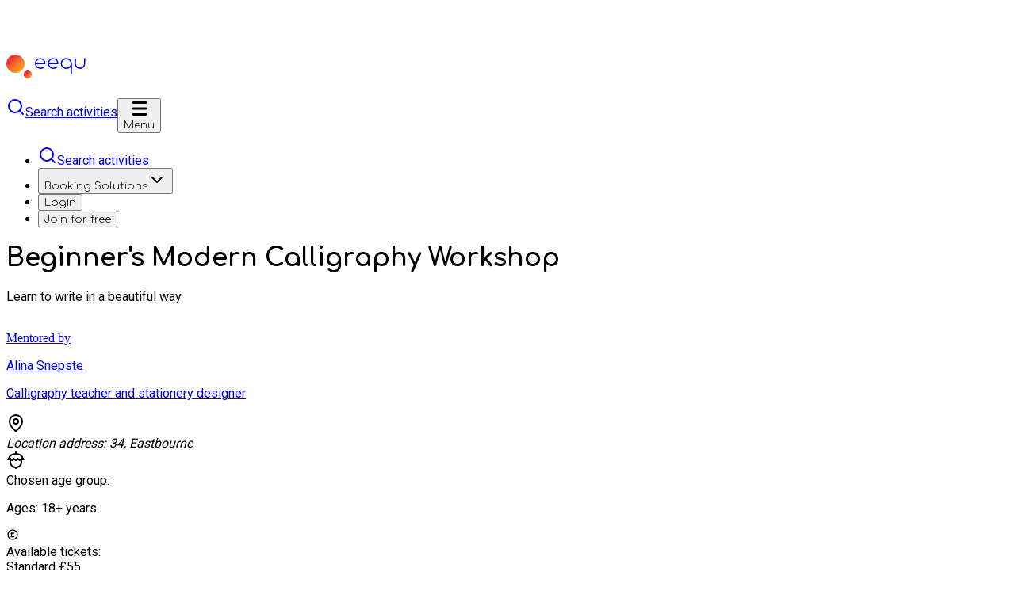

--- FILE ---
content_type: text/html; charset=utf-8
request_url: https://eequ.org/book/beginners-modern-calligraphy-workshop-with-alina-snepste-1476
body_size: 15697
content:
<!DOCTYPE html><html lang="en" data-sentry-element="Html" data-sentry-component="MyDocument" data-sentry-source-file="_document.tsx"><head data-sentry-element="Head" data-sentry-source-file="_document.tsx"><meta charSet="utf-8" data-next-head=""/><meta name="viewport" content="initial-scale=1,minimum-scale=1,maximum-scale=5,width=device-width" data-sentry-element="meta" data-sentry-source-file="_app.tsx" data-next-head=""/><title data-next-head="">Beginner&#x27;s Modern Calligraphy Workshop with Alina Snepste · Eequ</title><meta name="robots" content="index,follow" data-next-head=""/><meta name="description" content="Learn to write in a beautiful way" data-next-head=""/><meta property="og:title" content="Beginner&#x27;s Modern Calligraphy Workshop with Alina Snepste · Eequ" data-next-head=""/><meta property="og:description" content="Learn to write in a beautiful way" data-next-head=""/><meta property="og:image" content="https://eequ-api-production-public.s3-accelerate.amazonaws.com/images/2158d0fa-0838-45a0-988c-7d92b5c55c72.jpeg" data-next-head=""/><link rel="preload" as="image" href="https://eequ-api-production-public.s3-accelerate.amazonaws.com/images/2158d0fa-0838-45a0-988c-7d92b5c55c72.jpeg" data-next-head=""/><link rel="canonical" href="https://eequ.org/book/beginners-modern-calligraphy-workshop-with-alina-snepste-1476" data-next-head=""/><meta name="theme-color" content="#ffffff" media="(prefers-color-scheme: light)" data-sentry-element="meta" data-sentry-source-file="_document.tsx"/><meta name="theme-color" content="#626262" media="(prefers-color-scheme: dark)" data-sentry-element="meta" data-sentry-source-file="_document.tsx"/><link rel="apple-touch-icon" sizes="180x180" href="/favicon/apple-touch-icon.png"/><link rel="icon" type="image/png" sizes="32x32" href="/favicon/favicon-32x32.png"/><link rel="icon" type="image/png" sizes="16x16" href="/favicon/favicon-16x16.png"/><link rel="manifest" href="/favicon/site.webmanifest"/><link rel="preload" href="/_next/static/media/215b7dfa0255317a-s.p.woff2" as="font" type="font/woff2" crossorigin="anonymous" data-next-font="size-adjust"/><link rel="preload" href="/_next/static/media/47cbc4e2adbc5db9-s.p.woff2" as="font" type="font/woff2" crossorigin="anonymous" data-next-font="size-adjust"/><link rel="preload" href="/_next/static/css/a762c8e3858093b7.css" as="style"/><link rel="stylesheet" href="/_next/static/css/a762c8e3858093b7.css" data-n-g=""/><noscript data-n-css=""></noscript><script defer="" noModule="" src="/_next/static/chunks/polyfills-42372ed130431b0a.js"></script><script defer="" src="/_next/static/chunks/7337.5787a19e69187c01.js"></script><script src="/_next/static/chunks/webpack-d531070711948388.js" defer=""></script><script src="/_next/static/chunks/framework-9689b7c6a0e89d6b.js" defer=""></script><script src="/_next/static/chunks/main-9e9c8290fc380c19.js" defer=""></script><script src="/_next/static/chunks/pages/_app-08bf8f8dd2b0b5ff.js" defer=""></script><script src="/_next/static/chunks/5824-603a9a62589fe251.js" defer=""></script><script src="/_next/static/chunks/6423-6b8a3f952c6605bc.js" defer=""></script><script src="/_next/static/chunks/941-6b35aa6ab8ebbb30.js" defer=""></script><script src="/_next/static/chunks/8171-86732f4605307bff.js" defer=""></script><script src="/_next/static/chunks/822-656ec254ea54e4e8.js" defer=""></script><script src="/_next/static/chunks/9900-d3c103c3423d798c.js" defer=""></script><script src="/_next/static/chunks/pages/book/%5BidOrExperienceNumber%5D-c414dedaa7bf8c79.js" defer=""></script><script src="/_next/static/xBG-YejcSe9KQNBEmKDB3/_buildManifest.js" defer=""></script><script src="/_next/static/xBG-YejcSe9KQNBEmKDB3/_ssgManifest.js" defer=""></script><style id="__jsx-ca864750422258f4">.font-roboto{font-family:'Roboto', 'Roboto Fallback', -apple-system, Arial, Helvetica, sans-serif}.font-comfortaa{font-family:'Comfortaa', 'Comfortaa Fallback', --font-roboto, -apple-system, Arial, Helvetica, sans-serif}</style></head><body class="__variable_6a21cc __variable_151bc0"><link rel="preload" as="image" href="https://eequ-api-production-public.s3-accelerate.amazonaws.com/images/2158d0fa-0838-45a0-988c-7d92b5c55c72.jpeg"/><div id="__next"><section aria-label="Notifications alt+T" tabindex="-1" aria-live="polite" aria-relevant="additions text" aria-atomic="false"></section><script>((e,i,s,u,m,a,l,h)=>{let d=document.documentElement,w=["light","dark"];function p(n){(Array.isArray(e)?e:[e]).forEach(y=>{let k=y==="class",S=k&&a?m.map(f=>a[f]||f):m;k?(d.classList.remove(...S),d.classList.add(a&&a[n]?a[n]:n)):d.setAttribute(y,n)}),R(n)}function R(n){h&&w.includes(n)&&(d.style.colorScheme=n)}function c(){return window.matchMedia("(prefers-color-scheme: dark)").matches?"dark":"light"}if(u)p(u);else try{let n=localStorage.getItem(i)||s,y=l&&n==="system"?c():n;p(y)}catch(n){}})("class","theme","system","light",["light","dark"],null,true,true)</script><header style="z-index:1001" class="flex dark:bg-ventablack shadow-navbar relative bg-white" role="banner" aria-busy="true" id="navigation" data-sentry-component="Header" data-sentry-source-file="Header.tsx"><div class="flex w-full"><div class="flex h-14 w-full items-center justify-between gap-x-6 px-6 sm:h-16"><a aria-label="Eequ Homepage" class="2xl:w-full 2xl:max-w-md" data-sentry-element="Link" data-sentry-source-file="Header.tsx" href="/"><div style="font-size:100px"><svg focusable="false" width="1em" viewBox="0 0 100 30" role="presentation" aria-hidden="true" font-size="inherit" class="text-black-900 dark:text-white" data-sentry-element="svg" data-sentry-source-file="EequDesktopDark.tsx" data-sentry-component="EequDesktopDark"><defs data-sentry-element="defs" data-sentry-source-file="EequDesktopDark.tsx"><linearGradient id="react-aria-_R_2edim_" x1="0.858" y1="1.036" x2="0.173" y2="0.352" gradientUnits="objectBoundingBox" data-sentry-element="linearGradient" data-sentry-source-file="EequDesktopDark.tsx"><stop offset="0.06" stop-color="#ff9620" data-sentry-element="stop" data-sentry-source-file="EequDesktopDark.tsx"></stop><stop offset="0.188" stop-color="#fe8f21" data-sentry-element="stop" data-sentry-source-file="EequDesktopDark.tsx"></stop><stop offset="0.37" stop-color="#fb7c25" data-sentry-element="stop" data-sentry-source-file="EequDesktopDark.tsx"></stop><stop offset="0.586" stop-color="#f65d2b" data-sentry-element="stop" data-sentry-source-file="EequDesktopDark.tsx"></stop><stop offset="0.826" stop-color="#f03234" data-sentry-element="stop" data-sentry-source-file="EequDesktopDark.tsx"></stop><stop offset="0.85" stop-color="#f02e36" data-sentry-element="stop" data-sentry-source-file="EequDesktopDark.tsx"></stop></linearGradient><linearGradient id="react-aria-_R_2edimH1_" x1="0.862" y1="0.838" x2="0.148" y2="0.124" xlink:href="#react-aria-_R_2edim_" data-sentry-element="linearGradient" data-sentry-source-file="EequDesktopDark.tsx"></linearGradient></defs><path fill="none" d="M0 0h100v30H0z" data-sentry-element="path" data-sentry-source-file="EequDesktopDark.tsx"></path><g transform="translate(-22.037 56)" data-sentry-element="g" data-sentry-source-file="EequDesktopDark.tsx"><circle cx="5" cy="5" r="5" transform="translate(44.037 -36)" fill="url(#react-aria-_R_2edim_)" data-sentry-element="circle" data-sentry-source-file="EequDesktopDark.tsx"></circle><circle cx="11.5" cy="11.5" r="11.5" transform="translate(22.037 -56)" fill="url(#react-aria-_R_2edimH1_)" data-sentry-element="circle" data-sentry-source-file="EequDesktopDark.tsx"></circle></g><path fill="currentColor" d="M43.192 18A7.025 7.025 0 0136 11.172a6.8 6.8 0 016.763-6.832 6.8 6.8 0 016.765 6.828.794.794 0 01-.79.8H37.649a5.5 5.5 0 005.543 4.432 5.877 5.877 0 003.57-1.2.789.789 0 011.109.092.817.817 0 01.19.593.775.775 0 01-.279.531A7.483 7.483 0 0143.192 18zm-5.548-7.624h10.242a5.2 5.2 0 00-5.123-4.443 5.2 5.2 0 00-5.119 4.439zM59.421 18a7.025 7.025 0 01-7.191-6.828 6.8 6.8 0 016.764-6.828 6.8 6.8 0 016.769 6.824.794.794 0 01-.79.8H53.879a5.5 5.5 0 005.542 4.432 5.878 5.878 0 003.571-1.2.787.787 0 011.108.092.812.812 0 01.19.593.77.77 0 01-.278.531A7.486 7.486 0 0159.421 18zm-5.548-7.628h10.243a5.2 5.2 0 00-5.122-4.439 5.2 5.2 0 00-5.121 4.439zM82.053 24.458a.794.794 0 01-.79-.8v-8.231A7.354 7.354 0 0175.651 18a7.025 7.025 0 01-7.188-6.832 7.025 7.025 0 017.191-6.828 7.025 7.025 0 017.192 6.828v12.494a.794.794 0 01-.793.796zm-6.4-18.525a5.439 5.439 0 00-5.611 5.235 5.439 5.439 0 005.609 5.232 5.439 5.439 0 005.612-5.235 5.439 5.439 0 00-5.612-5.232zM92.808 18a6.808 6.808 0 01-6.762-6.657v-6.2a.8.8 0 01.79-.8.794.794 0 01.79.8v6.031a5.216 5.216 0 005.185 5.235 5.215 5.215 0 005.184-5.235V5.143a.8.8 0 01.791-.8.794.794 0 01.79.8v6.2A6.806 6.806 0 0192.808 18z" data-sentry-element="path" data-sentry-source-file="EequDesktopDark.tsx"></path></svg></div></a><div class="flex gap-x-4 md:hidden"><a class="dark:bg-black-600/40 flex h-10 w-10 items-center justify-center gap-x-2 rounded-full border border-gray-300 p-3 transition-shadow hover:shadow-md lg:w-auto lg:pr-5 dark:border-transparent dark:text-white dark:hover:border-orange-800" data-sentry-element="Link" data-sentry-component="ToSearch" data-sentry-source-file="ToSearch.tsx" href="/search-learning-experiences"><svg xmlns="http://www.w3.org/2000/svg" width="24" height="24" viewBox="0 0 24 24" fill="none" stroke="currentColor" stroke-width="2" stroke-linecap="round" stroke-linejoin="round" class="lucide lucide-search size-5" aria-hidden="true" data-sentry-element="Search" data-sentry-source-file="ToSearch.tsx"><path d="m21 21-4.34-4.34"></path><circle cx="11" cy="11" r="8"></circle></svg><span class="leading-normal text-body-sm font-body font-normal font-roboto hidden lg:inline" data-sentry-element="Text" data-sentry-source-file="ToSearch.tsx">Search activities</span></a><button type="button" aria-label="Open navigation menu" aria-hidden="false" class="dark:bg-black-600/40 dark:text-gray-300 transitions visible flex cursor-pointer items-center gap-x-2 rounded-full bg-gray-100 px-3 py-2 transition-all duration-100 md:hidden"><div class="flex items-center" data-sentry-element="motion.div" data-sentry-component="Toggle" data-sentry-source-file="Toggle.tsx"><svg width="20" height="20" viewBox="0 0 20 20" style="z-index:1500" data-sentry-element="svg" data-sentry-source-file="Toggle.tsx"><path fill="transparent" stroke-width="3" class="text-black-900 dark:text-white" stroke="currentColor" stroke-linecap="round" data-sentry-element="motion.path" data-sentry-source-file="Toggle.tsx" data-sentry-component="Path" d="M 2 2.5 L 18 2.5"></path><path fill="transparent" stroke-width="3" class="text-black-900 dark:text-white" stroke="currentColor" stroke-linecap="round" d="M 2 10 L 18 10" data-sentry-element="motion.path" data-sentry-source-file="Toggle.tsx" data-sentry-component="Path" opacity="1"></path><path fill="transparent" stroke-width="3" class="text-black-900 dark:text-white" stroke="currentColor" stroke-linecap="round" data-sentry-element="motion.path" data-sentry-source-file="Toggle.tsx" data-sentry-component="Path" d="M 2 17.5 L 18 17.5"></path></svg></div><span class="leading-normal text-body-sm font-bold tracking-widest uppercase font-comfortaa" style="line-height:1" data-sentry-element="Text" data-sentry-source-file="Header.tsx">Menu</span></button></div><div class="hidden h-full items-center justify-end md:flex"><ul class="flex h-14 items-center space-x-6 sm:h-16"><li><a class="dark:bg-black-600/40 flex h-10 w-10 items-center justify-center gap-x-2 rounded-full border border-gray-300 p-3 transition-shadow hover:shadow-md lg:w-auto lg:pr-5 dark:border-transparent dark:text-white dark:hover:border-orange-800" data-sentry-element="Link" data-sentry-component="ToSearch" data-sentry-source-file="ToSearch.tsx" href="/search-learning-experiences"><svg xmlns="http://www.w3.org/2000/svg" width="24" height="24" viewBox="0 0 24 24" fill="none" stroke="currentColor" stroke-width="2" stroke-linecap="round" stroke-linejoin="round" class="lucide lucide-search size-5" aria-hidden="true" data-sentry-element="Search" data-sentry-source-file="ToSearch.tsx"><path d="m21 21-4.34-4.34"></path><circle cx="11" cy="11" r="8"></circle></svg><span class="leading-normal text-body-sm font-body font-normal font-roboto hidden lg:inline" data-sentry-element="Text" data-sentry-source-file="ToSearch.tsx">Search activities</span></a></li><li class="flex h-full items-center border-y-3 border-transparent hover:border-b-orange-900"><button type="button" aria-haspopup="dialog" aria-expanded="false" aria-controls="radix-_R_1cedim_" data-state="closed" data-sentry-element="PopoverPrimitive.PopoverTrigger" data-sentry-source-file="Popover.tsx"><div class="flex h-14 items-center whitespace-nowrap sm:h-16 dark:text-white"><span class="leading-normal text-body-sm font-bold tracking-widest uppercase font-comfortaa" data-sentry-element="Text" data-sentry-source-file="DesktopNavigation.tsx">Booking Solutions</span><svg xmlns="http://www.w3.org/2000/svg" width="24" height="24" viewBox="0 0 24 24" fill="none" stroke="currentColor" stroke-width="2" stroke-linecap="round" stroke-linejoin="round" class="lucide lucide-chevron-down" aria-hidden="true" data-sentry-element="ChevronDownIcon" data-sentry-source-file="DesktopNavigation.tsx"><path d="m6 9 6 6 6-6"></path></svg></div></button></li><li class="flex h-full items-center border-y-3 border-transparent hover:border-b-orange-900 dark:text-white"><button type="button" class="h-full"><span class="leading-normal text-body-sm font-bold tracking-widest uppercase font-comfortaa" data-sentry-element="Text" data-sentry-source-file="DesktopNavigation.tsx">Login</span></button></li><li class="flex h-full items-center border-y-3 border-transparent"><button type="button" class="bg-orange-900 hover:ring-orange-900 h-9 rounded-full px-5 whitespace-nowrap ring-2 ring-transparent transition"><span class="leading-normal text-body-sm font-bold tracking-widest uppercase font-comfortaa" data-sentry-element="Text" data-sentry-source-file="DesktopNavigation.tsx">Join for free</span></button></li></ul></div></div></div></header><main class="flex flex-col"><div class="from-ventablack to-black-900 bg-linear-to-b pt-0 pb-10 sm:pt-8" data-sentry-component="Header" data-sentry-source-file="Header.tsx"><div class="mx-auto grid max-w-7xl grid-cols-1 gap-y-6 sm:px-6 xl:grid-cols-2 xl:items-start 2xl:px-0"><div class="order-2 px-6 sm:order-1 sm:px-0 xl:order-1 xl:col-start-1 xl:row-start-1"><div><h1 class="leading-normal font-comfortaa text-h5 md:text-h4 font-bold text-white uppercase">Beginner&#x27;s Modern Calligraphy Workshop</h1><p class="leading-normal font-body font-light font-roboto md:text-body-lg mt-2 text-base text-white">Learn to write in a beautiful way</p></div></div><div class="order-3 px-6 sm:order-3 sm:px-0 xl:order-2 xl:col-start-1 xl:row-start-2"><div class="rounded-xl p-3 sm:p-4 bg-linear-to-r from-gray-800 to-transparent" data-sentry-component="MentorsAndCollections" data-sentry-source-file="MentorsAndCollections.tsx"><div data-sentry-component="Mentor" data-sentry-source-file="Mentor.tsx"><a href="/search-learning-experiences?query=Alina%20Snepste"><div class="flex w-full items-center gap-x-4 gap-y-2.5"><div class="relative size-20 shrink-0 cursor-pointer"><div class="absolute inset-0 m-0 box-border block overflow-hidden" data-sentry-component="Image" data-sentry-source-file="Image.tsx"><img alt="Eequ Illustration" src="[data-uri]" decoding="async" class="absolute inset-0 m-auto block h-0 w-0 border-none p-0 max-h-full min-h-full max-w-full min-w-full rounded-full object-cover object-center" style="box-sizing:border-box" loading="lazy"/></div></div><div><div class="cursor-pointer items-center gap-x-2 sm:flex"><div class="text-overline sm:text-body-lg text-gray-50">Mentored by<!-- --> </div><p class="leading-normal font-body font-light font-roboto sm:text-body-lg text-base text-orange-900 uppercase">Alina Snepste</p></div><p class="leading-normal font-body font-light font-roboto text-body-sm mt-2 text-gray-50 sm:text-base">Calligraphy teacher and stationery designer</p></div></div></a></div></div></div><div class="order-4 px-6 sm:order-4 sm:px-0 xl:order-3 xl:col-start-1 xl:row-start-3"><div class="flex flex-col gap-y-6"><div class="flex items-start justify-start gap-x-3"><svg xmlns="http://www.w3.org/2000/svg" width="24" height="24" viewBox="0 0 24 24" fill="none" stroke="currentColor" stroke-width="2" stroke-linecap="round" stroke-linejoin="round" class="lucide lucide-map-pin text-orange-900" aria-hidden="true"><path d="M20 10c0 4.993-5.539 10.193-7.399 11.799a1 1 0 0 1-1.202 0C9.539 20.193 4 14.993 4 10a8 8 0 0 1 16 0"></path><circle cx="12" cy="10" r="3"></circle></svg><div class="leading-normal font-body font-light font-roboto xl:text-body-lg text-base text-gray-50"><address><span class="sr-only">Location address: </span>34, Eastbourne</address></div></div><div class="flex items-start justify-start gap-x-3"><svg xmlns="http://www.w3.org/2000/svg" width="24" height="24" viewBox="0 0 24 24" fill="none" stroke="currentColor" stroke-width="2" stroke-linecap="round" stroke-linejoin="round" class="lucide lucide-nut text-orange-900" aria-hidden="true"><path d="M12 4V2"></path><path d="M5 10v4a7.004 7.004 0 0 0 5.277 6.787c.412.104.802.292 1.102.592L12 22l.621-.621c.3-.3.69-.488 1.102-.592A7.003 7.003 0 0 0 19 14v-4"></path><path d="M12 4C8 4 4.5 6 4 8c-.243.97-.919 1.952-2 3 1.31-.082 1.972-.29 3-1 .54.92.982 1.356 2 2 1.452-.647 1.954-1.098 2.5-2 .595.995 1.151 1.427 2.5 2 1.31-.621 1.862-1.058 2.5-2 .629.977 1.162 1.423 2.5 2 1.209-.548 1.68-.967 2-2 1.032.916 1.683 1.157 3 1-1.297-1.036-1.758-2.03-2-3-.5-2-4-4-8-4Z"></path></svg><div class="leading-normal font-body font-light font-roboto xl:text-body-lg text-base text-gray-50"><span class="sr-only">Chosen age group: </span><p>Ages: <!-- -->18+<span class="sr-only"> years</span></p></div></div><div class="flex items-start justify-start gap-x-3"><svg viewBox="0 0 24 24" fill="currentColor" role="presentation" focusable="false" aria-hidden="true" height="1em" width="1em" class="lucide text-orange-900" data-sentry-element="svg" data-sentry-component="SvgIcon" data-sentry-source-file="SvgIcon.tsx"><path d="M12 4a8 8 0 11-8 8 8 8 0 018-8m0-2a10 10 0 1010 10A10 10 0 0012 2z" data-sentry-element="path" data-sentry-source-file="Payouts.tsx"></path><path d="M14 15h-3v-1a1 1 0 000-2v-1a1 1 0 000-2 1 1 0 012 0 1 1 0 002 0 3 3 0 00-6 0 1 1 0 000 2v1a1 1 0 000 2v1a1 1 0 000 2h5a1 1 0 000-2z" data-sentry-element="path" data-sentry-source-file="Payouts.tsx"></path></svg><div class="leading-normal font-body font-light font-roboto xl:text-body-lg text-base text-gray-50"><span><span class="sr-only">Available tickets: </span><div><span>Standard <span class="text-orange-900">£55</span></span></div></span></div></div><div class="flex items-start justify-start gap-x-3"><svg xmlns="http://www.w3.org/2000/svg" width="24" height="24" viewBox="0 0 24 24" fill="none" stroke="currentColor" stroke-width="2" stroke-linecap="round" stroke-linejoin="round" class="lucide lucide-calendar text-orange-900" aria-hidden="true"><path d="M8 2v4"></path><path d="M16 2v4"></path><rect width="18" height="18" x="3" y="4" rx="2"></rect><path d="M3 10h18"></path></svg><div class="leading-normal font-body font-light font-roboto xl:text-body-lg text-base text-gray-50"><span>Next date: <span style="color:#FE791B">None - Register your interest</span></span></div></div></div></div><div class="order-1 sm:order-2 xl:order-4 xl:col-start-2 xl:row-span-3 xl:row-start-1 xl:place-self-center xl:justify-self-end"><div class="group relative isolate w-full shrink-0 xl:w-[528px] xl:max-w-[528px]" data-sentry-component="PicturesCarousel" data-sentry-source-file="PicturesCarousel.tsx"><div class="relative w-full overflow-hidden sm:rounded-2xl" role="region" aria-roledescription="carousel" data-sentry-element="Carousel" data-sentry-source-file="Carousel.tsx"><div class="overflow-hidden"><div class="flex -mx-2" data-sentry-element="CarouselContent" data-sentry-source-file="Carousel.tsx"><div role="group" aria-roledescription="slide" class="min-w-0 shrink-0 grow-0 basis-full px-2 sm:basis-1/3 xl:basis-full"><div class="relative aspect-square h-full overflow-hidden sm:rounded-2xl"><div class="absolute inset-0 m-0 box-border block overflow-hidden" data-sentry-component="Image" data-sentry-source-file="Image.tsx"><img alt="Beginner&#x27;s Modern Calligraphy Workshop block mentored by Alina Snepste" src="https://eequ-api-production-public.s3-accelerate.amazonaws.com/images/2158d0fa-0838-45a0-988c-7d92b5c55c72.jpeg" decoding="async" class="absolute inset-0 m-auto block border-none p-0 max-h-full min-h-full max-w-full min-w-full h-full w-full object-cover" style="box-sizing:border-box"/></div></div></div><div role="group" aria-roledescription="slide" class="min-w-0 shrink-0 grow-0 basis-full px-2 sm:basis-1/3 xl:basis-full"><div class="relative aspect-square h-full overflow-hidden sm:rounded-2xl"><div class="absolute inset-0 m-0 box-border block overflow-hidden" data-sentry-component="Image" data-sentry-source-file="Image.tsx"><img alt="Beginner&#x27;s Modern Calligraphy Workshop block mentored by Alina Snepste" src="[data-uri]" decoding="async" class="absolute inset-0 m-auto block border-none p-0 max-h-full min-h-full max-w-full min-w-full h-full w-full object-cover" style="box-sizing:border-box" loading="lazy"/></div></div></div><div role="group" aria-roledescription="slide" class="min-w-0 shrink-0 grow-0 basis-full px-2 sm:basis-1/3 xl:basis-full"><div class="relative aspect-square h-full overflow-hidden sm:rounded-2xl"><div class="absolute inset-0 m-0 box-border block overflow-hidden" data-sentry-component="Image" data-sentry-source-file="Image.tsx"><img alt="Beginner&#x27;s Modern Calligraphy Workshop block mentored by Alina Snepste" src="[data-uri]" decoding="async" class="absolute inset-0 m-auto block border-none p-0 max-h-full min-h-full max-w-full min-w-full h-full w-full object-cover" style="box-sizing:border-box" loading="lazy"/></div></div></div><div role="group" aria-roledescription="slide" class="min-w-0 shrink-0 grow-0 basis-full px-2 sm:basis-1/3 xl:basis-full"><div class="relative aspect-square h-full overflow-hidden sm:rounded-2xl"><div class="absolute inset-0 m-0 box-border block overflow-hidden" data-sentry-component="Image" data-sentry-source-file="Image.tsx"><img alt="Beginner&#x27;s Modern Calligraphy Workshop block mentored by Alina Snepste" src="[data-uri]" decoding="async" class="absolute inset-0 m-auto block border-none p-0 max-h-full min-h-full max-w-full min-w-full h-full w-full object-cover" style="box-sizing:border-box" loading="lazy"/></div></div></div></div></div><div class="mx-auto hidden h-full w-full sm:max-w-xs xl:flex"><div class="pointer-events-none absolute inset-0 top-1/2 grid h-fit -translate-y-1/2 transform opacity-0 transition group-hover:opacity-100"><button type="button" disabled="" data-sentry-element="CarouselPrevious" data-sentry-source-file="Carousel.tsx" class="flex size-8 items-center justify-center p-1 absolute left-2 cursor-pointer rounded-full border-gray-200/70 bg-white text-orange-900 border opacity-90 hover:opacity-100 disabled:cursor-not-allowed disabled:opacity-30 disabled:hover:opacity-30 pointer-events-auto" aria-label="Previous slide"><svg xmlns="http://www.w3.org/2000/svg" width="24" height="24" viewBox="0 0 24 24" fill="none" stroke="currentColor" stroke-width="2" stroke-linecap="round" stroke-linejoin="round" class="lucide lucide-arrow-left size-5" aria-hidden="true"><path d="m12 19-7-7 7-7"></path><path d="M19 12H5"></path></svg></button><button type="button" disabled="" data-sentry-element="CarouselNext" data-sentry-source-file="Carousel.tsx" class="flex size-8 items-center justify-center p-1 absolute right-2 cursor-pointer rounded-full border-gray-200/70 bg-white text-orange-900 border opacity-90 hover:opacity-100 disabled:cursor-not-allowed disabled:opacity-30 disabled:hover:opacity-30 pointer-events-auto" aria-label="Next slide"><svg xmlns="http://www.w3.org/2000/svg" width="24" height="24" viewBox="0 0 24 24" fill="none" stroke="currentColor" stroke-width="2" stroke-linecap="round" stroke-linejoin="round" class="lucide lucide-arrow-right size-5" aria-hidden="true"><path d="M5 12h14"></path><path d="m12 5 7 7-7 7"></path></svg></button></div></div></div><div class="flex flex-wrap items-center justify-center p-3" aria-hidden="true" data-sentry-component="CarouselDots" data-sentry-source-file="CarouselDots.tsx"><span role="presentation" class="cursor-pointer rounded-full border-none focus:outline-hidden bg-gray-400 m-1 size-2 p-1"></span><span role="presentation" class="cursor-pointer rounded-full border-none focus:outline-hidden bg-gray-400 m-1 size-2 p-1"></span><span role="presentation" class="cursor-pointer rounded-full border-none focus:outline-hidden bg-gray-400 m-1 size-2 p-1"></span><span role="presentation" class="cursor-pointer rounded-full border-none focus:outline-hidden bg-gray-400 m-1 size-2 p-1"></span></div><div class="absolute top-2 right-2 sm:hidden"><button tabindex="0" type="button" class="rounded-full bg-white px-1.5 opacity-90 cursor-pointer" aria-label="Share"><span class="inline-flex items-center px-2 py-1"><span class="leading-normal text-base font-body font-normal font-roboto inline-block">Share</span><span class="pb-1 pl-1.5" aria-hidden="true"><svg xmlns="http://www.w3.org/2000/svg" width="24" height="24" viewBox="0 0 24 24" fill="none" stroke="currentColor" stroke-width="2" stroke-linecap="round" stroke-linejoin="round" class="lucide lucide-share size-5" aria-hidden="true"><path d="M12 2v13"></path><path d="m16 6-4-4-4 4"></path><path d="M4 12v8a2 2 0 0 0 2 2h12a2 2 0 0 0 2-2v-8"></path></svg></span></span></button></div></div></div></div></div><div style="z-index:1100" class="sticky top-0 hidden w-full border-b bg-white px-6 sm:block" data-sentry-component="DesktopActions" data-sentry-source-file="DesktopActions.tsx"><div style="height:78px" class="mx-auto flex w-full max-w-7xl items-center justify-between gap-x-6"><div class="flex h-full gap-x-3 md:gap-x-10"><button type="button" class="border-b-2 border-transparent transition-all hover:border-orange-900"><div class="font-comfortaa md:text-body-sm font-bold tracking-wide uppercase">your mentor</div></button><button type="button" class="border-b-2 border-transparent transition-all hover:border-orange-900"><div class="font-comfortaa md:text-body-sm font-bold tracking-wide uppercase">pricing</div></button><button type="button" class="border-b-2 border-transparent transition-all hover:border-orange-900"><div class="font-comfortaa md:text-body-sm font-bold tracking-wide uppercase">location</div></button></div><div class="flex items-center gap-x-5"><button tabindex="0" type="button" class="hidden lg:block cursor-pointer" aria-label="Share experience Beginner&#x27;s Modern Calligraphy Workshop"><span class="inline-flex items-center px-2 py-1"><span class="leading-normal text-base font-body font-normal font-roboto inline-block">Share</span><span class="pb-1 pl-1.5" aria-hidden="true"><svg xmlns="http://www.w3.org/2000/svg" width="24" height="24" viewBox="0 0 24 24" fill="none" stroke="currentColor" stroke-width="2" stroke-linecap="round" stroke-linejoin="round" class="lucide lucide-share size-5" aria-hidden="true"><path d="M12 2v13"></path><path d="m16 6-4-4-4 4"></path><path d="M4 12v8a2 2 0 0 0 2 2h12a2 2 0 0 0 2-2v-8"></path></svg></span></span></button><button class="bg-white border-2 border-green-400 disabled:border-gray-300 disabled:shadow-none disabled:text-gray-500 px-8 py-1.5 text-body-sm content-start font-comfortaa flex items-center gap-x-2 justify-center select-none font-bold tracking-widest uppercase rounded-full transition shadow-sm hover:shadow-md px-2! md:px-8!" data-sentry-element="Component" data-sentry-source-file="Button.tsx" type="button" data-sentry-component="Button">Contact mentor</button><button class="bg-green-400 hover:bg-green-500 active:bg-green-500 border-2 border-transparent disabled:border-gray-300 disabled:bg-gray-300 disabled:text-gray-600 px-8 py-1.5 text-body-sm content-start font-comfortaa flex items-center gap-x-2 justify-center select-none font-bold tracking-widest uppercase rounded-full transition shadow-sm hover:shadow-md px-2! whitespace-nowrap md:px-8!" aria-label="Browse and book available dates" data-sentry-element="Component" data-sentry-source-file="Button.tsx" type="button" data-sentry-component="Button">Register interest</button></div></div></div><div style="box-shadow:0 -1pt 2pt 0 rgba(21, 27, 38, 0.2);z-index:1100" class="fixed bottom-0 flex h-20 w-full items-center justify-around bg-white sm:hidden" data-sentry-component="MobileActions" data-sentry-source-file="MobileActions.tsx"><button class="bg-white border-2 border-green-400 disabled:border-gray-300 disabled:shadow-none disabled:text-gray-500 px-8 py-1.5 text-body-sm content-start font-comfortaa flex items-center gap-x-2 justify-center select-none font-bold tracking-widest uppercase rounded-full transition shadow-sm hover:shadow-md w-40" data-sentry-element="Component" data-sentry-source-file="Button.tsx" type="button" data-sentry-component="Button">Contact mentor</button><button color="secondary" class="bg-green-400 hover:bg-green-500 active:bg-green-500 border-2 border-transparent disabled:border-gray-300 disabled:bg-gray-300 disabled:text-gray-600 px-8 py-1.5 text-body-sm content-start font-comfortaa flex items-center gap-x-2 justify-center select-none font-bold tracking-widest uppercase rounded-full transition shadow-sm hover:shadow-md w-40" data-sentry-element="Component" data-sentry-source-file="Button.tsx" type="button" data-sentry-component="Button">Register interest</button></div><div class="mt-8 flex flex-col gap-y-8 sm:mt-12 sm:gap-y-12"><div class="px-4 sm:px-6" data-sentry-component="Container" data-sentry-source-file="Container.tsx"><div class="mx-auto flex w-full max-w-7xl flex-col gap-y-8 sm:gap-y-12"><div class="flex flex-col items-start gap-x-10 lg:grid lg:grid-cols-10" data-sentry-component="Section" data-sentry-source-file="Section.tsx"><span class="leading-normal font-comfortaa text-h6 md:text-h5 col-span-2 mb-4 block font-bold uppercase" data-sentry-element="Text" data-sentry-source-file="Section.tsx">A summary</span><div class="col-span-8"><span class="leading-normal font-body font-light font-roboto md:text-body-lg text-base whitespace-pre-wrap" data-sentry-element="Text" data-sentry-source-file="Section.tsx" style="display:-webkit-box;overflow:hidden;-webkit-box-orient:vertical;-webkit-line-clamp:9">Join in for a beginners modern calligraphy class to learn this therapeutic skill and turn it into your new hobby!

This 2h class includes a full calligraphy kit to keep and take home and a hot drink of your choice.

Your bespoke calligraphy kit will include:
*Straight pen holder with a Nikko G nib
*Black and white ink pots 
*Calligraphy workbook
*A goody bag with blank stationery to make your own greeting cards, place cards and gift tags

About the class:
This class is perfect for complete beginners, this workshop will teach you calligraphy basics and help you to kickstart your lettering journey.
We will be practising individual strokes and letters using the carefully designed alphabet worksheets. After warming up our hands, we will move on to lettering some phrases and quotes - creating your very own set of prints and cards.

There will be plenty of help to guide you and answer any questions.
By the end of the workshop you will have learned the basics of modern calligraphy and be ready to start creating your very own stationery - making your own place cards, wedding stationery, putting your skills to journaling or lettering inspirational wall art.</span></div></div><div class="relative flex flex-col items-start gap-x-10 lg:grid lg:grid-cols-10" data-sentry-component="AboutMentors" data-sentry-source-file="AboutMentors.tsx"><div id="aboutMentor" class="absolute -top-24 left-0"></div><span class="leading-normal font-comfortaa text-h6 md:text-h5 col-span-2 mb-4 block font-bold uppercase" data-sentry-element="Text" data-sentry-source-file="AboutMentors.tsx">About your <!-- -->mentor</span><div class="col-span-8 flex w-full flex-col gap-y-4"><div class="bg-black-100 rounded-2xl p-4" data-sentry-component="MentorCard" data-sentry-source-file="AboutMentors.tsx"><div class="flex items-center gap-x-2 md:items-start md:gap-x-10"><div class="relative isolate h-28 w-28 shrink-0 overflow-hidden rounded-xl md:h-56 md:w-56"><div class="absolute inset-0 m-0 box-border block overflow-hidden" data-sentry-component="Image" data-sentry-source-file="Image.tsx"><img data-sentry-element="Image" data-sentry-source-file="AboutMentors.tsx" alt="Eequ Illustration" src="[data-uri]" decoding="async" class="absolute inset-0 m-auto block h-0 w-0 border-none p-0 max-h-full min-h-full max-w-full min-w-full" style="box-sizing:border-box" loading="lazy"/></div></div><div class="md:w-full"><div class="text-body-lg md:text-h6 font-medium">Alina Snepste</div><div class="md:text-body-lg mt-1 text-base text-gray-500">Calligraphy teacher and stationery designer</div><div class="mt-4 w-full"><span class="leading-normal font-body font-light font-roboto md:text-body-lg text-base whitespace-pre-wrap" style="display:-webkit-box;overflow:hidden;-webkit-box-orient:vertical;-webkit-line-clamp:6">Hello, I&#x27;m Alina, a full time calligraphy artist.
I&#x27;ve been practicing lettering since 2016 and have grown it into a full time job. I&#x27;ve been teaching calligraphy workshops since 2019, mainly in East Sussex and London, and I absolutely love spreading the joy of lettering and watching people fall in love with this wonderful skill. 
I enjoy teaching beginner courses, but I also offer follow up classes if you wish to take your new hobby further. 
I&#x27;m here to help you to kickstart your lettering journey and share as much as I can to help you learn in a productive way.</span></div></div></div></div></div></div></div></div><div class="pl-4 sm:pr-6 sm:pl-6" data-sentry-component="Container" data-sentry-source-file="Container.tsx"><div class="mx-auto flex w-full max-w-7xl flex-col gap-y-8 sm:gap-y-12"><div class="relative items-start gap-x-10 lg:grid lg:grid-cols-10" data-sentry-component="Aims" data-sentry-source-file="Aims.tsx"><span class="leading-normal font-comfortaa text-h6 md:text-h5 col-span-2 mb-4 block font-bold uppercase" data-sentry-element="Text" data-sentry-source-file="Aims.tsx">Learning <!-- -->aims</span><div class="col-span-8 flex flex-col gap-y-6"><div class="relative w-full" role="region" aria-roledescription="carousel" data-sentry-element="Carousel" data-sentry-source-file="Aims.tsx"><div class="overflow-hidden"><div class="flex -ml-4" data-sentry-element="CarouselContent" data-sentry-source-file="Aims.tsx"><div role="group" aria-roledescription="slide" class="min-w-0 shrink-0 grow-0 xs:basis-1/2 basis-[75%] pl-4 md:basis-1/3" data-sentry-element="CarouselItem" data-sentry-component="AimCard" data-sentry-source-file="Aims.tsx"><div class="bg-black-100 h-full shrink-0 rounded-2xl p-4"><div class="mb-3 flex items-center gap-x-3"><svg viewBox="0 0 24 24" fill="currentColor" role="presentation" focusable="false" aria-hidden="true" height="1em" width="1em" data-sentry-element="svg" data-sentry-source-file="SvgIcon.tsx" data-sentry-component="SvgIcon" class="lucide"><path d="M12.216,11.51l-.707.707a.5.5,0,0,1-.707,0L6.379,7.793l-2.1.419a.5.5,0,0,1-.452-.136L1.147,5.39A.5.5,0,0,1,1.4,4.546l2.619-.524L4.545,1.4A.5.5,0,0,1,5.033,1a.493.493,0,0,1,.356.147L8.075,3.833a.5.5,0,0,1,.137.452L7.793,6.379,12.216,10.8a.5.5,0,0,1,0,.708M12.5,3a9.791,9.791,0,0,0-.99.052,5.964,5.964,0,0,1,1.4,2.969,6.5,6.5,0,1,1-6.892,6.893,5.977,5.977,0,0,1-2.969-1.4A9.5,9.5,0,1,0,12.5,3m1.187,7.313A2.474,2.474,0,0,1,14,11.5,2.5,2.5,0,0,1,11.5,14a2.474,2.474,0,0,1-1.188-.312,2.492,2.492,0,1,0,3.375-3.375" data-sentry-element="path" data-sentry-source-file="Aim.tsx"></path></svg><span class="leading-normal text-base font-body font-normal font-roboto md:text-h6 lg:text-h5" data-sentry-element="Text" data-sentry-source-file="Aims.tsx">Aim <!-- -->1</span></div><span class="leading-normal text-base font-body font-light font-roboto md:text-body-lg whitespace-pre-wrap" data-sentry-element="Text" data-sentry-source-file="Aims.tsx" style="display:-webkit-box;overflow:hidden;-webkit-box-orient:vertical;-webkit-line-clamp:5">Learn to control the pressure of the dip pen
</span></div></div><div role="group" aria-roledescription="slide" class="min-w-0 shrink-0 grow-0 xs:basis-1/2 basis-[75%] pl-4 md:basis-1/3" data-sentry-element="CarouselItem" data-sentry-component="AimCard" data-sentry-source-file="Aims.tsx"><div class="bg-black-100 h-full shrink-0 rounded-2xl p-4"><div class="mb-3 flex items-center gap-x-3"><svg viewBox="0 0 24 24" fill="currentColor" role="presentation" focusable="false" aria-hidden="true" height="1em" width="1em" data-sentry-element="svg" data-sentry-source-file="SvgIcon.tsx" data-sentry-component="SvgIcon" class="lucide"><path d="M12.216,11.51l-.707.707a.5.5,0,0,1-.707,0L6.379,7.793l-2.1.419a.5.5,0,0,1-.452-.136L1.147,5.39A.5.5,0,0,1,1.4,4.546l2.619-.524L4.545,1.4A.5.5,0,0,1,5.033,1a.493.493,0,0,1,.356.147L8.075,3.833a.5.5,0,0,1,.137.452L7.793,6.379,12.216,10.8a.5.5,0,0,1,0,.708M12.5,3a9.791,9.791,0,0,0-.99.052,5.964,5.964,0,0,1,1.4,2.969,6.5,6.5,0,1,1-6.892,6.893,5.977,5.977,0,0,1-2.969-1.4A9.5,9.5,0,1,0,12.5,3m1.187,7.313A2.474,2.474,0,0,1,14,11.5,2.5,2.5,0,0,1,11.5,14a2.474,2.474,0,0,1-1.188-.312,2.492,2.492,0,1,0,3.375-3.375" data-sentry-element="path" data-sentry-source-file="Aim.tsx"></path></svg><span class="leading-normal text-base font-body font-normal font-roboto md:text-h6 lg:text-h5" data-sentry-element="Text" data-sentry-source-file="Aims.tsx">Aim <!-- -->2</span></div><span class="leading-normal text-base font-body font-light font-roboto md:text-body-lg whitespace-pre-wrap" data-sentry-element="Text" data-sentry-source-file="Aims.tsx" style="display:-webkit-box;overflow:hidden;-webkit-box-orient:vertical;-webkit-line-clamp:5">Learn calligraphy basics</span></div></div><div role="group" aria-roledescription="slide" class="min-w-0 shrink-0 grow-0 xs:basis-1/2 basis-[75%] pl-4 md:basis-1/3" data-sentry-element="CarouselItem" data-sentry-component="AimCard" data-sentry-source-file="Aims.tsx"><div class="bg-black-100 h-full shrink-0 rounded-2xl p-4"><div class="mb-3 flex items-center gap-x-3"><svg viewBox="0 0 24 24" fill="currentColor" role="presentation" focusable="false" aria-hidden="true" height="1em" width="1em" data-sentry-element="svg" data-sentry-source-file="SvgIcon.tsx" data-sentry-component="SvgIcon" class="lucide"><path d="M12.216,11.51l-.707.707a.5.5,0,0,1-.707,0L6.379,7.793l-2.1.419a.5.5,0,0,1-.452-.136L1.147,5.39A.5.5,0,0,1,1.4,4.546l2.619-.524L4.545,1.4A.5.5,0,0,1,5.033,1a.493.493,0,0,1,.356.147L8.075,3.833a.5.5,0,0,1,.137.452L7.793,6.379,12.216,10.8a.5.5,0,0,1,0,.708M12.5,3a9.791,9.791,0,0,0-.99.052,5.964,5.964,0,0,1,1.4,2.969,6.5,6.5,0,1,1-6.892,6.893,5.977,5.977,0,0,1-2.969-1.4A9.5,9.5,0,1,0,12.5,3m1.187,7.313A2.474,2.474,0,0,1,14,11.5,2.5,2.5,0,0,1,11.5,14a2.474,2.474,0,0,1-1.188-.312,2.492,2.492,0,1,0,3.375-3.375" data-sentry-element="path" data-sentry-source-file="Aim.tsx"></path></svg><span class="leading-normal text-base font-body font-normal font-roboto md:text-h6 lg:text-h5" data-sentry-element="Text" data-sentry-source-file="Aims.tsx">Aim <!-- -->3</span></div><span class="leading-normal text-base font-body font-light font-roboto md:text-body-lg whitespace-pre-wrap" data-sentry-element="Text" data-sentry-source-file="Aims.tsx" style="display:-webkit-box;overflow:hidden;-webkit-box-orient:vertical;-webkit-line-clamp:5">Learn to deconstruct letters into shapes</span></div></div></div></div></div></div></div></div></div><div class="px-4 sm:px-6" data-sentry-component="Container" data-sentry-source-file="Container.tsx"><div class="mx-auto flex w-full max-w-7xl flex-col gap-y-8 sm:gap-y-12"><div class="relative flex flex-col items-start gap-x-10 lg:grid lg:grid-cols-10" data-sentry-component="Pricing" data-sentry-source-file="Pricing.tsx"><div id="pricing" class="absolute -top-24 left-0"></div><span class="leading-normal font-comfortaa text-h6 md:text-h5 col-span-2 mb-4 block font-bold uppercase" data-sentry-element="Text" data-sentry-source-file="Pricing.tsx">Pricing information</span><div class="col-span-8 w-full"><div class="flex flex-col gap-y-4"><div class="hidden grid-cols-12 px-4 sm:grid"><span class="leading-normal text-base font-body font-light font-roboto md:text-body-lg col-span-5 text-gray-500" data-sentry-element="Text" data-sentry-source-file="Pricing.tsx">Ticket name</span><span class="leading-normal text-base font-body font-light font-roboto md:text-body-lg col-span-3 text-gray-500" data-sentry-element="Text" data-sentry-source-file="Pricing.tsx">Price</span><span class="leading-normal text-base font-body font-light font-roboto md:text-body-lg col-span-4 text-gray-500" data-sentry-element="Text" data-sentry-source-file="Pricing.tsx">Information</span></div><div class="flex grid-cols-12 flex-row flex-wrap justify-between gap-y-3 rounded-2xl border p-4 sm:grid sm:flex-col" data-sentry-component="TicketCard" data-sentry-source-file="Pricing.tsx"><div class="col-span-5"><span class="leading-normal text-caption font-body font-normal tracking-tighter font-roboto block text-gray-500 sm:hidden" data-sentry-element="Text" data-sentry-source-file="Pricing.tsx">Ticket name</span><span class="leading-normal text-base font-body font-normal font-roboto md:text-body-lg" data-sentry-element="Text" data-sentry-source-file="Pricing.tsx">Standard</span></div><div class="col-span-3"><span class="leading-normal text-caption font-body font-normal tracking-tighter font-roboto block text-gray-500 sm:hidden" data-sentry-element="Text" data-sentry-source-file="Pricing.tsx">Price</span><span class="leading-normal text-base font-body font-normal font-roboto md:text-body-lg" data-sentry-element="Text" data-sentry-source-file="Pricing.tsx">£<!-- -->55</span></div><div class="col-span-4 w-full sm:w-auto"><span class="leading-normal text-caption font-body font-normal tracking-tighter font-roboto block text-gray-500 sm:hidden" data-sentry-element="Text" data-sentry-source-file="Pricing.tsx">Information</span><span class="leading-normal text-base font-body font-light font-roboto md:text-body-lg" data-sentry-element="Text" data-sentry-source-file="Pricing.tsx">2h calligraphy workshop, a hot drink and a full calligraphy kit to take home and keep practicing</span></div></div></div><button class="bg-white border-2 border-green-400 disabled:border-gray-300 disabled:shadow-none disabled:text-gray-500 px-8 py-1.5 text-body-sm content-start font-comfortaa justify-center select-none font-bold tracking-widest uppercase rounded-full transition shadow-sm hover:shadow-md mx-auto mt-6 flex items-center gap-x-2 sm:mx-0 sm:ml-auto" data-sentry-element="Component" data-sentry-source-file="Button.tsx" type="button" data-sentry-component="Button"><span>See all dates and book</span><svg xmlns="http://www.w3.org/2000/svg" width="24" height="24" viewBox="0 0 24 24" fill="none" stroke="currentColor" stroke-width="2" stroke-linecap="round" stroke-linejoin="round" class="lucide lucide-chevron-right" aria-hidden="true" data-sentry-element="ChevronRightIcon" data-sentry-source-file="Pricing.tsx"><path d="m9 18 6-6-6-6"></path></svg></button></div></div></div></div><div class="px-4 sm:px-6" data-sentry-component="Container" data-sentry-source-file="Container.tsx"><div class="mx-auto flex w-full max-w-7xl flex-col gap-y-8 sm:gap-y-12"><div class="relative w-full" role="region" aria-roledescription="carousel" data-sentry-element="Carousel" data-sentry-component="Gallery" data-sentry-source-file="Gallery.tsx"><div class="overflow-hidden"><div class="flex -ml-2.5" data-sentry-element="CarouselContent" data-sentry-source-file="Gallery.tsx"><div role="group" aria-roledescription="slide" class="min-w-0 shrink-0 grow-0 basis-full pl-2.5 md:basis-1/2 lg:basis-1/3"><div class="flex aspect-4/3 items-center justify-center overflow-hidden rounded-2xl"><img src="https://eequ-api-production-public.s3-accelerate.amazonaws.com/images/2158d0fa-0838-45a0-988c-7d92b5c55c72.jpeg" class="h-full w-full object-cover" alt="Beginner&#x27;s Modern Calligraphy Workshop - image 1" loading="lazy"/></div></div><div role="group" aria-roledescription="slide" class="min-w-0 shrink-0 grow-0 basis-full pl-2.5 md:basis-1/2 lg:basis-1/3"><div class="flex aspect-4/3 items-center justify-center overflow-hidden rounded-2xl"><img src="https://eequ-api-production-public.s3-accelerate.amazonaws.com/images/27d2e15b-e2f6-4602-b88a-be5a7f19fdf0.jpeg" class="h-full w-full object-cover" alt="Beginner&#x27;s Modern Calligraphy Workshop - image 2" loading="lazy"/></div></div><div role="group" aria-roledescription="slide" class="min-w-0 shrink-0 grow-0 basis-full pl-2.5 md:basis-1/2 lg:basis-1/3"><div class="flex aspect-4/3 items-center justify-center overflow-hidden rounded-2xl"><img src="https://eequ-api-production-public.s3-accelerate.amazonaws.com/images/60ea62c6-d06f-4c5d-96b1-e992115acb5b.jpeg" class="h-full w-full object-cover" alt="Beginner&#x27;s Modern Calligraphy Workshop - image 3" loading="lazy"/></div></div><div role="group" aria-roledescription="slide" class="min-w-0 shrink-0 grow-0 basis-full pl-2.5 md:basis-1/2 lg:basis-1/3"><div class="flex aspect-4/3 items-center justify-center overflow-hidden rounded-2xl"><img src="https://eequ-api-production-public.s3-accelerate.amazonaws.com/images/d30282a2-0ba9-4ba0-a8ac-da18852009ba.jpeg" class="h-full w-full object-cover" alt="Beginner&#x27;s Modern Calligraphy Workshop - image 4" loading="lazy"/></div></div></div></div><div class="relative mx-auto mt-4 flex w-full justify-center sm:max-w-xs"><button type="button" disabled="" class="flex size-8 items-center justify-center p-1 absolute left-2 cursor-pointer rounded-full border-gray-200/70 bg-white text-orange-900 border opacity-90 hover:opacity-100 disabled:cursor-not-allowed disabled:opacity-30 disabled:hover:opacity-30" aria-label="Previous slide"><svg xmlns="http://www.w3.org/2000/svg" width="24" height="24" viewBox="0 0 24 24" fill="none" stroke="currentColor" stroke-width="2" stroke-linecap="round" stroke-linejoin="round" class="lucide lucide-arrow-left size-5" aria-hidden="true"><path d="m12 19-7-7 7-7"></path><path d="M19 12H5"></path></svg></button><div class="grid place-items-center"><div class="flex flex-wrap items-center justify-center p-3" aria-hidden="true" data-sentry-component="CarouselDots" data-sentry-source-file="CarouselDots.tsx"><span role="presentation" class="cursor-pointer rounded-full border-none focus:outline-hidden bg-gray-400 m-1 size-2 p-1"></span><span role="presentation" class="cursor-pointer rounded-full border-none focus:outline-hidden bg-gray-400 m-1 size-2 p-1"></span><span role="presentation" class="cursor-pointer rounded-full border-none focus:outline-hidden bg-gray-400 m-1 size-2 p-1"></span><span role="presentation" class="cursor-pointer rounded-full border-none focus:outline-hidden bg-gray-400 m-1 size-2 p-1"></span></div></div><button type="button" disabled="" class="flex size-8 items-center justify-center p-1 absolute right-2 cursor-pointer rounded-full border-gray-200/70 bg-white text-orange-900 border opacity-90 hover:opacity-100 disabled:cursor-not-allowed disabled:opacity-30 disabled:hover:opacity-30" aria-label="Next slide"><svg xmlns="http://www.w3.org/2000/svg" width="24" height="24" viewBox="0 0 24 24" fill="none" stroke="currentColor" stroke-width="2" stroke-linecap="round" stroke-linejoin="round" class="lucide lucide-arrow-right size-5" aria-hidden="true"><path d="M5 12h14"></path><path d="m12 5 7 7-7 7"></path></svg></button></div></div><div class="items-start gap-x-10" data-sentry-component="Reflections" data-sentry-source-file="Reflections.tsx"><span class="leading-normal font-comfortaa text-h6 md:text-h5 mb-4 block font-bold uppercase" data-sentry-element="Text" data-sentry-source-file="Reflections.tsx">LEARNER REFLECTIONS</span><span class="leading-normal text-base font-body font-light font-roboto mb-4 block text-gray-500" data-sentry-element="Text" data-sentry-source-file="Reflections.tsx">0<!-- --> <!-- -->reflections</span><div class="relative w-full" role="region" aria-roledescription="carousel"><div class="overflow-hidden"><div class="flex -ml-1"></div></div></div></div></div></div><div class="px-4 sm:px-6" data-sentry-component="Container" data-sentry-source-file="Container.tsx"><div class="mx-auto flex w-full max-w-7xl flex-col gap-y-8 sm:gap-y-12"><div class="relative flex flex-col items-start gap-x-10 lg:grid lg:grid-cols-10" data-sentry-component="Location" data-sentry-source-file="Location.tsx"><div id="location" class="absolute -top-24 left-0"></div><span class="leading-normal font-comfortaa text-h6 md:text-h5 col-span-2 mb-4 block font-bold uppercase" data-sentry-element="Text" data-sentry-source-file="Location.tsx">Where we&#x27;ll be</span><div class="col-span-8 flex w-full flex-col gap-y-6"><address class="leading-normal text-base font-body font-normal font-roboto md:text-body-lg block" data-sentry-element="Text" data-sentry-source-file="Location.tsx">34, Grove Road, Eastbourne, East Sussex, BN21 4TR</address></div></div><div class="flex flex-col items-start gap-x-10 lg:grid lg:grid-cols-10" data-sentry-component="Provisions" data-sentry-source-file="Provisions.tsx"><span class="leading-normal font-comfortaa text-h6 md:text-h5 col-span-2 mb-4 block font-bold uppercase" data-sentry-element="Text" data-sentry-source-file="Provisions.tsx">WHAT’S PROVIDED</span><div class="col-span-8 w-full"><div class="flex flex-col gap-x-16 gap-y-5 sm:flex-row"><div class="flex items-center gap-x-3"><div><svg xmlns="http://www.w3.org/2000/svg" width="24" height="24" viewBox="0 0 24 24" fill="none" stroke="currentColor" stroke-width="2" stroke-linecap="round" stroke-linejoin="round" class="lucide lucide-glass-water" aria-hidden="true"><path d="M5.116 4.104A1 1 0 0 1 6.11 3h11.78a1 1 0 0 1 .994 1.105L17.19 20.21A2 2 0 0 1 15.2 22H8.8a2 2 0 0 1-2-1.79z"></path><path d="M6 12a5 5 0 0 1 6 0 5 5 0 0 0 6 0"></path></svg></div><span class="leading-normal text-base font-body font-normal font-roboto md:text-body-lg">Drinks</span></div><div class="flex items-center gap-x-3"><div><svg xmlns="http://www.w3.org/2000/svg" width="24" height="24" viewBox="0 0 24 24" fill="none" stroke="currentColor" stroke-width="2" stroke-linecap="round" stroke-linejoin="round" class="lucide lucide-brush" aria-hidden="true"><path d="m11 10 3 3"></path><path d="M6.5 21A3.5 3.5 0 1 0 3 17.5a2.62 2.62 0 0 1-.708 1.792A1 1 0 0 0 3 21z"></path><path d="M9.969 17.031 21.378 5.624a1 1 0 0 0-3.002-3.002L6.967 14.031"></path></svg></div><span class="leading-normal text-base font-body font-normal font-roboto md:text-body-lg">Equipment</span></div></div></div></div><div class="flex flex-col items-start gap-x-10 lg:grid lg:grid-cols-10" data-sentry-component="Safety" data-sentry-source-file="Safety.tsx"><span class="leading-normal font-comfortaa text-h6 md:text-h5 col-span-2 mb-4 block font-bold uppercase" data-sentry-element="Text" data-sentry-source-file="Safety.tsx">Safety</span><div class="col-span-8 w-full"><div class="flex grid-cols-3 flex-col gap-x-5 gap-y-5 md:grid"><div class="flex items-center gap-x-3" aria-hidden="true"><div class="text-gray-400"><svg xmlns="http://www.w3.org/2000/svg" width="24" height="24" viewBox="0 0 24 24" fill="none" stroke="currentColor" stroke-width="2" stroke-linecap="round" stroke-linejoin="round" class="lucide lucide-circle-x" aria-hidden="true"><circle cx="12" cy="12" r="10"></circle><path d="m15 9-6 6"></path><path d="m9 9 6 6"></path></svg></div><span class="leading-normal text-base font-body font-normal font-roboto">Enhanced DBS</span></div><div class="flex items-center gap-x-3" aria-hidden="true"><div class="text-gray-400"><svg xmlns="http://www.w3.org/2000/svg" width="24" height="24" viewBox="0 0 24 24" fill="none" stroke="currentColor" stroke-width="2" stroke-linecap="round" stroke-linejoin="round" class="lucide lucide-circle-x" aria-hidden="true"><circle cx="12" cy="12" r="10"></circle><path d="m15 9-6 6"></path><path d="m9 9 6 6"></path></svg></div><span class="leading-normal text-base font-body font-normal font-roboto">Basic DBS</span></div><div class="flex items-center gap-x-3" aria-hidden="true"><div class="text-gray-400"><svg xmlns="http://www.w3.org/2000/svg" width="24" height="24" viewBox="0 0 24 24" fill="none" stroke="currentColor" stroke-width="2" stroke-linecap="round" stroke-linejoin="round" class="lucide lucide-circle-x" aria-hidden="true"><circle cx="12" cy="12" r="10"></circle><path d="m15 9-6 6"></path><path d="m9 9 6 6"></path></svg></div><span class="leading-normal text-base font-body font-normal font-roboto">Risk Assessment</span></div><div class="flex items-center gap-x-3" aria-hidden="false"><div class="text-green-400"><svg xmlns="http://www.w3.org/2000/svg" width="24" height="24" viewBox="0 0 24 24" fill="none" stroke="currentColor" stroke-width="2" stroke-linecap="round" stroke-linejoin="round" class="lucide lucide-circle-check" aria-hidden="true"><circle cx="12" cy="12" r="10"></circle><path d="m9 12 2 2 4-4"></path></svg></div><span class="leading-normal text-base font-body font-normal font-roboto">Public Liability Insurance</span></div><div class="flex items-center gap-x-3" aria-hidden="true"><div class="text-gray-400"><svg xmlns="http://www.w3.org/2000/svg" width="24" height="24" viewBox="0 0 24 24" fill="none" stroke="currentColor" stroke-width="2" stroke-linecap="round" stroke-linejoin="round" class="lucide lucide-circle-x" aria-hidden="true"><circle cx="12" cy="12" r="10"></circle><path d="m15 9-6 6"></path><path d="m9 9 6 6"></path></svg></div><span class="leading-normal text-base font-body font-normal font-roboto">Safeguarding Training</span></div><div class="flex items-center gap-x-3" aria-hidden="true"><div class="text-gray-400"><svg xmlns="http://www.w3.org/2000/svg" width="24" height="24" viewBox="0 0 24 24" fill="none" stroke="currentColor" stroke-width="2" stroke-linecap="round" stroke-linejoin="round" class="lucide lucide-circle-x" aria-hidden="true"><circle cx="12" cy="12" r="10"></circle><path d="m15 9-6 6"></path><path d="m9 9 6 6"></path></svg></div><span class="leading-normal text-base font-body font-normal font-roboto">First Aid Training</span></div><div class="flex items-center gap-x-3" aria-hidden="false"><div class="text-green-400"><svg xmlns="http://www.w3.org/2000/svg" width="24" height="24" viewBox="0 0 24 24" fill="none" stroke="currentColor" stroke-width="2" stroke-linecap="round" stroke-linejoin="round" class="lucide lucide-circle-check" aria-hidden="true"><circle cx="12" cy="12" r="10"></circle><path d="m9 12 2 2 4-4"></path></svg></div><span class="leading-normal text-base font-body font-normal font-roboto">First Aid Kit</span></div><div class="flex items-center gap-x-3" aria-hidden="true"><div class="text-gray-400"><svg xmlns="http://www.w3.org/2000/svg" width="24" height="24" viewBox="0 0 24 24" fill="none" stroke="currentColor" stroke-width="2" stroke-linecap="round" stroke-linejoin="round" class="lucide lucide-circle-x" aria-hidden="true"><circle cx="12" cy="12" r="10"></circle><path d="m15 9-6 6"></path><path d="m9 9 6 6"></path></svg></div><span class="leading-normal text-base font-body font-normal font-roboto">Smoke Detector</span></div></div></div><div class="col-span-8 col-start-3 mt-6 flex items-start gap-x-2.5 rounded-2xl border p-4"><svg xmlns="http://www.w3.org/2000/svg" width="24" height="24" viewBox="0 0 24 24" fill="none" stroke="currentColor" stroke-width="2" stroke-linecap="round" stroke-linejoin="round" class="lucide lucide-info text-red-600" aria-hidden="true" data-sentry-element="InfoIcon" data-sentry-source-file="Safety.tsx"><circle cx="12" cy="12" r="10"></circle><path d="M12 16v-4"></path><path d="M12 8h.01"></path></svg><div><p class="leading-normal text-body-sm font-body font-roboto font-bold" data-sentry-element="Text" data-sentry-source-file="Safety.tsx">Please note</p><p class="leading-normal text-body-sm font-body font-normal font-roboto text-gray-500" data-sentry-element="Text" data-sentry-source-file="Safety.tsx">Please note, it is the responsibility of the booker to satisfy themselves about the adequacy of the safety measures. This platform is merely an introducer and does not verify the items listed here.</p></div></div></div><div class="flex flex-col items-start gap-x-10 lg:grid lg:grid-cols-10" data-sentry-component="CancellationPolicy" data-sentry-source-file="CancellationPolicy.tsx"><span class="leading-normal font-comfortaa text-h6 md:text-h5 col-span-2 mb-4 block font-bold uppercase" data-sentry-element="Text" data-sentry-source-file="CancellationPolicy.tsx">Cancellation Policy</span><span class="col-span-8 w-full whitespace-pre-line"><div class="flex flex-col gap-y-6"><span class="leading-normal text-base font-body font-normal font-roboto">No refunds are given except in the case of a cancellation by the Mentor.</span><div class="rounded-lg border p-4"><p class="leading-normal text-base font-body font-light font-roboto">My experience consists of a leisure activity, on a specific date(s), and therefore the 14-day ‘cooling off period’ under the Consumer Contracts Regulations 2013 does not apply.</p></div></div></span></div></div></div></div></main><footer class="bg-black-900 w-full py-8" data-sentry-component="Footer" data-sentry-source-file="Footer.tsx"><div class="m-auto grid grid-cols-1 sm:mt-3 sm:grid-cols-4 sm:items-start sm:justify-between sm:gap-x-16 sm:px-0 lg:grid-cols-5 xl:px-16" style="max-width:1366px;width:calc(100% - 72px)"><div class="m-auto mt-1 ml-0 flex flex-col sm:col-span-5 sm:mb-3 lg:col-span-1 lg:ml-auto lg:items-center lg:justify-center lg:gap-y-48"><div><div role="presentation" aria-hidden="true" style="position:relative;width:75px;height:75px;font-size:80px" class="m-auto mb-6" data-sentry-element="EequCircles" data-sentry-source-file="EequCircles.tsx" data-sentry-component="EequCircles"><div class="absolute inset-0 m-0 box-border block overflow-hidden" data-sentry-component="Image" data-sentry-source-file="Image.tsx"><img layout="fill" data-sentry-element="Image" data-sentry-source-file="EequCircles.tsx" alt="Eequ Illustration" src="[data-uri]" decoding="async" class="absolute inset-0 m-auto block h-0 w-0 border-none p-0 max-h-full min-h-full max-w-full min-w-full" style="box-sizing:border-box" loading="lazy"/></div></div></div><div class="my-10 lg:my-0"><ul class="flex items-center space-x-5" data-sentry-component="Socials" data-sentry-source-file="Socials.tsx"><li><a class="text-white text-h5" href="https://www.instagram.com/_eequ" target="_blank" aria-label="Instagram" rel="noopener noreferrer"><svg viewBox="0 0 24 24" fill="currentColor" role="presentation" focusable="false" aria-hidden="true" height="1em" width="1em" font-size="inherit" class="lucide" data-sentry-element="svg" data-sentry-component="SvgIcon" data-sentry-source-file="SvgIcon.tsx"><rect fill="none" width="24" height="24"></rect><rect fill="none" width="20" height="20" transform="translate(2 2)"></rect><path fill="currentColor" d="M16,3.8a5.6,5.6,0,0,1,1.9.3A3.3,3.3,0,0,1,19.8,6a5.5,5.5,0,0,1,.3,2c0,1,.1,7,0,8a5.5,5.5,0,0,1-.3,1.8,3.3,3.3,0,0,1-1.9,1.9A5.6,5.6,0,0,1,16,20H8a5.6,5.6,0,0,1-1.9-.3,3.005,3.005,0,0,1-1.8-1.8A5.5,5.5,0,0,1,3.9,16c0-1-.1-7,0-8a5.5,5.5,0,0,1,.3-1.8A3.324,3.324,0,0,1,6.1,4.3,5.6,5.6,0,0,1,8,3.9M7.9,2.1a7.4,7.4,0,0,0-2.4.5,4.959,4.959,0,0,0-3,2.9A7.3,7.3,0,0,0,2,7.9C2,9,2,15,2.1,16.1a7.3,7.3,0,0,0,.5,2.4,4.959,4.959,0,0,0,3,2.9,7.4,7.4,0,0,0,2.4.5h8.2a7.4,7.4,0,0,0,2.4-.5,5.1,5.1,0,0,0,2.9-2.9,7.3,7.3,0,0,0,.5-2.4c0-1.1.1-7.1,0-8.2a7.3,7.3,0,0,0-.5-2.4,5.1,5.1,0,0,0-2.9-2.9,7.4,7.4,0,0,0-2.4-.5Z"></path><path fill="currentColor" d="M12,6.9A5.1,5.1,0,1,0,17.1,12,5.1,5.1,0,0,0,12,6.9Zm0,8.4A3.3,3.3,0,1,1,15.3,12,3.3,3.3,0,0,1,12,15.3Z"></path><circle fill="currentColor" cx="1.2" cy="1.2" r="1.2" transform="translate(16.1 5.5)"></circle></svg></a></li><li><a class="text-h6 text-white" href="https://www.tiktok.com/@eequ_" target="_blank" aria-label="TikTok" rel="noopener noreferrer"><svg viewBox="0 0 512 512" fill="currentColor" role="presentation" focusable="false" aria-hidden="true" height="1em" width="1em" font-size="inherit" class="lucide" data-sentry-element="svg" data-sentry-component="SvgIcon" data-sentry-source-file="SvgIcon.tsx"><path d="M412.19 118.66a109.27 109.27 0 0 1-9.45-5.5 132.87 132.87 0 0 1-24.27-20.62c-18.1-20.71-24.86-41.72-27.35-56.43h.1C349.14 23.9 350 16 350.13 16h-82.44v318.78c0 4.28 0 8.51-.18 12.69 0 .52-.05 1-.08 1.56 0 .23 0 .47-.05.71v.18a70 70 0 0 1-35.22 55.56 68.8 68.8 0 0 1-34.11 9c-38.41 0-69.54-31.32-69.54-70s31.13-70 69.54-70a68.9 68.9 0 0 1 21.41 3.39l.1-83.94a153.14 153.14 0 0 0-118 34.52 161.79 161.79 0 0 0-35.3 43.53c-3.48 6-16.61 30.11-18.2 69.24-1 22.21 5.67 45.22 8.85 54.73v.2c2 5.6 9.75 24.71 22.38 40.82A167.53 167.53 0 0 0 115 470.66v-.2l.2.2c39.91 27.12 84.16 25.34 84.16 25.34 7.66-.31 33.32 0 62.46-13.81 32.32-15.31 50.72-38.12 50.72-38.12a158.46 158.46 0 0 0 27.64-45.93c7.46-19.61 9.95-43.13 9.95-52.53V176.49c1 .6 14.32 9.41 14.32 9.41s19.19 12.3 49.13 20.31c21.48 5.7 50.42 6.9 50.42 6.9v-81.84c-10.14 1.1-30.73-2.1-51.81-12.61Z"></path></svg></a></li><li><a class="text-h6 text-white" href="https://www.facebook.com/eequ.org" target="_blank" aria-label="Facebook" rel="noopener noreferrer"><svg viewBox="0 0 24 24" fill="currentColor" role="presentation" focusable="false" aria-hidden="true" height="1em" width="1em" font-size="inherit" class="lucide" data-sentry-element="svg" data-sentry-component="SvgIcon" data-sentry-source-file="SvgIcon.tsx"><path fill="currentColor" d="M17.2,2H13.9A4.1,4.1,0,0,0,9.4,6.4V9H6.8v2.6H9.4V22h3.5V11.6h3.4l1-2.6H12.8V6.8a1.3,1.3,0,0,1,1.4-1.3h2.9Z"></path><rect fill="none" width="24" height="24"></rect><rect fill="none" width="20" height="20" transform="translate(2 2)"></rect></svg></a></li><li><a class="text-white text-sm" href="https://x.com/_eequ" target="_blank" aria-label="X" rel="noopener noreferrer"><svg viewBox="0 0 1200 1227" fill="currentColor" role="presentation" focusable="false" aria-hidden="true" height="1em" width="1em" font-size="inherit" class="lucide" data-sentry-element="svg" data-sentry-component="SvgIcon" data-sentry-source-file="SvgIcon.tsx"><path d="M714.16,519.28L1160.89,0h-105.86l-387.89,450.89L357.33,0H0l468.49,681.82L0,1226.37h105.87l409.63-476.15,327.18,476.15h357.33l-485.86-707.09h.03ZM569.16,687.83l-47.47-67.89L144.01,79.69h162.6l304.8,435.99,47.47,67.89,396.2,566.72h-162.6l-323.31-462.45v-.03Z"></path></svg></a></li><li><a class="text-h6 text-white" href="https://uk.linkedin.com/company/eequ" target="_blank" aria-label="LinkedIn" rel="noopener noreferrer"><svg viewBox="0 0 310 310" fill="currentColor" role="presentation" focusable="false" aria-hidden="true" height="1em" width="1em" font-size="inherit" class="lucide" data-sentry-element="svg" data-sentry-component="SvgIcon" data-sentry-source-file="SvgIcon.tsx"><path d="M72.16 99.73H9.927a5 5 0 0 0-5 5v199.928a5 5 0 0 0 5 5H72.16a5 5 0 0 0 5-5V104.73a5 5 0 0 0-5-5zM41.066.341C18.422.341 0 18.743 0 41.362 0 63.991 18.422 82.4 41.066 82.4c22.626 0 41.033-18.41 41.033-41.038C82.1 18.743 63.692.341 41.066.341zM230.454 94.761c-24.995 0-43.472 10.745-54.679 22.954V104.73a5 5 0 0 0-5-5h-59.599a5 5 0 0 0-5 5v199.928a5 5 0 0 0 5 5h62.097a5 5 0 0 0 5-5V205.74c0-33.333 9.054-46.319 32.29-46.319 25.306 0 27.317 20.818 27.317 48.034v97.204a5 5 0 0 0 5 5H305a5 5 0 0 0 5-5V194.995c0-49.565-9.451-100.234-79.546-100.234z"></path></svg></a></li></ul></div></div><div class="grid grid-cols-1 gap-y-5 pt-16 max-sm:order-4 sm:pt-0"><div class="font-roboto text-body-lg block font-normal tracking-tight text-gray-300 no-underline">About</div><ul><li class="text-body-sm"><div data-sentry-component="Link" data-sentry-source-file="RenderLinks.tsx"><a aria-hidden="false" class="block font-light no-underline" href="/about-us"><div class="mb-4 block font-light text-gray-300">About us</div></a></div></li><li class="text-body-sm"><div data-sentry-component="Link" data-sentry-source-file="RenderLinks.tsx"><a aria-hidden="false" class="block font-light no-underline" href="https://help.eequ.org/en/articles/220765-contact-eequ"><div class="mb-4 block font-light text-gray-300">Contact us</div></a></div></li><li class="text-body-sm"><div data-sentry-component="Link" data-sentry-source-file="RenderLinks.tsx"><a aria-hidden="false" class="block font-light no-underline" href="https://help.eequ.org/en/"><div class="mb-4 block font-light text-gray-300">Help centre</div></a></div></li><li class="text-body-sm"><div data-sentry-component="Link" data-sentry-source-file="RenderLinks.tsx"><a aria-hidden="false" class="block font-light no-underline" href="/changelog"><div class="mb-4 block font-light text-gray-300">Changelog</div></a></div></li><li class="text-body-sm"><div data-sentry-component="Link" data-sentry-source-file="RenderLinks.tsx"><a aria-hidden="false" class="block font-light no-underline" href="/blog"><div class="mb-4 block font-light text-gray-300">Blog</div></a></div></li><li class="text-body-sm"><div data-sentry-component="Link" data-sentry-source-file="RenderLinks.tsx"><a aria-hidden="false" class="block font-light no-underline" href="https://help.eequ.org/en/articles/221006-eequ-pricing-structure"><div class="mb-4 block font-light text-gray-300">Pricing</div></a></div></li><li class="text-body-sm"><div data-sentry-component="Link" data-sentry-source-file="RenderLinks.tsx"><a aria-hidden="false" class="block font-light no-underline" href="https://help.eequ.org/en/articles/220815-how-a-mentor-cancels-a-booking-or-session"><div class="mb-4 block font-light text-gray-300">Cancellation process</div></a></div></li><li class="text-body-sm"><div data-sentry-component="Link" data-sentry-source-file="RenderLinks.tsx"><a aria-hidden="false" class="block font-light no-underline" href="https://help.eequ.org/en/collections/584665-codes-of-conduct"><div class="mb-4 block font-light text-gray-300">Codes of conduct</div></a></div></li><li class="text-body-sm"><div data-sentry-component="Link" data-sentry-source-file="RenderLinks.tsx"><a aria-hidden="false" class="block font-light no-underline" href="https://help.eequ.org/en/articles/221064-how-to-conduct-a-risk-assessment"><div class="mb-4 block font-light text-gray-300">Risk assessments</div></a></div></li><li class="text-body-sm"><div data-sentry-component="Link" data-sentry-source-file="RenderLinks.tsx"><a aria-hidden="false" class="block font-light no-underline" href="https://help.eequ.org/en/articles/221010-safeguarding-faqs"><div class="mb-4 block font-light text-gray-300">Safeguarding</div></a></div></li><li class="text-body-sm"><div data-sentry-component="Link" data-sentry-source-file="RenderLinks.tsx"><a aria-hidden="false" class="block font-light no-underline" href="/careers"><div class="mb-4 block font-light text-gray-300">Careers</div></a></div></li></ul></div><div class="grid grid-cols-1 gap-y-5 pt-8 max-sm:order-1 sm:pt-0"><div class="font-roboto text-body-lg block font-normal tracking-tight text-gray-300 no-underline">Learn</div><ul><li class="text-body-sm"><div data-sentry-component="Link" data-sentry-source-file="RenderLinks.tsx"><a aria-hidden="false" class="block font-light no-underline" href="/search-learning-experiences?categories=haf"><div class="mb-4 block font-light text-gray-300">HAF</div></a></div></li><li class="text-body-sm"><div data-sentry-component="Link" data-sentry-source-file="RenderLinks.tsx"><a aria-hidden="false" class="block font-light no-underline" href="/search-learning-experiences?categories=send"><div class="mb-4 block font-light text-gray-300">SEND Short Breaks</div></a></div></li><li class="text-body-sm"><div data-sentry-component="Link" data-sentry-source-file="RenderLinks.tsx"><a aria-hidden="false" class="block font-light no-underline" href="/search-learning-experiences?categories=outdoor-education"><div class="mb-4 block font-light text-gray-300">Forest schools</div></a></div></li><li class="text-body-sm"><div data-sentry-component="Link" data-sentry-source-file="RenderLinks.tsx"><a aria-hidden="false" class="block font-light no-underline" href="/search-learning-experiences?categories=extra-curricular"><div class="mb-4 block font-light text-gray-300">After school clubs</div></a></div></li><li class="text-body-sm"><div data-sentry-component="Link" data-sentry-source-file="RenderLinks.tsx"><a aria-hidden="false" class="block font-light no-underline" href="/search-learning-experiences?ages=18"><div class="mb-4 block font-light text-gray-300">Adult education</div></a></div></li><li class="text-body-sm"><div data-sentry-component="Link" data-sentry-source-file="RenderLinks.tsx"><a aria-hidden="false" class="block font-light no-underline" href="/search-learning-experiences?categories=home-education"><div class="mb-4 block font-light text-gray-300">Home education</div></a></div></li><li class="text-body-sm"><div data-sentry-component="Link" data-sentry-source-file="RenderLinks.tsx"><a aria-hidden="false" class="block font-light no-underline" href="/search-learning-experiences?categories=outdoor-education"><div class="mb-4 block font-light text-gray-300">Outdoor activities</div></a></div></li><li class="text-body-sm"><div data-sentry-component="Link" data-sentry-source-file="RenderLinks.tsx"><a aria-hidden="false" class="block font-light no-underline" href="/search-learning-experiences?categories=extra-curricular"><div class="mb-4 block font-light text-gray-300">Extracurricular activities</div></a></div></li></ul></div><div class="grid grid-cols-1 gap-y-5 pt-8 max-sm:order-2 sm:pt-0"><div class="font-roboto text-body-lg block font-normal tracking-tight text-gray-300 no-underline">Teach</div><ul><li class="text-body-sm"><div data-sentry-component="Link" data-sentry-source-file="RenderLinks.tsx"><a aria-hidden="false" class="block font-light no-underline" href="/booking-system"><div class="mb-4 block font-light text-gray-300">Clubs and classes</div></a></div></li><li class="text-body-sm"><div data-sentry-component="Link" data-sentry-source-file="RenderLinks.tsx"><a aria-hidden="false" class="block font-light no-underline" href="/forest-schools"><div class="mb-4 block font-light text-gray-300">Forest schools</div></a></div></li><li class="text-body-sm"><div data-sentry-component="Link" data-sentry-source-file="RenderLinks.tsx"><a aria-hidden="false" class="block font-light no-underline" href="/adventure-booking"><div class="mb-4 block font-light text-gray-300">Outdoor education and expeditions</div></a></div></li><li class="text-body-sm"><div data-sentry-component="Link" data-sentry-source-file="RenderLinks.tsx"><a aria-hidden="false" class="block font-light no-underline" href="/home-educators"><div class="mb-4 block font-light text-gray-300">Home educators</div></a></div></li><li class="text-body-sm"><div data-sentry-component="Link" data-sentry-source-file="RenderLinks.tsx"><a aria-hidden="false" class="block font-light no-underline" href="/schools-and-colleges"><div class="mb-4 block font-light text-gray-300">Schools and colleges</div></a></div></li><li class="text-body-sm"><div data-sentry-component="Link" data-sentry-source-file="RenderLinks.tsx"><a aria-hidden="false" class="block font-light no-underline" href="/teachers-and-lecturers"><div class="mb-4 block font-light text-gray-300">Teachers and lecturers</div></a></div></li><li class="text-body-sm"><div data-sentry-component="Link" data-sentry-source-file="RenderLinks.tsx"><a aria-hidden="false" class="block font-light no-underline" href="/artisans"><div class="mb-4 block font-light text-gray-300">Artisans and tradespeople</div></a></div></li><li class="text-body-sm"><div data-sentry-component="Link" data-sentry-source-file="RenderLinks.tsx"><a aria-hidden="false" class="block font-light no-underline" href="/skillsharers"><div class="mb-4 block font-light text-gray-300">Skillsharers</div></a></div></li></ul></div><div class="grid grid-cols-1 gap-y-5 pt-8 max-sm:order-3 sm:pt-0"><div class="font-roboto text-body-lg block font-normal tracking-tight text-gray-300 no-underline">Product</div><ul><li class="text-body-sm"><div data-sentry-component="Link" data-sentry-source-file="RenderLinks.tsx"><a aria-hidden="false" class="block font-light no-underline" href="/haf"><div class="mb-4 block font-light text-gray-300">HAF solution for councils</div></a></div></li><li class="text-body-sm"><div data-sentry-component="Link" data-sentry-source-file="RenderLinks.tsx"><a aria-hidden="false" class="block font-light no-underline" href="/send-short-breaks-booking-solution"><div class="mb-4 block font-light text-gray-300">SEND Short Breaks booking solution for councils</div></a></div></li><li class="text-body-sm"><div data-sentry-component="Link" data-sentry-source-file="RenderLinks.tsx"><a aria-hidden="false" class="block font-light no-underline" href="/haf/providers"><div class="mb-4 block font-light text-gray-300">HAF providers booking solution</div></a></div></li><li class="text-body-sm"><div data-sentry-component="Link" data-sentry-source-file="RenderLinks.tsx"><a aria-hidden="false" class="block font-light no-underline" href="/wraparound-childcare-booking-system"><div class="mb-4 block font-light text-gray-300">Wraparound childcare booking solution</div></a></div></li><li class="text-body-sm"><div data-sentry-component="Link" data-sentry-source-file="RenderLinks.tsx"><a aria-hidden="false" class="block font-light no-underline" href="/booking-system"><div class="mb-4 block font-light text-gray-300">Clubs and classes booking solution</div></a></div></li></ul></div></div><div class="mt-10 border-t border-gray-500 xl:m-auto xl:mx-8"><div class="m-auto grid w-full grid-cols-4 gap-x-6 px-9 pt-8 pb-12 sm:grid-cols-5 sm:gap-x-16 sm:px-16 sm:pb-0" style="max-width:1366px" data-sentry-component="Resources" data-sentry-source-file="Resources.tsx"><div class="order-last col-span-2 mt-8 block text-start font-light text-gray-300 sm:order-first sm:col-span-1 sm:mt-0">© <!-- -->2026<!-- --> Eequ</div><a class="text-caption sm:text-body-sm block font-normal text-white no-underline sm:font-light" rel="noreferrer" href="https://help.eequ.org/en/articles/221003-eequ-privacy-policy">Privacy</a><a class="text-caption sm:text-body-sm block font-normal text-white no-underline sm:font-light" rel="noreferrer" href="https://help.eequ.org/en/articles/221008-eequ-customer-terms-of-service">Terms</a><button type="button" data-action="show-consent-banner" class="text-caption sm:text-body-sm font-normal text-white no-underline sm:-mt-1 sm:font-light">Cookies</button></div></div></footer></div><script id="__NEXT_DATA__" type="application/json">{"props":{"pageProps":{"experience":{"id":"3eddf144-7cc7-4c42-9037-e16bcd4503aa","experienceNumber":1476,"title":"Beginner's Modern Calligraphy Workshop","private":false,"summary":"Learn to write in a beautiful way","audienceType":"ADULTS","adultMinimumAge":null,"adultMaximumAge":null,"childMinimumAge":null,"childMaximumAge":null,"strictAge":false,"maximumGroupSize":12,"allowWaitingList":false,"expressInterestEnforced":false,"childcareAvailable":false,"pricingType":"TOTAL","isHaf":false,"council":null,"mentor":{"id":"0ea5c240-0661-11ea-b726-e5d176566a29","firstName":"Alina","lastName":"Snepste","professionalName":"Alina Snepste","profilePicture":{"id":"14f88e33-9c2f-40ce-be37-402d38140c63","createdDate":"2021-04-01T17:49:59.805Z","url":"https://eequ-api-production-public.s3-accelerate.amazonaws.com/images/2a16cea691fc685e0bbdf8ab0be87a40.jpeg","type":"IMAGE","uploaderId":"0ea5c240-0661-11ea-b726-e5d176566a29"},"summary":"Calligraphy teacher and stationery designer","biography":"I am a brush lettering artist, a dreamer, coffee lover and a creative at heart. I love coffee, travelling, photography, playing harp and listening to good music."},"address":{"line1":"34","line2":"Grove Road","city":"Eastbourne","state":"East Sussex","zipCode":"BN21 4TR","country":"GB","coordinates":{"latitude":50.7678917,"longitude":0.2794882}},"cancellationPolicy":{"description":"","formalEducationalActivity":false,"selectedPreset":"NO_REFUNDS"},"provisions":["EQUIPMENT","DRINKS"],"safetyMeasures":["FIRST_AID_KIT","PUBLIC_LIABILITY_INSURANCE"],"tickets":[{"id":"ac00e49f-0a14-4bab-98d2-a9eb37676fb2","title":"Standard","price":5500,"description":"2h calligraphy workshop, a hot drink and a full calligraphy kit to take home and keep practicing","type":1,"minimumAge":null,"quantity":null,"order":null,"hidden":false}],"collaborators":[{"id":"6f2d38a8-a456-4a7f-b7f3-6db7d075989b","createdDate":"2022-07-05T05:30:32.599Z","updatedDate":"2022-07-05T05:30:32.599Z","headline":"Calligraphy teacher and stationery designer","description":"Hello, I'm Alina, a full time calligraphy artist.\nI've been practicing lettering since 2016 and have grown it into a full time job. I've been teaching calligraphy workshops since 2019, mainly in East Sussex and London, and I absolutely love spreading the joy of lettering and watching people fall in love with this wonderful skill. \nI enjoy teaching beginner courses, but I also offer follow up classes if you wish to take your new hobby further. \nI'm here to help you to kickstart your lettering journey and share as much as I can to help you learn in a productive way.","user":{"id":"0ea5c240-0661-11ea-b726-e5d176566a29","firstName":"Alina","lastName":"Snepste","professionalName":"Alina Snepste","profilePicture":{"id":"14f88e33-9c2f-40ce-be37-402d38140c63","createdDate":"2021-04-01T17:49:59.805Z","url":"https://eequ-api-production-public.s3-accelerate.amazonaws.com/images/2a16cea691fc685e0bbdf8ab0be87a40.jpeg","type":"IMAGE","uploaderId":"0ea5c240-0661-11ea-b726-e5d176566a29"},"summary":"Calligraphy teacher and stationery designer","biography":"I am a brush lettering artist, a dreamer, coffee lover and a creative at heart. I love coffee, travelling, photography, playing harp and listening to good music."}}],"collections":[],"categories":[{"id":"13","name":"Family activities"},{"id":"6","name":"Personal Development"}],"experienceMedia":[{"id":"0f6c9d46-0b04-4716-a83d-d91a04d6ada0","order":1,"createdDate":"2022-04-20T11:34:59.629Z","media":{"id":"9d6fda5d-9738-4260-aa78-7345745a145a","createdDate":"2022-04-20T11:34:16.766Z","url":"https://eequ-api-production-public.s3-accelerate.amazonaws.com/images/2158d0fa-0838-45a0-988c-7d92b5c55c72.jpeg","type":"IMAGE","uploaderId":"0ea5c240-0661-11ea-b726-e5d176566a29"}},{"id":"834d30c1-1cca-4e5c-a7e4-c168affcd7d3","order":2,"createdDate":"2022-04-20T11:34:59.638Z","media":{"id":"ead1862c-abd7-46a8-a8d8-4d70b04906fc","createdDate":"2022-04-20T11:34:50.549Z","url":"https://eequ-api-production-public.s3-accelerate.amazonaws.com/images/27d2e15b-e2f6-4602-b88a-be5a7f19fdf0.jpeg","type":"IMAGE","uploaderId":"0ea5c240-0661-11ea-b726-e5d176566a29"}},{"id":"d65ffe88-a597-4648-b26a-2e144a0e3e48","order":3,"createdDate":"2022-04-20T11:34:59.648Z","media":{"id":"61b6a29d-2693-40c5-95e0-f9767625028d","createdDate":"2022-04-20T11:34:16.803Z","url":"https://eequ-api-production-public.s3-accelerate.amazonaws.com/images/60ea62c6-d06f-4c5d-96b1-e992115acb5b.jpeg","type":"IMAGE","uploaderId":"0ea5c240-0661-11ea-b726-e5d176566a29"}},{"id":"84dc6a00-42b8-4e62-aa28-8c7a14531c0f","order":4,"createdDate":"2022-04-20T11:34:59.655Z","media":{"id":"8866930d-4b74-47fa-a43b-9dbc274802a6","createdDate":"2022-04-20T11:20:22.386Z","url":"https://eequ-api-production-public.s3-accelerate.amazonaws.com/images/d30282a2-0ba9-4ba0-a8ac-da18852009ba.jpeg","type":"IMAGE","uploaderId":"0ea5c240-0661-11ea-b726-e5d176566a29"}}],"sections":[{"id":"6b605b3b-a879-4e34-83f6-73c856f9933e","createdDate":"2022-04-20T11:31:49.431Z","title":"A summary","description":"Join in for a beginners modern calligraphy class to learn this therapeutic skill and turn it into your new hobby!\n\nThis 2h class includes a full calligraphy kit to keep and take home and a hot drink of your choice.\n\nYour bespoke calligraphy kit will include:\n*Straight pen holder with a Nikko G nib\n*Black and white ink pots \n*Calligraphy workbook\n*A goody bag with blank stationery to make your own greeting cards, place cards and gift tags\n\nAbout the class:\nThis class is perfect for complete beginners, this workshop will teach you calligraphy basics and help you to kickstart your lettering journey.\nWe will be practising individual strokes and letters using the carefully designed alphabet worksheets. After warming up our hands, we will move on to lettering some phrases and quotes - creating your very own set of prints and cards.\n\nThere will be plenty of help to guide you and answer any questions.\nBy the end of the workshop you will have learned the basics of modern calligraphy and be ready to start creating your very own stationery - making your own place cards, wedding stationery, putting your skills to journaling or lettering inspirational wall art.","order":1}],"learningAims":[{"id":"1b935100-3dc9-438c-9cff-bc2937fecb8c","createdDate":"2022-04-20T11:32:42.519Z","description":"Learn to control the pressure of the dip pen\n"},{"id":"1a3fc3c0-595c-4363-ba7d-86849199e307","createdDate":"2022-04-20T11:32:42.532Z","description":"Learn calligraphy basics"},{"id":"9feb728b-cb7d-4047-ac10-a67181d6f6b5","createdDate":"2022-04-20T11:32:42.536Z","description":"Learn to deconstruct letters into shapes"}],"accessibilityMeasures":[],"upcomingSessionsCount":0,"sendProviderType":null,"upcomingSession":null,"slug":"beginners-modern-calligraphy-workshop-with-alina-snepste-1476"},"_sentryTraceData":"ff618dec5cfea3d8fca39ebefacc5cb5-f0c2eeda0c21dbb4-0","_sentryBaggage":"sentry-environment=production,sentry-release=2.8.72,sentry-public_key=a7dedbc924185f83062c661f975cc817,sentry-trace_id=ff618dec5cfea3d8fca39ebefacc5cb5,sentry-org_id=4508494078017536,sentry-sampled=false,sentry-sample_rand=0.26982274813937224,sentry-sample_rate=0.1"},"__N_SSP":true},"page":"/book/[idOrExperienceNumber]","query":{"idOrExperienceNumber":"beginners-modern-calligraphy-workshop-with-alina-snepste-1476"},"buildId":"xBG-YejcSe9KQNBEmKDB3","isFallback":false,"isExperimentalCompile":false,"dynamicIds":[7337],"gssp":true,"scriptLoader":[]}</script></body></html>

--- FILE ---
content_type: application/javascript; charset=UTF-8
request_url: https://eequ.org/_next/static/chunks/webpack-d531070711948388.js
body_size: 5023
content:
try{let e="undefined"!=typeof window?window:"undefined"!=typeof global?global:"undefined"!=typeof globalThis?globalThis:"undefined"!=typeof self?self:{},a=(new e.Error).stack;a&&(e._sentryDebugIds=e._sentryDebugIds||{},e._sentryDebugIds[a]="fb438f82-d137-4888-8a30-2ea2d5baef34",e._sentryDebugIdIdentifier="sentry-dbid-fb438f82-d137-4888-8a30-2ea2d5baef34")}catch(e){}(()=>{"use strict";var e={},a={};function c(t){var d=a[t];if(void 0!==d)return d.exports;var f=a[t]={exports:{}},s=!0;try{e[t].call(f.exports,f,f.exports,c),s=!1}finally{s&&delete a[t]}return f.exports}c.m=e,(()=>{var e=[];c.O=(a,t,d,f)=>{if(t){f=f||0;for(var s=e.length;s>0&&e[s-1][2]>f;s--)e[s]=e[s-1];e[s]=[t,d,f];return}for(var b=1/0,s=0;s<e.length;s++){for(var[t,d,f]=e[s],n=!0,r=0;r<t.length;r++)(!1&f||b>=f)&&Object.keys(c.O).every(e=>c.O[e](t[r]))?t.splice(r--,1):(n=!1,f<b&&(b=f));if(n){e.splice(s--,1);var i=d();void 0!==i&&(a=i)}}return a}})(),c.n=e=>{var a=e&&e.__esModule?()=>e.default:()=>e;return c.d(a,{a:a}),a},(()=>{var e,a=Object.getPrototypeOf?e=>Object.getPrototypeOf(e):e=>e.__proto__;c.t=function(t,d){if(1&d&&(t=this(t)),8&d||"object"==typeof t&&t&&(4&d&&t.__esModule||16&d&&"function"==typeof t.then))return t;var f=Object.create(null);c.r(f);var s={};e=e||[null,a({}),a([]),a(a)];for(var b=2&d&&t;"object"==typeof b&&!~e.indexOf(b);b=a(b))Object.getOwnPropertyNames(b).forEach(e=>s[e]=()=>t[e]);return s.default=()=>t,c.d(f,s),f}})(),c.d=(e,a)=>{for(var t in a)c.o(a,t)&&!c.o(e,t)&&Object.defineProperty(e,t,{enumerable:!0,get:a[t]})},c.f={},c.e=e=>Promise.all(Object.keys(c.f).reduce((a,t)=>(c.f[t](e,a),a),[])),c.u=e=>4587===e?"static/chunks/4587-81b67ee2631acd0d.js":127===e?"static/chunks/127-97274783aae84e5b.js":6701===e?"static/chunks/07c2d338-a6808b76f71649b3.js":1895===e?"static/chunks/1895-9a90d0f1fdf2ee01.js":5893===e?"static/chunks/5893-ad81a2613f10659d.js":4092===e?"static/chunks/4092-579ff5a11f08b9a5.js":8036===e?"static/chunks/8036-5858de40536f9176.js":8183===e?"static/chunks/8183-1cc64ec44e8f0be2.js":6293===e?"static/chunks/6293-3f817d0f1ac1a2ec.js":8436===e?"static/chunks/8436-3448c36478a7708d.js":5824===e?"static/chunks/5824-603a9a62589fe251.js":635===e?"static/chunks/635-cf4ab8d1a4d30b62.js":1483===e?"static/chunks/1483-caf95ac1c8618e47.js":268===e?"static/chunks/268-a7d1f598fc2998b8.js":2657===e?"static/chunks/2657-3ca6fa53ed758705.js":1274===e?"static/chunks/1274-8738216a3f43640c.js":286===e?"static/chunks/286-64a3653a65c1bb89.js":4377===e?"static/chunks/4377-2a8429d9c33df82c.js":1511===e?"static/chunks/1511-4617562472ce42a4.js":8722===e?"static/chunks/c2772f35-4e79a0036eb835c5.js":8318===e?"static/chunks/b21cdbbe-a847f74c535d573a.js":3599===e?"static/chunks/3599-0a8ec1ec9352d8dc.js":8323===e?"static/chunks/8323-96fe1a5513af9832.js":2519===e?"static/chunks/2519-287678e7b2811592.js":2833===e?"static/chunks/2833-213e8dc2a88c77f0.js":8054===e?"static/chunks/8054-4bd5bdd1cfa368b1.js":9148===e?"static/chunks/9148-192efa217a48023d.js":7550===e?"static/chunks/7550-62a381e982ce4180.js":507===e?"static/chunks/507-98db663b0c4f74e8.js":3600===e?"static/chunks/3600-f5704aa72582566e.js":8420===e?"static/chunks/8420-80dc5fc6a59535fb.js":5513===e?"static/chunks/5513-bdd43baa6cf34cce.js":4455===e?"static/chunks/4455-63ef84123973654f.js":6680===e?"static/chunks/6680-6f92d11a8e65757b.js":99===e?"static/chunks/99-fc5a917bf52895e5.js":584===e?"static/chunks/584-fe2df9d7c9650a77.js":3035===e?"static/chunks/3035-a1b264a1a4d6d0ff.js":9750===e?"static/chunks/9750-8f7000e5af11e642.js":1892===e?"static/chunks/1892-7b5ebbec6b4cc0d2.js":7154===e?"static/chunks/7154-aa09025eeb612a24.js":8680===e?"static/chunks/8680-52305648e0a8d04a.js":3978===e?"static/chunks/3978-909a93a47ed73568.js":43===e?"static/chunks/43-8c6095636f224717.js":1294===e?"static/chunks/1294-db6266af8af199dc.js":9205===e?"static/chunks/9205-841241652591f5e5.js":6977===e?"static/chunks/6977-f2fac624d201146f.js":2959===e?"static/chunks/2959-537446b65f40610b.js":4362===e?"static/chunks/4362-ba4114059715040d.js":7856===e?"static/chunks/7856-faa0637534d98c82.js":5134===e?"static/chunks/5134-5466ad3bf65b9e3f.js":4043===e?"static/chunks/4043-74ec05a0e38c98e8.js":5389===e?"static/chunks/5389-6ef8fc39fba5ad6d.js":"static/chunks/"+e+"."+({259:"c3a1f66b385820a8",338:"620819dfda19ec79",689:"c63c4c06ad4c3a34",699:"acd1634b0bc95e0b",704:"bfb18deaf23dd3bf",707:"816876c06ce89cd9",712:"d261da410b5c0d3f",907:"4c6c179dfe488c74",962:"cd50a8c134dda608",975:"8d893ee472dcd6cb",992:"a895f7f1e2a829f1",1030:"d96534894a7e1eca",1040:"fae6d6af65d6129e",1281:"828f61c53c20e6e9",1324:"efa02fe03292c897",1496:"46ca419002749e4c",1523:"13697e3ab4c4ffe2",1596:"9216659f5835de40",1729:"c5d3c1e3956c1c96",1751:"ebdb229fd35438de",1782:"0c07da01ea8a690e",2013:"1b55cce550fa1964",2120:"89579d6fb2ec5886",2159:"5841c04ebce4d27f",2341:"38b363608f1b1736",2383:"faf2744224f8faff",2491:"7d8e3109202f4f81",2621:"a0d3261a92ec3d8a",2629:"e837035e349c9c2e",2643:"7ec300159023fe0a",2726:"a40a859643691f23",2736:"b6a932b8b083bec4",2790:"fd45fa68265c5304",2819:"ee16531ed834415e",2874:"3f3ab9d3e90b77e1",2932:"3678e3d0f3bb77c1",3033:"dfa25582ca6dddaf",3235:"57a129e107265f4d",3304:"3f0873a4cd4efe5a",3375:"ac79b21eddb2eba1",3385:"5a2d5c0437ba213d",3436:"7ea6c84fe19d6ac0",3481:"d39dc6a4caaac4cc",3495:"ddce66a3f2873175",3500:"0516c49f30a135b5",3602:"f0951323dafeca3f",3628:"c83e218cc6ebc723",3634:"4105a01eaa323b3c",4314:"f69f977f39b21d4b",4344:"e1639e7d1c322f80",4366:"6b02b27613a9fcc3",4392:"5bd9a4457bef8ccd",4444:"9b6cfdfaa7078489",4704:"fc202f550aa570ed",4747:"c1b41fbe9efcf1c1",4953:"48cb46ef76836b06",5010:"3ad72c59a83234e7",5051:"20fbdfe783c13203",5202:"5cd2072a54a597b3",5298:"e1808726e979139a",5339:"e25c88e331fedabf",5359:"b3547354c889b2f6",5538:"8e411ded35b90b30",5552:"b4f1f5391763eaa3",5726:"9b1df161b1323ed4",5794:"ddfb9b8910478d52",6148:"df26cb8264442f00",6208:"abfd6676b1fbaaa0",6277:"ca6785fe0c216646",6294:"0860ce2edbe8fbc4",6319:"0a20585015a802d8",6344:"5a2e6f35f2956df3",6355:"a8dfe9af7629dee9",6376:"892900967b3b7077",6403:"d00d2bfcecf8b51b",6440:"ac7026587038d2c2",6547:"6474bc5fac5a57ed",6589:"64710cfac40c4b14",6635:"7395b34d2afddc31",6665:"c9fc866de58d58b8",6688:"e6f275dd40deed56",6790:"df3980ebaf2c4a33",6885:"673172fe18bd5bed",6922:"e866a1dddc8839ce",6926:"a0fb5301ee5a250d",7036:"10924a54aa3a4178",7053:"eb901d33409ec5ea",7127:"3cb6b57856327c18",7138:"b38a3abdbf7f348b",7337:"5787a19e69187c01",7385:"68632b6ba3f5faab",7395:"45f59fdc23e904ab",7436:"d6c80c5d95f62ba9",7463:"ae6e413cf33a2250",7520:"3b8fbf300ed32559",7615:"4575c1c97156a5aa",7622:"39f240fc15b3a629",7654:"d0f0bcebfa091e45",7673:"aa16415eecc6f240",7680:"f16ff7fef14f0b58",7764:"01fa42e5bf6d3557",7872:"51f01693ca7b4eb6",7874:"749ebe5de5406852",8082:"467a552dff0cc2b1",8102:"2800ec2f1a98cd08",8141:"54458322358c4d24",8150:"4b7428bdd3107020",8220:"877bb01741de57f2",8289:"03feb930c6100c2c",8292:"288d74b9630e6389",8339:"76172a0a9ac526ed",8360:"1304d7f5dc6042fd",8441:"71347dda6a93f6c6",8536:"3ef5098e9a44b94a",8630:"722292f9bb419b7d",8641:"6ad8227f7902c958",8685:"a9fc6010998986d1",8691:"8e5ff29d4f3959a9",8779:"2e502a60145698d7",8990:"5b54abfc65493611",9351:"3eef91eb8c85ddbb",9384:"77179efb9bd6f361",9835:"f0fde517738ff2b7",9911:"b4d8469d8092248e",9958:"c1587ced2c3fc647",9968:"930bf94811bd42c6"})[e]+".js",c.miniCssF=e=>"static/css/a213b30c34d079be.css",c.g=function(){if("object"==typeof globalThis)return globalThis;try{return this||Function("return this")()}catch(e){if("object"==typeof window)return window}}(),c.o=(e,a)=>Object.prototype.hasOwnProperty.call(e,a),(()=>{var e={},a="_N_E:";c.l=(t,d,f,s)=>{if(e[t])return void e[t].push(d);if(void 0!==f)for(var b,n,r=document.getElementsByTagName("script"),i=0;i<r.length;i++){var u=r[i];if(u.getAttribute("src")==t||u.getAttribute("data-webpack")==a+f){b=u;break}}b||(n=!0,(b=document.createElement("script")).charset="utf-8",b.timeout=120,c.nc&&b.setAttribute("nonce",c.nc),b.setAttribute("data-webpack",a+f),b.src=c.tu(t)),e[t]=[d];var o=(a,c)=>{b.onerror=b.onload=null,clearTimeout(l);var d=e[t];if(delete e[t],b.parentNode&&b.parentNode.removeChild(b),d&&d.forEach(e=>e(c)),a)return a(c)},l=setTimeout(o.bind(null,void 0,{type:"timeout",target:b}),12e4);b.onerror=o.bind(null,b.onerror),b.onload=o.bind(null,b.onload),n&&document.head.appendChild(b)}})(),c.r=e=>{"undefined"!=typeof Symbol&&Symbol.toStringTag&&Object.defineProperty(e,Symbol.toStringTag,{value:"Module"}),Object.defineProperty(e,"__esModule",{value:!0})},(()=>{var e;c.tt=()=>(void 0===e&&(e={createScriptURL:e=>e},"undefined"!=typeof trustedTypes&&trustedTypes.createPolicy&&(e=trustedTypes.createPolicy("nextjs#bundler",e))),e)})(),c.tu=e=>c.tt().createScriptURL(e),c.p="/_next/",(()=>{var e={8068:0};c.f.miniCss=(a,t)=>{e[a]?t.push(e[a]):0!==e[a]&&({5277:1})[a]&&t.push(e[a]=(e=>new Promise((a,t)=>{var d=c.miniCssF(e),f=c.p+d;if(((e,a)=>{for(var c=document.getElementsByTagName("link"),t=0;t<c.length;t++){var d=c[t],f=d.getAttribute("data-href")||d.getAttribute("href");if("stylesheet"===d.rel&&(f===e||f===a))return d}for(var s=document.getElementsByTagName("style"),t=0;t<s.length;t++){var d=s[t],f=d.getAttribute("data-href");if(f===e||f===a)return d}})(d,f))return a();((e,a,c,t)=>{var d=document.createElement("link");return d.rel="stylesheet",d.type="text/css",d.onerror=d.onload=f=>{if(d.onerror=d.onload=null,"load"===f.type)c();else{var s=f&&("load"===f.type?"missing":f.type),b=f&&f.target&&f.target.href||a,n=Error("Loading CSS chunk "+e+" failed.\n("+b+")");n.code="CSS_CHUNK_LOAD_FAILED",n.type=s,n.request=b,d.parentNode.removeChild(d),t(n)}},d.href=a,!function(e){if("function"==typeof _N_E_STYLE_LOAD){let{href:a,onload:c,onerror:t}=e;_N_E_STYLE_LOAD(0===a.indexOf(window.location.origin)?new URL(a).pathname:a).then(()=>null==c?void 0:c.call(e,{type:"load"}),()=>null==t?void 0:t.call(e,{}))}else document.head.appendChild(e)}(d)})(e,f,a,t)}))(a).then(()=>{e[a]=0},c=>{throw delete e[a],c}))}})(),(()=>{var e={8068:0};c.f.j=(a,t)=>{var d=c.o(e,a)?e[a]:void 0;if(0!==d)if(d)t.push(d[2]);else if(/^(5277|8068)$/.test(a))e[a]=0;else{var f=new Promise((c,t)=>d=e[a]=[c,t]);t.push(d[2]=f);var s=c.p+c.u(a),b=Error();c.l(s,t=>{if(c.o(e,a)&&(0!==(d=e[a])&&(e[a]=void 0),d)){var f=t&&("load"===t.type?"missing":t.type),s=t&&t.target&&t.target.src;b.message="Loading chunk "+a+" failed.\n("+f+": "+s+")",b.name="ChunkLoadError",b.type=f,b.request=s,d[1](b)}},"chunk-"+a,a)}},c.O.j=a=>0===e[a];var a=(a,t)=>{var d,f,[s,b,n]=t,r=0;if(s.some(a=>0!==e[a])){for(d in b)c.o(b,d)&&(c.m[d]=b[d]);if(n)var i=n(c)}for(a&&a(t);r<s.length;r++)f=s[r],c.o(e,f)&&e[f]&&e[f][0](),e[f]=0;return c.O(i)},t=self.webpackChunk_N_E=self.webpackChunk_N_E||[];t.forEach(a.bind(null,0)),t.push=a.bind(null,t.push.bind(t))})(),c.nc=void 0})();

--- FILE ---
content_type: application/javascript; charset=UTF-8
request_url: https://eequ.org/_next/static/chunks/pages/_app-08bf8f8dd2b0b5ff.js
body_size: 277265
content:
try{let e="undefined"!=typeof window?window:"undefined"!=typeof global?global:"undefined"!=typeof globalThis?globalThis:"undefined"!=typeof self?self:{},t=(new e.Error).stack;t&&(e._sentryDebugIds=e._sentryDebugIds||{},e._sentryDebugIds[t]="523227e4-408e-44ff-9899-b6d2ac246aee",e._sentryDebugIdIdentifier="sentry-dbid-523227e4-408e-44ff-9899-b6d2ac246aee")}catch(e){}(self.webpackChunk_N_E=self.webpackChunk_N_E||[]).push([[636],{92:(e,t,r)=>{(window.__NEXT_P=window.__NEXT_P||[]).push(["/_app",function(){return r(80177)}])},565:(e,t,r)=>{"use strict";r.d(t,{n:()=>n});let n="data-"+(0,r(69343).I)("framerAppearId")},1018:e=>{"use strict";e.exports=JSON.parse('{"id":"google-maps-embed","description":"Embed a Google Maps embed on your webpage","website":"https://developers.google.com/maps/documentation/embed/get-started","html":{"element":"iframe","attributes":{"loading":"lazy","src":{"url":"https://www.google.com/maps/embed/v1/place","slugParam":"mode","params":["key","q","center","zoom","maptype","language","region"]},"referrerpolicy":"no-referrer-when-downgrade","frameborder":"0","style":"border:0","allowfullscreen":true,"width":null,"height":null}}}')},1044:(e,t,r)=>{"use strict";r.d(t,{o:()=>o});var n=r(27443),i=r(34013),a=r(31636),s=r(14232);function o(e={}){let{autoFocus:t=!1,isTextInput:r,within:l}=e,u=(0,s.useRef)({isFocused:!1,isFocusVisible:t||(0,n.pP)()}),[c,d]=(0,s.useState)(!1),[h,p]=(0,s.useState)(()=>u.current.isFocused&&u.current.isFocusVisible),f=(0,s.useCallback)(()=>p(u.current.isFocused&&u.current.isFocusVisible),[]),m=(0,s.useCallback)(e=>{u.current.isFocused=e,d(e),f()},[f]);(0,n.K7)(e=>{u.current.isFocusVisible=e,f()},[],{isTextInput:r});let{focusProps:g}=(0,i.i)({isDisabled:l,onFocusChange:m}),{focusWithinProps:y}=(0,a.R)({isDisabled:!l,onFocusWithinChange:m});return{isFocused:c,isFocusVisible:h,focusProps:l?y:g}}},1138:(e,t,r)=>{"use strict";r.d(t,{DM:()=>p,G4:()=>h,I3:()=>s,MY:()=>l,OK:()=>d,fn:()=>f,jm:()=>c,uY:()=>u,xP:()=>m,y7:()=>a,zn:()=>o});var n=r(82935),i=r(63991);let a=e=>{let{data:t,path:r,errorMaps:n,issueData:i}=e,a=[...r,...i.path||[]],s={...i,path:a};if(void 0!==i.message)return{...i,path:a,message:i.message};let o="";for(let e of n.filter(e=>!!e).slice().reverse())o=e(s,{data:t,defaultError:o}).message;return{...i,path:a,message:o}},s=[];function o(e,t){let r=(0,n.$W)(),s=a({issueData:t,data:e.data,path:e.path,errorMaps:[e.common.contextualErrorMap,e.schemaErrorMap,r,r===i.A?void 0:i.A].filter(e=>!!e)});e.common.issues.push(s)}class l{constructor(){this.value="valid"}dirty(){"valid"===this.value&&(this.value="dirty")}abort(){"aborted"!==this.value&&(this.value="aborted")}static mergeArray(e,t){let r=[];for(let n of t){if("aborted"===n.status)return u;"dirty"===n.status&&e.dirty(),r.push(n.value)}return{status:e.value,value:r}}static async mergeObjectAsync(e,t){let r=[];for(let e of t){let t=await e.key,n=await e.value;r.push({key:t,value:n})}return l.mergeObjectSync(e,r)}static mergeObjectSync(e,t){let r={};for(let n of t){let{key:t,value:i}=n;if("aborted"===t.status||"aborted"===i.status)return u;"dirty"===t.status&&e.dirty(),"dirty"===i.status&&e.dirty(),"__proto__"!==t.value&&(void 0!==i.value||n.alwaysSet)&&(r[t.value]=i.value)}return{status:e.value,value:r}}}let u=Object.freeze({status:"aborted"}),c=e=>({status:"dirty",value:e}),d=e=>({status:"valid",value:e}),h=e=>"aborted"===e.status,p=e=>"dirty"===e.status,f=e=>"valid"===e.status,m=e=>"undefined"!=typeof Promise&&e instanceof Promise},1274:(e,t,r)=>{"use strict";r.d(t,{j:()=>a});var n=r(37876),i=r(99659);let a=e=>(0,n.jsxs)(i.A,{viewBox:"0 0 18 18",...e,"data-sentry-element":"SvgIcon","data-sentry-component":"ElderlyIcon","data-sentry-source-file":"Elderly.tsx",children:[(0,n.jsx)("path",{fill:"currentColor",d:"M14.221 6.773v-.008a5.135 5.135 0 0 0-3.5-4.944A5.233 5.233 0 0 0 3.78 6.765v8.25a1.472 1.472 0 0 0 1.471 1.473H6a8.472 8.472 0 0 0 5.316-1.888l.788.788a.722.722 0 1 0 1.021-1.021l-.764-.764A7.343 7.343 0 0 0 14.224 8.8ZM5 5.9c0-.08.009-.159.013-.238a1.9 1.9 0 0 1 .967-1.478 1.678 1.678 0 0 1 2.138.543 1.047 1.047 0 0 0 1.766 0A1.7 1.7 0 0 1 11.264 4a1.792 1.792 0 0 1 1.708 1.484c.011.139.028.277.028.419v.005c-.031 2.569-1.847 4.622-4.057 4.586C6.776 10.46 5.029 8.427 5 5.909Z","data-sentry-element":"path","data-sentry-source-file":"Elderly.tsx"}),(0,n.jsx)("path",{fill:"currentColor",d:"M6.75 5.5a1 1 0 1 1-1 1 1 1 0 0 1 1-1","data-sentry-element":"path","data-sentry-source-file":"Elderly.tsx"}),(0,n.jsx)("path",{fill:"currentColor",d:"M11.25 5.5a1 1 0 1 1-1 1 1 1 0 0 1 1-1","data-sentry-element":"path","data-sentry-source-file":"Elderly.tsx"})]})},1424:(e,t,r)=>{"use strict";r.d(t,{x:()=>s});var n=r(8738),i=r(2871),a=r(70863);function s(e,t,r){let s=(0,a.x)(e,t,r);for(let r in e)((0,n.S)(e[r])||(0,n.S)(t[r]))&&(s[-1!==i.U.indexOf(r)?"attr"+r.charAt(0).toUpperCase()+r.substring(1):r]=e[r]);return s}},1507:(e,t,r)=>{"use strict";r.d(t,{D:()=>s});var n=r(26241),i=r(98328);let a={...r(35914).W,color:n.y,backgroundColor:n.y,outlineColor:n.y,fill:n.y,stroke:n.y,borderColor:n.y,borderTopColor:n.y,borderRightColor:n.y,borderBottomColor:n.y,borderLeftColor:n.y,filter:i.p,WebkitFilter:i.p},s=e=>a[e]},2205:(e,t,r)=>{"use strict";r.d(t,{B:()=>n});let n="undefined"!=typeof window},2572:(e,t,r)=>{"use strict";r.d(t,{CC:()=>d,JT:()=>h,Kq:()=>u,P_:()=>l,SK:()=>f,Sl:()=>c,_E:()=>p});var n=r(75273),i=r(37038),a=r(95264),s=r(6936),o=r(14232);let l=Symbol("default");function u({values:e,children:t}){for(let[r,n]of e)t=o.createElement(r.Provider,{value:n},t);return t}function c(e){let{className:t,style:r,children:n,defaultClassName:i,defaultChildren:a,defaultStyle:s,values:l}=e;return(0,o.useMemo)(()=>{let e,o,u;return e="function"==typeof t?t({...l,defaultClassName:i}):t,o="function"==typeof r?r({...l,defaultStyle:s||{}}):r,u="function"==typeof n?n({...l,defaultChildren:a}):null==n?a:n,{className:null!=e?e:i,style:o||s?{...s,...o}:void 0,children:null!=u?u:a,"data-rac":""}},[t,r,n,i,a,s,l])}function d(e,t){let r=(0,o.useContext)(e);if(null===t)return null;if(r&&"object"==typeof r&&"slots"in r&&r.slots){let e=t||l;if(!r.slots[e]){let e=new Intl.ListFormat().format(Object.keys(r.slots).map(e=>`"${e}"`)),n=t?`Invalid slot "${t}".`:"A slot prop is required.";throw Error(`${n} Valid slot names are ${e}.`)}return r.slots[e]}return r}function h(e,t,r){let{ref:s,...l}=d(r,e.slot)||{},u=(0,n.U)((0,o.useMemo)(()=>(0,i.P)(t,s),[t,s])),c=(0,a.v)(l,e);return"style"in l&&l.style&&"style"in e&&e.style&&("function"==typeof l.style||"function"==typeof e.style?c.style=t=>{let r="function"==typeof l.style?l.style(t):l.style,n={...t.defaultStyle,...r},i="function"==typeof e.style?e.style({...t,defaultStyle:n}):e.style;return{...n,...i}}:c.style={...l.style,...e.style}),[c,u]}function p(e=!0){let[t,r]=(0,o.useState)(e),n=(0,o.useRef)(!1),i=(0,o.useCallback)(e=>{n.current=!0,r(!!e)},[]);return(0,s.N)(()=>{n.current||r(!1)},[]),[i,t]}function f(e){let t=/^(data-.*)$/,r={};for(let n in e)t.test(n)||(r[n]=e[n]);return r}},2589:(e,t,r)=>{"use strict";r.d(t,{q:()=>n});let n=(e,t,r)=>{let n=t-e;return 0===n?1:(r-e)/n}},2871:(e,t,r)=>{"use strict";r.d(t,{U:()=>n,f:()=>i});let n=["transformPerspective","x","y","z","translateX","translateY","translateZ","scale","scaleX","scaleY","rotate","rotateX","rotateY","rotateZ","skew","skewX","skewY"],i=new Set(n)},3028:(e,t,r)=>{"use strict";r.d(t,{h:()=>i});var n=r(32549);function i(e){return(0,n.x)(e)&&"svg"===e.tagName}},3144:(e,t,r)=>{"use strict";r.d(t,{A:()=>n});let n=(0,r(77161).A)("arrow-right",[["path",{d:"M5 12h14",key:"1ays0h"}],["path",{d:"m12 5 7 7-7 7",key:"xquz4c"}]])},3349:(e,t,r)=>{"use strict";r.d(t,{bq:()=>s,sD:()=>a,wt:()=>o});var n=r(82505),i=r(84450);function a(e,t){if(!(0,i.Nf)())return!!t&&!!e&&e.contains(t);if(!e||!t)return!1;let r=t;for(;null!==r;){if(r===e)return!0;r="SLOT"===r.tagName&&r.assignedSlot?r.assignedSlot.parentNode:(0,n.Ng)(r)?r.host:r.parentNode}return!1}let s=(e=document)=>{var t;if(!(0,i.Nf)())return e.activeElement;let r=e.activeElement;for(;r&&"shadowRoot"in r&&(null==(t=r.shadowRoot)?void 0:t.activeElement);)r=r.shadowRoot.activeElement;return r};function o(e){return(0,i.Nf)()&&e.target.shadowRoot&&e.composedPath?e.composedPath()[0]:e.target}},3648:(e,t,r)=>{"use strict";r.d(t,{UZ:()=>w.U,LZ:()=>v,Ns:()=>b,vp:()=>x});var n=r(18684),i=r(1274),a=r(87582),s=r(74001),o=r(27068),l=r(10712),u=r(53163),c=r(89854),d=r(77161);let h=(0,d.A)("trees",[["path",{d:"M10 10v.2A3 3 0 0 1 8.9 16H5a3 3 0 0 1-1-5.8V10a3 3 0 0 1 6 0Z",key:"1l6gj6"}],["path",{d:"M7 16v6",key:"1a82de"}],["path",{d:"M13 19v3",key:"13sx9i"}],["path",{d:"M12 19h8.3a1 1 0 0 0 .7-1.7L18 14h.3a1 1 0 0 0 .7-1.7L16 9h.2a1 1 0 0 0 .8-1.7L13 3l-1.4 1.5",key:"1sj9kv"}]]),p=(0,d.A)("land-plot",[["path",{d:"m12 8 6-3-6-3v10",key:"mvpnpy"}],["path",{d:"m8 11.99-5.5 3.14a1 1 0 0 0 0 1.74l8.5 4.86a2 2 0 0 0 2 0l8.5-4.86a1 1 0 0 0 0-1.74L16 12",key:"ek95tt"}],["path",{d:"m6.49 12.85 11.02 6.3",key:"1kt42w"}],["path",{d:"M17.51 12.85 6.5 19.15",key:"v55bdg"}]]),f=(0,d.A)("puzzle",[["path",{d:"M15.39 4.39a1 1 0 0 0 1.68-.474 2.5 2.5 0 1 1 3.014 3.015 1 1 0 0 0-.474 1.68l1.683 1.682a2.414 2.414 0 0 1 0 3.414L19.61 15.39a1 1 0 0 1-1.68-.474 2.5 2.5 0 1 0-3.014 3.015 1 1 0 0 1 .474 1.68l-1.683 1.682a2.414 2.414 0 0 1-3.414 0L8.61 19.61a1 1 0 0 0-1.68.474 2.5 2.5 0 1 1-3.014-3.015 1 1 0 0 0 .474-1.68l-1.683-1.682a2.414 2.414 0 0 1 0-3.414L4.39 8.61a1 1 0 0 1 1.68.474 2.5 2.5 0 1 0 3.014-3.015 1 1 0 0 1-.474-1.68l1.683-1.682a2.414 2.414 0 0 1 3.414 0z",key:"w46dr5"}]]),m=(0,d.A)("tent-tree",[["circle",{cx:"4",cy:"4",r:"2",key:"bt5ra8"}],["path",{d:"m14 5 3-3 3 3",key:"1sorif"}],["path",{d:"m14 10 3-3 3 3",key:"1jyi9h"}],["path",{d:"M17 14V2",key:"8ymqnk"}],["path",{d:"M17 14H7l-5 8h20Z",key:"13ar7p"}],["path",{d:"M8 14v8",key:"1ghmqk"}],["path",{d:"m9 14 5 8",key:"13pgi6"}]]),g=(0,d.A)("book-open-text",[["path",{d:"M12 7v14",key:"1akyts"}],["path",{d:"M16 12h2",key:"7q9ll5"}],["path",{d:"M16 8h2",key:"msurwy"}],["path",{d:"M3 18a1 1 0 0 1-1-1V4a1 1 0 0 1 1-1h5a4 4 0 0 1 4 4 4 4 0 0 1 4-4h5a1 1 0 0 1 1 1v13a1 1 0 0 1-1 1h-6a3 3 0 0 0-3 3 3 3 0 0 0-3-3z",key:"ruj8y"}],["path",{d:"M6 12h2",key:"32wvfc"}],["path",{d:"M6 8h2",key:"30oboj"}]]),y=(0,d.A)("graduation-cap",[["path",{d:"M21.42 10.922a1 1 0 0 0-.019-1.838L12.83 5.18a2 2 0 0 0-1.66 0L2.6 9.08a1 1 0 0 0 0 1.832l8.57 3.908a2 2 0 0 0 1.66 0z",key:"j76jl0"}],["path",{d:"M22 10v6",key:"1lu8f3"}],["path",{d:"M6 12.5V16a6 3 0 0 0 12 0v-3.5",key:"1r8lef"}]]),v=[{id:"12",slug:"haf",title:"HAF",Icon:c.A},{id:"14",slug:"short-breaks",title:"SEND",Icon:l.A},{id:"2",slug:"out-of-school",title:"Out of school",Icon:h},{id:"11",slug:"holiday-clubs",title:"Holiday Clubs",Icon:p},{id:"10",slug:"school-clubs",title:"School clubs",Icon:f},{id:"3",slug:"outdoor-education",title:"Outdoor Education",Icon:m},{id:"1",slug:"home-education",title:"Home education",Icon:a.h},{id:"4",slug:"academic",title:"Academic",Icon:g},{id:"5",slug:"career-development",title:"Career Development",Icon:y},{id:"6",slug:"personal-development",title:"Personal Development",Icon:o.f},{id:"7",slug:"kindergarten",title:"Kindergarten",Icon:s.E},{id:"8",slug:"baby-and-toddler",title:"Baby & Toddler",Icon:n.t},{id:"13",slug:"families",title:"Family Activities",Icon:u.c},{id:"9",slug:"elders",title:"Elders",Icon:i.j}],b=["AF","AL","DZ","AX","AS","AD","AO","AI","AQ","AG","AR","AM","AW","AU","AT","AZ","BS","BH","BD","BB","BY","BE","BZ","BJ","BM","BT","BO","BA","BW","BV","BR","IO","VG","BN","BG","BF","BI","KH","CM","CA","CV","KY","CF","TD","CL","CN","CX","CC","CO","KM","CD","CG","CK","CR","CI","HR","CU","CW","CY","CZ","DK","DJ","DM","DO","EC","EG","SV","GQ","ER","EE","ET","FK","FO","FJ","FI","FR","GF","PF","TF","GA","GM","GE","DE","GH","GI","GR","GL","GD","GP","GU","GT","GG","GN","GW","GY","HT","HM","VA","HN","HK","HU","IS","IN","ID","IR","IQ","IE","IM","IL","IT","JM","JP","JE","JO","KZ","KE","KI","KP","KR","XK","KW","KG","LA","LV","LB","LS","LR","LY","LI","LT","LU","MO","MK","MG","MW","MY","MV","ML","MT","MH","MQ","MR","MU","YT","MX","FM","MD","MC","MN","ME","MS","MA","MZ","MM","NA","NR","NP","NL","NC","NZ","NI","NE","NG","NU","NF","MP","NO","OM","PK","PW","PS","PA","PG","PY","PE","PH","PN","PL","PT","PR","QA","RE","RO","RU","RW","BL","SH","KN","LC","MF","PM","VC","WS","SM","ST","SA","SN","RS","SC","SL","SG","SX","SK","SI","SB","SO","ZA","GS","SS","ES","LK","SD","SR","SJ","SZ","SE","CH","SY","TW","TJ","TH","TL","TG","TK","TO","TT","TN","TR","TM","TC","TV","VI","UG","UA","AE","GB","TZ","US","UY","UZ","VU","VE","VN","WF","EH","YE","ZM","ZW"];var w=r(11653);let x="Europe/London"},3866:(e,t,r)=>{"use strict";r.d(t,{t:()=>n});let n=(0,r(14232).createContext)(null)},3976:(e,t,r)=>{"use strict";r.d(t,{K:()=>i});var n=r(71716);function i(e,t,r){let i=e.getProps();return(0,n.a)(i,t,void 0!==r?r:i.custom,e)}},3983:(e,t,r)=>{"use strict";r.d(t,{T:()=>s,n:()=>o});var n=r(6882),i=r(36227),a=r(10105);let s=[n.ai,i.px,i.KN,i.uj,i.vw,i.vh,{test:e=>"auto"===e,parse:e=>e}],o=e=>s.find((0,a.w)(e))},4319:(e,t,r)=>{"use strict";r.d(t,{Zr:()=>i});let n=e=>t=>{try{let r=e(t);if(r instanceof Promise)return r;return{then:e=>n(e)(r),catch(e){return this}}}catch(e){return{then(e){return this},catch:t=>n(t)(e)}}},i=(e,t)=>(r,i,a)=>{let s,o={storage:function(e,t){let r;try{r=e()}catch(e){return}return{getItem:e=>{var t;let n=e=>null===e?null:JSON.parse(e,void 0),i=null!=(t=r.getItem(e))?t:null;return i instanceof Promise?i.then(n):n(i)},setItem:(e,t)=>r.setItem(e,JSON.stringify(t,void 0)),removeItem:e=>r.removeItem(e)}}(()=>localStorage),partialize:e=>e,version:0,merge:(e,t)=>({...t,...e}),...t},l=!1,u=new Set,c=new Set,d=o.storage;if(!d)return e((...e)=>{console.warn(`[zustand persist middleware] Unable to update item '${o.name}', the given storage is currently unavailable.`),r(...e)},i,a);let h=()=>{let e=o.partialize({...i()});return d.setItem(o.name,{state:e,version:o.version})},p=a.setState;a.setState=(e,t)=>(p(e,t),h());let f=e((...e)=>(r(...e),h()),i,a);a.getInitialState=()=>f;let m=()=>{var e,t;if(!d)return;l=!1,u.forEach(e=>{var t;return e(null!=(t=i())?t:f)});let a=(null==(t=o.onRehydrateStorage)?void 0:t.call(o,null!=(e=i())?e:f))||void 0;return n(d.getItem.bind(d))(o.name).then(e=>{if(e)if("number"!=typeof e.version||e.version===o.version)return[!1,e.state];else{if(o.migrate){let t=o.migrate(e.state,e.version);return t instanceof Promise?t.then(e=>[!0,e]):[!0,t]}console.error("State loaded from storage couldn't be migrated since no migrate function was provided")}return[!1,void 0]}).then(e=>{var t;let[n,a]=e;if(r(s=o.merge(a,null!=(t=i())?t:f),!0),n)return h()}).then(()=>{null==a||a(s,void 0),s=i(),l=!0,c.forEach(e=>e(s))}).catch(e=>{null==a||a(void 0,e)})};return a.persist={setOptions:e=>{o={...o,...e},e.storage&&(d=e.storage)},clearStorage:()=>{null==d||d.removeItem(o.name)},getOptions:()=>o,rehydrate:()=>m(),hasHydrated:()=>l,onHydrate:e=>(u.add(e),()=>{u.delete(e)}),onFinishHydration:e=>(c.add(e),()=>{c.delete(e)})},o.skipHydration||m(),s||f}},4644:(e,t,r)=>{"use strict";r.d(t,{A3:()=>i,Co:()=>a});var n=r(14232);(0,n.createContext)(null),(0,n.createContext)(null),(0,n.createContext)(null),(0,n.createContext)(null),(0,n.createContext)(null);let i=(0,n.createContext)({}),a=(0,n.createContext)(null);(0,n.createContext)(null)},4902:(e,t,r)=>{"use strict";r.d(t,{C6:()=>i,Cl:()=>a,Tt:()=>s,YH:()=>l,aN:()=>c,fX:()=>d,sH:()=>o,zs:()=>u});var n=function(e,t){return(n=Object.setPrototypeOf||({__proto__:[]})instanceof Array&&function(e,t){e.__proto__=t}||function(e,t){for(var r in t)Object.prototype.hasOwnProperty.call(t,r)&&(e[r]=t[r])})(e,t)};function i(e,t){if("function"!=typeof t&&null!==t)throw TypeError("Class extends value "+String(t)+" is not a constructor or null");function r(){this.constructor=e}n(e,t),e.prototype=null===t?Object.create(t):(r.prototype=t.prototype,new r)}var a=function(){return(a=Object.assign||function(e){for(var t,r=1,n=arguments.length;r<n;r++)for(var i in t=arguments[r])Object.prototype.hasOwnProperty.call(t,i)&&(e[i]=t[i]);return e}).apply(this,arguments)};function s(e,t){var r={};for(var n in e)Object.prototype.hasOwnProperty.call(e,n)&&0>t.indexOf(n)&&(r[n]=e[n]);if(null!=e&&"function"==typeof Object.getOwnPropertySymbols)for(var i=0,n=Object.getOwnPropertySymbols(e);i<n.length;i++)0>t.indexOf(n[i])&&Object.prototype.propertyIsEnumerable.call(e,n[i])&&(r[n[i]]=e[n[i]]);return r}function o(e,t,r,n){return new(r||(r=Promise))(function(i,a){function s(e){try{l(n.next(e))}catch(e){a(e)}}function o(e){try{l(n.throw(e))}catch(e){a(e)}}function l(e){var t;e.done?i(e.value):((t=e.value)instanceof r?t:new r(function(e){e(t)})).then(s,o)}l((n=n.apply(e,t||[])).next())})}function l(e,t){var r,n,i,a={label:0,sent:function(){if(1&i[0])throw i[1];return i[1]},trys:[],ops:[]},s=Object.create(("function"==typeof Iterator?Iterator:Object).prototype);return s.next=o(0),s.throw=o(1),s.return=o(2),"function"==typeof Symbol&&(s[Symbol.iterator]=function(){return this}),s;function o(o){return function(l){var u=[o,l];if(r)throw TypeError("Generator is already executing.");for(;s&&(s=0,u[0]&&(a=0)),a;)try{if(r=1,n&&(i=2&u[0]?n.return:u[0]?n.throw||((i=n.return)&&i.call(n),0):n.next)&&!(i=i.call(n,u[1])).done)return i;switch(n=0,i&&(u=[2&u[0],i.value]),u[0]){case 0:case 1:i=u;break;case 4:return a.label++,{value:u[1],done:!1};case 5:a.label++,n=u[1],u=[0];continue;case 7:u=a.ops.pop(),a.trys.pop();continue;default:if(!(i=(i=a.trys).length>0&&i[i.length-1])&&(6===u[0]||2===u[0])){a=0;continue}if(3===u[0]&&(!i||u[1]>i[0]&&u[1]<i[3])){a.label=u[1];break}if(6===u[0]&&a.label<i[1]){a.label=i[1],i=u;break}if(i&&a.label<i[2]){a.label=i[2],a.ops.push(u);break}i[2]&&a.ops.pop(),a.trys.pop();continue}u=t.call(e,a)}catch(e){u=[6,e],n=0}finally{r=i=0}if(5&u[0])throw u[1];return{value:u[0]?u[1]:void 0,done:!0}}}}Object.create;function u(e,t){var r="function"==typeof Symbol&&e[Symbol.iterator];if(!r)return e;var n,i,a=r.call(e),s=[];try{for(;(void 0===t||t-- >0)&&!(n=a.next()).done;)s.push(n.value)}catch(e){i={error:e}}finally{try{n&&!n.done&&(r=a.return)&&r.call(a)}finally{if(i)throw i.error}}return s}function c(){for(var e=0,t=0,r=arguments.length;t<r;t++)e+=arguments[t].length;for(var n=Array(e),i=0,t=0;t<r;t++)for(var a=arguments[t],s=0,o=a.length;s<o;s++,i++)n[i]=a[s];return n}function d(e,t,r){if(r||2==arguments.length)for(var n,i=0,a=t.length;i<a;i++)!n&&i in t||(n||(n=Array.prototype.slice.call(t,0,i)),n[i]=t[i]);return e.concat(n||Array.prototype.slice.call(t))}Object.create,"function"==typeof SuppressedError&&SuppressedError},5002:(e,t,r)=>{"use strict";r.d(t,{A:()=>n});let n=(0,r(77161).A)("x",[["path",{d:"M18 6 6 18",key:"1bl5f8"}],["path",{d:"m6 6 12 12",key:"d8bk6v"}]])},5048:(e,t,r)=>{"use strict";r.d(t,{L:()=>n});let n=(0,r(14232).createContext)({})},5164:(e,t,r)=>{"use strict";r.d(t,{A:()=>n});let n=(0,r(77161).A)("chevron-down",[["path",{d:"m6 9 6 6 6-6",key:"qrunsl"}]])},5625:function(e,t,r){"use strict";var n=this&&this.__importDefault||function(e){return e&&e.__esModule?e:{default:e}};Object.defineProperty(t,"__esModule",{value:!0}),t.default=function(e){let{html:t,scripts:r,stylesheets:n}=(0,s.YouTubeEmbed)(e);return(0,i.jsx)(o.default,{height:e.height||null,width:e.width||null,html:t,dataNtpc:"YouTubeEmbed",children:null==r?void 0:r.map(e=>(0,i.jsx)(a.default,{src:e.url,strategy:l[e.strategy],stylesheets:n},e.url))})};let i=r(37876),a=n(r(45105)),s=r(86087),o=n(r(40125)),l={server:"beforeInteractive",client:"afterInteractive",idle:"lazyOnload",worker:"worker"}},5651:(e,t,r)=>{"use strict";r.d(t,{A:()=>n});let n=(0,r(77161).A)("circle-x",[["circle",{cx:"12",cy:"12",r:"10",key:"1mglay"}],["path",{d:"m15 9-6 6",key:"1uzhvr"}],["path",{d:"m9 9 6 6",key:"z0biqf"}]])},5719:(e,t,r)=>{"use strict";r.d(t,{A:()=>a});var n=r(89099);let i=["/search-learning-experiences","/"],a=()=>{let e=(0,n.useRouter)();return!i.includes(e.pathname)}},6334:(e,t,r)=>{"use strict";Object.defineProperty(t,"__esModule",{value:!0}),!function(e,t){for(var r in t)Object.defineProperty(e,r,{enumerable:!0,get:t[r]})}(t,{default:function(){return E},useLinkStatus:function(){return x}});let n=r(63732),i=r(37876),a=n._(r(14232)),s=r(15948),o=r(2454),l=r(67855),u=r(29313),c=r(61162),d=r(75067),h=r(80301),p=r(43966),f=r(63467),m=r(33872);r(6642);let g=new Set;function y(e,t,r,n){if((0,o.isLocalURL)(t)){if(!n.bypassPrefetchedCheck){let i=t+"%"+r+"%"+(void 0!==n.locale?n.locale:"locale"in e?e.locale:void 0);if(g.has(i))return;g.add(i)}e.prefetch(t,r,n).catch(e=>{})}}function v(e){return"string"==typeof e?e:(0,l.formatUrl)(e)}let b=a.default.forwardRef(function(e,t){let r,n,{href:l,as:g,children:b,prefetch:w=null,passHref:x,replace:E,shallow:S,scroll:T,locale:_,onClick:k,onNavigate:I,onMouseEnter:A,onTouchStart:C,legacyBehavior:O=!1,...P}=e;r=b,O&&("string"==typeof r||"number"==typeof r)&&(r=(0,i.jsx)("a",{children:r}));let N=a.default.useContext(d.RouterContext),R=!1!==w,{href:M,as:D}=a.default.useMemo(()=>{if(!N){let e=v(l);return{href:e,as:g?v(g):e}}let[e,t]=(0,s.resolveHref)(N,l,!0);return{href:e,as:g?(0,s.resolveHref)(N,g):t||e}},[N,l,g]),j=a.default.useRef(M),L=a.default.useRef(D);O&&(n=a.default.Children.only(r));let F=O?n&&"object"==typeof n&&n.ref:t,[U,G,V]=(0,h.useIntersection)({rootMargin:"200px"}),$=a.default.useCallback(e=>{(L.current!==D||j.current!==M)&&(V(),L.current=D,j.current=M),U(e)},[D,M,V,U]),z=(0,m.useMergedRef)($,F);a.default.useEffect(()=>{N&&G&&R&&y(N,M,D,{locale:_})},[D,M,G,_,R,null==N?void 0:N.locale,N]);let B={ref:z,onClick(e){O||"function"!=typeof k||k(e),O&&n.props&&"function"==typeof n.props.onClick&&n.props.onClick(e),N&&(e.defaultPrevented||function(e,t,r,n,i,a,s,l,u){let{nodeName:c}=e.currentTarget;if(!("A"===c.toUpperCase()&&function(e){let t=e.currentTarget.getAttribute("target");return t&&"_self"!==t||e.metaKey||e.ctrlKey||e.shiftKey||e.altKey||e.nativeEvent&&2===e.nativeEvent.which}(e)||e.currentTarget.hasAttribute("download"))){if(!(0,o.isLocalURL)(r)){i&&(e.preventDefault(),location.replace(r));return}e.preventDefault(),(()=>{if(u){let e=!1;if(u({preventDefault:()=>{e=!0}}),e)return}let e=null==s||s;"beforePopState"in t?t[i?"replace":"push"](r,n,{shallow:a,locale:l,scroll:e}):t[i?"replace":"push"](n||r,{scroll:e})})()}}(e,N,M,D,E,S,T,_,I))},onMouseEnter(e){O||"function"!=typeof A||A(e),O&&n.props&&"function"==typeof n.props.onMouseEnter&&n.props.onMouseEnter(e),N&&y(N,M,D,{locale:_,priority:!0,bypassPrefetchedCheck:!0})},onTouchStart:function(e){O||"function"!=typeof C||C(e),O&&n.props&&"function"==typeof n.props.onTouchStart&&n.props.onTouchStart(e),N&&y(N,M,D,{locale:_,priority:!0,bypassPrefetchedCheck:!0})}};if((0,u.isAbsoluteUrl)(D))B.href=D;else if(!O||x||"a"===n.type&&!("href"in n.props)){let e=void 0!==_?_:null==N?void 0:N.locale;B.href=(null==N?void 0:N.isLocaleDomain)&&(0,p.getDomainLocale)(D,e,null==N?void 0:N.locales,null==N?void 0:N.domainLocales)||(0,f.addBasePath)((0,c.addLocale)(D,e,null==N?void 0:N.defaultLocale))}return O?a.default.cloneElement(n,B):(0,i.jsx)("a",{...P,...B,children:r})}),w=(0,a.createContext)({pending:!1}),x=()=>(0,a.useContext)(w),E=b;("function"==typeof t.default||"object"==typeof t.default&&null!==t.default)&&void 0===t.default.__esModule&&(Object.defineProperty(t.default,"__esModule",{value:!0}),Object.assign(t.default,t),e.exports=t.default)},6372:(e,t,r)=>{"use strict";r.d(t,{Tr:()=>h,Yd:()=>f,ay:()=>p,cd:()=>w,gw:()=>m,oU:()=>o,tR:()=>g,uB:()=>b,vW:()=>x,xe:()=>y,yP:()=>v});var n=r(92862),i=r(70663),a=r(89588),s=r(70148);function o(e){return e=v(e,new(0,a.FG)),l((0,a.LA)(e.era,e.year),e.month,e.day,e.hour,e.minute,e.second,e.millisecond)}function l(e,t,r,n,i,a,s){let o=new Date;return o.setUTCHours(n,i,a,s),o.setUTCFullYear(e,t-1,r),o.getTime()}function u(e,t){if("UTC"===t)return 0;if(e>0&&t===(0,s.Xj)())return -6e4*new Date(e).getTimezoneOffset();let{year:r,month:n,day:i,hour:a,minute:o,second:u}=d(e,t);return l(r,n,i,a,o,u,0)-1e3*Math.floor(e/1e3)}let c=new Map;function d(e,t){let r=c.get(t);r||(r=new Intl.DateTimeFormat("en-US",{timeZone:t,hour12:!1,era:"short",year:"numeric",month:"numeric",day:"numeric",hour:"numeric",minute:"numeric",second:"numeric"}),c.set(t,r));let n=r.formatToParts(new Date(e)),i={};for(let e of n)"literal"!==e.type&&(i[e.type]=e.value);return{year:"BC"===i.era||"B"===i.era?-i.year+1:+i.year,month:+i.month,day:+i.day,hour:"24"===i.hour?0:+i.hour,minute:+i.minute,second:+i.second}}function h(e,t,r="compatible"){var n,i,l;let c=g(e);if("UTC"===t)return o(c);if(t===(0,s.Xj)()&&"compatible"===r){c=v(c,new(0,a.FG));let e=new Date,t=(0,a.LA)(c.era,c.year);return e.setFullYear(t,c.month-1,c.day),e.setHours(c.hour,c.minute,c.second,c.millisecond),e.getTime()}let p=o(c),f=u(p-864e5,t),m=u(p+864e5,t),y=(n=c,((i=p-f)==(l=p-m)?[i]:[i,l]).filter(e=>{var r;let i;return r=n,i=d(e,t),r.year===i.year&&r.month===i.month&&r.day===i.day&&r.hour===i.hour&&r.minute===i.minute&&r.second===i.second}));if(1===y.length)return y[0];if(y.length>1)switch(r){case"compatible":case"earlier":return y[0];case"later":return y[y.length-1];case"reject":throw RangeError("Multiple possible absolute times found")}switch(r){case"earlier":return Math.min(p-f,p-m);case"compatible":case"later":return Math.max(p-f,p-m);case"reject":throw RangeError("No such absolute time found")}}function p(e,t,r="compatible"){return new Date(h(e,t,r))}function f(e,t){let r=u(e,t),i=new Date(e+r),a=i.getUTCFullYear(),s=i.getUTCMonth()+1,o=i.getUTCDate(),l=i.getUTCHours(),c=i.getUTCMinutes(),d=i.getUTCSeconds(),h=i.getUTCMilliseconds();return new(0,n.Ip)(a<1?"BC":"AD",a<1?-a+1:a,s,o,t,r,l,c,d,h)}function m(e){return new(0,n.ng)(e.calendar,e.era,e.year,e.month,e.day)}function g(e,t){let r=0,i=0,a=0,s=0;if("timeZone"in e)({hour:r,minute:i,second:a,millisecond:s}=e);else if("hour"in e&&!t)return e;return t&&({hour:r,minute:i,second:a,millisecond:s}=t),new(0,n._l)(e.calendar,e.era,e.year,e.month,e.day,r,i,a,s)}function y(e){return new(0,n.gX)(e.hour,e.minute,e.second,e.millisecond)}function v(e,t){if((0,s.Jg)(e.calendar,t))return e;let r=t.fromJulianDay(e.calendar.toJulianDay(e)),n=e.copy();return n.calendar=t,n.era=r.era,n.year=r.year,n.month=r.month,n.day=r.day,(0,i.AU)(n),n}function b(e,t,r){return e instanceof n.Ip?e.timeZone===t?e:x(e,t):f(h(e,t,r),t)}function w(e){return new Date(o(e)-e.offset)}function x(e,t){return v(f(o(e)-e.offset,t),e.calendar)}},6408:e=>{e.exports={style:{fontFamily:"'Comfortaa', 'Comfortaa Fallback', --font-roboto, -apple-system, Arial, Helvetica, sans-serif",fontStyle:"normal"},className:"__className_151bc0",variable:"__variable_151bc0"}},6642:(e,t)=>{"use strict";Object.defineProperty(t,"__esModule",{value:!0}),Object.defineProperty(t,"errorOnce",{enumerable:!0,get:function(){return r}});let r=e=>{}},6882:(e,t,r)=>{"use strict";r.d(t,{X4:()=>a,ai:()=>i,hs:()=>s});var n=r(12679);let i={test:e=>"number"==typeof e,parse:parseFloat,transform:e=>e},a={...i,transform:e=>(0,n.q)(0,1,e)},s={...i,default:1}},6936:(e,t,r)=>{"use strict";r.d(t,{N:()=>i});var n=r(14232);let i="undefined"!=typeof document?n.useLayoutEffect:()=>{}},7784:(e,t,r)=>{"use strict";r.d(t,{BD:()=>o,Bm:()=>h,CU:()=>g,MZ:()=>d,Me:()=>l,Uo:()=>a,p9:()=>m,wl:()=>f});var n=r(99289),i=r(62307);let a=["[contentEditable=true]","[tabindex]","a[href]","area[href]","button:not([disabled])","iframe","input:not([disabled])","select:not([disabled])","details>summary","textarea:not([disabled])"].map(e=>"".concat(e,":not([tabindex='-1'])")).join(","),s=["[data-autofocus]"].map(e=>"".concat(e,":not([tabindex='-1'])")).join(",");var o=(e=>(e[e.First=1]="First",e[e.Previous=2]="Previous",e[e.Next=4]="Next",e[e.Last=8]="Last",e[e.WrapAround=16]="WrapAround",e[e.NoScroll=32]="NoScroll",e[e.AutoFocus=64]="AutoFocus",e))(o||{}),l=(e=>(e[e.Error=0]="Error",e[e.Overflow=1]="Overflow",e[e.Success=2]="Success",e[e.Underflow=3]="Underflow",e))(l||{}),u=(e=>(e[e.Previous=-1]="Previous",e[e.Next=1]="Next",e))(u||{});function c(){let e=arguments.length>0&&void 0!==arguments[0]?arguments[0]:document.body;return null==e?[]:Array.from(e.querySelectorAll(a)).sort((e,t)=>Math.sign((e.tabIndex||Number.MAX_SAFE_INTEGER)-(t.tabIndex||Number.MAX_SAFE_INTEGER)))}var d=(e=>(e[e.Strict=0]="Strict",e[e.Loose=1]="Loose",e))(d||{});function h(e){var t;let r=arguments.length>1&&void 0!==arguments[1]?arguments[1]:0;return e!==(null==(t=(0,i.TW)(e))?void 0:t.body)&&(0,n.Y)(r,{0:()=>e.matches(a),1(){let t=e;for(;null!==t;){if(t.matches(a))return!0;t=t.parentElement}return!1}})}var p=(e=>(e[e.Keyboard=0]="Keyboard",e[e.Mouse=1]="Mouse",e))(p||{});function f(e){let t=arguments.length>1&&void 0!==arguments[1]?arguments[1]:e=>e;return e.slice().sort((e,r)=>{let n=t(e),i=t(r);if(null===n||null===i)return 0;let a=n.compareDocumentPosition(i);return a&Node.DOCUMENT_POSITION_FOLLOWING?-1:a&Node.DOCUMENT_POSITION_PRECEDING?1:0})}function m(e,t){let r=arguments.length>2&&void 0!==arguments[2]?arguments[2]:null===e?document.body:(0,i.zm)(e);return g(c(r),t,{relativeTo:e})}function g(e,t){var r,n,a;let{sorted:o=!0,relativeTo:l=null,skipElements:u=[]}=arguments.length>2&&void 0!==arguments[2]?arguments[2]:{},d=Array.isArray(e)?e.length>0?(0,i.zm)(e[0]):document:(0,i.zm)(e),h=Array.isArray(e)?o?f(e):e:64&t?function(){let e=arguments.length>0&&void 0!==arguments[0]?arguments[0]:document.body;return null==e?[]:Array.from(e.querySelectorAll(s)).sort((e,t)=>Math.sign((e.tabIndex||Number.MAX_SAFE_INTEGER)-(t.tabIndex||Number.MAX_SAFE_INTEGER)))}(e):c(e);u.length>0&&h.length>1&&(h=h.filter(e=>!u.some(t=>null!=t&&"current"in t?(null==t?void 0:t.current)===e:t===e))),l=null!=l?l:null==d?void 0:d.activeElement;let p=(()=>{if(5&t)return 1;if(10&t)return -1;throw Error("Missing Focus.First, Focus.Previous, Focus.Next or Focus.Last")})(),m=(()=>{if(1&t)return 0;if(2&t)return Math.max(0,h.indexOf(l))-1;if(4&t)return Math.max(0,h.indexOf(l))+1;if(8&t)return h.length-1;throw Error("Missing Focus.First, Focus.Previous, Focus.Next or Focus.Last")})(),g=32&t?{preventScroll:!0}:{},y=0,v=h.length,b;do{if(y>=v||y+v<=0)return 0;let e=m+y;if(16&t)e=(e+v)%v;else{if(e<0)return 3;if(e>=v)return 1}null==(b=h[e])||b.focus(g),y+=p}while(b!==(0,i.bq)(b));return 6&t&&null!=(a=null==(n=null==(r=b)?void 0:r.matches)?void 0:n.call(r,"textarea,input"))&&a&&b.select(),2}"undefined"!=typeof document&&(document.addEventListener("keydown",e=>{e.metaKey||e.altKey||e.ctrlKey||(document.documentElement.dataset.headlessuiFocusVisible="")},!0),document.addEventListener("click",e=>{1===e.detail?delete document.documentElement.dataset.headlessuiFocusVisible:0===e.detail&&(document.documentElement.dataset.headlessuiFocusVisible="")},!0))},7814:(e,t,r)=>{"use strict";r.d(t,{M:()=>d});var n=r(2871),i=r(35523),a=r(58975),s=r(90116),o=r(47716),l=r(50730),u=r(96721),c=r(70863);class d extends o.b{constructor(){super(...arguments),this.type="html",this.renderInstance=u.e}readValueFromInstance(e,t){if(n.f.has(t))return this.projection?.isProjecting?(0,i.zs)(t):(0,i.Ib)(e,t);{let r=window.getComputedStyle(e),n=((0,a.j)(t)?r.getPropertyValue(t):r[t])||0;return"string"==typeof n?n.trim():n}}measureInstanceViewportBox(e,{transformPagePoint:t}){return(0,s.m)(e,t)}build(e,t,r){(0,l.O)(e,t,r.transformTemplate)}scrapeMotionValuesFromProps(e,t,r){return(0,c.x)(e,t,r)}}},7862:(e,t,r)=>{"use strict";function n(e){let t;return()=>(void 0===t&&(t=e()),t)}r.d(t,{p:()=>n})},7945:(e,t,r)=>{"use strict";r.d(t,{q:()=>n});let n={layout:0,mainThread:0,waapi:0}},7990:(e,t,r)=>{"use strict";r.d(t,{s:()=>i});var n=r(97594);function i(e){return(0,n.G)(e)&&"offsetHeight"in e}},8738:(e,t,r)=>{"use strict";r.d(t,{S:()=>n});let n=e=>!!(e&&e.getVelocity)},9210:(e,t,r)=>{"use strict";r.d(t,{A:()=>n});let n=(0,r(77161).A)("landmark",[["path",{d:"M10 18v-7",key:"wt116b"}],["path",{d:"M11.12 2.198a2 2 0 0 1 1.76.006l7.866 3.847c.476.233.31.949-.22.949H3.474c-.53 0-.695-.716-.22-.949z",key:"1m329m"}],["path",{d:"M14 18v-7",key:"vav6t3"}],["path",{d:"M18 18v-7",key:"aexdmj"}],["path",{d:"M3 22h18",key:"8prr45"}],["path",{d:"M6 18v-7",key:"1ivflk"}]])},9923:(e,t,r)=>{"use strict";r.d(t,{ge:()=>s,xU:()=>i});let n=()=>({translate:0,scale:1,origin:0,originPoint:0}),i=()=>({x:n(),y:n()}),a=()=>({min:0,max:0}),s=()=>({x:a(),y:a()})},10105:(e,t,r)=>{"use strict";r.d(t,{w:()=>n});let n=e=>t=>t.test(e)},10652:(e,t,r)=>{"use strict";r.d(t,{A:()=>o});var n=r(37876),i=r(89099),a=r(13178),s=r(14232);let o=e=>{let{children:t,content:r,contentClassName:o}=e,[l,u]=(0,s.useState)(!1),c=(0,i.useRouter)();return(0,s.useEffect)(()=>{l&&u(!1)},[c.pathname]),(0,n.jsxs)(a.AM,{open:l,onOpenChange:u,"data-sentry-element":"PopoverPrimitive.Popover","data-sentry-component":"Popover","data-sentry-source-file":"Popover.tsx",children:[(0,n.jsx)(a.Wv,{"data-sentry-element":"PopoverPrimitive.PopoverTrigger","data-sentry-source-file":"Popover.tsx",children:t}),(0,n.jsx)(a.i0,{"data-sentry-element":"PopoverPrimitive.PopoverPortal","data-sentry-source-file":"Popover.tsx",children:(0,n.jsxs)(a.hl,{className:o,sideOffset:5,style:{zIndex:1600},"data-sentry-element":"PopoverPrimitive.PopoverContent","data-sentry-source-file":"Popover.tsx",children:[r,(0,n.jsx)(a.Rp,{className:"fill-white drop-shadow-xs filter","data-sentry-element":"PopoverPrimitive.PopoverArrow","data-sentry-source-file":"Popover.tsx"})]})})]})}},10712:(e,t,r)=>{"use strict";r.d(t,{A:()=>a});var n=r(37876),i=r(99659);let a=e=>(0,n.jsxs)(i.A,{...e,"data-sentry-element":"SvgIcon","data-sentry-component":"SENDIcon","data-sentry-source-file":"SEND.tsx",children:[(0,n.jsx)("path",{d:"M3,11H3a2.006,2.006,0,0,0-2,2v7a2,2,0,0,0,4,0V13a2.006,2.006,0,0,0-2-2",fill:"currentColor","data-sentry-element":"path","data-sentry-source-file":"SEND.tsx"}),(0,n.jsx)("path",{d:"M10,5.3A3.265,3.265,0,0,1,13.3,2,3.617,3.617,0,0,1,16,3.25,3.617,3.617,0,0,1,18.7,2,3.265,3.265,0,0,1,22,5.3c0,2.1-2.5,4.51-5.33,7.09a1,1,0,0,1-1.35,0C12.5,9.81,10,7.4,10,5.3",fill:"currentColor","data-sentry-element":"path","data-sentry-source-file":"SEND.tsx"}),(0,n.jsx)("path",{d:"M19.99,17H13.16a.96.96,0,0,1-.33-.06l-1.47-.51a.5.5,0,1,1,.34-.93l1.12.43a1.1,1.1,0,0,0,.36.07h2.63a1.182,1.182,0,0,0,1.18-1.18,1.2,1.2,0,0,0-.77-1.11L9.3,11.13A1.851,1.851,0,0,0,8.6,11H7v9.02l6.37,1.81a1.981,1.981,0,0,0,1.25-.05L22,19a2,2,0,0,0-2.01-2",fill:"currentColor","data-sentry-element":"path","data-sentry-source-file":"SEND.tsx"})]})},10714:(e,t,r)=>{"use strict";r.d(t,{s:()=>s,t:()=>a});var n=r(14232);function i(e,t){if("function"==typeof e)return e(t);null!=e&&(e.current=t)}function a(...e){return t=>{let r=!1,n=e.map(e=>{let n=i(e,t);return r||"function"!=typeof n||(r=!0),n});if(r)return()=>{for(let t=0;t<n.length;t++){let r=n[t];"function"==typeof r?r():i(e[t],null)}}}}function s(...e){return n.useCallback(a(...e),e)}},10833:(e,t,r)=>{"use strict";r.d(t,{A:()=>h});var n=r(37876),i=r(95290),a=r(50758),s=r(5002),o=r(26303),l=r(14232),u=r(15079),c=r(42271);let d=(0,r(47137).F)(["fixed flex max-w-full flex-col z-50 bg-white shadow-2xl","transition ease-in-out data-[state=open]:animate-in data-[state=closed]:animate-out data-[state=closed]:duration-200 data-[state=open]:duration-400"],{variants:{placement:{top:"inset-x-0 top-0 border-b max-h-full data-[state=closed]:slide-out-to-top data-[state=open]:slide-in-from-top",bottom:"inset-x-0 bottom-0 border-t max-h-full data-[state=closed]:slide-out-to-bottom data-[state=open]:slide-in-from-bottom",left:"inset-y-0 left-0 h-full border-r data-[state=closed]:slide-out-to-left data-[state=open]:slide-in-from-left",right:"inset-y-0 right-0 h-full border-l data-[state=closed]:slide-out-to-right data-[state=open]:slide-in-from-right"}},defaultVariants:{placement:"right"}}),h=e=>{let{visible:t,onClose:r,width:h=520,zIndex:p=1500,placement:f="left",wrapClassName:m="p-5",hideOverlay:g=!1,header:y=(e=>{let{title:t,closable:r=!0,onClose:o,headerCloseText:l=""}=e;return(0,n.jsxs)("div",{className:(0,a.cn)("flex items-center justify-between",t&&"border-b px-5 py-2"),"data-sentry-component":"getDefaultHeader","data-sentry-source-file":"Drawer.tsx",children:[(0,n.jsx)("div",{className:"font-comfortaa text-h6 leading-normal font-bold tracking-tight",children:t}),r&&(0,n.jsx)("div",{className:(0,a.cn)("flex items-center justify-center",!t&&"absolute top-0 right-0 h-14 w-14"),children:(0,n.jsxs)("button",{type:"button",className:(0,a.cn)("flex items-center rounded-full py-2 transition hover:bg-gray-100 active:bg-gray-200",r&&l?"pr-1 pl-3":"px-2"),onClick:o,children:[l&&(0,n.jsx)(i.A,{variant:"subtitle-sm",className:"mr-1",children:l}),(0,n.jsx)(s.A,{className:"text-h6"})]})})]})})(e),footer:v=(e=>{let{closeText:t="Close",okText:r="Save",cancelButtonProps:i,okButtonProps:a,onClose:s,onOk:o}=e;return(0,n.jsx)("div",{className:"xs:p-4 left-0 w-full bg-white p-3 shadow-2xl","data-sentry-component":"getDefaultFooter","data-sentry-source-file":"Drawer.tsx",children:(0,n.jsxs)("div",{className:"flex items-center justify-center space-x-3",children:[(e.cancelButtonProps||e.onClose)&&(0,n.jsx)(c.A,{variant:"default",onClick:s,...i,children:t}),(e.okButtonProps||e.onOk)&&(0,n.jsx)(c.A,{variant:"primary",onClick:o,...a,children:r})]})})})(e),autoFocus:b=!0}=e,[w,x]=(0,l.useState)(e.container?document.getElementById(e.container):void 0);if((0,u.A)(()=>{if(e.container&&!w){let t=document.getElementById(e.container);t&&x(t)}},w?null:100),e.container&&!w)return null;let E=e=>{var t;(null==(t=e.target)?void 0:t.closest("[data-sonner-toaster]"))&&e.preventDefault()};return(0,n.jsx)(o.lG,{open:t,onOpenChange:r,"data-sentry-element":"DialogPrimitive.Dialog","data-sentry-component":"Drawer","data-sentry-source-file":"Drawer.tsx",children:(0,n.jsxs)(o.ZJ,{container:w,"data-sentry-element":"DialogPrimitive.DialogPortal","data-sentry-source-file":"Drawer.tsx",children:[(0,n.jsx)(o.LC,{className:(0,a.cn)("fixed inset-0 z-50",g?"bg-black-900/10":"bg-black-900/40","data-[state=open]:animate-in data-[state=closed]:animate-out data-[state=closed]:fade-out-0 data-[state=open]:fade-in-0"),style:{zIndex:p},"data-sentry-element":"DialogPrimitive.DialogOverlay","data-sentry-source-file":"Drawer.tsx"}),(0,n.jsxs)(o.Cf,{id:e.id,className:(0,a.cn)(d({placement:f}),e.className),style:{zIndex:p,width:h},"aria-describedby":void 0,onInteractOutside:E,onPointerDownOutside:E,onOpenAutoFocus:e=>{b||e.preventDefault()},"data-sentry-element":"DialogPrimitive.DialogContent","data-sentry-source-file":"Drawer.tsx",children:[(0,n.jsx)(o.L3,{className:"sr-only","data-sentry-element":"DialogPrimitive.DialogTitle","data-sentry-source-file":"Drawer.tsx",children:e.title}),y,(0,n.jsx)("div",{className:(0,a.cn)("flex-1 overflow-y-auto",m),children:e.children}),v]})]})})}},10943:(e,t,r)=>{"use strict";r.d(t,{G:()=>n});let n=e=>t=>1-e(1-t)},11269:(e,t,r)=>{"use strict";r.d(t,{A:()=>o});var n=r(37876),i=r(53693),a=r(73205),s=r(14232);let o=e=>{let{children:t,formik:r,className:o}=e;return(0,s.useEffect)(()=>{Object.keys(r.errors||{}).length&&(0,a.N)()},[r.errors]),(0,n.jsx)(i.QI,{value:r,"data-sentry-element":"FormikProvider","data-sentry-component":"OnboardingForm","data-sentry-source-file":"OnboardingForm.tsx",children:(0,n.jsx)(i.lV,{id:"onboarding-form",className:o,"data-sentry-element":"Form","data-sentry-source-file":"OnboardingForm.tsx",children:t})})}},11531:(e,t,r)=>{"use strict";r.d(t,{$:()=>n});let n=e=>/^0[^.\s]+$/u.test(e)},11653:(e,t,r)=>{"use strict";r.d(t,{U:()=>n});var n=function(e){return e.AUTH_STATUS="auth-status",e.INVITE_TOKEN="invite-token",e.PAYOUTS_EXPANSION_INFO="payouts-expansion-info",e.NAVIGATION_MODE="navigationMode",e.HAF_WARNING_MODAL="haf-warning-modal",e.AUTOMATIC_DISCOUNT_BANNER="automatic-discount-banner",e.ONBOARDING_FLOW="onboarding-flow",e.SESSION_REGISTER="session-register",e.ELIGIBILITY_WARNING_DISSMISSED="eligibility-warning-dismissed",e.DATE_RANGE_INTERVAL="date-range-interval",e.DATE_RANGE_VALUES="date-range-values",e.DISMISS_PAYOUT_DISABLED="dismiss-payout-disabled",e.DISMISS_PAYOUT_DISABLED_SOON="dismiss-payout-disabled-soon",e.DISMISS_REFUND_PENDING_COUNT="dismiss-refund-pending-count",e.AFTER_AUTH_REDIRECT="after-auth-redirect",e.EMAIL_FOR_SIGNIN="email-for-signin",e.SHOW_CONVERSATION_NOTIFICATIONS="show-conversation-notifications",e.RECENTLY_VIEWED="recently-viewed",e.RECENTLY_VIEWED_LISTINGS="recently-viewed-listings",e.RECENTLY_VIEWED_COLLECTIONS="recently-viewed-collections",e}({})},11783:(e,t,r)=>{"use strict";r.d(t,{V:()=>c,f:()=>f});var n=r(26241);let i=/(?:#[\da-f]{3,8}|(?:rgb|hsl)a?\((?:-?[\d.]+%?[,\s]+){2}-?[\d.]+%?\s*(?:[,/]\s*)?(?:\b\d+(?:\.\d+)?|\.\d+)?%?\))/giu;var a=r(31923),s=r(80514);let o="number",l="color",u=/var\s*\(\s*--(?:[\w-]+\s*|[\w-]+\s*,(?:\s*[^)(\s]|\s*\((?:[^)(]|\([^)(]*\))*\))+\s*)\)|#[\da-f]{3,8}|(?:rgb|hsl)a?\((?:-?[\d.]+%?[,\s]+){2}-?[\d.]+%?\s*(?:[,/]\s*)?(?:\b\d+(?:\.\d+)?|\.\d+)?%?\)|-?(?:\d+(?:\.\d+)?|\.\d+)/giu;function c(e){let t=e.toString(),r=[],i={color:[],number:[],var:[]},a=[],s=0,c=t.replace(u,e=>(n.y.test(e)?(i.color.push(s),a.push(l),r.push(n.y.parse(e))):e.startsWith("var(")?(i.var.push(s),a.push("var"),r.push(e)):(i.number.push(s),a.push(o),r.push(parseFloat(e))),++s,"${}")).split("${}");return{values:r,split:c,indexes:i,types:a}}function d(e){return c(e).values}function h(e){let{split:t,types:r}=c(e),i=t.length;return e=>{let a="";for(let u=0;u<i;u++)if(a+=t[u],void 0!==e[u]){let t=r[u];t===o?a+=(0,s.a)(e[u]):t===l?a+=n.y.transform(e[u]):a+=e[u]}return a}}let p=e=>"number"==typeof e?0:n.y.test(e)?n.y.getAnimatableNone(e):e,f={test:function(e){return isNaN(e)&&"string"==typeof e&&(e.match(a.S)?.length||0)+(e.match(i)?.length||0)>0},parse:d,createTransformer:h,getAnimatableNone:function(e){let t=d(e);return h(e)(t.map(p))}}},12400:(e,t,r)=>{"use strict";r.d(t,{A:()=>h});var n=r(37876),i=r(95290),a=r(3144),s=r(48230),o=r.n(s),l=r(14232);let u=[{title:"Forest schools",link:"/forest-schools"},{title:"Outdoor education and expeditions",link:"/adventure-booking"},{title:"Home School Collaboratives",link:"/home-educators"},{title:"Schools and Colleges",link:"/schools-and-colleges"},{title:"Artisans and Tradespeople",link:"/artisans"},{title:"Teachers and Lecturers",link:"/teachers-and-lecturers"},{title:"Skillsharers",link:"/skillsharers"}],c=[{title:"Councils",links:[{title:"HAF solution",link:"/haf"},{title:"SEND Short Breaks",link:"/send-short-breaks-booking-solution"}]},{title:"Providers",links:[{title:"HAF for providers",link:"/haf/providers"},{title:"Wraparound childcare",link:"/wraparound-childcare-booking-system"},{title:"Clubs and classes",link:"/booking-system"}]}],d=e=>{let{link:t,title:r}=e;return(0,n.jsxs)(o(),{href:t,className:"group text-black-600 hover:text-ventablack my-1.5 flex items-center font-medium whitespace-nowrap transition-all","data-sentry-element":"Link","data-sentry-component":"LinkItem","data-sentry-source-file":"BookingSystem.tsx",children:[(0,n.jsx)("span",{children:r}),(0,n.jsx)("span",{className:"text-body-lg text-black-500 group-hover:text-ventablack transform text-transparent transition-all group-hover:translate-x-1",children:(0,n.jsx)(a.A,{"data-sentry-element":"ArrowRightIcon","data-sentry-source-file":"BookingSystem.tsx"})})]},r)},h=(0,l.memo)(()=>(0,n.jsxs)("div",{className:"flex","data-sentry-component":"Container","data-sentry-source-file":"BookingSystem.tsx",children:[(0,n.jsxs)("div",{className:"mx-6",children:[(0,n.jsx)(i.A,{className:"mb-2.5 block whitespace-nowrap",variant:"button","data-sentry-element":"Text","data-sentry-source-file":"BookingSystem.tsx",children:"Solutions for"}),c.map(e=>{let{title:t,links:r}=e;return(0,n.jsxs)("div",{children:[(0,n.jsx)(i.A,{className:"block font-semibold whitespace-nowrap",variant:"subtitle",children:t}),r.map(e=>{let{link:t,title:r}=e;return(0,n.jsx)(d,{link:t,title:r},r)})]},t)})]}),(0,n.jsxs)("div",{className:"mx-6",children:[(0,n.jsx)(i.A,{className:"mb-2.5 block whitespace-nowrap",variant:"button","data-sentry-element":"Text","data-sentry-source-file":"BookingSystem.tsx",children:"Offer your expertise"}),u.map(e=>{let{link:t,title:r}=e;return(0,n.jsx)(d,{link:t,title:r},r)})]})]}))},12454:(e,t,r)=>{"use strict";r.d(t,{Z:()=>a});var n=r(37876),i=r(99659);let a=e=>(0,n.jsxs)(i.A,{...e,"data-sentry-element":"SvgIcon","data-sentry-component":"MenuIcon","data-sentry-source-file":"Menu.tsx",children:[(0,n.jsx)("rect",{width:"18",height:"2",rx:"1",transform:"translate(3 11)","data-sentry-element":"rect","data-sentry-source-file":"Menu.tsx"}),(0,n.jsx)("rect",{width:"18",height:"2",rx:"1",transform:"translate(3 4)","data-sentry-element":"rect","data-sentry-source-file":"Menu.tsx"}),(0,n.jsx)("rect",{width:"18",height:"2",rx:"1",transform:"translate(3 18)","data-sentry-element":"rect","data-sentry-source-file":"Menu.tsx"})]})},12473:(e,t,r)=>{"use strict";r.d(t,{A:()=>i});var n=r(14232);function i(){let e=(0,n.useRef)(new Map),t=(0,n.useCallback)((t,r,n,i)=>{let a=(null==i?void 0:i.once)?(...t)=>{e.current.delete(n),n(...t)}:n;e.current.set(n,{type:r,eventTarget:t,fn:a,options:i}),t.addEventListener(r,a,i)},[]),r=(0,n.useCallback)((t,r,n,i)=>{var a;let s=(null==(a=e.current.get(n))?void 0:a.fn)||n;t.removeEventListener(r,s,i),e.current.delete(n)},[]),i=(0,n.useCallback)(()=>{e.current.forEach((e,t)=>{r(e.eventTarget,e.type,t,e.options)})},[r]);return(0,n.useEffect)(()=>i,[i]),{addGlobalListener:t,removeGlobalListener:r,removeAllGlobalListeners:i}}},12679:(e,t,r)=>{"use strict";r.d(t,{q:()=>n});let n=(e,t,r)=>r>t?t:r<e?e:r},12704:(e,t,r)=>{"use strict";r.d(t,{a:()=>f,c:()=>a,i:()=>p,l:()=>s,n:()=>d,o:()=>u,r:()=>h,s:()=>l});var n=r(14232);let i=function(){try{let e="nuqs-localStorage-test";if("undefined"==typeof localStorage)return!1;localStorage.setItem(e,e);let t=localStorage.getItem(e)===e;return localStorage.removeItem(e),t&&(localStorage.getItem("debug")||"").includes("nuqs")}catch{return!1}}();function a(e,...t){if(!i)return;let r=function(e,...t){return e.replace(/%[sfdO]/g,e=>{let r=t.shift();return"%O"===e&&r?JSON.stringify(r).replace(/"([^"]+)":/g,"$1:"):String(r)})}(e,...t);performance.mark(r);try{console.log(e,...t)}catch{console.log(r)}}function s(e,...t){i&&console.warn(e,...t)}let o={303:"Multiple adapter contexts detected. This might happen in monorepos.",404:"nuqs requires an adapter to work with your framework.",409:"Multiple versions of the library are loaded. This may lead to unexpected behavior. Currently using `%s`, but `%s` (via the %s adapter) was about to load on top.",414:"Max safe URL length exceeded. Some browsers may not be able to accept this URL. Consider limiting the amount of state stored in the URL.",422:"Invalid options combination: `limitUrlUpdates: debounce` should be used in SSR scenarios, with `shallow: false`",429:"URL update rate-limited by the browser. Consider increasing `throttleMs` for key(s) `%s`. %O",500:"Empty search params cache. Search params can't be accessed in Layouts.",501:"Search params cache already populated. Have you called `parse` twice?"};function l(e){return`[nuqs] ${o[e]}
  See https://nuqs.dev/NUQS-${e}`}function u(e){if(0===e.size)return"";let t=[];for(let[r,n]of e.entries()){let e=r.replace(/#/g,"%23").replace(/&/g,"%26").replace(/\+/g,"%2B").replace(/=/g,"%3D").replace(/\?/g,"%3F");t.push(`${e}=${n.replace(/%/g,"%25").replace(/\+/g,"%2B").replace(/ /g,"+").replace(/#/g,"%23").replace(/&/g,"%26").replace(/"/g,"%22").replace(/'/g,"%27").replace(/`/g,"%60").replace(/</g,"%3C").replace(/>/g,"%3E").replace(/[\x00-\x1F]/g,e=>encodeURIComponent(e))}`)}return"?"+t.join("&")}let c=(0,n.createContext)({useAdapter(){throw Error(l(404))}});function d(e){return({children:t,defaultOptions:r,processUrlSearchParams:i,...a})=>(0,n.createElement)(c.Provider,{...a,value:{useAdapter:e,defaultOptions:r,processUrlSearchParams:i}},t)}function h(e){let t=(0,n.useContext)(c);if(!("useAdapter"in t))throw Error(l(404));return t.useAdapter(e)}c.displayName="NuqsAdapterContext",i&&"undefined"!=typeof window&&(window.__NuqsAdapterContext&&window.__NuqsAdapterContext!==c&&console.error(l(303)),window.__NuqsAdapterContext=c);let p=()=>(0,n.useContext)(c).defaultOptions,f=()=>(0,n.useContext)(c).processUrlSearchParams},12878:(e,t,r)=>{"use strict";r.d(t,{A:()=>n});let n=(0,r(77161).A)("info",[["circle",{cx:"12",cy:"12",r:"10",key:"1mglay"}],["path",{d:"M12 16v-4",key:"1dtifu"}],["path",{d:"M12 8h.01",key:"e9boi3"}]])},13060:(e,t,r)=>{"use strict";r.d(t,{A:()=>l});var n=r(25089),i=r(56332),a=r(89099),s=r(14232),o=r(58186);let l=()=>{let e=(0,a.useRouter)(),t=(0,o.A)("(max-width: 800px)",!1),r=(0,i.j)("auth"),l=(0,n.a0)(r),u=e.pathname.slice(1),c=n.uN.includes(u),d=(0,s.useCallback)(function(r){let n=arguments.length>1&&void 0!==arguments[1]?arguments[1]:{},i={},a=Object.fromEntries(new URLSearchParams(window.location.search).entries());for(let[e,t]of Object.entries(i=null===n?{}:{...a,...n}))t||delete i[e];if(t||c)return void(r?e.push({pathname:"/".concat(r),query:i}):e.replace("/"));for(let[t,r]of Object.entries(i=null===n?{}:{...e.query,...n}))r||delete i[t];if(r)i.auth=r;else for(let e of["auth","email","mode","provider"])delete i[e];e.replace({pathname:e.pathname,query:i},void 0,{scroll:!1,shallow:!0})},[e,c,t]);return[(0,s.useMemo)(()=>l&&!c?r:null,[l,c,r]),d,c]}},13178:(e,t,r)=>{"use strict";r.d(t,{AM:()=>k,Mz:()=>H,Rp:()=>z,UC:()=>Z,Wv:()=>O,ZL:()=>K,bL:()=>q,bm:()=>Y,hl:()=>j,i0:()=>M,i3:()=>Q,iN:()=>$,l9:()=>W});var n=r(14232),i=r(33716),a=r(10714),s=r(91844),o=r(73520),l=r(22658),u=r(90870),c=r(70294),d=r(55980),h=r(31893),p=r(96822),f=r(66326),m=r(82987),g=r(58162),y=r(94769),v=r(86324),b=r(37876),w="Popover",[x,E]=(0,s.A)(w,[d.Bk]),S=(0,d.Bk)(),[T,_]=x(w),k=e=>{let{__scopePopover:t,children:r,open:i,defaultOpen:a,onOpenChange:s,modal:o=!1}=e,l=S(t),u=n.useRef(null),[h,p]=n.useState(!1),[f,m]=(0,g.i)({prop:i,defaultProp:a??!1,onChange:s,caller:w});return(0,b.jsx)(d.bL,{...l,children:(0,b.jsx)(T,{scope:t,contentId:(0,c.B)(),triggerRef:u,open:f,onOpenChange:m,onOpenToggle:n.useCallback(()=>m(e=>!e),[m]),hasCustomAnchor:h,onCustomAnchorAdd:n.useCallback(()=>p(!0),[]),onCustomAnchorRemove:n.useCallback(()=>p(!1),[]),modal:o,children:r})})};k.displayName=w;var I="PopoverAnchor",A=n.forwardRef((e,t)=>{let{__scopePopover:r,...i}=e,a=_(I,r),s=S(r),{onCustomAnchorAdd:o,onCustomAnchorRemove:l}=a;return n.useEffect(()=>(o(),()=>l()),[o,l]),(0,b.jsx)(d.Mz,{...s,...i,ref:t})});A.displayName=I;var C="PopoverTrigger",O=n.forwardRef((e,t)=>{let{__scopePopover:r,...n}=e,s=_(C,r),o=S(r),l=(0,a.s)(t,s.triggerRef),u=(0,b.jsx)(f.sG.button,{type:"button","aria-haspopup":"dialog","aria-expanded":s.open,"aria-controls":s.contentId,"data-state":B(s.open),...n,ref:l,onClick:(0,i.mK)(e.onClick,s.onOpenToggle)});return s.hasCustomAnchor?u:(0,b.jsx)(d.Mz,{asChild:!0,...o,children:u})});O.displayName=C;var P="PopoverPortal",[N,R]=x(P,{forceMount:void 0}),M=e=>{let{__scopePopover:t,forceMount:r,children:n,container:i}=e,a=_(P,t);return(0,b.jsx)(N,{scope:t,forceMount:r,children:(0,b.jsx)(p.C,{present:r||a.open,children:(0,b.jsx)(h.Z,{asChild:!0,container:i,children:n})})})};M.displayName=P;var D="PopoverContent",j=n.forwardRef((e,t)=>{let r=R(D,e.__scopePopover),{forceMount:n=r.forceMount,...i}=e,a=_(D,e.__scopePopover);return(0,b.jsx)(p.C,{present:n||a.open,children:a.modal?(0,b.jsx)(F,{...i,ref:t}):(0,b.jsx)(U,{...i,ref:t})})});j.displayName=D;var L=(0,m.TL)("PopoverContent.RemoveScroll"),F=n.forwardRef((e,t)=>{let r=_(D,e.__scopePopover),s=n.useRef(null),o=(0,a.s)(t,s),l=n.useRef(!1);return n.useEffect(()=>{let e=s.current;if(e)return(0,y.Eq)(e)},[]),(0,b.jsx)(v.A,{as:L,allowPinchZoom:!0,children:(0,b.jsx)(G,{...e,ref:o,trapFocus:r.open,disableOutsidePointerEvents:!0,onCloseAutoFocus:(0,i.mK)(e.onCloseAutoFocus,e=>{e.preventDefault(),l.current||r.triggerRef.current?.focus()}),onPointerDownOutside:(0,i.mK)(e.onPointerDownOutside,e=>{let t=e.detail.originalEvent,r=0===t.button&&!0===t.ctrlKey;l.current=2===t.button||r},{checkForDefaultPrevented:!1}),onFocusOutside:(0,i.mK)(e.onFocusOutside,e=>e.preventDefault(),{checkForDefaultPrevented:!1})})})}),U=n.forwardRef((e,t)=>{let r=_(D,e.__scopePopover),i=n.useRef(!1),a=n.useRef(!1);return(0,b.jsx)(G,{...e,ref:t,trapFocus:!1,disableOutsidePointerEvents:!1,onCloseAutoFocus:t=>{e.onCloseAutoFocus?.(t),t.defaultPrevented||(i.current||r.triggerRef.current?.focus(),t.preventDefault()),i.current=!1,a.current=!1},onInteractOutside:t=>{e.onInteractOutside?.(t),t.defaultPrevented||(i.current=!0,"pointerdown"===t.detail.originalEvent.type&&(a.current=!0));let n=t.target;r.triggerRef.current?.contains(n)&&t.preventDefault(),"focusin"===t.detail.originalEvent.type&&a.current&&t.preventDefault()}})}),G=n.forwardRef((e,t)=>{let{__scopePopover:r,trapFocus:n,onOpenAutoFocus:i,onCloseAutoFocus:a,disableOutsidePointerEvents:s,onEscapeKeyDown:c,onPointerDownOutside:h,onFocusOutside:p,onInteractOutside:f,...m}=e,g=_(D,r),y=S(r);return(0,l.Oh)(),(0,b.jsx)(u.n,{asChild:!0,loop:!0,trapped:n,onMountAutoFocus:i,onUnmountAutoFocus:a,children:(0,b.jsx)(o.qW,{asChild:!0,disableOutsidePointerEvents:s,onInteractOutside:f,onEscapeKeyDown:c,onPointerDownOutside:h,onFocusOutside:p,onDismiss:()=>g.onOpenChange(!1),children:(0,b.jsx)(d.UC,{"data-state":B(g.open),role:"dialog",id:g.contentId,...y,...m,ref:t,style:{...m.style,"--radix-popover-content-transform-origin":"var(--radix-popper-transform-origin)","--radix-popover-content-available-width":"var(--radix-popper-available-width)","--radix-popover-content-available-height":"var(--radix-popper-available-height)","--radix-popover-trigger-width":"var(--radix-popper-anchor-width)","--radix-popover-trigger-height":"var(--radix-popper-anchor-height)"}})})})}),V="PopoverClose",$=n.forwardRef((e,t)=>{let{__scopePopover:r,...n}=e,a=_(V,r);return(0,b.jsx)(f.sG.button,{type:"button",...n,ref:t,onClick:(0,i.mK)(e.onClick,()=>a.onOpenChange(!1))})});$.displayName=V;var z=n.forwardRef((e,t)=>{let{__scopePopover:r,...n}=e,i=S(r);return(0,b.jsx)(d.i3,{...i,...n,ref:t})});function B(e){return e?"open":"closed"}z.displayName="PopoverArrow";var q=k,H=A,W=O,K=M,Z=j,Y=$,Q=z},13456:(e,t,r)=>{"use strict";r.d(t,{OU:()=>u,Ql:()=>c,Ww:()=>h,hq:()=>a,o4:()=>l});var n=r(21853),i=r(61663);function a(e,t,r){return r+t*(e-r)}function s(e,t,r,n,i){return void 0!==i&&(e=n+i*(e-n)),n+r*(e-n)+t}function o(e,t=0,r=1,n,i){e.min=s(e.min,t,r,n,i),e.max=s(e.max,t,r,n,i)}function l(e,{x:t,y:r}){o(e.x,t.translate,t.scale,t.originPoint),o(e.y,r.translate,r.scale,r.originPoint)}function u(e,t,r,n=!1){let a,s,o=r.length;if(o){t.x=t.y=1;for(let u=0;u<o;u++){s=(a=r[u]).projectionDelta;let{visualElement:o}=a.options;(!o||!o.props.style||"contents"!==o.props.style.display)&&(n&&a.options.layoutScroll&&a.scroll&&a!==a.root&&h(e,{x:-a.scroll.offset.x,y:-a.scroll.offset.y}),s&&(t.x*=s.x.scale,t.y*=s.y.scale,l(e,s)),n&&(0,i.HD)(a.latestValues)&&h(e,a.latestValues))}t.x<1.0000000000001&&t.x>.999999999999&&(t.x=1),t.y<1.0000000000001&&t.y>.999999999999&&(t.y=1)}}function c(e,t){e.min=e.min+t,e.max=e.max+t}function d(e,t,r,i,a=.5){let s=(0,n.k)(e.min,e.max,a);o(e,t,r,s,i)}function h(e,t){d(e.x,t.x,t.scaleX,t.scale,t.originX),d(e.y,t.y,t.scaleY,t.scale,t.originY)}},13478:(e,t,r)=>{"use strict";r.d(t,{$:()=>c});var n=r(98275),i=r(60388),a=r(58444),s=r(90089),o=r(81883),l=r(37149),u=r(48306),c=class extends s.Q{constructor(e,t){super(),this.options=t,this.#e=e,this.#t=null,this.#r=(0,o.T)(),this.bindMethods(),this.setOptions(t)}#e;#n=void 0;#i=void 0;#a=void 0;#s;#o;#r;#t;#l;#u;#c;#d;#h;#p;#f=new Set;bindMethods(){this.refetch=this.refetch.bind(this)}onSubscribe(){1===this.listeners.size&&(this.#n.addObserver(this),d(this.#n,this.options)?this.#m():this.updateResult(),this.#g())}onUnsubscribe(){this.hasListeners()||this.destroy()}shouldFetchOnReconnect(){return h(this.#n,this.options,this.options.refetchOnReconnect)}shouldFetchOnWindowFocus(){return h(this.#n,this.options,this.options.refetchOnWindowFocus)}destroy(){this.listeners=new Set,this.#y(),this.#v(),this.#n.removeObserver(this)}setOptions(e){let t=this.options,r=this.#n;if(this.options=this.#e.defaultQueryOptions(e),void 0!==this.options.enabled&&"boolean"!=typeof this.options.enabled&&"function"!=typeof this.options.enabled&&"boolean"!=typeof(0,l.Eh)(this.options.enabled,this.#n))throw Error("Expected enabled to be a boolean or a callback that returns a boolean");this.#b(),this.#n.setOptions(this.options),t._defaulted&&!(0,l.f8)(this.options,t)&&this.#e.getQueryCache().notify({type:"observerOptionsUpdated",query:this.#n,observer:this});let n=this.hasListeners();n&&p(this.#n,r,this.options,t)&&this.#m(),this.updateResult(),n&&(this.#n!==r||(0,l.Eh)(this.options.enabled,this.#n)!==(0,l.Eh)(t.enabled,this.#n)||(0,l.d2)(this.options.staleTime,this.#n)!==(0,l.d2)(t.staleTime,this.#n))&&this.#w();let i=this.#x();n&&(this.#n!==r||(0,l.Eh)(this.options.enabled,this.#n)!==(0,l.Eh)(t.enabled,this.#n)||i!==this.#p)&&this.#E(i)}getOptimisticResult(e){var t,r;let n=this.#e.getQueryCache().build(this.#e,e),i=this.createResult(n,e);return t=this,r=i,(0,l.f8)(t.getCurrentResult(),r)||(this.#a=i,this.#o=this.options,this.#s=this.#n.state),i}getCurrentResult(){return this.#a}trackResult(e,t){return new Proxy(e,{get:(e,r)=>(this.trackProp(r),t?.(r),"promise"===r&&(this.trackProp("data"),this.options.experimental_prefetchInRender||"pending"!==this.#r.status||this.#r.reject(Error("experimental_prefetchInRender feature flag is not enabled"))),Reflect.get(e,r))})}trackProp(e){this.#f.add(e)}getCurrentQuery(){return this.#n}refetch({...e}={}){return this.fetch({...e})}fetchOptimistic(e){let t=this.#e.defaultQueryOptions(e),r=this.#e.getQueryCache().build(this.#e,t);return r.fetch().then(()=>this.createResult(r,t))}fetch(e){return this.#m({...e,cancelRefetch:e.cancelRefetch??!0}).then(()=>(this.updateResult(),this.#a))}#m(e){this.#b();let t=this.#n.fetch(this.options,e);return e?.throwOnError||(t=t.catch(l.lQ)),t}#w(){this.#y();let e=(0,l.d2)(this.options.staleTime,this.#n);if(l.S$||this.#a.isStale||!(0,l.gn)(e))return;let t=(0,l.j3)(this.#a.dataUpdatedAt,e);this.#d=u.zs.setTimeout(()=>{this.#a.isStale||this.updateResult()},t+1)}#x(){return("function"==typeof this.options.refetchInterval?this.options.refetchInterval(this.#n):this.options.refetchInterval)??!1}#E(e){this.#v(),this.#p=e,!l.S$&&!1!==(0,l.Eh)(this.options.enabled,this.#n)&&(0,l.gn)(this.#p)&&0!==this.#p&&(this.#h=u.zs.setInterval(()=>{(this.options.refetchIntervalInBackground||n.m.isFocused())&&this.#m()},this.#p))}#g(){this.#w(),this.#E(this.#x())}#y(){this.#d&&(u.zs.clearTimeout(this.#d),this.#d=void 0)}#v(){this.#h&&(u.zs.clearInterval(this.#h),this.#h=void 0)}createResult(e,t){let r,n=this.#n,i=this.options,s=this.#a,u=this.#s,c=this.#o,h=e!==n?e.state:this.#i,{state:m}=e,g={...m},y=!1;if(t._optimisticResults){let r=this.hasListeners(),s=!r&&d(e,t),o=r&&p(e,n,t,i);(s||o)&&(g={...g,...(0,a.k)(m.data,e.options)}),"isRestoring"===t._optimisticResults&&(g.fetchStatus="idle")}let{error:v,errorUpdatedAt:b,status:w}=g;r=g.data;let x=!1;if(void 0!==t.placeholderData&&void 0===r&&"pending"===w){let e;s?.isPlaceholderData&&t.placeholderData===c?.placeholderData?(e=s.data,x=!0):e="function"==typeof t.placeholderData?t.placeholderData(this.#c?.state.data,this.#c):t.placeholderData,void 0!==e&&(w="success",r=(0,l.pl)(s?.data,e,t),y=!0)}if(t.select&&void 0!==r&&!x)if(s&&r===u?.data&&t.select===this.#l)r=this.#u;else try{this.#l=t.select,r=t.select(r),r=(0,l.pl)(s?.data,r,t),this.#u=r,this.#t=null}catch(e){this.#t=e}this.#t&&(v=this.#t,r=this.#u,b=Date.now(),w="error");let E="fetching"===g.fetchStatus,S="pending"===w,T="error"===w,_=S&&E,k=void 0!==r,I={status:w,fetchStatus:g.fetchStatus,isPending:S,isSuccess:"success"===w,isError:T,isInitialLoading:_,isLoading:_,data:r,dataUpdatedAt:g.dataUpdatedAt,error:v,errorUpdatedAt:b,failureCount:g.fetchFailureCount,failureReason:g.fetchFailureReason,errorUpdateCount:g.errorUpdateCount,isFetched:g.dataUpdateCount>0||g.errorUpdateCount>0,isFetchedAfterMount:g.dataUpdateCount>h.dataUpdateCount||g.errorUpdateCount>h.errorUpdateCount,isFetching:E,isRefetching:E&&!S,isLoadingError:T&&!k,isPaused:"paused"===g.fetchStatus,isPlaceholderData:y,isRefetchError:T&&k,isStale:f(e,t),refetch:this.refetch,promise:this.#r,isEnabled:!1!==(0,l.Eh)(t.enabled,e)};if(this.options.experimental_prefetchInRender){let t=e=>{"error"===I.status?e.reject(I.error):void 0!==I.data&&e.resolve(I.data)},r=()=>{t(this.#r=I.promise=(0,o.T)())},i=this.#r;switch(i.status){case"pending":e.queryHash===n.queryHash&&t(i);break;case"fulfilled":("error"===I.status||I.data!==i.value)&&r();break;case"rejected":("error"!==I.status||I.error!==i.reason)&&r()}}return I}updateResult(){let e=this.#a,t=this.createResult(this.#n,this.options);if(this.#s=this.#n.state,this.#o=this.options,void 0!==this.#s.data&&(this.#c=this.#n),(0,l.f8)(t,e))return;this.#a=t;let r=()=>{if(!e)return!0;let{notifyOnChangeProps:t}=this.options,r="function"==typeof t?t():t;if("all"===r||!r&&!this.#f.size)return!0;let n=new Set(r??this.#f);return this.options.throwOnError&&n.add("error"),Object.keys(this.#a).some(t=>this.#a[t]!==e[t]&&n.has(t))};this.#S({listeners:r()})}#b(){let e=this.#e.getQueryCache().build(this.#e,this.options);if(e===this.#n)return;let t=this.#n;this.#n=e,this.#i=e.state,this.hasListeners()&&(t?.removeObserver(this),e.addObserver(this))}onQueryUpdate(){this.updateResult(),this.hasListeners()&&this.#g()}#S(e){i.jG.batch(()=>{e.listeners&&this.listeners.forEach(e=>{e(this.#a)}),this.#e.getQueryCache().notify({query:this.#n,type:"observerResultsUpdated"})})}};function d(e,t){return!1!==(0,l.Eh)(t.enabled,e)&&void 0===e.state.data&&("error"!==e.state.status||!1!==t.retryOnMount)||void 0!==e.state.data&&h(e,t,t.refetchOnMount)}function h(e,t,r){if(!1!==(0,l.Eh)(t.enabled,e)&&"static"!==(0,l.d2)(t.staleTime,e)){let n="function"==typeof r?r(e):r;return"always"===n||!1!==n&&f(e,t)}return!1}function p(e,t,r,n){return(e!==t||!1===(0,l.Eh)(n.enabled,e))&&(!r.suspense||"error"!==e.state.status)&&f(e,r)}function f(e,t){return!1!==(0,l.Eh)(t.enabled,e)&&e.isStaleByTime((0,l.d2)(t.staleTime,e))}},13566:(e,t,r)=>{"use strict";r.d(t,{K:()=>i});var n=r(14232);function i(e){let[t]=(0,n.useState)(e);return t}},13949:(e,t)=>{"use strict";function r(e,t,n=!1){return t?Object.keys(e).filter(e=>n?!t.includes(e):t.includes(e)).reduce((t,r)=>(t[r]=e[r],t),{}):{}}function n(e,t,r,n){let i=n&&Object.keys(n).length>0?new URL(Object.values(n)[0],e):new URL(e);return t&&r&&t.forEach(e=>{r[e]&&i.searchParams.set(e,r[e])}),i.toString()}function i(e,t,r,i,a){var s;if(!t)return`<${e}></${e}>`;let o=(null==(s=t.src)?void 0:s.url)?Object.assign(Object.assign({},t),{src:n(t.src.url,t.src.params,i,a)}):t,l=Object.keys(Object.assign(Object.assign({},o),r)).reduce((e,t)=>{let n=null==r?void 0:r[t],i=o[t],a=null!=n?n:i,s=!0===a?t:`${t}="${a}"`;return a?e+` ${s}`:e},"");return`<${e}${l}></${e}>`}Object.defineProperty(t,"__esModule",{value:!0}),t.formatData=t.createHtml=t.formatUrl=void 0,t.formatUrl=n,t.createHtml=i,t.formatData=function(e,t){var a,s,o,l,u;let c=r(t,null==(a=e.scripts)?void 0:a.reduce((e,t)=>[...e,...Array.isArray(t.params)?t.params:[]],[])),d=r(t,null==(o=null==(s=e.html)?void 0:s.attributes.src)?void 0:o.params),h=r(t,[null==(u=null==(l=e.html)?void 0:l.attributes.src)?void 0:u.slugParam]),p=r(t,[...Object.keys(c),...Object.keys(d),...Object.keys(h)],!0);return Object.assign(Object.assign({},e),{html:e.html?i(e.html.element,e.html.attributes,p,d,h):null,scripts:e.scripts?e.scripts.map(e=>Object.assign(Object.assign({},e),{url:n(e.url,e.params,c)})):null})}},14046:(e,t,r)=>{"use strict";r.d(t,{Z:()=>i});var n=r(43790);function i(e){let t=[0];return(0,n.f)(t,e.length-1),t}},14659:(e,t,r)=>{"use strict";r.d(t,{t:()=>n});let n=(e,t,r)=>0===t||Math.abs(t)>1?r||"".concat(e,"s"):e},15079:(e,t,r)=>{"use strict";r.d(t,{A:()=>i});var n=r(14232);let i=function(e,t){var r=(0,n.useRef)(function(){});(0,n.useEffect)(function(){r.current=e}),(0,n.useEffect)(function(){if(null!==t){var e=setInterval(function(){return r.current()},t||0);return function(){return clearInterval(e)}}},[t])}},15665:(e,t,r)=>{"use strict";r.d(t,{E:()=>a});var n=r(94854),i=r(3648);let a=()=>{(0,n.zp)(),[i.UZ.AUTH_STATUS,i.UZ.ONBOARDING_FLOW].forEach(e=>localStorage.removeItem(e))}},15841:(e,t,r)=>{"use strict";r.d(t,{B:()=>A});var n=r(88331),i=r(84704),a=r(90050),s=r(8738),o=r(2871),l=r(43903),u=r(26241),c=r(11783),d=r(3983),h=r(10105);let p=[...d.T,u.y,c.f];var f=r(95080),m=r(40570),g=r(49647),y=r(11531),v=r(52433),b=r(76001),w=r(9923),x=r(2205);let E={current:null},S={current:!1};var T=r(76022),_=r(53716),k=r(71716);let I=["AnimationStart","AnimationComplete","Update","BeforeLayoutMeasure","LayoutMeasure","LayoutAnimationStart","LayoutAnimationComplete"];class A{scrapeMotionValuesFromProps(e,t,r){return{}}constructor({parent:e,props:t,presenceContext:r,reducedMotionConfig:o,blockInitialAnimation:l,visualState:u},c={}){this.current=null,this.children=new Set,this.isVariantNode=!1,this.isControllingVariants=!1,this.shouldReduceMotion=null,this.values=new Map,this.KeyframeResolver=n.h,this.features={},this.valueSubscriptions=new Map,this.prevMotionValues={},this.events={},this.propEventSubscriptions={},this.notifyUpdate=()=>this.notify("Update",this.latestValues),this.render=()=>{this.current&&(this.triggerBuild(),this.renderInstance(this.current,this.renderState,this.props.style,this.projection))},this.renderScheduledAt=0,this.scheduleRender=()=>{let e=i.k.now();this.renderScheduledAt<e&&(this.renderScheduledAt=e,a.Gt.render(this.render,!1,!0))};let{latestValues:d,renderState:h}=u;this.latestValues=d,this.baseTarget={...d},this.initialValues=t.initial?{...d}:{},this.renderState=h,this.parent=e,this.props=t,this.presenceContext=r,this.depth=e?e.depth+1:0,this.reducedMotionConfig=o,this.options=c,this.blockInitialAnimation=!!l,this.isControllingVariants=(0,_.e)(t),this.isVariantNode=(0,_.O)(t),this.isVariantNode&&(this.variantChildren=new Set),this.manuallyAnimateOnMount=!!(e&&e.current);let{willChange:p,...f}=this.scrapeMotionValuesFromProps(t,{},this);for(let e in f){let t=f[e];void 0!==d[e]&&(0,s.S)(t)&&t.set(d[e])}}mount(e){this.current=e,T.C.set(e,this),this.projection&&!this.projection.instance&&this.projection.mount(e),this.parent&&this.isVariantNode&&!this.isControllingVariants&&(this.removeFromVariantTree=this.parent.addVariantChild(this)),this.values.forEach((e,t)=>this.bindToMotionValue(t,e)),S.current||function(){if(S.current=!0,x.B)if(window.matchMedia){let e=window.matchMedia("(prefers-reduced-motion)"),t=()=>E.current=e.matches;e.addEventListener("change",t),t()}else E.current=!1}(),this.shouldReduceMotion="never"!==this.reducedMotionConfig&&("always"===this.reducedMotionConfig||E.current),this.parent?.addChild(this),this.update(this.props,this.presenceContext)}unmount(){for(let e in this.projection&&this.projection.unmount(),(0,a.WG)(this.notifyUpdate),(0,a.WG)(this.render),this.valueSubscriptions.forEach(e=>e()),this.valueSubscriptions.clear(),this.removeFromVariantTree&&this.removeFromVariantTree(),this.parent?.removeChild(this),this.events)this.events[e].clear();for(let e in this.features){let t=this.features[e];t&&(t.unmount(),t.isMounted=!1)}this.current=null}addChild(e){this.children.add(e),this.enteringChildren??(this.enteringChildren=new Set),this.enteringChildren.add(e)}removeChild(e){this.children.delete(e),this.enteringChildren&&this.enteringChildren.delete(e)}bindToMotionValue(e,t){let r;this.valueSubscriptions.has(e)&&this.valueSubscriptions.get(e)();let n=o.f.has(e);n&&this.onBindTransform&&this.onBindTransform();let i=t.on("change",t=>{this.latestValues[e]=t,this.props.onUpdate&&a.Gt.preRender(this.notifyUpdate),n&&this.projection&&(this.projection.isTransformDirty=!0),this.scheduleRender()});window.MotionCheckAppearSync&&(r=window.MotionCheckAppearSync(this,e,t)),this.valueSubscriptions.set(e,()=>{i(),r&&r(),t.owner&&t.stop()})}sortNodePosition(e){return this.current&&this.sortInstanceNodePosition&&this.type===e.type?this.sortInstanceNodePosition(this.current,e.current):0}updateFeatures(){let e="animation";for(e in b.B){let t=b.B[e];if(!t)continue;let{isEnabled:r,Feature:n}=t;if(!this.features[e]&&n&&r(this.props)&&(this.features[e]=new n(this)),this.features[e]){let t=this.features[e];t.isMounted?t.update():(t.mount(),t.isMounted=!0)}}}triggerBuild(){this.build(this.renderState,this.latestValues,this.props)}measureViewportBox(){return this.current?this.measureInstanceViewportBox(this.current,this.props):(0,w.ge)()}getStaticValue(e){return this.latestValues[e]}setStaticValue(e,t){this.latestValues[e]=t}update(e,t){(e.transformTemplate||this.props.transformTemplate)&&this.scheduleRender(),this.prevProps=this.props,this.props=e,this.prevPresenceContext=this.presenceContext,this.presenceContext=t;for(let t=0;t<I.length;t++){let r=I[t];this.propEventSubscriptions[r]&&(this.propEventSubscriptions[r](),delete this.propEventSubscriptions[r]);let n=e["on"+r];n&&(this.propEventSubscriptions[r]=this.on(r,n))}this.prevMotionValues=function(e,t,r){for(let n in t){let i=t[n],a=r[n];if((0,s.S)(i))e.addValue(n,i);else if((0,s.S)(a))e.addValue(n,(0,l.OQ)(i,{owner:e}));else if(a!==i)if(e.hasValue(n)){let t=e.getValue(n);!0===t.liveStyle?t.jump(i):t.hasAnimated||t.set(i)}else{let t=e.getStaticValue(n);e.addValue(n,(0,l.OQ)(void 0!==t?t:i,{owner:e}))}}for(let n in r)void 0===t[n]&&e.removeValue(n);return t}(this,this.scrapeMotionValuesFromProps(e,this.prevProps,this),this.prevMotionValues),this.handleChildMotionValue&&this.handleChildMotionValue()}getProps(){return this.props}getVariant(e){return this.props.variants?this.props.variants[e]:void 0}getDefaultTransition(){return this.props.transition}getTransformPagePoint(){return this.props.transformPagePoint}getClosestVariantNode(){return this.isVariantNode?this:this.parent?this.parent.getClosestVariantNode():void 0}addVariantChild(e){let t=this.getClosestVariantNode();if(t)return t.variantChildren&&t.variantChildren.add(e),()=>t.variantChildren.delete(e)}addValue(e,t){let r=this.values.get(e);t!==r&&(r&&this.removeValue(e),this.bindToMotionValue(e,t),this.values.set(e,t),this.latestValues[e]=t.get())}removeValue(e){this.values.delete(e);let t=this.valueSubscriptions.get(e);t&&(t(),this.valueSubscriptions.delete(e)),delete this.latestValues[e],this.removeValueFromRenderState(e,this.renderState)}hasValue(e){return this.values.has(e)}getValue(e,t){if(this.props.values&&this.props.values[e])return this.props.values[e];let r=this.values.get(e);return void 0===r&&void 0!==t&&(r=(0,l.OQ)(null===t?void 0:t,{owner:this}),this.addValue(e,r)),r}readValue(e,t){let r=void 0===this.latestValues[e]&&this.current?this.getBaseTargetFromProps(this.props,e)??this.readValueFromInstance(this.current,e,this.options):this.latestValues[e];if(null!=r){if("string"==typeof r&&((0,g.i)(r)||(0,y.$)(r)))r=parseFloat(r);else{let n;n=r,!p.find((0,h.w)(n))&&c.f.test(t)&&(r=(0,f.J)(e,t))}this.setBaseTarget(e,(0,s.S)(r)?r.get():r)}return(0,s.S)(r)?r.get():r}setBaseTarget(e,t){this.baseTarget[e]=t}getBaseTarget(e){let t,{initial:r}=this.props;if("string"==typeof r||"object"==typeof r){let n=(0,k.a)(this.props,r,this.presenceContext?.custom);n&&(t=n[e])}if(r&&void 0!==t)return t;let n=this.getBaseTargetFromProps(this.props,e);return void 0===n||(0,s.S)(n)?void 0!==this.initialValues[e]&&void 0===t?void 0:this.baseTarget[e]:n}on(e,t){return this.events[e]||(this.events[e]=new v.v),this.events[e].add(t)}notify(e,...t){this.events[e]&&this.events[e].notify(...t)}scheduleRenderMicrotask(){m.k.render(this.render)}}},16006:(e,t,r)=>{"use strict";Object.defineProperty(t,"__esModule",{value:!0}),Object.defineProperty(t,"default",{enumerable:!0,get:function(){return h}});let n=r(72687)._(r(14232)),i=r(72936),a=[],s=[],o=!1;function l(e){let t=e(),r={loading:!0,loaded:null,error:null};return r.promise=t.then(e=>(r.loading=!1,r.loaded=e,e)).catch(e=>{throw r.loading=!1,r.error=e,e}),r}class u{promise(){return this._res.promise}retry(){this._clearTimeouts(),this._res=this._loadFn(this._opts.loader),this._state={pastDelay:!1,timedOut:!1};let{_res:e,_opts:t}=this;e.loading&&("number"==typeof t.delay&&(0===t.delay?this._state.pastDelay=!0:this._delay=setTimeout(()=>{this._update({pastDelay:!0})},t.delay)),"number"==typeof t.timeout&&(this._timeout=setTimeout(()=>{this._update({timedOut:!0})},t.timeout))),this._res.promise.then(()=>{this._update({}),this._clearTimeouts()}).catch(e=>{this._update({}),this._clearTimeouts()}),this._update({})}_update(e){this._state={...this._state,error:this._res.error,loaded:this._res.loaded,loading:this._res.loading,...e},this._callbacks.forEach(e=>e())}_clearTimeouts(){clearTimeout(this._delay),clearTimeout(this._timeout)}getCurrentValue(){return this._state}subscribe(e){return this._callbacks.add(e),()=>{this._callbacks.delete(e)}}constructor(e,t){this._loadFn=e,this._opts=t,this._callbacks=new Set,this._delay=null,this._timeout=null,this.retry()}}function c(e){return function(e,t){let r=Object.assign({loader:null,loading:null,delay:200,timeout:null,webpack:null,modules:null},t),a=null;function l(){if(!a){let t=new u(e,r);a={getCurrentValue:t.getCurrentValue.bind(t),subscribe:t.subscribe.bind(t),retry:t.retry.bind(t),promise:t.promise.bind(t)}}return a.promise()}if(!o){let e=r.webpack&&1?r.webpack():r.modules;e&&s.push(t=>{for(let r of e)if(t.includes(r))return l()})}function c(e,t){l();let s=n.default.useContext(i.LoadableContext);s&&Array.isArray(r.modules)&&r.modules.forEach(e=>{s(e)});let o=n.default.useSyncExternalStore(a.subscribe,a.getCurrentValue,a.getCurrentValue);return n.default.useImperativeHandle(t,()=>({retry:a.retry}),[]),n.default.useMemo(()=>{var t;return o.loading||o.error?n.default.createElement(r.loading,{isLoading:o.loading,pastDelay:o.pastDelay,timedOut:o.timedOut,error:o.error,retry:a.retry}):o.loaded?n.default.createElement((t=o.loaded)&&t.default?t.default:t,e):null},[e,o])}return c.preload=()=>l(),c.displayName="LoadableComponent",n.default.forwardRef(c)}(l,e)}function d(e,t){let r=[];for(;e.length;){let n=e.pop();r.push(n(t))}return Promise.all(r).then(()=>{if(e.length)return d(e,t)})}c.preloadAll=()=>new Promise((e,t)=>{d(a).then(e,t)}),c.preloadReady=e=>(void 0===e&&(e=[]),new Promise(t=>{let r=()=>(o=!0,t());d(s,e).then(r,r)})),window.__NEXT_PRELOADREADY=c.preloadReady;let h=c},16042:(e,t,r)=>{"use strict";r.d(t,{Wp:()=>n.Wp,g:()=>n.g});var n=r(36672);(0,n.KO)("firebase","12.7.0","app")},16110:function(e,t,r){"use strict";var n=this&&this.__rest||function(e,t){var r={};for(var n in e)Object.prototype.hasOwnProperty.call(e,n)&&0>t.indexOf(n)&&(r[n]=e[n]);if(null!=e&&"function"==typeof Object.getOwnPropertySymbols)for(var i=0,n=Object.getOwnPropertySymbols(e);i<n.length;i++)0>t.indexOf(n[i])&&Object.prototype.propertyIsEnumerable.call(e,n[i])&&(r[n[i]]=e[n[i]]);return r},i=this&&this.__importDefault||function(e){return e&&e.__esModule?e:{default:e}};Object.defineProperty(t,"__esModule",{value:!0}),t.YouTubeEmbed=void 0;let a=i(r(36198)),s=r(13949);t.YouTubeEmbed=e=>{var t=n(e,[]);return(0,s.formatData)(a.default,t)}},16158:(e,t,r)=>{"use strict";r.d(t,{LF:()=>B,sU:()=>q,IF:()=>H});var n=r(37876),i=r(73955),a=r(41113),s=r(64923),o=r(43762),l=r(27500),u=r(36815),c=r(95290),d=r(49143),h=r(50758),p=r(89718),f=r(11269),m=r(41079);let g=[{key:"freeBookings",title:"Free bookings"},{key:"paidBookings",title:"Paid bookings"},{key:"hafBookings",title:"Council funded bookings"}],y=e=>{let{title:t,value:r,error:i,onChange:a}=e;return(0,n.jsxs)(o.z6,{value:r,onChange:a,className:"relative flex w-full flex-col justify-between sm:flex-row sm:items-center","data-sentry-element":"RadioGroup","data-sentry-component":"SelectUsageType","data-sentry-source-file":"Marketing.tsx",children:[(0,n.jsx)(o.z6.Label,{"data-sentry-element":"RadioGroup.Label","data-sentry-source-file":"Marketing.tsx",children:(0,n.jsx)(c.A,{variant:"h7",as:"p",className:"text-gray-600","data-sentry-element":"Text","data-sentry-source-file":"Marketing.tsx",children:t})}),(0,n.jsx)("div",{className:"my-1.5 flex items-center gap-x-5 sm:justify-between",children:v.map(e=>{let{name:t,value:r}=e;return(0,n.jsx)(o.z6.Option,{value:r,className:e=>{let{active:t,checked:r}=e;return(0,h.cn)("border border-gray-100 text-base","relative flex cursor-pointer rounded-2xl px-5 py-3.5 shadow-xs focus:outline-hidden",r?"border-transparent bg-orange-200 shadow-orange-400":"bg-white",{"ring-2 ring-indigo-100 ring-offset-1 ring-offset-sky-300":t})},children:e=>{let{checked:r}=e;return(0,n.jsx)(n.Fragment,{children:(0,n.jsx)("div",{className:"flex w-full items-center justify-between",children:(0,n.jsx)("div",{className:"flex items-center",children:(0,n.jsx)("div",{className:"text-body-sm",children:(0,n.jsx)(o.z6.Label,{as:"p",className:"font-medium ".concat(r?"text-gray-800":"text-gray-500"),children:t})})})})})}},r)})}),i&&(0,n.jsx)(u.A,{floating:!0,position:"end",children:(0,n.jsx)(c.A,{className:"text-caption font-normal text-red-500",children:i})})]})},v=[{name:"Yes",value:s.Nn.YES},{name:"No",value:s.Nn.NO},{name:"Maybe",value:s.Nn.MAYBE}],b={freeBookings:null,paidBookings:null,hafBookings:null,otherPlatforms:""},w=p.Ik({freeBookings:p.fc(s.Nn,{errorMap:()=>({message:"Please select an option"})}),paidBookings:p.fc(s.Nn,{errorMap:()=>({message:"Please select an option"})}),hafBookings:p.fc(s.Nn,{errorMap:()=>({message:"Please select an option"})}),otherPlatforms:p.Yj().optional()}),x=()=>{let{profile:e}=(0,d.xc)(),t=(0,a.q)(),r=(0,m.A)({schema:w,initialValues:b,onSubmit:r=>(t.mutate({...r,userIdToUpdate:e.id}),!0)});return(0,n.jsx)(f.A,{formik:r,"data-sentry-element":"OnboardingForm","data-sentry-component":"Marketing","data-sentry-source-file":"Marketing.tsx",children:(0,n.jsxs)("div",{className:"mx-auto flex w-full max-w-2xl flex-col",children:[(0,n.jsx)(c.A,{variant:"h3",className:"mb-12",as:"h2","data-sentry-element":"Text","data-sentry-source-file":"Marketing.tsx",children:"What type of bookings do you process in general?"}),(0,n.jsx)("div",{className:"mx-auto flex w-full flex-col gap-y-3",children:g.map(e=>{let{key:t,title:i}=e;return(0,n.jsx)("div",{className:"flex items-baseline",children:(0,n.jsx)(y,{title:i,value:r.values[t],onChange:e=>r.setFieldValue(t,e),error:r.touched[t]&&r.errors[t]})},t)})}),(0,n.jsx)(c.A,{as:"label",variant:"h7",htmlFor:"other-booking-platforms",className:"mt-7 mb-2 text-gray-600","data-sentry-element":"Text","data-sentry-source-file":"Marketing.tsx",children:"What other bookings platforms do you use?"}),(0,n.jsx)(l.T,{minRows:5,maxRows:10,id:"other-booking-platforms",onChange:e=>r.setFieldValue("otherPlatforms",e.target.value),value:r.values.otherPlatforms,"data-sentry-element":"Textarea","data-sentry-source-file":"Marketing.tsx"})]})})};var E=r(18847),S=r.n(E);let T={group:i.e1.HAF_COUNCIL},_={[i.pn.HAF_LISTING_TYPE]:{title:"What is your listing type?",Component:S()(()=>r.e(1729).then(r.bind(r,51729)),{loadableGenerated:{webpack:()=>[51729]}}),previous:i.pn.PROFILE_CONTACT,next:i.pn.HAF_SETUP,group:i.e1.PROFILE},[i.pn.HAF_SETUP]:{Component:S()(()=>r.e(8641).then(r.bind(r,8641)),{loadableGenerated:{webpack:()=>[8641]}}),previous:i.pn.HAF_LISTING_TYPE,next:i.pn.HAF_SELECT,...T},[i.pn.HAF_SELECT]:{title:"Who is the council for this listing?",Component:S()(()=>Promise.all([r.e(6701),r.e(1895),r.e(5893),r.e(4092),r.e(3436)]).then(r.bind(r,43436)),{loadableGenerated:{webpack:()=>[43436]}}),previous:i.pn.HAF_SETUP,next:i.pn.HAF_EXPLAINER,getValidityState:e=>{let{experience:t}=e;return(null==t?void 0:t.council)?"valid":"invalid"},...T},[i.pn.HAF_EXPLAINER]:{Component:S()(()=>r.e(4953).then(r.bind(r,94953)),{loadableGenerated:{webpack:()=>[94953]}}),previous:i.pn.HAF_SELECT,next:e=>e.council?i.pn.HAF_PROVIDER_TYPE:i.pn.LISTING_SETUP,...T},[i.pn.HAF_PROVIDER_TYPE]:{title:"What type of provider are you?",Component:S()(()=>r.e(7872).then(r.bind(r,57872)),{loadableGenerated:{webpack:()=>[57872]}}),previous:i.pn.HAF_EXPLAINER,next:i.pn.HAF_SEND_PROVIDER,...T},[i.pn.HAF_SEND_PROVIDER]:{title:"What type of SEND provider are you?",Component:S()(()=>r.e(4314).then(r.bind(r,4314)),{loadableGenerated:{webpack:()=>[4314]}}),previous:i.pn.HAF_PROVIDER_TYPE,next:i.pn.HAF_OUSTED_REGISTRED,...T},[i.pn.HAF_OUSTED_REGISTRED]:{title:"Are you OFSTED registered?",Component:S()(()=>r.e(8150).then(r.bind(r,68150)),{loadableGenerated:{webpack:()=>[68150]}}),previous:i.pn.HAF_SEND_PROVIDER,next:i.pn.HAF_MEALS_PROVIDED,...T},[i.pn.HAF_MEALS_PROVIDED]:{title:"What meals will you provide?",Component:S()(()=>r.e(7654).then(r.bind(r,77654)),{loadableGenerated:{webpack:()=>[77654]}}),previous:i.pn.HAF_OUSTED_REGISTRED,next:i.pn.HAF_ACTIVITY_HOURS,...T},[i.pn.HAF_ACTIVITY_HOURS]:{title:"What are your estimated hours of physical activity per 4 hour session?",Component:S()(()=>r.e(7053).then(r.bind(r,17053)),{loadableGenerated:{webpack:()=>[17053]}}),previous:i.pn.HAF_MEALS_PROVIDED,next:i.pn.LISTING_SETUP,...T}},k={group:i.e1.DATES_AND_TIMES},I={[i.pn.DATES_AND_TIMES_SETUP]:{Component:S()(()=>r.e(992).then(r.bind(r,90992)),{loadableGenerated:{webpack:()=>[90992]}}),previous:i.pn.LISTING_CONSUMER_REGULATIONS,next:i.pn.DATES_AND_TIMES_TYPE,...k},[i.pn.DATES_AND_TIMES_TYPE]:{title:"Let’s choose the best way to display your dates",Component:S()(()=>r.e(712).then(r.bind(r,30712)),{loadableGenerated:{webpack:()=>[30712]}}),previous:i.pn.DATES_AND_TIMES_SETUP,next:i.pn.DATES_AND_TIMES_SELECT,...k},[i.pn.DATES_AND_TIMES_SELECT]:{title:"Click every date you are offering in this block",Component:S()(()=>Promise.all([r.e(8036),r.e(8183),r.e(9968)]).then(r.bind(r,79088)),{loadableGenerated:{webpack:()=>[79088]}}),previous:i.pn.DATES_AND_TIMES_TYPE,next:i.pn.DATES_AND_TIMES_TIMES,...k},[i.pn.DATES_AND_TIMES_TIMES]:{title:"Set the times for your sessions",Component:S()(()=>Promise.all([r.e(8036),r.e(6293),r.e(8436),r.e(8082)]).then(r.bind(r,43869)),{loadableGenerated:{webpack:()=>[43869]}}),previous:i.pn.DATES_AND_TIMES_SELECT,next:i.pn.DATES_AND_TIMES_PREVIEW,...k},[i.pn.DATES_AND_TIMES_PREVIEW]:{title:"Name your block and make edits",Component:S()(()=>Promise.all([r.e(5824),r.e(8036),r.e(6293),r.e(8436),r.e(635),r.e(8691),r.e(8183),r.e(1483),r.e(8536)]).then(r.bind(r,9967)),{loadableGenerated:{webpack:()=>[9967]}}),previous:i.pn.DATES_AND_TIMES_SELECT,next:i.pn.TICKETS_SETUP,getValidityState:e=>{let{experience:t}=e;return(null==t?void 0:t.upcomingSession)?"valid":"invalid"},...k}},A={group:i.e1.LISTING},C={[i.pn.LISTING_SETUP]:{Component:S()(()=>r.e(4704).then(r.bind(r,4704)),{loadableGenerated:{webpack:()=>[4704]}}),previous:e=>{let{isCouncilFunded:t,council:r}=e;return t?r?i.pn.HAF_ACTIVITY_HOURS:i.pn.HAF_SELECT:i.pn.PROFILE_CONTACT},next:i.pn.LISTING_TITLE,...A},[i.pn.LISTING_TITLE]:{title:"Give your listing a title",Component:S()(()=>r.e(6294).then(r.bind(r,56294)),{loadableGenerated:{webpack:()=>[56294]}}),previous:i.pn.LISTING_SETUP,next:i.pn.LISTING_STRAPLINE,getValidityState(e){let{experience:t}=e;return(null==t?void 0:t.title)?"valid":"invalid"},...A},[i.pn.LISTING_STRAPLINE]:{title:"Add a one-sentence summary under your title",Component:S()(()=>r.e(2120).then(r.bind(r,42120)),{loadableGenerated:{webpack:()=>[42120]}}),previous:i.pn.LISTING_TITLE,next:i.pn.LISTING_UPLOAD_IMAGES,getValidityState(e){let{experience:t}=e;return(null==t?void 0:t.summary)?"valid":"invalid"},...A},[i.pn.LISTING_UPLOAD_IMAGES]:{title:"Add photos to your listing",Component:S()(()=>Promise.all([r.e(268),r.e(8360)]).then(r.bind(r,91626)),{loadableGenerated:{webpack:()=>[91626]}}),previous:i.pn.LISTING_STRAPLINE,next:i.pn.LISTING_GALLERY,getValidityState(e){var t;let{experience:r}=e;return(null==r||null==(t=r.experienceMedia)?void 0:t.length)?"valid":"invalid"},...A},[i.pn.LISTING_GALLERY]:{Component:S()(()=>Promise.all([r.e(2657),r.e(4747)]).then(r.bind(r,4747)),{loadableGenerated:{webpack:()=>[4747]}}),previous:i.pn.LISTING_UPLOAD_IMAGES,next:i.pn.LISTING_ADDRESS,getValidityState(e){var t;let{experience:r}=e;return(null==r||null==(t=r.experienceMedia)?void 0:t.length)?"valid":"invalid"},...A},[i.pn.LISTING_ADDRESS]:{title:"Where is the venue or meeting point?",Component:S()(()=>Promise.all([r.e(6701),r.e(1895),r.e(5893),r.e(4092),r.e(1274),r.e(286),r.e(7615)]).then(r.bind(r,99734)),{loadableGenerated:{webpack:()=>[99734]}}),previous:i.pn.LISTING_GALLERY,next:i.pn.LISTING_ADDRESS_CONFIRM,getValidityState(e){var t;let{experience:r}=e;return(null==r||null==(t=r.address)?void 0:t.zipCode)?"valid":"invalid"},...A},[i.pn.LISTING_ADDRESS_CONFIRM]:{Component:S()(()=>Promise.all([r.e(1274),r.e(8141)]).then(r.bind(r,8141)),{loadableGenerated:{webpack:()=>[8141]}}),previous:i.pn.LISTING_ADDRESS,next:i.pn.LISTING_AGES,getValidityState(e){var t,r;let{experience:n}=e;return(null==n||null==(r=n.address)||null==(t=r.coordinates)?void 0:t.latitude)?"valid":"invalid"},...A},[i.pn.LISTING_AGES]:{title:"What ages will attend this listing?",Component:S()(()=>r.e(6355).then(r.bind(r,26355)),{loadableGenerated:{webpack:()=>[26355]}}),previous:i.pn.LISTING_ADDRESS_CONFIRM,next:i.pn.LISTING_GROUP_SIZE,getValidityState(e){let{experience:t}=e;return(null==t?void 0:t.audienceType)?"valid":"invalid"},...A},[i.pn.LISTING_GROUP_SIZE]:{title:"And how many attendees do you normally have in each session?",Component:S()(()=>r.e(8990).then(r.bind(r,58990)),{loadableGenerated:{webpack:()=>[58990]}}),previous:i.pn.LISTING_AGES,next:i.pn.LISTING_CATEGORIES,getValidityState(e){let{experience:t}=e;return(null==t?void 0:t.maximumGroupSize)?"valid":"invalid"},...A},[i.pn.LISTING_CATEGORIES]:{title:"Choose two categories that describe your listing",Component:S()(()=>r.e(4444).then(r.bind(r,44444)),{loadableGenerated:{webpack:()=>[44444]}}),previous:i.pn.LISTING_GROUP_SIZE,next:i.pn.LISTING_DESCRIPTION_INFO,getValidityState(e){var t;let{experience:r}=e;return(null==r||null==(t=r.categories)?void 0:t.length)?"valid":"invalid"},...A},[i.pn.LISTING_DESCRIPTION_INFO]:{Component:S()(()=>r.e(7138).then(r.bind(r,97138)),{loadableGenerated:{webpack:()=>[97138]}}),previous:i.pn.LISTING_CATEGORIES,next:i.pn.LISTING_DESCRIPTION,...A},[i.pn.LISTING_DESCRIPTION]:{title:"Your listing description",Component:S()(()=>Promise.all([r.e(4377),r.e(6885),r.e(5726)]).then(r.bind(r,75726)),{loadableGenerated:{webpack:()=>[75726]}}),previous:i.pn.LISTING_DESCRIPTION_INFO,next:i.pn.LISTING_SECTION,getValidityState(e){var t;let{experience:r}=e;return(null==r||null==(t=r.sections)?void 0:t.length)?"valid":"invalid"},...A},[i.pn.LISTING_SECTION]:{title:"Add additional sections to your listing",Component:S()(()=>r.e(6148).then(r.bind(r,56148)),{loadableGenerated:{webpack:()=>[56148]}}),previous:i.pn.LISTING_DESCRIPTION,next:i.pn.LISTING_ACCESSIBILITY,isOptional:!0,getValidityState(e){var t,r,n,i;let{experience:a}=e;if((null==a||null==(t=a.sections)?void 0:t.length)<1)return"invalid";let s=null==a||null==(r=a.sections)?void 0:r.find(e=>(null==e?void 0:e.order)===1);return!s||(null==s||null==(i=s.description)||null==(n=i.trim())?void 0:n.length)<200?"invalid":"valid"},...A},[i.pn.LISTING_ACCESSIBILITY]:{title:"What accessibility measures do you provide?",Component:S()(()=>r.e(338).then(r.bind(r,10338)),{loadableGenerated:{webpack:()=>[10338]}}),previous:i.pn.LISTING_SECTION,next:i.pn.LISTING_LEARNING_AIMS,isOptional:!0,getValidityState(e){var t;let{experience:r}=e;return(null==r||null==(t=r.accessibilityMeasures)?void 0:t.length)?"valid":"invalid"},...A},[i.pn.LISTING_LEARNING_AIMS]:{title:"What are the learning aims of your listing?",Component:S()(()=>r.e(7764).then(r.bind(r,67764)),{loadableGenerated:{webpack:()=>[67764]}}),previous:i.pn.LISTING_ACCESSIBILITY,next:i.pn.LISTING_PROVISIONS,isOptional:!0,getValidityState(e){var t;let{experience:r}=e;return(null==r||null==(t=r.learningAims)?void 0:t.length)?"valid":"invalid"},...A},[i.pn.LISTING_PROVISIONS]:{title:"What do you provide on the day?",Component:S()(()=>r.e(3500).then(r.bind(r,83500)),{loadableGenerated:{webpack:()=>[83500]}}),previous:i.pn.LISTING_LEARNING_AIMS,next:i.pn.LISTING_SAFETY_MEASURES,isOptional:!0,getValidityState(e){var t;let{experience:r}=e;return(null==r||null==(t=r.provisions)?void 0:t.length)?"valid":"invalid"},...A},[i.pn.LISTING_SAFETY_MEASURES]:{title:"What safety measures do you provide?",Component:S()(()=>r.e(8289).then(r.bind(r,88289)),{loadableGenerated:{webpack:()=>[88289]}}),previous:i.pn.LISTING_PROVISIONS,next:i.pn.LISTING_CANCELLATION_POLICY,getValidityState(e){var t;let{experience:r}=e;return(null==r||null==(t=r.safetyMeasures)?void 0:t.length)?"valid":"invalid"},...A},[i.pn.LISTING_CANCELLATION_POLICY]:{title:"What is your cancellation policy?",Component:S()(()=>r.e(6547).then(r.bind(r,6547)),{loadableGenerated:{webpack:()=>[6547]}}),previous:i.pn.LISTING_SAFETY_MEASURES,next:e=>e.showCollectionStep?i.pn.LISTING_TO_COLLECTION:i.pn.LISTING_CONSUMER_REGULATIONS,getValidityState(e){let{experience:t}=e;return(null==t?void 0:t.cancellationPolicy)?"valid":"warning"},...A},[i.pn.LISTING_TO_COLLECTION]:{title:"Add your listing to Collections",Component:S()(()=>r.e(6665).then(r.bind(r,16665)),{loadableGenerated:{webpack:()=>[16665]}}),previous:i.pn.LISTING_CANCELLATION_POLICY,next:i.pn.LISTING_CONSUMER_REGULATIONS,isOptional:!0,getValidityState:()=>"valid",...A},[i.pn.LISTING_CONSUMER_REGULATIONS]:{title:"Does the Consumer Contracts Regulation 2013 apply to you?",Component:S()(()=>r.e(9835).then(r.bind(r,79835)),{loadableGenerated:{webpack:()=>[79835]}}),previous:e=>e.showCollectionStep?i.pn.LISTING_TO_COLLECTION:i.pn.LISTING_CANCELLATION_POLICY,next:i.pn.DATES_AND_TIMES_SETUP,getValidityState(e){var t;let{experience:r}=e;return void 0===(null==r||null==(t=r.cancellationPolicy)?void 0:t.formalEducationalActivity)?"invalid":"valid"},...A}},O={group:i.e1.PROFILE},P={[i.pn.PROFILE_SETUP]:{title:"Profile Setup",Component:S()(()=>r.e(2383).then(r.bind(r,12383)),{loadableGenerated:{webpack:()=>[12383]}}),previous:i.pn.MARKETTING_QUESTIONS,next:i.pn.PROFILE_TYPE,...O},[i.pn.PROFILE_TYPE]:{title:"What is your role?",Component:S()(()=>r.e(6688).then(r.bind(r,36688)),{loadableGenerated:{webpack:()=>[36688]}}),previous:i.pn.PROFILE_SETUP,next:i.pn.PROFILE_NAME,getValidityState(e){let{user:t}=e;return(null==t?void 0:t.accountType)?"valid":"warning"},...O},[i.pn.PROFILE_NAME]:{title:"Add your name",Component:S()(()=>r.e(3304).then(r.bind(r,83304)),{loadableGenerated:{webpack:()=>[83304]}}),previous:i.pn.PROFILE_TYPE,next:i.pn.PROFILE_MISSION,getValidityState(e){let{user:t}=e;return t.firstName&&t.lastName?"valid":"invalid"},...O},[i.pn.PROFILE_MISSION]:{title:"Add your mission statement or motto",Component:S()(()=>r.e(707).then(r.bind(r,20707)),{loadableGenerated:{webpack:()=>[20707]}}),previous:i.pn.PROFILE_NAME,next:i.pn.PROFILE_AVATAR,getValidityState(e){let{user:t}=e;return t.summary?"valid":"invalid"},...O},[i.pn.PROFILE_AVATAR]:{title:"Upload a profile picture or an avatar",Component:S()(()=>Promise.all([r.e(5277),r.e(1511),r.e(3033)]).then(r.bind(r,85524)),{loadableGenerated:{webpack:()=>[85524]}}),previous:i.pn.PROFILE_MISSION,next:i.pn.PROFILE_ABOUT,getValidityState(e){var t;let{user:r}=e;return(null==(t=r.profilePicture)?void 0:t.url)?"valid":"invalid"},...O},[i.pn.PROFILE_ABOUT]:{title:"Write a paragraph about you",Component:S()(()=>r.e(6376).then(r.bind(r,76376)),{loadableGenerated:{webpack:()=>[76376]}}),previous:i.pn.PROFILE_AVATAR,next:i.pn.PROFILE_CONTACT,getValidityState(e){let{user:t}=e;return t.biography?"valid":"invalid"},...O},[i.pn.PROFILE_CONTACT]:{title:"Add a phone number",Component:S()(()=>r.e(6635).then(r.bind(r,6635)),{loadableGenerated:{webpack:()=>[6635]}}),previous:i.pn.PROFILE_ABOUT,next:e=>{let{accountType:t}=e;return t===s.CO.COLLABORATOR?i.pn.LISTING_SETUP:i.pn.HAF_LISTING_TYPE},getValidityState(e){let{user:t}=e;return t.phoneNumber?"valid":"invalid"},...O}},N={group:i.e1.SETTINGS},R={[i.pn.SETTINGS_SETUP]:{Component:S()(()=>r.e(7673).then(r.bind(r,47673)),{loadableGenerated:{webpack:()=>[47673]}}),previous:i.pn.QUESTIONNAIRE,next:i.pn.SETTINGS_PRIVACY,...N},[i.pn.SETTINGS_PRIVACY]:{Component:S()(()=>r.e(2736).then(r.bind(r,82736)),{loadableGenerated:{webpack:()=>[82736]}}),title:"Make my listing private",previous:i.pn.SETTINGS_SETUP,next:e=>{let{council:t}=e;return t?i.pn.SETTINGS_BOOKING_CONFIRMATION:i.pn.SETTINGS_INSTANT_BOOKING},...N},[i.pn.SETTINGS_INSTANT_BOOKING]:{Component:S()(()=>r.e(7127).then(r.bind(r,17127)),{loadableGenerated:{webpack:()=>[17127]}}),title:"Instant book",previous:i.pn.SETTINGS_PRIVACY,next:i.pn.SETTINGS_BOOKING_CONFIRMATION,...N},[i.pn.SETTINGS_BOOKING_CONFIRMATION]:{Component:S()(()=>r.e(6344).then(r.bind(r,26344)),{loadableGenerated:{webpack:()=>[26344]}}),title:"Booking confirmation message",previous:i.pn.SETTINGS_INSTANT_BOOKING,next:i.pn.SETTINGS_ENFORCE_AGE_RANGE,...N},[i.pn.SETTINGS_ENFORCE_AGE_RANGE]:{Component:S()(()=>r.e(2341).then(r.bind(r,32341)),{loadableGenerated:{webpack:()=>[32341]}}),title:"Enforce attendees age range for bookings",previous:i.pn.SETTINGS_BOOKING_CONFIRMATION,next:i.pn.SETTINGS_ATTENDANCE,...N},[i.pn.SETTINGS_ATTENDANCE]:{Component:S()(()=>r.e(5298).then(r.bind(r,85298)),{loadableGenerated:{webpack:()=>[85298]}}),title:"Show Arrived and Collected on Register",previous:i.pn.SETTINGS_ENFORCE_AGE_RANGE,next:i.pn.SETTINGS_WAITING_LIST,...N},[i.pn.SETTINGS_WAITING_LIST]:{Component:S()(()=>r.e(4392).then(r.bind(r,54392)),{loadableGenerated:{webpack:()=>[54392]}}),title:"Waiting list",previous:i.pn.SETTINGS_ATTENDANCE,next:i.pn.SETTINGS_HIDE_BOOKING_PLACES,...N},[i.pn.SETTINGS_HIDE_BOOKING_PLACES]:{Component:S()(()=>r.e(7520).then(r.bind(r,77520)),{loadableGenerated:{webpack:()=>[77520]}}),title:"Hide number of booking places available",previous:i.pn.SETTINGS_WAITING_LIST,next:i.pn.BANK_ACCOUNT_SETUP,...N}},M={group:i.e1.QUESTIONNAIRE},D={[i.pn.QUESTIONNAIRE_SETUP]:{Component:S()(()=>r.e(2491).then(r.bind(r,92491)),{loadableGenerated:{webpack:()=>[92491]}}),previous:i.pn.TICKETS_BANK,next:i.pn.QUESTIONNAIRE,...M},[i.pn.QUESTIONNAIRE]:{title:"Preview checkout questions",Component:S()(()=>Promise.all([r.e(8722),r.e(8318),r.e(8036),r.e(4377),r.e(6293),r.e(8436),r.e(3599),r.e(8323),r.e(689),r.e(2519),r.e(2833),r.e(8054),r.e(4344)]).then(r.bind(r,14344)),{loadableGenerated:{webpack:()=>[14344]}}),previous:i.pn.QUESTIONNAIRE_SETUP,next:i.pn.SETTINGS_SETUP,...M}},j={group:i.e1.TICKETS},L={[i.pn.TICKETS_SETUP]:{Component:S()(()=>r.e(1523).then(r.bind(r,71523)),{loadableGenerated:{webpack:()=>[71523]}}),previous:i.pn.DATES_AND_TIMES_PREVIEW,next:i.pn.TICKETS_FORM,...j},[i.pn.TICKETS_FORM]:{Component:S()(()=>r.e(7036).then(r.bind(r,17036)),{loadableGenerated:{webpack:()=>[17036]}}),previous:i.pn.TICKETS_SETUP,next:i.pn.TICKETS_BANK,...j},[i.pn.TICKETS_BANK]:{title:"Set up your tickets",Component:S()(()=>Promise.all([r.e(6701),r.e(8722),r.e(8318),r.e(5824),r.e(1895),r.e(5893),r.e(4092),r.e(3599),r.e(8323),r.e(9148),r.e(2519),r.e(7550),r.e(507),r.e(8292)]).then(r.bind(r,38021)),{loadableGenerated:{webpack:()=>[38021]}}),previous:i.pn.TICKETS_FORM,next:i.pn.QUESTIONNAIRE_SETUP,getValidityState(e){let{experience:t}=e;return(null==t?void 0:t.tickets.length)?"valid":"invalid"},...j}},F={group:i.e1.BANK_ACCOUNT},U={[i.pn.BANK_ACCOUNT_PREVIEW]:{Component:S()(()=>r.e(2790).then(r.bind(r,12790)),{loadableGenerated:{webpack:()=>[12790]}}),previous:i.pn.SETTINGS_HIDE_BOOKING_PLACES,next:i.pn.BANK_ACCOUNT_SETUP,...F},[i.pn.BANK_ACCOUNT_SETUP]:{Component:S()(()=>Promise.all([r.e(4377),r.e(3600),r.e(8420),r.e(5513),r.e(5339)]).then(r.bind(r,1317)),{loadableGenerated:{webpack:()=>[1317]}}),previous:i.pn.BANK_ACCOUNT_PREVIEW,next:i.pn.BANK_ACCOUNT_STATUS,...F},[i.pn.BANK_ACCOUNT_STATUS]:{title:"Link a bank account via Stripe",Component:S()(()=>Promise.all([r.e(4455),r.e(6680),r.e(4377),r.e(3600),r.e(8420),r.e(5513),r.e(99),r.e(2932)]).then(r.bind(r,82932)),{loadableGenerated:{webpack:()=>[82932]}}),previous:i.pn.BANK_ACCOUNT_PREVIEW,next:i.pn.ADD_MENTORS_SETUP,getValidityState:e=>{let{user:t}=e;return t.hasStripeAccount?"valid":"warning"},...F}};var G=r(63577);let V={group:i.e1.COLLABORATORS},$={[i.pn.ADD_MENTORS_SETUP]:{Component:S()(()=>r.e(3375).then(r.bind(r,73375)),{loadableGenerated:{webpack:()=>[73375]}}),previous:i.pn.SETTINGS_HIDE_BOOKING_PLACES,next:i.pn.ADD_MENTORS_TYPE,...V},[i.pn.ADD_MENTORS_TYPE]:{title:"Add team members",Component:S()(()=>Promise.resolve().then(r.bind(r,63577)),{loadableGenerated:{webpack:()=>[63577]}}),previous:i.pn.ADD_MENTORS_SETUP,isOptional:!0,next:e=>e.teammateType?e.teammateType===G.TeammateTypeEnum.ADMIN?i.pn.ADMIN_ACCESS:i.pn.MENTOR_COLLABORATORS:i.pn.ADD_MENTORS_TYPE,getValidityState(e){let{experience:t}=e;return(null==t?void 0:t.collaborators.length)?"valid":"warning"},...V},[i.pn.ADMIN_ACCESS]:{Component:S()(()=>Promise.all([r.e(5824),r.e(1040)]).then(r.bind(r,11040)),{loadableGenerated:{webpack:()=>[11040]}}),previous:i.pn.ADD_MENTORS_TYPE,next:i.pn.ADD_MENTORS_SETUP,...V},[i.pn.MENTOR_COLLABORATORS]:{Component:S()(()=>Promise.all([r.e(6701),r.e(5824),r.e(1895),r.e(5893),r.e(4092),r.e(3599),r.e(1596)]).then(r.bind(r,21596)),{loadableGenerated:{webpack:()=>[21596]}}),previous:i.pn.ADD_MENTORS_TYPE,next:i.pn.ADD_MENTORS_SETUP,...V}},z={[i.pn.MARKETTING_QUESTIONS]:{Component:()=>(0,n.jsx)(x,{}),previous:null,next:i.pn.PROFILE_SETUP,group:null},...P,..._,...C,...I,...L,...D,...R,...U,...$},B=e=>{let t=z[e];return t||null},q=e=>Object.entries(z).filter(t=>{let[,r]=t;return r.group===e}).map(e=>{let[t]=e;return t}),H=e=>Object.entries(z).filter(t=>{let[,r]=t;return r.group===e&&r.title})},16406:(e,t,r)=>{"use strict";r.d(t,{$:()=>u});let n=new Set(["id"]),i=new Set(["aria-label","aria-labelledby","aria-describedby","aria-details"]),a=new Set(["href","hrefLang","target","rel","download","ping","referrerPolicy"]),s=new Set(["dir","lang","hidden","inert","translate"]),o=new Set(["onClick","onAuxClick","onContextMenu","onDoubleClick","onMouseDown","onMouseEnter","onMouseLeave","onMouseMove","onMouseOut","onMouseOver","onMouseUp","onTouchCancel","onTouchEnd","onTouchMove","onTouchStart","onPointerDown","onPointerMove","onPointerUp","onPointerCancel","onPointerEnter","onPointerLeave","onPointerOver","onPointerOut","onGotPointerCapture","onLostPointerCapture","onScroll","onWheel","onAnimationStart","onAnimationEnd","onAnimationIteration","onTransitionCancel","onTransitionEnd","onTransitionRun","onTransitionStart"]),l=/^(data-.*)$/;function u(e,t={}){let{labelable:r,isLink:c,global:d,events:h=d,propNames:p}=t,f={};for(let t in e)Object.prototype.hasOwnProperty.call(e,t)&&(n.has(t)||r&&i.has(t)||c&&a.has(t)||d&&s.has(t)||h&&(o.has(t)||t.endsWith("Capture")&&o.has(t.slice(0,-7)))||(null==p?void 0:p.has(t))||l.test(t))&&(f[t]=e[t]);return f}},16538:(e,t,r)=>{"use strict";r.d(t,{A:()=>u});var n=r(37876),i=r(43762),a=r(95290),s=r(50758);let o={small:"body-sm",medium:"body",large:"body-lg"},l={small:"subtitle-sm",medium:"subtitle",large:"subtitle-lg"},u=e=>{let{value:t,onChange:r,label:u,options:c,title:d,size:h="large"}=e;return(0,n.jsxs)(i.z6,{value:t,onChange:r,className:"flex flex-col gap-y-3","data-sentry-element":"HRadioGroup","data-sentry-component":"RadioGroup","data-sentry-source-file":"RadioGroup.tsx",children:[(0,n.jsx)(i.z6.Label,{className:"sr-only","data-sentry-element":"HRadioGroup.Label","data-sentry-source-file":"RadioGroup.tsx",children:u}),!!d&&(0,n.jsx)(a.A,{variant:"subtitle",children:d}),c.map(e=>{let{title:t,value:r,description:u,extra:c}=e;return(0,n.jsx)(i.z6.Option,{value:r,className:"group cursor-pointer rounded-xl",children:e=>{let{checked:r}=e;return(0,n.jsxs)("div",{className:(0,s.cn)("flex rounded-xl border transition",{"gap-x-2 px-3 py-2":"small"===h,"gap-x-3 px-4 py-3":"medium"===h,"gap-x-4 px-5 py-4":"large"===h,"border-transparent bg-orange-200":r,"border-black-300":!r}),children:[r?(0,n.jsx)("div",{className:(0,s.cn)("border-black-900 grid shrink-0 place-items-center rounded-full",{"size-5 border":"small"===h,"size-6 border-2":"medium"===h,"size-8 border-3":"large"===h}),children:(0,n.jsx)("div",{className:(0,s.cn)("bg-black-900 rounded-full",{"size-3":"small"===h,"size-4":"medium"===h,"size-5":"large"===h})})}):(0,n.jsx)("div",{className:(0,s.cn)("shrink-0 rounded-full border-gray-600",{"size-5 border":"small"===h,"size-6 border-2":"medium"===h,"size-8 border-3":"large"===h})}),(0,n.jsxs)("div",{className:(0,s.cn)("large"===h&&"mt-0.5"),children:[(0,n.jsx)(a.A,{as:"label",variant:l[h],className:(0,s.cn)("pointer-events-none block",{"text-black-900":r,"text-gray-700":!r}),children:t}),u&&(0,n.jsx)(a.A,{as:"label",variant:o[h],className:(0,s.cn)("pointer-events-none mt-0.5 block",{"text-black-900":r,"text-gray-700":!r}),children:u}),c&&(0,n.jsx)("div",{children:c})]})]})}},r)})]})}},17211:()=>{},17454:(e,t,r)=>{"use strict";r.d(t,{W:()=>n});let n={}},17595:(e,t,r)=>{"use strict";r.d(t,{Q:()=>n});let n={value:null,addProjectionMetrics:null}},18070:(e,t,r)=>{"use strict";r.d(t,{t:()=>a});var n=r(90089),i=r(37149),a=new class extends n.Q{#T=!0;#_;#k;constructor(){super(),this.#k=e=>{if(!i.S$&&window.addEventListener){let t=()=>e(!0),r=()=>e(!1);return window.addEventListener("online",t,!1),window.addEventListener("offline",r,!1),()=>{window.removeEventListener("online",t),window.removeEventListener("offline",r)}}}}onSubscribe(){this.#_||this.setEventListener(this.#k)}onUnsubscribe(){this.hasListeners()||(this.#_?.(),this.#_=void 0)}setEventListener(e){this.#k=e,this.#_?.(),this.#_=e(this.setOnline.bind(this))}setOnline(e){this.#T!==e&&(this.#T=e,this.listeners.forEach(t=>{t(e)}))}isOnline(){return this.#T}}},18599:(e,t,r)=>{"use strict";r.d(t,{A:()=>a});var n=r(33835),i=r(80405);let a=()=>{let{profile:e}=(0,i.A)(),{loading:t,user:r}=(0,n.h)();return!!(!t&&r&&e)}},18684:(e,t,r)=>{"use strict";r.d(t,{t:()=>a});var n=r(37876),i=r(99659);let a=e=>(0,n.jsx)(i.A,{viewBox:"0 0 18 18",...e,"data-sentry-element":"SvgIcon","data-sentry-component":"BabyAndToddlerIcon","data-sentry-source-file":"BabyAndToddler.tsx",children:(0,n.jsx)("path",{fill:"currentColor",d:"M13.387 8.995A.577.577 0 0 1 13 8.482c0-.2.052-.375.689-.584a3 3 0 0 0 2.037-2.823H13.5a3.056 3.056 0 0 0-5.924 1 2.88 2.88 0 0 0 .3 1.3 1 1 0 0 1 .086.336c0 1-.956 1.273-1.964 1.273a2.545 2.545 0 0 1-1.919-.608 1.22 1.22 0 0 0-.809-.392 1.009 1.009 0 0 0-1.018 1v.983C2.254 12.175 4 15 7 14.982L13 15a2.811 2.811 0 0 0 2.75-3.018 3.511 3.511 0 0 0-2.363-2.987","data-sentry-element":"path","data-sentry-source-file":"BabyAndToddler.tsx"})})},18846:(e,t,r)=>{"use strict";r.d(t,{$:()=>h,A:()=>p});var n=r(59688),i=r(37876),a=r(74458),s=r(50758),o=r(12878),l=r(5651),u=r(95049),c=r(64799),d=r(5002);let h=e=>{let{...t}=e;return(0,i.jsx)(n.l$,{theme:"light",className:"toaster group pointer-events-auto",style:{pointerEvents:"all"},richColors:!0,visibleToasts:4,icons:{info:(0,i.jsx)(o.A,{className:"text-(--info-border)"}),error:(0,i.jsx)(l.A,{className:"text-(--error-border)"}),warning:(0,i.jsx)(u.A,{className:"text-(--warning-border)"}),success:(0,i.jsx)(c.A,{className:"text-(--success-border)"}),loading:(0,i.jsx)(a.m,{}),close:(0,i.jsx)(d.A,{strokeWidth:1.5,className:"size-5"})},position:"top-center",toastOptions:{unstyled:!0,closeButton:!0,duration:5e3,classNames:{toast:(0,s.cn)("flex gap-1 w-full px-6 py-2.5 border border-[1.5px] rounded-lg overflow-hidden","shadow-[0_0_0.85rem_rgba(0,0,0,0.15)]","[--warning-bg:hsl(41,100%,99%)] [--warning-border:hsl(41,100%,57%)] [--warning-text:hsl(40,100%,10%)]","[--success-bg:hsl(145,100%,99%)] [--success-border:hsl(145,100%,37%)] [--success-text:hsl(145,100%,10%)]","[--info-bg:hsl(243,64%,98%)] [--info-border:hsl(243,64%,59%)] [--info-text:hsl(0,0%,10%)]","[--error-bg:hsl(358,86%,99%)] [--error-border:hsl(358,86%,56%)] [--error-text:hsl(358,86%,10%)]"),title:"font-semibold",description:"",icon:"inline-block size-6 -mt-0.5",default:(0,s.cn)("bg-green-500 text-green-950"),content:"w-full",error:"ring-red-500/15 bg-red-50 text-red-600",info:"ring-indigo-500/15 bg-indigo-50 text-indigo-600",warning:"ring-orange-500/30 bg-orange-50 text-orange-600",success:"ring-green-500/20 bg-green-50 text-green-600",closeButton:"text-current absolute right-3 border-none [--toast-close-button-start:full] [--toast-close-button-end:-6px] [--toast-close-button-transform:translate(-75%,60%)]"}},...t,"data-sentry-element":"ToasterPrimitive","data-sentry-component":"Notifications","data-sentry-source-file":"Notification.tsx"})},p=n.oR},18847:(e,t,r)=>{e.exports=r(20705)},18970:(e,t,r)=>{"use strict";r.d(t,{Cc:()=>l,wR:()=>h});var n=r(14232);let i={prefix:String(Math.round(1e10*Math.random())),current:0},a=n.createContext(i),s=n.createContext(!1);"undefined"!=typeof window&&window.document&&window.document.createElement;let o=new WeakMap,l="function"==typeof n.useId?function(e){let t=n.useId(),[r]=(0,n.useState)(h()),a=r?"react-aria":`react-aria${i.prefix}`;return e||`${a}-${t}`}:function(e){let t=(0,n.useContext)(a),r=function(e=!1){let t=(0,n.useContext)(a),r=(0,n.useRef)(null);if(null===r.current&&!e){var i,s;let e=null==(s=n.__SECRET_INTERNALS_DO_NOT_USE_OR_YOU_WILL_BE_FIRED)||null==(i=s.ReactCurrentOwner)?void 0:i.current;if(e){let r=o.get(e);null==r?o.set(e,{id:t.current,state:e.memoizedState}):e.memoizedState!==r.state&&(t.current=r.id,o.delete(e))}r.current=++t.current}return r.current}(!!e),i=`react-aria${t.prefix}`;return e||`${i}-${r}`};function u(){return!1}function c(){return!0}function d(e){return()=>{}}function h(){return"function"==typeof n.useSyncExternalStore?n.useSyncExternalStore(d,u,c):(0,n.useContext)(s)}},19023:(e,t,r)=>{"use strict";r.d(t,{LE:()=>h,eg:()=>l,lR:()=>d,o1:()=>u,yB:()=>c});var n=r(6936),i=r(51060),a=r(82505),s=r(76257),o=r(14232);function l(e){return e.nativeEvent=e,e.isDefaultPrevented=()=>e.defaultPrevented,e.isPropagationStopped=()=>e.cancelBubble,e.persist=()=>{},e}function u(e,t){Object.defineProperty(e,"target",{value:t}),Object.defineProperty(e,"currentTarget",{value:t})}function c(e){let t=(0,o.useRef)({isFocused:!1,observer:null});return(0,n.N)(()=>{let e=t.current;return()=>{e.observer&&(e.observer.disconnect(),e.observer=null)}},[]),(0,o.useCallback)(r=>{if(r.target instanceof HTMLButtonElement||r.target instanceof HTMLInputElement||r.target instanceof HTMLTextAreaElement||r.target instanceof HTMLSelectElement){t.current.isFocused=!0;let n=r.target;n.addEventListener("focusout",r=>{if(t.current.isFocused=!1,n.disabled){let t=l(r);null==e||e(t)}t.current.observer&&(t.current.observer.disconnect(),t.current.observer=null)},{once:!0}),t.current.observer=new MutationObserver(()=>{if(t.current.isFocused&&n.disabled){var e;null==(e=t.current.observer)||e.disconnect();let r=n===document.activeElement?null:document.activeElement;n.dispatchEvent(new FocusEvent("blur",{relatedTarget:r})),n.dispatchEvent(new FocusEvent("focusout",{bubbles:!0,relatedTarget:r}))}}),t.current.observer.observe(n,{attributes:!0,attributeFilter:["disabled"]})}},[e])}let d=!1;function h(e){for(;e&&!(0,i.t)(e);)e=e.parentElement;let t=(0,a.mD)(e),r=t.document.activeElement;if(!r||r===e)return;d=!0;let n=!1,o=e=>{(e.target===r||n)&&e.stopImmediatePropagation()},l=t=>{(t.target===r||n)&&(t.stopImmediatePropagation(),e||n||(n=!0,(0,s.e)(r),h()))},u=t=>{(t.target===e||n)&&t.stopImmediatePropagation()},c=t=>{(t.target===e||n)&&(t.stopImmediatePropagation(),n||(n=!0,(0,s.e)(r),h()))};t.addEventListener("blur",o,!0),t.addEventListener("focusout",l,!0),t.addEventListener("focusin",c,!0),t.addEventListener("focus",u,!0);let h=()=>{cancelAnimationFrame(p),t.removeEventListener("blur",o,!0),t.removeEventListener("focusout",l,!0),t.removeEventListener("focusin",c,!0),t.removeEventListener("focus",u,!0),d=!1,n=!1},p=requestAnimationFrame(h);return h}},19186:(e,t,r)=>{"use strict";r.d(t,{A:()=>s});var n=r(74359),i=r(49143),a=r(22506);let s=()=>{let{profile:e}=(0,i.xc)();return(0,n.I)({queryKey:[(0,a.yP)("/councils/mine")],refetchOnMount:!1,refetchOnWindowFocus:!1,enabled:e.isCouncilMember})}},19982:(e,t,r)=>{"use strict";r.d(t,{A:()=>n});let n=(0,r(77161).A)("search",[["path",{d:"m21 21-4.34-4.34",key:"14j7rj"}],["circle",{cx:"11",cy:"11",r:"8",key:"4ej97u"}]])},20304:(e,t,r)=>{"use strict";r.d(t,{eu:()=>o,BK:()=>l});var n=r(37876),i=r(24624),a=r(50758),s=r(14232);let o=(0,s.forwardRef)((e,t)=>{let{className:r,...s}=e;return(0,n.jsx)(i.bL,{ref:t,className:(0,a.cn)("relative flex size-10 shrink-0 overflow-hidden rounded-full",r),...s})});o.displayName=i.bL.displayName;let l=(0,s.forwardRef)((e,t)=>{let{className:r,...s}=e;return(0,n.jsx)(i._V,{ref:t,className:(0,a.cn)("aspect-square h-full w-full",r),...s,src:s.src?s.src:"/svg/avatar.svg"})});l.displayName=i._V.displayName,(0,s.forwardRef)((e,t)=>{let{className:r,...s}=e;return(0,n.jsx)(i.H4,{ref:t,className:(0,a.cn)("bg-muted flex h-full w-full items-center justify-center rounded-full",r),...s})}).displayName=i.H4.displayName},20355:function(e){e.exports=function(e,t){var r=t.prototype,n=r.format;r.format=function(e){var t=this,r=this.$locale();if(!this.isValid())return n.bind(this)(e);var i=this.$utils(),a=(e||"YYYY-MM-DDTHH:mm:ssZ").replace(/\[([^\]]+)]|Q|wo|ww|w|WW|W|zzz|z|gggg|GGGG|Do|X|x|k{1,2}|S/g,function(e){switch(e){case"Q":return Math.ceil((t.$M+1)/3);case"Do":return r.ordinal(t.$D);case"gggg":return t.weekYear();case"GGGG":return t.isoWeekYear();case"wo":return r.ordinal(t.week(),"W");case"w":case"ww":return i.s(t.week(),"w"===e?1:2,"0");case"W":case"WW":return i.s(t.isoWeek(),"W"===e?1:2,"0");case"k":case"kk":return i.s(String(0===t.$H?24:t.$H),"k"===e?1:2,"0");case"X":return Math.floor(t.$d.getTime()/1e3);case"x":return t.$d.getTime();case"z":return"["+t.offsetName()+"]";case"zzz":return"["+t.offsetName("long")+"]";default:return e}});return n.bind(this)(a)}}},20705:(e,t,r)=>{"use strict";Object.defineProperty(t,"__esModule",{value:!0}),!function(e,t){for(var r in t)Object.defineProperty(e,r,{enumerable:!0,get:t[r]})}(t,{default:function(){return o},noSSR:function(){return s}});let n=r(72687);r(37876),r(14232);let i=n._(r(16006));function a(e){return{default:(null==e?void 0:e.default)||e}}function s(e,t){return delete t.webpack,delete t.modules,e(t)}function o(e,t){let r=i.default,n={loading:e=>{let{error:t,isLoading:r,pastDelay:n}=e;return null}};e instanceof Promise?n.loader=()=>e:"function"==typeof e?n.loader=e:"object"==typeof e&&(n={...n,...e});let o=(n={...n,...t}).loader;return(n.loadableGenerated&&(n={...n,...n.loadableGenerated},delete n.loadableGenerated),"boolean"!=typeof n.ssr||n.ssr)?r({...n,loader:()=>null!=o?o().then(a):Promise.resolve(a(()=>null))}):(delete n.webpack,delete n.modules,s(r,n))}("function"==typeof t.default||"object"==typeof t.default&&null!==t.default)&&void 0===t.default.__esModule&&(Object.defineProperty(t.default,"__esModule",{value:!0}),Object.assign(t.default,t),e.exports=t.default)},21379:(e,t,r)=>{"use strict";r.d(t,{D:()=>c,N:()=>d});var n=r(14232),i=(e,t,r,n,i,a,s,o)=>{let l=document.documentElement,u=["light","dark"];function c(t){var r;(Array.isArray(e)?e:[e]).forEach(e=>{let r="class"===e,n=r&&a?i.map(e=>a[e]||e):i;r?(l.classList.remove(...n),l.classList.add(a&&a[t]?a[t]:t)):l.setAttribute(e,t)}),r=t,o&&u.includes(r)&&(l.style.colorScheme=r)}if(n)c(n);else try{let e=localStorage.getItem(t)||r,n=s&&"system"===e?window.matchMedia("(prefers-color-scheme: dark)").matches?"dark":"light":e;c(n)}catch(e){}},a=["light","dark"],s="(prefers-color-scheme: dark)",o="undefined"==typeof window,l=n.createContext(void 0),u={setTheme:e=>{},themes:[]},c=()=>{var e;return null!=(e=n.useContext(l))?e:u},d=e=>n.useContext(l)?n.createElement(n.Fragment,null,e.children):n.createElement(p,{...e}),h=["light","dark"],p=({forcedTheme:e,disableTransitionOnChange:t=!1,enableSystem:r=!0,enableColorScheme:i=!0,storageKey:o="theme",themes:u=h,defaultTheme:c=r?"system":"light",attribute:d="data-theme",value:p,children:v,nonce:b,scriptProps:w})=>{let[x,E]=n.useState(()=>m(o,c)),[S,T]=n.useState(()=>"system"===x?y():x),_=p?Object.values(p):u,k=n.useCallback(e=>{let n=e;if(!n)return;"system"===e&&r&&(n=y());let s=p?p[n]:n,o=t?g(b):null,l=document.documentElement,u=e=>{"class"===e?(l.classList.remove(..._),s&&l.classList.add(s)):e.startsWith("data-")&&(s?l.setAttribute(e,s):l.removeAttribute(e))};if(Array.isArray(d)?d.forEach(u):u(d),i){let e=a.includes(c)?c:null,t=a.includes(n)?n:e;l.style.colorScheme=t}null==o||o()},[b]),I=n.useCallback(e=>{let t="function"==typeof e?e(x):e;E(t);try{localStorage.setItem(o,t)}catch(e){}},[x]),A=n.useCallback(t=>{T(y(t)),"system"===x&&r&&!e&&k("system")},[x,e]);n.useEffect(()=>{let e=window.matchMedia(s);return e.addListener(A),A(e),()=>e.removeListener(A)},[A]),n.useEffect(()=>{let e=e=>{e.key===o&&(e.newValue?E(e.newValue):I(c))};return window.addEventListener("storage",e),()=>window.removeEventListener("storage",e)},[I]),n.useEffect(()=>{k(null!=e?e:x)},[e,x]);let C=n.useMemo(()=>({theme:x,setTheme:I,forcedTheme:e,resolvedTheme:"system"===x?S:x,themes:r?[...u,"system"]:u,systemTheme:r?S:void 0}),[x,I,e,S,r,u]);return n.createElement(l.Provider,{value:C},n.createElement(f,{forcedTheme:e,storageKey:o,attribute:d,enableSystem:r,enableColorScheme:i,defaultTheme:c,value:p,themes:u,nonce:b,scriptProps:w}),v)},f=n.memo(({forcedTheme:e,storageKey:t,attribute:r,enableSystem:a,enableColorScheme:s,defaultTheme:o,value:l,themes:u,nonce:c,scriptProps:d})=>{let h=JSON.stringify([r,t,o,e,u,l,a,s]).slice(1,-1);return n.createElement("script",{...d,suppressHydrationWarning:!0,nonce:"undefined"==typeof window?c:"",dangerouslySetInnerHTML:{__html:`(${i.toString()})(${h})`}})}),m=(e,t)=>{let r;if(!o){try{r=localStorage.getItem(e)||void 0}catch(e){}return r||t}},g=e=>{let t=document.createElement("style");return e&&t.setAttribute("nonce",e),t.appendChild(document.createTextNode("*,*::before,*::after{-webkit-transition:none!important;-moz-transition:none!important;-o-transition:none!important;-ms-transition:none!important;transition:none!important}")),document.head.appendChild(t),()=>{window.getComputedStyle(document.body),setTimeout(()=>{document.head.removeChild(t)},1)}},y=e=>(e||(e=window.matchMedia(s)),e.matches?"dark":"light")},21407:(e,t,r)=>{"use strict";r.d(t,{$:()=>o,s:()=>s});var n=r(60388),i=r(46305),a=r(48149),s=class extends i.k{#e;#I;#A;#C;constructor(e){super(),this.#e=e.client,this.mutationId=e.mutationId,this.#A=e.mutationCache,this.#I=[],this.state=e.state||o(),this.setOptions(e.options),this.scheduleGc()}setOptions(e){this.options=e,this.updateGcTime(this.options.gcTime)}get meta(){return this.options.meta}addObserver(e){this.#I.includes(e)||(this.#I.push(e),this.clearGcTimeout(),this.#A.notify({type:"observerAdded",mutation:this,observer:e}))}removeObserver(e){this.#I=this.#I.filter(t=>t!==e),this.scheduleGc(),this.#A.notify({type:"observerRemoved",mutation:this,observer:e})}optionalRemove(){this.#I.length||("pending"===this.state.status?this.scheduleGc():this.#A.remove(this))}continue(){return this.#C?.continue()??this.execute(this.state.variables)}async execute(e){let t=()=>{this.#O({type:"continue"})},r={client:this.#e,meta:this.options.meta,mutationKey:this.options.mutationKey};this.#C=(0,a.II)({fn:()=>this.options.mutationFn?this.options.mutationFn(e,r):Promise.reject(Error("No mutationFn found")),onFail:(e,t)=>{this.#O({type:"failed",failureCount:e,error:t})},onPause:()=>{this.#O({type:"pause"})},onContinue:t,retry:this.options.retry??0,retryDelay:this.options.retryDelay,networkMode:this.options.networkMode,canRun:()=>this.#A.canRun(this)});let n="pending"===this.state.status,i=!this.#C.canStart();try{if(n)t();else{this.#O({type:"pending",variables:e,isPaused:i}),await this.#A.config.onMutate?.(e,this,r);let t=await this.options.onMutate?.(e,r);t!==this.state.context&&this.#O({type:"pending",context:t,variables:e,isPaused:i})}let a=await this.#C.start();return await this.#A.config.onSuccess?.(a,e,this.state.context,this,r),await this.options.onSuccess?.(a,e,this.state.context,r),await this.#A.config.onSettled?.(a,null,this.state.variables,this.state.context,this,r),await this.options.onSettled?.(a,null,e,this.state.context,r),this.#O({type:"success",data:a}),a}catch(t){try{throw await this.#A.config.onError?.(t,e,this.state.context,this,r),await this.options.onError?.(t,e,this.state.context,r),await this.#A.config.onSettled?.(void 0,t,this.state.variables,this.state.context,this,r),await this.options.onSettled?.(void 0,t,e,this.state.context,r),t}finally{this.#O({type:"error",error:t})}}finally{this.#A.runNext(this)}}#O(e){this.state=(t=>{switch(e.type){case"failed":return{...t,failureCount:e.failureCount,failureReason:e.error};case"pause":return{...t,isPaused:!0};case"continue":return{...t,isPaused:!1};case"pending":return{...t,context:e.context,data:void 0,failureCount:0,failureReason:null,error:null,isPaused:e.isPaused,status:"pending",variables:e.variables,submittedAt:Date.now()};case"success":return{...t,data:e.data,failureCount:0,failureReason:null,error:null,status:"success",isPaused:!1};case"error":return{...t,data:void 0,error:e.error,failureCount:t.failureCount+1,failureReason:e.error,isPaused:!1,status:"error"}}})(this.state),n.jG.batch(()=>{this.#I.forEach(t=>{t.onMutationUpdate(e)}),this.#A.notify({mutation:this,type:"updated",action:e})})}};function o(){return{context:void 0,data:void 0,error:null,failureCount:0,failureReason:null,isPaused:!1,status:"idle",variables:void 0,submittedAt:0}}},21433:(e,t,r)=>{"use strict";r.d(t,{gY:()=>u,Wc:()=>c});var n=r(33866),i=r(34013);function a(e){if(!e)return;let t=!0;return r=>{e({...r,preventDefault(){r.preventDefault()},isDefaultPrevented:()=>r.isDefaultPrevented(),stopPropagation(){t=!0},continuePropagation(){t=!1},isPropagationStopped:()=>t}),t&&r.stopPropagation()}}var s=r(65257),o=r(95264),l=r(14232);let u=l.createContext(null);function c(e,t){let{focusProps:r}=(0,i.i)(e),{keyboardProps:c}={keyboardProps:e.isDisabled?{}:{onKeyDown:a(e.onKeyDown),onKeyUp:a(e.onKeyUp)}},d=(0,o.v)(r,c),h=function(e){let t=(0,l.useContext)(u)||{};(0,s.w)(t,e);let{ref:r,...n}=t;return n}(t),p=e.isDisabled?{}:h,f=(0,l.useRef)(e.autoFocus);(0,l.useEffect)(()=>{f.current&&t.current&&(0,n.l)(t.current),f.current=!1},[t]);let m=e.excludeFromTabOrder?-1:0;return e.isDisabled&&(m=void 0),{focusableProps:(0,o.v)({...d,tabIndex:m},p)}}},21610:(e,t,r)=>{"use strict";r.d(t,{h1:()=>o,uA:()=>i});var n=r(76653);class i{constructor(e,t,r){this.name=e,this.instanceFactory=t,this.type=r,this.multipleInstances=!1,this.serviceProps={},this.instantiationMode="LAZY",this.onInstanceCreated=null}setInstantiationMode(e){return this.instantiationMode=e,this}setMultipleInstances(e){return this.multipleInstances=e,this}setServiceProps(e){return this.serviceProps=e,this}setInstanceCreatedCallback(e){return this.onInstanceCreated=e,this}}let a="[DEFAULT]";class s{constructor(e,t){this.name=e,this.container=t,this.component=null,this.instances=new Map,this.instancesDeferred=new Map,this.instancesOptions=new Map,this.onInitCallbacks=new Map}get(e){let t=this.normalizeInstanceIdentifier(e);if(!this.instancesDeferred.has(t)){let e=new n.cY;if(this.instancesDeferred.set(t,e),this.isInitialized(t)||this.shouldAutoInitialize())try{let r=this.getOrInitializeService({instanceIdentifier:t});r&&e.resolve(r)}catch(e){}}return this.instancesDeferred.get(t).promise}getImmediate(e){let t=this.normalizeInstanceIdentifier(e?.identifier),r=e?.optional??!1;if(this.isInitialized(t)||this.shouldAutoInitialize())try{return this.getOrInitializeService({instanceIdentifier:t})}catch(e){if(r)return null;throw e}if(r)return null;throw Error(`Service ${this.name} is not available`)}getComponent(){return this.component}setComponent(e){if(e.name!==this.name)throw Error(`Mismatching Component ${e.name} for Provider ${this.name}.`);if(this.component)throw Error(`Component for ${this.name} has already been provided`);if(this.component=e,this.shouldAutoInitialize()){if("EAGER"===e.instantiationMode)try{this.getOrInitializeService({instanceIdentifier:a})}catch(e){}for(let[e,t]of this.instancesDeferred.entries()){let r=this.normalizeInstanceIdentifier(e);try{let e=this.getOrInitializeService({instanceIdentifier:r});t.resolve(e)}catch(e){}}}}clearInstance(e=a){this.instancesDeferred.delete(e),this.instancesOptions.delete(e),this.instances.delete(e)}async delete(){let e=Array.from(this.instances.values());await Promise.all([...e.filter(e=>"INTERNAL"in e).map(e=>e.INTERNAL.delete()),...e.filter(e=>"_delete"in e).map(e=>e._delete())])}isComponentSet(){return null!=this.component}isInitialized(e=a){return this.instances.has(e)}getOptions(e=a){return this.instancesOptions.get(e)||{}}initialize(e={}){let{options:t={}}=e,r=this.normalizeInstanceIdentifier(e.instanceIdentifier);if(this.isInitialized(r))throw Error(`${this.name}(${r}) has already been initialized`);if(!this.isComponentSet())throw Error(`Component ${this.name} has not been registered yet`);let n=this.getOrInitializeService({instanceIdentifier:r,options:t});for(let[e,t]of this.instancesDeferred.entries())r===this.normalizeInstanceIdentifier(e)&&t.resolve(n);return n}onInit(e,t){let r=this.normalizeInstanceIdentifier(t),n=this.onInitCallbacks.get(r)??new Set;n.add(e),this.onInitCallbacks.set(r,n);let i=this.instances.get(r);return i&&e(i,r),()=>{n.delete(e)}}invokeOnInitCallbacks(e,t){let r=this.onInitCallbacks.get(t);if(r)for(let n of r)try{n(e,t)}catch{}}getOrInitializeService({instanceIdentifier:e,options:t={}}){var r;let n=this.instances.get(e);if(!n&&this.component&&(n=this.component.instanceFactory(this.container,{instanceIdentifier:(r=e)===a?void 0:r,options:t}),this.instances.set(e,n),this.instancesOptions.set(e,t),this.invokeOnInitCallbacks(n,e),this.component.onInstanceCreated))try{this.component.onInstanceCreated(this.container,e,n)}catch{}return n||null}normalizeInstanceIdentifier(e=a){return this.component?this.component.multipleInstances?e:a:e}shouldAutoInitialize(){return!!this.component&&"EXPLICIT"!==this.component.instantiationMode}}class o{constructor(e){this.name=e,this.providers=new Map}addComponent(e){let t=this.getProvider(e.name);if(t.isComponentSet())throw Error(`Component ${e.name} has already been registered with ${this.name}`);t.setComponent(e)}addOrOverwriteComponent(e){this.getProvider(e.name).isComponentSet()&&this.providers.delete(e.name),this.addComponent(e)}getProvider(e){if(this.providers.has(e))return this.providers.get(e);let t=new s(e,this);return this.providers.set(e,t),t}getProviders(){return Array.from(this.providers.values())}}},21853:(e,t,r)=>{"use strict";r.d(t,{k:()=>n});let n=(e,t,r)=>e+(t-e)*r},22364:(e,t,r)=>{"use strict";r.d(t,{v:()=>i});var n=r(14232);let i=function(){let e=arguments.length>0&&void 0!==arguments[0]?arguments[0]:{},{getTrigger:t=a,target:r=s,...i}=e,o=(0,n.useRef)(null),[l,u]=(0,n.useState)(()=>t(o,i));return(0,n.useEffect)(()=>{let e=()=>{u(t(o,{target:r,...i}))};return e(),r.addEventListener("scroll",e,{passive:!0}),()=>{r.removeEventListener("scroll",e)}},[r,t,JSON.stringify(i)]),l};function a(e,t){let{disableHysteresis:r=!1,threshold:n=100,target:i}=t,a=e.current;return i&&(e.current=(null==i?void 0:i.pageYOffset)!==void 0?i.pageYOffset:i.scrollTop),(!!r||void 0===a||!(e.current<a))&&e.current>n}let s=window},22443:(e,t,r)=>{"use strict";function n(e){return null!==e&&"object"==typeof e&&"function"==typeof e.start}r.d(t,{N:()=>n})},22506:(e,t,r)=>{"use strict";function n(e){let t=arguments.length>1&&void 0!==arguments[1]?arguments[1]:{};if(e.includes(":")&&!t)throw Error("Missing params");let r=Object.entries(t).reduce((e,t)=>{let[r,n]=t;return e.replace(":".concat(r),n)},e);return r.replace(/(\(|\)|\/?:[^\/]+)/g,"")}r.d(t,{mH:()=>i.mH,GO:()=>i.GO,yP:()=>n,_V:()=>a});var i=r(58568);let a=function(e){let t=arguments.length>1&&void 0!==arguments[1]?arguments[1]:null;if(!(null==e?void 0:e.message))return t;if(null==e?void 0:e.response){let r=e.response.data;return"string"==typeof r?r:(null==r?void 0:r.message)?r.message:t}return(null==e?void 0:e.message)?String(e.message):String(e)}},22522:(e,t,r)=>{"use strict";r.d(t,{JU:()=>m,b0:()=>f,o2:()=>p});var n=r(14232),i=r(64671),a=r(47737),s=r(78413),o=r(29203),l=r(35308),u=r(82153),c=r(99540),d=r(95278);let h=(0,n.createContext)(null);function p(e){var t,r,i;let a=null!=(r=null==(t=(0,n.useContext)(h))?void 0:t.value)?r:void 0;return(null!=(i=null==e?void 0:e.length)?i:0)>0?[a,...e].filter(Boolean).join(" "):a}function f(){let{inherit:e=!1}=arguments.length>0&&void 0!==arguments[0]?arguments[0]:{},t=p(),[r,a]=(0,n.useState)([]),s=e?[t,...r].filter(Boolean):r;return[s.length>0?s.join(" "):void 0,(0,n.useMemo)(()=>function(e){let t=(0,i._)(e=>(a(t=>[...t,e]),()=>a(t=>{let r=t.slice(),n=r.indexOf(e);return -1!==n&&r.splice(n,1),r}))),r=(0,n.useMemo)(()=>({register:t,slot:e.slot,name:e.name,props:e.props,value:e.value}),[t,e.slot,e.name,e.props,e.value]);return n.createElement(h.Provider,{value:r},e.children)},[a])]}h.displayName="LabelContext";let m=Object.assign((0,d.FX)(function(e,t){var r;let p=(0,n.useId)(),f=function e(){let t=(0,n.useContext)(h);if(null===t){let t=Error("You used a <Label /> component, but it is not inside a relevant parent.");throw Error.captureStackTrace&&Error.captureStackTrace(t,e),t}return t}(),m=(0,u.q)(),g=(0,l._)(),{id:y="headlessui-label-".concat(p),htmlFor:v=null!=m?m:null==(r=f.props)?void 0:r.htmlFor,passive:b=!1,...w}=e,x=(0,o.P)(t);(0,a.s)(()=>f.register(y),[y,f.register]);let E=(0,i._)(e=>{let t=e.currentTarget;if(!(e.target!==e.currentTarget&&c.H5(e.target))&&(c.kS(t)&&e.preventDefault(),f.props&&"onClick"in f.props&&"function"==typeof f.props.onClick&&f.props.onClick(e),c.kS(t))){let e=document.getElementById(t.htmlFor);if(e){let t=e.getAttribute("disabled");if("true"===t||""===t)return;let r=e.getAttribute("aria-disabled");if("true"===r||""===r)return;(c.A3(e)&&("file"===e.type||"radio"===e.type||"checkbox"===e.type)||"radio"===e.role||"checkbox"===e.role||"switch"===e.role)&&e.click(),e.focus({preventScroll:!0})}}}),S=(0,s._)({...f.slot,disabled:g||!1}),T={ref:x,...f.props,id:y,htmlFor:v,onClick:E};return b&&("onClick"in T&&(delete T.htmlFor,delete T.onClick),"onClick"in w&&delete w.onClick),(0,d.Ci)()({ourProps:T,theirProps:w,slot:S,defaultTag:v?"label":"div",name:f.name||"Label"})}),{})},22658:(e,t,r)=>{"use strict";r.d(t,{Oh:()=>a});var n=r(14232),i=0;function a(){n.useEffect(()=>{let e=document.querySelectorAll("[data-radix-focus-guard]");return document.body.insertAdjacentElement("afterbegin",e[0]??s()),document.body.insertAdjacentElement("beforeend",e[1]??s()),i++,()=>{1===i&&document.querySelectorAll("[data-radix-focus-guard]").forEach(e=>e.remove()),i--}},[])}function s(){let e=document.createElement("span");return e.setAttribute("data-radix-focus-guard",""),e.tabIndex=0,e.style.outline="none",e.style.opacity="0",e.style.position="fixed",e.style.pointerEvents="none",e}},22767:(e,t,r)=>{"use strict";r.d(t,{D:()=>n});let n=function(e){let t=arguments.length>1&&void 0!==arguments[1]?arguments[1]:{},r=new URLSearchParams(e);return(Array.from(r.keys()).forEach(e=>{t.whitelist&&!t.whitelist.includes(e)&&r.delete(e),["undefined",void 0,"null",null,""].includes(r.get(e))&&r.delete(e)}),r.sort(),r.toString())?"?".concat(r.toString()):""}},22983:(e,t,r)=>{"use strict";r.d(t,{AM:()=>o,dT:()=>u,Rp:()=>h,hl:()=>d,i0:()=>c,Wv:()=>l});var n=r(37876),i=r(13178),a=r(50758),s=r(14232);let o=i.bL,l=i.l9,u=i.Mz,c=i.ZL,d=(0,s.forwardRef)((e,t)=>{let{className:r,align:s="center",sideOffset:o=4,maxWidth:l=320,...u}=e;return(0,n.jsx)(i.UC,{ref:t,align:s,sideOffset:o,className:(0,a.cn)("z-50 rounded-md border bg-white shadow-md outline-hidden",r),...u,style:{maxWidth:l,maxHeight:"var(--radix-popover-content-available-height)",zIndex:1500,...u.style}})});d.displayName=i.UC.displayName;let h=(0,s.forwardRef)((e,t)=>(0,n.jsx)(i.i3,{asChild:!0,ref:t,...e,children:(0,n.jsxs)("svg",{width:"24",height:"12",viewBox:"0 0 24 12",fill:"white",className:"-translate-y-px text-gray-200",children:[(0,n.jsx)("rect",{width:"24",height:"1",fill:"white"}),(0,n.jsx)("path",{d:"M24,0.5c-6,0-6,8-12,8s-6-8-12-8",stroke:"currentColor",strokeWidth:"1",strokeLinejoin:"round"})]})}));h.displayName=i.i3.displayName},23520:(e,t,r)=>{"use strict";var n=r(68128),i={childContextTypes:!0,contextType:!0,contextTypes:!0,defaultProps:!0,displayName:!0,getDefaultProps:!0,getDerivedStateFromError:!0,getDerivedStateFromProps:!0,mixins:!0,propTypes:!0,type:!0},a={name:!0,length:!0,prototype:!0,caller:!0,callee:!0,arguments:!0,arity:!0},s={$$typeof:!0,compare:!0,defaultProps:!0,displayName:!0,propTypes:!0,type:!0},o={};function l(e){return n.isMemo(e)?s:o[e.$$typeof]||i}o[n.ForwardRef]={$$typeof:!0,render:!0,defaultProps:!0,displayName:!0,propTypes:!0},o[n.Memo]=s;var u=Object.defineProperty,c=Object.getOwnPropertyNames,d=Object.getOwnPropertySymbols,h=Object.getOwnPropertyDescriptor,p=Object.getPrototypeOf,f=Object.prototype;e.exports=function e(t,r,n){if("string"!=typeof r){if(f){var i=p(r);i&&i!==f&&e(t,i,n)}var s=c(r);d&&(s=s.concat(d(r)));for(var o=l(t),m=l(r),g=0;g<s.length;++g){var y=s[g];if(!a[y]&&!(n&&n[y])&&!(m&&m[y])&&!(o&&o[y])){var v=h(r,y);try{u(t,y,v)}catch(e){}}}}return t}},23625:(e,t,r)=>{"use strict";r.d(t,{A:()=>s});var n=r(14232),i=r(27657),a=r(3648);let s=()=>{let{navigationMode:e,setRole:t}=(0,i.A)(),r=async e=>{e&&localStorage.setItem(a.UZ.NAVIGATION_MODE,e),t(e)};return(0,n.useMemo)(()=>({navigationMode:e,setNavigationMode:r}),[e])}},24386:(e,t,r)=>{"use strict";r.d(t,{Fe:()=>l,_h:()=>u,rd:()=>o});var n=r(76257),i=r(73419),a=r(14232);let s=(0,a.createContext)({isNative:!0,open:function(e,t){var r=e=>l(e,t);if(e instanceof HTMLAnchorElement)r(e);else if(e.hasAttribute("data-href")){let t=document.createElement("a");t.href=e.getAttribute("data-href"),e.hasAttribute("data-target")&&(t.target=e.getAttribute("data-target")),e.hasAttribute("data-rel")&&(t.rel=e.getAttribute("data-rel")),e.hasAttribute("data-download")&&(t.download=e.getAttribute("data-download")),e.hasAttribute("data-ping")&&(t.ping=e.getAttribute("data-ping")),e.hasAttribute("data-referrer-policy")&&(t.referrerPolicy=e.getAttribute("data-referrer-policy")),e.appendChild(t),r(t),e.removeChild(t)}},useHref:e=>e});function o(){return(0,a.useContext)(s)}function l(e,t,r=!0){var a,s;let{metaKey:o,ctrlKey:u,altKey:c,shiftKey:d}=t;(0,i.gm)()&&(null==(s=window.event)||null==(a=s.type)?void 0:a.startsWith("key"))&&"_blank"===e.target&&((0,i.cX)()?o=!0:u=!0);let h=(0,i.Tc)()&&(0,i.cX)()&&!(0,i.bh)()&&1?new KeyboardEvent("keydown",{keyIdentifier:"Enter",metaKey:o,ctrlKey:u,altKey:c,shiftKey:d}):new MouseEvent("click",{metaKey:o,ctrlKey:u,altKey:c,shiftKey:d,detail:1,bubbles:!0,cancelable:!0});l.isOpening=r,(0,n.e)(e),e.dispatchEvent(h),l.isOpening=!1}function u(e){var t;let r=o().useHref(null!=(t=null==e?void 0:e.href)?t:"");return{href:(null==e?void 0:e.href)?r:void 0,target:null==e?void 0:e.target,rel:null==e?void 0:e.rel,download:null==e?void 0:e.download,ping:null==e?void 0:e.ping,referrerPolicy:null==e?void 0:e.referrerPolicy}}l.isOpening=!1},24624:(e,t,r)=>{"use strict";r.d(t,{H4:()=>T,_V:()=>S,bL:()=>E});var n=r(14232),i=r(91844),a=r(62146),s=r(81285),o=r(66326),l=r(38806);function u(){return()=>{}}var c=r(37876),d="Avatar",[h,p]=(0,i.A)(d),[f,m]=h(d),g=n.forwardRef((e,t)=>{let{__scopeAvatar:r,...i}=e,[a,s]=n.useState("idle");return(0,c.jsx)(f,{scope:r,imageLoadingStatus:a,onImageLoadingStatusChange:s,children:(0,c.jsx)(o.sG.span,{...i,ref:t})})});g.displayName=d;var y="AvatarImage",v=n.forwardRef((e,t)=>{let{__scopeAvatar:r,src:i,onLoadingStatusChange:d=()=>{},...h}=e,p=m(y,r),f=function(e,{referrerPolicy:t,crossOrigin:r}){let i=(0,l.useSyncExternalStore)(u,()=>!0,()=>!1),a=n.useRef(null),o=i?(a.current||(a.current=new window.Image),a.current):null,[c,d]=n.useState(()=>x(o,e));return(0,s.N)(()=>{d(x(o,e))},[o,e]),(0,s.N)(()=>{let e=e=>()=>{d(e)};if(!o)return;let n=e("loaded"),i=e("error");return o.addEventListener("load",n),o.addEventListener("error",i),t&&(o.referrerPolicy=t),"string"==typeof r&&(o.crossOrigin=r),()=>{o.removeEventListener("load",n),o.removeEventListener("error",i)}},[o,r,t]),c}(i,h),g=(0,a.c)(e=>{d(e),p.onImageLoadingStatusChange(e)});return(0,s.N)(()=>{"idle"!==f&&g(f)},[f,g]),"loaded"===f?(0,c.jsx)(o.sG.img,{...h,ref:t,src:i}):null});v.displayName=y;var b="AvatarFallback",w=n.forwardRef((e,t)=>{let{__scopeAvatar:r,delayMs:i,...a}=e,s=m(b,r),[l,u]=n.useState(void 0===i);return n.useEffect(()=>{if(void 0!==i){let e=window.setTimeout(()=>u(!0),i);return()=>window.clearTimeout(e)}},[i]),l&&"loaded"!==s.imageLoadingStatus?(0,c.jsx)(o.sG.span,{...a,ref:t}):null});function x(e,t){return e?t?(e.src!==t&&(e.src=t),e.complete&&e.naturalWidth>0?"loaded":"loading"):"error":"idle"}w.displayName=b;var E=g,S=v,T=w},25089:(e,t,r)=>{"use strict";r.d(t,{a0:()=>o,sk:()=>a,uN:()=>s});var n=r(18847),i=r.n(n);let a={login:i()(()=>Promise.all([r.e(4587),r.e(127)]).then(r.bind(r,40127)),{loadableGenerated:{webpack:()=>[40127]}}),signup:i()(()=>Promise.all([r.e(4587),r.e(127)]).then(r.bind(r,40127)),{loadableGenerated:{webpack:()=>[40127]}}),"reset-password":i()(()=>Promise.all([r.e(4587),r.e(127)]).then(r.bind(r,40127)),{loadableGenerated:{webpack:()=>[40127]}})},s=Object.keys(a),o=e=>e in a},25488:(e,t,r)=>{"use strict";Object.defineProperty(t,"__esModule",{value:!0}),Object.defineProperty(t,"useRouter",{enumerable:!0,get:function(){return a}});let n=r(14232),i=r(75067);function a(){return(0,n.useContext)(i.RouterContext)}("function"==typeof t.default||"object"==typeof t.default&&null!==t.default)&&void 0===t.default.__esModule&&(Object.defineProperty(t.default,"__esModule",{value:!0}),Object.assign(t.default,t),e.exports=t.default)},25616:(e,t,r)=>{"use strict";r.d(t,{X:()=>a});let n=Symbol("funnel/voidReducer"),i=()=>n;function a(e,{triggerAt:t="end",minQuietPeriodMs:r,maxBurstDurationMs:a,minGapMs:s,reducer:o=i}){let l,u,c,d,h=()=>{let t=c;void 0!==t&&(c=void 0,t===n?e():e(t),void 0!==s&&(u=setTimeout(p,s)))},p=()=>{clearTimeout(u),u=void 0,void 0===l&&h()},f=()=>{clearTimeout(l),l=void 0,d=void 0,void 0===u&&h()};return{call:(...e)=>{let n=void 0===l&&void 0===u;if(("start"!==t||n)&&(c=o(c,...e)),!(void 0===l&&!n)){if(void 0!==r||void 0!==a||void 0===s){clearTimeout(l);let e=Date.now();d??=e,l=setTimeout(f,void 0===a?r??0:Math.min(r??a,a-(e-d)))}"end"!==t&&n&&h()}},cancel:()=>{clearTimeout(l),l=void 0,d=void 0,clearTimeout(u),u=void 0,c=void 0},flush:()=>{f(),p()},get isIdle(){return void 0===l&&void 0===u}}}},26241:(e,t,r)=>{"use strict";r.d(t,{y:()=>s});var n=r(61402),i=r(51983),a=r(81435);let s={test:e=>a.B.test(e)||n.u.test(e)||i.V.test(e),parse:e=>a.B.test(e)?a.B.parse(e):i.V.test(e)?i.V.parse(e):n.u.parse(e),transform:e=>"string"==typeof e?e:e.hasOwnProperty("red")?a.B.transform(e):i.V.transform(e),getAnimatableNone:e=>{let t=s.parse(e);return t.alpha=0,s.transform(t)}}},26303:(e,t,r)=>{"use strict";r.d(t,{Cf:()=>j,L3:()=>V,LC:()=>N,UC:()=>er,VY:()=>ei,ZJ:()=>O,ZL:()=>ee,bL:()=>X,bm:()=>ea,hE:()=>en,hJ:()=>et,l9:()=>J,lG:()=>T});var n=r(14232),i=r(33716),a=r(10714),s=r(91844),o=r(70294),l=r(58162),u=r(73520),c=r(90870),d=r(31893),h=r(96822),p=r(66326),f=r(22658),m=r(86324),g=r(94769),y=r(82987),v=r(37876),b="Dialog",[w,x]=(0,s.A)(b),[E,S]=w(b),T=e=>{let{__scopeDialog:t,children:r,open:i,defaultOpen:a,onOpenChange:s,modal:u=!0}=e,c=n.useRef(null),d=n.useRef(null),[h,p]=(0,l.i)({prop:i,defaultProp:a??!1,onChange:s,caller:b});return(0,v.jsx)(E,{scope:t,triggerRef:c,contentRef:d,contentId:(0,o.B)(),titleId:(0,o.B)(),descriptionId:(0,o.B)(),open:h,onOpenChange:p,onOpenToggle:n.useCallback(()=>p(e=>!e),[p]),modal:u,children:r})};T.displayName=b;var _="DialogTrigger",k=n.forwardRef((e,t)=>{let{__scopeDialog:r,...n}=e,s=S(_,r),o=(0,a.s)(t,s.triggerRef);return(0,v.jsx)(p.sG.button,{type:"button","aria-haspopup":"dialog","aria-expanded":s.open,"aria-controls":s.contentId,"data-state":H(s.open),...n,ref:o,onClick:(0,i.mK)(e.onClick,s.onOpenToggle)})});k.displayName=_;var I="DialogPortal",[A,C]=w(I,{forceMount:void 0}),O=e=>{let{__scopeDialog:t,forceMount:r,children:i,container:a}=e,s=S(I,t);return(0,v.jsx)(A,{scope:t,forceMount:r,children:n.Children.map(i,e=>(0,v.jsx)(h.C,{present:r||s.open,children:(0,v.jsx)(d.Z,{asChild:!0,container:a,children:e})}))})};O.displayName=I;var P="DialogOverlay",N=n.forwardRef((e,t)=>{let r=C(P,e.__scopeDialog),{forceMount:n=r.forceMount,...i}=e,a=S(P,e.__scopeDialog);return a.modal?(0,v.jsx)(h.C,{present:n||a.open,children:(0,v.jsx)(M,{...i,ref:t})}):null});N.displayName=P;var R=(0,y.TL)("DialogOverlay.RemoveScroll"),M=n.forwardRef((e,t)=>{let{__scopeDialog:r,...n}=e,i=S(P,r);return(0,v.jsx)(m.A,{as:R,allowPinchZoom:!0,shards:[i.contentRef],children:(0,v.jsx)(p.sG.div,{"data-state":H(i.open),...n,ref:t,style:{pointerEvents:"auto",...n.style}})})}),D="DialogContent",j=n.forwardRef((e,t)=>{let r=C(D,e.__scopeDialog),{forceMount:n=r.forceMount,...i}=e,a=S(D,e.__scopeDialog);return(0,v.jsx)(h.C,{present:n||a.open,children:a.modal?(0,v.jsx)(L,{...i,ref:t}):(0,v.jsx)(F,{...i,ref:t})})});j.displayName=D;var L=n.forwardRef((e,t)=>{let r=S(D,e.__scopeDialog),s=n.useRef(null),o=(0,a.s)(t,r.contentRef,s);return n.useEffect(()=>{let e=s.current;if(e)return(0,g.Eq)(e)},[]),(0,v.jsx)(U,{...e,ref:o,trapFocus:r.open,disableOutsidePointerEvents:!0,onCloseAutoFocus:(0,i.mK)(e.onCloseAutoFocus,e=>{e.preventDefault(),r.triggerRef.current?.focus()}),onPointerDownOutside:(0,i.mK)(e.onPointerDownOutside,e=>{let t=e.detail.originalEvent,r=0===t.button&&!0===t.ctrlKey;(2===t.button||r)&&e.preventDefault()}),onFocusOutside:(0,i.mK)(e.onFocusOutside,e=>e.preventDefault())})}),F=n.forwardRef((e,t)=>{let r=S(D,e.__scopeDialog),i=n.useRef(!1),a=n.useRef(!1);return(0,v.jsx)(U,{...e,ref:t,trapFocus:!1,disableOutsidePointerEvents:!1,onCloseAutoFocus:t=>{e.onCloseAutoFocus?.(t),t.defaultPrevented||(i.current||r.triggerRef.current?.focus(),t.preventDefault()),i.current=!1,a.current=!1},onInteractOutside:t=>{e.onInteractOutside?.(t),t.defaultPrevented||(i.current=!0,"pointerdown"===t.detail.originalEvent.type&&(a.current=!0));let n=t.target;r.triggerRef.current?.contains(n)&&t.preventDefault(),"focusin"===t.detail.originalEvent.type&&a.current&&t.preventDefault()}})}),U=n.forwardRef((e,t)=>{let{__scopeDialog:r,trapFocus:i,onOpenAutoFocus:s,onCloseAutoFocus:o,...l}=e,d=S(D,r),h=n.useRef(null),p=(0,a.s)(t,h);return(0,f.Oh)(),(0,v.jsxs)(v.Fragment,{children:[(0,v.jsx)(c.n,{asChild:!0,loop:!0,trapped:i,onMountAutoFocus:s,onUnmountAutoFocus:o,children:(0,v.jsx)(u.qW,{role:"dialog",id:d.contentId,"aria-describedby":d.descriptionId,"aria-labelledby":d.titleId,"data-state":H(d.open),...l,ref:p,onDismiss:()=>d.onOpenChange(!1)})}),(0,v.jsxs)(v.Fragment,{children:[(0,v.jsx)(Y,{titleId:d.titleId}),(0,v.jsx)(Q,{contentRef:h,descriptionId:d.descriptionId})]})]})}),G="DialogTitle",V=n.forwardRef((e,t)=>{let{__scopeDialog:r,...n}=e,i=S(G,r);return(0,v.jsx)(p.sG.h2,{id:i.titleId,...n,ref:t})});V.displayName=G;var $="DialogDescription",z=n.forwardRef((e,t)=>{let{__scopeDialog:r,...n}=e,i=S($,r);return(0,v.jsx)(p.sG.p,{id:i.descriptionId,...n,ref:t})});z.displayName=$;var B="DialogClose",q=n.forwardRef((e,t)=>{let{__scopeDialog:r,...n}=e,a=S(B,r);return(0,v.jsx)(p.sG.button,{type:"button",...n,ref:t,onClick:(0,i.mK)(e.onClick,()=>a.onOpenChange(!1))})});function H(e){return e?"open":"closed"}q.displayName=B;var W="DialogTitleWarning",[K,Z]=(0,s.q)(W,{contentName:D,titleName:G,docsSlug:"dialog"}),Y=({titleId:e})=>{let t=Z(W),r=`\`${t.contentName}\` requires a \`${t.titleName}\` for the component to be accessible for screen reader users.

If you want to hide the \`${t.titleName}\`, you can wrap it with our VisuallyHidden component.

For more information, see https://radix-ui.com/primitives/docs/components/${t.docsSlug}`;return n.useEffect(()=>{e&&(document.getElementById(e)||console.error(r))},[r,e]),null},Q=({contentRef:e,descriptionId:t})=>{let r=Z("DialogDescriptionWarning"),i=`Warning: Missing \`Description\` or \`aria-describedby={undefined}\` for {${r.contentName}}.`;return n.useEffect(()=>{let r=e.current?.getAttribute("aria-describedby");t&&r&&(document.getElementById(t)||console.warn(i))},[i,e,t]),null},X=T,J=k,ee=O,et=N,er=j,en=V,ei=z,ea=q},27068:(e,t,r)=>{"use strict";r.d(t,{f:()=>a});var n=r(37876),i=r(99659);let a=e=>(0,n.jsxs)(i.A,{viewBox:"0 0 18 18",...e,"data-sentry-element":"SvgIcon","data-sentry-component":"PersonalDevelopmentIcon","data-sentry-source-file":"PersonalDevelopment.tsx",children:[(0,n.jsx)("path",{fill:"currentColor",d:"M9 3.6a1.35 1.35 0 1 1-1.35 1.35A1.349 1.349 0 0 1 9 3.6","data-sentry-element":"path","data-sentry-source-file":"PersonalDevelopment.tsx"}),(0,n.jsx)("path",{fill:"currentColor",d:"M14.4 10.332a.45.45 0 0 0-.4-.45 4.418 4.418 0 0 1-3.24-1.836A1.792 1.792 0 0 0 9.261 7.2h-.45a1.85 1.85 0 0 0-1.575.846A4.386 4.386 0 0 1 4 9.882a.443.443 0 0 0-.4.45.457.457 0 0 0 .495.45A4.894 4.894 0 0 0 7.65 9.036v2.2L5.2 12.294a1.126 1.126 0 0 0-.684.819A1.085 1.085 0 0 0 5.589 14.4H7.2v-.225A1.571 1.571 0 0 1 8.775 12.6h1.8a.225.225 0 1 1 0 .45h-1.8a1.125 1.125 0 0 0-1.125 1.125v.225h4.707a1.125 1.125 0 0 0 1.125-.873 1.09 1.09 0 0 0-.639-1.215L10.35 11.25v-2.2a4.927 4.927 0 0 0 3.55 1.741.469.469 0 0 0 .495-.459","data-sentry-element":"path","data-sentry-source-file":"PersonalDevelopment.tsx"})]})},27443:(e,t,r)=>{"use strict";r.d(t,{Cl:()=>_,K7:()=>I,ME:()=>T,pP:()=>S});var n=r(19023),i=r(73419),a=r(24386),s=r(87449),o=r(82505),l=r(14232);let u=null,c=new Set,d=new Map,h=!1,p=!1,f={Tab:!0,Escape:!0};function m(e,t){for(let r of c)r(e,t)}function g(e){h=!0,a.Fe.isOpening||e.metaKey||!(0,i.cX)()&&e.altKey||e.ctrlKey||"Control"===e.key||"Shift"===e.key||"Meta"===e.key||(u="keyboard",m("keyboard",e))}function y(e){u="pointer","pointerType"in e&&e.pointerType,("mousedown"===e.type||"pointerdown"===e.type)&&(h=!0,m("pointer",e))}function v(e){!a.Fe.isOpening&&(0,s.Y)(e)&&(h=!0,u="virtual")}function b(e){e.target!==window&&e.target!==document&&!n.lR&&e.isTrusted&&(h||p||(u="virtual",m("virtual",e)),h=!1,p=!1)}function w(){n.lR||(h=!1,p=!0)}function x(e){if("undefined"==typeof window||"undefined"==typeof document||d.get((0,o.mD)(e)))return;let t=(0,o.mD)(e),r=(0,o.TW)(e),n=t.HTMLElement.prototype.focus;t.HTMLElement.prototype.focus=function(){h=!0,n.apply(this,arguments)},r.addEventListener("keydown",g,!0),r.addEventListener("keyup",g,!0),r.addEventListener("click",v,!0),t.addEventListener("focus",b,!0),t.addEventListener("blur",w,!1),"undefined"!=typeof PointerEvent&&(r.addEventListener("pointerdown",y,!0),r.addEventListener("pointermove",y,!0),r.addEventListener("pointerup",y,!0)),t.addEventListener("beforeunload",()=>{E(e)},{once:!0}),d.set(t,{focus:n})}let E=(e,t)=>{let r=(0,o.mD)(e),n=(0,o.TW)(e);t&&n.removeEventListener("DOMContentLoaded",t),d.has(r)&&(r.HTMLElement.prototype.focus=d.get(r).focus,n.removeEventListener("keydown",g,!0),n.removeEventListener("keyup",g,!0),n.removeEventListener("click",v,!0),r.removeEventListener("focus",b,!0),r.removeEventListener("blur",w,!1),"undefined"!=typeof PointerEvent&&(n.removeEventListener("pointerdown",y,!0),n.removeEventListener("pointermove",y,!0),n.removeEventListener("pointerup",y,!0)),d.delete(r))};function S(){return"pointer"!==u}function T(){return u}function _(e){u=e,m(e,null)}"undefined"!=typeof document&&function(e){let t,r=(0,o.TW)(void 0);"loading"!==r.readyState?x(void 0):(t=()=>{x(e)},r.addEventListener("DOMContentLoaded",t)),()=>E(e,t)}();let k=new Set(["checkbox","radio","range","color","file","image","button","submit","reset"]);function I(e,t,r){x(),(0,l.useEffect)(()=>{let t=(t,n)=>{(function(e,t,r){let n=(0,o.TW)(null==r?void 0:r.target),i="undefined"!=typeof window?(0,o.mD)(null==r?void 0:r.target).HTMLInputElement:HTMLInputElement,a="undefined"!=typeof window?(0,o.mD)(null==r?void 0:r.target).HTMLTextAreaElement:HTMLTextAreaElement,s="undefined"!=typeof window?(0,o.mD)(null==r?void 0:r.target).HTMLElement:HTMLElement,l="undefined"!=typeof window?(0,o.mD)(null==r?void 0:r.target).KeyboardEvent:KeyboardEvent;return!((e=e||n.activeElement instanceof i&&!k.has(n.activeElement.type)||n.activeElement instanceof a||n.activeElement instanceof s&&n.activeElement.isContentEditable)&&"keyboard"===t&&r instanceof l&&!f[r.key])})(!!(null==r?void 0:r.isTextInput),t,n)&&e(S())};return c.add(t),()=>{c.delete(t)}},t)}},27500:(e,t,r)=>{"use strict";r.d(t,{T:()=>d});var n=r(37876),i=r(66100),a=r(50758),s=r(14232),o=r(25616);function l(e){return parseInt(e,10)||0}let u={shadow:{visibility:"hidden",position:"absolute",overflow:"hidden",height:0,top:0,left:0,transform:"translateZ(0)"}};function c(e){return null==e||0===Object.keys(e).length||0===e.outerHeightStyle&&!e.overflow}let d=(0,s.forwardRef)(function(e,t){let{onChange:r,maxRows:d,minRows:f=1,value:m,label:g,error:y,...v}=e,{current:b}=(0,s.useRef)(null!=m),w=(0,s.useRef)(null),x=(0,i.p)(t,w),E=(0,s.useRef)(null),S=(0,s.useRef)(0),[T,_]=(0,s.useState)({outerHeightStyle:0}),k=(0,s.useCallback)(()=>{let t=w.current,r=p(t).getComputedStyle(t);if("0px"===r.width)return{outerHeightStyle:0};let n=E.current;n.style.width=r.width,n.value=t.value||e.placeholder||"x","\n"===n.value.slice(-1)&&(n.value+=" ");let i=r.boxSizing,a=l(r.paddingBottom)+l(r.paddingTop),s=l(r.borderBottomWidth)+l(r.borderTopWidth),o=n.scrollHeight;n.value="x";let u=n.scrollHeight,c=o;return f&&(c=Math.max(Number(f)*u,c)),d&&(c=Math.min(Number(d)*u,c)),{outerHeightStyle:(c=Math.max(c,u))+("border-box"===i?a+s:0),overflow:1>=Math.abs(c-o)}},[d,f,e.placeholder]),I=(0,s.useCallback)(()=>{let e=k();c(e)||_(t=>((e,t)=>{let{outerHeightStyle:r,overflow:n}=t;return S.current<20&&(r>0&&Math.abs((e.outerHeightStyle||0)-r)>1||e.overflow!==n)?(S.current+=1,{overflow:n,outerHeightStyle:r}):e})(t,e))},[k]);h(()=>{let e,t,r=()=>{S.current=0,(()=>{if(c(k()))return})()},n=(0,o.X)(r,{minQuietPeriodMs:166,triggerAt:"end"}),i=w.current,a=p(i);return a.addEventListener("resize",n.call),"undefined"!=typeof ResizeObserver&&(t=new ResizeObserver(r)).observe(i),()=>{n.cancel(),cancelAnimationFrame(e),a.removeEventListener("resize",n.call),t&&t.disconnect()}},[k]),h(()=>{I()}),(0,s.useEffect)(()=>{S.current=0},[m]);let A=(0,a.cn)("w-full rounded-lg border text-base transition focus:outline-hidden focus:ring-2",{"px-3 py-2.5":"large"!==e.size,"px-4 py-3":"large"===e.size},y?"border-red-600 focus:border-red-400 focus:ring-red-100 disabled:bg-gray-100":"border-gray-300 hover:border-gray-500 focus:border-orange-600 focus:ring-orange-200",e.className);return(0,n.jsxs)(n.Fragment,{children:[g&&(0,n.jsx)("label",{className:(0,a.cn)("font-body text-body-sm mb-2 block leading-[1em] font-normal"),htmlFor:v.id,children:g}),(0,n.jsx)("textarea",{value:m,onChange:e=>{S.current=0,b||I(),r&&r(e)},ref:x,rows:f,style:{height:T.outerHeightStyle,overflow:T.overflow?"hidden":void 0},...v,className:A}),(0,n.jsx)("textarea",{"aria-hidden":!0,className:A,readOnly:!0,ref:E,tabIndex:-1,style:{...u.shadow,paddingTop:0,paddingBottom:0}})]})}),h=s.useLayoutEffect;function p(e){return(e&&e.ownerDocument||document).defaultView||window}},27657:(e,t,r)=>{"use strict";r.d(t,{A:()=>n});let n=(0,r(73022).v)(e=>({isDrawerOpen:!1,navigationMode:null,setDrawer:t=>e(e=>({...e,isDrawerOpen:t})),toggleDrawer:t=>e(e=>({...e,isDrawerOpen:"boolean"==typeof t?t:!e.isDrawerOpen})),setRole:t=>e(e=>({...e,navigationMode:t}))}))},28205:(e,t,r)=>{"use strict";function n(e,t){-1===e.indexOf(t)&&e.push(t)}function i(e,t){let r=e.indexOf(t);r>-1&&e.splice(r,1)}function a([...e],t,r){let n=t<0?e.length+t:t;if(n>=0&&n<e.length){let n=r<0?e.length+r:r,[i]=e.splice(t,1);e.splice(n,0,i)}return e}r.d(t,{Ai:()=>i,Kq:()=>n,Pe:()=>a})},28653:(e,t,r)=>{"use strict";let n;r.d(t,{_s:()=>L});var i=r(26303),a=r(14232);let s=a.createContext({drawerRef:{current:null},overlayRef:{current:null},onPress:()=>{},onRelease:()=>{},onDrag:()=>{},onNestedDrag:()=>{},onNestedOpenChange:()=>{},onNestedRelease:()=>{},openProp:void 0,dismissible:!1,isOpen:!1,isDragging:!1,keyboardIsOpen:{current:!1},snapPointsOffset:null,snapPoints:null,handleOnly:!1,modal:!1,shouldFade:!1,activeSnapPoint:null,onOpenChange:()=>{},setActiveSnapPoint:()=>{},closeDrawer:()=>{},direction:"bottom",shouldAnimate:{current:!0},shouldScaleBackground:!1,setBackgroundColorOnScale:!0,noBodyStyles:!1,container:null,autoFocus:!1}),o=()=>{let e=a.useContext(s);if(!e)throw Error("useDrawerContext must be used within a Drawer.Root");return e};function l(){return/^((?!chrome|android).)*safari/i.test(navigator.userAgent)}function u(){return c(/^iPhone/)||c(/^iPad/)||c(/^Mac/)&&navigator.maxTouchPoints>1}function c(e){return"undefined"!=typeof window&&null!=window.navigator?e.test(window.navigator.platform):void 0}!function(e){if(!e||"undefined"==typeof document)return;let t=document.head||document.getElementsByTagName("head")[0],r=document.createElement("style");r.type="text/css",t.appendChild(r),r.styleSheet?r.styleSheet.cssText=e:r.appendChild(document.createTextNode(e))}("[data-vaul-drawer]{touch-action:none;will-change:transform;transition:transform .5s cubic-bezier(.32, .72, 0, 1);animation-duration:.5s;animation-timing-function:cubic-bezier(0.32,0.72,0,1)}[data-vaul-drawer][data-vaul-snap-points=false][data-vaul-drawer-direction=bottom][data-state=open]{animation-name:slideFromBottom}[data-vaul-drawer][data-vaul-snap-points=false][data-vaul-drawer-direction=bottom][data-state=closed]{animation-name:slideToBottom}[data-vaul-drawer][data-vaul-snap-points=false][data-vaul-drawer-direction=top][data-state=open]{animation-name:slideFromTop}[data-vaul-drawer][data-vaul-snap-points=false][data-vaul-drawer-direction=top][data-state=closed]{animation-name:slideToTop}[data-vaul-drawer][data-vaul-snap-points=false][data-vaul-drawer-direction=left][data-state=open]{animation-name:slideFromLeft}[data-vaul-drawer][data-vaul-snap-points=false][data-vaul-drawer-direction=left][data-state=closed]{animation-name:slideToLeft}[data-vaul-drawer][data-vaul-snap-points=false][data-vaul-drawer-direction=right][data-state=open]{animation-name:slideFromRight}[data-vaul-drawer][data-vaul-snap-points=false][data-vaul-drawer-direction=right][data-state=closed]{animation-name:slideToRight}[data-vaul-drawer][data-vaul-snap-points=true][data-vaul-drawer-direction=bottom]{transform:translate3d(0,var(--initial-transform,100%),0)}[data-vaul-drawer][data-vaul-snap-points=true][data-vaul-drawer-direction=top]{transform:translate3d(0,calc(var(--initial-transform,100%) * -1),0)}[data-vaul-drawer][data-vaul-snap-points=true][data-vaul-drawer-direction=left]{transform:translate3d(calc(var(--initial-transform,100%) * -1),0,0)}[data-vaul-drawer][data-vaul-snap-points=true][data-vaul-drawer-direction=right]{transform:translate3d(var(--initial-transform,100%),0,0)}[data-vaul-drawer][data-vaul-delayed-snap-points=true][data-vaul-drawer-direction=top]{transform:translate3d(0,var(--snap-point-height,0),0)}[data-vaul-drawer][data-vaul-delayed-snap-points=true][data-vaul-drawer-direction=bottom]{transform:translate3d(0,var(--snap-point-height,0),0)}[data-vaul-drawer][data-vaul-delayed-snap-points=true][data-vaul-drawer-direction=left]{transform:translate3d(var(--snap-point-height,0),0,0)}[data-vaul-drawer][data-vaul-delayed-snap-points=true][data-vaul-drawer-direction=right]{transform:translate3d(var(--snap-point-height,0),0,0)}[data-vaul-overlay][data-vaul-snap-points=false]{animation-duration:.5s;animation-timing-function:cubic-bezier(0.32,0.72,0,1)}[data-vaul-overlay][data-vaul-snap-points=false][data-state=open]{animation-name:fadeIn}[data-vaul-overlay][data-state=closed]{animation-name:fadeOut}[data-vaul-animate=false]{animation:none!important}[data-vaul-overlay][data-vaul-snap-points=true]{opacity:0;transition:opacity .5s cubic-bezier(.32, .72, 0, 1)}[data-vaul-overlay][data-vaul-snap-points=true]{opacity:1}[data-vaul-drawer]:not([data-vaul-custom-container=true])::after{content:'';position:absolute;background:inherit;background-color:inherit}[data-vaul-drawer][data-vaul-drawer-direction=top]::after{top:initial;bottom:100%;left:0;right:0;height:200%}[data-vaul-drawer][data-vaul-drawer-direction=bottom]::after{top:100%;bottom:initial;left:0;right:0;height:200%}[data-vaul-drawer][data-vaul-drawer-direction=left]::after{left:initial;right:100%;top:0;bottom:0;width:200%}[data-vaul-drawer][data-vaul-drawer-direction=right]::after{left:100%;right:initial;top:0;bottom:0;width:200%}[data-vaul-overlay][data-vaul-snap-points=true]:not([data-vaul-snap-points-overlay=true]):not(\n[data-state=closed]\n){opacity:0}[data-vaul-overlay][data-vaul-snap-points-overlay=true]{opacity:1}[data-vaul-handle]{display:block;position:relative;opacity:.7;background:#e2e2e4;margin-left:auto;margin-right:auto;height:5px;width:32px;border-radius:1rem;touch-action:pan-y}[data-vaul-handle]:active,[data-vaul-handle]:hover{opacity:1}[data-vaul-handle-hitarea]{position:absolute;left:50%;top:50%;transform:translate(-50%,-50%);width:max(100%,2.75rem);height:max(100%,2.75rem);touch-action:inherit}@media (hover:hover) and (pointer:fine){[data-vaul-drawer]{user-select:none}}@media (pointer:fine){[data-vaul-handle-hitarea]:{width:100%;height:100%}}@keyframes fadeIn{from{opacity:0}to{opacity:1}}@keyframes fadeOut{to{opacity:0}}@keyframes slideFromBottom{from{transform:translate3d(0,var(--initial-transform,100%),0)}to{transform:translate3d(0,0,0)}}@keyframes slideToBottom{to{transform:translate3d(0,var(--initial-transform,100%),0)}}@keyframes slideFromTop{from{transform:translate3d(0,calc(var(--initial-transform,100%) * -1),0)}to{transform:translate3d(0,0,0)}}@keyframes slideToTop{to{transform:translate3d(0,calc(var(--initial-transform,100%) * -1),0)}}@keyframes slideFromLeft{from{transform:translate3d(calc(var(--initial-transform,100%) * -1),0,0)}to{transform:translate3d(0,0,0)}}@keyframes slideToLeft{to{transform:translate3d(calc(var(--initial-transform,100%) * -1),0,0)}}@keyframes slideFromRight{from{transform:translate3d(var(--initial-transform,100%),0,0)}to{transform:translate3d(0,0,0)}}@keyframes slideToRight{to{transform:translate3d(var(--initial-transform,100%),0,0)}}");let d="undefined"!=typeof window?a.useLayoutEffect:a.useEffect;function h(...e){return(...t)=>{for(let r of e)"function"==typeof r&&r(...t)}}let p="undefined"!=typeof document&&window.visualViewport;function f(e){let t=window.getComputedStyle(e);return/(auto|scroll)/.test(t.overflow+t.overflowX+t.overflowY)}function m(e){for(f(e)&&(e=e.parentElement);e&&!f(e);)e=e.parentElement;return e||document.scrollingElement||document.documentElement}let g=new Set(["checkbox","radio","range","color","file","image","button","submit","reset"]),y=0;function v(e,t,r,n){return e.addEventListener(t,r,n),()=>{e.removeEventListener(t,r,n)}}function b(e){let t=document.scrollingElement||document.documentElement;for(;e&&e!==t;){let t=m(e);if(t!==document.documentElement&&t!==document.body&&t!==e){let r=t.getBoundingClientRect().top,n=e.getBoundingClientRect().top;e.getBoundingClientRect().bottom>t.getBoundingClientRect().bottom+24&&(t.scrollTop+=n-r)}e=t.parentElement}}function w(e){return e instanceof HTMLInputElement&&!g.has(e.type)||e instanceof HTMLTextAreaElement||e instanceof HTMLElement&&e.isContentEditable}function x(...e){return a.useCallback(function(...e){return t=>e.forEach(e=>{"function"==typeof e?e(t):null!=e&&(e.current=t)})}(...e),e)}let E=new WeakMap;function S(e,t,r=!1){if(!e||!(e instanceof HTMLElement))return;let n={};Object.entries(t).forEach(([t,r])=>{if(t.startsWith("--"))return void e.style.setProperty(t,r);n[t]=e.style[t],e.style[t]=r}),r||E.set(e,n)}let T=e=>{switch(e){case"top":case"bottom":return!0;case"left":case"right":return!1;default:return e}};function _(e,t){if(!e)return null;let r=window.getComputedStyle(e),n=r.transform||r.webkitTransform||r.mozTransform,i=n.match(/^matrix3d\((.+)\)$/);return i?parseFloat(i[1].split(", ")[T(t)?13:12]):(i=n.match(/^matrix\((.+)\)$/))?parseFloat(i[1].split(", ")[T(t)?5:4]):null}function k(e,t){if(!e)return()=>{};let r=e.style.cssText;return Object.assign(e.style,t),()=>{e.style.cssText=r}}let I={DURATION:.5,EASE:[.32,.72,0,1]},A="vaul-dragging";function C(e){let t=a.useRef(e);return a.useEffect(()=>{t.current=e}),a.useMemo(()=>(...e)=>null==t.current?void 0:t.current.call(t,...e),[])}function O({prop:e,defaultProp:t,onChange:r=()=>{}}){let[n,i]=function({defaultProp:e,onChange:t}){let r=a.useState(e),[n]=r,i=a.useRef(n),s=C(t);return a.useEffect(()=>{i.current!==n&&(s(n),i.current=n)},[n,i,s]),r}({defaultProp:t,onChange:r}),s=void 0!==e,o=s?e:n,l=C(r);return[o,a.useCallback(t=>{if(s){let r="function"==typeof t?t(e):t;r!==e&&l(r)}else i(t)},[s,e,i,l])]}let P=()=>()=>{},N=null;function R({open:e,onOpenChange:t,children:r,onDrag:o,onRelease:c,snapPoints:f,shouldScaleBackground:g=!1,setBackgroundColorOnScale:x=!0,closeThreshold:k=.25,scrollLockTimeout:C=100,dismissible:P=!0,handleOnly:R=!1,fadeFromIndex:M=f&&f.length-1,activeSnapPoint:D,setActiveSnapPoint:j,fixed:L,modal:F=!0,onClose:U,nested:G,noBodyStyles:V=!1,direction:$="bottom",defaultOpen:z=!1,disablePreventScroll:B=!0,snapToSequentialPoint:q=!1,preventScrollRestoration:H=!1,repositionInputs:W=!0,onAnimationEnd:K,container:Z,autoFocus:Y=!1}){var Q,X;let[J=!1,ee]=O({defaultProp:z,prop:e,onChange:e=>{null==t||t(e),e||G||eP(),setTimeout(()=>{null==K||K(e)},1e3*I.DURATION),e&&!F&&"undefined"!=typeof window&&window.requestAnimationFrame(()=>{document.body.style.pointerEvents="auto"}),e||(document.body.style.pointerEvents="auto")}}),[et,er]=a.useState(!1),[en,ei]=a.useState(!1),[ea,es]=a.useState(!1),eo=a.useRef(null),el=a.useRef(null),eu=a.useRef(null),ec=a.useRef(null),ed=a.useRef(null),eh=a.useRef(!1),ep=a.useRef(null),ef=a.useRef(0),em=a.useRef(!1),eg=a.useRef(!z),ey=a.useRef(0),ev=a.useRef(null),eb=a.useRef((null==(Q=ev.current)?void 0:Q.getBoundingClientRect().height)||0),ew=a.useRef((null==(X=ev.current)?void 0:X.getBoundingClientRect().width)||0),ex=a.useRef(0),eE=a.useCallback(e=>{f&&e===eI.length-1&&(el.current=new Date)},[]),{activeSnapPoint:eS,activeSnapPointIndex:eT,setActiveSnapPoint:e_,onRelease:ek,snapPointsOffset:eI,onDrag:eA,shouldFade:eC,getPercentageDragged:eO}=function({activeSnapPointProp:e,setActiveSnapPointProp:t,snapPoints:r,drawerRef:n,overlayRef:i,fadeFromIndex:s,onSnapPointChange:o,direction:l="bottom",container:u,snapToSequentialPoint:c}){let[d,h]=O({prop:e,defaultProp:null==r?void 0:r[0],onChange:t}),[p,f]=a.useState("undefined"!=typeof window?{innerWidth:window.innerWidth,innerHeight:window.innerHeight}:void 0);a.useEffect(()=>{function e(){f({innerWidth:window.innerWidth,innerHeight:window.innerHeight})}return window.addEventListener("resize",e),()=>window.removeEventListener("resize",e)},[]);let m=a.useMemo(()=>d===(null==r?void 0:r[r.length-1])||null,[r,d]),g=a.useMemo(()=>{var e;return null!=(e=null==r?void 0:r.findIndex(e=>e===d))?e:null},[r,d]),y=r&&r.length>0&&(s||0===s)&&!Number.isNaN(s)&&r[s]===d||!r,v=a.useMemo(()=>{var e;let t=u?{width:u.getBoundingClientRect().width,height:u.getBoundingClientRect().height}:"undefined"!=typeof window?{width:window.innerWidth,height:window.innerHeight}:{width:0,height:0};return null!=(e=null==r?void 0:r.map(e=>{let r="string"==typeof e,n=0;if(r&&(n=parseInt(e,10)),T(l)){let i=r?n:p?e*t.height:0;return p?"bottom"===l?t.height-i:-t.height+i:i}let i=r?n:p?e*t.width:0;return p?"right"===l?t.width-i:-t.width+i:i}))?e:[]},[r,p,u]),b=a.useMemo(()=>null!==g?null==v?void 0:v[g]:null,[v,g]),w=a.useCallback(e=>{var t;let a=null!=(t=null==v?void 0:v.findIndex(t=>t===e))?t:null;o(a),S(n.current,{transition:`transform ${I.DURATION}s cubic-bezier(${I.EASE.join(",")})`,transform:T(l)?`translate3d(0, ${e}px, 0)`:`translate3d(${e}px, 0, 0)`}),v&&a!==v.length-1&&void 0!==s&&a!==s&&a<s?S(i.current,{transition:`opacity ${I.DURATION}s cubic-bezier(${I.EASE.join(",")})`,opacity:"0"}):S(i.current,{transition:`opacity ${I.DURATION}s cubic-bezier(${I.EASE.join(",")})`,opacity:"1"}),h(null==r?void 0:r[Math.max(a,0)])},[n.current,r,v,s,i,h]);return a.useEffect(()=>{if(d||e){var t;let n=null!=(t=null==r?void 0:r.findIndex(t=>t===e||t===d))?t:-1;v&&-1!==n&&"number"==typeof v[n]&&w(v[n])}},[d,e,r,v,w]),{isLastSnapPoint:m,activeSnapPoint:d,shouldFade:y,getPercentageDragged:function(e,t){if(!r||"number"!=typeof g||!v||void 0===s)return null;let n=g===s-1;if(g>=s&&t)return 0;if(n&&!t)return 1;if(!y&&!n)return null;let i=n?g+1:g-1,a=e/Math.abs(n?v[i]-v[i-1]:v[i+1]-v[i]);return n?1-a:a},setActiveSnapPoint:h,activeSnapPointIndex:g,onRelease:function({draggedDistance:e,closeDrawer:t,velocity:n,dismissible:a}){if(void 0===s)return;let o="bottom"===l||"right"===l?(null!=b?b:0)-e:(null!=b?b:0)+e,u=g===s-1,d=0===g,h=e>0;if(u&&S(i.current,{transition:`opacity ${I.DURATION}s cubic-bezier(${I.EASE.join(",")})`}),!c&&n>2&&!h)return void(a?t():w(v[0]));if(!c&&n>2&&h&&v&&r)return void w(v[r.length-1]);let p=null==v?void 0:v.reduce((e,t)=>"number"!=typeof e||"number"!=typeof t?e:Math.abs(t-o)<Math.abs(e-o)?t:e),f=T(l)?window.innerHeight:window.innerWidth;if(n>.4&&Math.abs(e)<.4*f){let e=h?1:-1;return e>0&&m&&r?void w(v[r.length-1]):void(d&&e<0&&a&&t(),null===g||w(v[g+e]))}w(p)},onDrag:function({draggedDistance:e}){if(null===b)return;let t="bottom"===l||"right"===l?b-e:b+e;("bottom"!==l&&"right"!==l||!(t<v[v.length-1]))&&(("top"===l||"left"===l)&&t>v[v.length-1]||S(n.current,{transform:T(l)?`translate3d(0, ${t}px, 0)`:`translate3d(${t}px, 0, 0)`}))},snapPointsOffset:v}}({snapPoints:f,activeSnapPointProp:D,setActiveSnapPointProp:j,drawerRef:ev,fadeFromIndex:M,overlayRef:eo,onSnapPointChange:eE,direction:$,container:Z,snapToSequentialPoint:q});!function(e={}){let{isDisabled:t}=e;d(()=>{if(!t){var e,r,i;let t,a,s,o,l,c,d;return 1==++y&&u()&&(s=0,o=window.pageXOffset,l=window.pageYOffset,c=h((e=document.documentElement,r="paddingRight",i=`${window.innerWidth-document.documentElement.clientWidth}px`,t=e.style[r],e.style[r]=i,()=>{e.style[r]=t})),window.scrollTo(0,0),d=h(v(document,"touchstart",e=>{((a=m(e.target))!==document.documentElement||a!==document.body)&&(s=e.changedTouches[0].pageY)},{passive:!1,capture:!0}),v(document,"touchmove",e=>{if(!a||a===document.documentElement||a===document.body)return void e.preventDefault();let t=e.changedTouches[0].pageY,r=a.scrollTop,n=a.scrollHeight-a.clientHeight;0!==n&&((r<=0&&t>s||r>=n&&t<s)&&e.preventDefault(),s=t)},{passive:!1,capture:!0}),v(document,"touchend",e=>{let t=e.target;w(t)&&t!==document.activeElement&&(e.preventDefault(),t.style.transform="translateY(-2000px)",t.focus(),requestAnimationFrame(()=>{t.style.transform=""}))},{passive:!1,capture:!0}),v(document,"focus",e=>{let t=e.target;w(t)&&(t.style.transform="translateY(-2000px)",requestAnimationFrame(()=>{t.style.transform="",p&&(p.height<window.innerHeight?requestAnimationFrame(()=>{b(t)}):p.addEventListener("resize",()=>b(t),{once:!0}))}))},!0),v(window,"scroll",()=>{window.scrollTo(0,0)})),n=()=>{c(),d(),window.scrollTo(o,l)}),()=>{0==--y&&(null==n||n())}}},[t])}({isDisabled:!J||en||!F||ea||!et||!W||!B});let{restorePositionSetting:eP}=function({isOpen:e,modal:t,nested:r,hasBeenOpened:n,preventScrollRestoration:i,noBodyStyles:s}){let[o,u]=a.useState(()=>"undefined"!=typeof window?window.location.href:""),c=a.useRef(0),d=a.useCallback(()=>{if(l()&&null===N&&e&&!s){N={position:document.body.style.position,top:document.body.style.top,left:document.body.style.left,height:document.body.style.height,right:"unset"};let{scrollX:e,innerHeight:t}=window;document.body.style.setProperty("position","fixed","important"),Object.assign(document.body.style,{top:`${-c.current}px`,left:`${-e}px`,right:"0px",height:"auto"}),window.setTimeout(()=>window.requestAnimationFrame(()=>{let e=t-window.innerHeight;e&&c.current>=t&&(document.body.style.top=`${-(c.current+e)}px`)}),300)}},[e]),h=a.useCallback(()=>{if(l()&&null!==N&&!s){let e=-parseInt(document.body.style.top,10),t=-parseInt(document.body.style.left,10);Object.assign(document.body.style,N),window.requestAnimationFrame(()=>{if(i&&o!==window.location.href)return void u(window.location.href);window.scrollTo(t,e)}),N=null}},[o]);return a.useEffect(()=>{function e(){c.current=window.scrollY}return e(),window.addEventListener("scroll",e),()=>{window.removeEventListener("scroll",e)}},[]),a.useEffect(()=>{if(t)return()=>{"undefined"!=typeof document&&(document.querySelector("[data-vaul-drawer]")||h())}},[t,h]),a.useEffect(()=>{!r&&n&&(e?(window.matchMedia("(display-mode: standalone)").matches||d(),t||window.setTimeout(()=>{h()},500)):h())},[e,n,o,t,r,d,h]),{restorePositionSetting:h}}({isOpen:J,modal:F,nested:null!=G&&G,hasBeenOpened:et,preventScrollRestoration:H,noBodyStyles:V});function eN(){return(window.innerWidth-26)/window.innerWidth}function eR(e,t){var r;let n=e,i=null==(r=window.getSelection())?void 0:r.toString(),a=ev.current?_(ev.current,$):null,s=new Date;if("SELECT"===n.tagName||n.hasAttribute("data-vaul-no-drag")||n.closest("[data-vaul-no-drag]"))return!1;if("right"===$||"left"===$)return!0;if(el.current&&s.getTime()-el.current.getTime()<500)return!1;if(null!==a&&("bottom"===$?a>0:a<0))return!0;if(i&&i.length>0)return!1;if(ed.current&&s.getTime()-ed.current.getTime()<C&&0===a||t)return ed.current=s,!1;for(;n;){if(n.scrollHeight>n.clientHeight){if(0!==n.scrollTop)return ed.current=new Date,!1;if("dialog"===n.getAttribute("role"))break}n=n.parentNode}return!0}function eM(e){en&&ev.current&&(ev.current.classList.remove(A),eh.current=!1,ei(!1),ec.current=new Date),null==U||U(),e||ee(!1),setTimeout(()=>{f&&e_(f[0])},1e3*I.DURATION)}function eD(){if(!ev.current)return;let e=document.querySelector("[data-vaul-drawer-wrapper]"),t=_(ev.current,$);S(ev.current,{transform:"translate3d(0, 0, 0)",transition:`transform ${I.DURATION}s cubic-bezier(${I.EASE.join(",")})`}),S(eo.current,{transition:`opacity ${I.DURATION}s cubic-bezier(${I.EASE.join(",")})`,opacity:"1"}),g&&t&&t>0&&J&&S(e,{borderRadius:"8px",overflow:"hidden",...T($)?{transform:`scale(${eN()}) translate3d(0, calc(env(safe-area-inset-top) + 14px), 0)`,transformOrigin:"top"}:{transform:`scale(${eN()}) translate3d(calc(env(safe-area-inset-top) + 14px), 0, 0)`,transformOrigin:"left"},transitionProperty:"transform, border-radius",transitionDuration:`${I.DURATION}s`,transitionTimingFunction:`cubic-bezier(${I.EASE.join(",")})`},!0)}return a.useEffect(()=>{window.requestAnimationFrame(()=>{eg.current=!0})},[]),a.useEffect(()=>{var e;function t(){if(ev.current&&W&&(w(document.activeElement)||em.current)){var e;let t=(null==(e=window.visualViewport)?void 0:e.height)||0,r=window.innerHeight,n=r-t,i=ev.current.getBoundingClientRect().height||0;ex.current||(ex.current=i);let a=ev.current.getBoundingClientRect().top;if(Math.abs(ey.current-n)>60&&(em.current=!em.current),f&&f.length>0&&eI&&eT&&(n+=eI[eT]||0),ey.current=n,i>t||em.current){let e=ev.current.getBoundingClientRect().height,s=e;e>t&&(s=t-(i>.8*r?a:26)),L?ev.current.style.height=`${e-Math.max(n,0)}px`:ev.current.style.height=`${Math.max(s,t-a)}px`}else!function(){let e=navigator.userAgent;return"undefined"!=typeof window&&(/Firefox/.test(e)&&/Mobile/.test(e)||/FxiOS/.test(e))}()&&(ev.current.style.height=`${ex.current}px`);f&&f.length>0&&!em.current?ev.current.style.bottom="0px":ev.current.style.bottom=`${Math.max(n,0)}px`}}return null==(e=window.visualViewport)||e.addEventListener("resize",t),()=>{var e;return null==(e=window.visualViewport)?void 0:e.removeEventListener("resize",t)}},[eT,f,eI]),a.useEffect(()=>(J&&(S(document.documentElement,{scrollBehavior:"auto"}),el.current=new Date),()=>{!function(e,t){if(!e||!(e instanceof HTMLElement))return;let r=E.get(e);r&&(e.style[t]=r[t])}(document.documentElement,"scrollBehavior")}),[J]),a.useEffect(()=>{F||window.requestAnimationFrame(()=>{document.body.style.pointerEvents="auto"})},[F]),a.createElement(i.bL,{defaultOpen:z,onOpenChange:e=>{(P||e)&&(e?er(!0):eM(!0),ee(e))},open:J},a.createElement(s.Provider,{value:{activeSnapPoint:eS,snapPoints:f,setActiveSnapPoint:e_,drawerRef:ev,overlayRef:eo,onOpenChange:t,onPress:function(e){var t,r;(P||f)&&(!ev.current||ev.current.contains(e.target))&&(eb.current=(null==(t=ev.current)?void 0:t.getBoundingClientRect().height)||0,ew.current=(null==(r=ev.current)?void 0:r.getBoundingClientRect().width)||0,ei(!0),eu.current=new Date,u()&&window.addEventListener("touchend",()=>eh.current=!1,{once:!0}),e.target.setPointerCapture(e.pointerId),ef.current=T($)?e.pageY:e.pageX)},onRelease:function(e){var t,r;if(!en||!ev.current)return;ev.current.classList.remove(A),eh.current=!1,ei(!1),ec.current=new Date;let n=_(ev.current,$);if(!e||!eR(e.target,!1)||!n||Number.isNaN(n)||null===eu.current)return;let i=ec.current.getTime()-eu.current.getTime(),a=ef.current-(T($)?e.pageY:e.pageX),s=Math.abs(a)/i;if(s>.05&&(es(!0),setTimeout(()=>{es(!1)},200)),f){ek({draggedDistance:a*("bottom"===$||"right"===$?1:-1),closeDrawer:eM,velocity:s,dismissible:P}),null==c||c(e,!0);return}if("bottom"===$||"right"===$?a>0:a<0){eD(),null==c||c(e,!0);return}if(s>.4){eM(),null==c||c(e,!1);return}let o=Math.min(null!=(t=ev.current.getBoundingClientRect().height)?t:0,window.innerHeight),l=Math.min(null!=(r=ev.current.getBoundingClientRect().width)?r:0,window.innerWidth);if(Math.abs(n)>=("left"===$||"right"===$?l:o)*k){eM(),null==c||c(e,!1);return}null==c||c(e,!0),eD()},onDrag:function(e){if(ev.current&&en){let t="bottom"===$||"right"===$?1:-1,r=(ef.current-(T($)?e.pageY:e.pageX))*t,n=r>0,i=f&&!P&&!n;if(i&&0===eT)return;let a=Math.abs(r),s=document.querySelector("[data-vaul-drawer-wrapper]"),l=a/("bottom"===$||"top"===$?eb.current:ew.current),u=eO(a,n);if(null!==u&&(l=u),i&&l>=1||!eh.current&&!eR(e.target,n))return;if(ev.current.classList.add(A),eh.current=!0,S(ev.current,{transition:"none"}),S(eo.current,{transition:"none"}),f&&eA({draggedDistance:r}),n&&!f){let e=Math.min(-(8*(Math.log(r+1)-2)*1),0)*t;S(ev.current,{transform:T($)?`translate3d(0, ${e}px, 0)`:`translate3d(${e}px, 0, 0)`});return}let c=1-l;if((eC||M&&eT===M-1)&&(null==o||o(e,l),S(eo.current,{opacity:`${c}`,transition:"none"},!0)),s&&eo.current&&g){let e=Math.min(eN()+l*(1-eN()),1),t=8-8*l,r=Math.max(0,14-14*l);S(s,{borderRadius:`${t}px`,transform:T($)?`scale(${e}) translate3d(0, ${r}px, 0)`:`scale(${e}) translate3d(${r}px, 0, 0)`,transition:"none"},!0)}if(!f){let e=a*t;S(ev.current,{transform:T($)?`translate3d(0, ${e}px, 0)`:`translate3d(${e}px, 0, 0)`})}}},dismissible:P,shouldAnimate:eg,handleOnly:R,isOpen:J,isDragging:en,shouldFade:eC,closeDrawer:eM,onNestedDrag:function(e,t){if(t<0)return;let r=(window.innerWidth-16)/window.innerWidth,n=r+t*(1-r),i=-16+16*t;S(ev.current,{transform:T($)?`scale(${n}) translate3d(0, ${i}px, 0)`:`scale(${n}) translate3d(${i}px, 0, 0)`,transition:"none"})},onNestedOpenChange:function(e){let t=e?(window.innerWidth-16)/window.innerWidth:1,r=e?-16:0;ep.current&&window.clearTimeout(ep.current),S(ev.current,{transition:`transform ${I.DURATION}s cubic-bezier(${I.EASE.join(",")})`,transform:T($)?`scale(${t}) translate3d(0, ${r}px, 0)`:`scale(${t}) translate3d(${r}px, 0, 0)`}),!e&&ev.current&&(ep.current=setTimeout(()=>{let e=_(ev.current,$);S(ev.current,{transition:"none",transform:T($)?`translate3d(0, ${e}px, 0)`:`translate3d(${e}px, 0, 0)`})},500))},onNestedRelease:function(e,t){let r=T($)?window.innerHeight:window.innerWidth,n=t?(r-16)/r:1,i=t?-16:0;t&&S(ev.current,{transition:`transform ${I.DURATION}s cubic-bezier(${I.EASE.join(",")})`,transform:T($)?`scale(${n}) translate3d(0, ${i}px, 0)`:`scale(${n}) translate3d(${i}px, 0, 0)`})},keyboardIsOpen:em,modal:F,snapPointsOffset:eI,activeSnapPointIndex:eT,direction:$,shouldScaleBackground:g,setBackgroundColorOnScale:x,noBodyStyles:V,container:Z,autoFocus:Y}},r))}let M=a.forwardRef(function({...e},t){let{overlayRef:r,snapPoints:n,onRelease:s,shouldFade:l,isOpen:u,modal:c,shouldAnimate:d}=o(),h=x(t,r),p=n&&n.length>0;if(!c)return null;let f=a.useCallback(e=>s(e),[s]);return a.createElement(i.hJ,{onMouseUp:f,ref:h,"data-vaul-overlay":"","data-vaul-snap-points":u&&p?"true":"false","data-vaul-snap-points-overlay":u&&l?"true":"false","data-vaul-animate":(null==d?void 0:d.current)?"true":"false",...e})});M.displayName="Drawer.Overlay";let D=a.forwardRef(function({onPointerDownOutside:e,style:t,onOpenAutoFocus:r,...n},s){let{drawerRef:l,onPress:u,onRelease:c,onDrag:d,keyboardIsOpen:h,snapPointsOffset:p,activeSnapPointIndex:f,modal:m,isOpen:g,direction:y,snapPoints:v,container:b,handleOnly:w,shouldAnimate:E,autoFocus:S}=o(),[_,A]=a.useState(!1),C=x(s,l),O=a.useRef(null),N=a.useRef(null),R=a.useRef(!1),M=v&&v.length>0,{direction:D,isOpen:j,shouldScaleBackground:L,setBackgroundColorOnScale:F,noBodyStyles:U}=o(),G=a.useRef(null),V=(0,a.useMemo)(()=>document.body.style.backgroundColor,[]);function $(){return(window.innerWidth-26)/window.innerWidth}function z(e){O.current=null,R.current=!1,c(e)}return a.useEffect(()=>{if(j&&L){G.current&&clearTimeout(G.current);let e=document.querySelector("[data-vaul-drawer-wrapper]")||document.querySelector("[vaul-drawer-wrapper]");if(!e)return;!function(...e){}(F&&!U?k(document.body,{background:"black"}):P,k(e,{transformOrigin:T(D)?"top":"left",transitionProperty:"transform, border-radius",transitionDuration:`${I.DURATION}s`,transitionTimingFunction:`cubic-bezier(${I.EASE.join(",")})`}));let t=k(e,{borderRadius:"8px",overflow:"hidden",...T(D)?{transform:`scale(${$()}) translate3d(0, calc(env(safe-area-inset-top) + 14px), 0)`}:{transform:`scale(${$()}) translate3d(calc(env(safe-area-inset-top) + 14px), 0, 0)`}});return()=>{t(),G.current=window.setTimeout(()=>{V?document.body.style.background=V:document.body.style.removeProperty("background")},1e3*I.DURATION)}}},[j,L,V]),a.useEffect(()=>{M&&window.requestAnimationFrame(()=>{A(!0)})},[]),a.createElement(i.UC,{"data-vaul-drawer-direction":y,"data-vaul-drawer":"","data-vaul-delayed-snap-points":_?"true":"false","data-vaul-snap-points":g&&M?"true":"false","data-vaul-custom-container":b?"true":"false","data-vaul-animate":(null==E?void 0:E.current)?"true":"false",...n,ref:C,style:p&&p.length>0?{"--snap-point-height":`${p[null!=f?f:0]}px`,...t}:t,onPointerDown:e=>{w||(null==n.onPointerDown||n.onPointerDown.call(n,e),O.current={x:e.pageX,y:e.pageY},u(e))},onOpenAutoFocus:e=>{null==r||r(e),S||e.preventDefault()},onPointerDownOutside:t=>{if(null==e||e(t),!m||t.defaultPrevented)return void t.preventDefault();h.current&&(h.current=!1)},onFocusOutside:e=>{if(!m)return void e.preventDefault()},onPointerMove:e=>{if(N.current=e,w||(null==n.onPointerMove||n.onPointerMove.call(n,e),!O.current))return;let t=e.pageY-O.current.y,r=e.pageX-O.current.x,i="touch"===e.pointerType?10:2;((e,t,r=0)=>{if(R.current)return!0;let n=Math.abs(e.y),i=Math.abs(e.x),a=i>n,s=["bottom","right"].includes(t)?1:-1;if("left"===t||"right"===t){if(!(e.x*s<0)&&i>=0&&i<=r)return a}else if(!(e.y*s<0)&&n>=0&&n<=r)return!a;return R.current=!0,!0})({x:r,y:t},y,i)?d(e):(Math.abs(r)>i||Math.abs(t)>i)&&(O.current=null)},onPointerUp:e=>{null==n.onPointerUp||n.onPointerUp.call(n,e),O.current=null,R.current=!1,c(e)},onPointerOut:e=>{null==n.onPointerOut||n.onPointerOut.call(n,e),z(N.current)},onContextMenu:e=>{null==n.onContextMenu||n.onContextMenu.call(n,e),N.current&&z(N.current)}})});D.displayName="Drawer.Content";let j=a.forwardRef(function({preventCycle:e=!1,children:t,...r},n){let{closeDrawer:i,isDragging:s,snapPoints:l,activeSnapPoint:u,setActiveSnapPoint:c,dismissible:d,handleOnly:h,isOpen:p,onPress:f,onDrag:m}=o(),g=a.useRef(null),y=a.useRef(!1);function v(){g.current&&window.clearTimeout(g.current),y.current=!1}return a.createElement("div",{onClick:function(){if(y.current)return void v();window.setTimeout(()=>{!function(){if(s||e||y.current)return v();if(v(),!l||0===l.length){d||i();return}if(u===l[l.length-1]&&d)return i();let t=l.findIndex(e=>e===u);-1!==t&&c(l[t+1])}()},120)},onPointerCancel:v,onPointerDown:e=>{h&&f(e),g.current=window.setTimeout(()=>{y.current=!0},250)},onPointerMove:e=>{h&&m(e)},ref:n,"data-vaul-drawer-visible":p?"true":"false","data-vaul-handle":"","aria-hidden":"true",...r},a.createElement("span",{"data-vaul-handle-hitarea":"","aria-hidden":"true"},t))});j.displayName="Drawer.Handle";let L={Root:R,NestedRoot:function({onDrag:e,onOpenChange:t,open:r,...n}){let{onNestedDrag:i,onNestedOpenChange:s,onNestedRelease:l}=o();if(!i)throw Error("Drawer.NestedRoot must be placed in another drawer");return a.createElement(R,{nested:!0,open:r,onClose:()=>{s(!1)},onDrag:(t,r)=>{i(t,r),null==e||e(t,r)},onOpenChange:e=>{e&&s(e),null==t||t(e)},onRelease:l,...n})},Content:D,Overlay:M,Trigger:i.l9,Portal:function(e){let t=o(),{container:r=t.container,...n}=e;return a.createElement(i.ZL,{container:r,...n})},Handle:j,Close:i.bm,Title:i.hE,Description:i.VY}},29044:(e,t)=>{"use strict";var r="function"==typeof Symbol&&Symbol.for,n=r?Symbol.for("react.element"):60103,i=r?Symbol.for("react.portal"):60106,a=r?Symbol.for("react.fragment"):60107,s=r?Symbol.for("react.strict_mode"):60108,o=r?Symbol.for("react.profiler"):60114,l=r?Symbol.for("react.provider"):60109,u=r?Symbol.for("react.context"):60110,c=r?Symbol.for("react.async_mode"):60111,d=r?Symbol.for("react.concurrent_mode"):60111,h=r?Symbol.for("react.forward_ref"):60112,p=r?Symbol.for("react.suspense"):60113,f=r?Symbol.for("react.suspense_list"):60120,m=r?Symbol.for("react.memo"):60115,g=r?Symbol.for("react.lazy"):60116,y=r?Symbol.for("react.block"):60121,v=r?Symbol.for("react.fundamental"):60117,b=r?Symbol.for("react.responder"):60118,w=r?Symbol.for("react.scope"):60119;function x(e){if("object"==typeof e&&null!==e){var t=e.$$typeof;switch(t){case n:switch(e=e.type){case c:case d:case a:case o:case s:case p:return e;default:switch(e=e&&e.$$typeof){case u:case h:case g:case m:case l:return e;default:return t}}case i:return t}}}function E(e){return x(e)===d}t.AsyncMode=c,t.ConcurrentMode=d,t.ContextConsumer=u,t.ContextProvider=l,t.Element=n,t.ForwardRef=h,t.Fragment=a,t.Lazy=g,t.Memo=m,t.Portal=i,t.Profiler=o,t.StrictMode=s,t.Suspense=p,t.isAsyncMode=function(e){return E(e)||x(e)===c},t.isConcurrentMode=E,t.isContextConsumer=function(e){return x(e)===u},t.isContextProvider=function(e){return x(e)===l},t.isElement=function(e){return"object"==typeof e&&null!==e&&e.$$typeof===n},t.isForwardRef=function(e){return x(e)===h},t.isFragment=function(e){return x(e)===a},t.isLazy=function(e){return x(e)===g},t.isMemo=function(e){return x(e)===m},t.isPortal=function(e){return x(e)===i},t.isProfiler=function(e){return x(e)===o},t.isStrictMode=function(e){return x(e)===s},t.isSuspense=function(e){return x(e)===p},t.isValidElementType=function(e){return"string"==typeof e||"function"==typeof e||e===a||e===d||e===o||e===s||e===p||e===f||"object"==typeof e&&null!==e&&(e.$$typeof===g||e.$$typeof===m||e.$$typeof===l||e.$$typeof===u||e.$$typeof===h||e.$$typeof===v||e.$$typeof===b||e.$$typeof===w||e.$$typeof===y)},t.typeOf=x},29203:(e,t,r)=>{"use strict";r.d(t,{P:()=>o,a:()=>s});var n=r(14232),i=r(64671);let a=Symbol();function s(e){let t=!(arguments.length>1)||void 0===arguments[1]||arguments[1];return Object.assign(e,{[a]:t})}function o(){for(var e=arguments.length,t=Array(e),r=0;r<e;r++)t[r]=arguments[r];let s=(0,n.useRef)(t);(0,n.useEffect)(()=>{s.current=t},[t]);let o=(0,i._)(e=>{for(let t of s.current)null!=t&&("function"==typeof t?t(e):t.current=e)});return t.every(e=>null==e||(null==e?void 0:e[a]))?void 0:o}},29429:(e,t,r)=>{"use strict";var n=r(14232),i="function"==typeof Object.is?Object.is:function(e,t){return e===t&&(0!==e||1/e==1/t)||e!=e&&t!=t},a=n.useState,s=n.useEffect,o=n.useLayoutEffect,l=n.useDebugValue;function u(e){var t=e.getSnapshot;e=e.value;try{var r=t();return!i(e,r)}catch(e){return!0}}var c="undefined"==typeof window||void 0===window.document||void 0===window.document.createElement?function(e,t){return t()}:function(e,t){var r=t(),n=a({inst:{value:r,getSnapshot:t}}),i=n[0].inst,c=n[1];return o(function(){i.value=r,i.getSnapshot=t,u(i)&&c({inst:i})},[e,r,t]),s(function(){return u(i)&&c({inst:i}),e(function(){u(i)&&c({inst:i})})},[e]),l(r),r};t.useSyncExternalStore=void 0!==n.useSyncExternalStore?n.useSyncExternalStore:c},29842:(e,t,r)=>{"use strict";r.d(t,{Y:()=>a});var n=r(14232),i=r(47737);function a(e){let t=(0,n.useRef)(e);return(0,i.s)(()=>{t.current=e},[e]),t}},29979:(e,t,r)=>{"use strict";var n;r.d(t,{$b:()=>n,Vy:()=>u});let i=[];!function(e){e[e.DEBUG=0]="DEBUG",e[e.VERBOSE=1]="VERBOSE",e[e.INFO=2]="INFO",e[e.WARN=3]="WARN",e[e.ERROR=4]="ERROR",e[e.SILENT=5]="SILENT"}(n||(n={}));let a={debug:n.DEBUG,verbose:n.VERBOSE,info:n.INFO,warn:n.WARN,error:n.ERROR,silent:n.SILENT},s=n.INFO,o={[n.DEBUG]:"log",[n.VERBOSE]:"log",[n.INFO]:"info",[n.WARN]:"warn",[n.ERROR]:"error"},l=(e,t,...r)=>{if(t<e.logLevel)return;let n=new Date().toISOString(),i=o[t];if(i)console[i](`[${n}]  ${e.name}:`,...r);else throw Error(`Attempted to log a message with an invalid logType (value: ${t})`)};class u{constructor(e){this.name=e,this._logLevel=s,this._logHandler=l,this._userLogHandler=null,i.push(this)}get logLevel(){return this._logLevel}set logLevel(e){if(!(e in n))throw TypeError(`Invalid value "${e}" assigned to \`logLevel\``);this._logLevel=e}setLogLevel(e){this._logLevel="string"==typeof e?a[e]:e}get logHandler(){return this._logHandler}set logHandler(e){if("function"!=typeof e)throw TypeError("Value assigned to `logHandler` must be a function");this._logHandler=e}get userLogHandler(){return this._userLogHandler}set userLogHandler(e){this._userLogHandler=e}debug(...e){this._userLogHandler&&this._userLogHandler(this,n.DEBUG,...e),this._logHandler(this,n.DEBUG,...e)}log(...e){this._userLogHandler&&this._userLogHandler(this,n.VERBOSE,...e),this._logHandler(this,n.VERBOSE,...e)}info(...e){this._userLogHandler&&this._userLogHandler(this,n.INFO,...e),this._logHandler(this,n.INFO,...e)}warn(...e){this._userLogHandler&&this._userLogHandler(this,n.WARN,...e),this._logHandler(this,n.WARN,...e)}error(...e){this._userLogHandler&&this._userLogHandler(this,n.ERROR,...e),this._logHandler(this,n.ERROR,...e)}}},30373:(e,t,r)=>{"use strict";function n(e,t,r){if(e instanceof EventTarget)return[e];if("string"==typeof e){let n=document;t&&(n=t.current);let i=r?.[e]??n.querySelectorAll(e);return i?Array.from(i):[]}return Array.from(e)}r.d(t,{K:()=>n})},31143:(e,t,r)=>{"use strict";r.d(t,{A:()=>o});var n=r(22506),i=r(58568),a=r(40097);let s=async()=>{let e=(0,n.yP)("/access-control/my-account");await i.Ay.put(e)},o=()=>(0,a.n)({mutationFn:s,onSuccess:()=>{location.href="/profile-settings"}})},31636:(e,t,r)=>{"use strict";r.d(t,{R:()=>l});var n=r(19023),i=r(14232),a=r(12473),s=r(82505),o=r(3349);function l(e){let{isDisabled:t,onBlurWithin:r,onFocusWithin:l,onFocusWithinChange:u}=e,c=(0,i.useRef)({isFocusWithin:!1}),{addGlobalListener:d,removeAllGlobalListeners:h}=(0,a.A)(),p=(0,i.useCallback)(e=>{e.currentTarget.contains(e.target)&&c.current.isFocusWithin&&!e.currentTarget.contains(e.relatedTarget)&&(c.current.isFocusWithin=!1,h(),r&&r(e),u&&u(!1))},[r,u,c,h]),f=(0,n.yB)(p),m=(0,i.useCallback)(e=>{if(!e.currentTarget.contains(e.target))return;let t=(0,s.TW)(e.target),r=(0,o.bq)(t);if(!c.current.isFocusWithin&&r===(0,o.wt)(e.nativeEvent)){l&&l(e),u&&u(!0),c.current.isFocusWithin=!0,f(e);let r=e.currentTarget;d(t,"focus",e=>{if(c.current.isFocusWithin&&!(0,o.sD)(r,e.target)){let i=new t.defaultView.FocusEvent("blur",{relatedTarget:e.target});(0,n.o1)(i,r),p((0,n.eg)(i))}},{capture:!0})}},[l,u,f,d,p]);return t?{focusWithinProps:{onFocus:void 0,onBlur:void 0}}:{focusWithinProps:{onFocus:m,onBlur:p}}}},31787:(e,t,r)=>{"use strict";r.d(t,{e:()=>function e(){let t=[],r={addEventListener:(e,t,n,i)=>(e.addEventListener(t,n,i),r.add(()=>e.removeEventListener(t,n,i))),requestAnimationFrame(){for(var e=arguments.length,t=Array(e),n=0;n<e;n++)t[n]=arguments[n];let i=requestAnimationFrame(...t);return r.add(()=>cancelAnimationFrame(i))},nextFrame(){for(var e=arguments.length,t=Array(e),n=0;n<e;n++)t[n]=arguments[n];return r.requestAnimationFrame(()=>r.requestAnimationFrame(...t))},setTimeout(){for(var e=arguments.length,t=Array(e),n=0;n<e;n++)t[n]=arguments[n];let i=setTimeout(...t);return r.add(()=>clearTimeout(i))},microTask(){for(var e=arguments.length,t=Array(e),i=0;i<e;i++)t[i]=arguments[i];let a={current:!0};return(0,n._)(()=>{a.current&&t[0]()}),r.add(()=>{a.current=!1})},style(e,t,r){let n=e.style.getPropertyValue(t);return Object.assign(e.style,{[t]:r}),this.add(()=>{Object.assign(e.style,{[t]:n})})},group(t){let r=e();return t(r),this.add(()=>r.dispose())},add:e=>(t.includes(e)||t.push(e),()=>{let r=t.indexOf(e);if(r>=0)for(let e of t.splice(r,1))e()}),dispose(){for(let e of t.splice(0))e()}};return r}});var n=r(82030)},31893:(e,t,r)=>{"use strict";r.d(t,{Z:()=>l});var n=r(14232),i=r(98477),a=r(66326),s=r(81285),o=r(37876),l=n.forwardRef((e,t)=>{let{container:r,...l}=e,[u,c]=n.useState(!1);(0,s.N)(()=>c(!0),[]);let d=r||u&&globalThis?.document?.body;return d?i.createPortal((0,o.jsx)(a.sG.div,{...l,ref:t}),d):null});l.displayName="Portal"},31923:(e,t,r)=>{"use strict";r.d(t,{S:()=>n});let n=/-?(?:\d+(?:\.\d+)?|\.\d+)/gu},32073:(e,t,r)=>{"use strict";r.d(t,{Sz:()=>s,ZZ:()=>l,dg:()=>o});var n=r(47738),i=r(35108),a=r(10943);let s=(0,n.A)(.33,1.53,.69,.99),o=(0,a.G)(s),l=(0,i.V)(o)},32436:(e,t,r)=>{"use strict";r.d(t,{s:()=>v});var n=r(51784),i=r(12679),a=r(91750),s=r(84704),o=r(7945),l=r(86751),u=r(90050);let c=e=>{let t=({timestamp:t})=>e(t);return{start:(e=!0)=>u.Gt.update(t,e),stop:()=>(0,u.WG)(t),now:()=>u.uv.isProcessing?u.uv.timestamp:s.k.now()}};var d=r(48413),h=r(68907),p=r(59029),f=r(46711),m=r(76821),g=r(65063);let y=e=>e/100;class v extends g.q{constructor(e){super(),this.state="idle",this.startTime=null,this.isStopped=!1,this.currentTime=0,this.holdTime=null,this.playbackSpeed=1,this.stop=()=>{let{motionValue:e}=this.options;e&&e.updatedAt!==s.k.now()&&this.tick(s.k.now()),this.isStopped=!0,"idle"!==this.state&&(this.teardown(),this.options.onStop?.())},o.q.mainThread++,this.options=e,this.initAnimation(),this.play(),!1===e.autoplay&&this.pause()}initAnimation(){let{options:e}=this;(0,m.E)(e);let{type:t=h.i,repeat:r=0,repeatDelay:i=0,repeatType:a,velocity:s=0}=e,{keyframes:o}=e,u=t||h.i;u!==h.i&&"number"!=typeof o[0]&&(this.mixKeyframes=(0,n.F)(y,(0,l.j)(o[0],o[1])),o=[0,100]);let c=u({...e,keyframes:o});"mirror"===a&&(this.mirroredGenerator=u({...e,keyframes:[...o].reverse(),velocity:-s})),null===c.calculatedDuration&&(c.calculatedDuration=(0,p.t)(c));let{calculatedDuration:d}=c;this.calculatedDuration=d,this.resolvedDuration=d+i,this.totalDuration=this.resolvedDuration*(r+1)-i,this.generator=c}updateTime(e){let t=Math.round(e-this.startTime)*this.playbackSpeed;null!==this.holdTime?this.currentTime=this.holdTime:this.currentTime=t}tick(e,t=!1){let{generator:r,totalDuration:n,mixKeyframes:a,mirroredGenerator:s,resolvedDuration:o,calculatedDuration:l}=this;if(null===this.startTime)return r.next(0);let{delay:u=0,keyframes:c,repeat:h,repeatType:p,repeatDelay:m,type:g,onUpdate:y,finalKeyframe:v}=this.options;this.speed>0?this.startTime=Math.min(this.startTime,e):this.speed<0&&(this.startTime=Math.min(e-n/this.speed,this.startTime)),t?this.currentTime=e:this.updateTime(e);let b=this.currentTime-u*(this.playbackSpeed>=0?1:-1),w=this.playbackSpeed>=0?b<0:b>n;this.currentTime=Math.max(b,0),"finished"===this.state&&null===this.holdTime&&(this.currentTime=n);let x=this.currentTime,E=r;if(h){let e=Math.min(this.currentTime,n)/o,t=Math.floor(e),r=e%1;!r&&e>=1&&(r=1),1===r&&t--,(t=Math.min(t,h+1))%2&&("reverse"===p?(r=1-r,m&&(r-=m/o)):"mirror"===p&&(E=s)),x=(0,i.q)(0,1,r)*o}let S=w?{done:!1,value:c[0]}:E.next(x);a&&(S.value=a(S.value));let{done:T}=S;w||null===l||(T=this.playbackSpeed>=0?this.currentTime>=n:this.currentTime<=0);let _=null===this.holdTime&&("finished"===this.state||"running"===this.state&&T);return _&&g!==d.B&&(S.value=(0,f.X)(c,this.options,v,this.speed)),y&&y(S.value),_&&this.finish(),S}then(e,t){return this.finished.then(e,t)}get duration(){return(0,a.X)(this.calculatedDuration)}get iterationDuration(){let{delay:e=0}=this.options||{};return this.duration+(0,a.X)(e)}get time(){return(0,a.X)(this.currentTime)}set time(e){e=(0,a.f)(e),this.currentTime=e,null===this.startTime||null!==this.holdTime||0===this.playbackSpeed?this.holdTime=e:this.driver&&(this.startTime=this.driver.now()-e/this.playbackSpeed),this.driver?.start(!1)}get speed(){return this.playbackSpeed}set speed(e){this.updateTime(s.k.now());let t=this.playbackSpeed!==e;this.playbackSpeed=e,t&&(this.time=(0,a.X)(this.currentTime))}play(){if(this.isStopped)return;let{driver:e=c,startTime:t}=this.options;this.driver||(this.driver=e(e=>this.tick(e))),this.options.onPlay?.();let r=this.driver.now();"finished"===this.state?(this.updateFinished(),this.startTime=r):null!==this.holdTime?this.startTime=r-this.holdTime:this.startTime||(this.startTime=t??r),"finished"===this.state&&this.speed<0&&(this.startTime+=this.calculatedDuration),this.holdTime=null,this.state="running",this.driver.start()}pause(){this.state="paused",this.updateTime(s.k.now()),this.holdTime=this.currentTime}complete(){"running"!==this.state&&this.play(),this.state="finished",this.holdTime=null}finish(){this.notifyFinished(),this.teardown(),this.state="finished",this.options.onComplete?.()}cancel(){this.holdTime=null,this.startTime=0,this.tick(0),this.teardown(),this.options.onCancel?.()}teardown(){this.state="idle",this.stopDriver(),this.startTime=this.holdTime=null,o.q.mainThread--}stopDriver(){this.driver&&(this.driver.stop(),this.driver=void 0)}sample(e){return this.startTime=0,this.tick(e,!0)}attachTimeline(e){return this.options.allowFlatten&&(this.options.type="keyframes",this.options.ease="linear",this.initAnimation()),this.driver?.stop(),e.observe(this)}}},32549:(e,t,r)=>{"use strict";r.d(t,{x:()=>i});var n=r(97594);function i(e){return(0,n.G)(e)&&"ownerSVGElement"in e}},32641:(e,t,r)=>{"use strict";r.d(t,{z:()=>s});var n=r(8738),i=r(43903),a=r(82902);function s(e,t,r){let s=(0,n.S)(e)?e:(0,i.OQ)(e);return s.start((0,a.f)("",s,t,r)),s.animation}},33163:(e,t,r)=>{"use strict";r.d(t,{t:()=>a});var n=r(14232);function i(e,t){return null!==e&&null!==t&&"object"==typeof e&&"object"==typeof t&&"id"in e&&"id"in t?e.id===t.id:e===t}function a(){let e=arguments.length>0&&void 0!==arguments[0]?arguments[0]:i;return(0,n.useCallback)((t,r)=>"string"==typeof e?(null==t?void 0:t[e])===(null==r?void 0:r[e]):e(t,r),[e])}},33413:(e,t,r)=>{"use strict";r.d(t,{E4:()=>o,Hr:()=>d,W9:()=>c});var n=r(35523),i=r(2871),a=r(6882),s=r(36227);let o=e=>e===a.ai||e===s.px,l=new Set(["x","y","z"]),u=i.U.filter(e=>!l.has(e));function c(e){let t=[];return u.forEach(r=>{let n=e.getValue(r);void 0!==n&&(t.push([r,n.get()]),n.set(+!!r.startsWith("scale")))}),t}let d={width:({x:e},{paddingLeft:t="0",paddingRight:r="0"})=>e.max-e.min-parseFloat(t)-parseFloat(r),height:({y:e},{paddingTop:t="0",paddingBottom:r="0"})=>e.max-e.min-parseFloat(t)-parseFloat(r),top:(e,{top:t})=>parseFloat(t),left:(e,{left:t})=>parseFloat(t),bottom:({y:e},{top:t})=>parseFloat(t)+(e.max-e.min),right:({x:e},{left:t})=>parseFloat(t)+(e.max-e.min),x:(e,{transform:t})=>(0,n.ry)(t,"x"),y:(e,{transform:t})=>(0,n.ry)(t,"y")};d.translateX=d.x,d.translateY=d.y},33716:(e,t,r)=>{"use strict";function n(e,t,{checkForDefaultPrevented:r=!0}={}){return function(n){if(e?.(n),!1===r||!n.defaultPrevented)return t?.(n)}}r.d(t,{mK:()=>n}),"undefined"!=typeof window&&window.document&&window.document.createElement},33812:(e,t,r)=>{"use strict";r.d(t,{C:()=>y,Y:()=>v});let n=new Set(["Arab","Syrc","Samr","Mand","Thaa","Mend","Nkoo","Adlm","Rohg","Hebr"]),i=new Set(["ae","ar","arc","bcc","bqi","ckb","dv","fa","glk","he","ku","mzn","nqo","pnb","ps","sd","ug","ur","yi"]);function a(e){if(Intl.Locale){let t=new Intl.Locale(e).maximize(),r="function"==typeof t.getTextInfo?t.getTextInfo():t.textInfo;if(r)return"rtl"===r.direction;if(t.script)return n.has(t.script)}let t=e.split("-")[0];return i.has(t)}var s=r(14232),o=r(18970);let l=Symbol.for("react-aria.i18n.locale");function u(){let e="undefined"!=typeof window&&window[l]||"undefined"!=typeof navigator&&(navigator.language||navigator.userLanguage)||"en-US";try{Intl.DateTimeFormat.supportedLocalesOf([e])}catch{e="en-US"}return{locale:e,direction:a(e)?"rtl":"ltr"}}let c=u(),d=new Set;function h(){for(let e of(c=u(),d))e(c)}function p(){let e=(0,o.wR)(),[t,r]=(0,s.useState)(c);return((0,s.useEffect)(()=>(0===d.size&&window.addEventListener("languagechange",h),d.add(r),()=>{d.delete(r),0===d.size&&window.removeEventListener("languagechange",h)}),[]),e)?{locale:"undefined"!=typeof window&&window[l]||"en-US",direction:"ltr"}:t}let f=s.createContext(null);function m(e){let{locale:t,children:r}=e,n=s.useMemo(()=>({locale:t,direction:a(t)?"rtl":"ltr"}),[t]);return s.createElement(f.Provider,{value:n},r)}function g(e){let{children:t}=e,r=p();return s.createElement(f.Provider,{value:r},t)}function y(e){let{locale:t,children:r}=e;return t?s.createElement(m,{locale:t,children:r}):s.createElement(g,{children:r})}function v(){let e=p();return(0,s.useContext)(f)||e}},33835:(e,t,r)=>{"use strict";r.d(t,{A:()=>F,h:()=>L});var n=r(37876),i=r(58568),a=r(18334),s=r(18846),o=r(95176),l=r(22506),u=r(18847),c=r.n(u),d=r(14232),h=r(27657),p=r(64923);let f="consent-studio__updated__granted__analytics",m="consent-studio__updated__denied__analytics";var g=r(49143),y=r(71581),v=r(89099);function b(){let e=(0,v.useRouter)(),{profile:t}=(0,g.xc)(),r=(()=>{var e;let[t,r]=(0,d.useState)(null!=(e=(()=>{try{var e;return null==(e=window.consentStudio)?void 0:e.api.consentState.hasAnalytics()}catch(e){return console.warn("Consent Studio: Unable to get initial analytics consent state."),!1}})())&&e);return(0,d.useEffect)(()=>{let e=()=>r(!0),t=()=>r(!1);return window.addEventListener(f,e),window.addEventListener(m,t),()=>{window.removeEventListener(f,e),window.removeEventListener(m,t)}},[]),t})(),n=(0,d.useMemo)(()=>w(t),[t]);return(0,d.useEffect)(()=>{if(n&&r){var e;((null==(e=window)?void 0:e.dataLayer)||[]).push({event:"intercom_ready",user_id:n.user_id,intercom_user_hash:n.user_hash}),y.S.boot(n)}},[n,r]),(0,d.useEffect)(()=>{var t;if(!(null==(t=window.Intercom)?void 0:t.booted))return;let r=()=>y.S.update(n);return e.events.on("routeChangeComplete",r),()=>e.events.off("routeChangeComplete",r)},[e.events,n]),(0,d.useEffect)(()=>()=>{y.S.execute("shutdown")},[]),null}let w=e=>{var t,r;if(!e)return null;let n=null!=(r=e.accessControlUser)?r:e;return n.identitySignature?{hide_default_launcher:!0,user_id:n.id,user_hash:n.identitySignature,email:n.emailAddress,phone:n.phoneNumber,avatar:{type:"avatar",image_url:null==(t=n.profilePicture)?void 0:t.url},name:(0,p.dS)(n),created_at:Math.floor(new Date(n.createdDate).getTime()/1e3),isCouncilMember:n.isCouncilMember,hasStripeAccount:n.hasStripeAccount}:null};var x=r(95290),E=r(3648),S=r(12878),T=r(81166);let _=()=>{let{profile:e}=(0,g.xc)(),t=(0,v.useRouter)(),[r,i]=(0,d.useState)(!1),{countPayouts:a}=e,[o,l]=(0,T.A)(E.UZ.DISMISS_REFUND_PENDING_COUNT);(0,d.useEffect)(()=>{let e=new Date().getTime(),t=new Date(o).getTime();return o&&t>e?i(!1):i(a>0)},[o,e]);let u=()=>{let e=new Date,t=new Date(e);t.setHours(9,0,0,0),t<=e&&t.setDate(t.getDate()+1),l(t)};return(0,d.useEffect)(()=>{r&&s.A.warning("You have ".concat(a," refund decisions that is blocking your payouts"),{id:"payouts-disabled-soon",position:"top-right",description:(0,n.jsxs)(n.Fragment,{children:[(0,n.jsx)("div",{className:"text-ventablack",children:"Approve or decline refunds to allow payouts"}),(0,n.jsx)("div",{className:"ml-auto flex justify-end",children:(0,n.jsx)("button",{type:"button",className:"w-full rounded-full bg-white px-3 py-2",onClick:()=>{s.A.dismiss(),t.push("/bookings/m?payment=PENDING&type=all")},children:(0,n.jsx)(x.A,{variant:"subtitle-sm",children:"View all refund decisions"})},"edit-bank-details")})]}),icon:(0,n.jsx)(S.A,{}),onDismiss:u,duration:1/0,closeButton:!0})},[r]),(0,n.jsx)(n.Fragment,{})},k=c()(()=>r.e(1751).then(r.bind(r,1751)),{loadableGenerated:{webpack:()=>[1751]},ssr:!1}),I=()=>(0,g.XI)()?(0,n.jsxs)(n.Fragment,{children:[(0,n.jsx)(k,{"data-sentry-element":"StripePayoutsStatus","data-sentry-source-file":"AuthDynamicLoader.tsx"}),(0,n.jsx)(_,{"data-sentry-element":"RefundReminder","data-sentry-source-file":"AuthDynamicLoader.tsx"}),(0,n.jsx)(b,{})]}):null,A=(0,d.createContext)(null);var C=r(73788),O=r(58703);let P=async e=>{if(!e||(await N(),localStorage.getItem(E.UZ.AUTH_STATUS)))return!1;let{creationTime:t,lastSignInTime:r}=e.metadata;if(t!==r)return!1;let{displayName:n,photoURL:i,emailVerified:a,email:s}=e;return await R(i),await M(n),!a&&s&&(0,o.gA)(e),localStorage.setItem(E.UZ.AUTH_STATUS,"done"),!0},N=async()=>{let e=localStorage.getItem(E.UZ.INVITE_TOKEN);if(e)try{let t=(0,l.yP)("/invitations/c");localStorage.setItem(E.UZ.NAVIGATION_MODE,"mentor"),await i.Ay.post(t,{token:e})}catch(e){}finally{localStorage.removeItem(E.UZ.INVITE_TOKEN)}},R=async e=>{if(e)try{let t=await fetch(e),r=await t.blob(),{data:n}=await (0,O.H)(r),a=(0,l.yP)("/users/me/profilePicture");await i.Ay.put(a,{mediaId:n.id})}catch(e){}},M=async e=>{if(e)try{let t=D(e),r=(0,l.yP)("/users/me");await i.Ay.put(r,t)}catch(e){}},D=e=>{let t=e.indexOf(" ");if(-1===t)return{firstName:e};let r=null;t>0&&(r=e.substr(0,t));let n=null;return t>0&&(n=e.substr(t+1)),{firstName:r,lastName:n}},j=c()(()=>r.e(6926).then(r.bind(r,96926)),{loadableGenerated:{webpack:()=>[96926]},ssr:!1}),L=()=>{let e=(0,d.useContext)(A);if(!e)throw Error("`useAuth()` hook must be used in <AuthProvider />");return e},F=e=>{let t=(0,g.Wn)(),{setDrawer:r}=(0,h.A)(),[u,c]=(0,g.YF)(),{loginRedirect:p}=(0,g.Vy)(),[f,m]=(0,d.useState)(null),[y,v]=(0,d.useState)(!0),[b,w]=(0,d.useState)(null),x=(0,d.useRef)(p);x.current=p;let E=async e=>{var n,o;if(!e){v(!1),w(null);return}try{v(!0);let t=new Date(e.metadata.lastSignInTime).getTime(),s=Date.now()-4e3;await i.Ay.get("/users/me"),w(e),await P(e)&&r(!0),u&&c(null),t>s&&x.current(),a.gV({email:e.email}),((null==(n=window)?void 0:n.dataLayer)||[]).push({event:"user_authenticated",user_uid:e.uid,user_email:e.email,user_name:e.displayName,user_photo_url:e.photoURL,user_phone_number:e.phoneNumber,user_auth_providers:e.providerData.map(e=>e.providerId),user_creation_time:new Date(e.metadata.creationTime).getTime()/1e3,user_last_sign_in_time:new Date(e.metadata.lastSignInTime).getTime()/1e3})}catch(e){if(a.Cp(e,{tags:{context:"auth"}}),e instanceof i.fk){let t=null==(o=e.response)?void 0:o.data;(null==t?void 0:t.key)?m(t):s.A.error("Authentication failed",{description:(0,l._V)(e)})}t()}finally{v(!1)}};(0,d.useEffect)(()=>{let e=(0,o.hg)((0,C.x)(),E);return()=>e()},[]);let S=(0,d.useMemo)(()=>({error:f,loading:y,user:b}),[f,y,b]);return(0,n.jsxs)(A.Provider,{value:S,"data-sentry-element":"AuthContext.Provider","data-sentry-component":"AuthProvider","data-sentry-source-file":"AuthProvider.tsx",children:[e.children,(0,n.jsx)(j,{"data-sentry-element":"AuthPopup","data-sentry-source-file":"AuthProvider.tsx"}),(0,n.jsx)(I,{"data-sentry-element":"AuthDynamicLoader","data-sentry-source-file":"AuthProvider.tsx"})]})}},33866:(e,t,r)=>{"use strict";r.d(t,{l:()=>l});var n=r(27443),i=r(82505),a=r(3349),s=r(75128),o=r(76257);function l(e){let t=(0,i.TW)(e);if("virtual"===(0,n.ME)()){let r=(0,a.bq)(t);(0,s.v)(()=>{let n=(0,a.bq)(t);(n===r||n===t.body)&&e.isConnected&&(0,o.e)(e)})}else(0,o.e)(e)}},33872:(e,t,r)=>{"use strict";Object.defineProperty(t,"__esModule",{value:!0}),Object.defineProperty(t,"useMergedRef",{enumerable:!0,get:function(){return i}});let n=r(14232);function i(e,t){let r=(0,n.useRef)(null),i=(0,n.useRef)(null);return(0,n.useCallback)(n=>{if(null===n){let e=r.current;e&&(r.current=null,e());let t=i.current;t&&(i.current=null,t())}else e&&(r.current=a(e,n)),t&&(i.current=a(t,n))},[e,t])}function a(e,t){if("function"!=typeof e)return e.current=t,()=>{e.current=null};{let r=e(t);return"function"==typeof r?r:()=>e(null)}}("function"==typeof t.default||"object"==typeof t.default&&null!==t.default)&&void 0===t.default.__esModule&&(Object.defineProperty(t.default,"__esModule",{value:!0}),Object.assign(t.default,t),e.exports=t.default)},33890:(e,t,r)=>{"use strict";r.d(t,{D:()=>n});var n=(e=>(e.Space=" ",e.Enter="Enter",e.Escape="Escape",e.Backspace="Backspace",e.Delete="Delete",e.ArrowLeft="ArrowLeft",e.ArrowUp="ArrowUp",e.ArrowRight="ArrowRight",e.ArrowDown="ArrowDown",e.Home="Home",e.End="End",e.PageUp="PageUp",e.PageDown="PageDown",e.Tab="Tab",e))(n||{})},34013:(e,t,r)=>{"use strict";r.d(t,{i:()=>o});var n=r(19023),i=r(14232),a=r(82505),s=r(3349);function o(e){let{isDisabled:t,onFocus:r,onBlur:o,onFocusChange:l}=e,u=(0,i.useCallback)(e=>{if(e.target===e.currentTarget)return o&&o(e),l&&l(!1),!0},[o,l]),c=(0,n.yB)(u),d=(0,i.useCallback)(e=>{let t=(0,a.TW)(e.target),n=t?(0,s.bq)(t):(0,s.bq)();e.target===e.currentTarget&&n===(0,s.wt)(e.nativeEvent)&&(r&&r(e),l&&l(!0),c(e))},[l,r,c]);return{focusProps:{onFocus:!t&&(r||l||o)?d:void 0,onBlur:!t&&(o||l)?u:void 0}}}},34535:(e,t,r)=>{"use strict";r.d(t,{Im:()=>a,yP:()=>s,zh:()=>o});var n=r(53693);class i extends Error{constructor(e){super(e),this.name="ValidationError",this.inner=[]}}function a(e,t){return{async validate(r){try{await e.parseAsync(r,t)}catch(e){throw function(e){let t=new i(e.message);return t.inner=e.errors.map(e=>({message:e.message,path:e.path.join(".")})),t}(e)}}}}function s(e){let t={};if(e.errors)for(let r of e.errors){let e=r.path.join(".");(0,n.O6)(t,e)||(t=(0,n.Oe)(t,e,r.message))}return t}let o=(e,t,r)=>{let n=e.safeParse(t);return!!n.success||(r(s(n.error)),!1)}},34824:(e,t,r)=>{e.exports=r(25488)},35108:(e,t,r)=>{"use strict";r.d(t,{V:()=>n});let n=e=>t=>t<=.5?e(2*t)/2:(2-e(2*(1-t)))/2},35308:(e,t,r)=>{"use strict";r.d(t,{_:()=>a});var n=r(14232);let i=(0,n.createContext)(void 0);function a(){return(0,n.useContext)(i)}},35481:(e,t,r)=>{"use strict";r.d(t,{_:()=>a});var n=r(91600),i=r(14232);function a(e,t,r,a){let s=(0,n.J)(r),o=null==r;(0,i.useEffect)(()=>{if(o||!e.current)return;let r=e.current;return r.addEventListener(t,s,a),()=>{r.removeEventListener(t,s,a)}},[e,t,a,o])}},35523:(e,t,r)=>{"use strict";r.d(t,{Ib:()=>h,ry:()=>d,zs:()=>c});let n=e=>180*e/Math.PI,i=e=>s(n(Math.atan2(e[1],e[0]))),a={x:4,y:5,translateX:4,translateY:5,scaleX:0,scaleY:3,scale:e=>(Math.abs(e[0])+Math.abs(e[3]))/2,rotate:i,rotateZ:i,skewX:e=>n(Math.atan(e[1])),skewY:e=>n(Math.atan(e[2])),skew:e=>(Math.abs(e[1])+Math.abs(e[2]))/2},s=e=>((e%=360)<0&&(e+=360),e),o=e=>Math.sqrt(e[0]*e[0]+e[1]*e[1]),l=e=>Math.sqrt(e[4]*e[4]+e[5]*e[5]),u={x:12,y:13,z:14,translateX:12,translateY:13,translateZ:14,scaleX:o,scaleY:l,scale:e=>(o(e)+l(e))/2,rotateX:e=>s(n(Math.atan2(e[6],e[5]))),rotateY:e=>s(n(Math.atan2(-e[2],e[0]))),rotateZ:i,rotate:i,skewX:e=>n(Math.atan(e[4])),skewY:e=>n(Math.atan(e[1])),skew:e=>(Math.abs(e[1])+Math.abs(e[4]))/2};function c(e){return+!!e.includes("scale")}function d(e,t){let r,n;if(!e||"none"===e)return c(t);let i=e.match(/^matrix3d\(([-\d.e\s,]+)\)$/u);if(i)r=u,n=i;else{let t=e.match(/^matrix\(([-\d.e\s,]+)\)$/u);r=a,n=t}if(!n)return c(t);let s=r[t],o=n[1].split(",").map(p);return"function"==typeof s?s(o):o[s]}let h=(e,t)=>{let{transform:r="none"}=getComputedStyle(e);return d(r,t)};function p(e){return parseFloat(e.trim())}},35914:(e,t,r)=>{"use strict";r.d(t,{W:()=>o});var n=r(6882);let i={...n.ai,transform:Math.round};var a=r(36227);let s={rotate:a.uj,rotateX:a.uj,rotateY:a.uj,rotateZ:a.uj,scale:n.hs,scaleX:n.hs,scaleY:n.hs,scaleZ:n.hs,skew:a.uj,skewX:a.uj,skewY:a.uj,distance:a.px,translateX:a.px,translateY:a.px,translateZ:a.px,x:a.px,y:a.px,z:a.px,perspective:a.px,transformPerspective:a.px,opacity:n.X4,originX:a.gQ,originY:a.gQ,originZ:a.px},o={borderWidth:a.px,borderTopWidth:a.px,borderRightWidth:a.px,borderBottomWidth:a.px,borderLeftWidth:a.px,borderRadius:a.px,radius:a.px,borderTopLeftRadius:a.px,borderTopRightRadius:a.px,borderBottomRightRadius:a.px,borderBottomLeftRadius:a.px,width:a.px,maxWidth:a.px,height:a.px,maxHeight:a.px,top:a.px,right:a.px,bottom:a.px,left:a.px,padding:a.px,paddingTop:a.px,paddingRight:a.px,paddingBottom:a.px,paddingLeft:a.px,margin:a.px,marginTop:a.px,marginRight:a.px,marginBottom:a.px,marginLeft:a.px,backgroundPositionX:a.px,backgroundPositionY:a.px,...s,zIndex:i,fillOpacity:n.X4,strokeOpacity:n.X4,numOctaves:i}},36198:e=>{"use strict";e.exports=JSON.parse('{"id":"youtube-embed","description":"Embed a YouTube embed on your webpage.","website":"https://github.com/paulirish/lite-youtube-embed","html":{"element":"lite-youtube","attributes":{"videoid":null,"playlabel":null}},"stylesheets":["https://cdn.jsdelivr.net/gh/paulirish/lite-youtube-embed@master/src/lite-yt-embed.css"],"scripts":[{"url":"https://cdn.jsdelivr.net/gh/paulirish/lite-youtube-embed@master/src/lite-yt-embed.js","strategy":"idle","location":"head","action":"append"}]}')},36227:(e,t,r)=>{"use strict";r.d(t,{KN:()=>a,gQ:()=>u,px:()=>s,uj:()=>i,vh:()=>o,vw:()=>l});let n=e=>({test:t=>"string"==typeof t&&t.endsWith(e)&&1===t.split(" ").length,parse:parseFloat,transform:t=>`${t}${e}`}),i=n("deg"),a=n("%"),s=n("px"),o=n("vh"),l=n("vw"),u={...a,parse:e=>a.parse(e)/100,transform:e=>a.transform(100*e)}},36607:(e,t,r)=>{"use strict";r.d(t,{M:()=>d});var n=r(12473),i=r(82505),a=r(3349),s=r(14232);let o=!1,l=0;function u(e){"touch"===e.pointerType&&(o=!0,setTimeout(()=>{o=!1},50))}function c(){if("undefined"!=typeof document)return 0===l&&"undefined"!=typeof PointerEvent&&document.addEventListener("pointerup",u),l++,()=>{--l>0||"undefined"!=typeof PointerEvent&&document.removeEventListener("pointerup",u)}}function d(e){let{onHoverStart:t,onHoverChange:r,onHoverEnd:l,isDisabled:u}=e,[d,h]=(0,s.useState)(!1),p=(0,s.useRef)({isHovered:!1,ignoreEmulatedMouseEvents:!1,pointerType:"",target:null}).current;(0,s.useEffect)(c,[]);let{addGlobalListener:f,removeAllGlobalListeners:m}=(0,n.A)(),{hoverProps:g,triggerHoverEnd:y}=(0,s.useMemo)(()=>{let e=(e,t)=>{let n=p.target;p.pointerType="",p.target=null,"touch"!==t&&p.isHovered&&n&&(p.isHovered=!1,m(),l&&l({type:"hoverend",target:n,pointerType:t}),r&&r(!1),h(!1))},n={};return"undefined"!=typeof PointerEvent&&(n.onPointerEnter=n=>{o&&"mouse"===n.pointerType||((n,s)=>{if(p.pointerType=s,u||"touch"===s||p.isHovered||!n.currentTarget.contains(n.target))return;p.isHovered=!0;let o=n.currentTarget;p.target=o,f((0,i.TW)(n.target),"pointerover",t=>{p.isHovered&&p.target&&!(0,a.sD)(p.target,t.target)&&e(t,t.pointerType)},{capture:!0}),t&&t({type:"hoverstart",target:o,pointerType:s}),r&&r(!0),h(!0)})(n,n.pointerType)},n.onPointerLeave=t=>{!u&&t.currentTarget.contains(t.target)&&e(t,t.pointerType)}),{hoverProps:n,triggerHoverEnd:e}},[t,r,l,u,p,f,m]);return(0,s.useEffect)(()=>{u&&y({currentTarget:p.target},p.pointerType)},[u]),{hoverProps:g,isHovered:d}}},36672:(e,t,r)=>{"use strict";let n,i;r.d(t,{g:()=>o.g,MF:()=>D,j6:()=>P,xZ:()=>N,om:()=>O,Sx:()=>L,Wp:()=>j,KO:()=>F});var a=r(21610),s=r(29979),o=r(76653);let l=new WeakMap,u=new WeakMap,c=new WeakMap,d=new WeakMap,h=new WeakMap,p={get(e,t,r){if(e instanceof IDBTransaction){if("done"===t)return u.get(e);if("objectStoreNames"===t)return e.objectStoreNames||c.get(e);if("store"===t)return r.objectStoreNames[1]?void 0:r.objectStore(r.objectStoreNames[0])}return f(e[t])},set:(e,t,r)=>(e[t]=r,!0),has:(e,t)=>e instanceof IDBTransaction&&("done"===t||"store"===t)||t in e};function f(e){if(e instanceof IDBRequest){let t=new Promise((t,r)=>{let n=()=>{e.removeEventListener("success",i),e.removeEventListener("error",a)},i=()=>{t(f(e.result)),n()},a=()=>{r(e.error),n()};e.addEventListener("success",i),e.addEventListener("error",a)});return t.then(t=>{t instanceof IDBCursor&&l.set(t,e)}).catch(()=>{}),h.set(t,e),t}if(d.has(e))return d.get(e);let t=function(e){if("function"==typeof e)return e!==IDBDatabase.prototype.transaction||"objectStoreNames"in IDBTransaction.prototype?(i||(i=[IDBCursor.prototype.advance,IDBCursor.prototype.continue,IDBCursor.prototype.continuePrimaryKey])).includes(e)?function(...t){return e.apply(m(this),t),f(l.get(this))}:function(...t){return f(e.apply(m(this),t))}:function(t,...r){let n=e.call(m(this),t,...r);return c.set(n,t.sort?t.sort():[t]),f(n)};return e instanceof IDBTransaction&&function(e){if(u.has(e))return;let t=new Promise((t,r)=>{let n=()=>{e.removeEventListener("complete",i),e.removeEventListener("error",a),e.removeEventListener("abort",a)},i=()=>{t(),n()},a=()=>{r(e.error||new DOMException("AbortError","AbortError")),n()};e.addEventListener("complete",i),e.addEventListener("error",a),e.addEventListener("abort",a)});u.set(e,t)}(e),(n||(n=[IDBDatabase,IDBObjectStore,IDBIndex,IDBCursor,IDBTransaction])).some(t=>e instanceof t)?new Proxy(e,p):e}(e);return t!==e&&(d.set(e,t),h.set(t,e)),t}let m=e=>h.get(e),g=["get","getKey","getAll","getAllKeys","count"],y=["put","add","delete","clear"],v=new Map;function b(e,t){if(!(e instanceof IDBDatabase&&!(t in e)&&"string"==typeof t))return;if(v.get(t))return v.get(t);let r=t.replace(/FromIndex$/,""),n=t!==r,i=y.includes(r);if(!(r in(n?IDBIndex:IDBObjectStore).prototype)||!(i||g.includes(r)))return;let a=async function(e,...t){let a=this.transaction(e,i?"readwrite":"readonly"),s=a.store;return n&&(s=s.index(t.shift())),(await Promise.all([s[r](...t),i&&a.done]))[0]};return v.set(t,a),a}p=(e=>({...e,get:(t,r,n)=>b(t,r)||e.get(t,r,n),has:(t,r)=>!!b(t,r)||e.has(t,r)}))(p);class w{constructor(e){this.container=e}getPlatformInfoString(){return this.container.getProviders().map(e=>{if(!function(e){let t=e.getComponent();return t?.type==="VERSION"}(e))return null;{let t=e.getImmediate();return`${t.library}/${t.version}`}}).filter(e=>e).join(" ")}}let x="@firebase/app",E="0.14.6",S=new s.Vy("@firebase/app"),T="[DEFAULT]",_={[x]:"fire-core","@firebase/app-compat":"fire-core-compat","@firebase/analytics":"fire-analytics","@firebase/analytics-compat":"fire-analytics-compat","@firebase/app-check":"fire-app-check","@firebase/app-check-compat":"fire-app-check-compat","@firebase/auth":"fire-auth","@firebase/auth-compat":"fire-auth-compat","@firebase/database":"fire-rtdb","@firebase/data-connect":"fire-data-connect","@firebase/database-compat":"fire-rtdb-compat","@firebase/functions":"fire-fn","@firebase/functions-compat":"fire-fn-compat","@firebase/installations":"fire-iid","@firebase/installations-compat":"fire-iid-compat","@firebase/messaging":"fire-fcm","@firebase/messaging-compat":"fire-fcm-compat","@firebase/performance":"fire-perf","@firebase/performance-compat":"fire-perf-compat","@firebase/remote-config":"fire-rc","@firebase/remote-config-compat":"fire-rc-compat","@firebase/storage":"fire-gcs","@firebase/storage-compat":"fire-gcs-compat","@firebase/firestore":"fire-fst","@firebase/firestore-compat":"fire-fst-compat","@firebase/ai":"fire-vertex","fire-js":"fire-js",firebase:"fire-js-all"},k=new Map,I=new Map,A=new Map;function C(e,t){try{e.container.addComponent(t)}catch(r){S.debug(`Component ${t.name} failed to register with FirebaseApp ${e.name}`,r)}}function O(e){let t=e.name;if(A.has(t))return S.debug(`There were multiple attempts to register component ${t}.`),!1;for(let r of(A.set(t,e),k.values()))C(r,e);for(let t of I.values())C(t,e);return!0}function P(e,t){let r=e.container.getProvider("heartbeat").getImmediate({optional:!0});return r&&r.triggerHeartbeat(),e.container.getProvider(t)}function N(e){return null!=e&&void 0!==e.settings}let R=new o.FA("app","Firebase",{"no-app":"No Firebase App '{$appName}' has been created - call initializeApp() first","bad-app-name":"Illegal App name: '{$appName}'","duplicate-app":"Firebase App named '{$appName}' already exists with different options or config","app-deleted":"Firebase App named '{$appName}' already deleted","server-app-deleted":"Firebase Server App has been deleted","no-options":"Need to provide options, when not being deployed to hosting via source.","invalid-app-argument":"firebase.{$appName}() takes either no argument or a Firebase App instance.","invalid-log-argument":"First argument to `onLog` must be null or a function.","idb-open":"Error thrown when opening IndexedDB. Original error: {$originalErrorMessage}.","idb-get":"Error thrown when reading from IndexedDB. Original error: {$originalErrorMessage}.","idb-set":"Error thrown when writing to IndexedDB. Original error: {$originalErrorMessage}.","idb-delete":"Error thrown when deleting from IndexedDB. Original error: {$originalErrorMessage}.","finalization-registry-not-supported":"FirebaseServerApp deleteOnDeref field defined but the JS runtime does not support FinalizationRegistry.","invalid-server-app-environment":"FirebaseServerApp is not for use in browser environments."});class M{constructor(e,t,r){this._isDeleted=!1,this._options={...e},this._config={...t},this._name=t.name,this._automaticDataCollectionEnabled=t.automaticDataCollectionEnabled,this._container=r,this.container.addComponent(new a.uA("app",()=>this,"PUBLIC"))}get automaticDataCollectionEnabled(){return this.checkDestroyed(),this._automaticDataCollectionEnabled}set automaticDataCollectionEnabled(e){this.checkDestroyed(),this._automaticDataCollectionEnabled=e}get name(){return this.checkDestroyed(),this._name}get options(){return this.checkDestroyed(),this._options}get config(){return this.checkDestroyed(),this._config}get container(){return this._container}get isDeleted(){return this._isDeleted}set isDeleted(e){this._isDeleted=e}checkDestroyed(){if(this.isDeleted)throw R.create("app-deleted",{appName:this._name})}}let D="12.6.0";function j(e,t={}){let r=e;"object"!=typeof t&&(t={name:t});let n={name:T,automaticDataCollectionEnabled:!0,...t},i=n.name;if("string"!=typeof i||!i)throw R.create("bad-app-name",{appName:String(i)});if(r||(r=(0,o.T9)()),!r)throw R.create("no-options");let s=k.get(i);if(s)if((0,o.bD)(r,s.options)&&(0,o.bD)(n,s.config))return s;else throw R.create("duplicate-app",{appName:i});let l=new a.h1(i);for(let e of A.values())l.addComponent(e);let u=new M(r,n,l);return k.set(i,u),u}function L(e=T){let t=k.get(e);if(!t&&e===T&&(0,o.T9)())return j();if(!t)throw R.create("no-app",{appName:e});return t}function F(e,t,r){let n=_[e]??e;r&&(n+=`-${r}`);let i=n.match(/\s|\//),s=t.match(/\s|\//);if(i||s){let e=[`Unable to register library "${n}" with version "${t}":`];i&&e.push(`library name "${n}" contains illegal characters (whitespace or "/")`),i&&s&&e.push("and"),s&&e.push(`version name "${t}" contains illegal characters (whitespace or "/")`),S.warn(e.join(" "));return}O(new a.uA(`${n}-version`,()=>({library:n,version:t}),"VERSION"))}let U="firebase-heartbeat-store",G=null;function V(){return G||(G=(function(e,t,{blocked:r,upgrade:n,blocking:i,terminated:a}={}){let s=indexedDB.open(e,1),o=f(s);return n&&s.addEventListener("upgradeneeded",e=>{n(f(s.result),e.oldVersion,e.newVersion,f(s.transaction),e)}),r&&s.addEventListener("blocked",e=>r(e.oldVersion,e.newVersion,e)),o.then(e=>{a&&e.addEventListener("close",()=>a()),i&&e.addEventListener("versionchange",e=>i(e.oldVersion,e.newVersion,e))}).catch(()=>{}),o})("firebase-heartbeat-database",0,{upgrade:(e,t)=>{if(0===t)try{e.createObjectStore(U)}catch(e){console.warn(e)}}}).catch(e=>{throw R.create("idb-open",{originalErrorMessage:e.message})})),G}async function $(e){try{let t=(await V()).transaction(U),r=await t.objectStore(U).get(B(e));return await t.done,r}catch(e){if(e instanceof o.g)S.warn(e.message);else{let t=R.create("idb-get",{originalErrorMessage:e?.message});S.warn(t.message)}}}async function z(e,t){try{let r=(await V()).transaction(U,"readwrite"),n=r.objectStore(U);await n.put(t,B(e)),await r.done}catch(e){if(e instanceof o.g)S.warn(e.message);else{let t=R.create("idb-set",{originalErrorMessage:e?.message});S.warn(t.message)}}}function B(e){return`${e.name}!${e.options.appId}`}class q{constructor(e){this.container=e,this._heartbeatsCache=null;let t=this.container.getProvider("app").getImmediate();this._storage=new W(t),this._heartbeatsCachePromise=this._storage.read().then(e=>(this._heartbeatsCache=e,e))}async triggerHeartbeat(){try{let e=this.container.getProvider("platform-logger").getImmediate().getPlatformInfoString(),t=H();if(this._heartbeatsCache?.heartbeats==null&&(this._heartbeatsCache=await this._heartbeatsCachePromise,this._heartbeatsCache?.heartbeats==null)||this._heartbeatsCache.lastSentHeartbeatDate===t||this._heartbeatsCache.heartbeats.some(e=>e.date===t))return;if(this._heartbeatsCache.heartbeats.push({date:t,agent:e}),this._heartbeatsCache.heartbeats.length>30){let e=function(e){if(0===e.length)return -1;let t=0,r=e[0].date;for(let n=1;n<e.length;n++)e[n].date<r&&(r=e[n].date,t=n);return t}(this._heartbeatsCache.heartbeats);this._heartbeatsCache.heartbeats.splice(e,1)}return this._storage.overwrite(this._heartbeatsCache)}catch(e){S.warn(e)}}async getHeartbeatsHeader(){try{if(null===this._heartbeatsCache&&await this._heartbeatsCachePromise,this._heartbeatsCache?.heartbeats==null||0===this._heartbeatsCache.heartbeats.length)return"";let e=H(),{heartbeatsToSend:t,unsentEntries:r}=function(e,t=1024){let r=[],n=e.slice();for(let i of e){let e=r.find(e=>e.agent===i.agent);if(e){if(e.dates.push(i.date),K(r)>t){e.dates.pop();break}}else if(r.push({agent:i.agent,dates:[i.date]}),K(r)>t){r.pop();break}n=n.slice(1)}return{heartbeatsToSend:r,unsentEntries:n}}(this._heartbeatsCache.heartbeats),n=(0,o.Uj)(JSON.stringify({version:2,heartbeats:t}));return this._heartbeatsCache.lastSentHeartbeatDate=e,r.length>0?(this._heartbeatsCache.heartbeats=r,await this._storage.overwrite(this._heartbeatsCache)):(this._heartbeatsCache.heartbeats=[],this._storage.overwrite(this._heartbeatsCache)),n}catch(e){return S.warn(e),""}}}function H(){return new Date().toISOString().substring(0,10)}class W{constructor(e){this.app=e,this._canUseIndexedDBPromise=this.runIndexedDBEnvironmentCheck()}async runIndexedDBEnvironmentCheck(){return!!(0,o.zW)()&&(0,o.eX)().then(()=>!0).catch(()=>!1)}async read(){if(!await this._canUseIndexedDBPromise)return{heartbeats:[]};{let e=await $(this.app);return e?.heartbeats?e:{heartbeats:[]}}}async overwrite(e){if(await this._canUseIndexedDBPromise){let t=await this.read();return z(this.app,{lastSentHeartbeatDate:e.lastSentHeartbeatDate??t.lastSentHeartbeatDate,heartbeats:e.heartbeats})}}async add(e){if(await this._canUseIndexedDBPromise){let t=await this.read();return z(this.app,{lastSentHeartbeatDate:e.lastSentHeartbeatDate??t.lastSentHeartbeatDate,heartbeats:[...t.heartbeats,...e.heartbeats]})}}}function K(e){return(0,o.Uj)(JSON.stringify({version:2,heartbeats:e})).length}O(new a.uA("platform-logger",e=>new w(e),"PRIVATE")),O(new a.uA("heartbeat",e=>new q(e),"PRIVATE")),F(x,E,""),F(x,E,"esm2020"),F("fire-js","")},36815:(e,t,r)=>{"use strict";r.d(t,{A:()=>o});var n=r(37876);r(14232);var i=r(47137),a=r(50758);let s=(0,i.F)("font-normal",{variants:{error:{true:"text-red-600",false:"text-gray-400"},floating:{true:"absolute -bottom-5"},position:{start:"left-0",end:"right-0"},size:{small:"text-caption",medium:"text-caption",large:"text-body-sm"}},defaultVariants:{size:"medium",position:"start",error:!1,floating:!1}}),o=e=>{let{id:t,error:r,position:i,size:o,children:l,floating:u=r,className:c}=e;return l&&"boolean"!=typeof l?(0,n.jsx)("span",{id:t,className:(0,a.cn)(s({error:r,position:i,floating:u,size:o,className:c})),...r?{"data-error":!0}:{},"data-sentry-component":"HelperText","data-sentry-source-file":"HelperText.tsx",children:l}):null}},36937:(e,t,r)=>{"use strict";r.d(t,{A:()=>n});let n=()=>{let e=Math.floor(8*Math.random())+1;return"".concat("/avatars","/").concat(e,".svg")}},37038:(e,t,r)=>{"use strict";function n(...e){return 1===e.length&&e[0]?e[0]:t=>{let r=!1,n=e.map(e=>{let n=i(e,t);return r||(r="function"==typeof n),n});if(r)return()=>{n.forEach((t,r)=>{"function"==typeof t?t():i(e[r],null)})}}}function i(e,t){if("function"==typeof e)return e(t);null!=e&&(e.current=t)}r.d(t,{P:()=>n})},37065:(e,t,r)=>{"use strict";r.d(t,{l:()=>p});var n=r(2871),i=r(1507),a=r(9923),s=r(47716),o=r(69343),l=r(85091);let u=new Set(["baseFrequency","diffuseConstant","kernelMatrix","kernelUnitLength","keySplines","keyTimes","limitingConeAngle","markerHeight","markerWidth","numOctaves","targetX","targetY","surfaceScale","specularConstant","specularExponent","stdDeviation","tableValues","viewBox","gradientTransform","pathLength","startOffset","textLength","lengthAdjust"]);var c=r(67968),d=r(96721),h=r(1424);class p extends s.b{constructor(){super(...arguments),this.type="svg",this.isSVGTag=!1,this.measureInstanceViewportBox=a.ge}getBaseTargetFromProps(e,t){return e[t]}readValueFromInstance(e,t){if(n.f.has(t)){let e=(0,i.D)(t);return e&&e.default||0}return t=u.has(t)?t:(0,o.I)(t),e.getAttribute(t)}scrapeMotionValuesFromProps(e,t,r){return(0,h.x)(e,t,r)}build(e,t,r){(0,l.B)(e,t,this.isSVGTag,r.transformTemplate,r.style)}renderInstance(e,t,r,n){for(let r in(0,d.e)(e,t,void 0,n),t.attrs)e.setAttribute(u.has(r)?r:(0,o.I)(r),t.attrs[r])}mount(e){this.isSVGTag=(0,c.n)(e.tagName),super.mount(e)}}},37149:(e,t,r)=>{"use strict";r.d(t,{BH:()=>y,Cp:()=>m,EN:()=>f,Eh:()=>c,F$:()=>p,GU:()=>C,MK:()=>d,S$:()=>i,ZM:()=>A,ZZ:()=>k,Zw:()=>s,d2:()=>u,f8:()=>v,gn:()=>o,hT:()=>I,j3:()=>l,lQ:()=>a,nJ:()=>h,pl:()=>S,rX:()=>T,y9:()=>_,yy:()=>E});var n=r(48306),i="undefined"==typeof window||"Deno"in globalThis;function a(){}function s(e,t){return"function"==typeof e?e(t):e}function o(e){return"number"==typeof e&&e>=0&&e!==1/0}function l(e,t){return Math.max(e+(t||0)-Date.now(),0)}function u(e,t){return"function"==typeof e?e(t):e}function c(e,t){return"function"==typeof e?e(t):e}function d(e,t){let{type:r="all",exact:n,fetchStatus:i,predicate:a,queryKey:s,stale:o}=e;if(s){if(n){if(t.queryHash!==p(s,t.options))return!1}else if(!m(t.queryKey,s))return!1}if("all"!==r){let e=t.isActive();if("active"===r&&!e||"inactive"===r&&e)return!1}return("boolean"!=typeof o||t.isStale()===o)&&(!i||i===t.state.fetchStatus)&&(!a||!!a(t))}function h(e,t){let{exact:r,status:n,predicate:i,mutationKey:a}=e;if(a){if(!t.options.mutationKey)return!1;if(r){if(f(t.options.mutationKey)!==f(a))return!1}else if(!m(t.options.mutationKey,a))return!1}return(!n||t.state.status===n)&&(!i||!!i(t))}function p(e,t){return(t?.queryKeyHashFn||f)(e)}function f(e){return JSON.stringify(e,(e,t)=>w(t)?Object.keys(t).sort().reduce((e,r)=>(e[r]=t[r],e),{}):t)}function m(e,t){return e===t||typeof e==typeof t&&!!e&&!!t&&"object"==typeof e&&"object"==typeof t&&Object.keys(t).every(r=>m(e[r],t[r]))}var g=Object.prototype.hasOwnProperty;function y(e,t){if(e===t)return e;let r=b(e)&&b(t);if(!r&&!(w(e)&&w(t)))return t;let n=(r?e:Object.keys(e)).length,i=r?t:Object.keys(t),a=i.length,s=r?Array(a):{},o=0;for(let l=0;l<a;l++){let a=r?l:i[l],u=e[a],c=t[a];if(u===c){s[a]=u,(r?l<n:g.call(e,a))&&o++;continue}if(null===u||null===c||"object"!=typeof u||"object"!=typeof c){s[a]=c;continue}let d=y(u,c);s[a]=d,d===u&&o++}return n===a&&o===n?e:s}function v(e,t){if(!t||Object.keys(e).length!==Object.keys(t).length)return!1;for(let r in e)if(e[r]!==t[r])return!1;return!0}function b(e){return Array.isArray(e)&&e.length===Object.keys(e).length}function w(e){if(!x(e))return!1;let t=e.constructor;if(void 0===t)return!0;let r=t.prototype;return!!x(r)&&!!r.hasOwnProperty("isPrototypeOf")&&Object.getPrototypeOf(e)===Object.prototype}function x(e){return"[object Object]"===Object.prototype.toString.call(e)}function E(e){return new Promise(t=>{n.zs.setTimeout(t,e)})}function S(e,t,r){return"function"==typeof r.structuralSharing?r.structuralSharing(e,t):!1!==r.structuralSharing?y(e,t):t}function T(e){return e}function _(e,t,r=0){let n=[...e,t];return r&&n.length>r?n.slice(1):n}function k(e,t,r=0){let n=[t,...e];return r&&n.length>r?n.slice(0,-1):n}var I=Symbol();function A(e,t){return!e.queryFn&&t?.initialPromise?()=>t.initialPromise:e.queryFn&&e.queryFn!==I?e.queryFn:()=>Promise.reject(Error(`Missing queryFn: '${e.queryHash}'`))}function C(e,t){return"function"==typeof e?e(...t):!!e}},37192:(e,t,r)=>{"use strict";r.d(t,{AU:()=>a,Bd:()=>s,lQ:()=>n,on:()=>i,w2:()=>o});var n=function(){};function i(e){for(var t=[],r=1;r<arguments.length;r++)t[r-1]=arguments[r];e&&e.addEventListener&&e.addEventListener.apply(e,t)}function a(e){for(var t=[],r=1;r<arguments.length;r++)t[r-1]=arguments[r];e&&e.removeEventListener&&e.removeEventListener.apply(e,t)}var s=!0,o="undefined"!=typeof navigator},37260:(e,t,r)=>{"use strict";r.d(t,{A:()=>u});var n=r(22506),i=r(18846),a=r(58568),s=r(40097),o=r(15665);let l=async e=>{let t=(0,n.yP)("/access-control/select/:userId",{userId:e});await a.Ay.put(t)},u=()=>(0,s.n)({mutationFn:l,onSuccess:()=>{i.A.success("Success",{description:"Successfully impersonated."}),(0,o.E)(),setTimeout(()=>{location.href="/listings"},250)}})},37481:(e,t,r)=>{"use strict";r.d(t,{i:()=>s,n:()=>h,r:()=>o,s:()=>a,t:()=>f});var n=r(12704),i=r(14232);let a={method:"throttle",timeMs:function(){if("undefined"==typeof window||!window.GestureEvent)return 50;try{let e=navigator.userAgent?.match(/version\/([\d\.]+) safari/i);return parseFloat(e[1])>=17?120:320}catch{return 320}}()};function s(e){return null===e||Array.isArray(e)&&0===e.length}function o(){let e=new Map;return{on(t,r){let n=e.get(t)||[];return n.push(r),e.set(t,n),()=>this.off(t,r)},off(t,r){let n=e.get(t);n&&e.set(t,n.filter(e=>e!==r))},emit(t,r){e.get(t)?.forEach(e=>e(r))}}}function l(e,t,r){let n=setTimeout(function(){e(),r.removeEventListener("abort",i)},t);function i(){clearTimeout(n),r.removeEventListener("abort",i)}r.addEventListener("abort",i)}function u(){let e=Promise;if(Promise.hasOwnProperty("withResolvers"))return Promise.withResolvers();let t=()=>{},r=()=>{};return{promise:new e((e,n)=>{t=e,r=n}),resolve:t,reject:r}}function c(){return new URLSearchParams(location.search)}var d=class{updateMap=new Map;options={history:"replace",scroll:!1,shallow:!0};timeMs=a.timeMs;transitions=new Set;resolvers=null;controller=null;lastFlushedAt=0;resetQueueOnNextPush=!1;push({key:e,query:t,options:r},i=a.timeMs){this.resetQueueOnNextPush&&(this.reset(),this.resetQueueOnNextPush=!1),(0,n.c)("[nuqs gtq] Enqueueing %s=%s %O",e,t,r),this.updateMap.set(e,t),"push"===r.history&&(this.options.history="push"),r.scroll&&(this.options.scroll=!0),!1===r.shallow&&(this.options.shallow=!1),r.startTransition&&this.transitions.add(r.startTransition),(!Number.isFinite(this.timeMs)||i>this.timeMs)&&(this.timeMs=i)}getQueuedQuery(e){return this.updateMap.get(e)}getPendingPromise({getSearchParamsSnapshot:e=c}){return this.resolvers?.promise??Promise.resolve(e())}flush({getSearchParamsSnapshot:e=c,rateLimitFactor:t=1,...r},i){if(this.controller??=new AbortController,!Number.isFinite(this.timeMs))return(0,n.c)("[nuqs gtq] Skipping flush due to throttleMs=Infinity"),Promise.resolve(e());if(this.resolvers)return this.resolvers.promise;this.resolvers=u();let a=()=>{this.lastFlushedAt=performance.now();let[t,n]=this.applyPendingUpdates({...r,autoResetQueueOnUpdate:r.autoResetQueueOnUpdate??!0,getSearchParamsSnapshot:e},i);null===n?(this.resolvers.resolve(t),this.resetQueueOnNextPush=!0):this.resolvers.reject(t),this.resolvers=null},s=()=>{let e=performance.now()-this.lastFlushedAt,r=this.timeMs,i=t*Math.max(0,r-e);(0,n.c)("[nuqs gtq] Scheduling flush in %f ms. Throttled at %f ms (x%f)",i,r,t),0===i?a():l(a,i,this.controller.signal)};return l(s,0,this.controller.signal),this.resolvers.promise}abort(){return this.controller?.abort(),this.controller=new AbortController,this.resolvers?.resolve(new URLSearchParams),this.resolvers=null,this.reset()}reset(){let e=Array.from(this.updateMap.keys());return(0,n.c)("[nuqs gtq] Resetting queue %s",JSON.stringify(Object.fromEntries(this.updateMap))),this.updateMap.clear(),this.transitions.clear(),this.options={history:"replace",scroll:!1,shallow:!0},this.timeMs=a.timeMs,e}applyPendingUpdates(e,t){let{updateUrl:r,getSearchParamsSnapshot:i}=e,a=i();if((0,n.c)("[nuqs gtq] Applying %d pending update(s) on top of %s",this.updateMap.size,a.toString()),0===this.updateMap.size)return[a,null];let s=Array.from(this.updateMap.entries()),o={...this.options},l=Array.from(this.transitions);for(let[t,r]of(e.autoResetQueueOnUpdate&&this.reset(),(0,n.c)("[nuqs gtq] Flushing queue %O with options %O",s,o),s))null===r?a.delete(t):a=function(e,t,r){if("string"==typeof e)r.set(t,e);else{for(let n of(r.delete(t),e))r.append(t,n);r.has(t)||r.set(t,"")}return r}(r,t,a);t&&(a=t(a));try{return!function(e,t){let r=t;for(let t=e.length-1;t>=0;t--){let n=e[t];if(!n)continue;let i=r;r=()=>n(i)}r()}(l,()=>{r(a,o)}),[a,null]}catch(e){return console.error((0,n.s)(429),s.map(([e])=>e).join(),e),[a,e]}}};let h=new d;var p=class{callback;resolvers=u();controller=new AbortController;queuedValue=void 0;constructor(e){this.callback=e}abort(){this.controller.abort(),this.queuedValue=void 0}push(e,t){return this.queuedValue=e,this.controller.abort(),this.controller=new AbortController,l(()=>{let t=this.resolvers;try{(0,n.c)("[nuqs dq] Flushing debounce queue",e);let r=this.callback(e);(0,n.c)("[nuqs dq] Reset debounce queue %O",this.queuedValue),this.queuedValue=void 0,this.resolvers=u(),r.then(e=>t.resolve(e)).catch(e=>t.reject(e))}catch(e){this.queuedValue=void 0,t.reject(e)}},t,this.controller.signal),this.resolvers.promise}};let f=new class{throttleQueue;queues=new Map;queuedQuerySync=o();constructor(e=new d){this.throttleQueue=e}useQueuedQueries(e){return function(e,t,r){let n=(0,i.useCallback)(()=>{let t=Object.fromEntries(e.map(e=>[e,r(e)]));return[JSON.stringify(t),t]},[e.join(","),r]),a=(0,i.useRef)(null);return null===a.current&&(a.current=n()),(0,i.useSyncExternalStore)((0,i.useCallback)(r=>{let n=e.map(e=>t(e,r));return()=>n.forEach(e=>e())},[e.join(","),t]),()=>{let[e,t]=n();return a.current[0]===e?a.current[1]:(a.current=[e,t],t)},()=>a.current[1])}(e,(e,t)=>this.queuedQuerySync.on(e,t),e=>this.getQueuedQuery(e))}push(e,t,r,i){if(!Number.isFinite(t))return Promise.resolve((r.getSearchParamsSnapshot??c)());let a=e.key;if(!this.queues.has(a)){(0,n.c)("[nuqs dqc] Creating debounce queue for `%s`",a);let e=new p(e=>(this.throttleQueue.push(e),this.throttleQueue.flush(r,i).finally(()=>{this.queues.get(e.key)?.queuedValue===void 0&&((0,n.c)("[nuqs dqc] Cleaning up empty queue for `%s`",e.key),this.queues.delete(e.key)),this.queuedQuerySync.emit(e.key)})));this.queues.set(a,e)}(0,n.c)("[nuqs dqc] Enqueueing debounce update %O",e);let s=this.queues.get(a).push(e,t);return this.queuedQuerySync.emit(a),s}abort(e){let t=this.queues.get(e);return t?((0,n.c)("[nuqs dqc] Aborting debounce queue %s=%s",e,t.queuedValue?.query),this.queues.delete(e),t.abort(),this.queuedQuerySync.emit(e),e=>(e.then(t.resolvers.resolve,t.resolvers.reject),e)):e=>e}abortAll(){for(let[e,t]of this.queues.entries())(0,n.c)("[nuqs dqc] Aborting debounce queue %s=%s",e,t.queuedValue?.query),t.abort(),t.resolvers.resolve(new URLSearchParams),this.queuedQuerySync.emit(e);this.queues.clear()}getQueuedQuery(e){let t=this.queues.get(e)?.queuedValue?.query;return void 0!==t?t:this.throttleQueue.getQueuedQuery(e)}}(h)},37605:(e,t,r)=>{"use strict";r.d(t,{$:()=>n,V:()=>i});let n=()=>{},i=()=>{}},37650:(e,t,r)=>{"use strict";r.d(t,{H:()=>l});var n=r(36227);function i(e,t){return t.max===t.min?0:e/(t.max-t.min)*100}let a={correct:(e,t)=>{if(!t.target)return e;if("string"==typeof e)if(!n.px.test(e))return e;else e=parseFloat(e);let r=i(e,t.target.x),a=i(e,t.target.y);return`${r}% ${a}%`}};var s=r(11783),o=r(21853);let l={borderRadius:{...a,applyTo:["borderTopLeftRadius","borderTopRightRadius","borderBottomLeftRadius","borderBottomRightRadius"]},borderTopLeftRadius:a,borderTopRightRadius:a,borderBottomLeftRadius:a,borderBottomRightRadius:a,boxShadow:{correct:(e,{treeScale:t,projectionDelta:r})=>{let n=s.f.parse(e);if(n.length>5)return e;let i=s.f.createTransformer(e),a=+("number"!=typeof n[0]),l=r.x.scale*t.x,u=r.y.scale*t.y;n[0+a]/=l,n[1+a]/=u;let c=(0,o.k)(l,u,.5);return"number"==typeof n[2+a]&&(n[2+a]/=c),"number"==typeof n[3+a]&&(n[3+a]/=c),i(n)}}}},38134:(e,t,r)=>{"use strict";r.d(t,{iP:()=>i,pA:()=>a});let n=null;function i(e,t="assertive",r=7e3){n?n.announce(e,t,r):(n=new s,("boolean"==typeof IS_REACT_ACT_ENVIRONMENT?IS_REACT_ACT_ENVIRONMENT:"undefined"!=typeof jest)?n.announce(e,t,r):setTimeout(()=>{(null==n?void 0:n.isAttached())&&(null==n||n.announce(e,t,r))},100))}function a(e){n&&n.clear(e)}class s{isAttached(){var e;return null==(e=this.node)?void 0:e.isConnected}createLog(e){let t=document.createElement("div");return t.setAttribute("role","log"),t.setAttribute("aria-live",e),t.setAttribute("aria-relevant","additions"),t}destroy(){this.node&&(document.body.removeChild(this.node),this.node=null)}announce(e,t="assertive",r=7e3){var n,i;if(!this.node)return;let a=document.createElement("div");"object"==typeof e?(a.setAttribute("role","img"),a.setAttribute("aria-labelledby",e["aria-labelledby"])):a.textContent=e,"assertive"===t?null==(n=this.assertiveLog)||n.appendChild(a):null==(i=this.politeLog)||i.appendChild(a),""!==e&&setTimeout(()=>{a.remove()},r)}clear(e){this.node&&((!e||"assertive"===e)&&this.assertiveLog&&(this.assertiveLog.innerHTML=""),(!e||"polite"===e)&&this.politeLog&&(this.politeLog.innerHTML=""))}constructor(){this.node=null,this.assertiveLog=null,this.politeLog=null,"undefined"!=typeof document&&(this.node=document.createElement("div"),this.node.dataset.liveAnnouncer="true",Object.assign(this.node.style,{border:0,clip:"rect(0 0 0 0)",clipPath:"inset(50%)",height:"1px",margin:"-1px",overflow:"hidden",padding:0,position:"absolute",width:"1px",whiteSpace:"nowrap"}),this.assertiveLog=this.createLog("assertive"),this.node.appendChild(this.assertiveLog),this.politeLog=this.createLog("polite"),this.node.appendChild(this.politeLog),document.body.prepend(this.node))}}},38254:(e,t,r)=>{"use strict";r.d(t,{$:()=>n});let n=new Set(["width","height","top","left","right","bottom",...r(2871).U])},38806:(e,t,r)=>{"use strict";e.exports=r(29429)},39414:(e,t,r)=>{"use strict";r.d(t,{A:()=>n});let n=(0,r(77161).A)("ticket",[["path",{d:"M2 9a3 3 0 0 1 0 6v2a2 2 0 0 0 2 2h16a2 2 0 0 0 2-2v-2a3 3 0 0 1 0-6V7a2 2 0 0 0-2-2H4a2 2 0 0 0-2 2Z",key:"qn84l0"}],["path",{d:"M13 5v2",key:"dyzc3o"}],["path",{d:"M13 17v2",key:"1ont0d"}],["path",{d:"M13 11v2",key:"1wjjxi"}]])},39417:(e,t,r)=>{"use strict";r.d(t,{U:()=>n,_:()=>i});let n=["animate","whileInView","whileFocus","whileHover","whileTap","whileDrag","exit"],i=["initial",...n]},39436:(e,t,r)=>{"use strict";r.d(t,{A:()=>a});var n=r(37876),i=r(99659);let a=e=>(0,n.jsx)(i.A,{...e,"data-sentry-element":"SvgIcon","data-sentry-component":"EequAdminIcon","data-sentry-source-file":"EequAdminIcon.tsx",children:(0,n.jsx)("path",{d:"M19 16c1.66 0 3 1.34 3 3s-1.34 3-3 3-3-1.34-3-3 1.34-3 3-3ZM8.5 3a6.5 6.5 0 1 1 0 13 6.5 6.5 0 0 1 0-13Z",stroke:"currentColor",fill:"none",strokeWidth:"2px","data-sentry-element":"path","data-sentry-source-file":"EequAdminIcon.tsx"})})},39751:(e,t,r)=>{"use strict";r.d(t,{Q:()=>n});let n=(0,r(14232).createContext)({transformPagePoint:e=>e,isStatic:!1,reducedMotion:"never"})},40097:(e,t,r)=>{"use strict";r.d(t,{n:()=>c});var n=r(14232),i=r(21407),a=r(60388),s=r(90089),o=r(37149),l=class extends s.Q{#e;#a=void 0;#P;#N;constructor(e,t){super(),this.#e=e,this.setOptions(t),this.bindMethods(),this.#R()}bindMethods(){this.mutate=this.mutate.bind(this),this.reset=this.reset.bind(this)}setOptions(e){let t=this.options;this.options=this.#e.defaultMutationOptions(e),(0,o.f8)(this.options,t)||this.#e.getMutationCache().notify({type:"observerOptionsUpdated",mutation:this.#P,observer:this}),t?.mutationKey&&this.options.mutationKey&&(0,o.EN)(t.mutationKey)!==(0,o.EN)(this.options.mutationKey)?this.reset():this.#P?.state.status==="pending"&&this.#P.setOptions(this.options)}onUnsubscribe(){this.hasListeners()||this.#P?.removeObserver(this)}onMutationUpdate(e){this.#R(),this.#S(e)}getCurrentResult(){return this.#a}reset(){this.#P?.removeObserver(this),this.#P=void 0,this.#R(),this.#S()}mutate(e,t){return this.#N=t,this.#P?.removeObserver(this),this.#P=this.#e.getMutationCache().build(this.#e,this.options),this.#P.addObserver(this),this.#P.execute(e)}#R(){let e=this.#P?.state??(0,i.$)();this.#a={...e,isPending:"pending"===e.status,isSuccess:"success"===e.status,isError:"error"===e.status,isIdle:"idle"===e.status,mutate:this.mutate,reset:this.reset}}#S(e){a.jG.batch(()=>{if(this.#N&&this.hasListeners()){let t=this.#a.variables,r=this.#a.context,n={client:this.#e,meta:this.options.meta,mutationKey:this.options.mutationKey};e?.type==="success"?(this.#N.onSuccess?.(e.data,t,r,n),this.#N.onSettled?.(e.data,null,t,r,n)):e?.type==="error"&&(this.#N.onError?.(e.error,t,r,n),this.#N.onSettled?.(void 0,e.error,t,r,n))}this.listeners.forEach(e=>{e(this.#a)})})}},u=r(67768);function c(e,t){let r=(0,u.jE)(t),[i]=n.useState(()=>new l(r,e));n.useEffect(()=>{i.setOptions(e)},[i,e]);let s=n.useSyncExternalStore(n.useCallback(e=>i.subscribe(a.jG.batchCalls(e)),[i]),()=>i.getCurrentResult(),()=>i.getCurrentResult()),c=n.useCallback((e,t)=>{i.mutate(e,t).catch(o.lQ)},[i]);if(s.error&&(0,o.GU)(i.options.throwOnError,[s.error]))throw s.error;return{...s,mutate:c,mutateAsync:s.mutate}}},40125:(e,t,r)=>{"use strict";Object.defineProperty(t,"__esModule",{value:!0}),t.default=function({html:e,height:t=null,width:r=null,children:a,dataNtpc:s=""}){return(0,i.useEffect)(()=>{s&&performance.mark("mark_feature_usage",{detail:{feature:`next-third-parties-${s}`}})},[s]),(0,n.jsxs)(n.Fragment,{children:[a,e?(0,n.jsx)("div",{style:{height:null!=t?`${t}px`:"auto",width:null!=r?`${r}px`:"auto"},"data-ntpc":s,dangerouslySetInnerHTML:{__html:e}}):null]})};let n=r(37876),i=r(14232)},40570:(e,t,r)=>{"use strict";r.d(t,{k:()=>n});let{schedule:n}=(0,r(76845).I)(queueMicrotask,!1)},41079:(e,t,r)=>{"use strict";r.d(t,{A:()=>u});var n=r(53693),i=r(34535),a=r(89718),s=r(94854);let o={},l=a.Ik({}),u=e=>{let{nextStep:t,onSubmit:r,initialValues:a=o,schema:u=l,...c}=e,d=(0,s.yE)(),h=(0,i.Im)(u);return(0,n.Wx)({...c,initialValues:a,validationSchema:h,onSubmit:async e=>{try{if(d.setLoading(!0),!await r(e))return;t?d.navigateToStep(t(e)):d.goToNextStep()}catch(e){}finally{d.setLoading(!1)}}})}},41113:(e,t,r)=>{"use strict";r.d(t,{C:()=>p,q:()=>c});var n=r(22506),i=r(58568),a=r(18846),s=r(67768),o=r(40097);let l=[(0,n.yP)("/users/me")],u=async e=>{let{userIdToUpdate:t,...r}=e,a=(0,n.yP)("/users/update-user/:id",{id:t});await i.Ay.patch(a,{...r})},c=()=>{let e=(0,s.jE)();return(0,o.n)({mutationFn:u,onMutate:async t=>{await e.cancelQueries({queryKey:l});let r=e.getQueryData(l);return e.setQueryData(l,e=>({...e,...t})),{previousData:r}},onError:(t,r,i)=>{e.setQueryData(l,i.previousData),a.A.error("Update request failed",{description:(0,n._V)(t)})},onSettled:()=>{e.invalidateQueries({queryKey:l})}})};var d=r(58703);let h=async e=>{let{userIdToUpdate:t,media:r}=e,{data:a}=await (0,d.H)(r),s=(0,n.yP)("/users/update-user/:id",{id:t});await i.Ay.patch(s,{profilePictureId:a.id})},p=()=>{let e=(0,s.jE)();return(0,o.n)({mutationFn:h,onError:e=>{a.A.error("Error",{description:(0,n._V)(e,"Action failed. Please try later.")})},onSuccess:()=>{e.invalidateQueries({queryKey:[(0,n.yP)("/users/me")]}),e.invalidateQueries({queryKey:[(0,n.yP)("/children")]})}})}},42092:(e,t,r)=>{"use strict";r.d(t,{s:()=>o});var n=r(95264),i=r(16406),a=r(93720),s=r(21433);function o(e,t){let r,{elementType:o="button",isDisabled:l,onPress:u,onPressStart:c,onPressEnd:d,onPressUp:h,onPressChange:p,preventFocusOnPress:f,allowFocusWhenDisabled:m,onClick:g,href:y,target:v,rel:b,type:w="button"}=e;r="button"===o?{type:w,disabled:l,form:e.form,formAction:e.formAction,formEncType:e.formEncType,formMethod:e.formMethod,formNoValidate:e.formNoValidate,formTarget:e.formTarget,name:e.name,value:e.value}:{role:"button",href:"a"!==o||l?void 0:y,target:"a"===o?v:void 0,type:"input"===o?w:void 0,disabled:"input"===o?l:void 0,"aria-disabled":l&&"input"!==o?l:void 0,rel:"a"===o?b:void 0};let{pressProps:x,isPressed:E}=(0,a.d)({onPressStart:c,onPressEnd:d,onPressChange:p,onPress:u,onPressUp:h,onClick:g,isDisabled:l,preventFocusOnPress:f,ref:t}),{focusableProps:S}=(0,s.Wc)(e,t);m&&(S.tabIndex=l?-1:S.tabIndex);let T=(0,n.v)(S,x,(0,i.$)(e,{labelable:!0}));return{isPressed:E,buttonProps:(0,n.v)(r,T,{"aria-haspopup":e["aria-haspopup"],"aria-expanded":e["aria-expanded"],"aria-controls":e["aria-controls"],"aria-pressed":e["aria-pressed"],"aria-current":e["aria-current"],"aria-disabled":e["aria-disabled"]})}}},42271:(e,t,r)=>{"use strict";r.d(t,{A:()=>n});let n=r(50055).A},43305:(e,t,r)=>{"use strict";r.d(t,{GT:()=>S,Ay:()=>_});var n=r(37876),i=r(18846),a=r(22506),s=r(14232),o=r(37149),l=r(58444),u=r(60388),c=r(90089),d=class extends c.Q{constructor(e={}){super(),this.config=e,this.#M=new Map}#M;build(e,t,r){let n=t.queryKey,i=t.queryHash??(0,o.F$)(n,t),a=this.get(i);return a||(a=new l.X({client:e,queryKey:n,queryHash:i,options:e.defaultQueryOptions(t),state:r,defaultOptions:e.getQueryDefaults(n)}),this.add(a)),a}add(e){this.#M.has(e.queryHash)||(this.#M.set(e.queryHash,e),this.notify({type:"added",query:e}))}remove(e){let t=this.#M.get(e.queryHash);t&&(e.destroy(),t===e&&this.#M.delete(e.queryHash),this.notify({type:"removed",query:e}))}clear(){u.jG.batch(()=>{this.getAll().forEach(e=>{this.remove(e)})})}get(e){return this.#M.get(e)}getAll(){return[...this.#M.values()]}find(e){let t={exact:!0,...e};return this.getAll().find(e=>(0,o.MK)(t,e))}findAll(e={}){let t=this.getAll();return Object.keys(e).length>0?t.filter(t=>(0,o.MK)(e,t)):t}notify(e){u.jG.batch(()=>{this.listeners.forEach(t=>{t(e)})})}onFocus(){u.jG.batch(()=>{this.getAll().forEach(e=>{e.onFocus()})})}onOnline(){u.jG.batch(()=>{this.getAll().forEach(e=>{e.onOnline()})})}},h=r(21407),p=class extends c.Q{constructor(e={}){super(),this.config=e,this.#D=new Set,this.#j=new Map,this.#L=0}#D;#j;#L;build(e,t,r){let n=new h.s({client:e,mutationCache:this,mutationId:++this.#L,options:e.defaultMutationOptions(t),state:r});return this.add(n),n}add(e){this.#D.add(e);let t=f(e);if("string"==typeof t){let r=this.#j.get(t);r?r.push(e):this.#j.set(t,[e])}this.notify({type:"added",mutation:e})}remove(e){if(this.#D.delete(e)){let t=f(e);if("string"==typeof t){let r=this.#j.get(t);if(r)if(r.length>1){let t=r.indexOf(e);-1!==t&&r.splice(t,1)}else r[0]===e&&this.#j.delete(t)}}this.notify({type:"removed",mutation:e})}canRun(e){let t=f(e);if("string"!=typeof t)return!0;{let r=this.#j.get(t),n=r?.find(e=>"pending"===e.state.status);return!n||n===e}}runNext(e){let t=f(e);if("string"!=typeof t)return Promise.resolve();{let r=this.#j.get(t)?.find(t=>t!==e&&t.state.isPaused);return r?.continue()??Promise.resolve()}}clear(){u.jG.batch(()=>{this.#D.forEach(e=>{this.notify({type:"removed",mutation:e})}),this.#D.clear(),this.#j.clear()})}getAll(){return Array.from(this.#D)}find(e){let t={exact:!0,...e};return this.getAll().find(e=>(0,o.nJ)(t,e))}findAll(e={}){return this.getAll().filter(t=>(0,o.nJ)(e,t))}notify(e){u.jG.batch(()=>{this.listeners.forEach(t=>{t(e)})})}resumePausedMutations(){let e=this.getAll().filter(e=>e.state.isPaused);return u.jG.batch(()=>Promise.all(e.map(e=>e.continue().catch(o.lQ))))}};function f(e){return e.options.scope?.id}var m=r(98275),g=r(18070),y=r(61482),v=class{#F;#A;#U;#G;#V;#$;#z;#B;constructor(e={}){this.#F=e.queryCache||new d,this.#A=e.mutationCache||new p,this.#U=e.defaultOptions||{},this.#G=new Map,this.#V=new Map,this.#$=0}mount(){this.#$++,1===this.#$&&(this.#z=m.m.subscribe(async e=>{e&&(await this.resumePausedMutations(),this.#F.onFocus())}),this.#B=g.t.subscribe(async e=>{e&&(await this.resumePausedMutations(),this.#F.onOnline())}))}unmount(){this.#$--,0===this.#$&&(this.#z?.(),this.#z=void 0,this.#B?.(),this.#B=void 0)}isFetching(e){return this.#F.findAll({...e,fetchStatus:"fetching"}).length}isMutating(e){return this.#A.findAll({...e,status:"pending"}).length}getQueryData(e){let t=this.defaultQueryOptions({queryKey:e});return this.#F.get(t.queryHash)?.state.data}ensureQueryData(e){let t=this.defaultQueryOptions(e),r=this.#F.build(this,t),n=r.state.data;return void 0===n?this.fetchQuery(e):(e.revalidateIfStale&&r.isStaleByTime((0,o.d2)(t.staleTime,r))&&this.prefetchQuery(t),Promise.resolve(n))}getQueriesData(e){return this.#F.findAll(e).map(({queryKey:e,state:t})=>[e,t.data])}setQueryData(e,t,r){let n=this.defaultQueryOptions({queryKey:e}),i=this.#F.get(n.queryHash),a=i?.state.data,s=(0,o.Zw)(t,a);if(void 0!==s)return this.#F.build(this,n).setData(s,{...r,manual:!0})}setQueriesData(e,t,r){return u.jG.batch(()=>this.#F.findAll(e).map(({queryKey:e})=>[e,this.setQueryData(e,t,r)]))}getQueryState(e){let t=this.defaultQueryOptions({queryKey:e});return this.#F.get(t.queryHash)?.state}removeQueries(e){let t=this.#F;u.jG.batch(()=>{t.findAll(e).forEach(e=>{t.remove(e)})})}resetQueries(e,t){let r=this.#F;return u.jG.batch(()=>(r.findAll(e).forEach(e=>{e.reset()}),this.refetchQueries({type:"active",...e},t)))}cancelQueries(e,t={}){let r={revert:!0,...t};return Promise.all(u.jG.batch(()=>this.#F.findAll(e).map(e=>e.cancel(r)))).then(o.lQ).catch(o.lQ)}invalidateQueries(e,t={}){return u.jG.batch(()=>(this.#F.findAll(e).forEach(e=>{e.invalidate()}),e?.refetchType==="none")?Promise.resolve():this.refetchQueries({...e,type:e?.refetchType??e?.type??"active"},t))}refetchQueries(e,t={}){let r={...t,cancelRefetch:t.cancelRefetch??!0};return Promise.all(u.jG.batch(()=>this.#F.findAll(e).filter(e=>!e.isDisabled()&&!e.isStatic()).map(e=>{let t=e.fetch(void 0,r);return r.throwOnError||(t=t.catch(o.lQ)),"paused"===e.state.fetchStatus?Promise.resolve():t}))).then(o.lQ)}fetchQuery(e){let t=this.defaultQueryOptions(e);void 0===t.retry&&(t.retry=!1);let r=this.#F.build(this,t);return r.isStaleByTime((0,o.d2)(t.staleTime,r))?r.fetch(t):Promise.resolve(r.state.data)}prefetchQuery(e){return this.fetchQuery(e).then(o.lQ).catch(o.lQ)}fetchInfiniteQuery(e){return e.behavior=(0,y.PL)(e.pages),this.fetchQuery(e)}prefetchInfiniteQuery(e){return this.fetchInfiniteQuery(e).then(o.lQ).catch(o.lQ)}ensureInfiniteQueryData(e){return e.behavior=(0,y.PL)(e.pages),this.ensureQueryData(e)}resumePausedMutations(){return g.t.isOnline()?this.#A.resumePausedMutations():Promise.resolve()}getQueryCache(){return this.#F}getMutationCache(){return this.#A}getDefaultOptions(){return this.#U}setDefaultOptions(e){this.#U=e}setQueryDefaults(e,t){this.#G.set((0,o.EN)(e),{queryKey:e,defaultOptions:t})}getQueryDefaults(e){let t=[...this.#G.values()],r={};return t.forEach(t=>{(0,o.Cp)(e,t.queryKey)&&Object.assign(r,t.defaultOptions)}),r}setMutationDefaults(e,t){this.#V.set((0,o.EN)(e),{mutationKey:e,defaultOptions:t})}getMutationDefaults(e){let t=[...this.#V.values()],r={};return t.forEach(t=>{(0,o.Cp)(e,t.mutationKey)&&Object.assign(r,t.defaultOptions)}),r}defaultQueryOptions(e){if(e._defaulted)return e;let t={...this.#U.queries,...this.getQueryDefaults(e.queryKey),...e,_defaulted:!0};return t.queryHash||(t.queryHash=(0,o.F$)(t.queryKey,t)),void 0===t.refetchOnReconnect&&(t.refetchOnReconnect="always"!==t.networkMode),void 0===t.throwOnError&&(t.throwOnError=!!t.suspense),!t.networkMode&&t.persister&&(t.networkMode="offlineFirst"),t.queryFn===o.hT&&(t.enabled=!1),t}defaultMutationOptions(e){return e?._defaulted?e:{...this.#U.mutations,...e?.mutationKey&&this.getMutationDefaults(e.mutationKey),...e,_defaulted:!0}}clear(){this.#F.clear(),this.#A.clear()}},b=r(67768),w=function(){return null},x=r(89099),E=r.n(x);let S=423,T=new v({queryCache:new d({onError:(e,t)=>{var r;let{disableNotification:n=!1,fallbackUrl:s}=t.meta||{};if((s&&E().replace(s),!(Array.isArray(n)&&n.includes(e.status)))&&("boolean"!=typeof n||!n)){if(!(null==(r=navigator)?void 0:r.onLine))return void i.A.dismiss("queryClient-query");i.A.error("Oops! Could not load data.",{id:"queryClient-query",description:(0,a._V)(e),duration:1/0,closeButton:!0})}}}),mutationCache:new p({onError:(e,t,r,n)=>{var s;let{disableNotification:o=!1,errorNotificationTitle:l="Error. Request failed."}=(null==n||null==(s=n.options)?void 0:s.meta)||{};!(Array.isArray(o)&&o.includes(e.status))&&("boolean"==typeof o&&o||((e,t)=>{var r;return(null==(r=navigator)?void 0:r.onLine)?(null==e?void 0:e.status)===S?i.A.error("Temporarily unavailable",{id:"queryClient-mutation-locked",description:"Please try again later.",closeButton:!0}):i.A.error(t,{id:"queryClient-mutation",description:(0,a._V)(e,"Something went wrong. Please try later."),closeButton:!0}):i.A.dismiss("queryClient-mutation")})(e,l))}}),defaultOptions:{queries:{retry:!1,queryFn:a.mH}}}),_=e=>(0,n.jsxs)(b.Ht,{client:T,"data-sentry-element":"QueryClientProvider","data-sentry-component":"QueryProvider","data-sentry-source-file":"QueryClientProvider.tsx",children:[(0,n.jsx)(s.Fragment,{children:e.children}),(0,n.jsx)(w,{"data-sentry-element":"ReactQueryDevtools","data-sentry-source-file":"QueryClientProvider.tsx"})]})},43762:(e,t,r)=>{"use strict";r.d(t,{sx:()=>D,z6:()=>j});var n=r(1044),i=r(36607),a=r(14232),s=r(33163),o=r(48774),l=r(13566),u=r(64671),c=r(47737),d=r(29842),h=r(78413),p=r(29203),f=r(35308),m=r(48581),g=r(82153),y=r(64599),v=r(7784),b=r(85858),w=r(99289),x=r(62307),E=r(95278),S=r(96946),T=r(33890),_=r(22522),k=(e=>(e[e.RegisterOption=0]="RegisterOption",e[e.UnregisterOption=1]="UnregisterOption",e))(k||{});let I={0(e,t){let r=[...e.options,{id:t.id,element:t.element,propsRef:t.propsRef}];return{...e,options:(0,v.wl)(r,e=>e.element.current)}},1(e,t){let r=e.options.slice(),n=e.options.findIndex(e=>e.id===t.id);return -1===n?e:(r.splice(n,1),{...e,options:r})}},A=(0,a.createContext)(null);function C(e){let t=(0,a.useContext)(A);if(null===t){let t=Error("<".concat(e," /> is missing a parent <RadioGroup /> component."));throw Error.captureStackTrace&&Error.captureStackTrace(t,C),t}return t}A.displayName="RadioGroupDataContext";let O=(0,a.createContext)(null);function P(e){let t=(0,a.useContext)(O);if(null===t){let t=Error("<".concat(e," /> is missing a parent <RadioGroup /> component."));throw Error.captureStackTrace&&Error.captureStackTrace(t,P),t}return t}function N(e,t){return(0,w.Y)(t.type,I,e,t)}O.displayName="RadioGroupActionsContext";let R=(0,E.FX)(function(e,t){let r=(0,a.useId)(),n=(0,f._)(),{id:i="headlessui-radiogroup-".concat(r),value:c,form:d,name:g,onChange:y,by:w,disabled:k=n||!1,defaultValue:I,tabIndex:C=0,...P}=e,R=(0,s.t)(w),[M,D]=(0,a.useReducer)(N,{options:[]}),j=M.options,[L,F]=(0,_.b0)(),[U,G]=(0,S.rU)(),V=(0,a.useRef)(null),$=(0,p.P)(V,t),z=(0,l.K)(I),[B,q]=(0,o.P)(c,y,z),H=(0,a.useMemo)(()=>j.find(e=>!e.propsRef.current.disabled),[j]),W=(0,a.useMemo)(()=>j.some(e=>R(e.propsRef.current.value,B)),[j,B]),K=(0,u._)(e=>{var t;if(k||R(e,B))return!1;let r=null==(t=j.find(t=>R(t.propsRef.current.value,e)))?void 0:t.propsRef.current;return(null==r||!r.disabled)&&(null==q||q(e),!0)}),Z=(0,u._)(e=>{if(!V.current)return;let t=j.filter(e=>!1===e.propsRef.current.disabled).map(e=>e.element.current);switch(e.key){case T.D.Enter:(0,b.q)(e.currentTarget);break;case T.D.ArrowLeft:case T.D.ArrowUp:if(e.preventDefault(),e.stopPropagation(),(0,v.CU)(t,v.BD.Previous|v.BD.WrapAround)===v.Me.Success){let e=j.find(e=>(0,x.X7)(e.element.current));e&&K(e.propsRef.current.value)}break;case T.D.ArrowRight:case T.D.ArrowDown:if(e.preventDefault(),e.stopPropagation(),(0,v.CU)(t,v.BD.Next|v.BD.WrapAround)===v.Me.Success){let e=j.find(e=>(0,x.X7)(e.element.current));e&&K(e.propsRef.current.value)}break;case T.D.Space:{e.preventDefault(),e.stopPropagation();let t=j.find(e=>(0,x.X7)(e.element.current));t&&K(t.propsRef.current.value)}}}),Y=(0,u._)(e=>(D({type:0,...e}),()=>D({type:1,id:e.id}))),Q=(0,a.useMemo)(()=>({value:B,firstOption:H,containsCheckedOption:W,disabled:k,compare:R,tabIndex:C,...M}),[B,H,W,k,R,C,M]),X=(0,a.useMemo)(()=>({registerOption:Y,change:K}),[Y,K]),J=(0,h._)({value:B}),ee=(0,a.useCallback)(()=>{if(void 0!==z)return K(z)},[K,z]),et=(0,E.Ci)();return a.createElement(G,{name:"RadioGroup.Description"},a.createElement(F,{name:"RadioGroup.Label"},a.createElement(O.Provider,{value:X},a.createElement(A.Provider,{value:Q},null!=g&&a.createElement(m.CL,{disabled:k,data:{[g]:B||"on"},overrides:{type:"radio",checked:null!=B},form:d,onReset:ee}),et({ourProps:{ref:$,id:i,role:"radiogroup","aria-labelledby":L,"aria-describedby":U,onKeyDown:Z},theirProps:P,slot:J,defaultTag:"div",name:"RadioGroup"})))))}),M=(0,E.FX)(function(e,t){var r;let s=C("RadioGroup.Option"),o=P("RadioGroup.Option"),l=(0,a.useId)(),{id:f="headlessui-radiogroup-option-".concat(l),value:m,disabled:g=s.disabled||!1,autoFocus:v=!1,...b}=e,w=(0,a.useRef)(null),x=(0,p.P)(w,t),[T,k]=(0,_.b0)(),[I,A]=(0,S.rU)(),O=(0,d.Y)({value:m,disabled:g});(0,c.s)(()=>o.registerOption({id:f,element:w,propsRef:O}),[f,o,w,O]);let N=(0,u._)(e=>{var t;if((0,y.l)(e.currentTarget))return e.preventDefault();o.change(m)&&(null==(t=w.current)||t.focus())}),R=(null==(r=s.firstOption)?void 0:r.id)===f,{isFocusVisible:M,focusProps:D}=(0,n.o)({autoFocus:v}),{isHovered:j,hoverProps:L}=(0,i.M)({isDisabled:g}),F=s.compare(s.value,m),U=(0,E.v6)({ref:x,id:f,role:"radio","aria-checked":F?"true":"false","aria-labelledby":T,"aria-describedby":I,"aria-disabled":!!g||void 0,tabIndex:g?-1:F||!s.containsCheckedOption&&R?s.tabIndex:-1,onClick:g?void 0:N,autoFocus:v},D,L),G=(0,h._)({checked:F,disabled:g,active:M,hover:j,focus:M,autofocus:v}),V=(0,E.Ci)();return a.createElement(A,{name:"RadioGroup.Description"},a.createElement(k,{name:"RadioGroup.Label"},V({ourProps:U,theirProps:b,slot:G,defaultTag:"div",name:"RadioGroup.Option"})))}),D=(0,E.FX)(function(e,t){var r;let s=C("Radio"),o=P("Radio"),l=(0,a.useId)(),m=(0,g.q)(),v=(0,f._)(),{id:b=m||"headlessui-radio-".concat(l),value:w,disabled:x=s.disabled||v||!1,autoFocus:T=!1,...k}=e,I=(0,a.useRef)(null),A=(0,p.P)(I,t),O=(0,_.o2)(),N=(0,S.MM)(),R=(0,d.Y)({value:w,disabled:x});(0,c.s)(()=>o.registerOption({id:b,element:I,propsRef:R}),[b,o,I,R]);let M=(0,u._)(e=>{var t;if((0,y.l)(e.currentTarget))return e.preventDefault();o.change(w)&&(null==(t=I.current)||t.focus())}),{isFocusVisible:D,focusProps:j}=(0,n.o)({autoFocus:T}),{isHovered:L,hoverProps:F}=(0,i.M)({isDisabled:x}),U=(null==(r=s.firstOption)?void 0:r.id)===b,G=s.compare(s.value,w),V=(0,E.v6)({ref:A,id:b,role:"radio","aria-checked":G?"true":"false","aria-labelledby":O,"aria-describedby":N,"aria-disabled":!!x||void 0,tabIndex:x?-1:G||!s.containsCheckedOption&&U?s.tabIndex:-1,autoFocus:T,onClick:x?void 0:M},j,F),$=(0,h._)({checked:G,disabled:x,hover:L,focus:D,autofocus:T});return(0,E.Ci)()({ourProps:V,theirProps:k,slot:$,defaultTag:"span",name:"Radio"})}),j=Object.assign(R,{Option:M,Radio:D,Label:_.JU,Description:S.VY})},43790:(e,t,r)=>{"use strict";r.d(t,{f:()=>a});var n=r(2589),i=r(21853);function a(e,t){let r=e[e.length-1];for(let a=1;a<=t;a++){let s=(0,n.q)(0,t,a);e.push((0,i.k)(r,1,s))}}},43903:(e,t,r)=>{"use strict";r.d(t,{OQ:()=>u,bt:()=>o});var n=r(52433),i=r(70630),a=r(84704),s=r(90050);let o={current:void 0};class l{constructor(e,t={}){this.canTrackVelocity=null,this.events={},this.updateAndNotify=e=>{let t=a.k.now();if(this.updatedAt!==t&&this.setPrevFrameValue(),this.prev=this.current,this.setCurrent(e),this.current!==this.prev&&(this.events.change?.notify(this.current),this.dependents))for(let e of this.dependents)e.dirty()},this.hasAnimated=!1,this.setCurrent(e),this.owner=t.owner}setCurrent(e){this.current=e,this.updatedAt=a.k.now(),null===this.canTrackVelocity&&void 0!==e&&(this.canTrackVelocity=!isNaN(parseFloat(this.current)))}setPrevFrameValue(e=this.current){this.prevFrameValue=e,this.prevUpdatedAt=this.updatedAt}onChange(e){return this.on("change",e)}on(e,t){this.events[e]||(this.events[e]=new n.v);let r=this.events[e].add(t);return"change"===e?()=>{r(),s.Gt.read(()=>{this.events.change.getSize()||this.stop()})}:r}clearListeners(){for(let e in this.events)this.events[e].clear()}attach(e,t){this.passiveEffect=e,this.stopPassiveEffect=t}set(e){this.passiveEffect?this.passiveEffect(e,this.updateAndNotify):this.updateAndNotify(e)}setWithVelocity(e,t,r){this.set(t),this.prev=void 0,this.prevFrameValue=e,this.prevUpdatedAt=this.updatedAt-r}jump(e,t=!0){this.updateAndNotify(e),this.prev=e,this.prevUpdatedAt=this.prevFrameValue=void 0,t&&this.stop(),this.stopPassiveEffect&&this.stopPassiveEffect()}dirty(){this.events.change?.notify(this.current)}addDependent(e){this.dependents||(this.dependents=new Set),this.dependents.add(e)}removeDependent(e){this.dependents&&this.dependents.delete(e)}get(){return o.current&&o.current.push(this),this.current}getPrevious(){return this.prev}getVelocity(){let e=a.k.now();if(!this.canTrackVelocity||void 0===this.prevFrameValue||e-this.updatedAt>30)return 0;let t=Math.min(this.updatedAt-this.prevUpdatedAt,30);return(0,i.f)(parseFloat(this.current)-parseFloat(this.prevFrameValue),t)}start(e){return this.stop(),new Promise(t=>{this.hasAnimated=!0,this.animation=e(t),this.events.animationStart&&this.events.animationStart.notify()}).then(()=>{this.events.animationComplete&&this.events.animationComplete.notify(),this.clearAnimation()})}stop(){this.animation&&(this.animation.stop(),this.events.animationCancel&&this.events.animationCancel.notify()),this.clearAnimation()}isAnimating(){return!!this.animation}clearAnimation(){delete this.animation}destroy(){this.dependents?.clear(),this.events.destroy?.notify(),this.clearListeners(),this.stop(),this.stopPassiveEffect&&this.stopPassiveEffect()}}function u(e,t){return new l(e,t)}},43966:(e,t,r)=>{"use strict";function n(e,t,r,n){return!1}Object.defineProperty(t,"__esModule",{value:!0}),Object.defineProperty(t,"getDomainLocale",{enumerable:!0,get:function(){return n}}),r(76720),("function"==typeof t.default||"object"==typeof t.default&&null!==t.default)&&void 0===t.default.__esModule&&(Object.defineProperty(t.default,"__esModule",{value:!0}),Object.assign(t.default,t),e.exports=t.default)},44210:e=>{e.exports={style:{fontFamily:"'Roboto', 'Roboto Fallback', -apple-system, Arial, Helvetica, sans-serif",fontStyle:"normal"},className:"__className_6a21cc",variable:"__variable_6a21cc"}},44701:(e,t,r)=>{"use strict";function n({top:e,left:t,right:r,bottom:n}){return{x:{min:t,max:r},y:{min:e,max:n}}}function i({x:e,y:t}){return{top:t.min,right:e.max,bottom:t.max,left:e.min}}function a(e,t){if(!t)return e;let r=t({x:e.left,y:e.top}),n=t({x:e.right,y:e.bottom});return{top:r.y,left:r.x,bottom:n.y,right:n.x}}r.d(t,{FY:()=>n,bS:()=>a,pA:()=>i})},45105:(e,t,r)=>{e.exports=r(13209)},45839:(e,t,r)=>{"use strict";r.d(t,{$1:()=>o,LJ:()=>a,wZ:()=>s});var n=r(14232),i=r(37149),a=(e,t)=>{(e.suspense||e.throwOnError||e.experimental_prefetchInRender)&&!t.isReset()&&(e.retryOnMount=!1)},s=e=>{n.useEffect(()=>{e.clearReset()},[e])},o=({result:e,errorResetBoundary:t,throwOnError:r,query:n,suspense:a})=>e.isError&&!t.isReset()&&!e.isFetching&&n&&(a&&void 0===e.data||(0,i.GU)(r,[e.error,n]))},46305:(e,t,r)=>{"use strict";r.d(t,{k:()=>a});var n=r(48306),i=r(37149),a=class{#q;destroy(){this.clearGcTimeout()}scheduleGc(){this.clearGcTimeout(),(0,i.gn)(this.gcTime)&&(this.#q=n.zs.setTimeout(()=>{this.optionalRemove()},this.gcTime))}updateGcTime(e){this.gcTime=Math.max(this.gcTime||0,e??(i.S$?1/0:3e5))}clearGcTimeout(){this.#q&&(n.zs.clearTimeout(this.#q),this.#q=void 0)}}},46546:(e,t,r)=>{"use strict";function n(e){return"string"==typeof e||Array.isArray(e)}r.d(t,{w:()=>n})},46711:(e,t,r)=>{"use strict";r.d(t,{X:()=>i});let n=e=>null!==e;function i(e,{repeat:t,repeatType:r="loop"},a,s=1){let o=e.filter(n),l=s<0||t&&"loop"!==r&&t%2==1?0:o.length-1;return l&&void 0!==a?a:o[l]}},47075:(e,t,r)=>{"use strict";r.d(t,{P:()=>i});var n=r(565);function i(e){return e.props[n.n]}},47137:(e,t,r)=>{"use strict";r.d(t,{F:()=>s});var n=r(69241);let i=e=>"boolean"==typeof e?`${e}`:0===e?"0":e,a=n.$,s=(e,t)=>r=>{var n;if((null==t?void 0:t.variants)==null)return a(e,null==r?void 0:r.class,null==r?void 0:r.className);let{variants:s,defaultVariants:o}=t,l=Object.keys(s).map(e=>{let t=null==r?void 0:r[e],n=null==o?void 0:o[e];if(null===t)return null;let a=i(t)||i(n);return s[e][a]}),u=r&&Object.entries(r).reduce((e,t)=>{let[r,n]=t;return void 0===n||(e[r]=n),e},{});return a(e,l,null==t||null==(n=t.compoundVariants)?void 0:n.reduce((e,t)=>{let{class:r,className:n,...i}=t;return Object.entries(i).every(e=>{let[t,r]=e;return Array.isArray(r)?r.includes({...o,...u}[t]):({...o,...u})[t]===r})?[...e,r,n]:e},[]),null==r?void 0:r.class,null==r?void 0:r.className)}},47643:(e,t,r)=>{"use strict";var n=r(65364);r(72552);var i=r(14232),a=function(e){return e&&"object"==typeof e&&"default"in e?e:{default:e}}(i),s=void 0!==n&&n.env&&!0,o=function(e){return"[object String]"===Object.prototype.toString.call(e)},l=function(){function e(e){var t=void 0===e?{}:e,r=t.name,n=void 0===r?"stylesheet":r,i=t.optimizeForSpeed,a=void 0===i?s:i;u(o(n),"`name` must be a string"),this._name=n,this._deletedRulePlaceholder="#"+n+"-deleted-rule____{}",u("boolean"==typeof a,"`optimizeForSpeed` must be a boolean"),this._optimizeForSpeed=a,this._serverSheet=void 0,this._tags=[],this._injected=!1,this._rulesCount=0;var l=document.querySelector('meta[property="csp-nonce"]');this._nonce=l?l.getAttribute("content"):null}var t,r=e.prototype;return r.setOptimizeForSpeed=function(e){u("boolean"==typeof e,"`setOptimizeForSpeed` accepts a boolean"),u(0===this._rulesCount,"optimizeForSpeed cannot be when rules have already been inserted"),this.flush(),this._optimizeForSpeed=e,this.inject()},r.isOptimizeForSpeed=function(){return this._optimizeForSpeed},r.inject=function(){var e=this;if(u(!this._injected,"sheet already injected"),this._injected=!0,this._optimizeForSpeed){this._tags[0]=this.makeStyleTag(this._name),this._optimizeForSpeed="insertRule"in this.getSheet(),this._optimizeForSpeed||(s||console.warn("StyleSheet: optimizeForSpeed mode not supported falling back to standard mode."),this.flush(),this._injected=!0);return}this._serverSheet={cssRules:[],insertRule:function(t,r){return"number"==typeof r?e._serverSheet.cssRules[r]={cssText:t}:e._serverSheet.cssRules.push({cssText:t}),r},deleteRule:function(t){e._serverSheet.cssRules[t]=null}}},r.getSheetForTag=function(e){if(e.sheet)return e.sheet;for(var t=0;t<document.styleSheets.length;t++)if(document.styleSheets[t].ownerNode===e)return document.styleSheets[t]},r.getSheet=function(){return this.getSheetForTag(this._tags[this._tags.length-1])},r.insertRule=function(e,t){if(u(o(e),"`insertRule` accepts only strings"),this._optimizeForSpeed){var r=this.getSheet();"number"!=typeof t&&(t=r.cssRules.length);try{r.insertRule(e,t)}catch(t){return s||console.warn("StyleSheet: illegal rule: \n\n"+e+"\n\nSee https://stackoverflow.com/q/20007992 for more info"),-1}}else{var n=this._tags[t];this._tags.push(this.makeStyleTag(this._name,e,n))}return this._rulesCount++},r.replaceRule=function(e,t){if(this._optimizeForSpeed){var r=this.getSheet();if(t.trim()||(t=this._deletedRulePlaceholder),!r.cssRules[e])return e;r.deleteRule(e);try{r.insertRule(t,e)}catch(n){s||console.warn("StyleSheet: illegal rule: \n\n"+t+"\n\nSee https://stackoverflow.com/q/20007992 for more info"),r.insertRule(this._deletedRulePlaceholder,e)}}else{var n=this._tags[e];u(n,"old rule at index `"+e+"` not found"),n.textContent=t}return e},r.deleteRule=function(e){if(this._optimizeForSpeed)this.replaceRule(e,"");else{var t=this._tags[e];u(t,"rule at index `"+e+"` not found"),t.parentNode.removeChild(t),this._tags[e]=null}},r.flush=function(){this._injected=!1,this._rulesCount=0,this._tags.forEach(function(e){return e&&e.parentNode.removeChild(e)}),this._tags=[]},r.cssRules=function(){var e=this;return this._tags.reduce(function(t,r){return r?t=t.concat(Array.prototype.map.call(e.getSheetForTag(r).cssRules,function(t){return t.cssText===e._deletedRulePlaceholder?null:t})):t.push(null),t},[])},r.makeStyleTag=function(e,t,r){t&&u(o(t),"makeStyleTag accepts only strings as second parameter");var n=document.createElement("style");this._nonce&&n.setAttribute("nonce",this._nonce),n.type="text/css",n.setAttribute("data-"+e,""),t&&n.appendChild(document.createTextNode(t));var i=document.head||document.getElementsByTagName("head")[0];return r?i.insertBefore(n,r):i.appendChild(n),n},t=[{key:"length",get:function(){return this._rulesCount}}],function(e,t){for(var r=0;r<t.length;r++){var n=t[r];n.enumerable=n.enumerable||!1,n.configurable=!0,"value"in n&&(n.writable=!0),Object.defineProperty(e,n.key,n)}}(e.prototype,t),e}();function u(e,t){if(!e)throw Error("StyleSheet: "+t+".")}var c=function(e){for(var t=5381,r=e.length;r;)t=33*t^e.charCodeAt(--r);return t>>>0},d={};function h(e,t){if(!t)return"jsx-"+e;var r=String(t),n=e+r;return d[n]||(d[n]="jsx-"+c(e+"-"+r)),d[n]}function p(e,t){var r=e+t;return d[r]||(d[r]=t.replace(/__jsx-style-dynamic-selector/g,e)),d[r]}var f=function(){function e(e){var t=void 0===e?{}:e,r=t.styleSheet,n=void 0===r?null:r,i=t.optimizeForSpeed,a=void 0!==i&&i;this._sheet=n||new l({name:"styled-jsx",optimizeForSpeed:a}),this._sheet.inject(),n&&"boolean"==typeof a&&(this._sheet.setOptimizeForSpeed(a),this._optimizeForSpeed=this._sheet.isOptimizeForSpeed()),this._fromServer=void 0,this._indices={},this._instancesCounts={}}var t=e.prototype;return t.add=function(e){var t=this;void 0===this._optimizeForSpeed&&(this._optimizeForSpeed=Array.isArray(e.children),this._sheet.setOptimizeForSpeed(this._optimizeForSpeed),this._optimizeForSpeed=this._sheet.isOptimizeForSpeed()),this._fromServer||(this._fromServer=this.selectFromServer(),this._instancesCounts=Object.keys(this._fromServer).reduce(function(e,t){return e[t]=0,e},{}));var r=this.getIdAndRules(e),n=r.styleId,i=r.rules;if(n in this._instancesCounts){this._instancesCounts[n]+=1;return}var a=i.map(function(e){return t._sheet.insertRule(e)}).filter(function(e){return -1!==e});this._indices[n]=a,this._instancesCounts[n]=1},t.remove=function(e){var t=this,r=this.getIdAndRules(e).styleId;if(function(e,t){if(!e)throw Error("StyleSheetRegistry: "+t+".")}(r in this._instancesCounts,"styleId: `"+r+"` not found"),this._instancesCounts[r]-=1,this._instancesCounts[r]<1){var n=this._fromServer&&this._fromServer[r];n?(n.parentNode.removeChild(n),delete this._fromServer[r]):(this._indices[r].forEach(function(e){return t._sheet.deleteRule(e)}),delete this._indices[r]),delete this._instancesCounts[r]}},t.update=function(e,t){this.add(t),this.remove(e)},t.flush=function(){this._sheet.flush(),this._sheet.inject(),this._fromServer=void 0,this._indices={},this._instancesCounts={}},t.cssRules=function(){var e=this,t=this._fromServer?Object.keys(this._fromServer).map(function(t){return[t,e._fromServer[t]]}):[],r=this._sheet.cssRules();return t.concat(Object.keys(this._indices).map(function(t){return[t,e._indices[t].map(function(e){return r[e].cssText}).join(e._optimizeForSpeed?"":"\n")]}).filter(function(e){return!!e[1]}))},t.styles=function(e){var t,r;return t=this.cssRules(),void 0===(r=e)&&(r={}),t.map(function(e){var t=e[0],n=e[1];return a.default.createElement("style",{id:"__"+t,key:"__"+t,nonce:r.nonce?r.nonce:void 0,dangerouslySetInnerHTML:{__html:n}})})},t.getIdAndRules=function(e){var t=e.children,r=e.dynamic,n=e.id;if(r){var i=h(n,r);return{styleId:i,rules:Array.isArray(t)?t.map(function(e){return p(i,e)}):[p(i,t)]}}return{styleId:h(n),rules:Array.isArray(t)?t:[t]}},t.selectFromServer=function(){return Array.prototype.slice.call(document.querySelectorAll('[id^="__jsx-"]')).reduce(function(e,t){return e[t.id.slice(2)]=t,e},{})},e}(),m=i.createContext(null);m.displayName="StyleSheetContext";var g=a.default.useInsertionEffect||a.default.useLayoutEffect,y=new f;function v(e){var t=y||i.useContext(m);return t&&g(function(){return t.add(e),function(){t.remove(e)}},[e.id,String(e.dynamic)]),null}v.dynamic=function(e){return e.map(function(e){return h(e[0],e[1])}).join(" ")},t.style=v},47716:(e,t,r)=>{"use strict";r.d(t,{b:()=>v});var n=r(38254),i=r(3983),a=r(37605),s=r(49647),o=r(58975);let l=/^var\(--(?:([\w-]+)|([\w-]+), ?([a-zA-Z\d ()%#.,-]+))\)/u;var u=r(88331),c=r(11531),d=r(11783),h=r(95080);let p=new Set(["auto","none","0"]);var f=r(33413);class m extends u.h{constructor(e,t,r,n,i){super(e,t,r,n,i,!0)}readKeyframes(){let{unresolvedKeyframes:e,element:t,name:r}=this;if(!t||!t.current)return;super.readKeyframes();for(let r=0;r<e.length;r++){let n=e[r];if("string"==typeof n&&(n=n.trim(),(0,o.p)(n))){let i=function e(t,r,n=1){(0,a.V)(n<=4,`Max CSS variable fallback depth detected in property "${t}". This may indicate a circular fallback dependency.`,"max-css-var-depth");let[i,u]=function(e){let t=l.exec(e);if(!t)return[,];let[,r,n,i]=t;return[`--${r??n}`,i]}(t);if(!i)return;let c=window.getComputedStyle(r).getPropertyValue(i);if(c){let e=c.trim();return(0,s.i)(e)?parseFloat(e):e}return(0,o.p)(u)?e(u,r,n+1):u}(n,t.current);void 0!==i&&(e[r]=i),r===e.length-1&&(this.finalKeyframe=n)}}if(this.resolveNoneKeyframes(),!n.$.has(r)||2!==e.length)return;let[u,c]=e,d=(0,i.n)(u),h=(0,i.n)(c);if(d!==h)if((0,f.E4)(d)&&(0,f.E4)(h))for(let t=0;t<e.length;t++){let r=e[t];"string"==typeof r&&(e[t]=parseFloat(r))}else f.Hr[r]&&(this.needsMeasurement=!0)}resolveNoneKeyframes(){let{unresolvedKeyframes:e,name:t}=this,r=[];for(let t=0;t<e.length;t++){var n;(null===e[t]||("number"==typeof(n=e[t])?0===n:null===n||"none"===n||"0"===n||(0,c.$)(n)))&&r.push(t)}r.length&&function(e,t,r){let n,i=0;for(;i<e.length&&!n;){let t=e[i];"string"==typeof t&&!p.has(t)&&(0,d.V)(t).values.length&&(n=e[i]),i++}if(n&&r)for(let i of t)e[i]=(0,h.J)(r,n)}(e,r,t)}measureInitialState(){let{element:e,unresolvedKeyframes:t,name:r}=this;if(!e||!e.current)return;"height"===r&&(this.suspendedScrollY=window.pageYOffset),this.measuredOrigin=f.Hr[r](e.measureViewportBox(),window.getComputedStyle(e.current)),t[0]=this.measuredOrigin;let n=t[t.length-1];void 0!==n&&e.getValue(r,n).jump(n,!1)}measureEndState(){let{element:e,name:t,unresolvedKeyframes:r}=this;if(!e||!e.current)return;let n=e.getValue(t);n&&n.jump(this.measuredOrigin,!1);let i=r.length-1,a=r[i];r[i]=f.Hr[t](e.measureViewportBox(),window.getComputedStyle(e.current)),null!==a&&void 0===this.finalKeyframe&&(this.finalKeyframe=a),this.removedTransforms?.length&&this.removedTransforms.forEach(([t,r])=>{e.getValue(t).set(r)}),this.resolveNoneKeyframes()}}var g=r(8738),y=r(15841);class v extends y.B{constructor(){super(...arguments),this.KeyframeResolver=m}sortInstanceNodePosition(e,t){return 2&e.compareDocumentPosition(t)?1:-1}getBaseTargetFromProps(e,t){return e.style?e.style[t]:void 0}removeValueFromRenderState(e,{vars:t,style:r}){delete t[e],delete r[e]}handleChildMotionValue(){this.childSubscription&&(this.childSubscription(),delete this.childSubscription);let{children:e}=this.props;(0,g.S)(e)&&(this.childSubscription=e.on("change",e=>{this.current&&(this.current.textContent=`${e}`)}))}}},47737:(e,t,r)=>{"use strict";r.d(t,{s:()=>a});var n=r(14232),i=r(73915);let a=(e,t)=>{i._.isServer?(0,n.useEffect)(e,t):(0,n.useLayoutEffect)(e,t)}},47738:(e,t,r)=>{"use strict";r.d(t,{A:()=>a});var n=r(90620);let i=(e,t,r)=>(((1-3*r+3*t)*e+(3*r-6*t))*e+3*t)*e;function a(e,t,r,a){return e===t&&r===a?n.l:n=>0===n||1===n?n:i(function(e,t,r,n,a){let s,o,l=0;do(s=i(o=t+(r-t)/2,n,a)-e)>0?r=o:t=o;while(Math.abs(s)>1e-7&&++l<12);return o}(n,0,1,e,r),t,a)}},47774:(e,t,r)=>{"use strict";function n(e,t){return e?.[t]??e?.default??e}r.d(t,{r:()=>n})},48149:(e,t,r)=>{"use strict";r.d(t,{II:()=>c,cc:()=>u,v_:()=>l});var n=r(98275),i=r(18070),a=r(81883),s=r(37149);function o(e){return Math.min(1e3*2**e,3e4)}function l(e){return(e??"online")!=="online"||i.t.isOnline()}var u=class extends Error{constructor(e){super("CancelledError"),this.revert=e?.revert,this.silent=e?.silent}};function c(e){let t,r=!1,c=0,d=(0,a.T)(),h=()=>n.m.isFocused()&&("always"===e.networkMode||i.t.isOnline())&&e.canRun(),p=()=>l(e.networkMode)&&e.canRun(),f=e=>{"pending"===d.status&&(t?.(),d.resolve(e))},m=e=>{"pending"===d.status&&(t?.(),d.reject(e))},g=()=>new Promise(r=>{t=e=>{("pending"!==d.status||h())&&r(e)},e.onPause?.()}).then(()=>{t=void 0,"pending"===d.status&&e.onContinue?.()}),y=()=>{let t;if("pending"!==d.status)return;let n=0===c?e.initialPromise:void 0;try{t=n??e.fn()}catch(e){t=Promise.reject(e)}Promise.resolve(t).then(f).catch(t=>{if("pending"!==d.status)return;let n=e.retry??3*!s.S$,i=e.retryDelay??o,a="function"==typeof i?i(c,t):i,l=!0===n||"number"==typeof n&&c<n||"function"==typeof n&&n(c,t);if(r||!l)return void m(t);c++,e.onFail?.(c,t),(0,s.yy)(a).then(()=>h()?void 0:g()).then(()=>{r?m(t):y()})})};return{promise:d,status:()=>d.status,cancel:t=>{if("pending"===d.status){let r=new u(t);m(r),e.onCancel?.(r)}},continue:()=>(t?.(),d),cancelRetry:()=>{r=!0},continueRetry:()=>{r=!1},canStart:p,start:()=>(p()?y():g().then(y),d)}}},48230:(e,t,r)=>{e.exports=r(6334)},48306:(e,t,r)=>{"use strict";r.d(t,{Zq:()=>a,zs:()=>i});var n={setTimeout:(e,t)=>setTimeout(e,t),clearTimeout:e=>clearTimeout(e),setInterval:(e,t)=>setInterval(e,t),clearInterval:e=>clearInterval(e)},i=new class{#H=n;#W=!1;setTimeoutProvider(e){this.#H=e}setTimeout(e,t){return this.#H.setTimeout(e,t)}clearTimeout(e){this.#H.clearTimeout(e)}setInterval(e,t){return this.#H.setInterval(e,t)}clearInterval(e){this.#H.clearInterval(e)}};function a(e){setTimeout(e,0)}},48413:(e,t,r)=>{"use strict";r.d(t,{B:()=>a});var n=r(73582),i=r(67412);function a({keyframes:e,velocity:t=0,power:r=.8,timeConstant:a=325,bounceDamping:s=10,bounceStiffness:o=500,modifyTarget:l,min:u,max:c,restDelta:d=.5,restSpeed:h}){let p,f,m=e[0],g={done:!1,value:m},y=r*t,v=m+y,b=void 0===l?v:l(v);b!==v&&(y=b-m);let w=e=>-y*Math.exp(-e/a),x=e=>b+w(e),E=e=>{let t=w(e),r=x(e);g.done=Math.abs(t)<=d,g.value=g.done?b:r},S=e=>{let t;if(t=g.value,void 0!==u&&t<u||void 0!==c&&t>c){var r;p=e,f=(0,n.o)({keyframes:[g.value,(r=g.value,void 0===u?c:void 0===c||Math.abs(u-r)<Math.abs(c-r)?u:c)],velocity:(0,i.Y)(x,e,g.value),damping:s,stiffness:o,restDelta:d,restSpeed:h})}};return S(0),{calculatedDuration:null,next:e=>{let t=!1;return(f||void 0!==p||(t=!0,E(e),S(e)),void 0!==p&&e>=p)?f.next(e-p):(t||E(e),g)}}}},48477:function(e,t,r){"use strict";var n=this&&this.__rest||function(e,t){var r={};for(var n in e)Object.prototype.hasOwnProperty.call(e,n)&&0>t.indexOf(n)&&(r[n]=e[n]);if(null!=e&&"function"==typeof Object.getOwnPropertySymbols)for(var i=0,n=Object.getOwnPropertySymbols(e);i<n.length;i++)0>t.indexOf(n[i])&&Object.prototype.propertyIsEnumerable.call(e,n[i])&&(r[n[i]]=e[n[i]]);return r},i=this&&this.__importDefault||function(e){return e&&e.__esModule?e:{default:e}};Object.defineProperty(t,"__esModule",{value:!0}),t.GoogleAnalytics=void 0;let a=i(r(73513)),s=r(13949);t.GoogleAnalytics=e=>{var t=n(e,[]);return(0,s.formatData)(a.default,t)}},48581:(e,t,r)=>{"use strict";r.d(t,{CL:()=>h});var n=r(14232),i=r(98477),a=r(83660),s=r(85858),o=r(95278),l=(e=>(e[e.None=1]="None",e[e.Focusable=2]="Focusable",e[e.Hidden=4]="Hidden",e))(l||{});let u=(0,o.FX)(function(e,t){var r;let{features:n=1,...i}=e,a={ref:t,"aria-hidden":(2&n)==2||(null!=(r=i["aria-hidden"])?r:void 0),hidden:(4&n)==4||void 0,style:{position:"fixed",top:1,left:1,width:1,height:0,padding:0,margin:-1,overflow:"hidden",clip:"rect(0, 0, 0, 0)",whiteSpace:"nowrap",borderWidth:"0",...(4&n)==4&&(2&n)!=2&&{display:"none"}}};return(0,o.Ci)()({ourProps:a,theirProps:i,slot:{},defaultTag:"span",name:"Hidden"})}),c=(0,n.createContext)(null);function d(e){let{children:t}=e,r=(0,n.useContext)(c);if(!r)return n.createElement(n.Fragment,null,t);let{target:a}=r;return a?(0,i.createPortal)(n.createElement(n.Fragment,null,t),a):null}function h(e){let{data:t,form:r,disabled:i,onReset:c,overrides:h}=e,[f,m]=(0,n.useState)(null),g=(0,a.L)();return(0,n.useEffect)(()=>{if(c&&f)return g.addEventListener(f,"reset",c)},[f,r,c]),n.createElement(d,null,n.createElement(p,{setForm:m,formId:r}),(0,s.h)(t).map(e=>{let[t,a]=e;return n.createElement(u,{features:l.Hidden,...(0,o.oE)({key:t,as:"input",type:"hidden",hidden:!0,readOnly:!0,form:r,disabled:i,name:t,value:a,...h})})}))}function p(e){let{setForm:t,formId:r}=e;return(0,n.useEffect)(()=>{if(r){let e=document.getElementById(r);e&&t(e)}},[t,r]),r?null:n.createElement(u,{features:l.Hidden,as:"input",type:"hidden",hidden:!0,readOnly:!0,ref:e=>{if(!e)return;let r=e.closest("form");r&&t(r)}})}},48774:(e,t,r)=>{"use strict";r.d(t,{P:()=>s});var n=r(14232),i=r(98477),a=r(64671);function s(e,t,r){let[s,o]=(0,n.useState)(r),l=void 0!==e,u=(0,n.useRef)(l),c=(0,n.useRef)(!1),d=(0,n.useRef)(!1);return!l||u.current||c.current?l||!u.current||d.current||(d.current=!0,u.current=l,console.error("A component is changing from controlled to uncontrolled. This may be caused by the value changing from a defined value to undefined, which should not happen.")):(c.current=!0,u.current=l,console.error("A component is changing from uncontrolled to controlled. This may be caused by the value changing from undefined to a defined value, which should not happen.")),[l?e:s,(0,a._)(e=>(l||(0,i.flushSync)(()=>o(e)),null==t?void 0:t(e)))]}},49056:(e,t,r)=>{"use strict";r.d(t,{D:()=>i});var n=r(37876);let i=()=>(0,n.jsx)("img",{alt:"Eequ Logo",src:"/eequ-mobile.svg","data-sentry-component":"EequMobile","data-sentry-source-file":"EequMobile.tsx"})},49143:(e,t,r)=>{"use strict";r.d(t,{YF:()=>n.A,XI:()=>i.A,Vy:()=>a.A,Wn:()=>d,xc:()=>h.A,bK:()=>_,JG:()=>b,u1:()=>I});var n=r(13060),i=r(18599),a=r(51953),s=r(67768),o=r(15665),l=r(95176),u=r(71581),c=r(73788);let d=()=>{let e=(0,s.jE)();return async()=>{try{await (0,l.CI)((0,c.x)()),u.S.execute("shutdown"),e.clear(),(0,o.E)()}catch(e){}}};var h=r(80405),p=r(18846);let f={"auth/email-already-in-use":"An account with this email address already exists.","auth/invalid-email":"The email address is not valid.","auth/operation-not-allowed":"The email/password accounts are not enabled.","auth/weak-password":"The password is not strong enough.","auth/account-exists-with-different-credential":"An account with this email already exists.","auth/auth-domain-config-required":"authDomain configuration is not provided when calling firebase.initializeApp().","auth/cancelled-popup-request":"Successive sigin popup operations canceled.","auth/operation-not-supported-in-this-environment":"This operation is not supported in the environment your application is running on.","auth/popup-blocked":"The popup was blocked by the browser.","auth/popup-closed-by-user":"The popup window was closed by the user. Sign-in process was uncompleted.","auth/credential-already-in-use":"The credential already exists among other users.","auth/missing-continue-uri":"A continue URL must be provided in the request.","auth/invalid-continue-uri":"The continue URL provided in the request is invalid.","auth/unauthorized-continue-uri":"The domain of the continue URL is not whitelisted.","auth/user-not-found":"We don't have an account with this email. Please try another one.","auth/user-disabled":"User for this account is disabled.","auth/wrong-password":"Your password is incorrect. Please try again.","auth/missing-identifier":"Did not complete the authentication process via provider redirected page.","auth/invalid-action-code":"The action code is invalid. This can happen if the code is malformed, expired, or has already been used."};var m=r(14232),g=r(58186),y=r(16042);let v="Login process failed. Please try again later.",b=()=>{let e=(0,g.A)("(max-width: 800px)",!1),[t,r]=(0,m.useState)(!1),{nextUrl:n}=(0,a.A)();return{mutate:async t=>{r(!0);try{let r;switch(t.provider){case"google":(r=new l.HF).addScope("email");break;case"facebook":(r=new l.sk).addScope("email");break;case"microsoft.com":r=new l.LD(t.provider)}e?(window.history.replaceState(null,"",n),await (0,l.$2)((0,c.x)(),r)):await (0,l.df)((0,c.x)(),r)}catch(t){let e=v;t instanceof y.g&&(e=f[t.code]||v),p.A.error("Authentication failed",{description:e,position:"bottom-center"})}finally{r(!1)}},isLoading:t}};var w=r(22506),x=r(58568),E=r(40097),S=r(3648);let T=async e=>{let t=(0,w.yP)("/auth/otp-code");localStorage.setItem(S.UZ.EMAIL_FOR_SIGNIN,e.email),await x.Ay.post(t,e)},_=()=>(0,E.n)({mutationFn:T}),k=async e=>{let t=(0,w.yP)("/auth/otp-verify");return(await x.Ay.post(t,e)).data},I=()=>(0,E.n)({mutationFn:k})},49647:(e,t,r)=>{"use strict";r.d(t,{i:()=>n});let n=e=>/^-?(?:\d+(?:\.\d+)?|\.\d+)$/u.test(e)},50055:(e,t,r)=>{"use strict";r.d(t,{A:()=>u});var n=r(37876),i=r(14232),a=r(50758),s=r(74458);let o={small:["px-3","py-1","text-caption"],middle:["px-8","py-1.5","text-body-sm"],large:["px-10","py-4","text-body-lg"]},l={primary:["bg-green-400","hover:bg-green-500","active:bg-green-500","border-2 border-transparent","disabled:border-gray-300 disabled:bg-gray-300 disabled:text-gray-600"],dashed:["border-2 border-dashed"],text:["border-2 border-transparent shadow-none","hover:shadow-none hover:bg-green-50 hover:border-green-50"],default:["bg-white","border-2 border-green-400","disabled:border-gray-300 disabled:shadow-none disabled:text-gray-500"]},u=e=>{var t,r;let{type:u="button",variant:c="default",size:d="middle",icon:h,loading:p,as:f="button",onClick:m,...g}=e,y=(0,a.cn)(null==(t=l[c])?void 0:t.join(" "),null==(r=o[d])?void 0:r.join(" "),"content-start font-comfortaa flex items-center gap-x-2 justify-center select-none","font-bold tracking-widest uppercase","rounded-full transition","dashed"!==c?"shadow-sm hover:shadow-md":"shadow-sm",e.disabled&&"cursor-not-allowed",{"bg-gray-500":!p&&e.disabled&&"primary"===c,"border-gray-400 bg-gray-50":!p&&e.disabled&&"primary"!==c,"opacity-80 pointer-events-none":p,"border-transparent":p||e.disabled},e.className),v=(0,i.useMemo)(()=>p?(0,n.jsx)(s.m,{}):h?(0,n.jsx)("span",{className:"min-w-min",children:h}):null,[p,h]);return(0,n.jsxs)(f,{...g,className:y,type:u,disabled:e.disabled,onClick:e=>{p||null==m||m(e)},"data-sentry-element":"Component","data-sentry-component":"Button","data-sentry-source-file":"Button.tsx",children:[v,e.children]})}},50181:(e,t,r)=>{"use strict";r.d(t,{E:()=>i});var n=r(14232);let i=r(2205).B?n.useLayoutEffect:n.useEffect},50501:(e,t,r)=>{"use strict";r.d(t,{A:()=>n});let n=(0,r(77161).A)("scroll-text",[["path",{d:"M15 12h-5",key:"r7krc0"}],["path",{d:"M15 8h-5",key:"1khuty"}],["path",{d:"M19 17V5a2 2 0 0 0-2-2H4",key:"zz82l3"}],["path",{d:"M8 21h12a2 2 0 0 0 2-2v-1a1 1 0 0 0-1-1H11a1 1 0 0 0-1 1v1a2 2 0 1 1-4 0V5a2 2 0 1 0-4 0v2a1 1 0 0 0 1 1h3",key:"1ph1d7"}]])},50730:(e,t,r)=>{"use strict";r.d(t,{O:()=>u});var n=r(2871),i=r(58975);let a=(e,t)=>t&&"number"==typeof e?t.transform(e):e;var s=r(35914);let o={x:"translateX",y:"translateY",z:"translateZ",transformPerspective:"perspective"},l=n.U.length;function u(e,t,r){let{style:u,vars:c,transformOrigin:d}=e,h=!1,p=!1;for(let e in t){let r=t[e];if(n.f.has(e)){h=!0;continue}if((0,i.j)(e)){c[e]=r;continue}{let t=a(r,s.W[e]);e.startsWith("origin")?(p=!0,d[e]=t):u[e]=t}}if(!t.transform&&(h||r?u.transform=function(e,t,r){let i="",u=!0;for(let c=0;c<l;c++){let l=n.U[c],d=e[l];if(void 0===d)continue;let h=!0;if(!(h="number"==typeof d?d===+!!l.startsWith("scale"):0===parseFloat(d))||r){let e=a(d,s.W[l]);if(!h){u=!1;let t=o[l]||l;i+=`${t}(${e}) `}r&&(t[l]=e)}}return i=i.trim(),r?i=r(t,u?"":i):u&&(i="none"),i}(t,e.transform,r):u.transform&&(u.transform="none")),p){let{originX:e="50%",originY:t="50%",originZ:r=0}=d;u.transformOrigin=`${e} ${t} ${r}`}}},50758:(e,t,r)=>{"use strict";r.d(t,{cn:()=>eg});var n=r(69241);let i=(e=new Map,t=null,r)=>({nextPart:e,validators:t,classGroupId:r}),a=[],s=(e,t,r)=>{if(0==e.length-t)return r.classGroupId;let n=e[t],i=r.nextPart.get(n);if(i){let r=s(e,t+1,i);if(r)return r}let a=r.validators;if(null===a)return;let o=0===t?e.join("-"):e.slice(t).join("-"),l=a.length;for(let e=0;e<l;e++){let t=a[e];if(t.validator(o))return t.classGroupId}},o=(e,t)=>{let r=i();for(let n in e)l(e[n],r,n,t);return r},l=(e,t,r,n)=>{let i=e.length;for(let a=0;a<i;a++)u(e[a],t,r,n)},u=(e,t,r,n)=>"string"==typeof e?void c(e,t,r):"function"==typeof e?void d(e,t,r,n):void h(e,t,r,n),c=(e,t,r)=>{(""===e?t:p(t,e)).classGroupId=r},d=(e,t,r,n)=>{if(f(e))return void l(e(n),t,r,n);null===t.validators&&(t.validators=[]),t.validators.push({classGroupId:r,validator:e})},h=(e,t,r,n)=>{let i=Object.entries(e),a=i.length;for(let e=0;e<a;e++){let[a,s]=i[e];l(s,p(t,a),r,n)}},p=(e,t)=>{let r=e,n=t.split("-"),a=n.length;for(let e=0;e<a;e++){let t=n[e],a=r.nextPart.get(t);a||(a=i(),r.nextPart.set(t,a)),r=a}return r},f=e=>"isThemeGetter"in e&&!0===e.isThemeGetter,m=[],g=(e,t,r,n,i)=>({modifiers:e,hasImportantModifier:t,baseClassName:r,maybePostfixModifierPosition:n,isExternal:i}),y=/\s+/,v=e=>{let t;if("string"==typeof e)return e;let r="";for(let n=0;n<e.length;n++)e[n]&&(t=v(e[n]))&&(r&&(r+=" "),r+=t);return r},b=(e,...t)=>{let r,n,i,l,u=e=>{let t=n(e);if(t)return t;let a=((e,t)=>{let{parseClassName:r,getClassGroupId:n,getConflictingClassGroupIds:i,sortModifiers:a}=t,s=[],o=e.trim().split(y),l="";for(let e=o.length-1;e>=0;e-=1){let t=o[e],{isExternal:u,modifiers:c,hasImportantModifier:d,baseClassName:h,maybePostfixModifierPosition:p}=r(t);if(u){l=t+(l.length>0?" "+l:l);continue}let f=!!p,m=n(f?h.substring(0,p):h);if(!m){if(!f||!(m=n(h))){l=t+(l.length>0?" "+l:l);continue}f=!1}let g=0===c.length?"":1===c.length?c[0]:a(c).join(":"),y=d?g+"!":g,v=y+m;if(s.indexOf(v)>-1)continue;s.push(v);let b=i(m,f);for(let e=0;e<b.length;++e){let t=b[e];s.push(y+t)}l=t+(l.length>0?" "+l:l)}return l})(e,r);return i(e,a),a};return l=c=>(n=(r=(e=>({cache:(e=>{if(e<1)return{get:()=>void 0,set:()=>{}};let t=0,r=Object.create(null),n=Object.create(null),i=(i,a)=>{r[i]=a,++t>e&&(t=0,n=r,r=Object.create(null))};return{get(e){let t=r[e];return void 0!==t?t:void 0!==(t=n[e])?(i(e,t),t):void 0},set(e,t){e in r?r[e]=t:i(e,t)}}})(e.cacheSize),parseClassName:(e=>{let{prefix:t,experimentalParseClassName:r}=e,n=e=>{let t,r=[],n=0,i=0,a=0,s=e.length;for(let o=0;o<s;o++){let s=e[o];if(0===n&&0===i){if(":"===s){r.push(e.slice(a,o)),a=o+1;continue}if("/"===s){t=o;continue}}"["===s?n++:"]"===s?n--:"("===s?i++:")"===s&&i--}let o=0===r.length?e:e.slice(a),l=o,u=!1;return o.endsWith("!")?(l=o.slice(0,-1),u=!0):o.startsWith("!")&&(l=o.slice(1),u=!0),g(r,u,l,t&&t>a?t-a:void 0)};if(t){let e=t+":",r=n;n=t=>t.startsWith(e)?r(t.slice(e.length)):g(m,!1,t,void 0,!0)}if(r){let e=n;n=t=>r({className:t,parseClassName:e})}return n})(e),sortModifiers:(e=>{let t=new Map;return e.orderSensitiveModifiers.forEach((e,r)=>{t.set(e,1e6+r)}),e=>{let r=[],n=[];for(let i=0;i<e.length;i++){let a=e[i],s="["===a[0],o=t.has(a);s||o?(n.length>0&&(n.sort(),r.push(...n),n=[]),r.push(a)):n.push(a)}return n.length>0&&(n.sort(),r.push(...n)),r}})(e),...(e=>{let t=(e=>{let{theme:t,classGroups:r}=e;return o(r,t)})(e),{conflictingClassGroups:r,conflictingClassGroupModifiers:n}=e;return{getClassGroupId:e=>{if(e.startsWith("[")&&e.endsWith("]"))return(e=>-1===e.slice(1,-1).indexOf(":")?void 0:(()=>{let t=e.slice(1,-1),r=t.indexOf(":"),n=t.slice(0,r);return n?"arbitrary.."+n:void 0})())(e);let r=e.split("-"),n=+(""===r[0]&&r.length>1);return s(r,n,t)},getConflictingClassGroupIds:(e,t)=>{if(t){let t=n[e],i=r[e];return t?i?((e,t)=>{let r=Array(e.length+t.length);for(let t=0;t<e.length;t++)r[t]=e[t];for(let n=0;n<t.length;n++)r[e.length+n]=t[n];return r})(i,t):t:i||a}return r[e]||a}}})(e)}))(t.reduce((e,t)=>t(e),e()))).cache.get,i=r.cache.set,l=u,u(c)),(...e)=>l(((...e)=>{let t,r,n=0,i="";for(;n<e.length;)(t=e[n++])&&(r=v(t))&&(i&&(i+=" "),i+=r);return i})(...e))},w=[],x=e=>{let t=t=>t[e]||w;return t.isThemeGetter=!0,t},E=/^\[(?:(\w[\w-]*):)?(.+)\]$/i,S=/^\((?:(\w[\w-]*):)?(.+)\)$/i,T=/^\d+\/\d+$/,_=/^(\d+(\.\d+)?)?(xs|sm|md|lg|xl)$/,k=/\d+(%|px|r?em|[sdl]?v([hwib]|min|max)|pt|pc|in|cm|mm|cap|ch|ex|r?lh|cq(w|h|i|b|min|max))|\b(calc|min|max|clamp)\(.+\)|^0$/,I=/^(rgba?|hsla?|hwb|(ok)?(lab|lch)|color-mix)\(.+\)$/,A=/^(inset_)?-?((\d+)?\.?(\d+)[a-z]+|0)_-?((\d+)?\.?(\d+)[a-z]+|0)/,C=/^(url|image|image-set|cross-fade|element|(repeating-)?(linear|radial|conic)-gradient)\(.+\)$/,O=e=>T.test(e),P=e=>!!e&&!Number.isNaN(Number(e)),N=e=>!!e&&Number.isInteger(Number(e)),R=e=>e.endsWith("%")&&P(e.slice(0,-1)),M=e=>_.test(e),D=()=>!0,j=e=>k.test(e)&&!I.test(e),L=()=>!1,F=e=>A.test(e),U=e=>C.test(e),G=e=>!$(e)&&!K(e),V=e=>et(e,ea,L),$=e=>E.test(e),z=e=>et(e,es,j),B=e=>et(e,eo,P),q=e=>et(e,en,L),H=e=>et(e,ei,U),W=e=>et(e,eu,F),K=e=>S.test(e),Z=e=>er(e,es),Y=e=>er(e,el),Q=e=>er(e,en),X=e=>er(e,ea),J=e=>er(e,ei),ee=e=>er(e,eu,!0),et=(e,t,r)=>{let n=E.exec(e);return!!n&&(n[1]?t(n[1]):r(n[2]))},er=(e,t,r=!1)=>{let n=S.exec(e);return!!n&&(n[1]?t(n[1]):r)},en=e=>"position"===e||"percentage"===e,ei=e=>"image"===e||"url"===e,ea=e=>"length"===e||"size"===e||"bg-size"===e,es=e=>"length"===e,eo=e=>"number"===e,el=e=>"family-name"===e,eu=e=>"shadow"===e;Symbol.toStringTag;let ec=()=>{let e=x("color"),t=x("font"),r=x("text"),n=x("font-weight"),i=x("tracking"),a=x("leading"),s=x("breakpoint"),o=x("container"),l=x("spacing"),u=x("radius"),c=x("shadow"),d=x("inset-shadow"),h=x("text-shadow"),p=x("drop-shadow"),f=x("blur"),m=x("perspective"),g=x("aspect"),y=x("ease"),v=x("animate"),b=()=>["auto","avoid","all","avoid-page","page","left","right","column"],w=()=>["center","top","bottom","left","right","top-left","left-top","top-right","right-top","bottom-right","right-bottom","bottom-left","left-bottom"],E=()=>[...w(),K,$],S=()=>["auto","hidden","clip","visible","scroll"],T=()=>["auto","contain","none"],_=()=>[K,$,l],k=()=>[O,"full","auto",..._()],I=()=>[N,"none","subgrid",K,$],A=()=>["auto",{span:["full",N,K,$]},N,K,$],C=()=>[N,"auto",K,$],j=()=>["auto","min","max","fr",K,$],L=()=>["start","end","center","between","around","evenly","stretch","baseline","center-safe","end-safe"],F=()=>["start","end","center","stretch","center-safe","end-safe"],U=()=>["auto",..._()],et=()=>[O,"auto","full","dvw","dvh","lvw","lvh","svw","svh","min","max","fit",..._()],er=()=>[e,K,$],en=()=>[...w(),Q,q,{position:[K,$]}],ei=()=>["no-repeat",{repeat:["","x","y","space","round"]}],ea=()=>["auto","cover","contain",X,V,{size:[K,$]}],es=()=>[R,Z,z],eo=()=>["","none","full",u,K,$],el=()=>["",P,Z,z],eu=()=>["solid","dashed","dotted","double"],ec=()=>["normal","multiply","screen","overlay","darken","lighten","color-dodge","color-burn","hard-light","soft-light","difference","exclusion","hue","saturation","color","luminosity"],ed=()=>[P,R,Q,q],eh=()=>["","none",f,K,$],ep=()=>["none",P,K,$],ef=()=>["none",P,K,$],em=()=>[P,K,$],eg=()=>[O,"full",..._()];return{cacheSize:500,theme:{animate:["spin","ping","pulse","bounce"],aspect:["video"],blur:[M],breakpoint:[M],color:[D],container:[M],"drop-shadow":[M],ease:["in","out","in-out"],font:[G],"font-weight":["thin","extralight","light","normal","medium","semibold","bold","extrabold","black"],"inset-shadow":[M],leading:["none","tight","snug","normal","relaxed","loose"],perspective:["dramatic","near","normal","midrange","distant","none"],radius:[M],shadow:[M],spacing:["px",P],text:[M],"text-shadow":[M],tracking:["tighter","tight","normal","wide","wider","widest"]},classGroups:{aspect:[{aspect:["auto","square",O,$,K,g]}],container:["container"],columns:[{columns:[P,$,K,o]}],"break-after":[{"break-after":b()}],"break-before":[{"break-before":b()}],"break-inside":[{"break-inside":["auto","avoid","avoid-page","avoid-column"]}],"box-decoration":[{"box-decoration":["slice","clone"]}],box:[{box:["border","content"]}],display:["block","inline-block","inline","flex","inline-flex","table","inline-table","table-caption","table-cell","table-column","table-column-group","table-footer-group","table-header-group","table-row-group","table-row","flow-root","grid","inline-grid","contents","list-item","hidden"],sr:["sr-only","not-sr-only"],float:[{float:["right","left","none","start","end"]}],clear:[{clear:["left","right","both","none","start","end"]}],isolation:["isolate","isolation-auto"],"object-fit":[{object:["contain","cover","fill","none","scale-down"]}],"object-position":[{object:E()}],overflow:[{overflow:S()}],"overflow-x":[{"overflow-x":S()}],"overflow-y":[{"overflow-y":S()}],overscroll:[{overscroll:T()}],"overscroll-x":[{"overscroll-x":T()}],"overscroll-y":[{"overscroll-y":T()}],position:["static","fixed","absolute","relative","sticky"],inset:[{inset:k()}],"inset-x":[{"inset-x":k()}],"inset-y":[{"inset-y":k()}],start:[{start:k()}],end:[{end:k()}],top:[{top:k()}],right:[{right:k()}],bottom:[{bottom:k()}],left:[{left:k()}],visibility:["visible","invisible","collapse"],z:[{z:[N,"auto",K,$]}],basis:[{basis:[O,"full","auto",o,..._()]}],"flex-direction":[{flex:["row","row-reverse","col","col-reverse"]}],"flex-wrap":[{flex:["nowrap","wrap","wrap-reverse"]}],flex:[{flex:[P,O,"auto","initial","none",$]}],grow:[{grow:["",P,K,$]}],shrink:[{shrink:["",P,K,$]}],order:[{order:[N,"first","last","none",K,$]}],"grid-cols":[{"grid-cols":I()}],"col-start-end":[{col:A()}],"col-start":[{"col-start":C()}],"col-end":[{"col-end":C()}],"grid-rows":[{"grid-rows":I()}],"row-start-end":[{row:A()}],"row-start":[{"row-start":C()}],"row-end":[{"row-end":C()}],"grid-flow":[{"grid-flow":["row","col","dense","row-dense","col-dense"]}],"auto-cols":[{"auto-cols":j()}],"auto-rows":[{"auto-rows":j()}],gap:[{gap:_()}],"gap-x":[{"gap-x":_()}],"gap-y":[{"gap-y":_()}],"justify-content":[{justify:[...L(),"normal"]}],"justify-items":[{"justify-items":[...F(),"normal"]}],"justify-self":[{"justify-self":["auto",...F()]}],"align-content":[{content:["normal",...L()]}],"align-items":[{items:[...F(),{baseline:["","last"]}]}],"align-self":[{self:["auto",...F(),{baseline:["","last"]}]}],"place-content":[{"place-content":L()}],"place-items":[{"place-items":[...F(),"baseline"]}],"place-self":[{"place-self":["auto",...F()]}],p:[{p:_()}],px:[{px:_()}],py:[{py:_()}],ps:[{ps:_()}],pe:[{pe:_()}],pt:[{pt:_()}],pr:[{pr:_()}],pb:[{pb:_()}],pl:[{pl:_()}],m:[{m:U()}],mx:[{mx:U()}],my:[{my:U()}],ms:[{ms:U()}],me:[{me:U()}],mt:[{mt:U()}],mr:[{mr:U()}],mb:[{mb:U()}],ml:[{ml:U()}],"space-x":[{"space-x":_()}],"space-x-reverse":["space-x-reverse"],"space-y":[{"space-y":_()}],"space-y-reverse":["space-y-reverse"],size:[{size:et()}],w:[{w:[o,"screen",...et()]}],"min-w":[{"min-w":[o,"screen","none",...et()]}],"max-w":[{"max-w":[o,"screen","none","prose",{screen:[s]},...et()]}],h:[{h:["screen","lh",...et()]}],"min-h":[{"min-h":["screen","lh","none",...et()]}],"max-h":[{"max-h":["screen","lh",...et()]}],"font-size":[{text:["base",r,Z,z]}],"font-smoothing":["antialiased","subpixel-antialiased"],"font-style":["italic","not-italic"],"font-weight":[{font:[n,K,B]}],"font-stretch":[{"font-stretch":["ultra-condensed","extra-condensed","condensed","semi-condensed","normal","semi-expanded","expanded","extra-expanded","ultra-expanded",R,$]}],"font-family":[{font:[Y,$,t]}],"fvn-normal":["normal-nums"],"fvn-ordinal":["ordinal"],"fvn-slashed-zero":["slashed-zero"],"fvn-figure":["lining-nums","oldstyle-nums"],"fvn-spacing":["proportional-nums","tabular-nums"],"fvn-fraction":["diagonal-fractions","stacked-fractions"],tracking:[{tracking:[i,K,$]}],"line-clamp":[{"line-clamp":[P,"none",K,B]}],leading:[{leading:[a,..._()]}],"list-image":[{"list-image":["none",K,$]}],"list-style-position":[{list:["inside","outside"]}],"list-style-type":[{list:["disc","decimal","none",K,$]}],"text-alignment":[{text:["left","center","right","justify","start","end"]}],"placeholder-color":[{placeholder:er()}],"text-color":[{text:er()}],"text-decoration":["underline","overline","line-through","no-underline"],"text-decoration-style":[{decoration:[...eu(),"wavy"]}],"text-decoration-thickness":[{decoration:[P,"from-font","auto",K,z]}],"text-decoration-color":[{decoration:er()}],"underline-offset":[{"underline-offset":[P,"auto",K,$]}],"text-transform":["uppercase","lowercase","capitalize","normal-case"],"text-overflow":["truncate","text-ellipsis","text-clip"],"text-wrap":[{text:["wrap","nowrap","balance","pretty"]}],indent:[{indent:_()}],"vertical-align":[{align:["baseline","top","middle","bottom","text-top","text-bottom","sub","super",K,$]}],whitespace:[{whitespace:["normal","nowrap","pre","pre-line","pre-wrap","break-spaces"]}],break:[{break:["normal","words","all","keep"]}],wrap:[{wrap:["break-word","anywhere","normal"]}],hyphens:[{hyphens:["none","manual","auto"]}],content:[{content:["none",K,$]}],"bg-attachment":[{bg:["fixed","local","scroll"]}],"bg-clip":[{"bg-clip":["border","padding","content","text"]}],"bg-origin":[{"bg-origin":["border","padding","content"]}],"bg-position":[{bg:en()}],"bg-repeat":[{bg:ei()}],"bg-size":[{bg:ea()}],"bg-image":[{bg:["none",{linear:[{to:["t","tr","r","br","b","bl","l","tl"]},N,K,$],radial:["",K,$],conic:[N,K,$]},J,H]}],"bg-color":[{bg:er()}],"gradient-from-pos":[{from:es()}],"gradient-via-pos":[{via:es()}],"gradient-to-pos":[{to:es()}],"gradient-from":[{from:er()}],"gradient-via":[{via:er()}],"gradient-to":[{to:er()}],rounded:[{rounded:eo()}],"rounded-s":[{"rounded-s":eo()}],"rounded-e":[{"rounded-e":eo()}],"rounded-t":[{"rounded-t":eo()}],"rounded-r":[{"rounded-r":eo()}],"rounded-b":[{"rounded-b":eo()}],"rounded-l":[{"rounded-l":eo()}],"rounded-ss":[{"rounded-ss":eo()}],"rounded-se":[{"rounded-se":eo()}],"rounded-ee":[{"rounded-ee":eo()}],"rounded-es":[{"rounded-es":eo()}],"rounded-tl":[{"rounded-tl":eo()}],"rounded-tr":[{"rounded-tr":eo()}],"rounded-br":[{"rounded-br":eo()}],"rounded-bl":[{"rounded-bl":eo()}],"border-w":[{border:el()}],"border-w-x":[{"border-x":el()}],"border-w-y":[{"border-y":el()}],"border-w-s":[{"border-s":el()}],"border-w-e":[{"border-e":el()}],"border-w-t":[{"border-t":el()}],"border-w-r":[{"border-r":el()}],"border-w-b":[{"border-b":el()}],"border-w-l":[{"border-l":el()}],"divide-x":[{"divide-x":el()}],"divide-x-reverse":["divide-x-reverse"],"divide-y":[{"divide-y":el()}],"divide-y-reverse":["divide-y-reverse"],"border-style":[{border:[...eu(),"hidden","none"]}],"divide-style":[{divide:[...eu(),"hidden","none"]}],"border-color":[{border:er()}],"border-color-x":[{"border-x":er()}],"border-color-y":[{"border-y":er()}],"border-color-s":[{"border-s":er()}],"border-color-e":[{"border-e":er()}],"border-color-t":[{"border-t":er()}],"border-color-r":[{"border-r":er()}],"border-color-b":[{"border-b":er()}],"border-color-l":[{"border-l":er()}],"divide-color":[{divide:er()}],"outline-style":[{outline:[...eu(),"none","hidden"]}],"outline-offset":[{"outline-offset":[P,K,$]}],"outline-w":[{outline:["",P,Z,z]}],"outline-color":[{outline:er()}],shadow:[{shadow:["","none",c,ee,W]}],"shadow-color":[{shadow:er()}],"inset-shadow":[{"inset-shadow":["none",d,ee,W]}],"inset-shadow-color":[{"inset-shadow":er()}],"ring-w":[{ring:el()}],"ring-w-inset":["ring-inset"],"ring-color":[{ring:er()}],"ring-offset-w":[{"ring-offset":[P,z]}],"ring-offset-color":[{"ring-offset":er()}],"inset-ring-w":[{"inset-ring":el()}],"inset-ring-color":[{"inset-ring":er()}],"text-shadow":[{"text-shadow":["none",h,ee,W]}],"text-shadow-color":[{"text-shadow":er()}],opacity:[{opacity:[P,K,$]}],"mix-blend":[{"mix-blend":[...ec(),"plus-darker","plus-lighter"]}],"bg-blend":[{"bg-blend":ec()}],"mask-clip":[{"mask-clip":["border","padding","content","fill","stroke","view"]},"mask-no-clip"],"mask-composite":[{mask:["add","subtract","intersect","exclude"]}],"mask-image-linear-pos":[{"mask-linear":[P]}],"mask-image-linear-from-pos":[{"mask-linear-from":ed()}],"mask-image-linear-to-pos":[{"mask-linear-to":ed()}],"mask-image-linear-from-color":[{"mask-linear-from":er()}],"mask-image-linear-to-color":[{"mask-linear-to":er()}],"mask-image-t-from-pos":[{"mask-t-from":ed()}],"mask-image-t-to-pos":[{"mask-t-to":ed()}],"mask-image-t-from-color":[{"mask-t-from":er()}],"mask-image-t-to-color":[{"mask-t-to":er()}],"mask-image-r-from-pos":[{"mask-r-from":ed()}],"mask-image-r-to-pos":[{"mask-r-to":ed()}],"mask-image-r-from-color":[{"mask-r-from":er()}],"mask-image-r-to-color":[{"mask-r-to":er()}],"mask-image-b-from-pos":[{"mask-b-from":ed()}],"mask-image-b-to-pos":[{"mask-b-to":ed()}],"mask-image-b-from-color":[{"mask-b-from":er()}],"mask-image-b-to-color":[{"mask-b-to":er()}],"mask-image-l-from-pos":[{"mask-l-from":ed()}],"mask-image-l-to-pos":[{"mask-l-to":ed()}],"mask-image-l-from-color":[{"mask-l-from":er()}],"mask-image-l-to-color":[{"mask-l-to":er()}],"mask-image-x-from-pos":[{"mask-x-from":ed()}],"mask-image-x-to-pos":[{"mask-x-to":ed()}],"mask-image-x-from-color":[{"mask-x-from":er()}],"mask-image-x-to-color":[{"mask-x-to":er()}],"mask-image-y-from-pos":[{"mask-y-from":ed()}],"mask-image-y-to-pos":[{"mask-y-to":ed()}],"mask-image-y-from-color":[{"mask-y-from":er()}],"mask-image-y-to-color":[{"mask-y-to":er()}],"mask-image-radial":[{"mask-radial":[K,$]}],"mask-image-radial-from-pos":[{"mask-radial-from":ed()}],"mask-image-radial-to-pos":[{"mask-radial-to":ed()}],"mask-image-radial-from-color":[{"mask-radial-from":er()}],"mask-image-radial-to-color":[{"mask-radial-to":er()}],"mask-image-radial-shape":[{"mask-radial":["circle","ellipse"]}],"mask-image-radial-size":[{"mask-radial":[{closest:["side","corner"],farthest:["side","corner"]}]}],"mask-image-radial-pos":[{"mask-radial-at":w()}],"mask-image-conic-pos":[{"mask-conic":[P]}],"mask-image-conic-from-pos":[{"mask-conic-from":ed()}],"mask-image-conic-to-pos":[{"mask-conic-to":ed()}],"mask-image-conic-from-color":[{"mask-conic-from":er()}],"mask-image-conic-to-color":[{"mask-conic-to":er()}],"mask-mode":[{mask:["alpha","luminance","match"]}],"mask-origin":[{"mask-origin":["border","padding","content","fill","stroke","view"]}],"mask-position":[{mask:en()}],"mask-repeat":[{mask:ei()}],"mask-size":[{mask:ea()}],"mask-type":[{"mask-type":["alpha","luminance"]}],"mask-image":[{mask:["none",K,$]}],filter:[{filter:["","none",K,$]}],blur:[{blur:eh()}],brightness:[{brightness:[P,K,$]}],contrast:[{contrast:[P,K,$]}],"drop-shadow":[{"drop-shadow":["","none",p,ee,W]}],"drop-shadow-color":[{"drop-shadow":er()}],grayscale:[{grayscale:["",P,K,$]}],"hue-rotate":[{"hue-rotate":[P,K,$]}],invert:[{invert:["",P,K,$]}],saturate:[{saturate:[P,K,$]}],sepia:[{sepia:["",P,K,$]}],"backdrop-filter":[{"backdrop-filter":["","none",K,$]}],"backdrop-blur":[{"backdrop-blur":eh()}],"backdrop-brightness":[{"backdrop-brightness":[P,K,$]}],"backdrop-contrast":[{"backdrop-contrast":[P,K,$]}],"backdrop-grayscale":[{"backdrop-grayscale":["",P,K,$]}],"backdrop-hue-rotate":[{"backdrop-hue-rotate":[P,K,$]}],"backdrop-invert":[{"backdrop-invert":["",P,K,$]}],"backdrop-opacity":[{"backdrop-opacity":[P,K,$]}],"backdrop-saturate":[{"backdrop-saturate":[P,K,$]}],"backdrop-sepia":[{"backdrop-sepia":["",P,K,$]}],"border-collapse":[{border:["collapse","separate"]}],"border-spacing":[{"border-spacing":_()}],"border-spacing-x":[{"border-spacing-x":_()}],"border-spacing-y":[{"border-spacing-y":_()}],"table-layout":[{table:["auto","fixed"]}],caption:[{caption:["top","bottom"]}],transition:[{transition:["","all","colors","opacity","shadow","transform","none",K,$]}],"transition-behavior":[{transition:["normal","discrete"]}],duration:[{duration:[P,"initial",K,$]}],ease:[{ease:["linear","initial",y,K,$]}],delay:[{delay:[P,K,$]}],animate:[{animate:["none",v,K,$]}],backface:[{backface:["hidden","visible"]}],perspective:[{perspective:[m,K,$]}],"perspective-origin":[{"perspective-origin":E()}],rotate:[{rotate:ep()}],"rotate-x":[{"rotate-x":ep()}],"rotate-y":[{"rotate-y":ep()}],"rotate-z":[{"rotate-z":ep()}],scale:[{scale:ef()}],"scale-x":[{"scale-x":ef()}],"scale-y":[{"scale-y":ef()}],"scale-z":[{"scale-z":ef()}],"scale-3d":["scale-3d"],skew:[{skew:em()}],"skew-x":[{"skew-x":em()}],"skew-y":[{"skew-y":em()}],transform:[{transform:[K,$,"","none","gpu","cpu"]}],"transform-origin":[{origin:E()}],"transform-style":[{transform:["3d","flat"]}],translate:[{translate:eg()}],"translate-x":[{"translate-x":eg()}],"translate-y":[{"translate-y":eg()}],"translate-z":[{"translate-z":eg()}],"translate-none":["translate-none"],accent:[{accent:er()}],appearance:[{appearance:["none","auto"]}],"caret-color":[{caret:er()}],"color-scheme":[{scheme:["normal","dark","light","light-dark","only-dark","only-light"]}],cursor:[{cursor:["auto","default","pointer","wait","text","move","help","not-allowed","none","context-menu","progress","cell","crosshair","vertical-text","alias","copy","no-drop","grab","grabbing","all-scroll","col-resize","row-resize","n-resize","e-resize","s-resize","w-resize","ne-resize","nw-resize","se-resize","sw-resize","ew-resize","ns-resize","nesw-resize","nwse-resize","zoom-in","zoom-out",K,$]}],"field-sizing":[{"field-sizing":["fixed","content"]}],"pointer-events":[{"pointer-events":["auto","none"]}],resize:[{resize:["none","","y","x"]}],"scroll-behavior":[{scroll:["auto","smooth"]}],"scroll-m":[{"scroll-m":_()}],"scroll-mx":[{"scroll-mx":_()}],"scroll-my":[{"scroll-my":_()}],"scroll-ms":[{"scroll-ms":_()}],"scroll-me":[{"scroll-me":_()}],"scroll-mt":[{"scroll-mt":_()}],"scroll-mr":[{"scroll-mr":_()}],"scroll-mb":[{"scroll-mb":_()}],"scroll-ml":[{"scroll-ml":_()}],"scroll-p":[{"scroll-p":_()}],"scroll-px":[{"scroll-px":_()}],"scroll-py":[{"scroll-py":_()}],"scroll-ps":[{"scroll-ps":_()}],"scroll-pe":[{"scroll-pe":_()}],"scroll-pt":[{"scroll-pt":_()}],"scroll-pr":[{"scroll-pr":_()}],"scroll-pb":[{"scroll-pb":_()}],"scroll-pl":[{"scroll-pl":_()}],"snap-align":[{snap:["start","end","center","align-none"]}],"snap-stop":[{snap:["normal","always"]}],"snap-type":[{snap:["none","x","y","both"]}],"snap-strictness":[{snap:["mandatory","proximity"]}],touch:[{touch:["auto","none","manipulation"]}],"touch-x":[{"touch-pan":["x","left","right"]}],"touch-y":[{"touch-pan":["y","up","down"]}],"touch-pz":["touch-pinch-zoom"],select:[{select:["none","text","all","auto"]}],"will-change":[{"will-change":["auto","scroll","contents","transform",K,$]}],fill:[{fill:["none",...er()]}],"stroke-w":[{stroke:[P,Z,z,B]}],stroke:[{stroke:["none",...er()]}],"forced-color-adjust":[{"forced-color-adjust":["auto","none"]}]},conflictingClassGroups:{overflow:["overflow-x","overflow-y"],overscroll:["overscroll-x","overscroll-y"],inset:["inset-x","inset-y","start","end","top","right","bottom","left"],"inset-x":["right","left"],"inset-y":["top","bottom"],flex:["basis","grow","shrink"],gap:["gap-x","gap-y"],p:["px","py","ps","pe","pt","pr","pb","pl"],px:["pr","pl"],py:["pt","pb"],m:["mx","my","ms","me","mt","mr","mb","ml"],mx:["mr","ml"],my:["mt","mb"],size:["w","h"],"font-size":["leading"],"fvn-normal":["fvn-ordinal","fvn-slashed-zero","fvn-figure","fvn-spacing","fvn-fraction"],"fvn-ordinal":["fvn-normal"],"fvn-slashed-zero":["fvn-normal"],"fvn-figure":["fvn-normal"],"fvn-spacing":["fvn-normal"],"fvn-fraction":["fvn-normal"],"line-clamp":["display","overflow"],rounded:["rounded-s","rounded-e","rounded-t","rounded-r","rounded-b","rounded-l","rounded-ss","rounded-se","rounded-ee","rounded-es","rounded-tl","rounded-tr","rounded-br","rounded-bl"],"rounded-s":["rounded-ss","rounded-es"],"rounded-e":["rounded-se","rounded-ee"],"rounded-t":["rounded-tl","rounded-tr"],"rounded-r":["rounded-tr","rounded-br"],"rounded-b":["rounded-br","rounded-bl"],"rounded-l":["rounded-tl","rounded-bl"],"border-spacing":["border-spacing-x","border-spacing-y"],"border-w":["border-w-x","border-w-y","border-w-s","border-w-e","border-w-t","border-w-r","border-w-b","border-w-l"],"border-w-x":["border-w-r","border-w-l"],"border-w-y":["border-w-t","border-w-b"],"border-color":["border-color-x","border-color-y","border-color-s","border-color-e","border-color-t","border-color-r","border-color-b","border-color-l"],"border-color-x":["border-color-r","border-color-l"],"border-color-y":["border-color-t","border-color-b"],translate:["translate-x","translate-y","translate-none"],"translate-none":["translate","translate-x","translate-y","translate-z"],"scroll-m":["scroll-mx","scroll-my","scroll-ms","scroll-me","scroll-mt","scroll-mr","scroll-mb","scroll-ml"],"scroll-mx":["scroll-mr","scroll-ml"],"scroll-my":["scroll-mt","scroll-mb"],"scroll-p":["scroll-px","scroll-py","scroll-ps","scroll-pe","scroll-pt","scroll-pr","scroll-pb","scroll-pl"],"scroll-px":["scroll-pr","scroll-pl"],"scroll-py":["scroll-pt","scroll-pb"],touch:["touch-x","touch-y","touch-pz"],"touch-x":["touch"],"touch-y":["touch"],"touch-pz":["touch"]},conflictingClassGroupModifiers:{"font-size":["leading"]},orderSensitiveModifiers:["*","**","after","backdrop","before","details-content","file","first-letter","first-line","marker","placeholder","selection"]}},ed=(e,t,r)=>{void 0!==r&&(e[t]=r)},eh=(e,t)=>{if(t)for(let r in t)ed(e,r,t[r])},ep=(e,t)=>{if(t)for(let r in t)ef(e,t,r)},ef=(e,t,r)=>{let n=t[r];void 0!==n&&(e[r]=e[r]?e[r].concat(n):n)},em=((e,...t)=>"function"==typeof e?b(ec,e,...t):b(()=>((e,{cacheSize:t,prefix:r,experimentalParseClassName:n,extend:i={},override:a={}})=>(ed(e,"cacheSize",t),ed(e,"prefix",r),ed(e,"experimentalParseClassName",n),eh(e.theme,a.theme),eh(e.classGroups,a.classGroups),eh(e.conflictingClassGroups,a.conflictingClassGroups),eh(e.conflictingClassGroupModifiers,a.conflictingClassGroupModifiers),ed(e,"orderSensitiveModifiers",a.orderSensitiveModifiers),ep(e.theme,i.theme),ep(e.classGroups,i.classGroups),ep(e.conflictingClassGroups,i.conflictingClassGroups),ep(e.conflictingClassGroupModifiers,i.conflictingClassGroupModifiers),ef(e,i,"orderSensitiveModifiers"),e))(ec(),e),...t))({extend:{classGroups:{"font-size":["text-h1","text-h2","text-h3","text-h4","text-h5","text-h6","text-body-lg","text-base","text-body-sm","text-caption","text-overline"],"text-color":["text-ventablack","text-facebook"]}},override:{classGroups:{"font-family":["font-comfortaa","font-roboto"],leading:["tracking-tightest","tracking-tighter","tracking-tight","tracking-normal","tracking-wide","tracking-wider","tracking-widest"]}}});function eg(){for(var e=arguments.length,t=Array(e),r=0;r<e;r++)t[r]=arguments[r];return em((0,n.$)(t))}},50867:(e,t,r)=>{"use strict";r.d(t,{X:()=>a});var n=r(91750),i=r(59029);function a(e,t=100,r){let s=r({...e,keyframes:[0,t]}),o=Math.min((0,i.t)(s),i.Y);return{type:"keyframes",ease:e=>s.next(o*e).value/t,duration:(0,n.X)(o)}}},51060:(e,t,r)=>{"use strict";r.d(t,{t:()=>u,A:()=>c});var n=r(82505);let i="undefined"!=typeof Element&&"checkVisibility"in Element.prototype;function a(e,t){return i?e.checkVisibility({visibilityProperty:!0})&&!e.closest("[data-react-aria-prevent-focus]"):"#comment"!==e.nodeName&&function(e){let t=(0,n.mD)(e);if(!(e instanceof t.HTMLElement)&&!(e instanceof t.SVGElement))return!1;let{display:r,visibility:i}=e.style,a="none"!==r&&"hidden"!==i&&"collapse"!==i;if(a){let{getComputedStyle:t}=e.ownerDocument.defaultView,{display:r,visibility:n}=t(e);a="none"!==r&&"hidden"!==n&&"collapse"!==n}return a}(e)&&!e.hasAttribute("hidden")&&!e.hasAttribute("data-react-aria-prevent-focus")&&("DETAILS"!==e.nodeName||!t||"SUMMARY"===t.nodeName||e.hasAttribute("open"))&&(!e.parentElement||a(e.parentElement,e))}let s=["input:not([disabled]):not([type=hidden])","select:not([disabled])","textarea:not([disabled])","button:not([disabled])","a[href]","area[href]","summary","iframe","object","embed","audio[controls]","video[controls]",'[contenteditable]:not([contenteditable^="false"])',"permission"],o=s.join(":not([hidden]),")+",[tabindex]:not([disabled]):not([hidden])";s.push('[tabindex]:not([tabindex="-1"]):not([disabled])');let l=s.join(':not([hidden]):not([tabindex="-1"]),');function u(e){return e.matches(o)&&a(e)&&!d(e)}function c(e){return e.matches(l)&&a(e)&&!d(e)}function d(e){let t=e;for(;null!=t;){if(t instanceof t.ownerDocument.defaultView.HTMLElement&&t.inert)return!0;t=t.parentElement}return!1}},51161:e=>{"use strict";var t=Array.isArray,r=Object.keys,n=Object.prototype.hasOwnProperty,i="undefined"!=typeof Element;e.exports=function(e,a){try{return function e(a,s){if(a===s)return!0;if(a&&s&&"object"==typeof a&&"object"==typeof s){var o,l,u,c=t(a),d=t(s);if(c&&d){if((l=a.length)!=s.length)return!1;for(o=l;0!=o--;)if(!e(a[o],s[o]))return!1;return!0}if(c!=d)return!1;var h=a instanceof Date,p=s instanceof Date;if(h!=p)return!1;if(h&&p)return a.getTime()==s.getTime();var f=a instanceof RegExp,m=s instanceof RegExp;if(f!=m)return!1;if(f&&m)return a.toString()==s.toString();var g=r(a);if((l=g.length)!==r(s).length)return!1;for(o=l;0!=o--;)if(!n.call(s,g[o]))return!1;if(i&&a instanceof Element&&s instanceof Element)return a===s;for(o=l;0!=o--;)if(("_owner"!==(u=g[o])||!a.$$typeof)&&!e(a[u],s[u]))return!1;return!0}return a!=a&&s!=s}(e,a)}catch(e){if(e.message&&e.message.match(/stack|recursion/i)||-0x7ff5ffe4===e.number)return console.warn("Warning: react-fast-compare does not handle circular references.",e.name,e.message),!1;throw e}}},51252:(e,t,r)=>{"use strict";r.d(t,{D:()=>n});let n=e=>Array.isArray(e)&&"number"==typeof e[0]},51784:(e,t,r)=>{"use strict";r.d(t,{F:()=>i});let n=(e,t)=>r=>t(e(r)),i=(...e)=>e.reduce(n)},51953:(e,t,r)=>{"use strict";r.d(t,{A:()=>o});var n=r(3648),i=r(89099),a=r(14232);let s=["/","/login","/signup","/register","/artisans","/booking-system","/home-educators","/outdoor-educators","/schools-and-colleges","/skillsharers","/teachers-and-lecturers"],o=()=>{let e=(0,i.useRouter)(),t=(0,a.useMemo)(()=>{try{if(e.query.next)return decodeURIComponent(String(e.query.next));let t=localStorage.getItem(n.UZ.AFTER_AUTH_REDIRECT);if(t)return localStorage.removeItem(n.UZ.AFTER_AUTH_REDIRECT),decodeURIComponent(t)}catch(e){}return s.includes(e.pathname)?"mentor"!==localStorage.getItem(n.UZ.NAVIGATION_MODE)?"/":"/bookings/m":e.asPath},[e]),r=(0,a.useCallback)(()=>{if(!t)return;let r=new URL(t,window.location.origin),n=new URLSearchParams(r.search);["apiKey","mode","lang","oobCode","continue","auth"].forEach(e=>n.delete(e));let i="".concat(r.pathname).concat(n.toString()?"?".concat(n):"");e.replace(i,i)},[t]);return{nextUrl:t,loginRedirect:r}}},51983:(e,t,r)=>{"use strict";r.d(t,{V:()=>o});var n=r(6882),i=r(36227),a=r(80514),s=r(80879);let o={test:(0,s.$)("hsl","hue"),parse:(0,s.q)("hue","saturation","lightness"),transform:({hue:e,saturation:t,lightness:r,alpha:s=1})=>"hsla("+Math.round(e)+", "+i.KN.transform((0,a.a)(t))+", "+i.KN.transform((0,a.a)(r))+", "+(0,a.a)(n.X4.transform(s))+")"}},52433:(e,t,r)=>{"use strict";r.d(t,{v:()=>i});var n=r(28205);class i{constructor(){this.subscriptions=[]}add(e){return(0,n.Kq)(this.subscriptions,e),()=>(0,n.Ai)(this.subscriptions,e)}notify(e,t,r){let n=this.subscriptions.length;if(n)if(1===n)this.subscriptions[0](e,t,r);else for(let i=0;i<n;i++){let n=this.subscriptions[i];n&&n(e,t,r)}}getSize(){return this.subscriptions.length}clear(){this.subscriptions.length=0}}},52469:(e,t,r)=>{"use strict";let n,i;r.d(t,{L:()=>H});var a=r(43903),s=r(37605),o=r(14232),l=r(90620),u=r(90050);function c(e,t){let r,n=()=>{let{currentTime:n}=t,i=(null===n?0:n.value)/100;r!==i&&e(i),r=i};return u.Gt.preUpdate(n,!0),()=>(0,u.WG)(n)}var d=r(89739),h=r(32549),p=r(30373);let f=new WeakMap,m=(e,t,r)=>(n,i)=>i&&i[0]?i[0][e+"Size"]:(0,h.x)(n)&&"getBBox"in n?n.getBBox()[t]:n[r],g=m("inline","width","offsetWidth"),y=m("block","height","offsetHeight");function v({target:e,borderBoxSize:t}){f.get(e)?.forEach(r=>{r(e,{get width(){return g(e,t)},get height(){return y(e,t)}})})}function b(e){e.forEach(v)}let w=new Set;var x=r(2589),E=r(70630);let S=()=>({current:0,offset:[],progress:0,scrollLength:0,targetOffset:0,targetLength:0,containerLength:0,velocity:0}),T={x:{length:"Width",position:"Left"},y:{length:"Height",position:"Top"}};function _(e,t,r,n){let i=r[t],{length:a,position:s}=T[t],o=i.current,l=r.time;i.current=e[`scroll${s}`],i.scrollLength=e[`scroll${a}`]-e[`client${a}`],i.offset.length=0,i.offset[0]=0,i.offset[1]=i.scrollLength,i.progress=(0,x.q)(0,i.scrollLength,i.current);let u=n-l;i.velocity=u>50?0:(0,E.f)(i.current-o,u)}var k=r(61574),I=r(14046),A=r(12679),C=r(7990);let O={start:0,center:.5,end:1};function P(e,t,r=0){let n=0;if(e in O&&(e=O[e]),"string"==typeof e){let t=parseFloat(e);e.endsWith("px")?n=t:e.endsWith("%")?e=t/100:e.endsWith("vw")?n=t/100*document.documentElement.clientWidth:e.endsWith("vh")?n=t/100*document.documentElement.clientHeight:e=t}return"number"==typeof e&&(n=t*e),r+n}let N=[0,0],R={All:[[0,0],[1,1]]},M={x:0,y:0},D=new WeakMap,j=new WeakMap,L=new WeakMap,F=e=>e===document.scrollingElement?window:e;function U(e,{container:t=document.scrollingElement,...r}={}){if(!t)return l.l;let a=L.get(t);a||(a=new Set,L.set(t,a));let s=function(e,t,r,n={}){return{measure:t=>{!function(e,t=e,r){if(r.x.targetOffset=0,r.y.targetOffset=0,t!==e){let n=t;for(;n&&n!==e;)r.x.targetOffset+=n.offsetLeft,r.y.targetOffset+=n.offsetTop,n=n.offsetParent}r.x.targetLength=t===e?t.scrollWidth:t.clientWidth,r.y.targetLength=t===e?t.scrollHeight:t.clientHeight,r.x.containerLength=e.clientWidth,r.y.containerLength=e.clientHeight}(e,n.target,r),_(e,"x",r,t),_(e,"y",r,t),r.time=t,(n.offset||n.target)&&function(e,t,r){let{offset:n=R.All}=r,{target:i=e,axis:a="y"}=r,s="y"===a?"height":"width",o=i!==e?function(e,t){let r={x:0,y:0},n=e;for(;n&&n!==t;)if((0,C.s)(n))r.x+=n.offsetLeft,r.y+=n.offsetTop,n=n.offsetParent;else if("svg"===n.tagName){let e=n.getBoundingClientRect(),t=(n=n.parentElement).getBoundingClientRect();r.x+=e.left-t.left,r.y+=e.top-t.top}else if(n instanceof SVGGraphicsElement){let{x:e,y:t}=n.getBBox();r.x+=e,r.y+=t;let i=null,a=n.parentNode;for(;!i;)"svg"===a.tagName&&(i=a),a=n.parentNode;n=i}else break;return r}(i,e):M,l=i===e?{width:e.scrollWidth,height:e.scrollHeight}:"getBBox"in i&&"svg"!==i.tagName?i.getBBox():{width:i.clientWidth,height:i.clientHeight},u={width:e.clientWidth,height:e.clientHeight};t[a].offset.length=0;let c=!t[a].interpolate,d=n.length;for(let e=0;e<d;e++){let r=function(e,t,r,n){let i=Array.isArray(e)?e:N,a=0;return"number"==typeof e?i=[e,e]:"string"==typeof e&&(i=(e=e.trim()).includes(" ")?e.split(" "):[e,O[e]?e:"0"]),(a=P(i[0],r,n))-P(i[1],t)}(n[e],u[s],l[s],o[a]);c||r===t[a].interpolatorOffsets[e]||(c=!0),t[a].offset[e]=r}c&&(t[a].interpolate=(0,k.G)(t[a].offset,(0,I.Z)(n),{clamp:!1}),t[a].interpolatorOffsets=[...t[a].offset]),t[a].progress=(0,A.q)(0,1,t[a].interpolate(t[a].current))}(e,r,n)},notify:()=>t(r)}}(t,e,{time:0,x:S(),y:S()},r);if(a.add(s),!D.has(t)){let e=()=>{for(let e of a)e.measure(u.uv.timestamp);u.Gt.preUpdate(r)},r=()=>{for(let e of a)e.notify()},s=()=>u.Gt.read(e);D.set(t,s);let o=F(t);window.addEventListener("resize",s,{passive:!0}),t!==document.documentElement&&j.set(t,"function"==typeof t?(w.add(t),i||(i=()=>{let e={get width(){return window.innerWidth},get height(){return window.innerHeight}};w.forEach(t=>t(e))},window.addEventListener("resize",i)),()=>{w.delete(t),w.size||"function"!=typeof i||(window.removeEventListener("resize",i),i=void 0)}):function(e,t){n||"undefined"!=typeof ResizeObserver&&(n=new ResizeObserver(b));let r=(0,p.K)(e);return r.forEach(e=>{let r=f.get(e);r||(r=new Set,f.set(e,r)),r.add(t),n?.observe(e)}),()=>{r.forEach(e=>{let r=f.get(e);r?.delete(t),r?.size||n?.unobserve(e)})}}(t,s)),o.addEventListener("scroll",s,{passive:!0}),s()}let o=D.get(t);return u.Gt.read(o,!1,!0),()=>{(0,u.WG)(o);let e=L.get(t);if(!e||(e.delete(s),e.size))return;let r=D.get(t);D.delete(t),r&&(F(t).removeEventListener("scroll",r),j.get(t)?.(),window.removeEventListener("resize",r))}}let G=new Map;function V({source:e,container:t,...r}){let{axis:n}=r;e&&(t=e);let i=G.get(t)??new Map;G.set(t,i);let a=r.target??"self",s=i.get(a)??{},o=n+(r.offset??[]).join(",");return s[o]||(s[o]=!r.target&&(0,d.J)()?new ScrollTimeline({source:t,axis:n}):function(e){let t={value:0},r=U(r=>{t.value=100*r[e.axis].progress},e);return{currentTime:t,cancel:r}}({container:t,...r})),s[o]}var $=r(91200),z=r(50181);let B=()=>({scrollX:(0,a.OQ)(0),scrollY:(0,a.OQ)(0),scrollXProgress:(0,a.OQ)(0),scrollYProgress:(0,a.OQ)(0)}),q=e=>!!e&&!e.current;function H({container:e,target:t,...r}={}){let n=(0,$.M)(B),i=(0,o.useRef)(null),a=(0,o.useRef)(!1),u=(0,o.useCallback)(()=>(i.current=function(e,{axis:t="y",container:r=document.scrollingElement,...n}={}){var i,a;if(!r)return l.l;let s={axis:t,container:r,...n};return"function"==typeof e?(i=e,a=s,2===i.length?U(e=>{i(e[a.axis].progress,e)},a):c(i,V(a))):function(e,t){let r=V(t);return e.attachTimeline({timeline:t.target?void 0:r,observe:e=>(e.pause(),c(t=>{e.time=e.iterationDuration*t},r))})}(e,s)}((e,{x:t,y:r})=>{n.scrollX.set(t.current),n.scrollXProgress.set(t.progress),n.scrollY.set(r.current),n.scrollYProgress.set(r.progress)},{...r,container:e?.current||void 0,target:t?.current||void 0}),()=>{i.current?.()}),[e,t,JSON.stringify(r.offset)]);return(0,z.E)(()=>{if(a.current=!1,!(q(e)||q(t)))return u();a.current=!0},[u]),(0,o.useEffect)(()=>a.current?((0,s.V)(!q(e),"Container ref is defined but not hydrated","use-scroll-ref"),(0,s.V)(!q(t),"Target ref is defined but not hydrated","use-scroll-ref"),u()):void 0,[u]),n}},53163:(e,t,r)=>{"use strict";r.d(t,{c:()=>a});var n=r(37876),i=r(99659);let a=e=>(0,n.jsx)(i.A,{...e,"data-sentry-element":"SvgIcon","data-sentry-component":"CollectionIcon","data-sentry-source-file":"Collection.tsx",children:(0,n.jsx)("path",{d:"M12 1.9c-5.5 0-10 4.5-10 10s4.5 10 10 10 10-4.5 10-10-4.5-10-10-10zm3.6 6.4c1.1 0 1.9.9 1.9 1.9s-.9 1.9-1.9 1.9-1.9-.9-1.9-1.9c0-1 .8-1.9 1.9-1.9zm-6-1.6c1.3 0 2.4 1.1 2.4 2.4s-1.1 2.4-2.4 2.4-2.4-1.1-2.4-2.4c.1-1.3 1.1-2.4 2.4-2.4zm0 9.1v3.7c-2.4-.8-4.3-2.6-5.1-5 1-1.1 3.7-1.7 5.1-1.7.6 0 1.3.1 1.9.2-1.1.6-1.8 1.6-1.9 2.8zm2.4 4.1h-.8v-4.1c0-1.4 2.9-2.1 4.4-2.1 1.4 0 2.7.4 3.8 1.1-1.2 3.1-4.1 5.1-7.4 5.1z","data-sentry-element":"path","data-sentry-source-file":"Collection.tsx"})})},53399:(e,t,r)=>{"use strict";function n(...e){return(...t)=>{for(let r of e)"function"==typeof r&&r(...t)}}r.d(t,{c:()=>n})},53693:(e,t,r)=>{"use strict";r.d(t,{Kw:()=>rT,D0:()=>rp,ED:()=>rS,lV:()=>rf,l1:()=>rl,QI:()=>t4,O6:()=>rn,Oe:()=>ri,Mt:()=>rh,Wx:()=>ro,j7:()=>t6});var n=function(e){var t,r,n;return!!(t=e)&&"object"==typeof t&&(r=e,"[object RegExp]"!==(n=Object.prototype.toString.call(r))&&"[object Date]"!==n&&r.$$typeof!==i)},i="function"==typeof Symbol&&Symbol.for?Symbol.for("react.element"):60103;function a(e,t){return!1!==t.clone&&t.isMergeableObject(e)?o(Array.isArray(e)?[]:{},e,t):e}function s(e,t,r){return e.concat(t).map(function(e){return a(e,r)})}function o(e,t,r){(r=r||{}).arrayMerge=r.arrayMerge||s,r.isMergeableObject=r.isMergeableObject||n;var i,l,u=Array.isArray(t);return u!==Array.isArray(e)?a(t,r):u?r.arrayMerge(e,t,r):(l={},(i=r).isMergeableObject(e)&&Object.keys(e).forEach(function(t){l[t]=a(e[t],i)}),Object.keys(t).forEach(function(r){i.isMergeableObject(t[r])&&e[r]?l[r]=o(e[r],t[r],i):l[r]=a(t[r],i)}),l)}o.all=function(e,t){if(!Array.isArray(e))throw Error("first argument should be an array");return e.reduce(function(e,r){return o(e,r,t)},{})};let l=o;var u="object"==typeof global&&global&&global.Object===Object&&global,c="object"==typeof self&&self&&self.Object===Object&&self,d=u||c||Function("return this")(),h=d.Symbol,p=Object.prototype,f=p.hasOwnProperty,m=p.toString,g=h?h.toStringTag:void 0;let y=function(e){var t=f.call(e,g),r=e[g];try{e[g]=void 0;var n=!0}catch(e){}var i=m.call(e);return n&&(t?e[g]=r:delete e[g]),i};var v=Object.prototype.toString,b=h?h.toStringTag:void 0;let w=function(e){return null==e?void 0===e?"[object Undefined]":"[object Null]":b&&b in Object(e)?y(e):v.call(e)},x=function(e,t){return function(r){return e(t(r))}};var E=x(Object.getPrototypeOf,Object);let S=function(e){return null!=e&&"object"==typeof e};var T=Object.prototype,_=Function.prototype.toString,k=T.hasOwnProperty,I=_.call(Object);let A=function(e){if(!S(e)||"[object Object]"!=w(e))return!1;var t=E(e);if(null===t)return!0;var r=k.call(t,"constructor")&&t.constructor;return"function"==typeof r&&r instanceof r&&_.call(r)==I},C=function(e,t){return e===t||e!=e&&t!=t},O=function(e,t){for(var r=e.length;r--;)if(C(e[r][0],t))return r;return -1};var P=Array.prototype.splice;function N(e){var t=-1,r=null==e?0:e.length;for(this.clear();++t<r;){var n=e[t];this.set(n[0],n[1])}}N.prototype.clear=function(){this.__data__=[],this.size=0},N.prototype.delete=function(e){var t=this.__data__,r=O(t,e);return!(r<0)&&(r==t.length-1?t.pop():P.call(t,r,1),--this.size,!0)},N.prototype.get=function(e){var t=this.__data__,r=O(t,e);return r<0?void 0:t[r][1]},N.prototype.has=function(e){return O(this.__data__,e)>-1},N.prototype.set=function(e,t){var r=this.__data__,n=O(r,e);return n<0?(++this.size,r.push([e,t])):r[n][1]=t,this};let R=function(e){var t=typeof e;return null!=e&&("object"==t||"function"==t)},M=function(e){if(!R(e))return!1;var t=w(e);return"[object Function]"==t||"[object GeneratorFunction]"==t||"[object AsyncFunction]"==t||"[object Proxy]"==t};var D=d["__core-js_shared__"],j=function(){var e=/[^.]+$/.exec(D&&D.keys&&D.keys.IE_PROTO||"");return e?"Symbol(src)_1."+e:""}(),L=Function.prototype.toString;let F=function(e){if(null!=e){try{return L.call(e)}catch(e){}try{return e+""}catch(e){}}return""};var U=/^\[object .+?Constructor\]$/,G=Object.prototype,V=Function.prototype.toString,$=G.hasOwnProperty,z=RegExp("^"+V.call($).replace(/[\\^$.*+?()[\]{}|]/g,"\\$&").replace(/hasOwnProperty|(function).*?(?=\\\()| for .+?(?=\\\])/g,"$1.*?")+"$");let B=function(e){return!!R(e)&&(!j||!(j in e))&&(M(e)?z:U).test(F(e))},q=function(e,t){var r=null==e?void 0:e[t];return B(r)?r:void 0};var H=q(d,"Map"),W=q(Object,"create"),K=Object.prototype.hasOwnProperty,Z=Object.prototype.hasOwnProperty;function Y(e){var t=-1,r=null==e?0:e.length;for(this.clear();++t<r;){var n=e[t];this.set(n[0],n[1])}}Y.prototype.clear=function(){this.__data__=W?W(null):{},this.size=0},Y.prototype.delete=function(e){var t=this.has(e)&&delete this.__data__[e];return this.size-=!!t,t},Y.prototype.get=function(e){var t=this.__data__;if(W){var r=t[e];return"__lodash_hash_undefined__"===r?void 0:r}return K.call(t,e)?t[e]:void 0},Y.prototype.has=function(e){var t=this.__data__;return W?void 0!==t[e]:Z.call(t,e)},Y.prototype.set=function(e,t){var r=this.__data__;return this.size+=+!this.has(e),r[e]=W&&void 0===t?"__lodash_hash_undefined__":t,this};let Q=function(e){var t=typeof e;return"string"==t||"number"==t||"symbol"==t||"boolean"==t?"__proto__"!==e:null===e},X=function(e,t){var r=e.__data__;return Q(t)?r["string"==typeof t?"string":"hash"]:r.map};function J(e){var t=-1,r=null==e?0:e.length;for(this.clear();++t<r;){var n=e[t];this.set(n[0],n[1])}}function ee(e){var t=this.__data__=new N(e);this.size=t.size}J.prototype.clear=function(){this.size=0,this.__data__={hash:new Y,map:new(H||N),string:new Y}},J.prototype.delete=function(e){var t=X(this,e).delete(e);return this.size-=!!t,t},J.prototype.get=function(e){return X(this,e).get(e)},J.prototype.has=function(e){return X(this,e).has(e)},J.prototype.set=function(e,t){var r=X(this,e),n=r.size;return r.set(e,t),this.size+=+(r.size!=n),this},ee.prototype.clear=function(){this.__data__=new N,this.size=0},ee.prototype.delete=function(e){var t=this.__data__,r=t.delete(e);return this.size=t.size,r},ee.prototype.get=function(e){return this.__data__.get(e)},ee.prototype.has=function(e){return this.__data__.has(e)},ee.prototype.set=function(e,t){var r=this.__data__;if(r instanceof N){var n=r.__data__;if(!H||n.length<199)return n.push([e,t]),this.size=++r.size,this;r=this.__data__=new J(n)}return r.set(e,t),this.size=r.size,this};let et=function(e,t){for(var r=-1,n=null==e?0:e.length;++r<n&&!1!==t(e[r],r,e););return e};var er=function(){try{var e=q(Object,"defineProperty");return e({},"",{}),e}catch(e){}}();let en=function(e,t,r){"__proto__"==t&&er?er(e,t,{configurable:!0,enumerable:!0,value:r,writable:!0}):e[t]=r};var ei=Object.prototype.hasOwnProperty;let ea=function(e,t,r){var n=e[t];ei.call(e,t)&&C(n,r)&&(void 0!==r||t in e)||en(e,t,r)},es=function(e,t,r,n){var i=!r;r||(r={});for(var a=-1,s=t.length;++a<s;){var o=t[a],l=n?n(r[o],e[o],o,r,e):void 0;void 0===l&&(l=e[o]),i?en(r,o,l):ea(r,o,l)}return r},eo=function(e,t){for(var r=-1,n=Array(e);++r<e;)n[r]=t(r);return n},el=function(e){return S(e)&&"[object Arguments]"==w(e)};var eu=Object.prototype,ec=eu.hasOwnProperty,ed=eu.propertyIsEnumerable,eh=el(function(){return arguments}())?el:function(e){return S(e)&&ec.call(e,"callee")&&!ed.call(e,"callee")},ep=Array.isArray,ef="object"==typeof exports&&exports&&!exports.nodeType&&exports,em=ef&&"object"==typeof module&&module&&!module.nodeType&&module,eg=em&&em.exports===ef?d.Buffer:void 0;let ey=(eg?eg.isBuffer:void 0)||function(){return!1};var ev=/^(?:0|[1-9]\d*)$/;let eb=function(e,t){var r=typeof e;return!!(t=null==t?0x1fffffffffffff:t)&&("number"==r||"symbol"!=r&&ev.test(e))&&e>-1&&e%1==0&&e<t},ew=function(e){return"number"==typeof e&&e>-1&&e%1==0&&e<=0x1fffffffffffff};var ex={};ex["[object Float32Array]"]=ex["[object Float64Array]"]=ex["[object Int8Array]"]=ex["[object Int16Array]"]=ex["[object Int32Array]"]=ex["[object Uint8Array]"]=ex["[object Uint8ClampedArray]"]=ex["[object Uint16Array]"]=ex["[object Uint32Array]"]=!0,ex["[object Arguments]"]=ex["[object Array]"]=ex["[object ArrayBuffer]"]=ex["[object Boolean]"]=ex["[object DataView]"]=ex["[object Date]"]=ex["[object Error]"]=ex["[object Function]"]=ex["[object Map]"]=ex["[object Number]"]=ex["[object Object]"]=ex["[object RegExp]"]=ex["[object Set]"]=ex["[object String]"]=ex["[object WeakMap]"]=!1;let eE=function(e){return function(t){return e(t)}};var eS="object"==typeof exports&&exports&&!exports.nodeType&&exports,eT=eS&&"object"==typeof module&&module&&!module.nodeType&&module,e_=eT&&eT.exports===eS&&u.process,ek=function(){try{var e=eT&&eT.require&&eT.require("util").types;if(e)return e;return e_&&e_.binding&&e_.binding("util")}catch(e){}}(),eI=ek&&ek.isTypedArray,eA=eI?eE(eI):function(e){return S(e)&&ew(e.length)&&!!ex[w(e)]},eC=Object.prototype.hasOwnProperty;let eO=function(e,t){var r=ep(e),n=!r&&eh(e),i=!r&&!n&&ey(e),a=!r&&!n&&!i&&eA(e),s=r||n||i||a,o=s?eo(e.length,String):[],l=o.length;for(var u in e)(t||eC.call(e,u))&&!(s&&("length"==u||i&&("offset"==u||"parent"==u)||a&&("buffer"==u||"byteLength"==u||"byteOffset"==u)||eb(u,l)))&&o.push(u);return o};var eP=Object.prototype;let eN=function(e){var t=e&&e.constructor;return e===("function"==typeof t&&t.prototype||eP)};var eR=x(Object.keys,Object),eM=Object.prototype.hasOwnProperty;let eD=function(e){if(!eN(e))return eR(e);var t=[];for(var r in Object(e))eM.call(e,r)&&"constructor"!=r&&t.push(r);return t},ej=function(e){return null!=e&&ew(e.length)&&!M(e)},eL=function(e){return ej(e)?eO(e):eD(e)},eF=function(e){var t=[];if(null!=e)for(var r in Object(e))t.push(r);return t};var eU=Object.prototype.hasOwnProperty;let eG=function(e){if(!R(e))return eF(e);var t=eN(e),r=[];for(var n in e)"constructor"==n&&(t||!eU.call(e,n))||r.push(n);return r},eV=function(e){return ej(e)?eO(e,!0):eG(e)};var e$="object"==typeof exports&&exports&&!exports.nodeType&&exports,ez=e$&&"object"==typeof module&&module&&!module.nodeType&&module,eB=ez&&ez.exports===e$?d.Buffer:void 0,eq=eB?eB.allocUnsafe:void 0;let eH=function(e,t){if(t)return e.slice();var r=e.length,n=eq?eq(r):new e.constructor(r);return e.copy(n),n},eW=function(e,t){var r=-1,n=e.length;for(t||(t=Array(n));++r<n;)t[r]=e[r];return t},eK=function(e,t){for(var r=-1,n=null==e?0:e.length,i=0,a=[];++r<n;){var s=e[r];t(s,r,e)&&(a[i++]=s)}return a},eZ=function(){return[]};var eY=Object.prototype.propertyIsEnumerable,eQ=Object.getOwnPropertySymbols,eX=eQ?function(e){return null==e?[]:eK(eQ(e=Object(e)),function(t){return eY.call(e,t)})}:eZ;let eJ=function(e,t){for(var r=-1,n=t.length,i=e.length;++r<n;)e[i+r]=t[r];return e};var e0=Object.getOwnPropertySymbols?function(e){for(var t=[];e;)eJ(t,eX(e)),e=E(e);return t}:eZ;let e1=function(e,t,r){var n=t(e);return ep(e)?n:eJ(n,r(e))},e2=function(e){return e1(e,eL,eX)},e3=function(e){return e1(e,eV,e0)};var e4=q(d,"DataView"),e5=q(d,"Promise"),e6=q(d,"Set"),e8=q(d,"WeakMap"),e7="[object Map]",e9="[object Promise]",te="[object Set]",tt="[object WeakMap]",tr="[object DataView]",tn=F(e4),ti=F(H),ta=F(e5),ts=F(e6),to=F(e8),tl=w;(e4&&tl(new e4(new ArrayBuffer(1)))!=tr||H&&tl(new H)!=e7||e5&&tl(e5.resolve())!=e9||e6&&tl(new e6)!=te||e8&&tl(new e8)!=tt)&&(tl=function(e){var t=w(e),r="[object Object]"==t?e.constructor:void 0,n=r?F(r):"";if(n)switch(n){case tn:return tr;case ti:return e7;case ta:return e9;case ts:return te;case to:return tt}return t});let tu=tl;var tc=Object.prototype.hasOwnProperty;let td=function(e){var t=e.length,r=new e.constructor(t);return t&&"string"==typeof e[0]&&tc.call(e,"index")&&(r.index=e.index,r.input=e.input),r};var th=d.Uint8Array;let tp=function(e){var t=new e.constructor(e.byteLength);return new th(t).set(new th(e)),t},tf=function(e,t){var r=t?tp(e.buffer):e.buffer;return new e.constructor(r,e.byteOffset,e.byteLength)};var tm=/\w*$/;let tg=function(e){var t=new e.constructor(e.source,tm.exec(e));return t.lastIndex=e.lastIndex,t};var ty=h?h.prototype:void 0,tv=ty?ty.valueOf:void 0;let tb=function(e,t){var r=t?tp(e.buffer):e.buffer;return new e.constructor(r,e.byteOffset,e.length)},tw=function(e,t,r){var n=e.constructor;switch(t){case"[object ArrayBuffer]":return tp(e);case"[object Boolean]":case"[object Date]":return new n(+e);case"[object DataView]":return tf(e,r);case"[object Float32Array]":case"[object Float64Array]":case"[object Int8Array]":case"[object Int16Array]":case"[object Int32Array]":case"[object Uint8Array]":case"[object Uint8ClampedArray]":case"[object Uint16Array]":case"[object Uint32Array]":return tb(e,r);case"[object Map]":case"[object Set]":return new n;case"[object Number]":case"[object String]":return new n(e);case"[object RegExp]":return tg(e);case"[object Symbol]":return tv?Object(tv.call(e)):{}}};var tx=Object.create,tE=function(){function e(){}return function(t){if(!R(t))return{};if(tx)return tx(t);e.prototype=t;var r=new e;return e.prototype=void 0,r}}(),tS=ek&&ek.isMap,tT=tS?eE(tS):function(e){return S(e)&&"[object Map]"==tu(e)},t_=ek&&ek.isSet,tk=t_?eE(t_):function(e){return S(e)&&"[object Set]"==tu(e)},tI="[object Arguments]",tA="[object Function]",tC="[object Object]",tO={};tO[tI]=tO["[object Array]"]=tO["[object ArrayBuffer]"]=tO["[object DataView]"]=tO["[object Boolean]"]=tO["[object Date]"]=tO["[object Float32Array]"]=tO["[object Float64Array]"]=tO["[object Int8Array]"]=tO["[object Int16Array]"]=tO["[object Int32Array]"]=tO["[object Map]"]=tO["[object Number]"]=tO[tC]=tO["[object RegExp]"]=tO["[object Set]"]=tO["[object String]"]=tO["[object Symbol]"]=tO["[object Uint8Array]"]=tO["[object Uint8ClampedArray]"]=tO["[object Uint16Array]"]=tO["[object Uint32Array]"]=!0,tO["[object Error]"]=tO[tA]=tO["[object WeakMap]"]=!1;let tP=function e(t,r,n,i,a,s){var o,l=1&r,u=2&r,c=4&r;if(n&&(o=a?n(t,i,a,s):n(t)),void 0!==o)return o;if(!R(t))return t;var d=ep(t);if(d){if(o=td(t),!l)return eW(t,o)}else{var h,p,f,m,g,y=tu(t),v=y==tA||"[object GeneratorFunction]"==y;if(ey(t))return eH(t,l);if(y==tC||y==tI||v&&!a){if(o=u||v||"function"!=typeof(h=t).constructor||eN(h)?{}:tE(E(h)),!l)return u?(f=(p=o)&&es(t,eV(t),p),es(t,e0(t),f)):(g=(m=o)&&es(t,eL(t),m),es(t,eX(t),g))}else{if(!tO[y])return a?t:{};o=tw(t,y,l)}}s||(s=new ee);var b=s.get(t);if(b)return b;s.set(t,o),tk(t)?t.forEach(function(i){o.add(e(i,r,n,i,t,s))}):tT(t)&&t.forEach(function(i,a){o.set(a,e(i,r,n,a,t,s))});var w=c?u?e3:e2:u?eV:eL,x=d?void 0:w(t);return et(x||t,function(i,a){x&&(i=t[a=i]),ea(o,a,e(i,r,n,a,t,s))}),o},tN=function(e){return tP(e,5)};var tR=r(14232),tM=r(51161),tD=r.n(tM);let tj=function(e,t){},tL=function(e){return tP(e,4)},tF=function(e,t){for(var r=-1,n=null==e?0:e.length,i=Array(n);++r<n;)i[r]=t(e[r],r,e);return i},tU=function(e){return"symbol"==typeof e||S(e)&&"[object Symbol]"==w(e)};function tG(e,t){if("function"!=typeof e||null!=t&&"function"!=typeof t)throw TypeError("Expected a function");var r=function(){var n=arguments,i=t?t.apply(this,n):n[0],a=r.cache;if(a.has(i))return a.get(i);var s=e.apply(this,n);return r.cache=a.set(i,s)||a,s};return r.cache=new(tG.Cache||J),r}tG.Cache=J;var tV=/[^.[\]]+|\[(?:(-?\d+(?:\.\d+)?)|(["'])((?:(?!\2)[^\\]|\\.)*?)\2)\]|(?=(?:\.|\[\])(?:\.|\[\]|$))/g,t$=/\\(\\)?/g,tz=function(e){var t=tG(e,function(e){return 500===r.size&&r.clear(),e}),r=t.cache;return t}(function(e){var t=[];return 46===e.charCodeAt(0)&&t.push(""),e.replace(tV,function(e,r,n,i){t.push(n?i.replace(t$,"$1"):r||e)}),t}),tB=1/0;let tq=function(e){if("string"==typeof e||tU(e))return e;var t=e+"";return"0"==t&&1/e==-tB?"-0":t};var tH=1/0,tW=h?h.prototype:void 0,tK=tW?tW.toString:void 0;let tZ=function e(t){if("string"==typeof t)return t;if(ep(t))return tF(t,e)+"";if(tU(t))return tK?tK.call(t):"";var r=t+"";return"0"==r&&1/t==-tH?"-0":r},tY=function(e){return ep(e)?tF(e,tq):tU(e)?[e]:eW(tz(null==e?"":tZ(e)))};var tQ=r(23520),tX=r.n(tQ);function tJ(){return(tJ=Object.assign||function(e){for(var t=1;t<arguments.length;t++){var r=arguments[t];for(var n in r)Object.prototype.hasOwnProperty.call(r,n)&&(e[n]=r[n])}return e}).apply(this,arguments)}function t0(e,t){e.prototype=Object.create(t.prototype),e.prototype.constructor=e,e.__proto__=t}function t1(e,t){if(null==e)return{};var r,n,i={},a=Object.keys(e);for(n=0;n<a.length;n++)r=a[n],t.indexOf(r)>=0||(i[r]=e[r]);return i}function t2(e){if(void 0===e)throw ReferenceError("this hasn't been initialised - super() hasn't been called");return e}var t3=(0,tR.createContext)(void 0);t3.displayName="FormikContext";var t4=t3.Provider,t5=t3.Consumer;function t6(){var e=(0,tR.useContext)(t3);return e||tj(!1),e}var t8=function(e){return Array.isArray(e)&&0===e.length},t7=function(e){return"function"==typeof e},t9=function(e){return null!==e&&"object"==typeof e},re=function(e){return"[object String]"===Object.prototype.toString.call(e)},rt=function(e){return 0===tR.Children.count(e)},rr=function(e){return t9(e)&&t7(e.then)};function rn(e,t,r,n){void 0===n&&(n=0);for(var i=tY(t);e&&n<i.length;)e=e[i[n++]];return n===i.length||e?void 0===e?r:e:r}function ri(e,t,r){for(var n=tL(e),i=n,a=0,s=tY(t);a<s.length-1;a++){var o=s[a],l=rn(e,s.slice(0,a+1));if(l&&(t9(l)||Array.isArray(l)))i=i[o]=tL(l);else{var u=s[a+1];i=i[o]=String(Math.floor(Number(u)))===u&&Number(u)>=0?[]:{}}}return(0===a?e:i)[s[a]]===r?e:(void 0===r?delete i[s[a]]:i[s[a]]=r,0===a&&void 0===r&&delete n[s[a]],n)}var ra={},rs={};function ro(e){var t=e.validateOnChange,r=void 0===t||t,n=e.validateOnBlur,i=void 0===n||n,a=e.validateOnMount,s=void 0!==a&&a,o=e.isInitialValid,u=e.enableReinitialize,c=void 0!==u&&u,d=e.onSubmit,h=t1(e,["validateOnChange","validateOnBlur","validateOnMount","isInitialValid","enableReinitialize","onSubmit"]),p=tJ({validateOnChange:r,validateOnBlur:i,validateOnMount:s,onSubmit:d},h),f=(0,tR.useRef)(p.initialValues),m=(0,tR.useRef)(p.initialErrors||ra),g=(0,tR.useRef)(p.initialTouched||rs),y=(0,tR.useRef)(p.initialStatus),v=(0,tR.useRef)(!1),b=(0,tR.useRef)({});(0,tR.useEffect)(function(){return v.current=!0,function(){v.current=!1}},[]);var w=(0,tR.useState)(0)[1],x=(0,tR.useRef)({values:tN(p.initialValues),errors:tN(p.initialErrors)||ra,touched:tN(p.initialTouched)||rs,status:tN(p.initialStatus),isSubmitting:!1,isValidating:!1,submitCount:0}),E=x.current,S=(0,tR.useCallback)(function(e){var t=x.current;x.current=function(e,t){switch(t.type){case"SET_VALUES":return tJ({},e,{values:t.payload});case"SET_TOUCHED":return tJ({},e,{touched:t.payload});case"SET_ERRORS":if(tD()(e.errors,t.payload))return e;return tJ({},e,{errors:t.payload});case"SET_STATUS":return tJ({},e,{status:t.payload});case"SET_ISSUBMITTING":return tJ({},e,{isSubmitting:t.payload});case"SET_ISVALIDATING":return tJ({},e,{isValidating:t.payload});case"SET_FIELD_VALUE":return tJ({},e,{values:ri(e.values,t.payload.field,t.payload.value)});case"SET_FIELD_TOUCHED":return tJ({},e,{touched:ri(e.touched,t.payload.field,t.payload.value)});case"SET_FIELD_ERROR":return tJ({},e,{errors:ri(e.errors,t.payload.field,t.payload.value)});case"RESET_FORM":return tJ({},e,t.payload);case"SET_FORMIK_STATE":return t.payload(e);case"SUBMIT_ATTEMPT":return tJ({},e,{touched:function e(t,r,n,i){void 0===n&&(n=new WeakMap),void 0===i&&(i={});for(var a=0,s=Object.keys(t);a<s.length;a++){var o=s[a],l=t[o];t9(l)?n.get(l)||(n.set(l,!0),i[o]=Array.isArray(l)?[]:{},e(l,r,n,i[o])):i[o]=r}return i}(e.values,!0),isSubmitting:!0,submitCount:e.submitCount+1});case"SUBMIT_FAILURE":case"SUBMIT_SUCCESS":return tJ({},e,{isSubmitting:!1});default:return e}}(t,e),t!==x.current&&w(function(e){return e+1})},[]),T=(0,tR.useCallback)(function(e,t){return new Promise(function(r,n){var i=p.validate(e,t);null==i?r(ra):rr(i)?i.then(function(e){r(e||ra)},function(e){n(e)}):r(i)})},[p.validate]),_=(0,tR.useCallback)(function(e,t){var r,n,i,a,s=p.validationSchema,o=t7(s)?s(t):s,l=t&&o.validateAt?o.validateAt(t,e):(r=e,n=o,void 0===i&&(i=!1),a=function e(t){var r=Array.isArray(t)?[]:{};for(var n in t)if(Object.prototype.hasOwnProperty.call(t,n)){var i=String(n);!0===Array.isArray(t[i])?r[i]=t[i].map(function(t){return!0===Array.isArray(t)||A(t)?e(t):""!==t?t:void 0}):A(t[i])?r[i]=e(t[i]):r[i]=""!==t[i]?t[i]:void 0}return r}(r),n[i?"validateSync":"validate"](a,{abortEarly:!1,context:a}));return new Promise(function(e,t){l.then(function(){e(ra)},function(r){"ValidationError"===r.name?e(function(e){var t={};if(e.inner){if(0===e.inner.length)return ri(t,e.path,e.message);for(var r=e.inner,n=Array.isArray(r),i=0,r=n?r:r[Symbol.iterator]();;){if(n){if(i>=r.length)break;a=r[i++]}else{if((i=r.next()).done)break;a=i.value}var a,s=a;rn(t,s.path)||(t=ri(t,s.path,s.message))}}return t}(r)):t(r)})})},[p.validationSchema]),k=(0,tR.useCallback)(function(e,t){return new Promise(function(r){return r(b.current[e].validate(t))})},[]),I=(0,tR.useCallback)(function(e){var t=Object.keys(b.current).filter(function(e){return t7(b.current[e].validate)});return Promise.all(t.length>0?t.map(function(t){return k(t,rn(e,t))}):[Promise.resolve("DO_NOT_DELETE_YOU_WILL_BE_FIRED")]).then(function(e){return e.reduce(function(e,r,n){return"DO_NOT_DELETE_YOU_WILL_BE_FIRED"===r||r&&(e=ri(e,t[n],r)),e},{})})},[k]),C=(0,tR.useCallback)(function(e){return Promise.all([I(e),p.validationSchema?_(e):{},p.validate?T(e):{}]).then(function(e){var t=e[0],r=e[1],n=e[2];return l.all([t,r,n],{arrayMerge:ru})})},[p.validate,p.validationSchema,I,T,_]),O=rd(function(e){return void 0===e&&(e=E.values),S({type:"SET_ISVALIDATING",payload:!0}),C(e).then(function(e){return v.current&&(S({type:"SET_ISVALIDATING",payload:!1}),S({type:"SET_ERRORS",payload:e})),e})});(0,tR.useEffect)(function(){s&&!0===v.current&&tD()(f.current,p.initialValues)&&O(f.current)},[s,O]);var P=(0,tR.useCallback)(function(e){var t=e&&e.values?e.values:f.current,r=e&&e.errors?e.errors:m.current?m.current:p.initialErrors||{},n=e&&e.touched?e.touched:g.current?g.current:p.initialTouched||{},i=e&&e.status?e.status:y.current?y.current:p.initialStatus;f.current=t,m.current=r,g.current=n,y.current=i;var a=function(){S({type:"RESET_FORM",payload:{isSubmitting:!!e&&!!e.isSubmitting,errors:r,touched:n,status:i,values:t,isValidating:!!e&&!!e.isValidating,submitCount:e&&e.submitCount&&"number"==typeof e.submitCount?e.submitCount:0}})};if(p.onReset){var s=p.onReset(E.values,Y);rr(s)?s.then(a):a()}else a()},[p.initialErrors,p.initialStatus,p.initialTouched,p.onReset]);(0,tR.useEffect)(function(){!0===v.current&&!tD()(f.current,p.initialValues)&&c&&(f.current=p.initialValues,P(),s&&O(f.current))},[c,p.initialValues,P,s,O]),(0,tR.useEffect)(function(){c&&!0===v.current&&!tD()(m.current,p.initialErrors)&&(m.current=p.initialErrors||ra,S({type:"SET_ERRORS",payload:p.initialErrors||ra}))},[c,p.initialErrors]),(0,tR.useEffect)(function(){c&&!0===v.current&&!tD()(g.current,p.initialTouched)&&(g.current=p.initialTouched||rs,S({type:"SET_TOUCHED",payload:p.initialTouched||rs}))},[c,p.initialTouched]),(0,tR.useEffect)(function(){c&&!0===v.current&&!tD()(y.current,p.initialStatus)&&(y.current=p.initialStatus,S({type:"SET_STATUS",payload:p.initialStatus}))},[c,p.initialStatus,p.initialTouched]);var N=rd(function(e){if(b.current[e]&&t7(b.current[e].validate)){var t=rn(E.values,e),r=b.current[e].validate(t);return rr(r)?(S({type:"SET_ISVALIDATING",payload:!0}),r.then(function(e){return e}).then(function(t){S({type:"SET_FIELD_ERROR",payload:{field:e,value:t}}),S({type:"SET_ISVALIDATING",payload:!1})})):(S({type:"SET_FIELD_ERROR",payload:{field:e,value:r}}),Promise.resolve(r))}return p.validationSchema?(S({type:"SET_ISVALIDATING",payload:!0}),_(E.values,e).then(function(e){return e}).then(function(t){S({type:"SET_FIELD_ERROR",payload:{field:e,value:rn(t,e)}}),S({type:"SET_ISVALIDATING",payload:!1})})):Promise.resolve()}),R=(0,tR.useCallback)(function(e,t){var r=t.validate;b.current[e]={validate:r}},[]),M=(0,tR.useCallback)(function(e){delete b.current[e]},[]),D=rd(function(e,t){return S({type:"SET_TOUCHED",payload:e}),(void 0===t?i:t)?O(E.values):Promise.resolve()}),j=(0,tR.useCallback)(function(e){S({type:"SET_ERRORS",payload:e})},[]),L=rd(function(e,t){var n=t7(e)?e(E.values):e;return S({type:"SET_VALUES",payload:n}),(void 0===t?r:t)?O(n):Promise.resolve()}),F=(0,tR.useCallback)(function(e,t){S({type:"SET_FIELD_ERROR",payload:{field:e,value:t}})},[]),U=rd(function(e,t,n){var i=t7(t)?t(rn(E.values,e)):t;return S({type:"SET_FIELD_VALUE",payload:{field:e,value:i}}),(void 0===n?r:n)?O(ri(E.values,e,i)):Promise.resolve()}),G=(0,tR.useCallback)(function(e,t){var r,n=t,i=e;if(!re(e)){e.persist&&e.persist();var a=e.target?e.target:e.currentTarget,s=a.type,o=a.name,l=a.id,u=a.value,c=a.checked,d=(a.outerHTML,a.options),h=a.multiple;n=t||o||l,i=/number|range/.test(s)?isNaN(r=parseFloat(u))?"":r:/checkbox/.test(s)?function(e,t,r){if("boolean"==typeof e)return!!t;var n=[],i=!1,a=-1;if(Array.isArray(e))n=e,i=(a=e.indexOf(r))>=0;else if(!r||"true"==r||"false"==r)return!!t;return t&&r&&!i?n.concat(r):i?n.slice(0,a).concat(n.slice(a+1)):n}(rn(E.values,n),c,u):d&&h?Array.from(d).filter(function(e){return e.selected}).map(function(e){return e.value}):u}n&&U(n,i)},[U,E.values]),V=rd(function(e){if(re(e))return function(t){return G(t,e)};G(e)}),$=rd(function(e,t,r){return void 0===t&&(t=!0),S({type:"SET_FIELD_TOUCHED",payload:{field:e,value:t}}),(void 0===r?i:r)?O(E.values):Promise.resolve()}),z=(0,tR.useCallback)(function(e,t){e.persist&&e.persist();var r=e.target,n=r.name,i=r.id;r.outerHTML;$(t||n||i,!0)},[$]),B=rd(function(e){if(re(e))return function(t){return z(t,e)};z(e)}),q=(0,tR.useCallback)(function(e){t7(e)?S({type:"SET_FORMIK_STATE",payload:e}):S({type:"SET_FORMIK_STATE",payload:function(){return e}})},[]),H=(0,tR.useCallback)(function(e){S({type:"SET_STATUS",payload:e})},[]),W=(0,tR.useCallback)(function(e){S({type:"SET_ISSUBMITTING",payload:e})},[]),K=rd(function(){return S({type:"SUBMIT_ATTEMPT"}),O().then(function(e){var t,r=e instanceof Error;if(!r&&0===Object.keys(e).length){try{if(t=Q(),void 0===t)return}catch(e){throw e}return Promise.resolve(t).then(function(e){return v.current&&S({type:"SUBMIT_SUCCESS"}),e}).catch(function(e){if(v.current)throw S({type:"SUBMIT_FAILURE"}),e})}if(v.current&&(S({type:"SUBMIT_FAILURE"}),r))throw e})}),Z=rd(function(e){e&&e.preventDefault&&t7(e.preventDefault)&&e.preventDefault(),e&&e.stopPropagation&&t7(e.stopPropagation)&&e.stopPropagation(),K().catch(function(e){console.warn("Warning: An unhandled error was caught from submitForm()",e)})}),Y={resetForm:P,validateForm:O,validateField:N,setErrors:j,setFieldError:F,setFieldTouched:$,setFieldValue:U,setStatus:H,setSubmitting:W,setTouched:D,setValues:L,setFormikState:q,submitForm:K},Q=rd(function(){return d(E.values,Y)}),X=rd(function(e){e&&e.preventDefault&&t7(e.preventDefault)&&e.preventDefault(),e&&e.stopPropagation&&t7(e.stopPropagation)&&e.stopPropagation(),P()}),J=(0,tR.useCallback)(function(e){return{value:rn(E.values,e),error:rn(E.errors,e),touched:!!rn(E.touched,e),initialValue:rn(f.current,e),initialTouched:!!rn(g.current,e),initialError:rn(m.current,e)}},[E.errors,E.touched,E.values]),ee=(0,tR.useCallback)(function(e){return{setValue:function(t,r){return U(e,t,r)},setTouched:function(t,r){return $(e,t,r)},setError:function(t){return F(e,t)}}},[U,$,F]),et=(0,tR.useCallback)(function(e){var t=t9(e),r=t?e.name:e,n=rn(E.values,r),i={name:r,value:n,onChange:V,onBlur:B};if(t){var a=e.type,s=e.value,o=e.as,l=e.multiple;"checkbox"===a?void 0===s?i.checked=!!n:(i.checked=!!(Array.isArray(n)&&~n.indexOf(s)),i.value=s):"radio"===a?(i.checked=n===s,i.value=s):"select"===o&&l&&(i.value=i.value||[],i.multiple=!0)}return i},[B,V,E.values]),er=(0,tR.useMemo)(function(){return!tD()(f.current,E.values)},[f.current,E.values]),en=(0,tR.useMemo)(function(){return void 0!==o?er?E.errors&&0===Object.keys(E.errors).length:!1!==o&&t7(o)?o(p):o:E.errors&&0===Object.keys(E.errors).length},[o,er,E.errors,p]);return tJ({},E,{initialValues:f.current,initialErrors:m.current,initialTouched:g.current,initialStatus:y.current,handleBlur:B,handleChange:V,handleReset:X,handleSubmit:Z,resetForm:P,setErrors:j,setFormikState:q,setFieldTouched:$,setFieldValue:U,setFieldError:F,setStatus:H,setSubmitting:W,setTouched:D,setValues:L,submitForm:K,validateForm:O,validateField:N,isValid:en,dirty:er,unregisterField:M,registerField:R,getFieldProps:et,getFieldMeta:J,getFieldHelpers:ee,validateOnBlur:i,validateOnChange:r,validateOnMount:s})}function rl(e){var t=ro(e),r=e.component,n=e.children,i=e.render,a=e.innerRef;return(0,tR.useImperativeHandle)(a,function(){return t}),(0,tR.createElement)(t4,{value:t},r?(0,tR.createElement)(r,t):i?i(t):n?t7(n)?n(t):rt(n)?null:tR.Children.only(n):null)}function ru(e,t,r){var n=e.slice();return t.forEach(function(t,i){if(void 0===n[i]){var a=!1!==r.clone&&r.isMergeableObject(t);n[i]=a?l(Array.isArray(t)?[]:{},t,r):t}else r.isMergeableObject(t)?n[i]=l(e[i],t,r):-1===e.indexOf(t)&&n.push(t)}),n}var rc="undefined"!=typeof window&&void 0!==window.document&&void 0!==window.document.createElement?tR.useLayoutEffect:tR.useEffect;function rd(e){var t=(0,tR.useRef)(e);return rc(function(){t.current=e}),(0,tR.useCallback)(function(){for(var e=arguments.length,r=Array(e),n=0;n<e;n++)r[n]=arguments[n];return t.current.apply(void 0,r)},[])}function rh(e){var t=t6(),r=t.getFieldProps,n=t.getFieldMeta,i=t.getFieldHelpers,a=t.registerField,s=t.unregisterField,o=t9(e)?e:{name:e},l=o.name,u=o.validate;(0,tR.useEffect)(function(){return l&&a(l,{validate:u}),function(){l&&s(l)}},[a,s,l,u]),l||tj(!1);var c=(0,tR.useMemo)(function(){return i(l)},[i,l]);return[r(o),n(l),c]}function rp(e){var t=e.validate,r=e.name,n=e.render,i=e.children,a=e.as,s=e.component,o=e.className,l=t1(e,["validate","name","render","children","as","component","className"]),u=t1(t6(),["validate","validationSchema"]),c=u.registerField,d=u.unregisterField;(0,tR.useEffect)(function(){return c(r,{validate:t}),function(){d(r)}},[c,d,r,t]);var h=u.getFieldProps(tJ({name:r},l)),p=u.getFieldMeta(r),f={field:h,form:u};if(n)return n(tJ({},f,{meta:p}));if(t7(i))return i(tJ({},f,{meta:p}));if(s){if("string"==typeof s){var m=l.innerRef,g=t1(l,["innerRef"]);return(0,tR.createElement)(s,tJ({ref:m},h,g,{className:o}),i)}return(0,tR.createElement)(s,tJ({field:h,form:u},l,{className:o}),i)}var y=a||"input";if("string"==typeof y){var v=l.innerRef,b=t1(l,["innerRef"]);return(0,tR.createElement)(y,tJ({ref:v},h,b,{className:o}),i)}return(0,tR.createElement)(y,tJ({},h,l,{className:o}),i)}var rf=(0,tR.forwardRef)(function(e,t){var r=e.action,n=t1(e,["action"]),i=t6(),a=i.handleReset,s=i.handleSubmit;return(0,tR.createElement)("form",tJ({onSubmit:s,ref:t,onReset:a,action:null!=r?r:"#"},n))});function rm(e){var t=function(t){return(0,tR.createElement)(t5,null,function(r){return r||tj(!1),(0,tR.createElement)(e,tJ({},t,{formik:r}))})},r=e.displayName||e.name||e.constructor&&e.constructor.name||"Component";return t.WrappedComponent=e,t.displayName="FormikConnect("+r+")",tX()(t,e)}rf.displayName="Form";var rg=function(e,t,r){var n=rw(e),i=n[t];return n.splice(t,1),n.splice(r,0,i),n},ry=function(e,t,r){var n=rw(e),i=n[t];return n[t]=n[r],n[r]=i,n},rv=function(e,t,r){var n=rw(e);return n.splice(t,0,r),n},rb=function(e,t,r){var n=rw(e);return n[t]=r,n},rw=function(e){if(!e)return[];if(Array.isArray(e))return[].concat(e);var t=Object.keys(e).map(function(e){return parseInt(e)}).reduce(function(e,t){return t>e?t:e},0);return Array.from(tJ({},e,{length:t+1}))},rx=function(e,t){var r="function"==typeof e?e:t;return function(e){return Array.isArray(e)||t9(e)?r(rw(e)):e}},rE=function(e){function t(t){var r;return(r=e.call(this,t)||this).updateArrayField=function(e,t,n){var i=r.props,a=i.name;(0,i.formik.setFormikState)(function(r){var i=rx(n,e),s=rx(t,e),o=ri(r.values,a,e(rn(r.values,a))),l=n?i(rn(r.errors,a)):void 0,u=t?s(rn(r.touched,a)):void 0;return t8(l)&&(l=void 0),t8(u)&&(u=void 0),tJ({},r,{values:o,errors:n?ri(r.errors,a,l):r.errors,touched:t?ri(r.touched,a,u):r.touched})})},r.push=function(e){return r.updateArrayField(function(t){return[].concat(rw(t),[tN(e)])},!1,!1)},r.handlePush=function(e){return function(){return r.push(e)}},r.swap=function(e,t){return r.updateArrayField(function(r){return ry(r,e,t)},!0,!0)},r.handleSwap=function(e,t){return function(){return r.swap(e,t)}},r.move=function(e,t){return r.updateArrayField(function(r){return rg(r,e,t)},!0,!0)},r.handleMove=function(e,t){return function(){return r.move(e,t)}},r.insert=function(e,t){return r.updateArrayField(function(r){return rv(r,e,t)},function(t){return rv(t,e,null)},function(t){return rv(t,e,null)})},r.handleInsert=function(e,t){return function(){return r.insert(e,t)}},r.replace=function(e,t){return r.updateArrayField(function(r){return rb(r,e,t)},!1,!1)},r.handleReplace=function(e,t){return function(){return r.replace(e,t)}},r.unshift=function(e){var t=-1;return r.updateArrayField(function(r){var n=r?[e].concat(r):[e];return t=n.length,n},function(e){return e?[null].concat(e):[null]},function(e){return e?[null].concat(e):[null]}),t},r.handleUnshift=function(e){return function(){return r.unshift(e)}},r.handleRemove=function(e){return function(){return r.remove(e)}},r.handlePop=function(){return function(){return r.pop()}},r.remove=r.remove.bind(t2(r)),r.pop=r.pop.bind(t2(r)),r}t0(t,e);var r=t.prototype;return r.componentDidUpdate=function(e){this.props.validateOnChange&&this.props.formik.validateOnChange&&!tD()(rn(e.formik.values,e.name),rn(this.props.formik.values,this.props.name))&&this.props.formik.validateForm(this.props.formik.values)},r.remove=function(e){var t;return this.updateArrayField(function(r){var n=r?rw(r):[];return t||(t=n[e]),t7(n.splice)&&n.splice(e,1),t7(n.every)&&n.every(function(e){return void 0===e})?[]:n},!0,!0),t},r.pop=function(){var e;return this.updateArrayField(function(t){var r=t.slice();return e||(e=r&&r.pop&&r.pop()),r},!0,!0),e},r.render=function(){var e={push:this.push,pop:this.pop,swap:this.swap,move:this.move,insert:this.insert,replace:this.replace,unshift:this.unshift,remove:this.remove,handlePush:this.handlePush,handlePop:this.handlePop,handleSwap:this.handleSwap,handleMove:this.handleMove,handleInsert:this.handleInsert,handleReplace:this.handleReplace,handleUnshift:this.handleUnshift,handleRemove:this.handleRemove},t=this.props,r=t.component,n=t.render,i=t.children,a=t.name,s=t1(t.formik,["validate","validationSchema"]),o=tJ({},e,{form:s,name:a});return r?(0,tR.createElement)(r,o):n?n(o):i?"function"==typeof i?i(o):rt(i)?null:tR.Children.only(i):null},t}(tR.Component);rE.defaultProps={validateOnChange:!0};var rS=rm(rE),rT=rm(function(e){function t(){return e.apply(this,arguments)||this}t0(t,e);var r=t.prototype;return r.shouldComponentUpdate=function(e){return rn(this.props.formik.errors,this.props.name)!==rn(e.formik.errors,this.props.name)||rn(this.props.formik.touched,this.props.name)!==rn(e.formik.touched,this.props.name)||Object.keys(this.props).length!==Object.keys(e).length},r.render=function(){var e=this.props,t=e.component,r=e.formik,n=e.render,i=e.children,a=e.name,s=t1(e,["component","formik","render","children","name"]),o=rn(r.touched,a),l=rn(r.errors,a);return o&&l?n?t7(n)?n(l):null:i?t7(i)?i(l):null:t?(0,tR.createElement)(t,s,l):l:null},t}(tR.Component))},53716:(e,t,r)=>{"use strict";r.d(t,{O:()=>o,e:()=>s});var n=r(22443),i=r(46546),a=r(39417);function s(e){return(0,n.N)(e.animate)||a._.some(t=>(0,i.w)(e[t]))}function o(e){return!!(s(e)||e.variants)}},55980:(e,t,r)=>{"use strict";r.d(t,{Mz:()=>R,i3:()=>D,UC:()=>M,bL:()=>N,Bk:()=>g});var n=r(14232),i=r(94882),a=r(80400),s=r(66326),o=r(37876),l=n.forwardRef((e,t)=>{let{children:r,width:n=10,height:i=5,...a}=e;return(0,o.jsx)(s.sG.svg,{...a,ref:t,width:n,height:i,viewBox:"0 0 30 10",preserveAspectRatio:"none",children:e.asChild?r:(0,o.jsx)("polygon",{points:"0,0 30,0 15,10"})})});l.displayName="Arrow";var u=r(10714),c=r(91844),d=r(62146),h=r(81285),p=r(87552),f="Popper",[m,g]=(0,c.A)(f),[y,v]=m(f),b=e=>{let{__scopePopper:t,children:r}=e,[i,a]=n.useState(null);return(0,o.jsx)(y,{scope:t,anchor:i,onAnchorChange:a,children:r})};b.displayName=f;var w="PopperAnchor",x=n.forwardRef((e,t)=>{let{__scopePopper:r,virtualRef:i,...a}=e,l=v(w,r),c=n.useRef(null),d=(0,u.s)(t,c),h=n.useRef(null);return n.useEffect(()=>{let e=h.current;h.current=i?.current||c.current,e!==h.current&&l.onAnchorChange(h.current)}),i?null:(0,o.jsx)(s.sG.div,{...a,ref:d})});x.displayName=w;var E="PopperContent",[S,T]=m(E),_=n.forwardRef((e,t)=>{let{__scopePopper:r,side:l="bottom",sideOffset:c=0,align:f="center",alignOffset:m=0,arrowPadding:g=0,avoidCollisions:y=!0,collisionBoundary:b=[],collisionPadding:w=0,sticky:x="partial",hideWhenDetached:T=!1,updatePositionStrategy:_="optimized",onPlaced:k,...I}=e,A=v(E,r),[N,R]=n.useState(null),M=(0,u.s)(t,e=>R(e)),[D,j]=n.useState(null),L=(0,p.X)(D),F=L?.width??0,U=L?.height??0,G="number"==typeof w?w:{top:0,right:0,bottom:0,left:0,...w},V=Array.isArray(b)?b:[b],$=V.length>0,z={padding:G,boundary:V.filter(C),altBoundary:$},{refs:B,floatingStyles:q,placement:H,isPositioned:W,middlewareData:K}=(0,i.we)({strategy:"fixed",placement:l+("center"!==f?"-"+f:""),whileElementsMounted:(...e)=>(0,a.ll)(...e,{animationFrame:"always"===_}),elements:{reference:A.anchor},middleware:[(0,i.cY)({mainAxis:c+U,alignmentAxis:m}),y&&(0,i.BN)({mainAxis:!0,crossAxis:!1,limiter:"partial"===x?(0,i.ER)():void 0,...z}),y&&(0,i.UU)({...z}),(0,i.Ej)({...z,apply:({elements:e,rects:t,availableWidth:r,availableHeight:n})=>{let{width:i,height:a}=t.reference,s=e.floating.style;s.setProperty("--radix-popper-available-width",`${r}px`),s.setProperty("--radix-popper-available-height",`${n}px`),s.setProperty("--radix-popper-anchor-width",`${i}px`),s.setProperty("--radix-popper-anchor-height",`${a}px`)}}),D&&(0,i.UE)({element:D,padding:g}),O({arrowWidth:F,arrowHeight:U}),T&&(0,i.jD)({strategy:"referenceHidden",...z})]}),[Z,Y]=P(H),Q=(0,d.c)(k);(0,h.N)(()=>{W&&Q?.()},[W,Q]);let X=K.arrow?.x,J=K.arrow?.y,ee=K.arrow?.centerOffset!==0,[et,er]=n.useState();return(0,h.N)(()=>{N&&er(window.getComputedStyle(N).zIndex)},[N]),(0,o.jsx)("div",{ref:B.setFloating,"data-radix-popper-content-wrapper":"",style:{...q,transform:W?q.transform:"translate(0, -200%)",minWidth:"max-content",zIndex:et,"--radix-popper-transform-origin":[K.transformOrigin?.x,K.transformOrigin?.y].join(" "),...K.hide?.referenceHidden&&{visibility:"hidden",pointerEvents:"none"}},dir:e.dir,children:(0,o.jsx)(S,{scope:r,placedSide:Z,onArrowChange:j,arrowX:X,arrowY:J,shouldHideArrow:ee,children:(0,o.jsx)(s.sG.div,{"data-side":Z,"data-align":Y,...I,ref:M,style:{...I.style,animation:W?void 0:"none"}})})})});_.displayName=E;var k="PopperArrow",I={top:"bottom",right:"left",bottom:"top",left:"right"},A=n.forwardRef(function(e,t){let{__scopePopper:r,...n}=e,i=T(k,r),a=I[i.placedSide];return(0,o.jsx)("span",{ref:i.onArrowChange,style:{position:"absolute",left:i.arrowX,top:i.arrowY,[a]:0,transformOrigin:{top:"",right:"0 0",bottom:"center 0",left:"100% 0"}[i.placedSide],transform:{top:"translateY(100%)",right:"translateY(50%) rotate(90deg) translateX(-50%)",bottom:"rotate(180deg)",left:"translateY(50%) rotate(-90deg) translateX(50%)"}[i.placedSide],visibility:i.shouldHideArrow?"hidden":void 0},children:(0,o.jsx)(l,{...n,ref:t,style:{...n.style,display:"block"}})})});function C(e){return null!==e}A.displayName=k;var O=e=>({name:"transformOrigin",options:e,fn(t){let{placement:r,rects:n,middlewareData:i}=t,a=i.arrow?.centerOffset!==0,s=a?0:e.arrowWidth,o=a?0:e.arrowHeight,[l,u]=P(r),c={start:"0%",center:"50%",end:"100%"}[u],d=(i.arrow?.x??0)+s/2,h=(i.arrow?.y??0)+o/2,p="",f="";return"bottom"===l?(p=a?c:`${d}px`,f=`${-o}px`):"top"===l?(p=a?c:`${d}px`,f=`${n.floating.height+o}px`):"right"===l?(p=`${-o}px`,f=a?c:`${h}px`):"left"===l&&(p=`${n.floating.width+o}px`,f=a?c:`${h}px`),{data:{x:p,y:f}}}});function P(e){let[t,r="center"]=e.split("-");return[t,r]}var N=b,R=x,M=_,D=A},56042:(e,t,r)=>{"use strict";r.d(t,{A:()=>a});var n=r(22506),i=r(74359);let a=e=>(0,i.I)({queryKey:[(0,n.yP)("/experiences/:experienceId",{experienceId:e})],enabled:!!e,refetchOnMount:!1})},56332:(e,t,r)=>{"use strict";r.d(t,{j:()=>i});var n=r(65984);let i=(e,t)=>{let[r]=(0,n.ZA)(e);return null!=r?r:t}},56557:function(e){e.exports=function(){"use strict";var e="millisecond",t="second",r="minute",n="hour",i="week",a="month",s="quarter",o="year",l="date",u="Invalid Date",c=/^(\d{4})[-/]?(\d{1,2})?[-/]?(\d{0,2})[Tt\s]*(\d{1,2})?:?(\d{1,2})?:?(\d{1,2})?[.:]?(\d+)?$/,d=/\[([^\]]+)]|Y{1,4}|M{1,4}|D{1,2}|d{1,4}|H{1,2}|h{1,2}|a|A|m{1,2}|s{1,2}|Z{1,2}|SSS/g,h=function(e,t,r){var n=String(e);return!n||n.length>=t?e:""+Array(t+1-n.length).join(r)+e},p="en",f={};f[p]={name:"en",weekdays:"Sunday_Monday_Tuesday_Wednesday_Thursday_Friday_Saturday".split("_"),months:"January_February_March_April_May_June_July_August_September_October_November_December".split("_"),ordinal:function(e){var t=["th","st","nd","rd"],r=e%100;return"["+e+(t[(r-20)%10]||t[r]||t[0])+"]"}};var m="$isDayjsObject",g=function(e){return e instanceof w||!(!e||!e[m])},y=function e(t,r,n){var i;if(!t)return p;if("string"==typeof t){var a=t.toLowerCase();f[a]&&(i=a),r&&(f[a]=r,i=a);var s=t.split("-");if(!i&&s.length>1)return e(s[0])}else{var o=t.name;f[o]=t,i=o}return!n&&i&&(p=i),i||!n&&p},v=function(e,t){if(g(e))return e.clone();var r="object"==typeof t?t:{};return r.date=e,r.args=arguments,new w(r)},b={s:h,z:function(e){var t=-e.utcOffset(),r=Math.abs(t);return(t<=0?"+":"-")+h(Math.floor(r/60),2,"0")+":"+h(r%60,2,"0")},m:function e(t,r){if(t.date()<r.date())return-e(r,t);var n=12*(r.year()-t.year())+(r.month()-t.month()),i=t.clone().add(n,a),s=r-i<0,o=t.clone().add(n+(s?-1:1),a);return+(-(n+(r-i)/(s?i-o:o-i))||0)},a:function(e){return e<0?Math.ceil(e)||0:Math.floor(e)},p:function(u){return({M:a,y:o,w:i,d:"day",D:l,h:n,m:r,s:t,ms:e,Q:s})[u]||String(u||"").toLowerCase().replace(/s$/,"")},u:function(e){return void 0===e}};b.l=y,b.i=g,b.w=function(e,t){return v(e,{locale:t.$L,utc:t.$u,x:t.$x,$offset:t.$offset})};var w=function(){function h(e){this.$L=y(e.locale,null,!0),this.parse(e),this.$x=this.$x||e.x||{},this[m]=!0}var p=h.prototype;return p.parse=function(e){this.$d=function(e){var t=e.date,r=e.utc;if(null===t)return new Date(NaN);if(b.u(t))return new Date;if(t instanceof Date)return new Date(t);if("string"==typeof t&&!/Z$/i.test(t)){var n=t.match(c);if(n){var i=n[2]-1||0,a=(n[7]||"0").substring(0,3);return r?new Date(Date.UTC(n[1],i,n[3]||1,n[4]||0,n[5]||0,n[6]||0,a)):new Date(n[1],i,n[3]||1,n[4]||0,n[5]||0,n[6]||0,a)}}return new Date(t)}(e),this.init()},p.init=function(){var e=this.$d;this.$y=e.getFullYear(),this.$M=e.getMonth(),this.$D=e.getDate(),this.$W=e.getDay(),this.$H=e.getHours(),this.$m=e.getMinutes(),this.$s=e.getSeconds(),this.$ms=e.getMilliseconds()},p.$utils=function(){return b},p.isValid=function(){return this.$d.toString()!==u},p.isSame=function(e,t){var r=v(e);return this.startOf(t)<=r&&r<=this.endOf(t)},p.isAfter=function(e,t){return v(e)<this.startOf(t)},p.isBefore=function(e,t){return this.endOf(t)<v(e)},p.$g=function(e,t,r){return b.u(e)?this[t]:this.set(r,e)},p.unix=function(){return Math.floor(this.valueOf()/1e3)},p.valueOf=function(){return this.$d.getTime()},p.startOf=function(e,s){var u=this,c=!!b.u(s)||s,d=b.p(e),h=function(e,t){var r=b.w(u.$u?Date.UTC(u.$y,t,e):new Date(u.$y,t,e),u);return c?r:r.endOf("day")},p=function(e,t){return b.w(u.toDate()[e].apply(u.toDate("s"),(c?[0,0,0,0]:[23,59,59,999]).slice(t)),u)},f=this.$W,m=this.$M,g=this.$D,y="set"+(this.$u?"UTC":"");switch(d){case o:return c?h(1,0):h(31,11);case a:return c?h(1,m):h(0,m+1);case i:var v=this.$locale().weekStart||0,w=(f<v?f+7:f)-v;return h(c?g-w:g+(6-w),m);case"day":case l:return p(y+"Hours",0);case n:return p(y+"Minutes",1);case r:return p(y+"Seconds",2);case t:return p(y+"Milliseconds",3);default:return this.clone()}},p.endOf=function(e){return this.startOf(e,!1)},p.$set=function(i,s){var u,c=b.p(i),d="set"+(this.$u?"UTC":""),h=((u={}).day=d+"Date",u[l]=d+"Date",u[a]=d+"Month",u[o]=d+"FullYear",u[n]=d+"Hours",u[r]=d+"Minutes",u[t]=d+"Seconds",u[e]=d+"Milliseconds",u)[c],p="day"===c?this.$D+(s-this.$W):s;if(c===a||c===o){var f=this.clone().set(l,1);f.$d[h](p),f.init(),this.$d=f.set(l,Math.min(this.$D,f.daysInMonth())).$d}else h&&this.$d[h](p);return this.init(),this},p.set=function(e,t){return this.clone().$set(e,t)},p.get=function(e){return this[b.p(e)]()},p.add=function(e,s){var l,u=this;e=Number(e);var c=b.p(s),d=function(t){var r=v(u);return b.w(r.date(r.date()+Math.round(t*e)),u)};if(c===a)return this.set(a,this.$M+e);if(c===o)return this.set(o,this.$y+e);if("day"===c)return d(1);if(c===i)return d(7);var h=((l={})[r]=6e4,l[n]=36e5,l[t]=1e3,l)[c]||1,p=this.$d.getTime()+e*h;return b.w(p,this)},p.subtract=function(e,t){return this.add(-1*e,t)},p.format=function(e){var t=this,r=this.$locale();if(!this.isValid())return r.invalidDate||u;var n=e||"YYYY-MM-DDTHH:mm:ssZ",i=b.z(this),a=this.$H,s=this.$m,o=this.$M,l=r.weekdays,c=r.months,h=r.meridiem,p=function(e,r,i,a){return e&&(e[r]||e(t,n))||i[r].slice(0,a)},f=function(e){return b.s(a%12||12,e,"0")},m=h||function(e,t,r){var n=e<12?"AM":"PM";return r?n.toLowerCase():n};return n.replace(d,function(e,n){return n||function(e){switch(e){case"YY":return String(t.$y).slice(-2);case"YYYY":return b.s(t.$y,4,"0");case"M":return o+1;case"MM":return b.s(o+1,2,"0");case"MMM":return p(r.monthsShort,o,c,3);case"MMMM":return p(c,o);case"D":return t.$D;case"DD":return b.s(t.$D,2,"0");case"d":return String(t.$W);case"dd":return p(r.weekdaysMin,t.$W,l,2);case"ddd":return p(r.weekdaysShort,t.$W,l,3);case"dddd":return l[t.$W];case"H":return String(a);case"HH":return b.s(a,2,"0");case"h":return f(1);case"hh":return f(2);case"a":return m(a,s,!0);case"A":return m(a,s,!1);case"m":return String(s);case"mm":return b.s(s,2,"0");case"s":return String(t.$s);case"ss":return b.s(t.$s,2,"0");case"SSS":return b.s(t.$ms,3,"0");case"Z":return i}return null}(e)||i.replace(":","")})},p.utcOffset=function(){return-(15*Math.round(this.$d.getTimezoneOffset()/15))},p.diff=function(e,l,u){var c,d=this,h=b.p(l),p=v(e),f=(p.utcOffset()-this.utcOffset())*6e4,m=this-p,g=function(){return b.m(d,p)};switch(h){case o:c=g()/12;break;case a:c=g();break;case s:c=g()/3;break;case i:c=(m-f)/6048e5;break;case"day":c=(m-f)/864e5;break;case n:c=m/36e5;break;case r:c=m/6e4;break;case t:c=m/1e3;break;default:c=m}return u?c:b.a(c)},p.daysInMonth=function(){return this.endOf(a).$D},p.$locale=function(){return f[this.$L]},p.locale=function(e,t){if(!e)return this.$L;var r=this.clone(),n=y(e,t,!0);return n&&(r.$L=n),r},p.clone=function(){return b.w(this.$d,this)},p.toDate=function(){return new Date(this.valueOf())},p.toJSON=function(){return this.isValid()?this.toISOString():null},p.toISOString=function(){return this.$d.toISOString()},p.toString=function(){return this.$d.toUTCString()},h}(),x=w.prototype;return v.prototype=x,[["$ms",e],["$s",t],["$m",r],["$H",n],["$W","day"],["$M",a],["$y",o],["$D",l]].forEach(function(e){x[e[1]]=function(t){return this.$g(t,e[0],e[1])}}),v.extend=function(e,t){return e.$i||(e(t,w,v),e.$i=!0),v},v.locale=y,v.isDayjs=g,v.unix=function(e){return v(1e3*e)},v.en=f[p],v.Ls=f,v.p={},v}()},58162:(e,t,r)=>{"use strict";r.d(t,{i:()=>o});var n,i=r(14232),a=r(81285),s=(n||(n=r.t(i,2)))[" useInsertionEffect ".trim().toString()]||a.N;function o({prop:e,defaultProp:t,onChange:r=()=>{},caller:n}){let[a,o,l]=function({defaultProp:e,onChange:t}){let[r,n]=i.useState(e),a=i.useRef(r),o=i.useRef(t);return s(()=>{o.current=t},[t]),i.useEffect(()=>{a.current!==r&&(o.current?.(r),a.current=r)},[r,a]),[r,n,o]}({defaultProp:t,onChange:r}),u=void 0!==e,c=u?e:a;{let t=i.useRef(void 0!==e);i.useEffect(()=>{let e=t.current;if(e!==u){let t=u?"controlled":"uncontrolled";console.warn(`${n} is changing from ${e?"controlled":"uncontrolled"} to ${t}. Components should not switch from controlled to uncontrolled (or vice versa). Decide between using a controlled or uncontrolled value for the lifetime of the component.`)}t.current=u},[u,n])}return[c,i.useCallback(t=>{if(u){let r="function"==typeof t?t(e):t;r!==e&&l.current?.(r)}else o(t)},[u,e,o,l])]}Symbol("RADIX:SYNC_STATE")},58186:(e,t,r)=>{"use strict";r.d(t,{A:()=>a});var n=r(14232),i=r(37192);let a=function(e,t){var r=(0,n.useState)(void 0!==t?t:!!i.Bd&&window.matchMedia(e).matches),a=r[0],s=r[1];return(0,n.useEffect)(function(){var t=!0,r=window.matchMedia(e),n=function(){t&&s(!!r.matches)};return r.addEventListener("change",n),s(r.matches),function(){t=!1,r.removeEventListener("change",n)}},[e]),a}},58444:(e,t,r)=>{"use strict";r.d(t,{X:()=>o,k:()=>l});var n=r(37149),i=r(60388),a=r(48149),s=r(46305),o=class extends s.k{#K;#Z;#Y;#e;#C;#U;#Q;constructor(e){super(),this.#Q=!1,this.#U=e.defaultOptions,this.setOptions(e.options),this.observers=[],this.#e=e.client,this.#Y=this.#e.getQueryCache(),this.queryKey=e.queryKey,this.queryHash=e.queryHash,this.#K=c(this.options),this.state=e.state??this.#K,this.scheduleGc()}get meta(){return this.options.meta}get promise(){return this.#C?.promise}setOptions(e){if(this.options={...this.#U,...e},this.updateGcTime(this.options.gcTime),this.state&&void 0===this.state.data){let e=c(this.options);void 0!==e.data&&(this.setState(u(e.data,e.dataUpdatedAt)),this.#K=e)}}optionalRemove(){this.observers.length||"idle"!==this.state.fetchStatus||this.#Y.remove(this)}setData(e,t){let r=(0,n.pl)(this.state.data,e,this.options);return this.#O({data:r,type:"success",dataUpdatedAt:t?.updatedAt,manual:t?.manual}),r}setState(e,t){this.#O({type:"setState",state:e,setStateOptions:t})}cancel(e){let t=this.#C?.promise;return this.#C?.cancel(e),t?t.then(n.lQ).catch(n.lQ):Promise.resolve()}destroy(){super.destroy(),this.cancel({silent:!0})}reset(){this.destroy(),this.setState(this.#K)}isActive(){return this.observers.some(e=>!1!==(0,n.Eh)(e.options.enabled,this))}isDisabled(){return this.getObserversCount()>0?!this.isActive():this.options.queryFn===n.hT||this.state.dataUpdateCount+this.state.errorUpdateCount===0}isStatic(){return this.getObserversCount()>0&&this.observers.some(e=>"static"===(0,n.d2)(e.options.staleTime,this))}isStale(){return this.getObserversCount()>0?this.observers.some(e=>e.getCurrentResult().isStale):void 0===this.state.data||this.state.isInvalidated}isStaleByTime(e=0){return void 0===this.state.data||"static"!==e&&(!!this.state.isInvalidated||!(0,n.j3)(this.state.dataUpdatedAt,e))}onFocus(){let e=this.observers.find(e=>e.shouldFetchOnWindowFocus());e?.refetch({cancelRefetch:!1}),this.#C?.continue()}onOnline(){let e=this.observers.find(e=>e.shouldFetchOnReconnect());e?.refetch({cancelRefetch:!1}),this.#C?.continue()}addObserver(e){this.observers.includes(e)||(this.observers.push(e),this.clearGcTimeout(),this.#Y.notify({type:"observerAdded",query:this,observer:e}))}removeObserver(e){this.observers.includes(e)&&(this.observers=this.observers.filter(t=>t!==e),this.observers.length||(this.#C&&(this.#Q?this.#C.cancel({revert:!0}):this.#C.cancelRetry()),this.scheduleGc()),this.#Y.notify({type:"observerRemoved",query:this,observer:e}))}getObserversCount(){return this.observers.length}invalidate(){this.state.isInvalidated||this.#O({type:"invalidate"})}async fetch(e,t){if("idle"!==this.state.fetchStatus&&this.#C?.status()!=="rejected"){if(void 0!==this.state.data&&t?.cancelRefetch)this.cancel({silent:!0});else if(this.#C)return this.#C.continueRetry(),this.#C.promise}if(e&&this.setOptions(e),!this.options.queryFn){let e=this.observers.find(e=>e.options.queryFn);e&&this.setOptions(e.options)}let r=new AbortController,i=e=>{Object.defineProperty(e,"signal",{enumerable:!0,get:()=>(this.#Q=!0,r.signal)})},s=()=>{let e=(0,n.ZM)(this.options,t),r=(()=>{let e={client:this.#e,queryKey:this.queryKey,meta:this.meta};return i(e),e})();return(this.#Q=!1,this.options.persister)?this.options.persister(e,r,this):e(r)},o=(()=>{let e={fetchOptions:t,options:this.options,queryKey:this.queryKey,client:this.#e,state:this.state,fetchFn:s};return i(e),e})();this.options.behavior?.onFetch(o,this),this.#Z=this.state,("idle"===this.state.fetchStatus||this.state.fetchMeta!==o.fetchOptions?.meta)&&this.#O({type:"fetch",meta:o.fetchOptions?.meta}),this.#C=(0,a.II)({initialPromise:t?.initialPromise,fn:o.fetchFn,onCancel:e=>{e instanceof a.cc&&e.revert&&this.setState({...this.#Z,fetchStatus:"idle"}),r.abort()},onFail:(e,t)=>{this.#O({type:"failed",failureCount:e,error:t})},onPause:()=>{this.#O({type:"pause"})},onContinue:()=>{this.#O({type:"continue"})},retry:o.options.retry,retryDelay:o.options.retryDelay,networkMode:o.options.networkMode,canRun:()=>!0});try{let e=await this.#C.start();if(void 0===e)throw Error(`${this.queryHash} data is undefined`);return this.setData(e),this.#Y.config.onSuccess?.(e,this),this.#Y.config.onSettled?.(e,this.state.error,this),e}catch(e){if(e instanceof a.cc){if(e.silent)return this.#C.promise;else if(e.revert){if(void 0===this.state.data)throw e;return this.state.data}}throw this.#O({type:"error",error:e}),this.#Y.config.onError?.(e,this),this.#Y.config.onSettled?.(this.state.data,e,this),e}finally{this.scheduleGc()}}#O(e){let t=t=>{switch(e.type){case"failed":return{...t,fetchFailureCount:e.failureCount,fetchFailureReason:e.error};case"pause":return{...t,fetchStatus:"paused"};case"continue":return{...t,fetchStatus:"fetching"};case"fetch":return{...t,...l(t.data,this.options),fetchMeta:e.meta??null};case"success":let r={...t,...u(e.data,e.dataUpdatedAt),dataUpdateCount:t.dataUpdateCount+1,...!e.manual&&{fetchStatus:"idle",fetchFailureCount:0,fetchFailureReason:null}};return this.#Z=e.manual?r:void 0,r;case"error":let n=e.error;return{...t,error:n,errorUpdateCount:t.errorUpdateCount+1,errorUpdatedAt:Date.now(),fetchFailureCount:t.fetchFailureCount+1,fetchFailureReason:n,fetchStatus:"idle",status:"error"};case"invalidate":return{...t,isInvalidated:!0};case"setState":return{...t,...e.state}}};this.state=t(this.state),i.jG.batch(()=>{this.observers.forEach(e=>{e.onQueryUpdate()}),this.#Y.notify({query:this,type:"updated",action:e})})}};function l(e,t){return{fetchFailureCount:0,fetchFailureReason:null,fetchStatus:(0,a.v_)(t.networkMode)?"fetching":"paused",...void 0===e&&{error:null,status:"pending"}}}function u(e,t){return{data:e,dataUpdatedAt:t??Date.now(),error:null,isInvalidated:!1,status:"success"}}function c(e){let t="function"==typeof e.initialData?e.initialData():e.initialData,r=void 0!==t,n=r?"function"==typeof e.initialDataUpdatedAt?e.initialDataUpdatedAt():e.initialDataUpdatedAt:0;return{data:t,dataUpdateCount:0,dataUpdatedAt:r?n??Date.now():0,error:null,errorUpdateCount:0,errorUpdatedAt:0,fetchFailureCount:0,fetchFailureReason:null,fetchMeta:null,isInvalidated:!1,status:r?"success":"pending",fetchStatus:"idle"}}},58482:(e,t,r)=>{"use strict";r.d(t,{h:()=>n});let n=e=>Array.isArray(e)&&"number"!=typeof e[0]},58568:(e,t,r)=>{"use strict";r.d(t,{Ay:()=>h,GO:()=>c,fk:()=>s,mH:()=>d});var n=r(73788),i=r(22767),a=r(18334);class s extends Error{constructor(e,t,r){var n;super(e),this.name="FetchError",this.message=e,this.code=null==t||null==(n=t.status)?void 0:n.toString(),this.status=null==t?void 0:t.status,this.response={data:r,status:null==t?void 0:t.status,statusText:null==t?void 0:t.statusText,headers:null==t?void 0:t.headers}}}let o="https://api.eetu.eequ.org";async function l(e){var t;let r=arguments.length>1&&void 0!==arguments[1]?arguments[1]:{},l=e.startsWith("/")?"".concat(o).concat(e):"".concat(o,"/").concat(e);if(r.params){let e=(0,i.D)(r.params);l="".concat(l).concat(e)}let u=new Headers({"Content-Type":"application/json",...r.headers});r.body&&(r.body instanceof FormData?u.delete("Content-Type"):r.body=JSON.stringify(r.body));let c=(0,n.x)().currentUser;if(!r.public&&c){let e=await c.getIdToken();u.set("Authorization","Bearer ".concat(e))}let d=new AbortController,h=setTimeout(()=>{var e;d.abort("Request timed out after ".concat(null!=(e=r.timeout)?e:2e4,"ms"))},null!=(t=r.timeout)?t:2e4);try{let e,t=await fetch(l,{...r,headers:u,signal:d.signal});clearTimeout(h);let n=t.headers.get("content-type");if(e=(null==n?void 0:n.includes("application/json"))?await t.json():await t.text(),!t.ok)throw new s("Request failed",t,e);return{data:e,status:t.status,statusText:t.statusText,headers:t.headers}}catch(e){if(clearTimeout(h),e instanceof s)throw e;throw(0,a.Cp)(e),new s(e instanceof Error?e.message:"Network error")}}let u={get:(e,t)=>l(e,{...t,method:"GET"}),post:(e,t,r)=>l(e,{...r,method:"POST",body:t}),put:(e,t,r)=>l(e,{...r,method:"PUT",body:t}),patch:(e,t,r)=>l(e,{...r,method:"PATCH",body:t}),delete:(e,t,r)=>l(e,{...r,method:"DELETE",body:t})},c=(e,t)=>u.get(e,{...t,public:!0}),d=async e=>{let[t,r]=e.queryKey,n=r?(0,i.D)(r):null,a=n?"".concat(t).concat(n):t,{timeout:s=2e4}=e.meta||{},{data:o}=await l(a,{timeout:s});return o},h=u},58703:(e,t,r)=>{"use strict";r.d(t,{H:()=>a});var n=r(22506),i=r(58568);let a=async e=>{let t=new FormData;t.append("file",e);let r=(0,n.yP)("/media");return i.Ay.post(r,t,{timeout:1e4})}},58960:(e,t,r)=>{"use strict";let n;r.d(t,{Tw:()=>c,Bi:()=>u,X1:()=>d});var i=r(6936),a=r(14232),s=r(18970);let o=!!("undefined"!=typeof window&&window.document&&window.document.createElement),l=new Map;function u(e){let[t,r]=(0,a.useState)(e),u=(0,a.useRef)(null),c=(0,s.Cc)(t),d=(0,a.useRef)(null);if(n&&n.register(d,c),o){let e=l.get(c);e&&!e.includes(u)?e.push(u):l.set(c,[u])}return(0,i.N)(()=>()=>{n&&n.unregister(d),l.delete(c)},[c]),(0,a.useEffect)(()=>{let e=u.current;return e&&r(e),()=>{e&&(u.current=null)}}),c}function c(e,t){if(e===t)return e;let r=l.get(e);if(r)return r.forEach(e=>e.current=t),t;let n=l.get(t);return n?(n.forEach(t=>t.current=e),e):t}function d(e=[]){let t=u(),[r,n]=function(e){let[t,r]=(0,a.useState)(e),n=(0,a.useRef)(t),s=(0,a.useRef)(null),o=(0,a.useRef)(()=>{if(!s.current)return;let e=s.current.next();if(e.done){s.current=null;return}n.current===e.value?o.current():r(e.value)});return(0,i.N)(()=>{n.current=t,s.current&&o.current()}),[t,(0,a.useCallback)(e=>{s.current=e(n.current),o.current()},[o])]}(t),s=(0,a.useCallback)(()=>{n(function*(){yield t,yield document.getElementById(t)?t:void 0})},[t,n]);return(0,i.N)(s,[t,s,...e]),r}"undefined"!=typeof FinalizationRegistry&&(n=new FinalizationRegistry(e=>{l.delete(e)}))},58975:(e,t,r)=>{"use strict";r.d(t,{j:()=>i,p:()=>s});let n=e=>t=>"string"==typeof t&&t.startsWith(e),i=n("--"),a=n("var(--"),s=e=>!!a(e)&&o.test(e.split("/*")[0].trim()),o=/var\(--(?:[\w-]+\s*|[\w-]+\s*,(?:\s*[^)(\s]|\s*\((?:[^)(]|\([^)(]*\))*\))+\s*)\)$/iu},59029:(e,t,r)=>{"use strict";r.d(t,{Y:()=>n,t:()=>i});let n=2e4;function i(e){let t=0,r=e.next(t);for(;!r.done&&t<n;)t+=50,r=e.next(t);return t>=n?1/0:t}},59242:(e,t,r)=>{"use strict";r.d(t,{A:()=>n.A});var n=r(79859)},59450:(e,t,r)=>{"use strict";r.d(t,{A:()=>s,p:()=>a});var n=r(37876),i=r(58960);let a=e=>{let t=(0,i.Bi)(),r=(0,i.Bi)();return(0,n.jsxs)("svg",{focusable:"false",width:"1em",viewBox:"0 0 100 30",role:"presentation","aria-hidden":!0,...e,"data-sentry-element":"svg","data-sentry-component":"EequDesktopDark","data-sentry-source-file":"EequDesktopDark.tsx",children:[(0,n.jsxs)("defs",{"data-sentry-element":"defs","data-sentry-source-file":"EequDesktopDark.tsx",children:[(0,n.jsxs)("linearGradient",{id:t,x1:.858,y1:1.036,x2:.173,y2:.352,gradientUnits:"objectBoundingBox","data-sentry-element":"linearGradient","data-sentry-source-file":"EequDesktopDark.tsx",children:[(0,n.jsx)("stop",{offset:.06,stopColor:"#ff9620","data-sentry-element":"stop","data-sentry-source-file":"EequDesktopDark.tsx"}),(0,n.jsx)("stop",{offset:.188,stopColor:"#fe8f21","data-sentry-element":"stop","data-sentry-source-file":"EequDesktopDark.tsx"}),(0,n.jsx)("stop",{offset:.37,stopColor:"#fb7c25","data-sentry-element":"stop","data-sentry-source-file":"EequDesktopDark.tsx"}),(0,n.jsx)("stop",{offset:.586,stopColor:"#f65d2b","data-sentry-element":"stop","data-sentry-source-file":"EequDesktopDark.tsx"}),(0,n.jsx)("stop",{offset:.826,stopColor:"#f03234","data-sentry-element":"stop","data-sentry-source-file":"EequDesktopDark.tsx"}),(0,n.jsx)("stop",{offset:.85,stopColor:"#f02e36","data-sentry-element":"stop","data-sentry-source-file":"EequDesktopDark.tsx"})]}),(0,n.jsx)("linearGradient",{id:r,x1:.862,y1:.838,x2:.148,y2:.124,xlinkHref:"#".concat(t),"data-sentry-element":"linearGradient","data-sentry-source-file":"EequDesktopDark.tsx"})]}),(0,n.jsx)("path",{fill:"none",d:"M0 0h100v30H0z","data-sentry-element":"path","data-sentry-source-file":"EequDesktopDark.tsx"}),(0,n.jsxs)("g",{transform:"translate(-22.037 56)","data-sentry-element":"g","data-sentry-source-file":"EequDesktopDark.tsx",children:[(0,n.jsx)("circle",{cx:5,cy:5,r:5,transform:"translate(44.037 -36)",fill:"url(#".concat(t,")"),"data-sentry-element":"circle","data-sentry-source-file":"EequDesktopDark.tsx"}),(0,n.jsx)("circle",{cx:11.5,cy:11.5,r:11.5,transform:"translate(22.037 -56)",fill:"url(#".concat(r,")"),"data-sentry-element":"circle","data-sentry-source-file":"EequDesktopDark.tsx"})]}),(0,n.jsx)("path",{fill:"currentColor",d:"M43.192 18A7.025 7.025 0 0136 11.172a6.8 6.8 0 016.763-6.832 6.8 6.8 0 016.765 6.828.794.794 0 01-.79.8H37.649a5.5 5.5 0 005.543 4.432 5.877 5.877 0 003.57-1.2.789.789 0 011.109.092.817.817 0 01.19.593.775.775 0 01-.279.531A7.483 7.483 0 0143.192 18zm-5.548-7.624h10.242a5.2 5.2 0 00-5.123-4.443 5.2 5.2 0 00-5.119 4.439zM59.421 18a7.025 7.025 0 01-7.191-6.828 6.8 6.8 0 016.764-6.828 6.8 6.8 0 016.769 6.824.794.794 0 01-.79.8H53.879a5.5 5.5 0 005.542 4.432 5.878 5.878 0 003.571-1.2.787.787 0 011.108.092.812.812 0 01.19.593.77.77 0 01-.278.531A7.486 7.486 0 0159.421 18zm-5.548-7.628h10.243a5.2 5.2 0 00-5.122-4.439 5.2 5.2 0 00-5.121 4.439zM82.053 24.458a.794.794 0 01-.79-.8v-8.231A7.354 7.354 0 0175.651 18a7.025 7.025 0 01-7.188-6.832 7.025 7.025 0 017.191-6.828 7.025 7.025 0 017.192 6.828v12.494a.794.794 0 01-.793.796zm-6.4-18.525a5.439 5.439 0 00-5.611 5.235 5.439 5.439 0 005.609 5.232 5.439 5.439 0 005.612-5.235 5.439 5.439 0 00-5.612-5.232zM92.808 18a6.808 6.808 0 01-6.762-6.657v-6.2a.8.8 0 01.79-.8.794.794 0 01.79.8v6.031a5.216 5.216 0 005.185 5.235 5.215 5.215 0 005.184-5.235V5.143a.8.8 0 01.791-.8.794.794 0 01.79.8v6.2A6.806 6.806 0 0192.808 18z","data-sentry-element":"path","data-sentry-source-file":"EequDesktopDark.tsx"})]})},s=a},59688:(e,t,r)=>{"use strict";r.d(t,{l$:()=>x,oR:()=>g});var n=r(14232),i=r(98477);let a=Array(12).fill(0),s=({visible:e,className:t})=>n.createElement("div",{className:["sonner-loading-wrapper",t].filter(Boolean).join(" "),"data-visible":e},n.createElement("div",{className:"sonner-spinner"},a.map((e,t)=>n.createElement("div",{className:"sonner-loading-bar",key:`spinner-bar-${t}`})))),o=n.createElement("svg",{xmlns:"http://www.w3.org/2000/svg",viewBox:"0 0 20 20",fill:"currentColor",height:"20",width:"20"},n.createElement("path",{fillRule:"evenodd",d:"M10 18a8 8 0 100-16 8 8 0 000 16zm3.857-9.809a.75.75 0 00-1.214-.882l-3.483 4.79-1.88-1.88a.75.75 0 10-1.06 1.061l2.5 2.5a.75.75 0 001.137-.089l4-5.5z",clipRule:"evenodd"})),l=n.createElement("svg",{xmlns:"http://www.w3.org/2000/svg",viewBox:"0 0 24 24",fill:"currentColor",height:"20",width:"20"},n.createElement("path",{fillRule:"evenodd",d:"M9.401 3.003c1.155-2 4.043-2 5.197 0l7.355 12.748c1.154 2-.29 4.5-2.599 4.5H4.645c-2.309 0-3.752-2.5-2.598-4.5L9.4 3.003zM12 8.25a.75.75 0 01.75.75v3.75a.75.75 0 01-1.5 0V9a.75.75 0 01.75-.75zm0 8.25a.75.75 0 100-1.5.75.75 0 000 1.5z",clipRule:"evenodd"})),u=n.createElement("svg",{xmlns:"http://www.w3.org/2000/svg",viewBox:"0 0 20 20",fill:"currentColor",height:"20",width:"20"},n.createElement("path",{fillRule:"evenodd",d:"M18 10a8 8 0 11-16 0 8 8 0 0116 0zm-7-4a1 1 0 11-2 0 1 1 0 012 0zM9 9a.75.75 0 000 1.5h.253a.25.25 0 01.244.304l-.459 2.066A1.75 1.75 0 0010.747 15H11a.75.75 0 000-1.5h-.253a.25.25 0 01-.244-.304l.459-2.066A1.75 1.75 0 009.253 9H9z",clipRule:"evenodd"})),c=n.createElement("svg",{xmlns:"http://www.w3.org/2000/svg",viewBox:"0 0 20 20",fill:"currentColor",height:"20",width:"20"},n.createElement("path",{fillRule:"evenodd",d:"M18 10a8 8 0 11-16 0 8 8 0 0116 0zm-8-5a.75.75 0 01.75.75v4.5a.75.75 0 01-1.5 0v-4.5A.75.75 0 0110 5zm0 10a1 1 0 100-2 1 1 0 000 2z",clipRule:"evenodd"})),d=n.createElement("svg",{xmlns:"http://www.w3.org/2000/svg",width:"12",height:"12",viewBox:"0 0 24 24",fill:"none",stroke:"currentColor",strokeWidth:"1.5",strokeLinecap:"round",strokeLinejoin:"round"},n.createElement("line",{x1:"18",y1:"6",x2:"6",y2:"18"}),n.createElement("line",{x1:"6",y1:"6",x2:"18",y2:"18"})),h=1;class p{constructor(){this.subscribe=e=>(this.subscribers.push(e),()=>{let t=this.subscribers.indexOf(e);this.subscribers.splice(t,1)}),this.publish=e=>{this.subscribers.forEach(t=>t(e))},this.addToast=e=>{this.publish(e),this.toasts=[...this.toasts,e]},this.create=e=>{var t;let{message:r,...n}=e,i="number"==typeof(null==e?void 0:e.id)||(null==(t=e.id)?void 0:t.length)>0?e.id:h++,a=this.toasts.find(e=>e.id===i),s=void 0===e.dismissible||e.dismissible;return this.dismissedToasts.has(i)&&this.dismissedToasts.delete(i),a?this.toasts=this.toasts.map(t=>t.id===i?(this.publish({...t,...e,id:i,title:r}),{...t,...e,id:i,dismissible:s,title:r}):t):this.addToast({title:r,...n,dismissible:s,id:i}),i},this.dismiss=e=>(e?(this.dismissedToasts.add(e),requestAnimationFrame(()=>this.subscribers.forEach(t=>t({id:e,dismiss:!0})))):this.toasts.forEach(e=>{this.subscribers.forEach(t=>t({id:e.id,dismiss:!0}))}),e),this.message=(e,t)=>this.create({...t,message:e}),this.error=(e,t)=>this.create({...t,message:e,type:"error"}),this.success=(e,t)=>this.create({...t,type:"success",message:e}),this.info=(e,t)=>this.create({...t,type:"info",message:e}),this.warning=(e,t)=>this.create({...t,type:"warning",message:e}),this.loading=(e,t)=>this.create({...t,type:"loading",message:e}),this.promise=(e,t)=>{let r,i;if(!t)return;void 0!==t.loading&&(i=this.create({...t,promise:e,type:"loading",message:t.loading,description:"function"!=typeof t.description?t.description:void 0}));let a=Promise.resolve(e instanceof Function?e():e),s=void 0!==i,o=a.then(async e=>{if(r=["resolve",e],n.isValidElement(e))s=!1,this.create({id:i,type:"default",message:e});else if(m(e)&&!e.ok){s=!1;let r="function"==typeof t.error?await t.error(`HTTP error! status: ${e.status}`):t.error,a="function"==typeof t.description?await t.description(`HTTP error! status: ${e.status}`):t.description,o="object"!=typeof r||n.isValidElement(r)?{message:r}:r;this.create({id:i,type:"error",description:a,...o})}else if(e instanceof Error){s=!1;let r="function"==typeof t.error?await t.error(e):t.error,a="function"==typeof t.description?await t.description(e):t.description,o="object"!=typeof r||n.isValidElement(r)?{message:r}:r;this.create({id:i,type:"error",description:a,...o})}else if(void 0!==t.success){s=!1;let r="function"==typeof t.success?await t.success(e):t.success,a="function"==typeof t.description?await t.description(e):t.description,o="object"!=typeof r||n.isValidElement(r)?{message:r}:r;this.create({id:i,type:"success",description:a,...o})}}).catch(async e=>{if(r=["reject",e],void 0!==t.error){s=!1;let r="function"==typeof t.error?await t.error(e):t.error,a="function"==typeof t.description?await t.description(e):t.description,o="object"!=typeof r||n.isValidElement(r)?{message:r}:r;this.create({id:i,type:"error",description:a,...o})}}).finally(()=>{s&&(this.dismiss(i),i=void 0),null==t.finally||t.finally.call(t)}),l=()=>new Promise((e,t)=>o.then(()=>"reject"===r[0]?t(r[1]):e(r[1])).catch(t));return"string"!=typeof i&&"number"!=typeof i?{unwrap:l}:Object.assign(i,{unwrap:l})},this.custom=(e,t)=>{let r=(null==t?void 0:t.id)||h++;return this.create({jsx:e(r),id:r,...t}),r},this.getActiveToasts=()=>this.toasts.filter(e=>!this.dismissedToasts.has(e.id)),this.subscribers=[],this.toasts=[],this.dismissedToasts=new Set}}let f=new p,m=e=>e&&"object"==typeof e&&"ok"in e&&"boolean"==typeof e.ok&&"status"in e&&"number"==typeof e.status,g=Object.assign((e,t)=>{let r=(null==t?void 0:t.id)||h++;return f.addToast({title:e,...t,id:r}),r},{success:f.success,info:f.info,warning:f.warning,error:f.error,custom:f.custom,message:f.message,promise:f.promise,dismiss:f.dismiss,loading:f.loading},{getHistory:()=>f.toasts,getToasts:()=>f.getActiveToasts()});function y(e){return void 0!==e.label}function v(...e){return e.filter(Boolean).join(" ")}!function(e){if(!e||"undefined"==typeof document)return;let t=document.head||document.getElementsByTagName("head")[0],r=document.createElement("style");r.type="text/css",t.appendChild(r),r.styleSheet?r.styleSheet.cssText=e:r.appendChild(document.createTextNode(e))}("[data-sonner-toaster][dir=ltr],html[dir=ltr]{--toast-icon-margin-start:-3px;--toast-icon-margin-end:4px;--toast-svg-margin-start:-1px;--toast-svg-margin-end:0px;--toast-button-margin-start:auto;--toast-button-margin-end:0;--toast-close-button-start:0;--toast-close-button-end:unset;--toast-close-button-transform:translate(-35%, -35%)}[data-sonner-toaster][dir=rtl],html[dir=rtl]{--toast-icon-margin-start:4px;--toast-icon-margin-end:-3px;--toast-svg-margin-start:0px;--toast-svg-margin-end:-1px;--toast-button-margin-start:0;--toast-button-margin-end:auto;--toast-close-button-start:unset;--toast-close-button-end:0;--toast-close-button-transform:translate(35%, -35%)}[data-sonner-toaster]{position:fixed;width:var(--width);font-family:ui-sans-serif,system-ui,-apple-system,BlinkMacSystemFont,Segoe UI,Roboto,Helvetica Neue,Arial,Noto Sans,sans-serif,Apple Color Emoji,Segoe UI Emoji,Segoe UI Symbol,Noto Color Emoji;--gray1:hsl(0, 0%, 99%);--gray2:hsl(0, 0%, 97.3%);--gray3:hsl(0, 0%, 95.1%);--gray4:hsl(0, 0%, 93%);--gray5:hsl(0, 0%, 90.9%);--gray6:hsl(0, 0%, 88.7%);--gray7:hsl(0, 0%, 85.8%);--gray8:hsl(0, 0%, 78%);--gray9:hsl(0, 0%, 56.1%);--gray10:hsl(0, 0%, 52.3%);--gray11:hsl(0, 0%, 43.5%);--gray12:hsl(0, 0%, 9%);--border-radius:8px;box-sizing:border-box;padding:0;margin:0;list-style:none;outline:0;z-index:999999999;transition:transform .4s ease}@media (hover:none) and (pointer:coarse){[data-sonner-toaster][data-lifted=true]{transform:none}}[data-sonner-toaster][data-x-position=right]{right:var(--offset-right)}[data-sonner-toaster][data-x-position=left]{left:var(--offset-left)}[data-sonner-toaster][data-x-position=center]{left:50%;transform:translateX(-50%)}[data-sonner-toaster][data-y-position=top]{top:var(--offset-top)}[data-sonner-toaster][data-y-position=bottom]{bottom:var(--offset-bottom)}[data-sonner-toast]{--y:translateY(100%);--lift-amount:calc(var(--lift) * var(--gap));z-index:var(--z-index);position:absolute;opacity:0;transform:var(--y);touch-action:none;transition:transform .4s,opacity .4s,height .4s,box-shadow .2s;box-sizing:border-box;outline:0;overflow-wrap:anywhere}[data-sonner-toast][data-styled=true]{padding:16px;background:var(--normal-bg);border:1px solid var(--normal-border);color:var(--normal-text);border-radius:var(--border-radius);box-shadow:0 4px 12px rgba(0,0,0,.1);width:var(--width);font-size:13px;display:flex;align-items:center;gap:6px}[data-sonner-toast]:focus-visible{box-shadow:0 4px 12px rgba(0,0,0,.1),0 0 0 2px rgba(0,0,0,.2)}[data-sonner-toast][data-y-position=top]{top:0;--y:translateY(-100%);--lift:1;--lift-amount:calc(1 * var(--gap))}[data-sonner-toast][data-y-position=bottom]{bottom:0;--y:translateY(100%);--lift:-1;--lift-amount:calc(var(--lift) * var(--gap))}[data-sonner-toast][data-styled=true] [data-description]{font-weight:400;line-height:1.4;color:#3f3f3f}[data-rich-colors=true][data-sonner-toast][data-styled=true] [data-description]{color:inherit}[data-sonner-toaster][data-sonner-theme=dark] [data-description]{color:#e8e8e8}[data-sonner-toast][data-styled=true] [data-title]{font-weight:500;line-height:1.5;color:inherit}[data-sonner-toast][data-styled=true] [data-icon]{display:flex;height:16px;width:16px;position:relative;justify-content:flex-start;align-items:center;flex-shrink:0;margin-left:var(--toast-icon-margin-start);margin-right:var(--toast-icon-margin-end)}[data-sonner-toast][data-promise=true] [data-icon]>svg{opacity:0;transform:scale(.8);transform-origin:center;animation:sonner-fade-in .3s ease forwards}[data-sonner-toast][data-styled=true] [data-icon]>*{flex-shrink:0}[data-sonner-toast][data-styled=true] [data-icon] svg{margin-left:var(--toast-svg-margin-start);margin-right:var(--toast-svg-margin-end)}[data-sonner-toast][data-styled=true] [data-content]{display:flex;flex-direction:column;gap:2px}[data-sonner-toast][data-styled=true] [data-button]{border-radius:4px;padding-left:8px;padding-right:8px;height:24px;font-size:12px;color:var(--normal-bg);background:var(--normal-text);margin-left:var(--toast-button-margin-start);margin-right:var(--toast-button-margin-end);border:none;font-weight:500;cursor:pointer;outline:0;display:flex;align-items:center;flex-shrink:0;transition:opacity .4s,box-shadow .2s}[data-sonner-toast][data-styled=true] [data-button]:focus-visible{box-shadow:0 0 0 2px rgba(0,0,0,.4)}[data-sonner-toast][data-styled=true] [data-button]:first-of-type{margin-left:var(--toast-button-margin-start);margin-right:var(--toast-button-margin-end)}[data-sonner-toast][data-styled=true] [data-cancel]{color:var(--normal-text);background:rgba(0,0,0,.08)}[data-sonner-toaster][data-sonner-theme=dark] [data-sonner-toast][data-styled=true] [data-cancel]{background:rgba(255,255,255,.3)}[data-sonner-toast][data-styled=true] [data-close-button]{position:absolute;left:var(--toast-close-button-start);right:var(--toast-close-button-end);top:0;height:20px;width:20px;display:flex;justify-content:center;align-items:center;padding:0;color:var(--gray12);background:var(--normal-bg);border:1px solid var(--gray4);transform:var(--toast-close-button-transform);border-radius:50%;cursor:pointer;z-index:1;transition:opacity .1s,background .2s,border-color .2s}[data-sonner-toast][data-styled=true] [data-close-button]:focus-visible{box-shadow:0 4px 12px rgba(0,0,0,.1),0 0 0 2px rgba(0,0,0,.2)}[data-sonner-toast][data-styled=true] [data-disabled=true]{cursor:not-allowed}[data-sonner-toast][data-styled=true]:hover [data-close-button]:hover{background:var(--gray2);border-color:var(--gray5)}[data-sonner-toast][data-swiping=true]::before{content:'';position:absolute;left:-100%;right:-100%;height:100%;z-index:-1}[data-sonner-toast][data-y-position=top][data-swiping=true]::before{bottom:50%;transform:scaleY(3) translateY(50%)}[data-sonner-toast][data-y-position=bottom][data-swiping=true]::before{top:50%;transform:scaleY(3) translateY(-50%)}[data-sonner-toast][data-swiping=false][data-removed=true]::before{content:'';position:absolute;inset:0;transform:scaleY(2)}[data-sonner-toast][data-expanded=true]::after{content:'';position:absolute;left:0;height:calc(var(--gap) + 1px);bottom:100%;width:100%}[data-sonner-toast][data-mounted=true]{--y:translateY(0);opacity:1}[data-sonner-toast][data-expanded=false][data-front=false]{--scale:var(--toasts-before) * 0.05 + 1;--y:translateY(calc(var(--lift-amount) * var(--toasts-before))) scale(calc(-1 * var(--scale)));height:var(--front-toast-height)}[data-sonner-toast]>*{transition:opacity .4s}[data-sonner-toast][data-x-position=right]{right:0}[data-sonner-toast][data-x-position=left]{left:0}[data-sonner-toast][data-expanded=false][data-front=false][data-styled=true]>*{opacity:0}[data-sonner-toast][data-visible=false]{opacity:0;pointer-events:none}[data-sonner-toast][data-mounted=true][data-expanded=true]{--y:translateY(calc(var(--lift) * var(--offset)));height:var(--initial-height)}[data-sonner-toast][data-removed=true][data-front=true][data-swipe-out=false]{--y:translateY(calc(var(--lift) * -100%));opacity:0}[data-sonner-toast][data-removed=true][data-front=false][data-swipe-out=false][data-expanded=true]{--y:translateY(calc(var(--lift) * var(--offset) + var(--lift) * -100%));opacity:0}[data-sonner-toast][data-removed=true][data-front=false][data-swipe-out=false][data-expanded=false]{--y:translateY(40%);opacity:0;transition:transform .5s,opacity .2s}[data-sonner-toast][data-removed=true][data-front=false]::before{height:calc(var(--initial-height) + 20%)}[data-sonner-toast][data-swiping=true]{transform:var(--y) translateY(var(--swipe-amount-y,0)) translateX(var(--swipe-amount-x,0));transition:none}[data-sonner-toast][data-swiped=true]{user-select:none}[data-sonner-toast][data-swipe-out=true][data-y-position=bottom],[data-sonner-toast][data-swipe-out=true][data-y-position=top]{animation-duration:.2s;animation-timing-function:ease-out;animation-fill-mode:forwards}[data-sonner-toast][data-swipe-out=true][data-swipe-direction=left]{animation-name:swipe-out-left}[data-sonner-toast][data-swipe-out=true][data-swipe-direction=right]{animation-name:swipe-out-right}[data-sonner-toast][data-swipe-out=true][data-swipe-direction=up]{animation-name:swipe-out-up}[data-sonner-toast][data-swipe-out=true][data-swipe-direction=down]{animation-name:swipe-out-down}@keyframes swipe-out-left{from{transform:var(--y) translateX(var(--swipe-amount-x));opacity:1}to{transform:var(--y) translateX(calc(var(--swipe-amount-x) - 100%));opacity:0}}@keyframes swipe-out-right{from{transform:var(--y) translateX(var(--swipe-amount-x));opacity:1}to{transform:var(--y) translateX(calc(var(--swipe-amount-x) + 100%));opacity:0}}@keyframes swipe-out-up{from{transform:var(--y) translateY(var(--swipe-amount-y));opacity:1}to{transform:var(--y) translateY(calc(var(--swipe-amount-y) - 100%));opacity:0}}@keyframes swipe-out-down{from{transform:var(--y) translateY(var(--swipe-amount-y));opacity:1}to{transform:var(--y) translateY(calc(var(--swipe-amount-y) + 100%));opacity:0}}@media (max-width:600px){[data-sonner-toaster]{position:fixed;right:var(--mobile-offset-right);left:var(--mobile-offset-left);width:100%}[data-sonner-toaster][dir=rtl]{left:calc(var(--mobile-offset-left) * -1)}[data-sonner-toaster] [data-sonner-toast]{left:0;right:0;width:calc(100% - var(--mobile-offset-left) * 2)}[data-sonner-toaster][data-x-position=left]{left:var(--mobile-offset-left)}[data-sonner-toaster][data-y-position=bottom]{bottom:var(--mobile-offset-bottom)}[data-sonner-toaster][data-y-position=top]{top:var(--mobile-offset-top)}[data-sonner-toaster][data-x-position=center]{left:var(--mobile-offset-left);right:var(--mobile-offset-right);transform:none}}[data-sonner-toaster][data-sonner-theme=light]{--normal-bg:#fff;--normal-border:var(--gray4);--normal-text:var(--gray12);--success-bg:hsl(143, 85%, 96%);--success-border:hsl(145, 92%, 87%);--success-text:hsl(140, 100%, 27%);--info-bg:hsl(208, 100%, 97%);--info-border:hsl(221, 91%, 93%);--info-text:hsl(210, 92%, 45%);--warning-bg:hsl(49, 100%, 97%);--warning-border:hsl(49, 91%, 84%);--warning-text:hsl(31, 92%, 45%);--error-bg:hsl(359, 100%, 97%);--error-border:hsl(359, 100%, 94%);--error-text:hsl(360, 100%, 45%)}[data-sonner-toaster][data-sonner-theme=light] [data-sonner-toast][data-invert=true]{--normal-bg:#000;--normal-border:hsl(0, 0%, 20%);--normal-text:var(--gray1)}[data-sonner-toaster][data-sonner-theme=dark] [data-sonner-toast][data-invert=true]{--normal-bg:#fff;--normal-border:var(--gray3);--normal-text:var(--gray12)}[data-sonner-toaster][data-sonner-theme=dark]{--normal-bg:#000;--normal-bg-hover:hsl(0, 0%, 12%);--normal-border:hsl(0, 0%, 20%);--normal-border-hover:hsl(0, 0%, 25%);--normal-text:var(--gray1);--success-bg:hsl(150, 100%, 6%);--success-border:hsl(147, 100%, 12%);--success-text:hsl(150, 86%, 65%);--info-bg:hsl(215, 100%, 6%);--info-border:hsl(223, 43%, 17%);--info-text:hsl(216, 87%, 65%);--warning-bg:hsl(64, 100%, 6%);--warning-border:hsl(60, 100%, 9%);--warning-text:hsl(46, 87%, 65%);--error-bg:hsl(358, 76%, 10%);--error-border:hsl(357, 89%, 16%);--error-text:hsl(358, 100%, 81%)}[data-sonner-toaster][data-sonner-theme=dark] [data-sonner-toast] [data-close-button]{background:var(--normal-bg);border-color:var(--normal-border);color:var(--normal-text)}[data-sonner-toaster][data-sonner-theme=dark] [data-sonner-toast] [data-close-button]:hover{background:var(--normal-bg-hover);border-color:var(--normal-border-hover)}[data-rich-colors=true][data-sonner-toast][data-type=success]{background:var(--success-bg);border-color:var(--success-border);color:var(--success-text)}[data-rich-colors=true][data-sonner-toast][data-type=success] [data-close-button]{background:var(--success-bg);border-color:var(--success-border);color:var(--success-text)}[data-rich-colors=true][data-sonner-toast][data-type=info]{background:var(--info-bg);border-color:var(--info-border);color:var(--info-text)}[data-rich-colors=true][data-sonner-toast][data-type=info] [data-close-button]{background:var(--info-bg);border-color:var(--info-border);color:var(--info-text)}[data-rich-colors=true][data-sonner-toast][data-type=warning]{background:var(--warning-bg);border-color:var(--warning-border);color:var(--warning-text)}[data-rich-colors=true][data-sonner-toast][data-type=warning] [data-close-button]{background:var(--warning-bg);border-color:var(--warning-border);color:var(--warning-text)}[data-rich-colors=true][data-sonner-toast][data-type=error]{background:var(--error-bg);border-color:var(--error-border);color:var(--error-text)}[data-rich-colors=true][data-sonner-toast][data-type=error] [data-close-button]{background:var(--error-bg);border-color:var(--error-border);color:var(--error-text)}.sonner-loading-wrapper{--size:16px;height:var(--size);width:var(--size);position:absolute;inset:0;z-index:10}.sonner-loading-wrapper[data-visible=false]{transform-origin:center;animation:sonner-fade-out .2s ease forwards}.sonner-spinner{position:relative;top:50%;left:50%;height:var(--size);width:var(--size)}.sonner-loading-bar{animation:sonner-spin 1.2s linear infinite;background:var(--gray11);border-radius:6px;height:8%;left:-10%;position:absolute;top:-3.9%;width:24%}.sonner-loading-bar:first-child{animation-delay:-1.2s;transform:rotate(.0001deg) translate(146%)}.sonner-loading-bar:nth-child(2){animation-delay:-1.1s;transform:rotate(30deg) translate(146%)}.sonner-loading-bar:nth-child(3){animation-delay:-1s;transform:rotate(60deg) translate(146%)}.sonner-loading-bar:nth-child(4){animation-delay:-.9s;transform:rotate(90deg) translate(146%)}.sonner-loading-bar:nth-child(5){animation-delay:-.8s;transform:rotate(120deg) translate(146%)}.sonner-loading-bar:nth-child(6){animation-delay:-.7s;transform:rotate(150deg) translate(146%)}.sonner-loading-bar:nth-child(7){animation-delay:-.6s;transform:rotate(180deg) translate(146%)}.sonner-loading-bar:nth-child(8){animation-delay:-.5s;transform:rotate(210deg) translate(146%)}.sonner-loading-bar:nth-child(9){animation-delay:-.4s;transform:rotate(240deg) translate(146%)}.sonner-loading-bar:nth-child(10){animation-delay:-.3s;transform:rotate(270deg) translate(146%)}.sonner-loading-bar:nth-child(11){animation-delay:-.2s;transform:rotate(300deg) translate(146%)}.sonner-loading-bar:nth-child(12){animation-delay:-.1s;transform:rotate(330deg) translate(146%)}@keyframes sonner-fade-in{0%{opacity:0;transform:scale(.8)}100%{opacity:1;transform:scale(1)}}@keyframes sonner-fade-out{0%{opacity:1;transform:scale(1)}100%{opacity:0;transform:scale(.8)}}@keyframes sonner-spin{0%{opacity:1}100%{opacity:.15}}@media (prefers-reduced-motion){.sonner-loading-bar,[data-sonner-toast],[data-sonner-toast]>*{transition:none!important;animation:none!important}}.sonner-loader{position:absolute;top:50%;left:50%;transform:translate(-50%,-50%);transform-origin:center;transition:opacity .2s,transform .2s}.sonner-loader[data-visible=false]{opacity:0;transform:scale(.8) translate(-50%,-50%)}");let b=e=>{var t,r,i,a,h,p,f,m,g,b,w;let{invert:x,toast:E,unstyled:S,interacting:T,setHeights:_,visibleToasts:k,heights:I,index:A,toasts:C,expanded:O,removeToast:P,defaultRichColors:N,closeButton:R,style:M,cancelButtonStyle:D,actionButtonStyle:j,className:L="",descriptionClassName:F="",duration:U,position:G,gap:V,expandByDefault:$,classNames:z,icons:B,closeButtonAriaLabel:q="Close toast"}=e,[H,W]=n.useState(null),[K,Z]=n.useState(null),[Y,Q]=n.useState(!1),[X,J]=n.useState(!1),[ee,et]=n.useState(!1),[er,en]=n.useState(!1),[ei,ea]=n.useState(!1),[es,eo]=n.useState(0),[el,eu]=n.useState(0),ec=n.useRef(E.duration||U||4e3),ed=n.useRef(null),eh=n.useRef(null),ep=0===A,ef=A+1<=k,em=E.type,eg=!1!==E.dismissible,ey=E.className||"",ev=E.descriptionClassName||"",eb=n.useMemo(()=>I.findIndex(e=>e.toastId===E.id)||0,[I,E.id]),ew=n.useMemo(()=>{var e;return null!=(e=E.closeButton)?e:R},[E.closeButton,R]),ex=n.useMemo(()=>E.duration||U||4e3,[E.duration,U]),eE=n.useRef(0),eS=n.useRef(0),eT=n.useRef(0),e_=n.useRef(null),[ek,eI]=G.split("-"),eA=n.useMemo(()=>I.reduce((e,t,r)=>r>=eb?e:e+t.height,0),[I,eb]),eC=(()=>{let[e,t]=n.useState(document.hidden);return n.useEffect(()=>{let e=()=>{t(document.hidden)};return document.addEventListener("visibilitychange",e),()=>window.removeEventListener("visibilitychange",e)},[]),e})(),eO=E.invert||x,eP="loading"===em;eS.current=n.useMemo(()=>eb*V+eA,[eb,eA]),n.useEffect(()=>{ec.current=ex},[ex]),n.useEffect(()=>{Q(!0)},[]),n.useEffect(()=>{let e=eh.current;if(e){let t=e.getBoundingClientRect().height;return eu(t),_(e=>[{toastId:E.id,height:t,position:E.position},...e]),()=>_(e=>e.filter(e=>e.toastId!==E.id))}},[_,E.id]),n.useLayoutEffect(()=>{if(!Y)return;let e=eh.current,t=e.style.height;e.style.height="auto";let r=e.getBoundingClientRect().height;e.style.height=t,eu(r),_(e=>e.find(e=>e.toastId===E.id)?e.map(e=>e.toastId===E.id?{...e,height:r}:e):[{toastId:E.id,height:r,position:E.position},...e])},[Y,E.title,E.description,_,E.id,E.jsx,E.action,E.cancel]);let eN=n.useCallback(()=>{J(!0),eo(eS.current),_(e=>e.filter(e=>e.toastId!==E.id)),setTimeout(()=>{P(E)},200)},[E,P,_,eS]);n.useEffect(()=>{let e;if((!E.promise||"loading"!==em)&&E.duration!==1/0&&"loading"!==E.type)return O||T||eC?(()=>{if(eT.current<eE.current){let e=new Date().getTime()-eE.current;ec.current=ec.current-e}eT.current=new Date().getTime()})():ec.current!==1/0&&(eE.current=new Date().getTime(),e=setTimeout(()=>{null==E.onAutoClose||E.onAutoClose.call(E,E),eN()},ec.current)),()=>clearTimeout(e)},[O,T,E,em,eC,eN]),n.useEffect(()=>{E.delete&&(eN(),null==E.onDismiss||E.onDismiss.call(E,E))},[eN,E.delete]);let eR=E.icon||(null==B?void 0:B[em])||(e=>{switch(e){case"success":return o;case"info":return u;case"warning":return l;case"error":return c;default:return null}})(em);return n.createElement("li",{tabIndex:0,ref:eh,className:v(L,ey,null==z?void 0:z.toast,null==E||null==(t=E.classNames)?void 0:t.toast,null==z?void 0:z.default,null==z?void 0:z[em],null==E||null==(r=E.classNames)?void 0:r[em]),"data-sonner-toast":"","data-rich-colors":null!=(b=E.richColors)?b:N,"data-styled":!(E.jsx||E.unstyled||S),"data-mounted":Y,"data-promise":!!E.promise,"data-swiped":ei,"data-removed":X,"data-visible":ef,"data-y-position":ek,"data-x-position":eI,"data-index":A,"data-front":ep,"data-swiping":ee,"data-dismissible":eg,"data-type":em,"data-invert":eO,"data-swipe-out":er,"data-swipe-direction":K,"data-expanded":!!(O||$&&Y),"data-testid":E.testId,style:{"--index":A,"--toasts-before":A,"--z-index":C.length-A,"--offset":`${X?es:eS.current}px`,"--initial-height":$?"auto":`${el}px`,...M,...E.style},onDragEnd:()=>{et(!1),W(null),e_.current=null},onPointerDown:e=>{2!==e.button&&!eP&&eg&&(ed.current=new Date,eo(eS.current),e.target.setPointerCapture(e.pointerId),"BUTTON"!==e.target.tagName&&(et(!0),e_.current={x:e.clientX,y:e.clientY}))},onPointerUp:()=>{var e,t,r,n,i;if(er||!eg)return;e_.current=null;let a=Number((null==(e=eh.current)?void 0:e.style.getPropertyValue("--swipe-amount-x").replace("px",""))||0),s=Number((null==(t=eh.current)?void 0:t.style.getPropertyValue("--swipe-amount-y").replace("px",""))||0),o=new Date().getTime()-(null==(r=ed.current)?void 0:r.getTime()),l="x"===H?a:s,u=Math.abs(l)/o;if(Math.abs(l)>=45||u>.11){eo(eS.current),null==E.onDismiss||E.onDismiss.call(E,E),"x"===H?Z(a>0?"right":"left"):Z(s>0?"down":"up"),eN(),en(!0);return}null==(n=eh.current)||n.style.setProperty("--swipe-amount-x","0px"),null==(i=eh.current)||i.style.setProperty("--swipe-amount-y","0px"),ea(!1),et(!1),W(null)},onPointerMove:t=>{var r,n,i,a;if(!e_.current||!eg||(null==(r=window.getSelection())?void 0:r.toString().length)>0)return;let s=t.clientY-e_.current.y,o=t.clientX-e_.current.x,l=null!=(a=e.swipeDirections)?a:function(e){let[t,r]=e.split("-"),n=[];return t&&n.push(t),r&&n.push(r),n}(G);!H&&(Math.abs(o)>1||Math.abs(s)>1)&&W(Math.abs(o)>Math.abs(s)?"x":"y");let u={x:0,y:0},c=e=>1/(1.5+Math.abs(e)/20);if("y"===H){if(l.includes("top")||l.includes("bottom"))if(l.includes("top")&&s<0||l.includes("bottom")&&s>0)u.y=s;else{let e=s*c(s);u.y=Math.abs(e)<Math.abs(s)?e:s}}else if("x"===H&&(l.includes("left")||l.includes("right")))if(l.includes("left")&&o<0||l.includes("right")&&o>0)u.x=o;else{let e=o*c(o);u.x=Math.abs(e)<Math.abs(o)?e:o}(Math.abs(u.x)>0||Math.abs(u.y)>0)&&ea(!0),null==(n=eh.current)||n.style.setProperty("--swipe-amount-x",`${u.x}px`),null==(i=eh.current)||i.style.setProperty("--swipe-amount-y",`${u.y}px`)}},ew&&!E.jsx&&"loading"!==em?n.createElement("button",{"aria-label":q,"data-disabled":eP,"data-close-button":!0,onClick:eP||!eg?()=>{}:()=>{eN(),null==E.onDismiss||E.onDismiss.call(E,E)},className:v(null==z?void 0:z.closeButton,null==E||null==(i=E.classNames)?void 0:i.closeButton)},null!=(w=null==B?void 0:B.close)?w:d):null,(em||E.icon||E.promise)&&null!==E.icon&&((null==B?void 0:B[em])!==null||E.icon)?n.createElement("div",{"data-icon":"",className:v(null==z?void 0:z.icon,null==E||null==(a=E.classNames)?void 0:a.icon)},E.promise||"loading"===E.type&&!E.icon?E.icon||function(){var e,t;return(null==B?void 0:B.loading)?n.createElement("div",{className:v(null==z?void 0:z.loader,null==E||null==(t=E.classNames)?void 0:t.loader,"sonner-loader"),"data-visible":"loading"===em},B.loading):n.createElement(s,{className:v(null==z?void 0:z.loader,null==E||null==(e=E.classNames)?void 0:e.loader),visible:"loading"===em})}():null,"loading"!==E.type?eR:null):null,n.createElement("div",{"data-content":"",className:v(null==z?void 0:z.content,null==E||null==(h=E.classNames)?void 0:h.content)},n.createElement("div",{"data-title":"",className:v(null==z?void 0:z.title,null==E||null==(p=E.classNames)?void 0:p.title)},E.jsx?E.jsx:"function"==typeof E.title?E.title():E.title),E.description?n.createElement("div",{"data-description":"",className:v(F,ev,null==z?void 0:z.description,null==E||null==(f=E.classNames)?void 0:f.description)},"function"==typeof E.description?E.description():E.description):null),n.isValidElement(E.cancel)?E.cancel:E.cancel&&y(E.cancel)?n.createElement("button",{"data-button":!0,"data-cancel":!0,style:E.cancelButtonStyle||D,onClick:e=>{y(E.cancel)&&eg&&(null==E.cancel.onClick||E.cancel.onClick.call(E.cancel,e),eN())},className:v(null==z?void 0:z.cancelButton,null==E||null==(m=E.classNames)?void 0:m.cancelButton)},E.cancel.label):null,n.isValidElement(E.action)?E.action:E.action&&y(E.action)?n.createElement("button",{"data-button":!0,"data-action":!0,style:E.actionButtonStyle||j,onClick:e=>{y(E.action)&&(null==E.action.onClick||E.action.onClick.call(E.action,e),e.defaultPrevented||eN())},className:v(null==z?void 0:z.actionButton,null==E||null==(g=E.classNames)?void 0:g.actionButton)},E.action.label):null)};function w(){if("undefined"==typeof window||"undefined"==typeof document)return"ltr";let e=document.documentElement.getAttribute("dir");return"auto"!==e&&e?e:window.getComputedStyle(document.documentElement).direction}let x=n.forwardRef(function(e,t){let{id:r,invert:a,position:s="bottom-right",hotkey:o=["altKey","KeyT"],expand:l,closeButton:u,className:c,offset:d,mobileOffset:h,theme:p="light",richColors:m,duration:g,style:y,visibleToasts:v=3,toastOptions:x,dir:E=w(),gap:S=14,icons:T,containerAriaLabel:_="Notifications"}=e,[k,I]=n.useState([]),A=n.useMemo(()=>r?k.filter(e=>e.toasterId===r):k.filter(e=>!e.toasterId),[k,r]),C=n.useMemo(()=>Array.from(new Set([s].concat(A.filter(e=>e.position).map(e=>e.position)))),[A,s]),[O,P]=n.useState([]),[N,R]=n.useState(!1),[M,D]=n.useState(!1),[j,L]=n.useState("system"!==p?p:"undefined"!=typeof window&&window.matchMedia&&window.matchMedia("(prefers-color-scheme: dark)").matches?"dark":"light"),F=n.useRef(null),U=o.join("+").replace(/Key/g,"").replace(/Digit/g,""),G=n.useRef(null),V=n.useRef(!1),$=n.useCallback(e=>{I(t=>{var r;return(null==(r=t.find(t=>t.id===e.id))?void 0:r.delete)||f.dismiss(e.id),t.filter(({id:t})=>t!==e.id)})},[]);return n.useEffect(()=>f.subscribe(e=>{if(e.dismiss)return void requestAnimationFrame(()=>{I(t=>t.map(t=>t.id===e.id?{...t,delete:!0}:t))});setTimeout(()=>{i.flushSync(()=>{I(t=>{let r=t.findIndex(t=>t.id===e.id);return -1!==r?[...t.slice(0,r),{...t[r],...e},...t.slice(r+1)]:[e,...t]})})})}),[k]),n.useEffect(()=>{if("system"!==p)return void L(p);if("system"===p&&(window.matchMedia&&window.matchMedia("(prefers-color-scheme: dark)").matches?L("dark"):L("light")),"undefined"==typeof window)return;let e=window.matchMedia("(prefers-color-scheme: dark)");try{e.addEventListener("change",({matches:e})=>{e?L("dark"):L("light")})}catch(t){e.addListener(({matches:e})=>{try{e?L("dark"):L("light")}catch(e){console.error(e)}})}},[p]),n.useEffect(()=>{k.length<=1&&R(!1)},[k]),n.useEffect(()=>{let e=e=>{var t,r;o.every(t=>e[t]||e.code===t)&&(R(!0),null==(r=F.current)||r.focus()),"Escape"===e.code&&(document.activeElement===F.current||(null==(t=F.current)?void 0:t.contains(document.activeElement)))&&R(!1)};return document.addEventListener("keydown",e),()=>document.removeEventListener("keydown",e)},[o]),n.useEffect(()=>{if(F.current)return()=>{G.current&&(G.current.focus({preventScroll:!0}),G.current=null,V.current=!1)}},[F.current]),n.createElement("section",{ref:t,"aria-label":`${_} ${U}`,tabIndex:-1,"aria-live":"polite","aria-relevant":"additions text","aria-atomic":"false",suppressHydrationWarning:!0},C.map((t,r)=>{var i;let[s,o]=t.split("-");return A.length?n.createElement("ol",{key:t,dir:"auto"===E?w():E,tabIndex:-1,ref:F,className:c,"data-sonner-toaster":!0,"data-sonner-theme":j,"data-y-position":s,"data-x-position":o,style:{"--front-toast-height":`${(null==(i=O[0])?void 0:i.height)||0}px`,"--width":"356px","--gap":`${S}px`,...y,...function(e,t){let r={};return[e,t].forEach((e,t)=>{let n=1===t,i=n?"--mobile-offset":"--offset",a=n?"16px":"24px";function s(e){["top","right","bottom","left"].forEach(t=>{r[`${i}-${t}`]="number"==typeof e?`${e}px`:e})}"number"==typeof e||"string"==typeof e?s(e):"object"==typeof e?["top","right","bottom","left"].forEach(t=>{void 0===e[t]?r[`${i}-${t}`]=a:r[`${i}-${t}`]="number"==typeof e[t]?`${e[t]}px`:e[t]}):s(a)}),r}(d,h)},onBlur:e=>{V.current&&!e.currentTarget.contains(e.relatedTarget)&&(V.current=!1,G.current&&(G.current.focus({preventScroll:!0}),G.current=null))},onFocus:e=>{!(e.target instanceof HTMLElement&&"false"===e.target.dataset.dismissible)&&(V.current||(V.current=!0,G.current=e.relatedTarget))},onMouseEnter:()=>R(!0),onMouseMove:()=>R(!0),onMouseLeave:()=>{M||R(!1)},onDragEnd:()=>R(!1),onPointerDown:e=>{e.target instanceof HTMLElement&&"false"===e.target.dataset.dismissible||D(!0)},onPointerUp:()=>D(!1)},A.filter(e=>!e.position&&0===r||e.position===t).map((r,i)=>{var s,o;return n.createElement(b,{key:r.id,icons:T,index:i,toast:r,defaultRichColors:m,duration:null!=(s=null==x?void 0:x.duration)?s:g,className:null==x?void 0:x.className,descriptionClassName:null==x?void 0:x.descriptionClassName,invert:a,visibleToasts:v,closeButton:null!=(o=null==x?void 0:x.closeButton)?o:u,interacting:M,position:t,style:null==x?void 0:x.style,unstyled:null==x?void 0:x.unstyled,classNames:null==x?void 0:x.classNames,cancelButtonStyle:null==x?void 0:x.cancelButtonStyle,actionButtonStyle:null==x?void 0:x.actionButtonStyle,closeButtonAriaLabel:null==x?void 0:x.closeButtonAriaLabel,removeToast:$,toasts:A.filter(e=>e.position==r.position),heights:O.filter(e=>e.position==r.position),setHeights:P,expandByDefault:l,gap:S,expanded:N,swipeDirections:e.swipeDirections})})):null}))})},60319:(e,t,r)=>{"use strict";r.d(t,{g:()=>a});var n=r(49143),i=r(58186);let a=()=>{let e=(0,i.A)("(max-width: 768px)",!1),t=(0,n.XI)();return e?t?66:56:t?78:64}},60388:(e,t,r)=>{"use strict";r.d(t,{jG:()=>i});var n=r(48306).Zq,i=function(){let e=[],t=0,r=e=>{e()},i=e=>{e()},a=n,s=n=>{t?e.push(n):a(()=>{r(n)})};return{batch:n=>{let s;t++;try{s=n()}finally{--t||(()=>{let t=e;e=[],t.length&&a(()=>{i(()=>{t.forEach(e=>{r(e)})})})})()}return s},batchCalls:e=>(...t)=>{s(()=>{e(...t)})},schedule:s,setNotifyFunction:e=>{r=e},setBatchNotifyFunction:e=>{i=e},setScheduler:e=>{a=e}}}()},60721:(e,t,r)=>{"use strict";r.d(t,{U:()=>s,d:()=>a});var n=r(61037),i=r(14659);function a(e){return[e.firstName,e.lastName].filter(Boolean).join(" ")}function s(e){let{includeDate:t=!0,fallbackValue:r="-"}=arguments.length>1&&void 0!==arguments[1]?arguments[1]:{},{over18:a,dateOfBirth:s}=e||{};if(s){let e=(0,n.He)(s);if(!t)return"".concat(e," ").concat((0,i.t)("yr",e));let r=(0,n.Yq)(s,{template:"DD/MM/YYYY"});return"".concat(e).concat((0,i.t)("yr",e)," (").concat(r,")")}return a?"18+":r}},61037:(e,t,r)=>{"use strict";r.d(t,{Yq:()=>h,r6:()=>p,Ms:()=>f,Kh:()=>g,fU:()=>m,He:()=>y,gs:()=>k,Rz:()=>v,s0:()=>b,AZ:()=>S,cK:()=>T,yl:()=>x,sD:()=>_});var n=r(56557),i=r.n(n),a=r(20355),s=r.n(a),o=r(64301),l=r.n(o),u=r(71576),c=r.n(u),d=r(3648);i().extend(c()),i().extend(l()),i().extend(s());let h=function(e){let t=arguments.length>1&&void 0!==arguments[1]?arguments[1]:{},{template:r="DD/MM/YYYY"}=t;return i()(e).tz(d.vp).format(r)};i().extend(c()),i().extend(l()),i().extend(s());let p=function(e){let t=arguments.length>1&&void 0!==arguments[1]?arguments[1]:{},{template:r="Do MMMM, HH:mm"}=t;return i()(e).tz(d.vp).format(r)},f=e=>{let{id:t,startDate:r,endDate:n}=e,i=h(r,{template:"Do MMMM YYYY"}),a=h(r,{template:"ddd DD MMM YYYY"});return{id:t,date:i,duration:g(r,n),fullDateFormat:a}};i().extend(c()),i().extend(l());let m=e=>i()(e).tz(d.vp).format("HH:mm"),g=(e,t)=>{let r=m(e),n=m(t);return"".concat(r," – ").concat(n)},y=function(e){let t=arguments.length>1&&void 0!==arguments[1]?arguments[1]:null;if(!e)throw Error("Invalid date of birth provided");let r=new Date(e);if(isNaN(r.getTime()))throw Error("Invalid date of birth provided");if(r>new Date)throw Error("Date of birth cannot be in the future");return Math.max(Math.floor(((t?new Date(t):new Date).getTime()-r.getTime())/31556952e3),0)},v=(e,t)=>{let r=e=>{let t=(e.getDay()+6)%7,r=new Date(e);return r.setDate(e.getDate()-t),r.setHours(0,0,0,0),r.getTime()};return r(new Date(e))===r(new Date(t))},b=(e,t)=>{let r=new Date(e),n=t?new Date(t):new Date;return r.getFullYear()===n.getFullYear()};var w=r(70148);let x=e=>{let t=(0,w.Xj)(),r=(0,w.Ec)(t);return E(e,[r.subtract({years:110}),r])},E=(e,t)=>{let[r,n]=t;return e.compare(r)>=0&&0>=e.compare(n)},S=e=>1===e.day,T=e=>{let t=(0,w.Ec)((0,w.Xj)());return(0,w.ro)(e,t)},_=e=>1===e.month&&1===e.day;function k(e){var t,r;let n=arguments.length>1&&void 0!==arguments[1]?arguments[1]:"en",i=arguments.length>2&&void 0!==arguments[2]?arguments[2]:{},a="string"==typeof e?new Date(e):e,s=new Date;if(isNaN(null==a?void 0:a.getTime()))return null;let o=Math.round(Math.round((a.getTime()-s.getTime())/1e3)/60),l=Math.round(Math.round(o/60)/24),u=Math.round(l/7),c=new Intl.RelativeTimeFormat(n,{numeric:i.numeric||"auto",style:i.style||"long"});if(60>Math.abs(o))return 1>Math.abs(o)?"just now":c.format(o,"minute");return(t=a,r=s,t.getFullYear()===r.getFullYear()&&t.getMonth()===r.getMonth()&&t.getDate()===r.getDate())?new Intl.DateTimeFormat(n,{hour:"2-digit",minute:"2-digit",hour12:!1}).format(a):1===Math.abs(l)?c.format(l,"day"):7>Math.abs(l)?new Intl.DateTimeFormat(n,{weekday:"long"}).format(a):4>Math.abs(u)?c.format(u,"week"):a.getFullYear()===s.getFullYear()?new Intl.DateTimeFormat(n,{day:"numeric",month:"long"}).format(a):new Intl.DateTimeFormat(n,{day:"numeric",month:"long",year:"numeric"}).format(a)}},61402:(e,t,r)=>{"use strict";r.d(t,{u:()=>i});var n=r(81435);let i={test:(0,r(80879).$)("#"),parse:function(e){let t="",r="",n="",i="";return e.length>5?(t=e.substring(1,3),r=e.substring(3,5),n=e.substring(5,7),i=e.substring(7,9)):(t=e.substring(1,2),r=e.substring(2,3),n=e.substring(3,4),i=e.substring(4,5),t+=t,r+=r,n+=n,i+=i),{red:parseInt(t,16),green:parseInt(r,16),blue:parseInt(n,16),alpha:i?parseInt(i,16)/255:1}},transform:n.B.transform}},61482:(e,t,r)=>{"use strict";r.d(t,{PL:()=>i,RQ:()=>l,rB:()=>o});var n=r(37149);function i(e){return{onFetch:(t,r)=>{let i=t.options,o=t.fetchOptions?.meta?.fetchMore?.direction,l=t.state.data?.pages||[],u=t.state.data?.pageParams||[],c={pages:[],pageParams:[]},d=0,h=async()=>{let r=!1,h=(0,n.ZM)(t.options,t.fetchOptions),p=async(e,i,a)=>{if(r)return Promise.reject();if(null==i&&e.pages.length)return Promise.resolve(e);let s=(()=>{let e={client:t.client,queryKey:t.queryKey,pageParam:i,direction:a?"backward":"forward",meta:t.options.meta};return Object.defineProperty(e,"signal",{enumerable:!0,get:()=>(t.signal.aborted?r=!0:t.signal.addEventListener("abort",()=>{r=!0}),t.signal)}),e})(),o=await h(s),{maxPages:l}=t.options,u=a?n.ZZ:n.y9;return{pages:u(e.pages,o,l),pageParams:u(e.pageParams,i,l)}};if(o&&l.length){let e="backward"===o,t={pages:l,pageParams:u},r=(e?s:a)(i,t);c=await p(t,r,e)}else{let t=e??l.length;do{let e=0===d?u[0]??i.initialPageParam:a(i,c);if(d>0&&null==e)break;c=await p(c,e),d++}while(d<t)}return c};t.options.persister?t.fetchFn=()=>t.options.persister?.(h,{client:t.client,queryKey:t.queryKey,meta:t.options.meta,signal:t.signal},r):t.fetchFn=h}}}function a(e,{pages:t,pageParams:r}){let n=t.length-1;return t.length>0?e.getNextPageParam(t[n],t,r[n],r):void 0}function s(e,{pages:t,pageParams:r}){return t.length>0?e.getPreviousPageParam?.(t[0],t,r[0],r):void 0}function o(e,t){return!!t&&null!=a(e,t)}function l(e,t){return!!t&&!!e.getPreviousPageParam&&null!=s(e,t)}},61574:(e,t,r)=>{"use strict";r.d(t,{G:()=>c});var n=r(17454),i=r(90620),a=r(51784),s=r(37605),o=r(2589),l=r(12679),u=r(86751);function c(e,t,{clamp:r=!0,ease:d,mixer:h}={}){let p=e.length;if((0,s.V)(p===t.length,"Both input and output ranges must be the same length","range-length"),1===p)return()=>t[0];if(2===p&&t[0]===t[1])return()=>t[1];let f=e[0]===e[1];e[0]>e[p-1]&&(e=[...e].reverse(),t=[...t].reverse());let m=function(e,t,r){let s=[],o=r||n.W.mix||u.j,l=e.length-1;for(let r=0;r<l;r++){let n=o(e[r],e[r+1]);if(t){let e=Array.isArray(t)?t[r]||i.l:t;n=(0,a.F)(e,n)}s.push(n)}return s}(t,d,h),g=m.length,y=r=>{if(f&&r<e[0])return t[0];let n=0;if(g>1)for(;n<e.length-2&&!(r<e[n+1]);n++);let i=(0,o.q)(e[n],e[n+1],r);return m[n](i)};return r?t=>y((0,l.q)(e[0],e[p-1],t)):y}},61663:(e,t,r)=>{"use strict";function n(e){return void 0===e||1===e}function i({scale:e,scaleX:t,scaleY:r}){return!n(e)||!n(t)||!n(r)}function a(e){return i(e)||s(e)||e.z||e.rotate||e.rotateX||e.rotateY||e.skewX||e.skewY}function s(e){var t,r;return(t=e.x)&&"0%"!==t||(r=e.y)&&"0%"!==r}r.d(t,{HD:()=>a,vF:()=>s,vk:()=>i})},62146:(e,t,r)=>{"use strict";r.d(t,{c:()=>i});var n=r(14232);function i(e){let t=n.useRef(e);return n.useEffect(()=>{t.current=e}),n.useMemo(()=>(...e)=>t.current?.(...e),[])}},62175:(e,t,r)=>{"use strict";r.d(t,{A:()=>u,l:()=>l});var n=r(37876),i=r(89099),a=r(14232);let s=["/collections/iframe/[key]","/registers/[sessionId]/print","/booking-learners/[bookingId]/print","/payouts/vat-receipt/print","/bookings/[id]/invoice","/ultimate-guide-easter-haf-2026"],o=(0,a.createContext)(!1),l=()=>{let e=(0,i.useRouter)();return(0,a.useContext)(o)||s.includes(e.pathname)},u=e=>{let{children:t}=e;return(0,n.jsx)(o.Provider,{value:!0,"data-sentry-element":"IframeContext.Provider","data-sentry-component":"IframeContextProvider","data-sentry-source-file":"IframeContextProvider.tsx",children:t})}},62307:(e,t,r)=>{"use strict";r.d(t,{TW:()=>i,X7:()=>o,bq:()=>s,zm:()=>a});var n=r(73915);function i(e){var t;return n._.isServer?null:null==e?document:null!=(t=null==e?void 0:e.ownerDocument)?t:document}function a(e){var t,r;return n._.isServer?null:null==e?document:null!=(r=null==(t=null==e?void 0:e.getRootNode)?void 0:t.call(e))?r:document}function s(e){var t,r;return null!=(r=null==(t=a(e))?void 0:t.activeElement)?r:null}function o(e){return s(e)===e}},62818:function(e,t,r){"use strict";var n=this&&this.__importDefault||function(e){return e&&e.__esModule?e:{default:e}};Object.defineProperty(t,"__esModule",{value:!0}),t.sendGTMEvent=void 0,t.GoogleTagManager=function(e){let{gtmId:t,gtmScriptUrl:r="https://www.googletagmanager.com/gtm.js",dataLayerName:n="dataLayer",auth:l,preview:u,dataLayer:c,nonce:d}=e;o=n;let h="dataLayer"!==n?`&l=${n}`:"",p=l?`&gtm_auth=${l}`:"",f=u?`&gtm_preview=${u}&gtm_cookies_win=x`:"";return(0,a.useEffect)(()=>{performance.mark("mark_feature_usage",{detail:{feature:"next-third-parties-gtm"}})},[]),(0,i.jsxs)(i.Fragment,{children:[(0,i.jsx)(s.default,{id:"_next-gtm-init",dangerouslySetInnerHTML:{__html:`
      (function(w,l){
        w[l]=w[l]||[];
        w[l].push({'gtm.start': new Date().getTime(),event:'gtm.js'});
        ${c?`w[l].push(${JSON.stringify(c)})`:""}
      })(window,'${n}');`},nonce:d}),(0,i.jsx)(s.default,{id:"_next-gtm","data-ntpc":"GTM",src:`${r}?id=${t}${h}${p}${f}`,nonce:d})]})};let i=r(37876),a=r(14232),s=n(r(45105)),o="dataLayer";t.sendGTMEvent=(e,t)=>{let r=t||o;window[r]=window[r]||[],window[r].push(e)}},62867:(e,t,r)=>{"use strict";r.d(t,{FR:()=>f,Wk:()=>k,Ws:()=>C,bV:()=>m,dp:()=>R,gk:()=>P});var n=r(14232),i=r(77328),a=r.n(i);function s(){return(s=Object.assign?Object.assign.bind():function(e){for(var t=1;t<arguments.length;t++){var r=arguments[t];for(var n in r)Object.prototype.hasOwnProperty.call(r,n)&&(e[n]=r[n])}return e}).apply(this,arguments)}function o(e,t){if(null==e)return{};var r,n,i={},a=Object.keys(e);for(n=0;n<a.length;n++)r=a[n],t.indexOf(r)>=0||(i[r]=e[r]);return i}var l=["keyOverride"],u=["crossOrigin"],c={templateTitle:"",noindex:!1,nofollow:!1,norobots:!1,defaultOpenGraphImageWidth:0,defaultOpenGraphImageHeight:0,defaultOpenGraphVideoWidth:0,defaultOpenGraphVideoHeight:0},d=function(e,t,r){void 0===t&&(t=[]);var i=void 0===r?{}:r,a=i.defaultWidth,s=i.defaultHeight;return t.reduce(function(t,r,i){return t.push(n.createElement("meta",{key:"og:"+e+":0"+i,property:"og:"+e,content:r.url})),r.alt&&t.push(n.createElement("meta",{key:"og:"+e+":alt0"+i,property:"og:"+e+":alt",content:r.alt})),r.secureUrl&&t.push(n.createElement("meta",{key:"og:"+e+":secure_url0"+i,property:"og:"+e+":secure_url",content:r.secureUrl.toString()})),r.type&&t.push(n.createElement("meta",{key:"og:"+e+":type0"+i,property:"og:"+e+":type",content:r.type.toString()})),r.width?t.push(n.createElement("meta",{key:"og:"+e+":width0"+i,property:"og:"+e+":width",content:r.width.toString()})):a&&t.push(n.createElement("meta",{key:"og:"+e+":width0"+i,property:"og:"+e+":width",content:a.toString()})),r.height?t.push(n.createElement("meta",{key:"og:"+e+":height"+i,property:"og:"+e+":height",content:r.height.toString()})):s&&t.push(n.createElement("meta",{key:"og:"+e+":height"+i,property:"og:"+e+":height",content:s.toString()})),t},[])},h=function(e){var t,r,i,a,h,p=[];e.titleTemplate&&(c.templateTitle=e.titleTemplate);var f="";e.title?(f=e.title,c.templateTitle&&(f=c.templateTitle.replace(/%s/g,function(){return f}))):e.defaultTitle&&(f=e.defaultTitle),f&&p.push(n.createElement("title",{key:"title"},f));var m=void 0===e.noindex?c.noindex||e.dangerouslySetAllPagesToNoIndex:e.noindex,g=void 0===e.nofollow?c.nofollow||e.dangerouslySetAllPagesToNoFollow:e.nofollow,y=e.norobots||c.norobots,v="";if(e.robotsProps){var b=e.robotsProps,w=b.nosnippet,x=b.maxSnippet,E=b.maxImagePreview,S=b.maxVideoPreview,T=b.noarchive,_=b.noimageindex,k=b.notranslate,I=b.unavailableAfter;v=(w?",nosnippet":"")+(x?",max-snippet:"+x:"")+(E?",max-image-preview:"+E:"")+(T?",noarchive":"")+(I?",unavailable_after:"+I:"")+(_?",noimageindex":"")+(S?",max-video-preview:"+S:"")+(k?",notranslate":"")}if(e.norobots&&(c.norobots=!0),m||g?(e.dangerouslySetAllPagesToNoIndex&&(c.noindex=!0),e.dangerouslySetAllPagesToNoFollow&&(c.nofollow=!0),p.push(n.createElement("meta",{key:"robots",name:"robots",content:(m?"noindex":"index")+","+(g?"nofollow":"follow")+v}))):(!y||v)&&p.push(n.createElement("meta",{key:"robots",name:"robots",content:"index,follow"+v})),e.description&&p.push(n.createElement("meta",{key:"description",name:"description",content:e.description})),e.themeColor&&p.push(n.createElement("meta",{key:"theme-color",name:"theme-color",content:e.themeColor})),e.mobileAlternate&&p.push(n.createElement("link",{rel:"alternate",key:"mobileAlternate",media:e.mobileAlternate.media,href:e.mobileAlternate.href})),e.languageAlternates&&e.languageAlternates.length>0&&e.languageAlternates.forEach(function(e){p.push(n.createElement("link",{rel:"alternate",key:"languageAlternate-"+e.hrefLang,hrefLang:e.hrefLang,href:e.href}))}),e.twitter&&(e.twitter.cardType&&p.push(n.createElement("meta",{key:"twitter:card",name:"twitter:card",content:e.twitter.cardType})),e.twitter.site&&p.push(n.createElement("meta",{key:"twitter:site",name:"twitter:site",content:e.twitter.site})),e.twitter.handle&&p.push(n.createElement("meta",{key:"twitter:creator",name:"twitter:creator",content:e.twitter.handle}))),e.facebook&&e.facebook.appId&&p.push(n.createElement("meta",{key:"fb:app_id",property:"fb:app_id",content:e.facebook.appId})),(null!=(t=e.openGraph)&&t.title||f)&&p.push(n.createElement("meta",{key:"og:title",property:"og:title",content:(null==(a=e.openGraph)?void 0:a.title)||f})),(null!=(r=e.openGraph)&&r.description||e.description)&&p.push(n.createElement("meta",{key:"og:description",property:"og:description",content:(null==(h=e.openGraph)?void 0:h.description)||e.description})),e.openGraph){if((e.openGraph.url||e.canonical)&&p.push(n.createElement("meta",{key:"og:url",property:"og:url",content:e.openGraph.url||e.canonical})),e.openGraph.type){var A=e.openGraph.type.toLowerCase();p.push(n.createElement("meta",{key:"og:type",property:"og:type",content:A})),"profile"===A&&e.openGraph.profile?(e.openGraph.profile.firstName&&p.push(n.createElement("meta",{key:"profile:first_name",property:"profile:first_name",content:e.openGraph.profile.firstName})),e.openGraph.profile.lastName&&p.push(n.createElement("meta",{key:"profile:last_name",property:"profile:last_name",content:e.openGraph.profile.lastName})),e.openGraph.profile.username&&p.push(n.createElement("meta",{key:"profile:username",property:"profile:username",content:e.openGraph.profile.username})),e.openGraph.profile.gender&&p.push(n.createElement("meta",{key:"profile:gender",property:"profile:gender",content:e.openGraph.profile.gender}))):"book"===A&&e.openGraph.book?(e.openGraph.book.authors&&e.openGraph.book.authors.length&&e.openGraph.book.authors.forEach(function(e,t){p.push(n.createElement("meta",{key:"book:author:0"+t,property:"book:author",content:e}))}),e.openGraph.book.isbn&&p.push(n.createElement("meta",{key:"book:isbn",property:"book:isbn",content:e.openGraph.book.isbn})),e.openGraph.book.releaseDate&&p.push(n.createElement("meta",{key:"book:release_date",property:"book:release_date",content:e.openGraph.book.releaseDate})),e.openGraph.book.tags&&e.openGraph.book.tags.length&&e.openGraph.book.tags.forEach(function(e,t){p.push(n.createElement("meta",{key:"book:tag:0"+t,property:"book:tag",content:e}))})):"article"===A&&e.openGraph.article?(e.openGraph.article.publishedTime&&p.push(n.createElement("meta",{key:"article:published_time",property:"article:published_time",content:e.openGraph.article.publishedTime})),e.openGraph.article.modifiedTime&&p.push(n.createElement("meta",{key:"article:modified_time",property:"article:modified_time",content:e.openGraph.article.modifiedTime})),e.openGraph.article.expirationTime&&p.push(n.createElement("meta",{key:"article:expiration_time",property:"article:expiration_time",content:e.openGraph.article.expirationTime})),e.openGraph.article.authors&&e.openGraph.article.authors.length&&e.openGraph.article.authors.forEach(function(e,t){p.push(n.createElement("meta",{key:"article:author:0"+t,property:"article:author",content:e}))}),e.openGraph.article.section&&p.push(n.createElement("meta",{key:"article:section",property:"article:section",content:e.openGraph.article.section})),e.openGraph.article.tags&&e.openGraph.article.tags.length&&e.openGraph.article.tags.forEach(function(e,t){p.push(n.createElement("meta",{key:"article:tag:0"+t,property:"article:tag",content:e}))})):("video.movie"===A||"video.episode"===A||"video.tv_show"===A||"video.other"===A)&&e.openGraph.video&&(e.openGraph.video.actors&&e.openGraph.video.actors.length&&e.openGraph.video.actors.forEach(function(e,t){e.profile&&p.push(n.createElement("meta",{key:"video:actor:0"+t,property:"video:actor",content:e.profile})),e.role&&p.push(n.createElement("meta",{key:"video:actor:role:0"+t,property:"video:actor:role",content:e.role}))}),e.openGraph.video.directors&&e.openGraph.video.directors.length&&e.openGraph.video.directors.forEach(function(e,t){p.push(n.createElement("meta",{key:"video:director:0"+t,property:"video:director",content:e}))}),e.openGraph.video.writers&&e.openGraph.video.writers.length&&e.openGraph.video.writers.forEach(function(e,t){p.push(n.createElement("meta",{key:"video:writer:0"+t,property:"video:writer",content:e}))}),e.openGraph.video.duration&&p.push(n.createElement("meta",{key:"video:duration",property:"video:duration",content:e.openGraph.video.duration.toString()})),e.openGraph.video.releaseDate&&p.push(n.createElement("meta",{key:"video:release_date",property:"video:release_date",content:e.openGraph.video.releaseDate})),e.openGraph.video.tags&&e.openGraph.video.tags.length&&e.openGraph.video.tags.forEach(function(e,t){p.push(n.createElement("meta",{key:"video:tag:0"+t,property:"video:tag",content:e}))}),e.openGraph.video.series&&p.push(n.createElement("meta",{key:"video:series",property:"video:series",content:e.openGraph.video.series})))}e.defaultOpenGraphImageWidth&&(c.defaultOpenGraphImageWidth=e.defaultOpenGraphImageWidth),e.defaultOpenGraphImageHeight&&(c.defaultOpenGraphImageHeight=e.defaultOpenGraphImageHeight),e.openGraph.images&&e.openGraph.images.length&&p.push.apply(p,d("image",e.openGraph.images,{defaultWidth:c.defaultOpenGraphImageWidth,defaultHeight:c.defaultOpenGraphImageHeight})),e.defaultOpenGraphVideoWidth&&(c.defaultOpenGraphVideoWidth=e.defaultOpenGraphVideoWidth),e.defaultOpenGraphVideoHeight&&(c.defaultOpenGraphVideoHeight=e.defaultOpenGraphVideoHeight),e.openGraph.videos&&e.openGraph.videos.length&&p.push.apply(p,d("video",e.openGraph.videos,{defaultWidth:c.defaultOpenGraphVideoWidth,defaultHeight:c.defaultOpenGraphVideoHeight})),e.openGraph.audio&&p.push.apply(p,d("audio",e.openGraph.audio)),e.openGraph.locale&&p.push(n.createElement("meta",{key:"og:locale",property:"og:locale",content:e.openGraph.locale})),(e.openGraph.siteName||e.openGraph.site_name)&&p.push(n.createElement("meta",{key:"og:site_name",property:"og:site_name",content:e.openGraph.siteName||e.openGraph.site_name}))}return e.canonical&&p.push(n.createElement("link",{rel:"canonical",href:e.canonical,key:"canonical"})),e.additionalMetaTags&&e.additionalMetaTags.length>0&&e.additionalMetaTags.forEach(function(e){var t,r,i=e.keyOverride,a=o(e,l);p.push(n.createElement("meta",s({key:"meta:"+(null!=(t=null!=(r=null!=i?i:a.name)?r:a.property)?t:a.httpEquiv)},a)))}),null!=(i=e.additionalLinkTags)&&i.length&&e.additionalLinkTags.forEach(function(e){var t,r=e.crossOrigin,i=o(e,u);p.push(n.createElement("link",s({key:"link"+(null!=(t=i.keyOverride)?t:i.href)+i.rel},i,{crossOrigin:"anonymous"===r||"use-credentials"===r||""===r?r:void 0})))}),p},p=function(e){return n.createElement(a(),null,h(e))},f=function(e){var t=e.title,r=e.titleTemplate,i=e.defaultTitle,a=e.themeColor,s=e.dangerouslySetAllPagesToNoIndex,o=e.dangerouslySetAllPagesToNoFollow,l=e.description,u=e.canonical,c=e.facebook,d=e.openGraph,h=e.additionalMetaTags,f=e.twitter,m=e.defaultOpenGraphImageWidth,g=e.defaultOpenGraphImageHeight,y=e.defaultOpenGraphVideoWidth,v=e.defaultOpenGraphVideoHeight,b=e.mobileAlternate,w=e.languageAlternates,x=e.additionalLinkTags,E=e.robotsProps,S=e.norobots;return n.createElement(p,{title:t,titleTemplate:r,defaultTitle:i,themeColor:a,dangerouslySetAllPagesToNoIndex:void 0!==s&&s,dangerouslySetAllPagesToNoFollow:void 0!==o&&o,description:l,canonical:u,facebook:c,openGraph:d,additionalMetaTags:h,twitter:f,defaultOpenGraphImageWidth:m,defaultOpenGraphImageHeight:g,defaultOpenGraphVideoWidth:y,defaultOpenGraphVideoHeight:v,mobileAlternate:b,languageAlternates:w,additionalLinkTags:x,robotsProps:E,norobots:S})},m=function(e){var t=e.title,r=e.themeColor,i=e.noindex,a=e.nofollow,s=e.robotsProps,o=e.description,l=e.canonical,u=e.openGraph,c=e.facebook,d=e.twitter,h=e.additionalMetaTags,f=e.titleTemplate,m=e.defaultTitle,g=e.mobileAlternate,y=e.languageAlternates,v=e.additionalLinkTags;return n.createElement(n.Fragment,null,n.createElement(p,{title:t,themeColor:r,noindex:i,nofollow:a,robotsProps:s,description:o,canonical:l,facebook:c,openGraph:u,additionalMetaTags:h,twitter:d,titleTemplate:f,defaultTitle:m,mobileAlternate:g,languageAlternates:y,additionalLinkTags:v}))},g=function(e,t){var r=t;return Array.isArray(r)&&1===r.length&&(r=s({},t[0])),{__html:JSON.stringify(Array.isArray(r)?r.map(function(t){return y(e,t)}):y(e,r),x)}},y=function(e,t){var r=t.id,n=s({},(void 0===r?void 0:r)?{"@id":t.id}:{},t);return delete n.id,s({"@context":"https://schema.org","@type":e},n)},v=Object.freeze({"&":"&amp;","<":"&lt;",">":"&gt;",'"':"&quot;","'":"&apos;"}),b=RegExp("["+Object.keys(v).join("")+"]","g"),w=function(e){return v[e]},x=function(e,t){switch(typeof t){case"object":if(null===t)return;return t;case"number":case"boolean":case"bigint":return t;case"string":return t.replace(b,w);default:return}},E=["type","keyOverride","scriptKey","scriptId","dataArray","useAppDir"];function S(e){var t=e.type,r=void 0===t?"Thing":t,i=e.keyOverride,l=e.scriptKey,u=e.scriptId,c=void 0===u?void 0:u,d=e.dataArray,h=e.useAppDir,p=o(e,E),f=function(){return n.createElement("script",{type:"application/ld+json",id:c,"data-testid":c,dangerouslySetInnerHTML:g(r,void 0===d?s({},p):d),key:"jsonld-"+l+(i?"-"+i:"")})};return void 0!==h&&h?n.createElement(f,null):n.createElement(a(),null,f())}function T(e){if("string"==typeof e)return{"@type":"Person",name:e};if(e.name){var t;return{"@type":null!=(t=null==e?void 0:e.type)?t:"Person",name:e.name,url:null==e?void 0:e.url}}}var _=["type","keyOverride","baseSalary","hiringOrganization","applicantLocationRequirements","experienceRequirements","jobLocation"];function k(e){var t=e.type,r=e.keyOverride,i=e.baseSalary,a=e.hiringOrganization,l=e.applicantLocationRequirements,u=e.experienceRequirements,c=e.jobLocation,d=o(e,_),h=s({},d,{baseSalary:function(e){if(e)return{"@type":"MonetaryAmount",currency:e.currency,value:s({"@type":"QuantitativeValue",unitText:e.unitText},Array.isArray(e.value)?{minValue:e.value[0],maxValue:e.value[1]}:{value:e.value})}}(i),hiringOrganization:"confidential"===a?"confidential":{"@type":"Organization",name:a.name,sameAs:a.sameAs,logo:a.logo},jobLocation:function(e){if(e)return{"@type":"Place",address:{"@type":"PostalAddress",addressCountry:e.addressCountry,addressLocality:e.addressLocality,addressRegion:e.addressRegion,postalCode:e.postalCode,streetAddress:e.streetAddress}}}(c),applicantLocationRequirements:function(e){if(e)return{"@type":"Country",name:e}}(l),experienceRequirements:function(e){if(e)return{"@type":e["@type"]?e["@type"]:"OccupationalExperienceRequirements",monthsOfExperience:e.minimumMonthsOfExperience}}(null==u?void 0:u.occupational),educationRequirements:function(e){if(e)return{"@type":e["@type"]?e["@type"]:"EducationalOccupationalCredential",credentialCategory:e.credentialCategory}}(null==u?void 0:u.educational),experienceInPlaceOfEducation:null==u?void 0:u.experienceInPlaceOfEducation});return n.createElement(S,s({type:void 0===t?"JobPosting":t,keyOverride:r},h,{scriptKey:"JobPosting"}))}function I(e){return"string"==typeof e?e:s({"@type":"PostalAddress"},e)}var A=["type","keyOverride","address","contactPoints","contactPoint"];function C(e){var t=e.type,r=e.keyOverride,i=e.address,a=e.contactPoints,l=e.contactPoint,u=o(e,A),c=s({},u,{address:function(e){if(e)return Array.isArray(e)?1===e.length?I(e[0]):e.map(I):I(e)}(i),contactPoint:function(e){if(e&&e.length)return e.map(function(e){return s({"@type":"ContactPoint"},e)})}(l||a)});return n.createElement(S,s({type:void 0===t?"Organization":t,keyOverride:r},c,{scriptKey:"organization"}))}var O=["type","keyOverride","itemListElements"];function P(e){var t=e.type,r=e.keyOverride,i=e.itemListElements,a=o(e,O),l=s({},a,{itemListElement:function(e){if(e&&e.length)return e.map(function(e){return{"@type":"ListItem",position:e.position,item:e.item,name:e.name}})}(i)});return n.createElement(S,s({type:void 0===t?"BreadcrumbList":t,keyOverride:r},l,{scriptKey:"breadcrumb"}))}var N=["type","keyOverride","url","title","images","datePublished","dateModified","authorName","publisherName","publisherLogo","description","isAccessibleForFree"];function R(e){var t=e.type,r=e.keyOverride,i=e.url,a=e.title,l=e.images,u=e.datePublished,c=e.dateModified,d=e.authorName,h=e.publisherName,p=e.publisherLogo,f=e.description,m=e.isAccessibleForFree,g=o(e,N),y=s({datePublished:u,description:f,mainEntityOfPage:{"@type":"WebPage","@id":i},headline:a,image:l,dateModified:c||u,author:Array.isArray(d)?d.map(function(e){return T(e)}).filter(function(e){return!!e}):d?T(d):void 0,publisher:function(e,t){if(e)return{"@type":"Organization",name:e,logo:function(e){if(e)return{"@type":"ImageObject",url:e}}(t)}}(void 0===h?void 0:h,void 0===p?void 0:p),isAccessibleForFree:m},g);return n.createElement(S,s({type:void 0===t?"Article":t,keyOverride:r},y,{scriptKey:"article"}))}},63577:(e,t,r)=>{"use strict";r.r(t),r.d(t,{TeammateTypeEnum:()=>l,default:()=>c});var n=r(37876),i=r(95290),a=r(16538),s=r(94854),o=r(89099),l=function(e){return e.ADMIN="admin",e.COLLABORATOR="collaborator",e}({});let u=[{title:"I want to add administrators",value:"admin"},{title:"I want to add collaborators",value:"collaborator"}],c=()=>{let e=(0,o.useRouter)(),t=(0,s.GG)(),{goToNextStep:r,setTeammateType:l}=(0,s.yE)();return(0,n.jsxs)("div",{className:"mx-auto w-full max-w-2xl","data-sentry-component":"TeammateType","data-sentry-source-file":"TeammateType.tsx",children:[(0,n.jsx)(i.A,{variant:"h4",className:"mb-10 block","data-sentry-element":"Text","data-sentry-source-file":"TeammateType.tsx",children:"What type of team members do you want to add?"}),(0,n.jsx)(a.A,{options:u,onChange:e=>l(e),label:"What type of team members do you want to add?",value:t,"data-sentry-element":"RadioGroup","data-sentry-source-file":"TeammateType.tsx"}),(0,n.jsx)("div",{className:"mt-2 flex justify-end sm:hidden",children:(0,n.jsx)("button",{onClick:()=>{l(null),r(),e.push("/onboarding/review")},type:"button",className:"rounded-md px-4 py-1.5 font-medium text-indigo-500 transition-colors hover:bg-gray-100",children:"Skip"})})]})}},63991:(e,t,r)=>{"use strict";r.d(t,{A:()=>a});var n=r(81645),i=r(86990);let a=(e,t)=>{let r;switch(e.code){case n.eq.invalid_type:r=e.received===i.Zp.undefined?"Required":`Expected ${e.expected}, received ${e.received}`;break;case n.eq.invalid_literal:r=`Invalid literal value, expected ${JSON.stringify(e.expected,i.ZS.jsonStringifyReplacer)}`;break;case n.eq.unrecognized_keys:r=`Unrecognized key(s) in object: ${i.ZS.joinValues(e.keys,", ")}`;break;case n.eq.invalid_union:r="Invalid input";break;case n.eq.invalid_union_discriminator:r=`Invalid discriminator value. Expected ${i.ZS.joinValues(e.options)}`;break;case n.eq.invalid_enum_value:r=`Invalid enum value. Expected ${i.ZS.joinValues(e.options)}, received '${e.received}'`;break;case n.eq.invalid_arguments:r="Invalid function arguments";break;case n.eq.invalid_return_type:r="Invalid function return type";break;case n.eq.invalid_date:r="Invalid date";break;case n.eq.invalid_string:"object"==typeof e.validation?"includes"in e.validation?(r=`Invalid input: must include "${e.validation.includes}"`,"number"==typeof e.validation.position&&(r=`${r} at one or more positions greater than or equal to ${e.validation.position}`)):"startsWith"in e.validation?r=`Invalid input: must start with "${e.validation.startsWith}"`:"endsWith"in e.validation?r=`Invalid input: must end with "${e.validation.endsWith}"`:i.ZS.assertNever(e.validation):r="regex"!==e.validation?`Invalid ${e.validation}`:"Invalid";break;case n.eq.too_small:r="array"===e.type?`Array must contain ${e.exact?"exactly":e.inclusive?"at least":"more than"} ${e.minimum} element(s)`:"string"===e.type?`String must contain ${e.exact?"exactly":e.inclusive?"at least":"over"} ${e.minimum} character(s)`:"number"===e.type||"bigint"===e.type?`Number must be ${e.exact?"exactly equal to ":e.inclusive?"greater than or equal to ":"greater than "}${e.minimum}`:"date"===e.type?`Date must be ${e.exact?"exactly equal to ":e.inclusive?"greater than or equal to ":"greater than "}${new Date(Number(e.minimum))}`:"Invalid input";break;case n.eq.too_big:r="array"===e.type?`Array must contain ${e.exact?"exactly":e.inclusive?"at most":"less than"} ${e.maximum} element(s)`:"string"===e.type?`String must contain ${e.exact?"exactly":e.inclusive?"at most":"under"} ${e.maximum} character(s)`:"number"===e.type?`Number must be ${e.exact?"exactly":e.inclusive?"less than or equal to":"less than"} ${e.maximum}`:"bigint"===e.type?`BigInt must be ${e.exact?"exactly":e.inclusive?"less than or equal to":"less than"} ${e.maximum}`:"date"===e.type?`Date must be ${e.exact?"exactly":e.inclusive?"smaller than or equal to":"smaller than"} ${new Date(Number(e.maximum))}`:"Invalid input";break;case n.eq.custom:r="Invalid input";break;case n.eq.invalid_intersection_types:r="Intersection results could not be merged";break;case n.eq.not_multiple_of:r=`Number must be a multiple of ${e.multipleOf}`;break;case n.eq.not_finite:r="Number must be finite";break;default:r=t.defaultError,i.ZS.assertNever(e)}return{message:r}}},64301:function(e){e.exports=function(){"use strict";var e={year:0,month:1,day:2,hour:3,minute:4,second:5},t={};return function(r,n,i){var a,s=function(e,r,n){void 0===n&&(n={});var i,a,s,o,l=new Date(e);return(void 0===(i=n)&&(i={}),(o=t[s=r+"|"+(a=i.timeZoneName||"short")])||(o=new Intl.DateTimeFormat("en-US",{hour12:!1,timeZone:r,year:"numeric",month:"2-digit",day:"2-digit",hour:"2-digit",minute:"2-digit",second:"2-digit",timeZoneName:a}),t[s]=o),o).formatToParts(l)},o=function(t,r){for(var n=s(t,r),a=[],o=0;o<n.length;o+=1){var l=n[o],u=l.type,c=l.value,d=e[u];d>=0&&(a[d]=parseInt(c,10))}var h=a[3],p=a[0]+"-"+a[1]+"-"+a[2]+" "+(24===h?0:h)+":"+a[4]+":"+a[5]+":000",f=+t;return(i.utc(p).valueOf()-(f-=f%1e3))/6e4},l=n.prototype;l.tz=function(e,t){void 0===e&&(e=a);var r,n=this.utcOffset(),s=this.toDate(),o=s.toLocaleString("en-US",{timeZone:e}),l=Math.round((s-new Date(o))/1e3/60),u=-(15*Math.round(s.getTimezoneOffset()/15))-l;if(Number(u)){if(r=i(o,{locale:this.$L}).$set("millisecond",this.$ms).utcOffset(u,!0),t){var c=r.utcOffset();r=r.add(n-c,"minute")}}else r=this.utcOffset(0,t);return r.$x.$timezone=e,r},l.offsetName=function(e){var t=this.$x.$timezone||i.tz.guess(),r=s(this.valueOf(),t,{timeZoneName:e}).find(function(e){return"timezonename"===e.type.toLowerCase()});return r&&r.value};var u=l.startOf;l.startOf=function(e,t){if(!this.$x||!this.$x.$timezone)return u.call(this,e,t);var r=i(this.format("YYYY-MM-DD HH:mm:ss:SSS"),{locale:this.$L});return u.call(r,e,t).tz(this.$x.$timezone,!0)},i.tz=function(e,t,r){var n=r&&t,s=r||t||a,l=o(+i(),s);if("string"!=typeof e)return i(e).tz(s);var u=function(e,t,r){var n=e-60*t*1e3,i=o(n,r);if(t===i)return[n,t];var a=o(n-=60*(i-t)*1e3,r);return i===a?[n,i]:[e-60*Math.min(i,a)*1e3,Math.max(i,a)]}(i.utc(e,n).valueOf(),l,s),c=u[0],d=u[1],h=i(c).utcOffset(d);return h.$x.$timezone=s,h},i.tz.guess=function(){return Intl.DateTimeFormat().resolvedOptions().timeZone},i.tz.setDefault=function(e){a=e}}}()},64599:(e,t,r)=>{"use strict";r.d(t,{l:()=>i});var n=r(99540);function i(e){let t=e.parentElement,r=null;for(;t&&!n.Er(t);)n.Jb(t)&&(r=t),t=t.parentElement;let i=(null==t?void 0:t.getAttribute("disabled"))==="";return!(i&&function(e){if(!e)return!1;let t=e.previousElementSibling;for(;null!==t;){if(n.Jb(t))return!1;t=t.previousElementSibling}return!0}(r))&&i}},64671:(e,t,r)=>{"use strict";r.d(t,{_:()=>a});var n=r(14232),i=r(29842);let a=function(e){let t=(0,i.Y)(e);return n.useCallback(function(){for(var e=arguments.length,r=Array(e),n=0;n<e;n++)r[n]=arguments[n];return t.current(...r)},[t])}},64799:(e,t,r)=>{"use strict";r.d(t,{A:()=>n});let n=(0,r(77161).A)("circle-check",[["circle",{cx:"12",cy:"12",r:"10",key:"1mglay"}],["path",{d:"m9 12 2 2 4-4",key:"dzmm74"}]])},64923:(e,t,r)=>{"use strict";r.d(t,{CO:()=>i,Nn:()=>s,fo:()=>a,Un:()=>n.U,dS:()=>n.d});var n=r(60721),i=function(e){return e.ORGANISATION="organisation",e.MENTOR="mentor",e.COLLABORATOR="collaborator",e}({}),a=function(e){return e.Admin="admin",e.User="user",e}({}),s=function(e){return e[e.NO=0]="NO",e[e.YES=1]="YES",e[e.MAYBE=2]="MAYBE",e}({})},65063:(e,t,r)=>{"use strict";r.d(t,{q:()=>n});class n{constructor(){this.updateFinished()}get finished(){return this._finished}updateFinished(){this._finished=new Promise(e=>{this.resolve=e})}notifyFinished(){this.resolve()}then(e,t){return this.finished.then(e,t)}}},65257:(e,t,r)=>{"use strict";r.d(t,{w:()=>i});var n=r(6936);function i(e,t){(0,n.N)(()=>{if(e&&e.ref&&t)return e.ref.current=t.current,()=>{e.ref&&(e.ref.current=null)}})}},65453:(e,t,r)=>{"use strict";r.d(t,{P:()=>c});var n=r(64923),i=r(3648),a=r(73022),s=r(4319),o=r(16158),l=r(73955);let u={isLoading:!1,accountType:null,experienceId:null,selectedMediaIds:[],council:null,step:null,teammateType:null,blockType:null,sessions:[],isCouncilFunded:null,showCollectionStep:!0},c=(0,a.v)()((0,s.Zr)(e=>({...u,actions:{setLoading:t=>e({isLoading:t}),setCouncil:t=>e({council:t,isCouncilFunded:!!t}),navigateToStep:t=>e({step:t}),setSessions:t=>e({sessions:t}),setBlockType:t=>e({blockType:t}),setListingType:t=>e({isCouncilFunded:t}),setAccountType:t=>e({accountType:t}),setTeammateType:t=>e({teammateType:t}),setExperienceId:t=>e({experienceId:t}),setShowCollectionStep:t=>e({showCollectionStep:t}),addNewBlock:()=>e({sessions:[],step:l.pn.DATES_AND_TIMES_SELECT}),setExperiecne:t=>{e(()=>{let e=t.council?l.pn.LISTING_TITLE:l.pn.HAF_LISTING_TYPE;return{experience:t,step:e,council:t.council||null,accountType:n.CO.MENTOR}})},setSelectedMediaIds:t=>e(e=>Array.isArray(t)?{selectedMediaIds:t}:{selectedMediaIds:t(e.selectedMediaIds)}),goToPreviousStep:()=>e(e=>{let t=(0,o.LF)(e.step),r="function"==typeof t.previous?t.previous(e):t.previous;return r?{step:r}:e}),goToNextStep:()=>e(e=>{let t=(0,o.LF)(e.step),r="function"==typeof t.next?t.next(e):t.next;if(!r)throw Error("No next step defined");return{step:r}}),reset:()=>e(u)}}),{name:i.UZ.ONBOARDING_FLOW,partialize:e=>{let{actions:t,...r}=e;return r}}))},65609:(e,t,r)=>{"use strict";function n(e){return"function"==typeof e&&"applyToOptions"in e}r.d(t,{W:()=>n})},65984:(e,t,r)=>{"use strict";r.d(t,{IN:()=>f,YC:()=>c,GJ:()=>u,tU:()=>l,Oq:()=>h,M1:()=>p,ZA:()=>w,ab:()=>y});var n=r(37481),i=r(12704),a=r(14232);function s(e,t,r){try{return e(t)}catch(e){return(0,i.l)("[nuqs] Error while parsing value `%s`: %O"+(r?" (for key `%s`)":""),t,e,r),null}}function o(e){function t(t){if(void 0===t)return null;let r="";if(Array.isArray(t)){if(void 0===t[0])return null;r=t[0]}return"string"==typeof t&&(r=t),s(e.parse,r)}return{type:"single",eq:(e,t)=>e===t,...e,parseServerSide:t,withDefault(e){return{...this,defaultValue:e,parseServerSide:r=>t(r)??e}},withOptions(e){return{...this,...e}}}}let l=o({parse:e=>e,serialize:String}),u=o({parse:e=>{let t=parseInt(e);return t==t?t:null},serialize:e=>""+Math.round(e)});o({parse:e=>{let t=parseInt(e);return t==t?t-1:null},serialize:e=>""+Math.round(e+1)}),o({parse:e=>{let t=parseInt(e,16);return t==t?t:null},serialize:e=>{let t=Math.round(e).toString(16);return(1&t.length?"0":"")+t}});let c=o({parse:e=>{let t=parseFloat(e);return t==t?t:null},serialize:String});function d(e,t){return e.valueOf()===t.valueOf()}function h(e){return p(e)}function p(e){return o({parse:t=>e.includes(t)?t:null,serialize:String})}function f(e,t=","){let r=e.eq??((e,t)=>e===t),n=encodeURIComponent(t);return o({parse:r=>""===r?[]:r.split(t).map((r,i)=>s(e.parse,r.replaceAll(n,t),`[${i}]`)).filter(e=>null!=e),serialize:r=>r.map(r=>(e.serialize?e.serialize(r):String(r)).replaceAll(t,n)).join(t),eq:(e,t)=>e===t||e.length===t.length&&e.every((e,n)=>r(e,t[n]))})}o({parse:e=>"true"===e.toLowerCase(),serialize:String}),o({parse:e=>{let t=parseInt(e);return t==t?new Date(t):null},serialize:e=>""+e.valueOf(),eq:d}),o({parse:e=>{let t=new Date(e);return t.valueOf()==t.valueOf()?t:null},serialize:e=>e.toISOString(),eq:d}),o({parse:e=>{let t=new Date(e.slice(0,10));return t.valueOf()==t.valueOf()?t:null},serialize:e=>e.toISOString().slice(0,10),eq:d});let m=(0,n.r)(),g={};function y(e,t={}){let r=(0,a.useId)(),s=(0,i.i)(),o=(0,i.a)(),{history:l="replace",scroll:u=s?.scroll??!1,shallow:c=s?.shallow??!0,throttleMs:d=n.s.timeMs,limitUrlUpdates:h=s?.limitUrlUpdates,clearOnDefault:p=s?.clearOnDefault??!0,startTransition:f,urlKeys:w=g}=t,x=Object.keys(e).join(","),E=(0,a.useMemo)(()=>Object.fromEntries(Object.keys(e).map(e=>[e,w[e]??e])),[x,JSON.stringify(w)]),S=(0,i.r)(Object.values(E)),T=S.searchParams,_=(0,a.useRef)({}),k=(0,a.useMemo)(()=>Object.fromEntries(Object.keys(e).map(t=>[t,e[t].defaultValue??null])),[Object.values(e).map(({defaultValue:e})=>e).join(",")]),I=n.t.useQueuedQueries(Object.values(E)),[A,C]=(0,a.useState)(()=>v(e,w,T??new URLSearchParams,I).state),O=(0,a.useRef)(A);if((0,i.c)("[nuq+ %s `%s`] render - state: %O, iSP: %s",r,x,A,T),Object.keys(_.current).join("&")!==Object.values(E).join("&")){let{state:t,hasChanged:n}=v(e,w,T,I,_.current,O.current);n&&((0,i.c)("[nuq+ %s `%s`] State changed: %O",r,x,{state:t,initialSearchParams:T,queuedQueries:I,queryRef:_.current,stateRef:O.current}),O.current=t,C(t)),_.current=Object.fromEntries(Object.entries(E).map(([t,r])=>[r,e[t]?.type==="multi"?T?.getAll(r):T?.get(r)??null]))}(0,a.useEffect)(()=>{let{state:t,hasChanged:n}=v(e,w,T,I,_.current,O.current);n&&((0,i.c)("[nuq+ %s `%s`] State changed: %O",r,x,{state:t,initialSearchParams:T,queuedQueries:I,queryRef:_.current,stateRef:O.current}),O.current=t,C(t))},[Object.values(E).map(e=>`${e}=${T?.getAll(e)}`).join("&"),JSON.stringify(I)]),(0,a.useEffect)(()=>{let t=Object.keys(e).reduce((t,n)=>(t[n]=({state:t,query:a})=>{C(s=>{let{defaultValue:o}=e[n],l=E[n],u=t??o??null;return Object.is(s[n]??o??null,u)?((0,i.c)("[nuq+ %s `%s`] Cross-hook key sync %s: %O (default: %O). no change, skipping, resolved: %O",r,x,l,t,o,O.current),s):(O.current={...O.current,[n]:u},_.current[l]=a,(0,i.c)("[nuq+ %s `%s`] Cross-hook key sync %s: %O (default: %O). updateInternalState, resolved: %O",r,x,l,t,o,O.current),O.current)})},t),{});for(let n of Object.keys(e)){let e=E[n];(0,i.c)("[nuq+ %s `%s`] Subscribing to sync for `%s`",r,e,x),m.on(e,t[n])}return()=>{for(let n of Object.keys(e)){let e=E[n];(0,i.c)("[nuq+ %s `%s`] Unsubscribing to sync for `%s`",r,e,x),m.off(e,t[n])}}},[x,E]);let P=(0,a.useCallback)((t,a={})=>{let s,g=Object.fromEntries(Object.keys(e).map(e=>[e,null])),y="function"==typeof t?t(b(O.current,k))??g:t??g;(0,i.c)("[nuq+ %s `%s`] setState: %O",r,x,y);let v=0,w=!1,T=[];for(let[t,r]of Object.entries(y)){let g=e[t],y=E[t];if(!g||void 0===r)continue;(a.clearOnDefault??g.clearOnDefault??p)&&null!==r&&void 0!==g.defaultValue&&(g.eq??((e,t)=>e===t))(r,g.defaultValue)&&(r=null);let b=null===r?null:(g.serialize??String)(r);m.emit(y,{state:r,query:b});let x={key:y,query:b,options:{history:a.history??g.history??l,shallow:a.shallow??g.shallow??c,scroll:a.scroll??g.scroll??u,startTransition:a.startTransition??g.startTransition??f}};if(a?.limitUrlUpdates?.method==="debounce"||h?.method==="debounce"||g.limitUrlUpdates?.method==="debounce"){!0===x.options.shallow&&console.warn((0,i.s)(422));let e=a?.limitUrlUpdates?.timeMs??h?.timeMs??g.limitUrlUpdates?.timeMs??n.s.timeMs,t=n.t.push(x,e,S,o);v<e&&(s=t,v=e)}else{let e=a?.limitUrlUpdates?.timeMs??g?.limitUrlUpdates?.timeMs??h?.timeMs??a.throttleMs??g.throttleMs??d;T.push(n.t.abort(y)),n.n.push(x,e),w=!0}}let _=T.reduce((e,t)=>t(e),w?n.n.flush(S,o):n.n.getPendingPromise(S));return s??_},[x,l,c,u,d,h?.method,h?.timeMs,f,E,S.updateUrl,S.getSearchParamsSnapshot,S.rateLimitFactor,o,k]);return[(0,a.useMemo)(()=>b(A,k),[A,k]),P]}function v(e,t,r,i,a,o){let l=!1,u=Object.entries(e).reduce((e,[u,c])=>{var d;let h=t?.[u]??u,p=i[h],f="multi"===c.type?[]:null,m=void 0===p?("multi"===c.type?r?.getAll(h):r?.get(h))??f:p;return a&&o&&((d=a[h]??f)===m||null!==d&&null!==m&&"string"!=typeof d&&"string"!=typeof m&&d.length===m.length&&d.every((e,t)=>e===m[t]))?e[u]=o[u]??null:(l=!0,e[u]=((0,n.i)(m)?null:s(c.parse,m,h))??null,a&&(a[h]=m)),e},{});if(!l){let t=Object.keys(e),r=Object.keys(o??{});l=t.length!==r.length||t.some(e=>!r.includes(e))}return{state:u,hasChanged:l}}function b(e,t){return Object.fromEntries(Object.keys(e).map(r=>[r,e[r]??t[r]??null]))}function w(e,t={}){let{parse:r,type:n,serialize:i,eq:s,defaultValue:o,...l}=t,[{[e]:u},c]=y({[e]:{parse:r??(e=>e),type:n,serialize:i,eq:s,defaultValue:o}},l);return[u,(0,a.useCallback)((t,r={})=>c(r=>({[e]:"function"==typeof t?t(r[e]):t}),r),[e,c])]}},66100:(e,t,r)=>{"use strict";r.d(t,{b:()=>i,p:()=>s});var n=r(14232);let i=(e,t)=>{"function"==typeof e?e(t):"object"==typeof e&&null!==e&&"current"in e&&(e.current=t)},a=function(){for(var e=arguments.length,t=Array(e),r=0;r<e;r++)t[r]=arguments[r];return e=>{t.forEach(t=>i(t,e))}},s=function(){for(var e=arguments.length,t=Array(e),r=0;r<e;r++)t[r]=arguments[r];return(0,n.useCallback)(a(...t),t)}},66326:(e,t,r)=>{"use strict";r.d(t,{hO:()=>l,sG:()=>o});var n=r(14232),i=r(98477),a=r(82987),s=r(37876),o=["a","button","div","form","h2","h3","img","input","label","li","nav","ol","p","select","span","svg","ul"].reduce((e,t)=>{let r=(0,a.TL)(`Primitive.${t}`),i=n.forwardRef((e,n)=>{let{asChild:i,...a}=e;return"undefined"!=typeof window&&(window[Symbol.for("radix-ui")]=!0),(0,s.jsx)(i?r:t,{...a,ref:n})});return i.displayName=`Primitive.${t}`,{...e,[t]:i}},{});function l(e,t){e&&i.flushSync(()=>e.dispatchEvent(t))}},66661:(e,t,r)=>{"use strict";r.d(t,{A:()=>n});let n=(0,r(77161).A)("calendar-x",[["path",{d:"M8 2v4",key:"1cmpym"}],["path",{d:"M16 2v4",key:"4m81vk"}],["rect",{width:"18",height:"18",x:"3",y:"4",rx:"2",key:"1hopcy"}],["path",{d:"M3 10h18",key:"8toen8"}],["path",{d:"m14 14-4 4",key:"rymu2i"}],["path",{d:"m10 14 4 4",key:"3sz06r"}]])},67412:(e,t,r)=>{"use strict";r.d(t,{Y:()=>i});var n=r(70630);function i(e,t,r){let i=Math.max(t-5,0);return(0,n.f)(r-e(i),t-i)}},67512:(e,t,r)=>{"use strict";r.d(t,{A:()=>n});let n=(0,r(77161).A)("receipt-pound-sterling",[["path",{d:"M4 2v20l2-1 2 1 2-1 2 1 2-1 2 1 2-1 2 1V2l-2 1-2-1-2 1-2-1-2 1-2-1-2 1Z",key:"q3az6g"}],["path",{d:"M8 13h5",key:"1k9z8w"}],["path",{d:"M10 17V9.5a2.5 2.5 0 0 1 5 0",key:"1dzgp0"}],["path",{d:"M8 17h7",key:"8mjdqu"}]])},67768:(e,t,r)=>{"use strict";r.d(t,{Ht:()=>o,jE:()=>s});var n=r(14232),i=r(37876),a=n.createContext(void 0),s=e=>{let t=n.useContext(a);if(e)return e;if(!t)throw Error("No QueryClient set, use QueryClientProvider to set one");return t},o=({client:e,children:t})=>(n.useEffect(()=>(e.mount(),()=>{e.unmount()}),[e]),(0,i.jsx)(a.Provider,{value:e,children:t}))},67968:(e,t,r)=>{"use strict";r.d(t,{n:()=>n});let n=e=>"string"==typeof e&&"svg"===e.toLowerCase()},68038:(e,t,r)=>{"use strict";r.d(t,{K:()=>n});let n=(e,t,r=10)=>{let n="",i=Math.max(Math.round(t/r),2);for(let t=0;t<i;t++)n+=Math.round(1e4*e(t/(i-1)))/1e4+", ";return`linear(${n.substring(0,n.length-2)})`}},68128:(e,t,r)=>{"use strict";e.exports=r(29044)},68907:(e,t,r)=>{"use strict";r.d(t,{i:()=>v});var n=r(47738);let i=(0,n.A)(.42,0,1,1),a=(0,n.A)(0,0,.58,1),s=(0,n.A)(.42,0,.58,1);var o=r(58482),l=r(37605),u=r(90620),c=r(68960),d=r(32073),h=r(96453),p=r(51252);let f={linear:u.l,easeIn:i,easeInOut:s,easeOut:a,circIn:h.po,circInOut:h.tn,circOut:h.yT,backIn:d.dg,backInOut:d.ZZ,backOut:d.Sz,anticipate:c.b},m=e=>{if((0,p.D)(e)){(0,l.V)(4===e.length,"Cubic bezier arrays must contain four numerical values.","cubic-bezier-length");let[t,r,i,a]=e;return(0,n.A)(t,r,i,a)}return"string"==typeof e?((0,l.V)(void 0!==f[e],`Invalid easing type '${e}'`,"invalid-easing-type"),f[e]):e};var g=r(61574),y=r(14046);function v({duration:e=300,keyframes:t,times:r,ease:n="easeInOut"}){var i;let a=(0,o.h)(n)?n.map(m):m(n),l={done:!1,value:t[0]},u=(i=r&&r.length===t.length?r:(0,y.Z)(t),i.map(t=>t*e)),c=(0,g.G)(u,t,{ease:Array.isArray(a)?a:t.map(()=>a||s).splice(0,t.length-1)});return{calculatedDuration:e,next:t=>(l.value=c(t),l.done=t>=e,l)}}},68925:(e,t,r)=>{"use strict";r.d(t,{g:()=>a});var n=r(17454),i=r(8738);function a(e,t){let r=e.getValue("willChange");if((0,i.S)(r)&&r.add)return r.add(t);if(!r&&n.W.WillChange){let r=new n.W.WillChange("auto");e.addValue("willChange",r),r.add(t)}}},68960:(e,t,r)=>{"use strict";r.d(t,{b:()=>i});var n=r(32073);let i=e=>(e*=2)<1?.5*(0,n.dg)(e):.5*(2-Math.pow(2,-10*(e-1)))},69241:(e,t,r)=>{"use strict";function n(){for(var e,t,r=0,n="",i=arguments.length;r<i;r++)(e=arguments[r])&&(t=function e(t){var r,n,i="";if("string"==typeof t||"number"==typeof t)i+=t;else if("object"==typeof t)if(Array.isArray(t)){var a=t.length;for(r=0;r<a;r++)t[r]&&(n=e(t[r]))&&(i&&(i+=" "),i+=n)}else for(n in t)t[n]&&(i&&(i+=" "),i+=n);return i}(e))&&(n&&(n+=" "),n+=t);return n}r.d(t,{$:()=>n,A:()=>i});let i=n},69343:(e,t,r)=>{"use strict";r.d(t,{I:()=>n});let n=e=>e.replace(/([a-z])([A-Z])/gu,"$1-$2").toLowerCase()},70148:(e,t,r)=>{"use strict";r.d(t,{SE:()=>f,Nu:()=>m,p9:()=>w,$I:()=>_,SJ:()=>d,Xj:()=>v,oT:()=>S,xz:()=>E,RZ:()=>A,Jg:()=>l,NV:()=>o,ro:()=>a,tF:()=>s,cK:()=>u,ZI:()=>O,Py:()=>C,tB:()=>h,wH:()=>b,kq:()=>T,D:()=>x,Ec:()=>p});var n=r(6372);let i={"001":1,AD:1,AE:6,AF:6,AI:1,AL:1,AM:1,AN:1,AR:1,AT:1,AU:1,AX:1,AZ:1,BA:1,BE:1,BG:1,BH:6,BM:1,BN:1,BY:1,CH:1,CL:1,CM:1,CN:1,CR:1,CY:1,CZ:1,DE:1,DJ:6,DK:1,DZ:6,EC:1,EE:1,EG:6,ES:1,FI:1,FJ:1,FO:1,FR:1,GB:1,GE:1,GF:1,GP:1,GR:1,HR:1,HU:1,IE:1,IQ:6,IR:6,IS:1,IT:1,JO:6,KG:1,KW:6,KZ:1,LB:1,LI:1,LK:1,LT:1,LU:1,LV:1,LY:6,MC:1,MD:1,ME:1,MK:1,MN:1,MQ:1,MV:5,MY:1,NL:1,NO:1,NZ:1,OM:6,PL:1,QA:6,RE:1,RO:1,RS:1,RU:1,SD:6,SE:1,SI:1,SK:1,SM:1,SY:6,TJ:1,TM:1,TR:1,UA:1,UY:1,UZ:1,VA:1,VN:1,XK:1};function a(e,t){return t=(0,n.yP)(t,e.calendar),e.era===t.era&&e.year===t.year&&e.month===t.month&&e.day===t.day}function s(e,t){return t=(0,n.yP)(t,e.calendar),e=b(e),t=b(t),e.era===t.era&&e.year===t.year&&e.month===t.month}function o(e,t){return l(e.calendar,t.calendar)&&a(e,t)}function l(e,t){var r,n,i,a;return null!=(a=null!=(i=null==(r=e.isEqual)?void 0:r.call(e,t))?i:null==(n=t.isEqual)?void 0:n.call(t,e))?a:e.identifier===t.identifier}function u(e,t){return a(e,p(t))}let c={sun:0,mon:1,tue:2,wed:3,thu:4,fri:5,sat:6};function d(e,t,r){let n=Math.ceil(e.calendar.toJulianDay(e)+1-(r?c[r]:function(e){let t=I.get(e);if(!t){if(Intl.Locale){let r=new Intl.Locale(e);if("getWeekInfo"in r&&(t=r.getWeekInfo()))return I.set(e,t),t.firstDay}let r=function(e){if(Intl.Locale){let t=k.get(e);return!t&&(t=new Intl.Locale(e).maximize().region)&&k.set(e,t),t}let t=e.split("-")[1];return"u"===t?void 0:t}(e);if(e.includes("-fw-")){let r=e.split("-fw-")[1].split("-")[0];t="mon"===r?{firstDay:1}:"tue"===r?{firstDay:2}:"wed"===r?{firstDay:3}:"thu"===r?{firstDay:4}:"fri"===r?{firstDay:5}:"sat"===r?{firstDay:6}:{firstDay:0}}else t=e.includes("-ca-iso8601")?{firstDay:1}:{firstDay:r&&i[r]||0};I.set(e,t)}return t.firstDay}(t)))%7;return n<0&&(n+=7),n}function h(e){return(0,n.Yd)(Date.now(),e)}function p(e){return(0,n.gw)(h(e))}function f(e,t){return e.calendar.toJulianDay(e)-t.calendar.toJulianDay(t)}function m(e,t){return g(e)-g(t)}function g(e){return 36e5*e.hour+6e4*e.minute+1e3*e.second+e.millisecond}let y=null;function v(){return null==y&&(y=new Intl.DateTimeFormat().resolvedOptions().timeZone),y}function b(e){return e.subtract({days:e.day-1})}function w(e){return e.add({days:e.calendar.getDaysInMonth(e)-e.day})}function x(e){return b(e.subtract({months:e.month-1}))}function E(e){return e.calendar.getMinimumMonthInYear?e.calendar.getMinimumMonthInYear(e):1}function S(e){return e.calendar.getMinimumDayInMonth?e.calendar.getMinimumDayInMonth(e):1}function T(e,t,r){let n=d(e,t,r);return e.subtract({days:n})}function _(e,t,r){return T(e,t,r).add({days:6})}let k=new Map,I=new Map;function A(e,t,r){let n=e.calendar.getDaysInMonth(e);return Math.ceil((d(b(e),t,r)+n)/7)}function C(e,t){return e&&t?0>=e.compare(t)?e:t:e||t}function O(e,t){return e&&t?e.compare(t)>=0?e:t:e||t}},70149:(e,t,r)=>{"use strict";r.d(t,{$:()=>h});var n=r(47774),i=r(90050),a=r(38254),s=r(43903),o=r(93213),l=r(3976),u=r(68925),c=r(47075),d=r(82902);function h(e,t,{delay:r=0,transitionOverride:p,type:f}={}){let{transition:m=e.getDefaultTransition(),transitionEnd:g,...y}=t;p&&(m=p);let v=[],b=f&&e.animationState&&e.animationState.getState()[f];for(let t in y){let s=e.getValue(t,e.latestValues[t]??null),o=y[t];if(void 0===o||b&&function({protectedKeys:e,needsAnimating:t},r){let n=e.hasOwnProperty(r)&&!0!==t[r];return t[r]=!1,n}(b,t))continue;let l={delay:r,...(0,n.r)(m||{},t)},h=s.get();if(void 0!==h&&!s.isAnimating&&!Array.isArray(o)&&o===h&&!l.velocity)continue;let p=!1;if(window.MotionHandoffAnimation){let r=(0,c.P)(e);if(r){let e=window.MotionHandoffAnimation(r,t,i.Gt);null!==e&&(l.startTime=e,p=!0)}}(0,u.g)(e,t),s.start((0,d.f)(t,s,o,e.shouldReduceMotion&&a.$.has(t)?{type:!1}:l,e,p));let f=s.animation;f&&v.push(f)}return g&&Promise.all(v).then(()=>{i.Gt.update(()=>{g&&function(e,t){let{transitionEnd:r={},transition:n={},...i}=(0,l.K)(e,t)||{};for(let t in i={...i,...r}){var a;let r=(a=i[t],(0,o.p)(a)?a[a.length-1]||0:a);e.hasValue(t)?e.getValue(t).set(r):e.addValue(t,(0,s.OQ)(r))}}(e,g)})}),v}},70294:(e,t,r)=>{"use strict";r.d(t,{B:()=>l});var n,i=r(14232),a=r(81285),s=(n||(n=r.t(i,2)))[" useId ".trim().toString()]||(()=>void 0),o=0;function l(e){let[t,r]=i.useState(s());return(0,a.N)(()=>{e||r(e=>e??String(o++))},[e]),e||(t?`radix-${t}`:"")}},70630:(e,t,r)=>{"use strict";function n(e,t){return t?1e3/t*e:0}r.d(t,{f:()=>n})},70663:(e,t,r)=>{"use strict";r.d(t,{AU:()=>u,D8:()=>_,E0:()=>E,Rb:()=>f,Re:()=>d,WQ:()=>a,XH:()=>T,YP:()=>v,d_:()=>S,gt:()=>w,hZ:()=>h,ib:()=>p,tY:()=>y,xy:()=>b});var n=r(6372),i=r(89588);function a(e,t){let r=e.copy(),n="hour"in r?g(r,t):0;s(r,t.years||0),r.calendar.balanceYearMonth&&r.calendar.balanceYearMonth(r,e),r.month+=t.months||0,o(r),l(r),r.day+=7*(t.weeks||0),r.day+=t.days||0,r.day+=n,function(e){for(;e.day<1;)e.month--,o(e),e.day+=e.calendar.getDaysInMonth(e);for(;e.day>e.calendar.getDaysInMonth(e);)e.day-=e.calendar.getDaysInMonth(e),e.month++,o(e)}(r),r.calendar.balanceDate&&r.calendar.balanceDate(r),r.year<1&&(r.year=1,r.month=1,r.day=1);let i=r.calendar.getYearsInEra(r);if(r.year>i){var a,u;let e=null==(a=(u=r.calendar).isInverseEra)?void 0:a.call(u,r);r.year=i,r.month=e?1:r.calendar.getMonthsInYear(r),r.day=e?1:r.calendar.getDaysInMonth(r)}r.month<1&&(r.month=1,r.day=1);let c=r.calendar.getMonthsInYear(r);return r.month>c&&(r.month=c,r.day=r.calendar.getDaysInMonth(r)),r.day=Math.max(1,Math.min(r.calendar.getDaysInMonth(r),r.day)),r}function s(e,t){var r,n;(null==(r=(n=e.calendar).isInverseEra)?void 0:r.call(n,e))&&(t=-t),e.year+=t}function o(e){for(;e.month<1;)s(e,-1),e.month+=e.calendar.getMonthsInYear(e);let t=0;for(;e.month>(t=e.calendar.getMonthsInYear(e));)e.month-=t,s(e,1)}function l(e){e.month=Math.max(1,Math.min(e.calendar.getMonthsInYear(e),e.month)),e.day=Math.max(1,Math.min(e.calendar.getDaysInMonth(e),e.day))}function u(e){e.calendar.constrainDate&&e.calendar.constrainDate(e),e.year=Math.max(1,Math.min(e.calendar.getYearsInEra(e),e.year)),l(e)}function c(e){let t={};for(let r in e)"number"==typeof e[r]&&(t[r]=-e[r]);return t}function d(e,t){return a(e,c(t))}function h(e,t){let r=e.copy();return null!=t.era&&(r.era=t.era),null!=t.year&&(r.year=t.year),null!=t.month&&(r.month=t.month),null!=t.day&&(r.day=t.day),u(r),r}function p(e,t){let r=e.copy();return null!=t.hour&&(r.hour=t.hour),null!=t.minute&&(r.minute=t.minute),null!=t.second&&(r.second=t.second),null!=t.millisecond&&(r.millisecond=t.millisecond),f(r),r}function f(e){e.millisecond=Math.max(0,Math.min(e.millisecond,1e3)),e.second=Math.max(0,Math.min(e.second,59)),e.minute=Math.max(0,Math.min(e.minute,59)),e.hour=Math.max(0,Math.min(e.hour,23))}function m(e,t){let r=e%t;return r<0&&(r+=t),r}function g(e,t){let r;return e.hour+=t.hours||0,e.minute+=t.minutes||0,e.second+=t.seconds||0,e.millisecond+=t.milliseconds||0,e.second+=Math.floor(e.millisecond/1e3),e.millisecond=m(e.millisecond,1e3),e.minute+=Math.floor(e.second/60),e.second=m(e.second,60),e.hour+=Math.floor(e.minute/60),e.minute=m(e.minute,60),r=Math.floor(e.hour/24),e.hour=m(e.hour,24),r}function y(e,t){let r=e.copy();return g(r,t),r}function v(e,t){return y(e,c(t))}function b(e,t,r,n){let i=e.copy();switch(t){case"era":{let t=e.calendar.getEras(),a=t.indexOf(e.era);if(a<0)throw Error("Invalid era: "+e.era);a=x(a,r,0,t.length-1,null==n?void 0:n.round),i.era=t[a],u(i);break}case"year":var a,s;(null==(a=(s=i.calendar).isInverseEra)?void 0:a.call(s,i))&&(r=-r),i.year=x(e.year,r,-1/0,9999,null==n?void 0:n.round),i.year===-1/0&&(i.year=1),i.calendar.balanceYearMonth&&i.calendar.balanceYearMonth(i,e);break;case"month":i.month=x(e.month,r,1,e.calendar.getMonthsInYear(e),null==n?void 0:n.round);break;case"day":i.day=x(e.day,r,1,e.calendar.getDaysInMonth(e),null==n?void 0:n.round);break;default:throw Error("Unsupported field "+t)}return e.calendar.balanceDate&&e.calendar.balanceDate(i),u(i),i}function w(e,t,r,n){let i=e.copy();switch(t){case"hour":{let t=e.hour,a=0,s=23;if((null==n?void 0:n.hourCycle)===12){let e=t>=12;a=12*!!e,s=e?23:11}i.hour=x(t,r,a,s,null==n?void 0:n.round);break}case"minute":i.minute=x(e.minute,r,0,59,null==n?void 0:n.round);break;case"second":i.second=x(e.second,r,0,59,null==n?void 0:n.round);break;case"millisecond":i.millisecond=x(e.millisecond,r,0,999,null==n?void 0:n.round);break;default:throw Error("Unsupported field "+t)}return i}function x(e,t,r,n,i=!1){if(i){(e+=Math.sign(t))<r&&(e=n);let i=Math.abs(t);(e=t>0?Math.ceil(e/i)*i:Math.floor(e/i)*i)>n&&(e=r)}else(e+=t)<r?e=n-(r-e-1):e>n&&(e=r+(e-n-1));return e}function E(e,t){let r;if(null!=t.years&&0!==t.years||null!=t.months&&0!==t.months||null!=t.weeks&&0!==t.weeks||null!=t.days&&0!==t.days){let i=a((0,n.tR)(e),{years:t.years,months:t.months,weeks:t.weeks,days:t.days});r=(0,n.Tr)(i,e.timeZone)}else r=(0,n.oU)(e)-e.offset;r+=t.milliseconds||0,r+=1e3*(t.seconds||0),r+=6e4*(t.minutes||0),r+=36e5*(t.hours||0);let i=(0,n.Yd)(r,e.timeZone);return(0,n.yP)(i,e.calendar)}function S(e,t){return E(e,c(t))}function T(e,t,r,a){switch(t){case"hour":{let t=0,s=23;if((null==a?void 0:a.hourCycle)===12){let r=e.hour>=12;t=12*!!r,s=r?23:11}let o=(0,n.tR)(e),l=(0,n.yP)(p(o,{hour:t}),new(0,i.FG)),u=[(0,n.Tr)(l,e.timeZone,"earlier"),(0,n.Tr)(l,e.timeZone,"later")].filter(t=>(0,n.Yd)(t,e.timeZone).day===l.day)[0],c=(0,n.yP)(p(o,{hour:s}),new(0,i.FG)),d=[(0,n.Tr)(c,e.timeZone,"earlier"),(0,n.Tr)(c,e.timeZone,"later")].filter(t=>(0,n.Yd)(t,e.timeZone).day===c.day).pop(),h=(0,n.oU)(e)-e.offset,f=Math.floor(h/36e5),m=h%36e5;return h=36e5*x(f,r,Math.floor(u/36e5),Math.floor(d/36e5),null==a?void 0:a.round)+m,(0,n.yP)((0,n.Yd)(h,e.timeZone),e.calendar)}case"minute":case"second":case"millisecond":return w(e,t,r,a);case"era":case"year":case"month":case"day":{let i=b((0,n.tR)(e),t,r,a),s=(0,n.Tr)(i,e.timeZone);return(0,n.yP)((0,n.Yd)(s,e.timeZone),e.calendar)}default:throw Error("Unsupported field "+t)}}function _(e,t,r){let i=(0,n.tR)(e),a=p(h(i,t),t);if(0===a.compare(i))return e;let s=(0,n.Tr)(a,e.timeZone,r);return(0,n.yP)((0,n.Yd)(s,e.timeZone),e.calendar)}},70674:(e,t,r)=>{"use strict";r.d(t,{w:()=>a});var n=r(14232),i=n.createContext(!1),a=()=>n.useContext(i);i.Provider},70863:(e,t,r)=>{"use strict";r.d(t,{x:()=>a});var n=r(8738),i=r(95324);function a(e,t,r){let{style:a}=e,s={};for(let o in a)((0,n.S)(a[o])||t.style&&(0,n.S)(t.style[o])||(0,i.z)(o,e)||r?.getValue(o)?.liveStyle!==void 0)&&(s[o]=a[o]);return s}},71195:(e,t,r)=>{"use strict";r.d(t,{A:()=>n});let n=(0,r(77161).A)("calendar-clock",[["path",{d:"M16 14v2.2l1.6 1",key:"fo4ql5"}],["path",{d:"M16 2v4",key:"4m81vk"}],["path",{d:"M21 7.5V6a2 2 0 0 0-2-2H5a2 2 0 0 0-2 2v14a2 2 0 0 0 2 2h3.5",key:"1osxxc"}],["path",{d:"M3 10h5",key:"r794hk"}],["path",{d:"M8 2v4",key:"1cmpym"}],["circle",{cx:"16",cy:"16",r:"6",key:"qoo3c4"}]])},71576:function(e){e.exports=function(){"use strict";var e="minute",t=/[+-]\d\d(?::?\d\d)?/g,r=/([+-]|\d\d)/g;return function(n,i,a){var s=i.prototype;a.utc=function(e){var t={date:e,utc:!0,args:arguments};return new i(t)},s.utc=function(t){var r=a(this.toDate(),{locale:this.$L,utc:!0});return t?r.add(this.utcOffset(),e):r},s.local=function(){return a(this.toDate(),{locale:this.$L,utc:!1})};var o=s.parse;s.parse=function(e){e.utc&&(this.$u=!0),this.$utils().u(e.$offset)||(this.$offset=e.$offset),o.call(this,e)};var l=s.init;s.init=function(){if(this.$u){var e=this.$d;this.$y=e.getUTCFullYear(),this.$M=e.getUTCMonth(),this.$D=e.getUTCDate(),this.$W=e.getUTCDay(),this.$H=e.getUTCHours(),this.$m=e.getUTCMinutes(),this.$s=e.getUTCSeconds(),this.$ms=e.getUTCMilliseconds()}else l.call(this)};var u=s.utcOffset;s.utcOffset=function(n,i){var a=this.$utils().u;if(a(n))return this.$u?0:a(this.$offset)?u.call(this):this.$offset;if("string"==typeof n&&null===(n=function(e){void 0===e&&(e="");var n=e.match(t);if(!n)return null;var i=(""+n[0]).match(r)||["-",0,0],a=i[0],s=60*i[1]+ +i[2];return 0===s?0:"+"===a?s:-s}(n)))return this;var s=16>=Math.abs(n)?60*n:n;if(0===s)return this.utc(i);var o=this.clone();if(i)return o.$offset=s,o.$u=!1,o;var l=this.$u?this.toDate().getTimezoneOffset():-1*this.utcOffset();return(o=this.local().add(s+l,e)).$offset=s,o.$x.$localOffset=l,o};var c=s.format;s.format=function(e){var t=e||(this.$u?"YYYY-MM-DDTHH:mm:ss[Z]":"");return c.call(this,t)},s.valueOf=function(){var e=this.$utils().u(this.$offset)?0:this.$offset+(this.$x.$localOffset||this.$d.getTimezoneOffset());return this.$d.valueOf()-6e4*e},s.isUTC=function(){return!!this.$u},s.toISOString=function(){return this.toDate().toISOString()},s.toString=function(){return this.toDate().toUTCString()};var d=s.toDate;s.toDate=function(e){return"s"===e&&this.$offset?a(this.format("YYYY-MM-DD HH:mm:ss:SSS")).toDate():d.call(this)};var h=s.diff;s.diff=function(e,t,r){if(e&&this.$u===e.$u)return h.call(this,e,t,r);var n=this.local(),i=a(e).local();return h.call(n,i,t,r)}}}()},71581:(e,t,r)=>{"use strict";r.d(t,{S:()=>l});var n=r(37876),i=r(42271),a=r(18846),s=r(95290);class o{executeCommand(e,t){if("function"!=typeof window.Intercom)return void console.error("Attempted to execute Intercom command '".concat(e,"' but window.Intercom is not available."));try{return window.Intercom(e,...t)}catch(t){console.error("Error executing Intercom command (".concat(e,"):"),t);return}}handleCommand(e,t){try{return this.executeCommand(e,t)}catch(t){console.error("Error executing Intercom command (".concat(e,"):"),t)}}boot(e){this.handleCommand("boot",[e])}update(){let e=arguments.length>0&&void 0!==arguments[0]?arguments[0]:{};this.handleCommand("update",[e])}execute(e){for(var t=arguments.length,r=Array(t>1?t-1:0),n=1;n<t;n++)r[n-1]=arguments[n];this.handleCommand(e,r)}show(){if(!window.consentStudio.api.consentState.hasAnalytics()){let e=a.A.warning("Analytics are disabled \uD83C\uDF6A",{duration:1/0,description:(0,n.jsxs)("div",{className:"flex flex-col gap-y-2",children:[(0,n.jsx)(s.A,{variant:"subtitle",children:"To access our support widget, please enable analytics cookies in your preferences."}),(0,n.jsx)(i.A,{size:"small",onClick:()=>{window.consentStudio.api.consentBanner.show(),a.A.dismiss(e)},children:"Open Cookies Settings"})]}),position:"bottom-center"});return}this.execute("show")}}let l=new o},71716:(e,t,r)=>{"use strict";function n(e){let t=[{},{}];return e?.values.forEach((e,r)=>{t[0][r]=e.get(),t[1][r]=e.getVelocity()}),t}function i(e,t,r,i){if("function"==typeof t){let[a,s]=n(i);t=t(void 0!==r?r:e.custom,a,s)}if("string"==typeof t&&(t=e.variants&&e.variants[t]),"function"==typeof t){let[a,s]=n(i);t=t(void 0!==r?r:e.custom,a,s)}return t}r.d(t,{a:()=>i})},72552:()=>{},72936:(e,t,r)=>{"use strict";Object.defineProperty(t,"__esModule",{value:!0}),Object.defineProperty(t,"LoadableContext",{enumerable:!0,get:function(){return n}});let n=r(72687)._(r(14232)).default.createContext(null)},73022:(e,t,r)=>{"use strict";r.d(t,{v:()=>s});var n=r(14232),i=r(94390);let a=e=>{let t=(0,i.y)(e),r=e=>(function(e,t=e=>e){let r=n.useSyncExternalStore(e.subscribe,n.useCallback(()=>t(e.getState()),[e,t]),n.useCallback(()=>t(e.getInitialState()),[e,t]));return n.useDebugValue(r),r})(t,e);return Object.assign(r,t),r},s=e=>e?a(e):a},73205:(e,t,r)=>{"use strict";r.d(t,{N:()=>i,R:()=>n});let n=function(e){let t=arguments.length>1&&void 0!==arguments[1]?arguments[1]:{},r="string"==typeof e?document.getElementById("string"==typeof e?e:null):e,{behavior:n="smooth",block:i="start",inline:a="center"}=t;null==r||r.scrollIntoView({behavior:n,block:i,inline:a})},i=function(){let e=arguments.length>0&&void 0!==arguments[0]?arguments[0]:150;return setTimeout(()=>{let e=document.querySelector("[data-error=true]");e&&n(e,{block:"center",behavior:"smooth"})},e)}},73419:(e,t,r)=>{"use strict";function n(e){var t;if("undefined"==typeof window||null==window.navigator)return!1;let r=null==(t=window.navigator.userAgentData)?void 0:t.brands;return Array.isArray(r)&&r.some(t=>e.test(t.brand))||e.test(window.navigator.userAgent)}function i(e){var t;return"undefined"!=typeof window&&null!=window.navigator&&e.test((null==(t=window.navigator.userAgentData)?void 0:t.platform)||window.navigator.platform)}function a(e){let t=null;return()=>(null==t&&(t=e()),t)}r.d(t,{H8:()=>h,Tc:()=>d,bh:()=>l,cX:()=>s,gm:()=>f,lg:()=>c,m0:()=>p,un:()=>u});let s=a(function(){return i(/^Mac/i)}),o=a(function(){return i(/^iPhone/i)}),l=a(function(){return i(/^iPad/i)||s()&&navigator.maxTouchPoints>1}),u=a(function(){return o()||l()}),c=a(function(){return s()||u()}),d=a(function(){return n(/AppleWebKit/i)&&!h()}),h=a(function(){return n(/Chrome/i)}),p=a(function(){return n(/Android/i)}),f=a(function(){return n(/Firefox/i)})},73512:(e,t,r)=>{"use strict";r.d(t,{t:()=>d});var n=r(14232),i=r(60388),a=r(37149),s=r(67768),o=r(93517),l=r(45839),u=r(70674),c=r(98562);function d(e,t,r){let d=(0,u.w)(),h=(0,o.h)(),p=(0,s.jE)(r),f=p.defaultQueryOptions(e);p.getDefaultOptions().queries?._experimental_beforeQuery?.(f),f._optimisticResults=d?"isRestoring":"optimistic",(0,c.jv)(f),(0,l.LJ)(f,h),(0,l.wZ)(h);let m=!p.getQueryCache().get(f.queryHash),[g]=n.useState(()=>new t(p,f)),y=g.getOptimisticResult(f),v=!d&&!1!==e.subscribed;if(n.useSyncExternalStore(n.useCallback(e=>{let t=v?g.subscribe(i.jG.batchCalls(e)):a.lQ;return g.updateResult(),t},[g,v]),()=>g.getCurrentResult(),()=>g.getCurrentResult()),n.useEffect(()=>{g.setOptions(f)},[f,g]),(0,c.EU)(f,y))throw(0,c.iL)(f,g,h);if((0,l.$1)({result:y,errorResetBoundary:h,throwOnError:f.throwOnError,query:p.getQueryCache().get(f.queryHash),suspense:f.suspense}))throw y.error;if(p.getDefaultOptions().queries?._experimental_afterQuery?.(f,y),f.experimental_prefetchInRender&&!a.S$&&(0,c.nE)(y,d)){let e=m?(0,c.iL)(f,g,h):p.getQueryCache().get(f.queryHash)?.promise;e?.catch(a.lQ).finally(()=>{g.updateResult()})}return f.notifyOnChangeProps?y:g.trackResult(y)}},73513:e=>{"use strict";e.exports=JSON.parse('{"id":"google-analytics","description":"Install a Google Analytics tag on your website","website":"https://analytics.google.com/analytics/web/","scripts":[{"url":"https://www.googletagmanager.com/gtag/js","params":["id"],"strategy":"worker","location":"head","action":"append"},{"code":"window.dataLayer=window.dataLayer||[];window.gtag=function gtag(){window.dataLayer.push(arguments);};gtag(\'js\',new Date());gtag(\'config\',\'${args.id}\')","strategy":"worker","location":"head","action":"append"}]}')},73520:(e,t,r)=>{"use strict";r.d(t,{qW:()=>h});var n,i=r(14232),a=r(33716),s=r(66326),o=r(10714),l=r(62146),u=r(37876),c="dismissableLayer.update",d=i.createContext({layers:new Set,layersWithOutsidePointerEventsDisabled:new Set,branches:new Set}),h=i.forwardRef((e,t)=>{let{disableOutsidePointerEvents:r=!1,onEscapeKeyDown:h,onPointerDownOutside:m,onFocusOutside:g,onInteractOutside:y,onDismiss:v,...b}=e,w=i.useContext(d),[x,E]=i.useState(null),S=x?.ownerDocument??globalThis?.document,[,T]=i.useState({}),_=(0,o.s)(t,e=>E(e)),k=Array.from(w.layers),[I]=[...w.layersWithOutsidePointerEventsDisabled].slice(-1),A=k.indexOf(I),C=x?k.indexOf(x):-1,O=w.layersWithOutsidePointerEventsDisabled.size>0,P=C>=A,N=function(e,t=globalThis?.document){let r=(0,l.c)(e),n=i.useRef(!1),a=i.useRef(()=>{});return i.useEffect(()=>{let e=e=>{if(e.target&&!n.current){let n=function(){f("dismissableLayer.pointerDownOutside",r,i,{discrete:!0})},i={originalEvent:e};"touch"===e.pointerType?(t.removeEventListener("click",a.current),a.current=n,t.addEventListener("click",a.current,{once:!0})):n()}else t.removeEventListener("click",a.current);n.current=!1},i=window.setTimeout(()=>{t.addEventListener("pointerdown",e)},0);return()=>{window.clearTimeout(i),t.removeEventListener("pointerdown",e),t.removeEventListener("click",a.current)}},[t,r]),{onPointerDownCapture:()=>n.current=!0}}(e=>{let t=e.target,r=[...w.branches].some(e=>e.contains(t));P&&!r&&(m?.(e),y?.(e),e.defaultPrevented||v?.())},S),R=function(e,t=globalThis?.document){let r=(0,l.c)(e),n=i.useRef(!1);return i.useEffect(()=>{let e=e=>{e.target&&!n.current&&f("dismissableLayer.focusOutside",r,{originalEvent:e},{discrete:!1})};return t.addEventListener("focusin",e),()=>t.removeEventListener("focusin",e)},[t,r]),{onFocusCapture:()=>n.current=!0,onBlurCapture:()=>n.current=!1}}(e=>{let t=e.target;![...w.branches].some(e=>e.contains(t))&&(g?.(e),y?.(e),e.defaultPrevented||v?.())},S);return!function(e,t=globalThis?.document){let r=(0,l.c)(e);i.useEffect(()=>{let e=e=>{"Escape"===e.key&&r(e)};return t.addEventListener("keydown",e,{capture:!0}),()=>t.removeEventListener("keydown",e,{capture:!0})},[r,t])}(e=>{C===w.layers.size-1&&(h?.(e),!e.defaultPrevented&&v&&(e.preventDefault(),v()))},S),i.useEffect(()=>{if(x)return r&&(0===w.layersWithOutsidePointerEventsDisabled.size&&(n=S.body.style.pointerEvents,S.body.style.pointerEvents="none"),w.layersWithOutsidePointerEventsDisabled.add(x)),w.layers.add(x),p(),()=>{r&&1===w.layersWithOutsidePointerEventsDisabled.size&&(S.body.style.pointerEvents=n)}},[x,S,r,w]),i.useEffect(()=>()=>{x&&(w.layers.delete(x),w.layersWithOutsidePointerEventsDisabled.delete(x),p())},[x,w]),i.useEffect(()=>{let e=()=>T({});return document.addEventListener(c,e),()=>document.removeEventListener(c,e)},[]),(0,u.jsx)(s.sG.div,{...b,ref:_,style:{pointerEvents:O?P?"auto":"none":void 0,...e.style},onFocusCapture:(0,a.mK)(e.onFocusCapture,R.onFocusCapture),onBlurCapture:(0,a.mK)(e.onBlurCapture,R.onBlurCapture),onPointerDownCapture:(0,a.mK)(e.onPointerDownCapture,N.onPointerDownCapture)})});function p(){let e=new CustomEvent(c);document.dispatchEvent(e)}function f(e,t,r,{discrete:n}){let i=r.originalEvent.target,a=new CustomEvent(e,{bubbles:!1,cancelable:!0,detail:r});t&&i.addEventListener(e,t,{once:!0}),n?(0,s.hO)(i,a):i.dispatchEvent(a)}h.displayName="DismissableLayer",i.forwardRef((e,t)=>{let r=i.useContext(d),n=i.useRef(null),a=(0,o.s)(t,n);return i.useEffect(()=>{let e=n.current;if(e)return r.branches.add(e),()=>{r.branches.delete(e)}},[r.branches]),(0,u.jsx)(s.sG.div,{...e,ref:a})}).displayName="DismissableLayerBranch"},73582:(e,t,r)=>{"use strict";r.d(t,{o:()=>m});var n=r(12679),i=r(91750),a=r(68038),s=r(59029),o=r(50867),l=r(67412);let u={stiffness:100,damping:10,mass:1,velocity:0,duration:800,bounce:.3,visualDuration:.3,restSpeed:{granular:.01,default:2},restDelta:{granular:.005,default:.5},minDuration:.01,maxDuration:10,minDamping:.05,maxDamping:1};var c=r(37605);function d(e,t){return e*Math.sqrt(1-t*t)}let h=["duration","bounce"],p=["stiffness","damping","mass"];function f(e,t){return t.some(t=>void 0!==e[t])}function m(e=u.visualDuration,t=u.bounce){let r,o="object"!=typeof e?{visualDuration:e,keyframes:[0,1],bounce:t}:e,{restSpeed:g,restDelta:y}=o,v=o.keyframes[0],b=o.keyframes[o.keyframes.length-1],w={done:!1,value:v},{stiffness:x,damping:E,mass:S,duration:T,velocity:_,isResolvedFromDuration:k}=function(e){let t={velocity:u.velocity,stiffness:u.stiffness,damping:u.damping,mass:u.mass,isResolvedFromDuration:!1,...e};if(!f(e,p)&&f(e,h))if(e.visualDuration){let r=2*Math.PI/(1.2*e.visualDuration),i=r*r,a=2*(0,n.q)(.05,1,1-(e.bounce||0))*Math.sqrt(i);t={...t,mass:u.mass,stiffness:i,damping:a}}else{let r=function({duration:e=u.duration,bounce:t=u.bounce,velocity:r=u.velocity,mass:a=u.mass}){let s,o;(0,c.$)(e<=(0,i.f)(u.maxDuration),"Spring duration must be 10 seconds or less","spring-duration-limit");let l=1-t;l=(0,n.q)(u.minDamping,u.maxDamping,l),e=(0,n.q)(u.minDuration,u.maxDuration,(0,i.X)(e)),l<1?(s=t=>{let n=t*l,i=n*e;return .001-(n-r)/d(t,l)*Math.exp(-i)},o=t=>{let n=t*l*e,i=Math.pow(l,2)*Math.pow(t,2)*e,a=Math.exp(-n),o=d(Math.pow(t,2),l);return(n*r+r-i)*a*(-s(t)+.001>0?-1:1)/o}):(s=t=>-.001+Math.exp(-t*e)*((t-r)*e+1),o=t=>e*e*(r-t)*Math.exp(-t*e));let h=function(e,t,r){let n=r;for(let r=1;r<12;r++)n-=e(n)/t(n);return n}(s,o,5/e);if(e=(0,i.f)(e),isNaN(h))return{stiffness:u.stiffness,damping:u.damping,duration:e};{let t=Math.pow(h,2)*a;return{stiffness:t,damping:2*l*Math.sqrt(a*t),duration:e}}}(e);(t={...t,...r,mass:u.mass}).isResolvedFromDuration=!0}return t}({...o,velocity:-(0,i.X)(o.velocity||0)}),I=_||0,A=E/(2*Math.sqrt(x*S)),C=b-v,O=(0,i.X)(Math.sqrt(x/S)),P=5>Math.abs(C);if(g||(g=P?u.restSpeed.granular:u.restSpeed.default),y||(y=P?u.restDelta.granular:u.restDelta.default),A<1){let e=d(O,A);r=t=>b-Math.exp(-A*O*t)*((I+A*O*C)/e*Math.sin(e*t)+C*Math.cos(e*t))}else if(1===A)r=e=>b-Math.exp(-O*e)*(C+(I+O*C)*e);else{let e=O*Math.sqrt(A*A-1);r=t=>{let r=Math.exp(-A*O*t),n=Math.min(e*t,300);return b-r*((I+A*O*C)*Math.sinh(n)+e*C*Math.cosh(n))/e}}let N={calculatedDuration:k&&T||null,next:e=>{let t=r(e);if(k)w.done=e>=T;else{let n=0===e?I:0;A<1&&(n=0===e?(0,i.f)(I):(0,l.Y)(r,e,t));let a=Math.abs(b-t)<=y;w.done=Math.abs(n)<=g&&a}return w.value=w.done?b:t,w},toString:()=>{let e=Math.min((0,s.t)(N),s.Y),t=(0,a.K)(t=>N.next(e*t).value,e,30);return e+"ms "+t},toTransition:()=>{}};return N}m.applyToOptions=e=>{let t=(0,o.X)(e,100,m);return e.ease=t.ease,e.duration=(0,i.f)(t.duration),e.type="keyframes",e}},73788:(e,t,r)=>{"use strict";r.d(t,{x:()=>o});var n=r(16042),i=r(95176);let a=JSON.parse('{\n    "apiKey": "AIzaSyDpKTgwXmI0tOa1_DTdbGVfQp2Pz2mbeiY",\n    "authDomain": "eequ-prod.firebaseapp.com",\n    "projectId": "eequ-prod",\n    "storageBucket": "eequ-prod.appspot.com",\n    "messagingSenderId": "480283697255",\n    "appId": "1:480283697255:web:717ba4896894d4b60c74c2",\n    "measurementId": "G-3BCTFJCDJS"\n  }'),s=(0,n.Wp)({...a,authDomain:function(e){let t=arguments.length>1&&void 0!==arguments[1]?arguments[1]:null;return"eequ-stg"===e?"staging.eetu.eequ.org":"eequ-prod"===e?"eequ.org":t}(a.projectId,a.authDomain)}),o=()=>(0,i.xI)(s)},73915:(e,t,r)=>{"use strict";r.d(t,{_:()=>s});var n=Object.defineProperty,i=(e,t,r)=>(((e,t,r)=>t in e?n(e,t,{enumerable:!0,configurable:!0,writable:!0,value:r}):e[t]=r)(e,"symbol"!=typeof t?t+"":t,r),r);class a{set(e){this.current!==e&&(this.handoffState="pending",this.currentId=0,this.current=e)}reset(){this.set(this.detect())}nextId(){return++this.currentId}get isServer(){return"server"===this.current}get isClient(){return"client"===this.current}detect(){return"undefined"==typeof document?"server":"client"}handoff(){"pending"===this.handoffState&&(this.handoffState="complete")}get isHandoffComplete(){return"complete"===this.handoffState}constructor(){i(this,"current",this.detect()),i(this,"handoffState","pending"),i(this,"currentId",0)}}let s=new a},73955:(e,t,r)=>{"use strict";r.d(t,{S2:()=>a,e1:()=>i,pn:()=>n});var n=function(e){return e.MARKETTING_QUESTIONS="MARKETTING_QUESTIONS",e.PROFILE_SETUP="PROFILE_SETUP",e.PROFILE_TYPE="PROFILE_TYPE",e.PROFILE_NAME="PROFILE_NAME",e.PROFILE_MISSION="PROFILE_MISSION",e.PROFILE_AVATAR="PROFILE_AVATAR",e.PROFILE_ABOUT="PROFILE_ABOUT",e.PROFILE_CONTACT="PROFILE_CONTACT",e.HAF_LISTING_TYPE="HAF_LISTING_TYPE",e.HAF_SETUP="HAF_SETUP",e.HAF_SELECT="HAF_SELECT",e.HAF_EXPLAINER="HAF_EXPLAINER",e.HAF_PROVIDER_TYPE="HAF_PROVIDER_TYPE",e.HAF_SEND_PROVIDER="HAF_SEND_PROVIDER",e.HAF_OUSTED_REGISTRED="HAF_OUSTED_REGISTRED",e.HAF_MEALS_PROVIDED="HAF_MEALS_PROVIDED",e.HAF_ACTIVITY_HOURS="HAF_ACTIVITY_HOURS",e.LISTING_SETUP="LISTING_SETUP",e.LISTING_TITLE="LISTING_TITLE",e.LISTING_STRAPLINE="LISTING_STRAPLINE",e.LISTING_UPLOAD_IMAGES="LISTING_UPLOAD_IMAGES",e.LISTING_GALLERY="LISTING_GALLERY",e.LISTING_ADDRESS="LISTING_ADDRESS",e.LISTING_ADDRESS_CONFIRM="LISTING_ADDRESS_CONFIRM",e.LISTING_AGES="LISTING_AGES",e.LISTING_GROUP_SIZE="LISTING_GROUP_SIZE",e.LISTING_CATEGORIES="LISTING_CATEGORIES",e.LISTING_DESCRIPTION_INFO="LISTING_DESCRIPTION_INFO",e.LISTING_DESCRIPTION="LISTING_DESCRIPTION",e.LISTING_SECTION="LISTING_SECTION",e.LISTING_ACCESSIBILITY="LISTING_ACCESSIBILITY",e.LISTING_LEARNING_AIMS="LISTING_LEARNING_AIMS",e.LISTING_PROVISIONS="LISTING_PROVISIONS",e.LISTING_SAFETY_MEASURES="LISTING_SAFETY_MEASURES",e.LISTING_CANCELLATION_POLICY="LISTING_CANCELLATION_POLICY",e.LISTING_CONSUMER_REGULATIONS="LISTING_CONSUMER_REGULATIONS",e.LISTING_TO_COLLECTION="LISTING_TO_COLLECTION",e.DATES_AND_TIMES_SETUP="DATES_AND_TIMES_SETUP",e.DATES_AND_TIMES_TYPE="DATES_AND_TIMES_TYPE",e.DATES_AND_TIMES_SELECT="DATES_AND_TIMES_SELECT",e.DATES_AND_TIMES_TIMES="DATES_AND_TIMES_TIMES",e.DATES_AND_TIMES_PREVIEW="DATES_AND_TIMES_PREVIEW",e.TICKETS_SETUP="TICKETS_SETUP",e.TICKETS_FORM="TICKETS_FORM",e.TICKETS_BANK="TICKETS_BANK",e.QUESTIONNAIRE_SETUP="QUESTIONNAIRE_SETUP",e.QUESTIONNAIRE="QUESTIONNAIRE",e.SETTINGS_SETUP="SETTINGS_SETUP",e.SETTINGS_PRIVACY="SETTINGS_PRIVACY",e.SETTINGS_BOOKING_CONFIRMATION="SETTINGS_BOOKING_CONFIRMATION",e.SETTINGS_INSTANT_BOOKING="SETTINGS_INSTANT_BOOKING",e.SETTINGS_ENFORCE_AGE_RANGE="SETTINGS_ENFORCE_AGE_RANGE",e.SETTINGS_ATTENDANCE="SETTINGS_ATTENDANCE",e.SETTINGS_WAITING_LIST="SETTINGS_WAITING_LIST",e.SETTINGS_HIDE_BOOKING_PLACES="SETTINGS_HIDE_BOOKING_PLACES",e.BANK_ACCOUNT_PREVIEW="BANK_ACCOUNT_PREVIEW",e.BANK_ACCOUNT_SETUP="BANK_ACCOUNT_SETUP",e.BANK_ACCOUNT_STATUS="BANK_ACCOUNT_STATUS",e.ADD_MENTORS_SETUP="ADD_MENTORS_SETUP",e.ADD_MENTORS_TYPE="ADD_MENTORS_TYPE",e.ADMIN_ACCESS="ADMIN_ACCESS",e.MENTOR_COLLABORATORS="MENTOR_COLLABORATORS",e}({}),i=function(e){return e.PROFILE="PROFILE",e.HAF_COUNCIL="HAF_COUNCIL",e.LISTING="LISTING",e.DATES_AND_TIMES="DATES_AND_TIMES",e.TICKETS="TICKETS",e.QUESTIONNAIRE="QUESTIONNAIRE",e.SETTINGS="SETTINGS",e.BANK_ACCOUNT="BANK_ACCOUNT",e.COLLABORATORS="COLLABORATORS",e}({});let a=e=>({PROFILE:"Profile",HAF_COUNCIL:"Council",LISTING:"Listing",DATES_AND_TIMES:"Dates and times",TICKETS:"Tickets",QUESTIONNAIRE:"Questionnaire",SETTINGS:"Settings",BANK_ACCOUNT:"Bank account",COLLABORATORS:"Collaborators"})[e]},74001:(e,t,r)=>{"use strict";r.d(t,{E:()=>a});var n=r(37876),i=r(99659);let a=e=>(0,n.jsx)(i.A,{viewBox:"0 0 18 18",...e,"data-sentry-element":"SvgIcon","data-sentry-component":"KindergartenIcon","data-sentry-source-file":"Kindergarten.tsx",children:(0,n.jsx)("path",{fill:"currentColor",d:"M15.646 12.365a.753.753 0 0 0-1.056.1 6.324 6.324 0 0 1-1.106 1.055V5.609l.549.549a.979.979 0 0 0 1.384 0l.031-.03a.979.979 0 0 0 0-1.384l-1.134-1.128a.841.841 0 0 1-.106-1.045l.276-.29a4.7 4.7 0 0 0-4.5 4.732h-1.5a3.958 3.958 0 0 0-2.519.918l-.7-.7a.75.75 0 0 0-1.06 1.06l.8.8a3.915 3.915 0 0 0-.52 1.922v2.511a6.359 6.359 0 0 1-1.106-1.055.75.75 0 0 0-1.161.951 8.777 8.777 0 0 0 6.767 3.06 8.778 8.778 0 0 0 6.768-3.06.75.75 0 0 0-.106-1.055m-3.662 2.008a7.717 7.717 0 0 1-6 0v-.36a3 3 0 1 1 6 0Z","data-sentry-element":"path","data-sentry-source-file":"Kindergarten.tsx"})})},74359:(e,t,r)=>{"use strict";r.d(t,{I:()=>a});var n=r(13478),i=r(73512);function a(e,t){return(0,i.t)(e,n.$,t)}},74458:(e,t,r)=>{"use strict";r.d(t,{m:()=>a});var n=r(37876),i=r(50758);let a=e=>(0,n.jsx)("svg",{width:"1em",height:"1em",viewBox:"0 0 24 24",role:"presentation","aria-hidden":!0,focusable:"false",...e,className:(0,i.cn)("animate-spin",e.className),"data-sentry-element":"svg","data-sentry-component":"LoadingIcon","data-sentry-source-file":"Loading.tsx",children:(0,n.jsxs)("g",{transform:"translate(1 1)",fillRule:"nonzero",fill:"none","data-sentry-element":"g","data-sentry-source-file":"Loading.tsx",children:[(0,n.jsx)("circle",{cx:"11",cy:"11",r:"11","data-sentry-element":"circle","data-sentry-source-file":"Loading.tsx"}),(0,n.jsx)("path",{fill:"currentColor",d:"M10.998 22a.846.846 0 0 1 0-1.692 9.308 9.308 0 0 0 0-18.616 9.286 9.286 0 0 0-7.205 3.416.846.846 0 1 1-1.31-1.072A10.978 10.978 0 0 1 10.998 0c6.075 0 11 4.925 11 11s-4.925 11-11 11z","data-sentry-element":"path","data-sentry-source-file":"Loading.tsx"})]})})},74921:(e,t,r)=>{"use strict";r.d(t,{P:()=>rv});var n=r(14232),i=r(7814),a=r(37065);let s=["animate","circle","defs","desc","ellipse","g","image","line","filter","marker","mask","metadata","path","pattern","polygon","polyline","rect","stop","switch","symbol","svg","text","tspan","use","view"];function o(e){if("string"!=typeof e||e.includes("-"));else if(s.indexOf(e)>-1||/[A-Z]/u.test(e))return!0;return!1}var l=r(37876),u=r(5048);let c=(0,n.createContext)({strict:!1});var d=r(39751);let h=(0,n.createContext)({});var p=r(53716),f=r(46546);function m(e){return Array.isArray(e)?e.join(" "):e}var g=r(8738),y=r(95324),v=r(50730);let b=()=>({style:{},transform:{},transformOrigin:{},vars:{}});function w(e,t,r){for(let n in t)(0,g.S)(t[n])||(0,y.z)(n,r)||(e[n]=t[n])}var x=r(85091);let E=()=>({...b(),attrs:{}});var S=r(67968);let T=new Set(["animate","exit","variants","initial","style","values","variants","transition","transformTemplate","custom","inherit","onBeforeLayoutMeasure","onAnimationStart","onAnimationComplete","onUpdate","onDragStart","onDrag","onDragEnd","onMeasureDragConstraints","onDirectionLock","onDragTransitionEnd","_dragX","_dragY","onHoverStart","onHoverEnd","onViewportEnter","onViewportLeave","globalTapTarget","ignoreStrict","viewport"]);function _(e){return e.startsWith("while")||e.startsWith("drag")&&"draggable"!==e||e.startsWith("layout")||e.startsWith("onTap")||e.startsWith("onPan")||e.startsWith("onLayout")||T.has(e)}let k=e=>!_(e);try{!function(e){"function"==typeof e&&(k=t=>t.startsWith("on")?!_(t):e(t))}(require("@emotion/is-prop-valid").default)}catch{}var I=r(22443),A=r(3866),C=r(71716),O=r(91200);function P(e){return(0,g.S)(e)?e.get():e}let N=e=>(t,r)=>{let i=(0,n.useContext)(h),a=(0,n.useContext)(A.t),s=()=>(function({scrapeMotionValuesFromProps:e,createRenderState:t},r,n,i){return{latestValues:function(e,t,r,n){let i={},a=n(e,{});for(let e in a)i[e]=P(a[e]);let{initial:s,animate:o}=e,l=(0,p.e)(e),u=(0,p.O)(e);t&&u&&!l&&!1!==e.inherit&&(void 0===s&&(s=t.initial),void 0===o&&(o=t.animate));let c=!!r&&!1===r.initial,d=(c=c||!1===s)?o:s;if(d&&"boolean"!=typeof d&&!(0,I.N)(d)){let t=Array.isArray(d)?d:[d];for(let r=0;r<t.length;r++){let n=(0,C.a)(e,t[r]);if(n){let{transitionEnd:e,transition:t,...r}=n;for(let e in r){let t=r[e];if(Array.isArray(t)){let e=c?t.length-1:0;t=t[e]}null!==t&&(i[e]=t)}for(let t in e)i[t]=e[t]}}}return i}(r,n,i,e),renderState:t()}})(e,t,i,a);return r?s():(0,O.M)(s)},R=N({scrapeMotionValuesFromProps:r(70863).x,createRenderState:b}),M=N({scrapeMotionValuesFromProps:r(1424).x,createRenderState:E});var D=r(2205),j=r(76001);let L=Symbol.for("motionComponentSymbol");function F(e){return e&&"object"==typeof e&&Object.prototype.hasOwnProperty.call(e,"current")}var U=r(565);let G=(0,n.createContext)({});var V=r(50181);function $(e,{forwardMotionProps:t=!1}={},r,i){r&&function(e){for(let t in e)j.B[t]={...j.B[t],...e[t]}}(r);let a=o(e)?M:R;function s(r,s){var y;let T,I={...(0,n.useContext)(d.Q),...r,layoutId:function({layoutId:e}){let t=(0,n.useContext)(u.L).id;return t&&void 0!==e?t+"-"+e:e}(r)},{isStatic:C}=I,O=function(e){let{initial:t,animate:r}=function(e,t){if((0,p.e)(e)){let{initial:t,animate:r}=e;return{initial:!1===t||(0,f.w)(t)?t:void 0,animate:(0,f.w)(r)?r:void 0}}return!1!==e.inherit?t:{}}(e,(0,n.useContext)(h));return(0,n.useMemo)(()=>({initial:t,animate:r}),[m(t),m(r)])}(r),P=a(r,C);if(!C&&D.B){(0,n.useContext)(c).strict;let t=function(e){let{drag:t,layout:r}=j.B;if(!t&&!r)return{};let n={...t,...r};return{MeasureLayout:t?.isEnabled(e)||r?.isEnabled(e)?n.MeasureLayout:void 0,ProjectionNode:n.ProjectionNode}}(I);T=t.MeasureLayout,O.visualElement=function(e,t,r,i,a){let{visualElement:s}=(0,n.useContext)(h),o=(0,n.useContext)(c),l=(0,n.useContext)(A.t),u=(0,n.useContext)(d.Q).reducedMotion,p=(0,n.useRef)(null);i=i||o.renderer,!p.current&&i&&(p.current=i(e,{visualState:t,parent:s,props:r,presenceContext:l,blockInitialAnimation:!!l&&!1===l.initial,reducedMotionConfig:u}));let f=p.current,m=(0,n.useContext)(G);f&&!f.projection&&a&&("html"===f.type||"svg"===f.type)&&function(e,t,r,n){let{layoutId:i,layout:a,drag:s,dragConstraints:o,layoutScroll:l,layoutRoot:u,layoutCrossfade:c}=t;e.projection=new r(e.latestValues,t["data-framer-portal-id"]?void 0:function e(t){if(t)return!1!==t.options.allowProjection?t.projection:e(t.parent)}(e.parent)),e.projection.setOptions({layoutId:i,layout:a,alwaysMeasureLayout:!!s||o&&F(o),visualElement:e,animationType:"string"==typeof a?a:"both",initialPromotionConfig:n,crossfade:c,layoutScroll:l,layoutRoot:u})}(p.current,r,a,m);let g=(0,n.useRef)(!1);(0,n.useInsertionEffect)(()=>{f&&g.current&&f.update(r,l)});let y=r[U.n],v=(0,n.useRef)(!!y&&!window.MotionHandoffIsComplete?.(y)&&window.MotionHasOptimisedAnimation?.(y));return(0,V.E)(()=>{f&&(g.current=!0,window.MotionIsMounted=!0,f.updateFeatures(),f.scheduleRenderMicrotask(),v.current&&f.animationState&&f.animationState.animateChanges())}),(0,n.useEffect)(()=>{f&&(!v.current&&f.animationState&&f.animationState.animateChanges(),v.current&&(queueMicrotask(()=>{window.MotionHandoffMarkAsComplete?.(y)}),v.current=!1),f.enteringChildren=void 0)}),f}(e,P,I,i,t.ProjectionNode)}return(0,l.jsxs)(h.Provider,{value:O,children:[T&&O.visualElement?(0,l.jsx)(T,{visualElement:O.visualElement,...I}):null,function(e,t,r,{latestValues:i},a,s=!1){let l=(o(e)?function(e,t,r,i){let a=(0,n.useMemo)(()=>{let r=E();return(0,x.B)(r,t,(0,S.n)(i),e.transformTemplate,e.style),{...r.attrs,style:{...r.style}}},[t]);if(e.style){let t={};w(t,e.style,e),a.style={...t,...a.style}}return a}:function(e,t){let r={},i=function(e,t){let r=e.style||{},i={};return w(i,r,e),Object.assign(i,function({transformTemplate:e},t){return(0,n.useMemo)(()=>{let r=b();return(0,v.O)(r,t,e),Object.assign({},r.vars,r.style)},[t])}(e,t)),i}(e,t);return e.drag&&!1!==e.dragListener&&(r.draggable=!1,i.userSelect=i.WebkitUserSelect=i.WebkitTouchCallout="none",i.touchAction=!0===e.drag?"none":`pan-${"x"===e.drag?"y":"x"}`),void 0===e.tabIndex&&(e.onTap||e.onTapStart||e.whileTap)&&(r.tabIndex=0),r.style=i,r})(t,i,a,e),u=function(e,t,r){let n={};for(let i in e)("values"!==i||"object"!=typeof e.values)&&(k(i)||!0===r&&_(i)||!t&&!_(i)||e.draggable&&i.startsWith("onDrag"))&&(n[i]=e[i]);return n}(t,"string"==typeof e,s),c=e!==n.Fragment?{...u,...l,ref:r}:{},{children:d}=t,h=(0,n.useMemo)(()=>(0,g.S)(d)?d.get():d,[d]);return(0,n.createElement)(e,{...c,children:h})}(e,r,(y=O.visualElement,(0,n.useCallback)(e=>{e&&P.onMount&&P.onMount(e),y&&(e?y.mount(e):y.unmount()),s&&("function"==typeof s?s(e):F(s)&&(s.current=e))},[y])),P,C,t)]})}s.displayName=`motion.${"string"==typeof e?e:`create(${e.displayName??e.name??""})`}`;let y=(0,n.forwardRef)(s);return y[L]=e,y}var z=r(3976),B=r(70149);function q(e,t,r,n=0,i=1){let a=Array.from(e).sort((e,t)=>e.sortNodePosition(t)).indexOf(t),s=e.size,o=(s-1)*n;return"function"==typeof r?r(a,s):1===i?a*n:o-a*n}function H(e,t,r={}){let n=(0,z.K)(e,t,"exit"===r.type?e.presenceContext?.custom:void 0),{transition:i=e.getDefaultTransition()||{}}=n||{};r.transitionOverride&&(i=r.transitionOverride);let a=n?()=>Promise.all((0,B.$)(e,n,r)):()=>Promise.resolve(),s=e.variantChildren&&e.variantChildren.size?(n=0)=>{let{delayChildren:a=0,staggerChildren:s,staggerDirection:o}=i;return function(e,t,r=0,n=0,i=0,a=1,s){let o=[];for(let l of e.variantChildren)l.notify("AnimationStart",t),o.push(H(l,t,{...s,delay:r+("function"==typeof n?0:n)+q(e.variantChildren,l,n,i,a)}).then(()=>l.notify("AnimationComplete",t)));return Promise.all(o)}(e,t,n,a,s,o,r)}:()=>Promise.resolve(),{when:o}=i;if(!o)return Promise.all([a(),s(r.delay)]);{let[e,t]="beforeChildren"===o?[a,s]:[s,a];return e().then(()=>t())}}var W=r(93213);function K(e,t){if(!Array.isArray(t))return!1;let r=t.length;if(r!==e.length)return!1;for(let n=0;n<r;n++)if(t[n]!==e[n])return!1;return!0}var Z=r(39417);let Y=Z._.length,Q=[...Z.U].reverse(),X=Z.U.length;function J(e=!1){return{isActive:e,protectedKeys:{},needsAnimating:{},prevResolvedValues:{}}}function ee(){return{animate:J(!0),whileInView:J(),whileHover:J(),whileTap:J(),whileDrag:J(),whileFocus:J(),exit:J()}}class et{constructor(e){this.isMounted=!1,this.node=e}update(){}}class er extends et{constructor(e){super(e),e.animationState||(e.animationState=function(e){let t=t=>Promise.all(t.map(({animation:t,options:r})=>(function(e,t,r={}){let n;if(e.notify("AnimationStart",t),Array.isArray(t))n=Promise.all(t.map(t=>H(e,t,r)));else if("string"==typeof t)n=H(e,t,r);else{let i="function"==typeof t?(0,z.K)(e,t,r.custom):t;n=Promise.all((0,B.$)(e,i,r))}return n.then(()=>{e.notify("AnimationComplete",t)})})(e,t,r))),r=ee(),n=!0,i=t=>(r,n)=>{let i=(0,z.K)(e,n,"exit"===t?e.presenceContext?.custom:void 0);if(i){let{transition:e,transitionEnd:t,...n}=i;r={...r,...n,...t}}return r};function a(a){let{props:s}=e,o=function e(t){if(!t)return;if(!t.isControllingVariants){let r=t.parent&&e(t.parent)||{};return void 0!==t.props.initial&&(r.initial=t.props.initial),r}let r={};for(let e=0;e<Y;e++){let n=Z._[e],i=t.props[n];((0,f.w)(i)||!1===i)&&(r[n]=i)}return r}(e.parent)||{},l=[],u=new Set,c={},d=1/0;for(let t=0;t<X;t++){var h,p;let m=Q[t],g=r[m],y=void 0!==s[m]?s[m]:o[m],v=(0,f.w)(y),b=m===a?g.isActive:null;!1===b&&(d=t);let w=y===o[m]&&y!==s[m]&&v;if(w&&n&&e.manuallyAnimateOnMount&&(w=!1),g.protectedKeys={...c},!g.isActive&&null===b||!y&&!g.prevProp||(0,I.N)(y)||"boolean"==typeof y)continue;let x=(h=g.prevProp,"string"==typeof(p=y)?p!==h:!!Array.isArray(p)&&!K(p,h)),E=x||m===a&&g.isActive&&!w&&v||t>d&&v,S=!1,T=Array.isArray(y)?y:[y],_=T.reduce(i(m),{});!1===b&&(_={});let{prevResolvedValues:k={}}=g,A={...k,..._},C=t=>{E=!0,u.has(t)&&(S=!0,u.delete(t)),g.needsAnimating[t]=!0;let r=e.getValue(t);r&&(r.liveStyle=!1)};for(let e in A){let t=_[e],r=k[e];if(!c.hasOwnProperty(e))((0,W.p)(t)&&(0,W.p)(r)?K(t,r):t===r)?void 0!==t&&u.has(e)?C(e):g.protectedKeys[e]=!0:null!=t?C(e):u.add(e)}g.prevProp=y,g.prevResolvedValues=_,g.isActive&&(c={...c,..._}),n&&e.blockInitialAnimation&&(E=!1);let O=w&&x,P=!O||S;E&&P&&l.push(...T.map(t=>{let r={type:m};if("string"==typeof t&&n&&!O&&e.manuallyAnimateOnMount&&e.parent){let{parent:n}=e,i=(0,z.K)(n,t);if(n.enteringChildren&&i){let{delayChildren:t}=i.transition||{};r.delay=q(n.enteringChildren,e,t)}}return{animation:t,options:r}}))}if(u.size){let t={};if("boolean"!=typeof s.initial){let r=(0,z.K)(e,Array.isArray(s.initial)?s.initial[0]:s.initial);r&&r.transition&&(t.transition=r.transition)}u.forEach(r=>{let n=e.getBaseTarget(r),i=e.getValue(r);i&&(i.liveStyle=!0),t[r]=n??null}),l.push({animation:t})}let m=!!l.length;return n&&(!1===s.initial||s.initial===s.animate)&&!e.manuallyAnimateOnMount&&(m=!1),n=!1,m?t(l):Promise.resolve()}return{animateChanges:a,setActive:function(t,n){if(r[t].isActive===n)return Promise.resolve();e.variantChildren?.forEach(e=>e.animationState?.setActive(t,n)),r[t].isActive=n;let i=a(t);for(let e in r)r[e].protectedKeys={};return i},setAnimateFunction:function(r){t=r(e)},getState:()=>r,reset:()=>{r=ee()}}}(e))}updateAnimationControlsSubscription(){let{animate:e}=this.node.getProps();(0,I.N)(e)&&(this.unmountControls=e.subscribe(this.node))}mount(){this.updateAnimationControlsSubscription()}update(){let{animate:e}=this.node.getProps(),{animate:t}=this.node.prevProps||{};e!==t&&this.updateAnimationControlsSubscription()}unmount(){this.node.animationState.reset(),this.unmountControls?.()}}let en=0;class ei extends et{constructor(){super(...arguments),this.id=en++}update(){if(!this.node.presenceContext)return;let{isPresent:e,onExitComplete:t}=this.node.presenceContext,{isPresent:r}=this.node.prevPresenceContext||{};if(!this.node.animationState||e===r)return;let n=this.node.animationState.setActive("exit",!e);t&&!e&&n.then(()=>{t(this.id)})}mount(){let{register:e,onExitComplete:t}=this.node.presenceContext||{};t&&t(this.id),e&&(this.unmount=e(this.id))}unmount(){}}var ea=r(90620);let es={x:!1,y:!1};var eo=r(36227),el=r(90050),eu=r(21853),ec=r(37605),ed=r(82902);function eh(e,t,r,n={passive:!0}){return e.addEventListener(t,r,n),()=>e.removeEventListener(t,r)}let ep=e=>"mouse"===e.pointerType?"number"!=typeof e.button||e.button<=0:!1!==e.isPrimary;function ef(e){return{point:{x:e.pageX,y:e.pageY}}}function em(e,t,r,n){return eh(e,t,e=>ep(e)&&r(e,ef(e)),n)}var eg=r(44701);function ey(e){return e.max-e.min}function ev(e,t,r,n=.5){e.origin=n,e.originPoint=(0,eu.k)(t.min,t.max,e.origin),e.scale=ey(r)/ey(t),e.translate=(0,eu.k)(r.min,r.max,e.origin)-e.originPoint,(e.scale>=.9999&&e.scale<=1.0001||isNaN(e.scale))&&(e.scale=1),(e.translate>=-.01&&e.translate<=.01||isNaN(e.translate))&&(e.translate=0)}function eb(e,t,r,n){ev(e.x,t.x,r.x,n?n.originX:void 0),ev(e.y,t.y,r.y,n?n.originY:void 0)}function ew(e,t,r){e.min=r.min+t.min,e.max=e.min+ey(t)}function ex(e,t,r){e.min=t.min-r.min,e.max=e.min+ey(t)}function eE(e,t,r){ex(e.x,t.x,r.x),ex(e.y,t.y,r.y)}var eS=r(9923);function eT(e){return[e("x"),e("y")]}var e_=r(90116);let ek=({current:e})=>e?e.ownerDocument.defaultView:null;var eI=r(68925),eA=r(51784),eC=r(91750);let eO=(e,t)=>Math.abs(e-t);class eP{constructor(e,t,{transformPagePoint:r,contextWindow:n=window,dragSnapToOrigin:i=!1,distanceThreshold:a=3}={}){if(this.startEvent=null,this.lastMoveEvent=null,this.lastMoveEventInfo=null,this.handlers={},this.contextWindow=window,this.updatePoint=()=>{if(!(this.lastMoveEvent&&this.lastMoveEventInfo))return;let e=eM(this.lastMoveEventInfo,this.history),t=null!==this.startEvent,r=function(e,t){return Math.sqrt(eO(e.x,t.x)**2+eO(e.y,t.y)**2)}(e.offset,{x:0,y:0})>=this.distanceThreshold;if(!t&&!r)return;let{point:n}=e,{timestamp:i}=el.uv;this.history.push({...n,timestamp:i});let{onStart:a,onMove:s}=this.handlers;t||(a&&a(this.lastMoveEvent,e),this.startEvent=this.lastMoveEvent),s&&s(this.lastMoveEvent,e)},this.handlePointerMove=(e,t)=>{this.lastMoveEvent=e,this.lastMoveEventInfo=eN(t,this.transformPagePoint),el.Gt.update(this.updatePoint,!0)},this.handlePointerUp=(e,t)=>{this.end();let{onEnd:r,onSessionEnd:n,resumeAnimation:i}=this.handlers;if(this.dragSnapToOrigin&&i&&i(),!(this.lastMoveEvent&&this.lastMoveEventInfo))return;let a=eM("pointercancel"===e.type?this.lastMoveEventInfo:eN(t,this.transformPagePoint),this.history);this.startEvent&&r&&r(e,a),n&&n(e,a)},!ep(e))return;this.dragSnapToOrigin=i,this.handlers=t,this.transformPagePoint=r,this.distanceThreshold=a,this.contextWindow=n||window;let s=eN(ef(e),this.transformPagePoint),{point:o}=s,{timestamp:l}=el.uv;this.history=[{...o,timestamp:l}];let{onSessionStart:u}=t;u&&u(e,eM(s,this.history)),this.removeListeners=(0,eA.F)(em(this.contextWindow,"pointermove",this.handlePointerMove),em(this.contextWindow,"pointerup",this.handlePointerUp),em(this.contextWindow,"pointercancel",this.handlePointerUp))}updateHandlers(e){this.handlers=e}end(){this.removeListeners&&this.removeListeners(),(0,el.WG)(this.updatePoint)}}function eN(e,t){return t?{point:t(e.point)}:e}function eR(e,t){return{x:e.x-t.x,y:e.y-t.y}}function eM({point:e},t){return{point:e,delta:eR(e,eD(t)),offset:eR(e,t[0]),velocity:function(e,t){if(e.length<2)return{x:0,y:0};let r=e.length-1,n=null,i=eD(e);for(;r>=0&&(n=e[r],!(i.timestamp-n.timestamp>(0,eC.f)(.1)));)r--;if(!n)return{x:0,y:0};let a=(0,eC.X)(i.timestamp-n.timestamp);if(0===a)return{x:0,y:0};let s={x:(i.x-n.x)/a,y:(i.y-n.y)/a};return s.x===1/0&&(s.x=0),s.y===1/0&&(s.y=0),s}(t,.1)}}function eD(e){return e[e.length-1]}var ej=r(2589),eL=r(12679);function eF(e,t,r){return{min:void 0!==t?e.min+t:void 0,max:void 0!==r?e.max+r-(e.max-e.min):void 0}}function eU(e,t){let r=t.min-e.min,n=t.max-e.max;return t.max-t.min<e.max-e.min&&([r,n]=[n,r]),{min:r,max:n}}function eG(e,t,r){return{min:eV(e,t),max:eV(e,r)}}function eV(e,t){return"number"==typeof e?e:e[t]||0}let e$=new WeakMap;class ez{constructor(e){this.openDragLock=null,this.isDragging=!1,this.currentDirection=null,this.originPoint={x:0,y:0},this.constraints=!1,this.hasMutatedConstraints=!1,this.elastic=(0,eS.ge)(),this.latestPointerEvent=null,this.latestPanInfo=null,this.visualElement=e}start(e,{snapToCursor:t=!1,distanceThreshold:r}={}){let{presenceContext:n}=this.visualElement;if(n&&!1===n.isPresent)return;let i=e=>{let{dragSnapToOrigin:r}=this.getProps();r?this.pauseAnimation():this.stopAnimation(),t&&this.snapToCursor(ef(e).point)},a=(e,t)=>{let{drag:r,dragPropagation:n,onDragStart:i}=this.getProps();if(r&&!n&&(this.openDragLock&&this.openDragLock(),this.openDragLock=function(e){if("x"===e||"y"===e)if(es[e])return null;else return es[e]=!0,()=>{es[e]=!1};return es.x||es.y?null:(es.x=es.y=!0,()=>{es.x=es.y=!1})}(r),!this.openDragLock))return;this.latestPointerEvent=e,this.latestPanInfo=t,this.isDragging=!0,this.currentDirection=null,this.resolveConstraints(),this.visualElement.projection&&(this.visualElement.projection.isAnimationBlocked=!0,this.visualElement.projection.target=void 0),eT(e=>{let t=this.getAxisMotionValue(e).get()||0;if(eo.KN.test(t)){let{projection:r}=this.visualElement;if(r&&r.layout){let n=r.layout.layoutBox[e];n&&(t=ey(n)*(parseFloat(t)/100))}}this.originPoint[e]=t}),i&&el.Gt.postRender(()=>i(e,t)),(0,eI.g)(this.visualElement,"transform");let{animationState:a}=this.visualElement;a&&a.setActive("whileDrag",!0)},s=(e,t)=>{this.latestPointerEvent=e,this.latestPanInfo=t;let{dragPropagation:r,dragDirectionLock:n,onDirectionLock:i,onDrag:a}=this.getProps();if(!r&&!this.openDragLock)return;let{offset:s}=t;if(n&&null===this.currentDirection){this.currentDirection=function(e,t=10){let r=null;return Math.abs(e.y)>t?r="y":Math.abs(e.x)>t&&(r="x"),r}(s),null!==this.currentDirection&&i&&i(this.currentDirection);return}this.updateAxis("x",t.point,s),this.updateAxis("y",t.point,s),this.visualElement.render(),a&&a(e,t)},o=(e,t)=>{this.latestPointerEvent=e,this.latestPanInfo=t,this.stop(e,t),this.latestPointerEvent=null,this.latestPanInfo=null},l=()=>eT(e=>"paused"===this.getAnimationState(e)&&this.getAxisMotionValue(e).animation?.play()),{dragSnapToOrigin:u}=this.getProps();this.panSession=new eP(e,{onSessionStart:i,onStart:a,onMove:s,onSessionEnd:o,resumeAnimation:l},{transformPagePoint:this.visualElement.getTransformPagePoint(),dragSnapToOrigin:u,distanceThreshold:r,contextWindow:ek(this.visualElement)})}stop(e,t){let r=e||this.latestPointerEvent,n=t||this.latestPanInfo,i=this.isDragging;if(this.cancel(),!i||!n||!r)return;let{velocity:a}=n;this.startAnimation(a);let{onDragEnd:s}=this.getProps();s&&el.Gt.postRender(()=>s(r,n))}cancel(){this.isDragging=!1;let{projection:e,animationState:t}=this.visualElement;e&&(e.isAnimationBlocked=!1),this.panSession&&this.panSession.end(),this.panSession=void 0;let{dragPropagation:r}=this.getProps();!r&&this.openDragLock&&(this.openDragLock(),this.openDragLock=null),t&&t.setActive("whileDrag",!1)}updateAxis(e,t,r){let{drag:n}=this.getProps();if(!r||!eB(e,n,this.currentDirection))return;let i=this.getAxisMotionValue(e),a=this.originPoint[e]+r[e];this.constraints&&this.constraints[e]&&(a=function(e,{min:t,max:r},n){return void 0!==t&&e<t?e=n?(0,eu.k)(t,e,n.min):Math.max(e,t):void 0!==r&&e>r&&(e=n?(0,eu.k)(r,e,n.max):Math.min(e,r)),e}(a,this.constraints[e],this.elastic[e])),i.set(a)}resolveConstraints(){let{dragConstraints:e,dragElastic:t}=this.getProps(),r=this.visualElement.projection&&!this.visualElement.projection.layout?this.visualElement.projection.measure(!1):this.visualElement.projection?.layout,n=this.constraints;e&&F(e)?this.constraints||(this.constraints=this.resolveRefConstraints()):e&&r?this.constraints=function(e,{top:t,left:r,bottom:n,right:i}){return{x:eF(e.x,r,i),y:eF(e.y,t,n)}}(r.layoutBox,e):this.constraints=!1,this.elastic=function(e=.35){return!1===e?e=0:!0===e&&(e=.35),{x:eG(e,"left","right"),y:eG(e,"top","bottom")}}(t),n!==this.constraints&&r&&this.constraints&&!this.hasMutatedConstraints&&eT(e=>{!1!==this.constraints&&this.getAxisMotionValue(e)&&(this.constraints[e]=function(e,t){let r={};return void 0!==t.min&&(r.min=t.min-e.min),void 0!==t.max&&(r.max=t.max-e.min),r}(r.layoutBox[e],this.constraints[e]))})}resolveRefConstraints(){var e;let{dragConstraints:t,onMeasureDragConstraints:r}=this.getProps();if(!t||!F(t))return!1;let n=t.current;(0,ec.V)(null!==n,"If `dragConstraints` is set as a React ref, that ref must be passed to another component's `ref` prop.","drag-constraints-ref");let{projection:i}=this.visualElement;if(!i||!i.layout)return!1;let a=(0,e_.L)(n,i.root,this.visualElement.getTransformPagePoint()),s=(e=i.layout.layoutBox,{x:eU(e.x,a.x),y:eU(e.y,a.y)});if(r){let e=r((0,eg.pA)(s));this.hasMutatedConstraints=!!e,e&&(s=(0,eg.FY)(e))}return s}startAnimation(e){let{drag:t,dragMomentum:r,dragElastic:n,dragTransition:i,dragSnapToOrigin:a,onDragTransitionEnd:s}=this.getProps(),o=this.constraints||{};return Promise.all(eT(s=>{if(!eB(s,t,this.currentDirection))return;let l=o&&o[s]||{};a&&(l={min:0,max:0});let u={type:"inertia",velocity:r?e[s]:0,bounceStiffness:n?200:1e6,bounceDamping:n?40:1e7,timeConstant:750,restDelta:1,restSpeed:10,...i,...l};return this.startAxisValueAnimation(s,u)})).then(s)}startAxisValueAnimation(e,t){let r=this.getAxisMotionValue(e);return(0,eI.g)(this.visualElement,e),r.start((0,ed.f)(e,r,0,t,this.visualElement,!1))}stopAnimation(){eT(e=>this.getAxisMotionValue(e).stop())}pauseAnimation(){eT(e=>this.getAxisMotionValue(e).animation?.pause())}getAnimationState(e){return this.getAxisMotionValue(e).animation?.state}getAxisMotionValue(e){let t=`_drag${e.toUpperCase()}`,r=this.visualElement.getProps();return r[t]||this.visualElement.getValue(e,(r.initial?r.initial[e]:void 0)||0)}snapToCursor(e){eT(t=>{let{drag:r}=this.getProps();if(!eB(t,r,this.currentDirection))return;let{projection:n}=this.visualElement,i=this.getAxisMotionValue(t);if(n&&n.layout){let{min:r,max:a}=n.layout.layoutBox[t];i.set(e[t]-(0,eu.k)(r,a,.5))}})}scalePositionWithinConstraints(){if(!this.visualElement.current)return;let{drag:e,dragConstraints:t}=this.getProps(),{projection:r}=this.visualElement;if(!F(t)||!r||!this.constraints)return;this.stopAnimation();let n={x:0,y:0};eT(e=>{let t=this.getAxisMotionValue(e);if(t&&!1!==this.constraints){let r=t.get();n[e]=function(e,t){let r=.5,n=ey(e),i=ey(t);return i>n?r=(0,ej.q)(t.min,t.max-n,e.min):n>i&&(r=(0,ej.q)(e.min,e.max-i,t.min)),(0,eL.q)(0,1,r)}({min:r,max:r},this.constraints[e])}});let{transformTemplate:i}=this.visualElement.getProps();this.visualElement.current.style.transform=i?i({},""):"none",r.root&&r.root.updateScroll(),r.updateLayout(),this.resolveConstraints(),eT(t=>{if(!eB(t,e,null))return;let r=this.getAxisMotionValue(t),{min:i,max:a}=this.constraints[t];r.set((0,eu.k)(i,a,n[t]))})}addListeners(){if(!this.visualElement.current)return;e$.set(this.visualElement,this);let e=em(this.visualElement.current,"pointerdown",e=>{let{drag:t,dragListener:r=!0}=this.getProps();t&&r&&this.start(e)}),t=()=>{let{dragConstraints:e}=this.getProps();F(e)&&e.current&&(this.constraints=this.resolveRefConstraints())},{projection:r}=this.visualElement,n=r.addEventListener("measure",t);r&&!r.layout&&(r.root&&r.root.updateScroll(),r.updateLayout()),el.Gt.read(t);let i=eh(window,"resize",()=>this.scalePositionWithinConstraints()),a=r.addEventListener("didUpdate",({delta:e,hasLayoutChanged:t})=>{this.isDragging&&t&&(eT(t=>{let r=this.getAxisMotionValue(t);r&&(this.originPoint[t]+=e[t].translate,r.set(r.get()+e[t].translate))}),this.visualElement.render())});return()=>{i(),e(),n(),a&&a()}}getProps(){let e=this.visualElement.getProps(),{drag:t=!1,dragDirectionLock:r=!1,dragPropagation:n=!1,dragConstraints:i=!1,dragElastic:a=.35,dragMomentum:s=!0}=e;return{...e,drag:t,dragDirectionLock:r,dragPropagation:n,dragConstraints:i,dragElastic:a,dragMomentum:s}}}function eB(e,t,r){return(!0===t||t===e)&&(null===r||r===e)}class eq extends et{constructor(e){super(e),this.removeGroupControls=ea.l,this.removeListeners=ea.l,this.controls=new ez(e)}mount(){let{dragControls:e}=this.node.getProps();e&&(this.removeGroupControls=e.subscribe(this.controls)),this.removeListeners=this.controls.addListeners()||ea.l}unmount(){this.removeGroupControls(),this.removeListeners()}}let eH=e=>(t,r)=>{e&&el.Gt.postRender(()=>e(t,r))};class eW extends et{constructor(){super(...arguments),this.removePointerDownListener=ea.l}onPointerDown(e){this.session=new eP(e,this.createPanHandlers(),{transformPagePoint:this.node.getTransformPagePoint(),contextWindow:ek(this.node)})}createPanHandlers(){let{onPanSessionStart:e,onPanStart:t,onPan:r,onPanEnd:n}=this.node.getProps();return{onSessionStart:eH(e),onStart:eH(t),onMove:r,onEnd:(e,t)=>{delete this.session,n&&el.Gt.postRender(()=>n(e,t))}}}mount(){this.removePointerDownListener=em(this.node.current,"pointerdown",e=>this.onPointerDown(e))}update(){this.session&&this.session.updateHandlers(this.createPanHandlers())}unmount(){this.removePointerDownListener(),this.session&&this.session.end()}}var eK=r(40570),eZ=r(83885);let eY={hasAnimatedSinceResize:!0,hasEverUpdated:!1},eQ=!1;class eX extends n.Component{componentDidMount(){let{visualElement:e,layoutGroup:t,switchLayoutGroup:r,layoutId:n}=this.props,{projection:i}=e;i&&(t.group&&t.group.add(i),r&&r.register&&n&&r.register(i),eQ&&i.root.didUpdate(),i.addEventListener("animationComplete",()=>{this.safeToRemove()}),i.setOptions({...i.options,onExitComplete:()=>this.safeToRemove()})),eY.hasEverUpdated=!0}getSnapshotBeforeUpdate(e){let{layoutDependency:t,visualElement:r,drag:n,isPresent:i}=this.props,{projection:a}=r;return a&&(a.isPresent=i,eQ=!0,n||e.layoutDependency!==t||void 0===t||e.isPresent!==i?a.willUpdate():this.safeToRemove(),e.isPresent!==i&&(i?a.promote():a.relegate()||el.Gt.postRender(()=>{let e=a.getStack();e&&e.members.length||this.safeToRemove()}))),null}componentDidUpdate(){let{projection:e}=this.props.visualElement;e&&(e.root.didUpdate(),eK.k.postRender(()=>{!e.currentAnimation&&e.isLead()&&this.safeToRemove()}))}componentWillUnmount(){let{visualElement:e,layoutGroup:t,switchLayoutGroup:r}=this.props,{projection:n}=e;eQ=!0,n&&(n.scheduleCheckAfterUnmount(),t&&t.group&&t.group.remove(n),r&&r.deregister&&r.deregister(n))}safeToRemove(){let{safeToRemove:e}=this.props;e&&e()}render(){return null}}function eJ(e){let[t,r]=(0,eZ.xQ)(),i=(0,n.useContext)(u.L);return(0,l.jsx)(eX,{...e,layoutGroup:i,switchLayoutGroup:(0,n.useContext)(G),isPresent:t,safeToRemove:r})}var e0=r(17595),e1=r(32549),e2=r(3028),e3=r(47774),e4=r(84704),e5=r(7945),e6=r(43903),e8=r(52433),e7=r(32641),e9=r(47075),te=r(28205);let tt=(e,t)=>e.depth-t.depth;class tr{constructor(){this.children=[],this.isDirty=!1}add(e){(0,te.Kq)(this.children,e),this.isDirty=!0}remove(e){(0,te.Ai)(this.children,e),this.isDirty=!0}forEach(e){this.isDirty&&this.children.sort(tt),this.isDirty=!1,this.children.forEach(e)}}var tn=r(96453);let ti=["TopLeft","TopRight","BottomLeft","BottomRight"],ta=ti.length,ts=e=>"string"==typeof e?parseFloat(e):e,to=e=>"number"==typeof e||eo.px.test(e);function tl(e,t){return void 0!==e[t]?e[t]:e.borderRadius}let tu=td(0,.5,tn.yT),tc=td(.5,.95,ea.l);function td(e,t,r){return n=>n<e?0:n>t?1:r((0,ej.q)(e,t,n))}function th(e,t){e.min=t.min,e.max=t.max}function tp(e,t){th(e.x,t.x),th(e.y,t.y)}function tf(e,t){e.translate=t.translate,e.scale=t.scale,e.originPoint=t.originPoint,e.origin=t.origin}var tm=r(13456);function tg(e,t,r,n,i){return e-=t,e=(0,tm.hq)(e,1/r,n),void 0!==i&&(e=(0,tm.hq)(e,1/i,n)),e}function ty(e,t,[r,n,i],a,s){!function(e,t=0,r=1,n=.5,i,a=e,s=e){if(eo.KN.test(t)&&(t=parseFloat(t),t=(0,eu.k)(s.min,s.max,t/100)-s.min),"number"!=typeof t)return;let o=(0,eu.k)(a.min,a.max,n);e===a&&(o-=t),e.min=tg(e.min,t,r,o,i),e.max=tg(e.max,t,r,o,i)}(e,t[r],t[n],t[i],t.scale,a,s)}let tv=["x","scaleX","originX"],tb=["y","scaleY","originY"];function tw(e,t,r,n){ty(e.x,t,tv,r?r.x:void 0,n?n.x:void 0),ty(e.y,t,tb,r?r.y:void 0,n?n.y:void 0)}function tx(e){return 0===e.translate&&1===e.scale}function tE(e){return tx(e.x)&&tx(e.y)}function tS(e,t){return e.min===t.min&&e.max===t.max}function tT(e,t){return Math.round(e.min)===Math.round(t.min)&&Math.round(e.max)===Math.round(t.max)}function t_(e,t){return tT(e.x,t.x)&&tT(e.y,t.y)}function tk(e){return ey(e.x)/ey(e.y)}function tI(e,t){return e.translate===t.translate&&e.scale===t.scale&&e.originPoint===t.originPoint}class tA{constructor(){this.members=[]}add(e){(0,te.Kq)(this.members,e),e.scheduleRender()}remove(e){if((0,te.Ai)(this.members,e),e===this.prevLead&&(this.prevLead=void 0),e===this.lead){let e=this.members[this.members.length-1];e&&this.promote(e)}}relegate(e){let t,r=this.members.findIndex(t=>e===t);if(0===r)return!1;for(let e=r;e>=0;e--){let r=this.members[e];if(!1!==r.isPresent){t=r;break}}return!!t&&(this.promote(t),!0)}promote(e,t){let r=this.lead;if(e!==r&&(this.prevLead=r,this.lead=e,e.show(),r)){r.instance&&r.scheduleRender(),e.scheduleRender(),e.resumeFrom=r,t&&(e.resumeFrom.preserveOpacity=!0),r.snapshot&&(e.snapshot=r.snapshot,e.snapshot.latestValues=r.animationValues||r.latestValues),e.root&&e.root.isUpdating&&(e.isLayoutDirty=!0);let{crossfade:n}=e.options;!1===n&&r.hide()}}exitAnimationComplete(){this.members.forEach(e=>{let{options:t,resumingFrom:r}=e;t.onExitComplete&&t.onExitComplete(),r&&r.options.onExitComplete&&r.options.onExitComplete()})}scheduleRender(){this.members.forEach(e=>{e.instance&&e.scheduleRender(!1)})}removeLeadSnapshot(){this.lead&&this.lead.snapshot&&(this.lead.snapshot=void 0)}}var tC=r(37650),tO=r(61663);let tP={nodes:0,calculatedTargetDeltas:0,calculatedProjections:0},tN=["","X","Y","Z"],tR=0;function tM(e,t,r,n){let{latestValues:i}=t;i[e]&&(r[e]=i[e],t.setStaticValue(e,0),n&&(n[e]=0))}function tD({attachResizeListener:e,defaultParent:t,measureScroll:r,checkIsScrollRoot:n,resetTransform:i}){return class{constructor(e={},r=t?.()){this.id=tR++,this.animationId=0,this.animationCommitId=0,this.children=new Set,this.options={},this.isTreeAnimating=!1,this.isAnimationBlocked=!1,this.isLayoutDirty=!1,this.isProjectionDirty=!1,this.isSharedProjectionDirty=!1,this.isTransformDirty=!1,this.updateManuallyBlocked=!1,this.updateBlockedByResize=!1,this.isUpdating=!1,this.isSVG=!1,this.needsReset=!1,this.shouldResetTransform=!1,this.hasCheckedOptimisedAppear=!1,this.treeScale={x:1,y:1},this.eventHandlers=new Map,this.hasTreeAnimated=!1,this.layoutVersion=0,this.updateScheduled=!1,this.scheduleUpdate=()=>this.update(),this.projectionUpdateScheduled=!1,this.checkUpdateFailed=()=>{this.isUpdating&&(this.isUpdating=!1,this.clearAllSnapshots())},this.updateProjection=()=>{this.projectionUpdateScheduled=!1,e0.Q.value&&(tP.nodes=tP.calculatedTargetDeltas=tP.calculatedProjections=0),this.nodes.forEach(tF),this.nodes.forEach(tq),this.nodes.forEach(tH),this.nodes.forEach(tU),e0.Q.addProjectionMetrics&&e0.Q.addProjectionMetrics(tP)},this.resolvedRelativeTargetAt=0,this.linkedParentVersion=0,this.hasProjected=!1,this.isVisible=!0,this.animationProgress=0,this.sharedNodes=new Map,this.latestValues=e,this.root=r?r.root||r:this,this.path=r?[...r.path,r]:[],this.parent=r,this.depth=r?r.depth+1:0;for(let e=0;e<this.path.length;e++)this.path[e].shouldResetTransform=!0;this.root===this&&(this.nodes=new tr)}addEventListener(e,t){return this.eventHandlers.has(e)||this.eventHandlers.set(e,new e8.v),this.eventHandlers.get(e).add(t)}notifyListeners(e,...t){let r=this.eventHandlers.get(e);r&&r.notify(...t)}hasListeners(e){return this.eventHandlers.has(e)}mount(t){if(this.instance)return;this.isSVG=(0,e1.x)(t)&&!(0,e2.h)(t),this.instance=t;let{layoutId:r,layout:n,visualElement:i}=this.options;if(i&&!i.current&&i.mount(t),this.root.nodes.add(this),this.parent&&this.parent.children.add(this),this.root.hasTreeAnimated&&(n||r)&&(this.isLayoutDirty=!0),e){let r,n=0,i=()=>this.root.updateBlockedByResize=!1;el.Gt.read(()=>{n=window.innerWidth}),e(t,()=>{let e=window.innerWidth;e!==n&&(n=e,this.root.updateBlockedByResize=!0,r&&r(),r=function(e,t){let r=e4.k.now(),n=({timestamp:t})=>{let i=t-r;i>=250&&((0,el.WG)(n),e(i-250))};return el.Gt.setup(n,!0),()=>(0,el.WG)(n)}(i,250),eY.hasAnimatedSinceResize&&(eY.hasAnimatedSinceResize=!1,this.nodes.forEach(tB)))})}r&&this.root.registerSharedNode(r,this),!1!==this.options.animate&&i&&(r||n)&&this.addEventListener("didUpdate",({delta:e,hasLayoutChanged:t,hasRelativeLayoutChanged:r,layout:n})=>{if(this.isTreeAnimationBlocked()){this.target=void 0,this.relativeTarget=void 0;return}let a=this.options.transition||i.getDefaultTransition()||tX,{onLayoutAnimationStart:s,onLayoutAnimationComplete:o}=i.getProps(),l=!this.targetLayout||!t_(this.targetLayout,n),u=!t&&r;if(this.options.layoutRoot||this.resumeFrom||u||t&&(l||!this.currentAnimation)){this.resumeFrom&&(this.resumingFrom=this.resumeFrom,this.resumingFrom.resumingFrom=void 0);let t={...(0,e3.r)(a,"layout"),onPlay:s,onComplete:o};(i.shouldReduceMotion||this.options.layoutRoot)&&(t.delay=0,t.type=!1),this.startAnimation(t),this.setAnimationOrigin(e,u)}else t||tB(this),this.isLead()&&this.options.onExitComplete&&this.options.onExitComplete();this.targetLayout=n})}unmount(){this.options.layoutId&&this.willUpdate(),this.root.nodes.remove(this);let e=this.getStack();e&&e.remove(this),this.parent&&this.parent.children.delete(this),this.instance=void 0,this.eventHandlers.clear(),(0,el.WG)(this.updateProjection)}blockUpdate(){this.updateManuallyBlocked=!0}unblockUpdate(){this.updateManuallyBlocked=!1}isUpdateBlocked(){return this.updateManuallyBlocked||this.updateBlockedByResize}isTreeAnimationBlocked(){return this.isAnimationBlocked||this.parent&&this.parent.isTreeAnimationBlocked()||!1}startUpdate(){!this.isUpdateBlocked()&&(this.isUpdating=!0,this.nodes&&this.nodes.forEach(tW),this.animationId++)}getTransformTemplate(){let{visualElement:e}=this.options;return e&&e.getProps().transformTemplate}willUpdate(e=!0){if(this.root.hasTreeAnimated=!0,this.root.isUpdateBlocked()){this.options.onExitComplete&&this.options.onExitComplete();return}if(window.MotionCancelOptimisedAnimation&&!this.hasCheckedOptimisedAppear&&function e(t){if(t.hasCheckedOptimisedAppear=!0,t.root===t)return;let{visualElement:r}=t.options;if(!r)return;let n=(0,e9.P)(r);if(window.MotionHasOptimisedAnimation(n,"transform")){let{layout:e,layoutId:r}=t.options;window.MotionCancelOptimisedAnimation(n,"transform",el.Gt,!(e||r))}let{parent:i}=t;i&&!i.hasCheckedOptimisedAppear&&e(i)}(this),this.root.isUpdating||this.root.startUpdate(),this.isLayoutDirty)return;this.isLayoutDirty=!0;for(let e=0;e<this.path.length;e++){let t=this.path[e];t.shouldResetTransform=!0,t.updateScroll("snapshot"),t.options.layoutRoot&&t.willUpdate(!1)}let{layoutId:t,layout:r}=this.options;if(void 0===t&&!r)return;let n=this.getTransformTemplate();this.prevTransformTemplateValue=n?n(this.latestValues,""):void 0,this.updateSnapshot(),e&&this.notifyListeners("willUpdate")}update(){if(this.updateScheduled=!1,this.isUpdateBlocked()){this.unblockUpdate(),this.clearAllSnapshots(),this.nodes.forEach(tV);return}if(this.animationId<=this.animationCommitId)return void this.nodes.forEach(t$);this.animationCommitId=this.animationId,this.isUpdating?(this.isUpdating=!1,this.nodes.forEach(tz),this.nodes.forEach(tj),this.nodes.forEach(tL)):this.nodes.forEach(t$),this.clearAllSnapshots();let e=e4.k.now();el.uv.delta=(0,eL.q)(0,1e3/60,e-el.uv.timestamp),el.uv.timestamp=e,el.uv.isProcessing=!0,el.PP.update.process(el.uv),el.PP.preRender.process(el.uv),el.PP.render.process(el.uv),el.uv.isProcessing=!1}didUpdate(){this.updateScheduled||(this.updateScheduled=!0,eK.k.read(this.scheduleUpdate))}clearAllSnapshots(){this.nodes.forEach(tG),this.sharedNodes.forEach(tK)}scheduleUpdateProjection(){this.projectionUpdateScheduled||(this.projectionUpdateScheduled=!0,el.Gt.preRender(this.updateProjection,!1,!0))}scheduleCheckAfterUnmount(){el.Gt.postRender(()=>{this.isLayoutDirty?this.root.didUpdate():this.root.checkUpdateFailed()})}updateSnapshot(){!this.snapshot&&this.instance&&(this.snapshot=this.measure(),!this.snapshot||ey(this.snapshot.measuredBox.x)||ey(this.snapshot.measuredBox.y)||(this.snapshot=void 0))}updateLayout(){if(!this.instance||(this.updateScroll(),!(this.options.alwaysMeasureLayout&&this.isLead())&&!this.isLayoutDirty))return;if(this.resumeFrom&&!this.resumeFrom.instance)for(let e=0;e<this.path.length;e++)this.path[e].updateScroll();let e=this.layout;this.layout=this.measure(!1),this.layoutVersion++,this.layoutCorrected=(0,eS.ge)(),this.isLayoutDirty=!1,this.projectionDelta=void 0,this.notifyListeners("measure",this.layout.layoutBox);let{visualElement:t}=this.options;t&&t.notify("LayoutMeasure",this.layout.layoutBox,e?e.layoutBox:void 0)}updateScroll(e="measure"){let t=!!(this.options.layoutScroll&&this.instance);if(this.scroll&&this.scroll.animationId===this.root.animationId&&this.scroll.phase===e&&(t=!1),t&&this.instance){let t=n(this.instance);this.scroll={animationId:this.root.animationId,phase:e,isRoot:t,offset:r(this.instance),wasRoot:this.scroll?this.scroll.isRoot:t}}}resetTransform(){if(!i)return;let e=this.isLayoutDirty||this.shouldResetTransform||this.options.alwaysMeasureLayout,t=this.projectionDelta&&!tE(this.projectionDelta),r=this.getTransformTemplate(),n=r?r(this.latestValues,""):void 0,a=n!==this.prevTransformTemplateValue;e&&this.instance&&(t||(0,tO.HD)(this.latestValues)||a)&&(i(this.instance,n),this.shouldResetTransform=!1,this.scheduleRender())}measure(e=!0){var t;let r=this.measurePageBox(),n=this.removeElementScroll(r);return e&&(n=this.removeTransform(n)),t1((t=n).x),t1(t.y),{animationId:this.root.animationId,measuredBox:r,layoutBox:n,latestValues:{},source:this.id}}measurePageBox(){let{visualElement:e}=this.options;if(!e)return(0,eS.ge)();let t=e.measureViewportBox();if(!(this.scroll?.wasRoot||this.path.some(t3))){let{scroll:e}=this.root;e&&((0,tm.Ql)(t.x,e.offset.x),(0,tm.Ql)(t.y,e.offset.y))}return t}removeElementScroll(e){let t=(0,eS.ge)();if(tp(t,e),this.scroll?.wasRoot)return t;for(let r=0;r<this.path.length;r++){let n=this.path[r],{scroll:i,options:a}=n;n!==this.root&&i&&a.layoutScroll&&(i.wasRoot&&tp(t,e),(0,tm.Ql)(t.x,i.offset.x),(0,tm.Ql)(t.y,i.offset.y))}return t}applyTransform(e,t=!1){let r=(0,eS.ge)();tp(r,e);for(let e=0;e<this.path.length;e++){let n=this.path[e];!t&&n.options.layoutScroll&&n.scroll&&n!==n.root&&(0,tm.Ww)(r,{x:-n.scroll.offset.x,y:-n.scroll.offset.y}),(0,tO.HD)(n.latestValues)&&(0,tm.Ww)(r,n.latestValues)}return(0,tO.HD)(this.latestValues)&&(0,tm.Ww)(r,this.latestValues),r}removeTransform(e){let t=(0,eS.ge)();tp(t,e);for(let e=0;e<this.path.length;e++){let r=this.path[e];if(!r.instance||!(0,tO.HD)(r.latestValues))continue;(0,tO.vk)(r.latestValues)&&r.updateSnapshot();let n=(0,eS.ge)();tp(n,r.measurePageBox()),tw(t,r.latestValues,r.snapshot?r.snapshot.layoutBox:void 0,n)}return(0,tO.HD)(this.latestValues)&&tw(t,this.latestValues),t}setTargetDelta(e){this.targetDelta=e,this.root.scheduleUpdateProjection(),this.isProjectionDirty=!0}setOptions(e){this.options={...this.options,...e,crossfade:void 0===e.crossfade||e.crossfade}}clearMeasurements(){this.scroll=void 0,this.layout=void 0,this.snapshot=void 0,this.prevTransformTemplateValue=void 0,this.targetDelta=void 0,this.target=void 0,this.isLayoutDirty=!1}forceRelativeParentToResolveTarget(){this.relativeParent&&this.relativeParent.resolvedRelativeTargetAt!==el.uv.timestamp&&this.relativeParent.resolveTargetDelta(!0)}resolveTargetDelta(e=!1){let t=this.getLead();this.isProjectionDirty||(this.isProjectionDirty=t.isProjectionDirty),this.isTransformDirty||(this.isTransformDirty=t.isTransformDirty),this.isSharedProjectionDirty||(this.isSharedProjectionDirty=t.isSharedProjectionDirty);let r=!!this.resumingFrom||this!==t;if(!(e||r&&this.isSharedProjectionDirty||this.isProjectionDirty||this.parent?.isProjectionDirty||this.attemptToResolveRelativeTarget||this.root.updateBlockedByResize))return;let{layout:n,layoutId:i}=this.options;if(!this.layout||!(n||i))return;this.resolvedRelativeTargetAt=el.uv.timestamp;let a=this.getClosestProjectingParent();if(a&&this.linkedParentVersion!==a.layoutVersion&&!a.options.layoutRoot&&this.removeRelativeTarget(),this.targetDelta||this.relativeTarget||(a&&a.layout?this.createRelativeTarget(a,this.layout.layoutBox,a.layout.layoutBox):this.removeRelativeTarget()),this.relativeTarget||this.targetDelta){if(this.target||(this.target=(0,eS.ge)(),this.targetWithTransforms=(0,eS.ge)()),this.relativeTarget&&this.relativeTargetOrigin&&this.relativeParent&&this.relativeParent.target){var s,o,l;this.forceRelativeParentToResolveTarget(),s=this.target,o=this.relativeTarget,l=this.relativeParent.target,ew(s.x,o.x,l.x),ew(s.y,o.y,l.y)}else this.targetDelta?(this.resumingFrom?this.target=this.applyTransform(this.layout.layoutBox):tp(this.target,this.layout.layoutBox),(0,tm.o4)(this.target,this.targetDelta)):tp(this.target,this.layout.layoutBox);this.attemptToResolveRelativeTarget&&(this.attemptToResolveRelativeTarget=!1,a&&!!a.resumingFrom==!!this.resumingFrom&&!a.options.layoutScroll&&a.target&&1!==this.animationProgress?this.createRelativeTarget(a,this.target,a.target):this.relativeParent=this.relativeTarget=void 0),e0.Q.value&&tP.calculatedTargetDeltas++}}getClosestProjectingParent(){if(!(!this.parent||(0,tO.vk)(this.parent.latestValues)||(0,tO.vF)(this.parent.latestValues)))if(this.parent.isProjecting())return this.parent;else return this.parent.getClosestProjectingParent()}isProjecting(){return!!((this.relativeTarget||this.targetDelta||this.options.layoutRoot)&&this.layout)}createRelativeTarget(e,t,r){this.relativeParent=e,this.linkedParentVersion=e.layoutVersion,this.forceRelativeParentToResolveTarget(),this.relativeTarget=(0,eS.ge)(),this.relativeTargetOrigin=(0,eS.ge)(),eE(this.relativeTargetOrigin,t,r),tp(this.relativeTarget,this.relativeTargetOrigin)}removeRelativeTarget(){this.relativeParent=this.relativeTarget=void 0}calcProjection(){let e=this.getLead(),t=!!this.resumingFrom||this!==e,r=!0;if((this.isProjectionDirty||this.parent?.isProjectionDirty)&&(r=!1),t&&(this.isSharedProjectionDirty||this.isTransformDirty)&&(r=!1),this.resolvedRelativeTargetAt===el.uv.timestamp&&(r=!1),r)return;let{layout:n,layoutId:i}=this.options;if(this.isTreeAnimating=!!(this.parent&&this.parent.isTreeAnimating||this.currentAnimation||this.pendingAnimation),this.isTreeAnimating||(this.targetDelta=this.relativeTarget=void 0),!this.layout||!(n||i))return;tp(this.layoutCorrected,this.layout.layoutBox);let a=this.treeScale.x,s=this.treeScale.y;(0,tm.OU)(this.layoutCorrected,this.treeScale,this.path,t),e.layout&&!e.target&&(1!==this.treeScale.x||1!==this.treeScale.y)&&(e.target=e.layout.layoutBox,e.targetWithTransforms=(0,eS.ge)());let{target:o}=e;if(!o){this.prevProjectionDelta&&(this.createProjectionDeltas(),this.scheduleRender());return}this.projectionDelta&&this.prevProjectionDelta?(tf(this.prevProjectionDelta.x,this.projectionDelta.x),tf(this.prevProjectionDelta.y,this.projectionDelta.y)):this.createProjectionDeltas(),eb(this.projectionDelta,this.layoutCorrected,o,this.latestValues),this.treeScale.x===a&&this.treeScale.y===s&&tI(this.projectionDelta.x,this.prevProjectionDelta.x)&&tI(this.projectionDelta.y,this.prevProjectionDelta.y)||(this.hasProjected=!0,this.scheduleRender(),this.notifyListeners("projectionUpdate",o)),e0.Q.value&&tP.calculatedProjections++}hide(){this.isVisible=!1}show(){this.isVisible=!0}scheduleRender(e=!0){if(this.options.visualElement?.scheduleRender(),e){let e=this.getStack();e&&e.scheduleRender()}this.resumingFrom&&!this.resumingFrom.instance&&(this.resumingFrom=void 0)}createProjectionDeltas(){this.prevProjectionDelta=(0,eS.xU)(),this.projectionDelta=(0,eS.xU)(),this.projectionDeltaWithTransform=(0,eS.xU)()}setAnimationOrigin(e,t=!1){let r,n=this.snapshot,i=n?n.latestValues:{},a={...this.latestValues},s=(0,eS.xU)();this.relativeParent&&this.relativeParent.options.layoutRoot||(this.relativeTarget=this.relativeTargetOrigin=void 0),this.attemptToResolveRelativeTarget=!t;let o=(0,eS.ge)(),l=(n?n.source:void 0)!==(this.layout?this.layout.source:void 0),u=this.getStack(),c=!u||u.members.length<=1,d=!!(l&&!c&&!0===this.options.crossfade&&!this.path.some(tQ));this.animationProgress=0,this.mixTargetDelta=t=>{let n=t/1e3;if(tZ(s.x,e.x,n),tZ(s.y,e.y,n),this.setTargetDelta(s),this.relativeTarget&&this.relativeTargetOrigin&&this.layout&&this.relativeParent&&this.relativeParent.layout){var u,h,p,f,m,g;eE(o,this.layout.layoutBox,this.relativeParent.layout.layoutBox),p=this.relativeTarget,f=this.relativeTargetOrigin,m=o,g=n,tY(p.x,f.x,m.x,g),tY(p.y,f.y,m.y,g),r&&(u=this.relativeTarget,h=r,tS(u.x,h.x)&&tS(u.y,h.y))&&(this.isProjectionDirty=!1),r||(r=(0,eS.ge)()),tp(r,this.relativeTarget)}l&&(this.animationValues=a,function(e,t,r,n,i,a){i?(e.opacity=(0,eu.k)(0,r.opacity??1,tu(n)),e.opacityExit=(0,eu.k)(t.opacity??1,0,tc(n))):a&&(e.opacity=(0,eu.k)(t.opacity??1,r.opacity??1,n));for(let i=0;i<ta;i++){let a=`border${ti[i]}Radius`,s=tl(t,a),o=tl(r,a);(void 0!==s||void 0!==o)&&(s||(s=0),o||(o=0),0===s||0===o||to(s)===to(o)?(e[a]=Math.max((0,eu.k)(ts(s),ts(o),n),0),(eo.KN.test(o)||eo.KN.test(s))&&(e[a]+="%")):e[a]=o)}(t.rotate||r.rotate)&&(e.rotate=(0,eu.k)(t.rotate||0,r.rotate||0,n))}(a,i,this.latestValues,n,d,c)),this.root.scheduleUpdateProjection(),this.scheduleRender(),this.animationProgress=n},this.mixTargetDelta(1e3*!!this.options.layoutRoot)}startAnimation(e){this.notifyListeners("animationStart"),this.currentAnimation?.stop(),this.resumingFrom?.currentAnimation?.stop(),this.pendingAnimation&&((0,el.WG)(this.pendingAnimation),this.pendingAnimation=void 0),this.pendingAnimation=el.Gt.update(()=>{eY.hasAnimatedSinceResize=!0,e5.q.layout++,this.motionValue||(this.motionValue=(0,e6.OQ)(0)),this.currentAnimation=(0,e7.z)(this.motionValue,[0,1e3],{...e,velocity:0,isSync:!0,onUpdate:t=>{this.mixTargetDelta(t),e.onUpdate&&e.onUpdate(t)},onStop:()=>{e5.q.layout--},onComplete:()=>{e5.q.layout--,e.onComplete&&e.onComplete(),this.completeAnimation()}}),this.resumingFrom&&(this.resumingFrom.currentAnimation=this.currentAnimation),this.pendingAnimation=void 0})}completeAnimation(){this.resumingFrom&&(this.resumingFrom.currentAnimation=void 0,this.resumingFrom.preserveOpacity=void 0);let e=this.getStack();e&&e.exitAnimationComplete(),this.resumingFrom=this.currentAnimation=this.animationValues=void 0,this.notifyListeners("animationComplete")}finishAnimation(){this.currentAnimation&&(this.mixTargetDelta&&this.mixTargetDelta(1e3),this.currentAnimation.stop()),this.completeAnimation()}applyTransformsToTarget(){let e=this.getLead(),{targetWithTransforms:t,target:r,layout:n,latestValues:i}=e;if(t&&r&&n){if(this!==e&&this.layout&&n&&t2(this.options.animationType,this.layout.layoutBox,n.layoutBox)){r=this.target||(0,eS.ge)();let t=ey(this.layout.layoutBox.x);r.x.min=e.target.x.min,r.x.max=r.x.min+t;let n=ey(this.layout.layoutBox.y);r.y.min=e.target.y.min,r.y.max=r.y.min+n}tp(t,r),(0,tm.Ww)(t,i),eb(this.projectionDeltaWithTransform,this.layoutCorrected,t,i)}}registerSharedNode(e,t){this.sharedNodes.has(e)||this.sharedNodes.set(e,new tA),this.sharedNodes.get(e).add(t);let r=t.options.initialPromotionConfig;t.promote({transition:r?r.transition:void 0,preserveFollowOpacity:r&&r.shouldPreserveFollowOpacity?r.shouldPreserveFollowOpacity(t):void 0})}isLead(){let e=this.getStack();return!e||e.lead===this}getLead(){let{layoutId:e}=this.options;return e&&this.getStack()?.lead||this}getPrevLead(){let{layoutId:e}=this.options;return e?this.getStack()?.prevLead:void 0}getStack(){let{layoutId:e}=this.options;if(e)return this.root.sharedNodes.get(e)}promote({needsReset:e,transition:t,preserveFollowOpacity:r}={}){let n=this.getStack();n&&n.promote(this,r),e&&(this.projectionDelta=void 0,this.needsReset=!0),t&&this.setOptions({transition:t})}relegate(){let e=this.getStack();return!!e&&e.relegate(this)}resetSkewAndRotation(){let{visualElement:e}=this.options;if(!e)return;let t=!1,{latestValues:r}=e;if((r.z||r.rotate||r.rotateX||r.rotateY||r.rotateZ||r.skewX||r.skewY)&&(t=!0),!t)return;let n={};r.z&&tM("z",e,n,this.animationValues);for(let t=0;t<tN.length;t++)tM(`rotate${tN[t]}`,e,n,this.animationValues),tM(`skew${tN[t]}`,e,n,this.animationValues);for(let t in e.render(),n)e.setStaticValue(t,n[t]),this.animationValues&&(this.animationValues[t]=n[t]);e.scheduleRender()}applyProjectionStyles(e,t){if(!this.instance||this.isSVG)return;if(!this.isVisible){e.visibility="hidden";return}let r=this.getTransformTemplate();if(this.needsReset){this.needsReset=!1,e.visibility="",e.opacity="",e.pointerEvents=P(t?.pointerEvents)||"",e.transform=r?r(this.latestValues,""):"none";return}let n=this.getLead();if(!this.projectionDelta||!this.layout||!n.target){this.options.layoutId&&(e.opacity=void 0!==this.latestValues.opacity?this.latestValues.opacity:1,e.pointerEvents=P(t?.pointerEvents)||""),this.hasProjected&&!(0,tO.HD)(this.latestValues)&&(e.transform=r?r({},""):"none",this.hasProjected=!1);return}e.visibility="";let i=n.animationValues||n.latestValues;this.applyTransformsToTarget();let a=function(e,t,r){let n="",i=e.x.translate/t.x,a=e.y.translate/t.y,s=r?.z||0;if((i||a||s)&&(n=`translate3d(${i}px, ${a}px, ${s}px) `),(1!==t.x||1!==t.y)&&(n+=`scale(${1/t.x}, ${1/t.y}) `),r){let{transformPerspective:e,rotate:t,rotateX:i,rotateY:a,skewX:s,skewY:o}=r;e&&(n=`perspective(${e}px) ${n}`),t&&(n+=`rotate(${t}deg) `),i&&(n+=`rotateX(${i}deg) `),a&&(n+=`rotateY(${a}deg) `),s&&(n+=`skewX(${s}deg) `),o&&(n+=`skewY(${o}deg) `)}let o=e.x.scale*t.x,l=e.y.scale*t.y;return(1!==o||1!==l)&&(n+=`scale(${o}, ${l})`),n||"none"}(this.projectionDeltaWithTransform,this.treeScale,i);r&&(a=r(i,a)),e.transform=a;let{x:s,y:o}=this.projectionDelta;for(let t in e.transformOrigin=`${100*s.origin}% ${100*o.origin}% 0`,n.animationValues?e.opacity=n===this?i.opacity??this.latestValues.opacity??1:this.preserveOpacity?this.latestValues.opacity:i.opacityExit:e.opacity=n===this?void 0!==i.opacity?i.opacity:"":void 0!==i.opacityExit?i.opacityExit:0,tC.H){if(void 0===i[t])continue;let{correct:r,applyTo:s,isCSSVariable:o}=tC.H[t],l="none"===a?i[t]:r(i[t],n);if(s){let t=s.length;for(let r=0;r<t;r++)e[s[r]]=l}else o?this.options.visualElement.renderState.vars[t]=l:e[t]=l}this.options.layoutId&&(e.pointerEvents=n===this?P(t?.pointerEvents)||"":"none")}clearSnapshot(){this.resumeFrom=this.snapshot=void 0}resetTree(){this.root.nodes.forEach(e=>e.currentAnimation?.stop()),this.root.nodes.forEach(tV),this.root.sharedNodes.clear()}}}function tj(e){e.updateLayout()}function tL(e){let t=e.resumeFrom?.snapshot||e.snapshot;if(e.isLead()&&e.layout&&t&&e.hasListeners("didUpdate")){let{layoutBox:r,measuredBox:n}=e.layout,{animationType:i}=e.options,a=t.source!==e.layout.source;"size"===i?eT(e=>{let n=a?t.measuredBox[e]:t.layoutBox[e],i=ey(n);n.min=r[e].min,n.max=n.min+i}):t2(i,t.layoutBox,r)&&eT(n=>{let i=a?t.measuredBox[n]:t.layoutBox[n],s=ey(r[n]);i.max=i.min+s,e.relativeTarget&&!e.currentAnimation&&(e.isProjectionDirty=!0,e.relativeTarget[n].max=e.relativeTarget[n].min+s)});let s=(0,eS.xU)();eb(s,r,t.layoutBox);let o=(0,eS.xU)();a?eb(o,e.applyTransform(n,!0),t.measuredBox):eb(o,r,t.layoutBox);let l=!tE(s),u=!1;if(!e.resumeFrom){let n=e.getClosestProjectingParent();if(n&&!n.resumeFrom){let{snapshot:i,layout:a}=n;if(i&&a){let s=(0,eS.ge)();eE(s,t.layoutBox,i.layoutBox);let o=(0,eS.ge)();eE(o,r,a.layoutBox),t_(s,o)||(u=!0),n.options.layoutRoot&&(e.relativeTarget=o,e.relativeTargetOrigin=s,e.relativeParent=n)}}}e.notifyListeners("didUpdate",{layout:r,snapshot:t,delta:o,layoutDelta:s,hasLayoutChanged:l,hasRelativeLayoutChanged:u})}else if(e.isLead()){let{onExitComplete:t}=e.options;t&&t()}e.options.transition=void 0}function tF(e){e0.Q.value&&tP.nodes++,e.parent&&(e.isProjecting()||(e.isProjectionDirty=e.parent.isProjectionDirty),e.isSharedProjectionDirty||(e.isSharedProjectionDirty=!!(e.isProjectionDirty||e.parent.isProjectionDirty||e.parent.isSharedProjectionDirty)),e.isTransformDirty||(e.isTransformDirty=e.parent.isTransformDirty))}function tU(e){e.isProjectionDirty=e.isSharedProjectionDirty=e.isTransformDirty=!1}function tG(e){e.clearSnapshot()}function tV(e){e.clearMeasurements()}function t$(e){e.isLayoutDirty=!1}function tz(e){let{visualElement:t}=e.options;t&&t.getProps().onBeforeLayoutMeasure&&t.notify("BeforeLayoutMeasure"),e.resetTransform()}function tB(e){e.finishAnimation(),e.targetDelta=e.relativeTarget=e.target=void 0,e.isProjectionDirty=!0}function tq(e){e.resolveTargetDelta()}function tH(e){e.calcProjection()}function tW(e){e.resetSkewAndRotation()}function tK(e){e.removeLeadSnapshot()}function tZ(e,t,r){e.translate=(0,eu.k)(t.translate,0,r),e.scale=(0,eu.k)(t.scale,1,r),e.origin=t.origin,e.originPoint=t.originPoint}function tY(e,t,r,n){e.min=(0,eu.k)(t.min,r.min,n),e.max=(0,eu.k)(t.max,r.max,n)}function tQ(e){return e.animationValues&&void 0!==e.animationValues.opacityExit}let tX={duration:.45,ease:[.4,0,.1,1]},tJ=e=>"undefined"!=typeof navigator&&navigator.userAgent&&navigator.userAgent.toLowerCase().includes(e),t0=tJ("applewebkit/")&&!tJ("chrome/")?Math.round:ea.l;function t1(e){e.min=t0(e.min),e.max=t0(e.max)}function t2(e,t,r){return"position"===e||"preserve-aspect"===e&&!(.2>=Math.abs(tk(t)-tk(r)))}function t3(e){return e!==e.root&&e.scroll?.wasRoot}let t4=tD({attachResizeListener:(e,t)=>eh(e,"resize",t),measureScroll:()=>({x:document.documentElement.scrollLeft||document.body.scrollLeft,y:document.documentElement.scrollTop||document.body.scrollTop}),checkIsScrollRoot:()=>!0}),t5={current:void 0},t6=tD({measureScroll:e=>({x:e.scrollLeft,y:e.scrollTop}),defaultParent:()=>{if(!t5.current){let e=new t4({});e.mount(window),e.setOptions({layoutScroll:!0}),t5.current=e}return t5.current},resetTransform:(e,t)=>{e.style.transform=void 0!==t?t:"none"},checkIsScrollRoot:e=>"fixed"===window.getComputedStyle(e).position});var t8=r(30373);function t7(e,t){let r=(0,t8.K)(e),n=new AbortController;return[r,{passive:!0,...t,signal:n.signal},()=>n.abort()]}function t9(e){return!("touch"===e.pointerType||es.x||es.y)}function re(e,t,r){let{props:n}=e;e.animationState&&n.whileHover&&e.animationState.setActive("whileHover","Start"===r);let i=n["onHover"+r];i&&el.Gt.postRender(()=>i(t,ef(t)))}class rt extends et{mount(){let{current:e}=this.node;e&&(this.unmount=function(e,t,r={}){let[n,i,a]=t7(e,r),s=e=>{if(!t9(e))return;let{target:r}=e,n=t(r,e);if("function"!=typeof n||!r)return;let a=e=>{t9(e)&&(n(e),r.removeEventListener("pointerleave",a))};r.addEventListener("pointerleave",a,i)};return n.forEach(e=>{e.addEventListener("pointerenter",s,i)}),a}(e,(e,t)=>(re(this.node,t,"Start"),e=>re(this.node,e,"End"))))}unmount(){}}class rr extends et{constructor(){super(...arguments),this.isActive=!1}onFocus(){let e=!1;try{e=this.node.current.matches(":focus-visible")}catch(t){e=!0}e&&this.node.animationState&&(this.node.animationState.setActive("whileFocus",!0),this.isActive=!0)}onBlur(){this.isActive&&this.node.animationState&&(this.node.animationState.setActive("whileFocus",!1),this.isActive=!1)}mount(){this.unmount=(0,eA.F)(eh(this.node.current,"focus",()=>this.onFocus()),eh(this.node.current,"blur",()=>this.onBlur()))}unmount(){}}var rn=r(7990);let ri=(e,t)=>!!t&&(e===t||ri(e,t.parentElement)),ra=new Set(["BUTTON","INPUT","SELECT","TEXTAREA","A"]),rs=new WeakSet;function ro(e){return t=>{"Enter"===t.key&&e(t)}}function rl(e,t){e.dispatchEvent(new PointerEvent("pointer"+t,{isPrimary:!0,bubbles:!0}))}function ru(e){return ep(e)&&!(es.x||es.y)}function rc(e,t,r){let{props:n}=e;if(e.current instanceof HTMLButtonElement&&e.current.disabled)return;e.animationState&&n.whileTap&&e.animationState.setActive("whileTap","Start"===r);let i=n["onTap"+("End"===r?"":r)];i&&el.Gt.postRender(()=>i(t,ef(t)))}class rd extends et{mount(){let{current:e}=this.node;e&&(this.unmount=function(e,t,r={}){let[n,i,a]=t7(e,r),s=e=>{let n=e.currentTarget;if(!ru(e))return;rs.add(n);let a=t(n,e),s=(e,t)=>{window.removeEventListener("pointerup",o),window.removeEventListener("pointercancel",l),rs.has(n)&&rs.delete(n),ru(e)&&"function"==typeof a&&a(e,{success:t})},o=e=>{s(e,n===window||n===document||r.useGlobalTarget||ri(n,e.target))},l=e=>{s(e,!1)};window.addEventListener("pointerup",o,i),window.addEventListener("pointercancel",l,i)};return n.forEach(e=>{((r.useGlobalTarget?window:e).addEventListener("pointerdown",s,i),(0,rn.s)(e))&&(e.addEventListener("focus",e=>((e,t)=>{let r=e.currentTarget;if(!r)return;let n=ro(()=>{if(rs.has(r))return;rl(r,"down");let e=ro(()=>{rl(r,"up")});r.addEventListener("keyup",e,t),r.addEventListener("blur",()=>rl(r,"cancel"),t)});r.addEventListener("keydown",n,t),r.addEventListener("blur",()=>r.removeEventListener("keydown",n),t)})(e,i)),ra.has(e.tagName)||-1!==e.tabIndex||e.hasAttribute("tabindex")||(e.tabIndex=0))}),a}(e,(e,t)=>(rc(this.node,t,"Start"),(e,{success:t})=>rc(this.node,e,t?"End":"Cancel")),{useGlobalTarget:this.node.props.globalTapTarget}))}unmount(){}}let rh=new WeakMap,rp=new WeakMap,rf=e=>{let t=rh.get(e.target);t&&t(e)},rm=e=>{e.forEach(rf)},rg={some:0,all:1};class ry extends et{constructor(){super(...arguments),this.hasEnteredView=!1,this.isInView=!1}startObserver(){this.unmount();let{viewport:e={}}=this.node.getProps(),{root:t,margin:r,amount:n="some",once:i}=e,a={root:t?t.current:void 0,rootMargin:r,threshold:"number"==typeof n?n:rg[n]},s=e=>{let{isIntersecting:t}=e;if(this.isInView===t||(this.isInView=t,i&&!t&&this.hasEnteredView))return;t&&(this.hasEnteredView=!0),this.node.animationState&&this.node.animationState.setActive("whileInView",t);let{onViewportEnter:r,onViewportLeave:n}=this.node.getProps(),a=t?r:n;a&&a(e)};var o=this.node.current;let l=function({root:e,...t}){let r=e||document;rp.has(r)||rp.set(r,{});let n=rp.get(r),i=JSON.stringify(t);return n[i]||(n[i]=new IntersectionObserver(rm,{root:e,...t})),n[i]}(a);return rh.set(o,s),l.observe(o),()=>{rh.delete(o),l.unobserve(o)}}mount(){this.startObserver()}update(){if("undefined"==typeof IntersectionObserver)return;let{props:e,prevProps:t}=this.node;["amount","margin","root"].some(function({viewport:e={}},{viewport:t={}}={}){return r=>e[r]!==t[r]}(e,t))&&this.startObserver()}unmount(){}}let rv=function(e,t){if("undefined"==typeof Proxy)return $;let r=new Map,n=(r,n)=>$(r,n,e,t);return new Proxy((e,t)=>n(e,t),{get:(i,a)=>"create"===a?n:(r.has(a)||r.set(a,$(a,void 0,e,t)),r.get(a))})}({animation:{Feature:er},exit:{Feature:ei},inView:{Feature:ry},tap:{Feature:rd},focus:{Feature:rr},hover:{Feature:rt},pan:{Feature:eW},drag:{Feature:eq,ProjectionNode:t6,MeasureLayout:eJ},layout:{ProjectionNode:t6,MeasureLayout:eJ}},(e,t)=>o(e)?new a.l(t):new i.M(t,{allowProjection:e!==n.Fragment}))},75128:(e,t,r)=>{"use strict";r.d(t,{v:()=>s});let n=new Map,i=new Set;function a(){if("undefined"==typeof window)return;function e(e){return"propertyName"in e}let t=r=>{if(!e(r)||!r.target)return;let a=n.get(r.target);if(a&&(a.delete(r.propertyName),0===a.size&&(r.target.removeEventListener("transitioncancel",t),n.delete(r.target)),0===n.size)){for(let e of i)e();i.clear()}};document.body.addEventListener("transitionrun",r=>{if(!e(r)||!r.target)return;let i=n.get(r.target);i||(i=new Set,n.set(r.target,i),r.target.addEventListener("transitioncancel",t,{once:!0})),i.add(r.propertyName)}),document.body.addEventListener("transitionend",t)}function s(e){requestAnimationFrame(()=>{for(let[e]of n)"isConnected"in e&&!e.isConnected&&n.delete(e);0===n.size?e():i.add(e)})}"undefined"!=typeof document&&("loading"!==document.readyState?a():document.addEventListener("DOMContentLoaded",a))},75273:(e,t,r)=>{"use strict";r.d(t,{U:()=>i});var n=r(14232);function i(e){let t=(0,n.useRef)(null),r=(0,n.useRef)(void 0),i=(0,n.useCallback)(t=>{if("function"==typeof e){let r=e(t);return()=>{"function"==typeof r?r():e(null)}}if(e)return e.current=t,()=>{e.current=null}},[e]);return(0,n.useMemo)(()=>({get current(){return t.current},set current(value){t.current=value,r.current&&(r.current(),r.current=void 0),null!=value&&(r.current=i(value))}}),[i])}},75784:(e,t,r)=>{"use strict";r.d(t,{N:()=>b});var n=r(37876),i=r(14232),a=r(5048),s=r(91200),o=r(50181),l=r(3866),u=r(7990),c=r(39751);function d(e,t){if("function"==typeof e)return e(t);null!=e&&(e.current=t)}class h extends i.Component{getSnapshotBeforeUpdate(e){let t=this.props.childRef.current;if(t&&e.isPresent&&!this.props.isPresent){let e=t.offsetParent,r=(0,u.s)(e)&&e.offsetWidth||0,n=this.props.sizeRef.current;n.height=t.offsetHeight||0,n.width=t.offsetWidth||0,n.top=t.offsetTop,n.left=t.offsetLeft,n.right=r-n.width-n.left}return null}componentDidUpdate(){}render(){return this.props.children}}function p({children:e,isPresent:t,anchorX:r,root:a}){let s=(0,i.useId)(),o=(0,i.useRef)(null),l=(0,i.useRef)({width:0,height:0,top:0,left:0,right:0}),{nonce:u}=(0,i.useContext)(c.Q),p=function(...e){return i.useCallback(function(...e){return t=>{let r=!1,n=e.map(e=>{let n=d(e,t);return r||"function"!=typeof n||(r=!0),n});if(r)return()=>{for(let t=0;t<n.length;t++){let r=n[t];"function"==typeof r?r():d(e[t],null)}}}}(...e),e)}(o,e?.ref);return(0,i.useInsertionEffect)(()=>{let{width:e,height:n,top:i,left:c,right:d}=l.current;if(t||!o.current||!e||!n)return;let h="left"===r?`left: ${c}`:`right: ${d}`;o.current.dataset.motionPopId=s;let p=document.createElement("style");u&&(p.nonce=u);let f=a??document.head;return f.appendChild(p),p.sheet&&p.sheet.insertRule(`
          [data-motion-pop-id="${s}"] {
            position: absolute !important;
            width: ${e}px !important;
            height: ${n}px !important;
            ${h}px !important;
            top: ${i}px !important;
          }
        `),()=>{f.contains(p)&&f.removeChild(p)}},[t]),(0,n.jsx)(h,{isPresent:t,childRef:o,sizeRef:l,children:i.cloneElement(e,{ref:p})})}let f=({children:e,initial:t,isPresent:r,onExitComplete:a,custom:o,presenceAffectsLayout:u,mode:c,anchorX:d,root:h})=>{let f=(0,s.M)(m),g=(0,i.useId)(),y=!0,v=(0,i.useMemo)(()=>(y=!1,{id:g,initial:t,isPresent:r,custom:o,onExitComplete:e=>{for(let t of(f.set(e,!0),f.values()))if(!t)return;a&&a()},register:e=>(f.set(e,!1),()=>f.delete(e))}),[r,f,a]);return u&&y&&(v={...v}),(0,i.useMemo)(()=>{f.forEach((e,t)=>f.set(t,!1))},[r]),i.useEffect(()=>{r||f.size||!a||a()},[r]),"popLayout"===c&&(e=(0,n.jsx)(p,{isPresent:r,anchorX:d,root:h,children:e})),(0,n.jsx)(l.t.Provider,{value:v,children:e})};function m(){return new Map}var g=r(83885);let y=e=>e.key||"";function v(e){let t=[];return i.Children.forEach(e,e=>{(0,i.isValidElement)(e)&&t.push(e)}),t}let b=({children:e,custom:t,initial:r=!0,onExitComplete:l,presenceAffectsLayout:u=!0,mode:c="sync",propagate:d=!1,anchorX:h="left",root:p})=>{let[m,b]=(0,g.xQ)(d),w=(0,i.useMemo)(()=>v(e),[e]),x=d&&!m?[]:w.map(y),E=(0,i.useRef)(!0),S=(0,i.useRef)(w),T=(0,s.M)(()=>new Map),[_,k]=(0,i.useState)(w),[I,A]=(0,i.useState)(w);(0,o.E)(()=>{E.current=!1,S.current=w;for(let e=0;e<I.length;e++){let t=y(I[e]);x.includes(t)?T.delete(t):!0!==T.get(t)&&T.set(t,!1)}},[I,x.length,x.join("-")]);let C=[];if(w!==_){let e=[...w];for(let t=0;t<I.length;t++){let r=I[t],n=y(r);x.includes(n)||(e.splice(t,0,r),C.push(r))}return"wait"===c&&C.length&&(e=C),A(v(e)),k(w),null}let{forceRender:O}=(0,i.useContext)(a.L);return(0,n.jsx)(n.Fragment,{children:I.map(e=>{let i=y(e),a=(!d||!!m)&&(w===I||x.includes(i));return(0,n.jsx)(f,{isPresent:a,initial:(!E.current||!!r)&&void 0,custom:t,presenceAffectsLayout:u,mode:c,root:p,onExitComplete:a?void 0:()=>{if(!T.has(i))return;T.set(i,!0);let e=!0;T.forEach(t=>{t||(e=!1)}),e&&(O?.(),A(S.current),d&&b?.(),l&&l())},anchorX:h,children:e},i)})})}},75989:(e,t,r)=>{"use strict";function n(e,t){return e-t*Math.floor(e/t)}r.d(t,{z:()=>n})},76001:(e,t,r)=>{"use strict";r.d(t,{B:()=>i});let n={animation:["animate","variants","whileHover","whileTap","exit","whileInView","whileFocus","whileDrag"],exit:["exit"],drag:["drag","dragControls"],focus:["whileFocus"],hover:["whileHover","onHoverStart","onHoverEnd"],tap:["whileTap","onTap","onTapStart","onTapCancel"],pan:["onPan","onPanStart","onPanSessionStart","onPanEnd"],inView:["whileInView","onViewportEnter","onViewportLeave"],layout:["layout","layoutId"]},i={};for(let e in n)i[e]={isEnabled:t=>n[e].some(e=>!!t[e])}},76022:(e,t,r)=>{"use strict";r.d(t,{C:()=>n});let n=new WeakMap},76257:(e,t,r)=>{"use strict";function n(e){if(function(){if(null==i){i=!1;try{document.createElement("div").focus({get preventScroll(){return i=!0,!0}})}catch{}}return i}())e.focus({preventScroll:!0});else{let t=function(e){let t=e.parentNode,r=[],n=document.scrollingElement||document.documentElement;for(;t instanceof HTMLElement&&t!==n;)(t.offsetHeight<t.scrollHeight||t.offsetWidth<t.scrollWidth)&&r.push({element:t,scrollTop:t.scrollTop,scrollLeft:t.scrollLeft}),t=t.parentNode;return n instanceof HTMLElement&&r.push({element:n,scrollTop:n.scrollTop,scrollLeft:n.scrollLeft}),r}(e);e.focus(),function(e){for(let{element:t,scrollTop:r,scrollLeft:n}of e)t.scrollTop=r,t.scrollLeft=n}(t)}}r.d(t,{e:()=>n});let i=null},76467:(e,t,r)=>{"use strict";function n(e,t,r){if(t.has(e))throw TypeError("Cannot initialize the same private elements twice on an object");t.set(e,r)}r.d(t,{_:()=>n})},76653:(e,t,r)=>{"use strict";r.d(t,{cY:()=>m,FA:()=>O,g:()=>C,u:()=>c,Uj:()=>u,tD:()=>L,bD:()=>function e(t,r){if(t===r)return!0;let n=Object.keys(t),i=Object.keys(r);for(let a of n){if(!i.includes(a))return!1;let n=t[a],s=r[a];if(R(n)&&R(s)){if(!e(n,s))return!1}else if(n!==s)return!1}for(let e of i)if(!n.includes(e))return!1;return!0},hp:()=>j,T9:()=>p,Tj:()=>h,XA:()=>f,Ku:()=>G,ZQ:()=>x,sr:()=>T,zJ:()=>g,c1:()=>S,Im:()=>N,lT:()=>k,zW:()=>I,jZ:()=>E,lV:()=>_,gE:()=>y,Am:()=>M,I9:()=>D,P1:()=>w,eX:()=>A});var n=r(65364);let i=function(e){let t=[],r=0;for(let n=0;n<e.length;n++){let i=e.charCodeAt(n);i<128?t[r++]=i:(i<2048?t[r++]=i>>6|192:((64512&i)==55296&&n+1<e.length&&(64512&e.charCodeAt(n+1))==56320?(i=65536+((1023&i)<<10)+(1023&e.charCodeAt(++n)),t[r++]=i>>18|240,t[r++]=i>>12&63|128):t[r++]=i>>12|224,t[r++]=i>>6&63|128),t[r++]=63&i|128)}return t},a=function(e){let t=[],r=0,n=0;for(;r<e.length;){let i=e[r++];if(i<128)t[n++]=String.fromCharCode(i);else if(i>191&&i<224){let a=e[r++];t[n++]=String.fromCharCode((31&i)<<6|63&a)}else if(i>239&&i<365){let a=e[r++],s=((7&i)<<18|(63&a)<<12|(63&e[r++])<<6|63&e[r++])-65536;t[n++]=String.fromCharCode(55296+(s>>10)),t[n++]=String.fromCharCode(56320+(1023&s))}else{let a=e[r++],s=e[r++];t[n++]=String.fromCharCode((15&i)<<12|(63&a)<<6|63&s)}}return t.join("")},s={byteToCharMap_:null,charToByteMap_:null,byteToCharMapWebSafe_:null,charToByteMapWebSafe_:null,ENCODED_VALS_BASE:"ABCDEFGHIJKLMNOPQRSTUVWXYZabcdefghijklmnopqrstuvwxyz0123456789",get ENCODED_VALS(){return this.ENCODED_VALS_BASE+"+/="},get ENCODED_VALS_WEBSAFE(){return this.ENCODED_VALS_BASE+"-_."},HAS_NATIVE_SUPPORT:"function"==typeof atob,encodeByteArray(e,t){if(!Array.isArray(e))throw Error("encodeByteArray takes an array as a parameter");this.init_();let r=t?this.byteToCharMapWebSafe_:this.byteToCharMap_,n=[];for(let t=0;t<e.length;t+=3){let i=e[t],a=t+1<e.length,s=a?e[t+1]:0,o=t+2<e.length,l=o?e[t+2]:0,u=i>>2,c=(3&i)<<4|s>>4,d=(15&s)<<2|l>>6,h=63&l;!o&&(h=64,a||(d=64)),n.push(r[u],r[c],r[d],r[h])}return n.join("")},encodeString(e,t){return this.HAS_NATIVE_SUPPORT&&!t?btoa(e):this.encodeByteArray(i(e),t)},decodeString(e,t){return this.HAS_NATIVE_SUPPORT&&!t?atob(e):a(this.decodeStringToByteArray(e,t))},decodeStringToByteArray(e,t){this.init_();let r=t?this.charToByteMapWebSafe_:this.charToByteMap_,n=[];for(let t=0;t<e.length;){let i=r[e.charAt(t++)],a=t<e.length?r[e.charAt(t)]:0,s=++t<e.length?r[e.charAt(t)]:64,l=++t<e.length?r[e.charAt(t)]:64;if(++t,null==i||null==a||null==s||null==l)throw new o;let u=i<<2|a>>4;if(n.push(u),64!==s){let e=a<<4&240|s>>2;if(n.push(e),64!==l){let e=s<<6&192|l;n.push(e)}}}return n},init_(){if(!this.byteToCharMap_){this.byteToCharMap_={},this.charToByteMap_={},this.byteToCharMapWebSafe_={},this.charToByteMapWebSafe_={};for(let e=0;e<this.ENCODED_VALS.length;e++)this.byteToCharMap_[e]=this.ENCODED_VALS.charAt(e),this.charToByteMap_[this.byteToCharMap_[e]]=e,this.byteToCharMapWebSafe_[e]=this.ENCODED_VALS_WEBSAFE.charAt(e),this.charToByteMapWebSafe_[this.byteToCharMapWebSafe_[e]]=e,e>=this.ENCODED_VALS_BASE.length&&(this.charToByteMap_[this.ENCODED_VALS_WEBSAFE.charAt(e)]=e,this.charToByteMapWebSafe_[this.ENCODED_VALS.charAt(e)]=e)}}};class o extends Error{constructor(){super(...arguments),this.name="DecodeBase64StringError"}}let l=function(e){let t=i(e);return s.encodeByteArray(t,!0)},u=function(e){return l(e).replace(/\./g,"")},c=function(e){try{return s.decodeString(e,!0)}catch(e){console.error("base64Decode failed: ",e)}return null},d=()=>{try{return function(){if("undefined"!=typeof self)return self;if("undefined"!=typeof window)return window;if(void 0!==r.g)return r.g;throw Error("Unable to locate global object.")}().__FIREBASE_DEFAULTS__||(()=>{if(void 0===n||void 0===n.env)return;let e=n.env.__FIREBASE_DEFAULTS__;if(e)return JSON.parse(e)})()||(()=>{let e;if("undefined"==typeof document)return;try{e=document.cookie.match(/__FIREBASE_DEFAULTS__=([^;]+)/)}catch(e){return}let t=e&&c(e[1]);return t&&JSON.parse(t)})()}catch(e){console.info(`Unable to get __FIREBASE_DEFAULTS__ due to: ${e}`);return}},h=e=>d()?.emulatorHosts?.[e],p=()=>d()?.config,f=e=>d()?.[`_${e}`];class m{constructor(){this.reject=()=>{},this.resolve=()=>{},this.promise=new Promise((e,t)=>{this.resolve=e,this.reject=t})}wrapCallback(e){return(t,r)=>{t?this.reject(t):this.resolve(r),"function"==typeof e&&(this.promise.catch(()=>{}),1===e.length?e(t):e(t,r))}}}function g(e){try{return(e.startsWith("http://")||e.startsWith("https://")?new URL(e).hostname:e).endsWith(".cloudworkstations.dev")}catch{return!1}}async function y(e){return(await fetch(e,{credentials:"include"})).ok}let v={},b=!1;function w(e,t){if("undefined"==typeof window||"undefined"==typeof document||!g(window.location.host)||v[e]===t||v[e]||b)return;function r(e){return`__firebase__banner__${e}`}v[e]=t;let n="__firebase__banner",i=function(){let e={prod:[],emulator:[]};for(let t of Object.keys(v))v[t]?e.emulator.push(t):e.prod.push(t);return e}().prod.length>0;function a(){let e,t,a=(e=document.getElementById(n),t=!1,e||((e=document.createElement("div")).setAttribute("id",n),t=!0),{created:t,element:e}),s=r("text"),o=document.getElementById(s)||document.createElement("span"),l=r("learnmore"),u=document.getElementById(l)||document.createElement("a"),c=r("preprendIcon"),d=document.getElementById(c)||document.createElementNS("http://www.w3.org/2000/svg","svg");if(a.created){let e=a.element;e.style.display="flex",e.style.background="#7faaf0",e.style.position="fixed",e.style.bottom="5px",e.style.left="5px",e.style.padding=".5em",e.style.borderRadius="5px",e.style.alignItems="center",u.setAttribute("id",l),u.innerText="Learn more",u.href="https://firebase.google.com/docs/studio/preview-apps#preview-backend",u.setAttribute("target","__blank"),u.style.paddingLeft="5px",u.style.textDecoration="underline";let t=function(){let e=document.createElement("span");return e.style.cursor="pointer",e.style.marginLeft="16px",e.style.fontSize="24px",e.innerHTML=" &times;",e.onclick=()=>{b=!0;let e=document.getElementById(n);e&&e.remove()},e}();d.setAttribute("width","24"),d.setAttribute("id",c),d.setAttribute("height","24"),d.setAttribute("viewBox","0 0 24 24"),d.setAttribute("fill","none"),d.style.marginLeft="-6px",e.append(d,o,u,t),document.body.appendChild(e)}i?(o.innerText="Preview backend disconnected.",d.innerHTML=`<g clip-path="url(#clip0_6013_33858)">
<path d="M4.8 17.6L12 5.6L19.2 17.6H4.8ZM6.91667 16.4H17.0833L12 7.93333L6.91667 16.4ZM12 15.6C12.1667 15.6 12.3056 15.5444 12.4167 15.4333C12.5389 15.3111 12.6 15.1667 12.6 15C12.6 14.8333 12.5389 14.6944 12.4167 14.5833C12.3056 14.4611 12.1667 14.4 12 14.4C11.8333 14.4 11.6889 14.4611 11.5667 14.5833C11.4556 14.6944 11.4 14.8333 11.4 15C11.4 15.1667 11.4556 15.3111 11.5667 15.4333C11.6889 15.5444 11.8333 15.6 12 15.6ZM11.4 13.6H12.6V10.4H11.4V13.6Z" fill="#212121"/>
</g>
<defs>
<clipPath id="clip0_6013_33858">
<rect width="24" height="24" fill="white"/>
</clipPath>
</defs>`):(d.innerHTML=`<g clip-path="url(#clip0_6083_34804)">
<path d="M11.4 15.2H12.6V11.2H11.4V15.2ZM12 10C12.1667 10 12.3056 9.94444 12.4167 9.83333C12.5389 9.71111 12.6 9.56667 12.6 9.4C12.6 9.23333 12.5389 9.09444 12.4167 8.98333C12.3056 8.86111 12.1667 8.8 12 8.8C11.8333 8.8 11.6889 8.86111 11.5667 8.98333C11.4556 9.09444 11.4 9.23333 11.4 9.4C11.4 9.56667 11.4556 9.71111 11.5667 9.83333C11.6889 9.94444 11.8333 10 12 10ZM12 18.4C11.1222 18.4 10.2944 18.2333 9.51667 17.9C8.73889 17.5667 8.05556 17.1111 7.46667 16.5333C6.88889 15.9444 6.43333 15.2611 6.1 14.4833C5.76667 13.7056 5.6 12.8778 5.6 12C5.6 11.1111 5.76667 10.2833 6.1 9.51667C6.43333 8.73889 6.88889 8.06111 7.46667 7.48333C8.05556 6.89444 8.73889 6.43333 9.51667 6.1C10.2944 5.76667 11.1222 5.6 12 5.6C12.8889 5.6 13.7167 5.76667 14.4833 6.1C15.2611 6.43333 15.9389 6.89444 16.5167 7.48333C17.1056 8.06111 17.5667 8.73889 17.9 9.51667C18.2333 10.2833 18.4 11.1111 18.4 12C18.4 12.8778 18.2333 13.7056 17.9 14.4833C17.5667 15.2611 17.1056 15.9444 16.5167 16.5333C15.9389 17.1111 15.2611 17.5667 14.4833 17.9C13.7167 18.2333 12.8889 18.4 12 18.4ZM12 17.2C13.4444 17.2 14.6722 16.6944 15.6833 15.6833C16.6944 14.6722 17.2 13.4444 17.2 12C17.2 10.5556 16.6944 9.32778 15.6833 8.31667C14.6722 7.30555 13.4444 6.8 12 6.8C10.5556 6.8 9.32778 7.30555 8.31667 8.31667C7.30556 9.32778 6.8 10.5556 6.8 12C6.8 13.4444 7.30556 14.6722 8.31667 15.6833C9.32778 16.6944 10.5556 17.2 12 17.2Z" fill="#212121"/>
</g>
<defs>
<clipPath id="clip0_6083_34804">
<rect width="24" height="24" fill="white"/>
</clipPath>
</defs>`,o.innerText="Preview backend running in this workspace."),o.setAttribute("id",s)}"loading"===document.readyState?window.addEventListener("DOMContentLoaded",a):a()}function x(){return"undefined"!=typeof navigator&&"string"==typeof navigator.userAgent?navigator.userAgent:""}function E(){return"undefined"!=typeof window&&!!(window.cordova||window.phonegap||window.PhoneGap)&&/ios|iphone|ipod|ipad|android|blackberry|iemobile/i.test(x())}function S(){return"undefined"!=typeof navigator&&"Cloudflare-Workers"===navigator.userAgent}function T(){let e="object"==typeof chrome?chrome.runtime:"object"==typeof browser?browser.runtime:void 0;return"object"==typeof e&&void 0!==e.id}function _(){return"object"==typeof navigator&&"ReactNative"===navigator.product}function k(){let e=x();return e.indexOf("MSIE ")>=0||e.indexOf("Trident/")>=0}function I(){try{return"object"==typeof indexedDB}catch(e){return!1}}function A(){return new Promise((e,t)=>{try{let r=!0,n="validate-browser-context-for-indexeddb-analytics-module",i=self.indexedDB.open(n);i.onsuccess=()=>{i.result.close(),r||self.indexedDB.deleteDatabase(n),e(!0)},i.onupgradeneeded=()=>{r=!1},i.onerror=()=>{t(i.error?.message||"")}}catch(e){t(e)}})}class C extends Error{constructor(e,t,r){super(t),this.code=e,this.customData=r,this.name="FirebaseError",Object.setPrototypeOf(this,C.prototype),Error.captureStackTrace&&Error.captureStackTrace(this,O.prototype.create)}}class O{constructor(e,t,r){this.service=e,this.serviceName=t,this.errors=r}create(e,...t){var r,n;let i=t[0]||{},a=`${this.service}/${e}`,s=this.errors[e],o=s?(r=s,n=i,r.replace(P,(e,t)=>{let r=n[t];return null!=r?String(r):`<${t}?>`})):"Error",l=`${this.serviceName}: ${o} (${a}).`;return new C(a,l,i)}}let P=/\{\$([^}]+)}/g;function N(e){for(let t in e)if(Object.prototype.hasOwnProperty.call(e,t))return!1;return!0}function R(e){return null!==e&&"object"==typeof e}function M(e){let t=[];for(let[r,n]of Object.entries(e))Array.isArray(n)?n.forEach(e=>{t.push(encodeURIComponent(r)+"="+encodeURIComponent(e))}):t.push(encodeURIComponent(r)+"="+encodeURIComponent(n));return t.length?"&"+t.join("&"):""}function D(e){let t={};return e.replace(/^\?/,"").split("&").forEach(e=>{if(e){let[r,n]=e.split("=");t[decodeURIComponent(r)]=decodeURIComponent(n)}}),t}function j(e){let t=e.indexOf("?");if(!t)return"";let r=e.indexOf("#",t);return e.substring(t,r>0?r:void 0)}function L(e,t){let r=new F(e,t);return r.subscribe.bind(r)}class F{constructor(e,t){this.observers=[],this.unsubscribes=[],this.observerCount=0,this.task=Promise.resolve(),this.finalized=!1,this.onNoObservers=t,this.task.then(()=>{e(this)}).catch(e=>{this.error(e)})}next(e){this.forEachObserver(t=>{t.next(e)})}error(e){this.forEachObserver(t=>{t.error(e)}),this.close(e)}complete(){this.forEachObserver(e=>{e.complete()}),this.close()}subscribe(e,t,r){let n;if(void 0===e&&void 0===t&&void 0===r)throw Error("Missing Observer.");void 0===(n=!function(e,t){if("object"!=typeof e||null===e)return!1;for(let r of t)if(r in e&&"function"==typeof e[r])return!0;return!1}(e,["next","error","complete"])?{next:e,error:t,complete:r}:e).next&&(n.next=U),void 0===n.error&&(n.error=U),void 0===n.complete&&(n.complete=U);let i=this.unsubscribeOne.bind(this,this.observers.length);return this.finalized&&this.task.then(()=>{try{this.finalError?n.error(this.finalError):n.complete()}catch(e){}}),this.observers.push(n),i}unsubscribeOne(e){void 0!==this.observers&&void 0!==this.observers[e]&&(delete this.observers[e],this.observerCount-=1,0===this.observerCount&&void 0!==this.onNoObservers&&this.onNoObservers(this))}forEachObserver(e){if(!this.finalized)for(let t=0;t<this.observers.length;t++)this.sendOne(t,e)}sendOne(e,t){this.task.then(()=>{if(void 0!==this.observers&&void 0!==this.observers[e])try{t(this.observers[e])}catch(e){"undefined"!=typeof console&&console.error&&console.error(e)}})}close(e){this.finalized||(this.finalized=!0,void 0!==e&&(this.finalError=e),this.task.then(()=>{this.observers=void 0,this.onNoObservers=void 0}))}}function U(){}function G(e){return e&&e._delegate?e._delegate:e}},76821:(e,t,r)=>{"use strict";r.d(t,{E:()=>o});var n=r(48413),i=r(68907),a=r(73582);let s={decay:n.B,inertia:n.B,tween:i.i,keyframes:i.i,spring:a.o};function o(e){"string"==typeof e.type&&(e.type=s[e.type])}},76845:(e,t,r)=>{"use strict";r.d(t,{I:()=>s});var n=r(17454);let i=["setup","read","resolveKeyframes","preUpdate","update","preRender","render","postRender"];var a=r(17595);function s(e,t){let r=!1,s=!0,o={delta:0,timestamp:0,isProcessing:!1},l=()=>r=!0,u=i.reduce((e,r)=>(e[r]=function(e,t){let r=new Set,n=new Set,i=!1,s=!1,o=new WeakSet,l={delta:0,timestamp:0,isProcessing:!1},u=0;function c(t){o.has(t)&&(d.schedule(t),e()),u++,t(l)}let d={schedule:(e,t=!1,a=!1)=>{let s=a&&i?r:n;return t&&o.add(e),s.has(e)||s.add(e),e},cancel:e=>{n.delete(e),o.delete(e)},process:e=>{if(l=e,i){s=!0;return}i=!0,[r,n]=[n,r],r.forEach(c),t&&a.Q.value&&a.Q.value.frameloop[t].push(u),u=0,r.clear(),i=!1,s&&(s=!1,d.process(e))}};return d}(l,t?r:void 0),e),{}),{setup:c,read:d,resolveKeyframes:h,preUpdate:p,update:f,preRender:m,render:g,postRender:y}=u,v=()=>{let i=n.W.useManualTiming?o.timestamp:performance.now();r=!1,n.W.useManualTiming||(o.delta=s?1e3/60:Math.max(Math.min(i-o.timestamp,40),1)),o.timestamp=i,o.isProcessing=!0,c.process(o),d.process(o),h.process(o),p.process(o),f.process(o),m.process(o),g.process(o),y.process(o),o.isProcessing=!1,r&&t&&(s=!1,e(v))};return{schedule:i.reduce((t,n)=>{let i=u[n];return t[n]=(t,n=!1,a=!1)=>(!r&&(r=!0,s=!0,o.isProcessing||e(v)),i.schedule(t,n,a)),t},{}),cancel:e=>{for(let t=0;t<i.length;t++)u[i[t]].cancel(e)},state:o,steps:u}}},76988:function(e,t,r){"use strict";var n=this&&this.__importDefault||function(e){return e&&e.__esModule?e:{default:e}};Object.defineProperty(t,"__esModule",{value:!0}),t.sendGAEvent=t.GoogleAnalytics=t.sendGTMEvent=t.GoogleTagManager=t.YouTubeEmbed=t.GoogleMapsEmbed=void 0;var i=r(93421);Object.defineProperty(t,"GoogleMapsEmbed",{enumerable:!0,get:function(){return n(i).default}});var a=r(5625);Object.defineProperty(t,"YouTubeEmbed",{enumerable:!0,get:function(){return n(a).default}});var s=r(62818);Object.defineProperty(t,"GoogleTagManager",{enumerable:!0,get:function(){return s.GoogleTagManager}}),Object.defineProperty(t,"sendGTMEvent",{enumerable:!0,get:function(){return s.sendGTMEvent}});var o=r(94464);Object.defineProperty(t,"GoogleAnalytics",{enumerable:!0,get:function(){return o.GoogleAnalytics}}),Object.defineProperty(t,"sendGAEvent",{enumerable:!0,get:function(){return o.sendGAEvent}})},77161:(e,t,r)=>{"use strict";r.d(t,{A:()=>l});var n=r(14232);let i=e=>{let t=e.replace(/^([A-Z])|[\s-_]+(\w)/g,(e,t,r)=>r?r.toUpperCase():t.toLowerCase());return t.charAt(0).toUpperCase()+t.slice(1)},a=function(){for(var e=arguments.length,t=Array(e),r=0;r<e;r++)t[r]=arguments[r];return t.filter((e,t,r)=>!!e&&""!==e.trim()&&r.indexOf(e)===t).join(" ").trim()};var s={xmlns:"http://www.w3.org/2000/svg",width:24,height:24,viewBox:"0 0 24 24",fill:"none",stroke:"currentColor",strokeWidth:2,strokeLinecap:"round",strokeLinejoin:"round"};let o=(0,n.forwardRef)((e,t)=>{let{color:r="currentColor",size:i=24,strokeWidth:o=2,absoluteStrokeWidth:l,className:u="",children:c,iconNode:d,...h}=e;return(0,n.createElement)("svg",{ref:t,...s,width:i,height:i,stroke:r,strokeWidth:l?24*Number(o)/Number(i):o,className:a("lucide",u),...!c&&!(e=>{for(let t in e)if(t.startsWith("aria-")||"role"===t||"title"===t)return!0})(h)&&{"aria-hidden":"true"},...h},[...d.map(e=>{let[t,r]=e;return(0,n.createElement)(t,r)}),...Array.isArray(c)?c:[c]])}),l=(e,t)=>{let r=(0,n.forwardRef)((r,s)=>{let{className:l,...u}=r;return(0,n.createElement)(o,{ref:s,iconNode:t,className:a("lucide-".concat(i(e).replace(/([a-z0-9])([A-Z])/g,"$1-$2").toLowerCase()),"lucide-".concat(e),l),...u})});return r.displayName=i(e),r}},77244:(e,t,r)=>{"use strict";r.d(t,{p:()=>i});var n=r(89099);let i=()=>"/"===(0,n.useRouter)().pathname},77328:(e,t,r)=>{e.exports=r(88022)},77787:(e,t,r)=>{"use strict";r.d(t,{A:()=>n});let n=(0,r(77161).A)("contact-round",[["path",{d:"M16 2v2",key:"scm5qe"}],["path",{d:"M17.915 22a6 6 0 0 0-12 0",key:"suqz9p"}],["path",{d:"M8 2v2",key:"pbkmx"}],["circle",{cx:"12",cy:"12",r:"4",key:"4exip2"}],["rect",{x:"3",y:"4",width:"18",height:"18",rx:"2",key:"12vinp"}]])},78105:(e,t,r)=>{"use strict";r.d(t,{A:()=>n});let n=(0,r(77161).A)("message-square-text",[["path",{d:"M22 17a2 2 0 0 1-2 2H6.828a2 2 0 0 0-1.414.586l-2.202 2.202A.71.71 0 0 1 2 21.286V5a2 2 0 0 1 2-2h16a2 2 0 0 1 2 2z",key:"18887p"}],["path",{d:"M7 11h10",key:"1twpyw"}],["path",{d:"M7 15h6",key:"d9of3u"}],["path",{d:"M7 7h8",key:"af5zfr"}]])},78413:(e,t,r)=>{"use strict";r.d(t,{_:()=>i});var n=r(14232);function i(e){return(0,n.useMemo)(()=>e,Object.values(e))}},79859:(e,t,r)=>{"use strict";r.d(t,{A:()=>c});var n=r(37876),i=r(26303),a=r(50758),s=r(5002),o=r(50055),l=r(28653),u=r(58186);let c=e=>{let{zIndex:t=1500,onCancel:r,visible:c,width:d=768,wrapClassName:h="p-5",children:p,header:f=(e=>{let{title:t,closable:r=!0,vaul:i,onCancel:o}=e;return(0,n.jsxs)("div",{className:(0,a.cn)("flex items-center justify-between",t&&"border-b px-5 py-2"),"data-sentry-component":"getDefaultHeader","data-sentry-source-file":"Modal.tsx",children:[(0,n.jsx)("div",{className:"font-comfortaa text-h6 font-bold tracking-tight",children:t}),r&&(0,n.jsx)("div",{className:(0,a.cn)("z-10 flex items-center justify-center",t?"ml-4":"absolute top-0 right-0 h-14 w-14",i&&"hidden md:block"),children:(0,n.jsx)("button",{type:"button",className:(0,a.cn)("flex items-center justify-center","h-full w-full rounded-full p-2","transition hover:bg-gray-100 active:bg-gray-200"),onClick:o,children:(0,n.jsx)(s.A,{className:"text-h6"})})})]})})(e),footer:m=(e=>{let{cancelText:t="Cancel",okText:r="Save",cancelButtonProps:i,okButtonProps:a,onCancel:s,onOk:l}=e;return(0,n.jsxs)("div",{className:"flex items-center justify-end space-x-4 border-t px-5 py-3","data-sentry-component":"getDefaultFooter","data-sentry-source-file":"Modal.tsx",children:[t&&(e.cancelText||i||s)&&(0,n.jsx)(o.A,{variant:"text",onClick:s,...i,children:t}),r&&(e.okText||a||l)&&(0,n.jsx)(o.A,{variant:"primary",onClick:l,...a,children:r})]})})(e),style:g={},autoFocus:y=!1,vaul:v=!1}=e,b=(0,u.A)("(max-width: 768px)",!1),w=e=>{var t;(null==(t=e.target)?void 0:t.closest("[data-sonner-toaster]"))&&e.preventDefault()};return v&&b?(0,n.jsx)(l._s.Root,{open:c,onOpenChange:r,repositionInputs:!1,children:(0,n.jsxs)(l._s.Portal,{children:[(0,n.jsx)(l._s.Overlay,{className:"bg-ventablack/30 fixed inset-0",style:{zIndex:t}}),(0,n.jsxs)(l._s.Content,{className:(0,a.cn)("fixed right-0 bottom-0 left-0 mt-24 flex flex-col rounded-t-2xl bg-white","focus:outline-hidden"),style:{zIndex:t+1,maxHeight:"calc(100dvh - 24px)"},onInteractOutside:w,onPointerDownOutside:w,children:[(0,n.jsx)("div",{className:"flex h-6 w-full items-center justify-center rounded-t-2xl",children:(0,n.jsx)("div",{className:"h-1 w-16 rounded-full bg-gray-300"})}),f,(0,n.jsx)("div",{className:(0,a.cn)("max-h-[calc(100vh-160px)] overflow-y-auto",h),children:p}),m]})]})}):(0,n.jsx)(i.lG,{open:c,onOpenChange:r,modal:!0,"data-sentry-element":"DialogPrimitive.Dialog","data-sentry-component":"Modal","data-sentry-source-file":"Modal.tsx",children:(0,n.jsxs)(i.ZJ,{"data-sentry-element":"DialogPrimitive.DialogPortal","data-sentry-source-file":"Modal.tsx",children:[(0,n.jsx)(i.LC,{className:(0,a.cn)("bg-ventablack/30 fixed inset-0","data-[state=open]:animate-in data-[state=closed]:animate-out data-[state=closed]:fade-out-0 data-[state=open]:fade-in-0"),style:{zIndex:t},"data-sentry-element":"DialogPrimitive.DialogOverlay","data-sentry-source-file":"Modal.tsx"}),(0,n.jsxs)(i.Cf,{onOpenAutoFocus:e=>{y||e.preventDefault()},className:(0,a.cn)("max-w-full focus:outline-hidden","fixed top-1/2 left-1/2 -translate-x-1/2 -translate-y-1/2","rounded-2xl bg-white shadow-md","data-[state=open]:animate-in data-[state=open]:fade-in-0 data-[state=open]:zoom-in-95","data-[state=closed]:animate-out data-[state=closed]:fade-out-0 data-[state=closed]:zoom-out-95"),style:{zIndex:t,width:d,maxWidth:"calc(100vw - 32px)",...g},"aria-describedby":void 0,onInteractOutside:w,onPointerDownOutside:w,"data-sentry-element":"DialogPrimitive.DialogContent","data-sentry-source-file":"Modal.tsx",children:[(0,n.jsx)(i.L3,{className:"sr-only","data-sentry-element":"DialogPrimitive.DialogTitle","data-sentry-source-file":"Modal.tsx",children:e.title}),f,(0,n.jsx)("div",{className:(0,a.cn)("max-h-[calc(100vh-160px)] overflow-y-auto md:max-h-[calc(100vh-150px)]",h),children:p}),m]})]})})}},79938:function(e,t,r){"use strict";var n=this&&this.__rest||function(e,t){var r={};for(var n in e)Object.prototype.hasOwnProperty.call(e,n)&&0>t.indexOf(n)&&(r[n]=e[n]);if(null!=e&&"function"==typeof Object.getOwnPropertySymbols)for(var i=0,n=Object.getOwnPropertySymbols(e);i<n.length;i++)0>t.indexOf(n[i])&&Object.prototype.propertyIsEnumerable.call(e,n[i])&&(r[n[i]]=e[n[i]]);return r},i=this&&this.__importDefault||function(e){return e&&e.__esModule?e:{default:e}};Object.defineProperty(t,"__esModule",{value:!0}),t.GoogleMapsEmbed=void 0;let a=i(r(1018)),s=r(13949);t.GoogleMapsEmbed=e=>{var t=n(e,[]);return(0,s.formatData)(a.default,t)}},80177:(e,t,r)=>{"use strict";r.r(t),r.d(t,{default:()=>tP});var n=r(37876),i=r(94208),a=r.n(i),s=r(76988),o=r(18846),l=r(33835),u=r(89099),c=r(14232),d=r(27657),h=r(23625),p=r(91290),f=r(64923),m=r(80405),g=r(97434),y=r(77787),v=r(77161);let b=(0,v.A)("images",[["path",{d:"m22 11-1.296-1.296a2.4 2.4 0 0 0-3.408 0L11 16",key:"9kzy35"}],["path",{d:"M4 8a2 2 0 0 0-2 2v10a2 2 0 0 0 2 2h10a2 2 0 0 0 2-2",key:"1t0f0t"}],["circle",{cx:"13",cy:"7",r:"1",fill:"currentColor",key:"1obus6"}],["rect",{x:"8",y:"2",width:"14",height:"14",rx:"2",key:"1gvhby"}]]);var w=r(39414),x=r(71195),E=r(50501),S=r(66661),T=r(78105);let _=(0,v.A)("workflow",[["rect",{width:"8",height:"8",x:"3",y:"3",rx:"2",key:"by2w9f"}],["path",{d:"M7 11v4a2 2 0 0 0 2 2h4",key:"xkn7yn"}],["rect",{width:"8",height:"8",x:"13",y:"13",rx:"2",key:"1cgmvn"}]]),k=(0,v.A)("apple",[["path",{d:"M12 6.528V3a1 1 0 0 1 1-1h0",key:"11qiee"}],["path",{d:"M18.237 21A15 15 0 0 0 22 11a6 6 0 0 0-10-4.472A6 6 0 0 0 2 11a15.1 15.1 0 0 0 3.763 10 3 3 0 0 0 3.648.648 5.5 5.5 0 0 1 5.178 0A3 3 0 0 0 18.237 21",key:"110c12"}]]),I=(0,v.A)("chart-line",[["path",{d:"M3 3v16a2 2 0 0 0 2 2h16",key:"c24i48"}],["path",{d:"m19 9-5 5-4-4-3 3",key:"2osh9i"}]]),A=(0,v.A)("album",[["rect",{width:"18",height:"18",x:"3",y:"3",rx:"2",ry:"2",key:"1m3agn"}],["polyline",{points:"11 3 11 11 14 8 17 11 17 3",key:"1wcwz3"}]]),C=(0,v.A)("smile-plus",[["path",{d:"M22 11v1a10 10 0 1 1-9-10",key:"ew0xw9"}],["path",{d:"M8 14s1.5 2 4 2 4-2 4-2",key:"1y1vjs"}],["line",{x1:"9",x2:"9.01",y1:"9",y2:"9",key:"yxxnd0"}],["line",{x1:"15",x2:"15.01",y1:"9",y2:"9",key:"1p4y9e"}],["path",{d:"M16 5h6",key:"1vod17"}],["path",{d:"M19 2v6",key:"4bpg5p"}]]),O=(0,v.A)("shield-plus",[["path",{d:"M20 13c0 5-3.5 7.5-7.66 8.95a1 1 0 0 1-.67-.01C7.5 20.5 4 18 4 13V6a1 1 0 0 1 1-1c2 0 4.5-1.2 6.24-2.72a1.17 1.17 0 0 1 1.52 0C14.51 3.81 17 5 19 5a1 1 0 0 1 1 1z",key:"oel41y"}],["path",{d:"M9 12h6",key:"1c52cq"}],["path",{d:"M12 9v6",key:"199k2o"}]]);var P=r(9210),N=r(67512),R=r(22506),M=r(74359),D=r(95290);let j=()=>{var e;let{data:t}=(0,M.I)({queryKey:[(0,R.yP)("/conversations/unread-count")]}),r=null!=(e=null==t?void 0:t.count)?e:0;return r?(0,n.jsx)("div",{className:"text-black-800 flex h-6 w-6 items-center justify-center rounded-full bg-orange-800","data-sentry-component":"MessagesCount","data-sentry-source-file":"MessagesCount.tsx",children:null!==r&&(0,n.jsx)(D.A,{variant:"body-sm",className:"font-semibold",children:r})}):null},L=[{id:"listings-workflows",options:[{label:"Listings",path:"/listings",Icon:y.A},{label:"Collections",path:"/collections",Icon:b}]},{id:"bookings-schedule",options:[{label:"Bookings",path:"/bookings/m?type=all",Icon:w.A},{label:"Registers",path:"/schedule/mentor",Icon:x.A},{label:"Create a booking",path:"/create-a-booking",Icon:E.A},{label:"Cancel",path:"/cancel/m",Icon:S.A}]},{id:"messages",options:[{label:"Messages",path:"/messages",Icon:T.A,extra:(0,n.jsx)(j,{})}]},{id:"listings-workflows",options:[{label:"Workflows ",path:"/workflows",Icon:_}]},{id:"reflections",options:[{label:"Reflections",path:"/reflections",Icon:k}]},{id:"analytics",options:[{label:"Analytics",path:"/analytics",Icon:I}]}],F=[{id:"search",options:[{label:"Search",path:"/search-learning-experiences",Icon:g.W}]},{id:"messages",options:[{label:"Messages",path:"/messages",Icon:T.A,extra:(0,n.jsx)(j,{})}]},{id:"booking-options",options:[{label:"Bookings",path:"/bookings/l",Icon:w.A},{label:"Schedule",path:"/schedule",Icon:x.A},{label:"Cancel",path:"/cancel/l",Icon:S.A}]},{id:"collections",options:[{label:"Collections ",path:"/collections",Icon:b}]},{id:"reflections",options:[{label:"Reflections ",path:"/reviews",Icon:k}]},{id:"portfolio",options:[{label:"Portfolio ",path:"/portfolio",Icon:A}]}],U=[{path:"/profile-settings",Icon:C,label:"Profile"},{path:"/access-control",Icon:O,label:"Admin access"},{path:"/bank-details",Icon:P.A,label:"Bank details"},{label:"Payouts",path:"/payouts",Icon:N.A}];var G=r(22983);let V=(0,v.A)("square-user-round",[["path",{d:"M18 21a6 6 0 0 0-12 0",key:"kaz2du"}],["circle",{cx:"12",cy:"11",r:"4",key:"1gt34v"}],["rect",{width:"18",height:"18",x:"3",y:"3",rx:"2",key:"afitv7"}]]);var $=r(86850),z=r(36607),B=r(58186),q=r(96160),H=r(50758),W=r(48230),K=r.n(W);let Z=e=>{let{icon:t,label:r,selected:i,onClick:a,dark:s,disabled:o,extra:l,path:u}=e,c=(0,n.jsxs)(n.Fragment,{children:[(0,n.jsxs)("div",{className:"flex items-center gap-x-4",children:[(0,n.jsx)("span",{className:(0,H.cn)("text-h6",{"text-orange-900":i,"group-hover:text-orange-800":!i}),children:t}),(0,n.jsx)(D.A,{variant:"body-sm",children:r})]}),l&&(0,n.jsx)("div",{className:"ml-auto",children:l})]});return u?(0,n.jsx)(K(),{href:u,className:(0,H.cn)("group flex w-full items-center px-4 py-2 transition duration-100",s?"hover:bg-black-900":"hover:bg-black-700",{"opacity-50":o,"bg-black-900":i&&s,"bg-black-700":i&&!s}),onClick:a,children:c}):(0,n.jsx)("button",{type:"button",className:(0,H.cn)("group flex w-full items-center px-4 py-2 transition duration-100",s?"hover:bg-black-900":"hover:bg-black-700",{"opacity-50":o,"bg-black-900":i&&s,"bg-black-700":i&&!s}),onClick:a,"data-sentry-component":"NavigationListItem","data-sentry-source-file":"NavigationListItem.tsx",children:c})},Y=e=>{let{title:t,items:r,icon:i}=e,a=(0,u.useRouter)(),s=(0,c.useMemo)(()=>r.some(e=>{let{path:t}=e;return t===a.pathname}),[a.pathname]);return(0,n.jsxs)(q.EN,{defaultExpanded:s,className:"bg-black-900 border-0","data-sentry-element":"DisclosureBase","data-sentry-component":"Disclosure","data-sentry-source-file":"Disclosure.tsx",children:[(0,n.jsx)(q.Qd,{className:"flex w-full items-center justify-between px-4 text-gray-200","data-sentry-element":"DisclosureTrigger","data-sentry-source-file":"Disclosure.tsx",children:(0,n.jsxs)("div",{className:"flex items-center",children:[(0,n.jsx)("span",{className:"text-h6 mr-4",children:i}),(0,n.jsx)(D.A,{variant:"body-sm","data-sentry-element":"Text","data-sentry-source-file":"Disclosure.tsx",children:t})]})}),(0,n.jsxs)(q.kS,{className:"flex-col","data-sentry-element":"DisclosurePanel","data-sentry-source-file":"Disclosure.tsx",children:[(0,n.jsx)("div",{className:"bg-black-800 mx-4 h-px"}),(0,n.jsx)("div",{className:"bg-black-900 my-1 text-gray-200",children:r.map(e=>{let{path:t,label:r,Icon:i,extra:s,disabled:o,onClick:l}=e;return(0,n.jsx)(Z,{disabled:!!o,onClick:l,selected:a.pathname===t,icon:(0,n.jsx)(i,{}),label:r,extra:s,path:t},r)})})]})]})},Q=()=>(0,n.jsx)(Y,{title:"Account",icon:(0,n.jsx)(V,{}),items:U,"data-sentry-element":"Disclosure","data-sentry-component":"MobileAccountNavigation","data-sentry-source-file":"MentorAccountNavigation.tsx"}),X=e=>{let{links:t,icon:r,title:i,theme:a="dark"}=e,[s,o]=(0,c.useState)(!1),l=(0,u.useRouter)(),{hoverProps:d}=(0,z.M)({onHoverStart:()=>o(!0),onHoverEnd:()=>o(!1)}),{hoverProps:h}=(0,z.M)({onHoverStart:()=>o(!0),onHoverEnd:()=>o(!1)});return(0,n.jsxs)(G.AM,{open:s,"data-sentry-element":"Popover","data-sentry-component":"DesktopPopoverNavigation","data-sentry-source-file":"MentorAccountNavigation.tsx",children:[(0,n.jsx)(G.Wv,{className:"dark"===a?"bg-black-900 w-full":"bg-black-800 w-full",asChild:!0,"data-sentry-element":"PopoverTrigger","data-sentry-source-file":"MentorAccountNavigation.tsx",children:(0,n.jsxs)("button",{type:"button",className:"flex items-center px-4 py-2 text-gray-200",...d,children:[(0,n.jsxs)("div",{children:[(0,n.jsx)("span",{className:"text-h6 mr-4",children:r}),(0,n.jsx)(D.A,{variant:"body-sm","data-sentry-element":"Text","data-sentry-source-file":"MentorAccountNavigation.tsx",children:i})]}),(0,n.jsx)($.A,{className:"ml-auto size-5 text-gray-300","data-sentry-element":"ChevronRightIcon","data-sentry-source-file":"MentorAccountNavigation.tsx"})]})}),(0,n.jsx)(G.hl,{align:"start",side:"right",sideOffset:0,className:"w-64 overflow-hidden rounded-lg border-none bg-transparent shadow-none",...h,"data-sentry-element":"PopoverContent","data-sentry-source-file":"MentorAccountNavigation.tsx",children:(0,n.jsx)("div",{className:"relative rounded-xl px-4 py-0.5",children:(0,n.jsx)("div",{className:"bg-black-900 shadow-navbar overflow-hidden rounded-lg text-gray-200",children:t.map(e=>{let{path:t,label:r,Icon:i,extra:a,disabled:s,onClick:u}=e;return(0,n.jsx)(Z,{disabled:!!s,onClick:()=>{o(!1),null==u||u()},selected:l.pathname===t,icon:(0,n.jsx)(i,{}),label:r,extra:a,path:t},r)})})})})]})},J=()=>(0,B.A)("(pointer: coarse)",!1)?(0,n.jsx)(Q,{"data-sentry-element":"MobileAccountNavigation","data-sentry-component":"MentorAccountNavigation","data-sentry-source-file":"MentorAccountNavigation.tsx"}):(0,n.jsx)(X,{icon:(0,n.jsx)(V,{}),title:"Account",links:U,"data-sentry-element":"DesktopPopoverNavigation","data-sentry-component":"MentorAccountNavigation","data-sentry-source-file":"MentorAccountNavigation.tsx"}),ee=()=>{let{navigationMode:e,setNavigationMode:t}=(0,h.A)(),r="mentor"===e,i=e=>()=>t(e);return(0,n.jsx)("div",{className:"w-full","data-sentry-component":"RoleSwich","data-sentry-source-file":"RoleSwich.tsx",children:(0,n.jsxs)("div",{className:"bg-black-800 relative flex w-full rounded-3xl",children:[(0,n.jsx)("div",{className:"absolute top-0 bottom-0 w-1/2 rounded-3xl bg-green-400 duration-300",style:{transform:"translateX(".concat(r?"100%":"0%",")")}}),(0,n.jsxs)(D.A,{as:"button",onClick:i("learn"),className:(0,H.cn)("relative z-10","w-1/2 cursor-pointer p-1.5 text-center transition-colors duration-100","learn"===e?"text-black-900":"text-gray-300"),style:{letterSpacing:"0.7px"},variant:"button","data-sentry-element":"Text","data-sentry-source-file":"RoleSwich.tsx",children:[(0,n.jsx)("span",{className:"sr-only",children:"Switch to "}),(0,n.jsx)("span",{role:"presentation",children:"Learn"})]}),(0,n.jsxs)(D.A,{as:"button",onClick:i("mentor"),className:(0,H.cn)("relative z-10","w-1/2 cursor-pointer p-1.5 text-center transition-colors duration-100",r?"text-black-900":"text-gray-300"),style:{letterSpacing:"0.7px"},variant:"button","data-sentry-element":"Text","data-sentry-source-file":"RoleSwich.tsx",children:[(0,n.jsx)("span",{className:"sr-only",children:"Switch to "}),(0,n.jsx)("span",{role:"presentation",children:"Mentor"})]})]})})};var et=r(20304),er=r(49143),en=r(36937),ei=r(56332);let ea=()=>{let{profile:e}=(0,er.xc)(),{toggleDrawer:t}=(0,d.A)();return!e||(0,f.dS)(e).includes(" ")?null:(0,n.jsx)(K(),{href:"/profile-settings",legacyBehavior:!0,"data-sentry-element":"Link","data-sentry-component":"UpdateNameAction","data-sentry-source-file":"UpdateNameAction.tsx",children:(0,n.jsx)(D.A,{as:"a",variant:"caption",onClick:t,className:"cursor-pointer text-indigo-300 underline","data-sentry-element":"Text","data-sentry-source-file":"UpdateNameAction.tsx",children:"Update name"})})},es=e=>{var t;let{adminMode:r=!1,...i}=e,{profile:a}=(0,er.xc)(),s=(0,c.useMemo)(()=>(0,en.A)(),[]),o=(null==a||null==(t=a.profilePicture)?void 0:t.url)||s;return(0,n.jsxs)("button",{onClick:i.toggleVisible,type:"button",className:"flex w-full items-center p-2","data-sentry-component":"CurrentUserPreview","data-sentry-source-file":"CurrentUserPreview.tsx",children:[(0,n.jsx)(et.eu,{"data-sentry-element":"Avatar","data-sentry-source-file":"CurrentUserPreview.tsx",children:(0,n.jsx)(et.BK,{src:o,"data-sentry-element":"AvatarImage","data-sentry-source-file":"CurrentUserPreview.tsx"})}),(0,n.jsxs)("div",{className:"ml-4 text-left text-white",children:[(0,n.jsxs)("div",{className:(0,H.cn)("text-body-sm",r&&"font-medium text-orange-900"),children:[i.firstLine,!r&&(0,n.jsx)(ea,{})]}),(0,n.jsx)(D.A,{variant:"body-sm",as:"div","data-sentry-element":"Text","data-sentry-source-file":"CurrentUserPreview.tsx",children:i.secondLine})]}),(0,n.jsx)($.A,{className:(0,H.cn)("ml-auto size-5 transform text-white transition-transform",i.visible?"-rotate-90":"rotate-90"),"data-sentry-element":"ChevronRightIcon","data-sentry-source-file":"CurrentUserPreview.tsx"})]})};var eo=r(90194),el=r(74921),eu=r(74458);let ec=e=>{var t;return(0,n.jsxs)("button",{onClick:e.action,type:"button",className:"group hover:bg-black-600 flex w-full p-2","data-sentry-component":"AccessUserItem","data-sentry-source-file":"AccessUserItem.tsx",children:[(0,n.jsx)(et.eu,{"data-sentry-element":"Avatar","data-sentry-source-file":"AccessUserItem.tsx",children:(0,n.jsx)(et.BK,{src:e.picture||(0,en.A)(),"data-sentry-element":"AvatarImage","data-sentry-source-file":"AccessUserItem.tsx"})}),(0,n.jsxs)("div",{className:"ml-4",children:[(0,n.jsx)(D.A,{as:"div",className:"flex items-start",variant:"subtitle-sm","data-sentry-element":"Text","data-sentry-source-file":"AccessUserItem.tsx",children:e.name}),(0,n.jsx)(D.A,{as:"div",variant:"subtitle-sm","data-sentry-element":"Text","data-sentry-source-file":"AccessUserItem.tsx",children:null!=(t=null==e?void 0:e.email)?t:""})]}),e.isLoading?(0,n.jsx)(eu.m,{className:"ml-auto"}):(0,n.jsx)($.A,{className:"relative -left-4 ml-auto opacity-0 transition-all group-hover:left-0 group-hover:opacity-100"})]})};var ed=r(37260);let eh=e=>{let{data:t}=e,{profile:r}=(0,er.xc)(),[i,a]=(0,eo.A)(!1),s=(0,ed.A)(),o=(0,ei.j)("showTip");return(0,n.jsxs)("div",{className:(0,H.cn)("isolate mb-2 overflow-hidden rounded-xl transition-colors",i&&"bg-black-800",o&&"animate-pulse rounded-xl border-2 border-dashed border-orange-500"),"data-sentry-component":"AdminUser","data-sentry-source-file":"AdminUser.tsx",children:[(0,n.jsx)(es,{visible:i,toggleVisible:a,firstLine:(0,f.dS)(r),secondLine:r.emailAddress,"data-sentry-element":"CurrentUserPreview","data-sentry-source-file":"AdminUser.tsx"}),(0,n.jsx)(el.P.div,{initial:{height:0,opacity:0},animate:{height:i?"auto":0,opacity:+!!i},className:"flex w-full flex-col overflow-hidden","data-sentry-element":"motion.div","data-sentry-source-file":"AdminUser.tsx",children:t.map(e=>{var t;let{accessId:r,user:i}=e;return(0,n.jsx)(ec,{action:()=>s.mutate(i.id),picture:null==(t=i.profilePicture)?void 0:t.url,name:(0,f.dS)(i),email:i.email,isLoading:s.isPending&&s.variables===i.id},r)})})]})};var ep=r(31143);let ef=e=>{var t;let{data:r}=e,{profile:i}=(0,er.xc)(),[a,s]=(0,eo.A)(!1),o=(0,ed.A)(),l=(0,ep.A)(),u=(0,ei.j)("showTip");return(0,n.jsxs)("div",{className:(0,H.cn)("bg-black-800 isolate mb-2 overflow-hidden rounded-xl",u&&"animate-pulse rounded-xl border-2 border-dashed border-orange-500"),"data-sentry-component":"ImpersonatedUser","data-sentry-source-file":"ImpersonatedUser.tsx",children:[(0,n.jsx)(es,{visible:a,toggleVisible:s,firstLine:"You are in admin mode for",secondLine:(0,f.dS)(i),adminMode:!0,"data-sentry-element":"CurrentUserPreview","data-sentry-source-file":"ImpersonatedUser.tsx"}),(0,n.jsxs)(el.P.div,{initial:{height:0,opacity:0},animate:{height:a?"auto":0,opacity:+!!a},className:"flex w-full flex-col overflow-hidden","data-sentry-element":"motion.div","data-sentry-source-file":"ImpersonatedUser.tsx",children:[(0,n.jsx)(ec,{action:l.mutate,picture:null==(t=i.accessControlUser.profilePicture)?void 0:t.url,name:"My account",isLoading:l.isPending,"data-sentry-element":"AccessUserItem","data-sentry-source-file":"ImpersonatedUser.tsx"}),r.map(e=>{var t;let{accessId:r,user:i}=e;return(0,n.jsx)(ec,{action:()=>o.mutate(i.id),picture:null==(t=i.profilePicture)?void 0:t.url,name:(0,f.dS)(i),isLoading:o.isPending&&o.variables===i.id},r)})]})]})},em=()=>{var e,t;let{profile:r}=(0,er.xc)(),{data:i=[]}=(0,M.I)({queryKey:[(0,R.yP)("/access-control/assigned")],enabled:!!r,refetchOnMount:!1}),a=(0,ei.j)("showTip"),s=(0,c.useMemo)(()=>r.accessControlUser?i.filter(e=>{let{user:t}=e;return t.id!==r.id}):i,[i,null==(e=r.accessControlUser)?void 0:e.id]);return r?r.accessControlUser?(0,n.jsx)(ef,{data:s}):i.length>0?(0,n.jsx)(eh,{data:s}):(0,n.jsxs)("div",{className:(0,H.cn)("flex p-2",a&&"animate-pulse rounded-xl border-2 border-dashed border-orange-500"),"data-sentry-component":"UserPreview","data-sentry-source-file":"UserPreview.tsx",children:[(0,n.jsx)(et.eu,{"data-sentry-element":"Avatar","data-sentry-source-file":"UserPreview.tsx",children:(0,n.jsx)(et.BK,{src:(null==(t=r.profilePicture)?void 0:t.url)||(0,en.A)(),"data-sentry-element":"AvatarImage","data-sentry-source-file":"UserPreview.tsx"})}),(0,n.jsxs)("div",{className:"ml-4 text-left",children:[(0,n.jsxs)(D.A,{variant:"body-sm",as:"div",className:"text-gray-300","data-sentry-element":"Text","data-sentry-source-file":"UserPreview.tsx",children:[(0,f.dS)(r),(0,n.jsx)(ea,{"data-sentry-element":"UpdateNameAction","data-sentry-source-file":"UserPreview.tsx"})]}),(0,n.jsx)(D.A,{variant:"caption",as:"div",className:"text-gray-300","data-sentry-element":"Text","data-sentry-source-file":"UserPreview.tsx",children:r.emailAddress})]})]}):null},eg=()=>{let{navigationMode:e}=(0,h.A)(),t=(0,u.useRouter)(),r=U[0];return(0,n.jsxs)(n.Fragment,{children:[(0,n.jsxs)("div",{className:"bg-black-900 flex flex-col p-4",children:[(0,n.jsx)(em,{"data-sentry-element":"UserPreview","data-sentry-source-file":"AccountNavigationSection.tsx"}),(0,n.jsx)(ee,{"data-sentry-element":"RoleSwich","data-sentry-source-file":"AccountNavigationSection.tsx"})]}),"mentor"===e&&(0,n.jsx)(J,{}),"learn"===e&&(0,n.jsx)("div",{className:"bg-black-900",children:(0,n.jsx)(Z,{disabled:!!r.disabled,onClick:r.onClick,selected:t.pathname===r.path,icon:(0,n.jsx)(r.Icon,{}),label:r.label,extra:r.extra,path:r.path},r.label)})]})},ey=(0,v.A)("venetian-mask",[["path",{d:"M18 11c-1.5 0-2.5.5-3 2",key:"1fod00"}],["path",{d:"M4 6a2 2 0 0 0-2 2v4a5 5 0 0 0 5 5 8 8 0 0 1 5 2 8 8 0 0 1 5-2 5 5 0 0 0 5-5V8a2 2 0 0 0-2-2h-3a8 8 0 0 0-5 2 8 8 0 0 0-5-2z",key:"d70hit"}],["path",{d:"M6 11c1.5 0 2.5.5 3 2",key:"136fht"}]]),ev=(0,v.A)("undo-2",[["path",{d:"M9 14 4 9l5-5",key:"102s5s"}],["path",{d:"M4 9h10.5a5.5 5.5 0 0 1 5.5 5.5a5.5 5.5 0 0 1-5.5 5.5H11",key:"f3b9sd"}]]),eb=(0,v.A)("layout-dashboard",[["rect",{width:"7",height:"9",x:"3",y:"3",rx:"1",key:"10lvy0"}],["rect",{width:"7",height:"5",x:"14",y:"3",rx:"1",key:"16une8"}],["rect",{width:"7",height:"9",x:"14",y:"12",rx:"1",key:"1hutg5"}],["rect",{width:"7",height:"5",x:"3",y:"16",rx:"1",key:"ldoo1y"}]]);var ew=r(39436),ex=r(58568),eE=r(40097);let eS=()=>(0,eE.n)({mutationFn:async()=>{let e=(0,R.yP)("/users/impersonate");await ex.Ay.delete(e)},onSuccess:()=>{setTimeout(()=>{location.reload()},100)}}),eT=()=>{let{profile:e}=(0,m.A)(),t=(0,B.A)("(max-width: 768px)",!1),r=eS(),i=(0,c.useMemo)(()=>{let t=[{label:"Impersonate",path:"/dashboard/users",Icon:ey}];return e.isImpersonated&&t.push({label:"Back to my account",onClick:()=>{r.mutate()},Icon:ev}),t},[e]);return t?(0,n.jsx)(Y,{title:"Dashboard",icon:(0,n.jsx)(eb,{}),items:i}):(0,n.jsx)(X,{icon:(0,n.jsx)(ew.A,{}),title:"Eequ Admin",links:i,"data-sentry-element":"DesktopPopoverNavigation","data-sentry-component":"DashboardNavigationSection","data-sentry-source-file":"DashboardNavigationSection.tsx"})};var e_=r(19186);let ek=(0,v.A)("school",[["path",{d:"M14 21v-3a2 2 0 0 0-4 0v3",key:"1rgiei"}],["path",{d:"M18 5v16",key:"1ethyx"}],["path",{d:"m4 6 7.106-3.79a2 2 0 0 1 1.788 0L20 6",key:"zywc2d"}],["path",{d:"m6 11-3.52 2.147a1 1 0 0 0-.48.854V19a2 2 0 0 0 2 2h16a2 2 0 0 0 2-2v-5a1 1 0 0 0-.48-.853L18 11",key:"1d4ql0"}],["path",{d:"M6 5v16",key:"1sn0nx"}],["circle",{cx:"12",cy:"9",r:"2",key:"1092wv"}]]),eI=()=>{let e=(0,u.useRouter)(),{data:t=[]}=(0,e_.A)();if(!t.length)return null;if(1===t.length){let[r]=t,i="/councils/".concat(r.id,"?eligibility=PENDING&type=all");return(0,n.jsx)(Z,{selected:e.pathname===i,icon:(0,n.jsx)(ek,{}),label:r.title,dark:!0,path:i},"Council dashboard")}let r=t.map(e=>({label:e.title,path:"/councils/".concat(e.id,"?eligibility=PENDING&type=all"),Icon:ek})),i=t.length>1?"Council dashboards":"Council dashboard";return(0,n.jsx)(X,{icon:(0,n.jsx)(ek,{}),title:i,links:r,theme:"light","data-sentry-element":"DesktopPopoverNavigation","data-sentry-component":"CouncilNavigationSection","data-sentry-source-file":"CouncilNavigationSection.tsx"})},eA=()=>{let e=(0,u.useRouter)(),{navigationMode:t}=(0,h.A)(),{profile:r}=(0,er.xc)(),i=r.isCouncilMember;return(0,n.jsxs)(n.Fragment,{children:[i&&"mentor"===t&&(0,n.jsxs)(n.Fragment,{children:[(0,n.jsx)(eI,{}),(0,n.jsx)("div",{className:"bg-black-700 h-px"})]}),("mentor"===t?L:F).map(t=>{let{id:r,options:i}=t;return(0,n.jsxs)(c.Fragment,{children:[i.map(t=>{let{path:r,label:i,Icon:a,extra:s,disabled:o}=t;return(0,n.jsx)(Z,{disabled:o,selected:e.pathname===r,dark:!0,icon:(0,n.jsx)(a,{}),label:i,extra:s,path:r},i)}),(0,n.jsx)("div",{className:"bg-black-700 h-px"})]},r)})]})};var eC=r(71581);let eO=(0,v.A)("message-circle-more",[["path",{d:"M2.992 16.342a2 2 0 0 1 .094 1.167l-1.065 3.29a1 1 0 0 0 1.236 1.168l3.413-.998a2 2 0 0 1 1.099.092 10 10 0 1 0-4.777-4.719",key:"1sd12s"}],["path",{d:"M8 12h.01",key:"czm47f"}],["path",{d:"M12 12h.01",key:"1mp3jc"}],["path",{d:"M16 12h.01",key:"1l6xoz"}]]),eP=(0,v.A)("life-buoy",[["circle",{cx:"12",cy:"12",r:"10",key:"1mglay"}],["path",{d:"m4.93 4.93 4.24 4.24",key:"1ymg45"}],["path",{d:"m14.83 9.17 4.24-4.24",key:"1cb5xl"}],["path",{d:"m14.83 14.83 4.24 4.24",key:"q42g0n"}],["path",{d:"m9.17 14.83-4.24 4.24",key:"bqpfvv"}],["circle",{cx:"12",cy:"12",r:"4",key:"4exip2"}]]),eN=()=>{let{toggleDrawer:e}=(0,d.A)();return(0,n.jsxs)(n.Fragment,{children:[(0,n.jsx)(Z,{label:"Message technical support",selected:!1,icon:(0,n.jsx)(eO,{}),onClick:()=>{eC.S.show(),e()},"data-sentry-element":"NavigationListItem","data-sentry-source-file":"IntercomSection.tsx"}),(0,n.jsx)(Z,{label:"Help articles",selected:!1,icon:(0,n.jsx)(eP,{}),path:"https://help.eequ.org/en/","data-sentry-element":"NavigationListItem","data-sentry-source-file":"IntercomSection.tsx"})]})},eR=(0,v.A)("log-out",[["path",{d:"m16 17 5-5-5-5",key:"1bji2h"}],["path",{d:"M21 12H9",key:"dn1m92"}],["path",{d:"M9 21H5a2 2 0 0 1-2-2V5a2 2 0 0 1 2-2h4",key:"1uf3rs"}]]),eM=()=>{let e=(0,er.Wn)(),{profile:t}=(0,er.xc)();return(0,n.jsx)("div",{className:"bg-black-900","data-sentry-component":"Logout","data-sentry-source-file":"Logout.tsx",children:(0,n.jsx)(Z,{selected:!1,label:"Logout",onClick:()=>{if(!t.isImpersonated)return void e();o.A.warning("You are impersonated, thus can't logout",{id:"impersonation-logout",position:"bottom-left",duration:15e3,description:(0,n.jsx)("button",{type:"button",className:"rounded-sm bg-red-700 p-2 text-white",onClick:()=>{e(),o.A.dismiss("impersonation-logout")},children:"Logout me, anyway!"})})},icon:(0,n.jsx)(eR,{}),"data-sentry-element":"NavigationListItem","data-sentry-source-file":"Logout.tsx"})})};var eD=r(84117);let ej=[{label:"Make a feature request",onClick:()=>(0,eD.G)("features"),Icon:(0,v.A)("lightbulb",[["path",{d:"M15 14c.2-1 .7-1.7 1.5-2.5 1-.9 1.5-2.2 1.5-3.5A6 6 0 0 0 6 8c0 1 .2 2.2 1.5 3.5.7.7 1.3 1.5 1.5 2.5",key:"1gvzjb"}],["path",{d:"M9 18h6",key:"x1upvd"}],["path",{d:"M10 22h4",key:"ceow96"}]])},{label:"Report a bug",onClick:()=>(0,eD.G)("bugs"),Icon:r(95556).A}],eL=()=>(0,n.jsx)(n.Fragment,{children:ej.map(e=>{let{path:t,label:r,Icon:i,onClick:a}=e;return(0,n.jsx)(Z,{label:r,selected:!1,icon:(0,n.jsx)(i,{}),path:t,onClick:a},r)})}),eF=()=>{let{profile:e}=(0,m.A)(),{navigationMode:t}=(0,h.A)(),r=e.role===f.fo.Admin||e.isImpersonated;return(0,n.jsxs)(n.Fragment,{children:[(0,n.jsx)(eg,{"data-sentry-element":"AccountNavigationSection","data-sentry-source-file":"SidebarNavigation.tsx"}),(0,n.jsx)("div",{className:"bg-black-700 h-px"}),(0,n.jsxs)("nav",{className:"bsb overflow-y-auto p-0",children:[(0,n.jsx)(eA,{"data-sentry-element":"GeneralSection","data-sentry-source-file":"SidebarNavigation.tsx"}),(0,n.jsx)(eN,{"data-sentry-element":"IntercomSection","data-sentry-source-file":"SidebarNavigation.tsx"}),(0,n.jsx)(eL,{"data-sentry-element":"SupportSection","data-sentry-source-file":"SidebarNavigation.tsx"}),(0,n.jsx)(eM,{"data-sentry-element":"Logout","data-sentry-source-file":"SidebarNavigation.tsx"})]},t),r&&(0,n.jsx)(eT,{})]})};var eU=r(10833),eG=r(3648);let eV={"/bookings/l":"learn","/bookings/m":"mentor","/cancel/l":"learn","/cancel/m":"mentor","/schedule":"learn","/registers":"mentor","/reviews":"learn","/reflections":"mentor"},e$={"/bookings/l":"/bookings/m","/bookings/m":"/bookings/l","/cancel/l":"/cancel/m","/cancel/m":"/cancel/l","/schedule":"/registers","/registers":"/schedule","/reviews":"/reflections","/reflections":"/reviews"},ez=()=>{let e=(0,u.useRouter)(),{toggleDrawer:t,isDrawerOpen:r}=(0,d.A)(),{navigationMode:i,setNavigationMode:a}=(0,h.A)();return(0,c.useEffect)(()=>{let r=(e=>{let{pathname:t}=e,r=localStorage.getItem(eG.UZ.NAVIGATION_MODE);return eV[t]||r||"learn"})(e);r!==i&&a(r),t(!1)},[e.pathname]),(0,c.useEffect)(()=>{((e,t)=>{if(!t)return;let{pathname:r,replace:n}=e;if(eV[r]===t)return;let i=e$[r];i&&n(i)})(e,i)},[i]),(0,n.jsxs)(eU.A,{width:325,placement:"left",visible:r,onClose:t,wrapClassName:"flex flex-col h-full",header:null,footer:null,hideOverlay:!0,title:"Desktop Navigation Menu","data-sentry-element":"Drawer","data-sentry-component":"NavDrawer","data-sentry-source-file":"NavDrawer.tsx",children:[(0,n.jsxs)("div",{className:"bg-black-900 flex items-center justify-between py-3 pl-4 mix-blend-multiply md:pt-5 md:pb-4",style:{boxShadow:"0px 2px 2px #151B2680"},children:[(0,n.jsx)(K(),{href:"/","aria-label":"Eequ Homepage","data-sentry-element":"Link","data-sentry-source-file":"NavDrawer.tsx",children:(0,n.jsx)("img",{width:"113",alt:"Eequ logo image",src:"/eequ-desktop.svg","aria-hidden":!0})}),(0,n.jsx)("button",{type:"button",className:"px-4 py-2",onClick:t,"aria-label":"Close navivation menu",children:(0,n.jsx)(p.F,{className:"text-gray-400","data-sentry-element":"MenuCloseIcon","data-sentry-source-file":"NavDrawer.tsx"})})]}),(0,n.jsx)("div",{className:"bg-black-800 flex h-full flex-col overflow-hidden text-white",children:(0,n.jsx)(eF,{"data-sentry-element":"SidebarNavigation","data-sentry-source-file":"NavDrawer.tsx"})})]})},eB=function(){return(0,er.XI)()?(0,n.jsx)(ez,{"data-sentry-element":"NavDrawer","data-sentry-component":"Drawer","data-sentry-source-file":"NavDrawer.tsx"}):null};var eq=r(75784),eH=r(22364),eW=r(59450),eK=r(49056),eZ=r(12454),eY=r(12400),eQ=r(10652),eX=r(5164),eJ=r(77244),e0=r(19982),e1=r(5719);let e2=()=>{let e=(0,e1.A)(),t=(0,eJ.p)();return e?(0,n.jsxs)(K(),{href:"/search-learning-experiences",className:(0,H.cn)("flex h-12 w-12 items-center justify-center gap-x-2 rounded-full border border-gray-300 p-3 transition-shadow hover:shadow-md md:w-auto md:pr-5",t&&"text-indigo-50"),"data-sentry-element":"Link","data-sentry-component":"ToSearch","data-sentry-source-file":"ToSearch.tsx",children:[(0,n.jsx)(e0.A,{className:"size-5","data-sentry-element":"Search","data-sentry-source-file":"ToSearch.tsx"}),(0,n.jsx)(D.A,{variant:"subtitle",className:"hidden md:inline","data-sentry-element":"Text","data-sentry-source-file":"ToSearch.tsx",children:"Search activities"})]}):null};var e3=r(60319),e4=r(52469);let e5=()=>{let e=(0,eJ.p)(),{scrollY:t}=(0,e4.L)(),[r,n]=(0,c.useState)(!0),i=(0,e3.g)();return(0,c.useEffect)(()=>{if(!e)return void n(!1);let r=e=>{n(e<i/2)};r(t.get());let a=t.on("change",r);return()=>{a()}},[e,t,i]),{isHeroMode:e&&r,isRootPage:e}},e6=()=>{var e;let{user:t}=(0,l.h)(),{profile:r}=(0,m.A)(),i=(null==r||null==(e=r.profilePicture)?void 0:e.url)||(null==t?void 0:t.photoURL),{isHeroMode:a,isRootPage:s}=e5(),{isDrawerOpen:o,setDrawer:u}=(0,d.A)();return(0,n.jsxs)("nav",{id:"navigation",className:(0,H.cn)("m-auto flex w-full items-center justify-between space-x-6 overflow-x-hidden px-6 py-3.5 transition-colors",s?"absolute":"relative",a?"from-ventablack inset-x-0 top-0 flex bg-linear-to-b from-30% to-transparent":"bg-white"),"data-sentry-component":"DesktopNavigation","data-sentry-source-file":"DesktopNavigation.tsx",children:[(0,n.jsxs)("div",{className:"z-10 flex items-center space-x-6",children:[(0,n.jsxs)("div",{children:[(0,n.jsx)("div",{className:"hidden lg:block",children:(0,n.jsx)(K(),{href:"/","aria-label":"Eequ Homepage",style:{fontSize:113},"data-sentry-element":"Link","data-sentry-source-file":"DesktopNavigation.tsx",children:(0,n.jsx)(eW.p,{fontSize:"inherit",className:(0,H.cn)(a?"text-indigo-50":"text-black-900"),"data-sentry-element":"EequDesktopDark","data-sentry-source-file":"DesktopNavigation.tsx"})})}),(0,n.jsx)("div",{className:"flex w-9 lg:hidden",children:(0,n.jsx)(K(),{href:"/","aria-label":"Eequ Homepage","data-sentry-element":"Link","data-sentry-source-file":"DesktopNavigation.tsx",children:(0,n.jsx)(eK.D,{"data-sentry-element":"EequMobile","data-sentry-source-file":"DesktopNavigation.tsx"})})})]}),(0,n.jsx)("button",{type:"button",onClick:()=>u(!0),className:(0,H.cn)("hover:shadow-navbar rounded-3xl border border-gray-300/90 py-2 pr-2 pl-3 transition",o&&"opacity-0",a&&"border-transparent bg-indigo-700 text-white"),"aria-label":"Open navigation menu","aria-hidden":o,children:(0,n.jsxs)("span",{className:"flex items-center","aria-hidden":!0,children:[(0,n.jsx)(eZ.Z,{"data-sentry-element":"MenuIcon","data-sentry-source-file":"DesktopNavigation.tsx"}),(0,n.jsx)(D.A,{variant:"button",className:"pr-3.5 pl-1.5","data-sentry-element":"Text","data-sentry-source-file":"DesktopNavigation.tsx",children:"Menu"}),(0,n.jsx)(et.eu,{style:{width:32,height:32},"data-sentry-element":"Avatar","data-sentry-source-file":"DesktopNavigation.tsx",children:(0,n.jsx)(et.BK,{src:i,alt:"User avatar","data-sentry-element":"AvatarImage","data-sentry-source-file":"DesktopNavigation.tsx"})})]})})]}),(0,n.jsxs)("div",{className:"flex items-center gap-x-4",children:[(0,n.jsx)(e2,{"data-sentry-element":"ToSearch","data-sentry-source-file":"DesktopNavigation.tsx"}),(0,n.jsx)("div",{className:(0,H.cn)("group hover:shadow-navbar z-10 hidden h-12 shrink-0 items-center rounded-full border border-gray-300/90 px-4 font-normal transition-all lg:flex",a&&"border-transparent text-indigo-50 hover:text-indigo-200"),children:(0,n.jsx)(eQ.A,{content:(0,n.jsx)(eY.A,{}),contentClassName:"p-6 bg-white rounded-xl shadow-2xl","data-sentry-element":"Popover","data-sentry-source-file":"DesktopNavigation.tsx",children:(0,n.jsxs)("div",{className:"flex h-14 items-center whitespace-nowrap sm:h-16",children:[(0,n.jsx)(D.A,{variant:"subtitle","data-sentry-element":"Text","data-sentry-source-file":"DesktopNavigation.tsx",children:"Booking solutions"}),(0,n.jsx)("div",{className:"relative ml-2",children:(0,n.jsx)(eX.A,{"data-sentry-element":"ChevronDownIcon","data-sentry-source-file":"DesktopNavigation.tsx"})})]})})})]})]})},e8=()=>{var e;let t=(0,u.useRouter)(),{toggleDrawer:r}=(0,d.A)(),i="/search-learning-experiences"===t.pathname,{user:a}=(0,l.h)(),{profile:s}=(0,er.xc)(),o=(null==s||null==(e=s.profilePicture)?void 0:e.url)||(null==a?void 0:a.photoURL),{isHeroMode:c,isRootPage:h}=e5();return(0,n.jsxs)("nav",{id:"navigation",className:(0,H.cn)("flex w-full items-center justify-between space-x-3 px-4 py-2 transition-colors",h?"absolute":"relative",c?"from-ventablack inset-x-0 top-0 flex bg-linear-to-b from-30% to-transparent":"bg-white"),"data-sentry-component":"MobileNavigation","data-sentry-source-file":"MobileNavigation.tsx",children:[(0,n.jsxs)("div",{className:"flex items-center space-x-6",children:[(0,n.jsx)(K(),{href:"/","aria-label":"Eequ Homepage","data-sentry-element":"Link","data-sentry-source-file":"MobileNavigation.tsx",children:(0,n.jsx)("div",{className:(0,H.cn)("flex flex-1",i?"justify-end":"justify-center"),children:(0,n.jsx)(eK.D,{"data-sentry-element":"EequMobile","data-sentry-source-file":"MobileNavigation.tsx"})})}),(0,n.jsxs)("button",{type:"button",onClick:r,className:(0,H.cn)("hover:shadow-navbar flex items-center rounded-3xl border border-gray-300/90 p-2 transition",c&&"border-transparent bg-indigo-700 text-white"),children:[(0,n.jsx)(eZ.Z,{"data-sentry-element":"MenuIcon","data-sentry-source-file":"MobileNavigation.tsx"}),(0,n.jsx)(D.A,{variant:"button",className:"px-1.5","data-sentry-element":"Text","data-sentry-source-file":"MobileNavigation.tsx",children:"Menu"}),(0,n.jsx)(et.eu,{style:{width:32,height:32},"data-sentry-element":"Avatar","data-sentry-source-file":"MobileNavigation.tsx",children:(0,n.jsx)(et.BK,{src:o,alt:"User avatar","data-sentry-element":"AvatarImage","data-sentry-source-file":"MobileNavigation.tsx"})})]})]}),(0,n.jsx)(e2,{"data-sentry-element":"ToSearch","data-sentry-source-file":"MobileNavigation.tsx"})]})};var e7=r(5651);let e9=e=>{let{impersonatedUser:t}=e,[r,i]=(0,c.useState)(!0),a=(0,f.dS)(t),s=eS();return r?(0,n.jsxs)("div",{className:"group relative hidden h-10 w-full items-center justify-between bg-orange-900 px-4 text-white md:flex","data-sentry-component":"ImpersonationNotice","data-sentry-source-file":"ImpersonationNotice.tsx",children:[(0,n.jsx)("div",{className:"flex-1",children:(0,n.jsx)("button",{type:"button",onClick:()=>i(!1),className:"invisible -mt-0.5 rounded px-1 transition-colors group-hover:visible hover:bg-orange-800","aria-label":"Close notice",children:(0,n.jsx)(e7.A,{className:"h-4 w-4","data-sentry-element":"XCircleIcon","data-sentry-source-file":"ImpersonationNotice.tsx"})})}),(0,n.jsxs)(D.A,{variant:"body-sm",className:"font-normal text-white","data-sentry-element":"Text","data-sentry-source-file":"ImpersonationNotice.tsx",children:["You are impersonating ",(0,n.jsx)("b",{children:a||t.emailAddress}),"."]}),(0,n.jsx)("div",{className:"flex flex-1 justify-end",children:(0,n.jsx)("button",{type:"button",onClick:()=>s.mutate(),className:"text-body-sm rounded-full px-3 py-0.5 font-medium text-white underline hover:bg-orange-800",disabled:s.isPending,children:"Depersonate"})})]}):null},te={hidden:{y:-80,opacity:.5},visible:{y:0,opacity:1}},tt={boxShadow:"0px 1.5px 12px rgb(0 0 0 / 12%)",zIndex:1002},tr=()=>{let e=(0,eH.v)(),t=(0,B.A)("(max-width: 767.98px)",!1),r=(0,er.XI)(),{profile:i}=(0,er.xc)(),a=!!(null==i?void 0:i.isImpersonated);return r?(0,n.jsxs)(n.Fragment,{children:[a&&(0,n.jsx)(e9,{impersonatedUser:i}),(0,n.jsx)(eq.N,{"data-sentry-element":"AnimatePresence","data-sentry-source-file":"NavToolbar.tsx",children:t?(0,n.jsx)(el.P.div,{className:"sticky top-0 z-50 w-full",style:tt,initial:"visible",animate:e?"hidden":"visible",variants:te,transition:{duration:.3},children:(0,n.jsx)(e8,{})},"mobile"):(0,n.jsx)("div",{className:"sticky top-0 z-50 w-full bg-white",style:tt,children:(0,n.jsx)(e6,{})})})]}):null};var tn=r(62175),ti=r(77328),ta=r.n(ti);let ts=r(65364).env.APP_BASE_URL||"https://eequ.org",to=function(){let e=(0,u.useRouter)(),t=ts+(null==e?void 0:e.asPath);return(0,n.jsx)(ta(),{"data-sentry-element":"Head","data-sentry-component":"CanonicalUrl","data-sentry-source-file":"CanonicalUrl.tsx",children:(0,n.jsx)("link",{rel:"canonical",href:t})})};var tl=r(62867),tu=r(21379),tc=r(12704),td=r(37481),th=r(34824);let tp=!1;function tf(){tp||((0,tc.c)("[nuqs] Aborting queues"),td.t.abortAll(),td.n.abort().forEach(e=>td.t.queuedQuerySync.emit(e)))}let tm=(0,tc.n)(function(){let e=(0,th.useRouter)();return(0,c.useEffect)(()=>(e?.events.on("routeChangeStart",tf),e?.events.on("beforeHistoryChange",tf),()=>{e?.events.off("routeChangeStart",tf),e?.events.off("beforeHistoryChange",tf)}),[]),{searchParams:(0,c.useMemo)(()=>{let t=new URLSearchParams;if(null===e)return t;for(let[r,n]of Object.entries(e.query))if("string"==typeof n)t.set(r,n);else if(Array.isArray(n))for(let e of n)t.append(r,e);return t},[JSON.stringify(e?.query)]),updateUrl:(0,c.useCallback)((e,t)=>{let r=window.next?.router,n=function(e,t){let r,n=new Set,i=/\[([^\]]+)\]/g;for(;null!==(r=i.exec(e));){let e=r[1];e&&n.add(e)}let a=Object.fromEntries(Object.entries(t).filter(([e])=>n.has(e))),s=/\[\.{3}([^\]]+)\]$/.exec(e);if(s&&s[1]){let e=s[1];a[e]=t[e]??[]}let o=/\[\[\.{3}([^\]]+)\]\]$/.exec(e);if(o&&o[1]){let e=o[1];a[e]=t[e]??[]}return a}(r.pathname,r.query),i=r.asPath.replace(/#.*$/,"").replace(/\?.*$/,"")+(0,tc.o)(e)+location.hash;(0,tc.c)("[nuqs next/pages] Updating url: %s",i);let a="push"===t.history?r.push:r.replace;tp=!0,a.call(r,{pathname:r.pathname,query:{...function(e){let t={};for(let r of e.keys()){let n=e.getAll(r);1===n.length?t[r]=n[0]:n.length>1&&(t[r]=n)}return t}(e),...n}},i,{scroll:t.scroll,shallow:t.shallow}).finally(()=>{tp=!1})},[]),autoResetQueueOnUpdate:!1}});var tg=r(43305),ty=r(33812);r(17211);var tv=r(6408),tb=r.n(tv),tw=r(44210),tx=r.n(tw);let tE=new String(".font-roboto{font-family:".concat(tx().style.fontFamily,"}.font-comfortaa{font-family:").concat(tb().style.fontFamily,"}"));tE.__hash="ca864750422258f4";var tS=r(59242),tT=r(42271),t_=r(37192),tk=t_.w2?navigator:void 0,tI=tk&&(tk.connection||tk.mozConnection||tk.webkitConnection);function tA(e){var t=null==tk?void 0:tk.onLine,r=null==e?void 0:e.online;return{online:t,previous:r,since:t!==r?new Date:null==e?void 0:e.since,downlink:null==tI?void 0:tI.downlink,downlinkMax:null==tI?void 0:tI.downlinkMax,effectiveType:null==tI?void 0:tI.effectiveType,rtt:null==tI?void 0:tI.rtt,saveData:null==tI?void 0:tI.saveData,type:null==tI?void 0:tI.type}}let tC=(0,n.jsxs)("svg",{xmlns:"http://www.w3.org/2000/svg",width:"10em",height:"10em",fill:"none",viewBox:"0 0 72 72",children:[(0,n.jsx)("path",{fill:"#676D7B",d:"M36 55a3 3 0 1 1 0-6 3 3 0 0 1 0 6Z"}),(0,n.jsx)("path",{stroke:"#676D7B",strokeLinecap:"round",strokeLinejoin:"round",strokeWidth:"4.5",d:"M43.5 42.688A12.694 12.694 0 0 0 36 40.25c-2.803 0-5.395.905-7.5 2.438M21.862 33.683a24.639 24.639 0 0 1 7.6-3.56m20.675 3.56a24.62 24.62 0 0 0-9.175-3.935M57.75 25.75C51.797 21.598 45 18.25 36 18.25c-2.063 0-4.01.176-5.857.497M14.25 25.75c1.823-1.271 3.724-2.467 5.744-3.514"}),(0,n.jsx)("path",{stroke:"#353B48",strokeLinecap:"round",strokeLinejoin:"round",strokeWidth:"4.5",d:"m17 17 32 32"})]}),tO=()=>{let{online:e}=function(e){var t=(0,c.useState)(tA),r=t[0],n=t[1];return(0,c.useEffect)(function(){var e=function(){n(tA)};return(0,t_.on)(window,"online",e,{passive:!0}),(0,t_.on)(window,"offline",e,{passive:!0}),tI&&(0,t_.on)(tI,"change",e,{passive:!0}),function(){(0,t_.AU)(window,"online",e),(0,t_.AU)(window,"offline",e),tI&&(0,t_.AU)(tI,"change",e)}},[]),r}();return(0,n.jsxs)(tS.A,{width:375,onCancel:()=>{},visible:!e,footer:null,closable:!1,header:null,title:"No Internet Connection","data-sentry-element":"Modal","data-sentry-component":"NoInternetModal","data-sentry-source-file":"NoInternetModal.tsx",children:[(0,n.jsx)("div",{className:"flex h-full w-full flex-col items-center",children:tC}),(0,n.jsx)(D.A,{as:"div",variant:"subtitle-lg",className:"mt-8 flex w-full justify-center","data-sentry-element":"Text","data-sentry-source-file":"NoInternetModal.tsx",children:"You are offline. Check your connection."}),(0,n.jsx)("div",{className:"mt-5 flex w-full justify-center",children:(0,n.jsx)(tT.A,{onClick:()=>window.location.reload(),className:"cursor-pointer","data-sentry-element":"Button","data-sentry-source-file":"NoInternetModal.tsx",children:"retry"})})]})},tP=e=>{let{Component:t,pageProps:r}=e,i=(0,tn.l)(),{theme:u="light"}=t;return(0,c.useEffect)(()=>{console.log("".concat('\n\n  .=++++=:          ,adPPYba,   ,adPPYba,   ,adPPYb;.   88       88     \n +#*******+.       a8P_____88  a8P_____88  a8"    `Y88  88       88    \n=*******+++=       8PP"""""""  8PP"""""""  8b       88  88       88     \n=*****+++++=       "8b,   ,aa  "8b,   ,aa  "8a    ,d88  "8a,   ,a8"     \n +**++++++=.        `"Ybbd8"\'   `"Ybbd8"\'   `"YbbdP\'88   `"YbbdP"\'\n  :-=++=-:  :==-                                    88                  \n           :***+=                                   88                  \n            =++=.').concat("\n                   After school. In place of school. Beyond school.\n","\n\n→ Changelog           https://eequ.org/changelog\n→ Report a bug        https://report-a-bug.nolt.io/\n→ Request a feature   https://eequ.nolt.io/\n→ Contact us          hello@eequ.org\n"))},[]),(0,n.jsxs)(n.Fragment,{children:[(0,n.jsx)(tO,{"data-sentry-element":"NoInternetModal","data-sentry-source-file":"_app.tsx"}),(0,n.jsx)(ta(),{"data-sentry-element":"Head","data-sentry-source-file":"_app.tsx",children:(0,n.jsx)("meta",{name:"viewport",content:"initial-scale=1,minimum-scale=1,maximum-scale=5,width=device-width","data-sentry-element":"meta","data-sentry-source-file":"_app.tsx"})}),(0,n.jsx)(tl.FR,{title:"Eequ \xb7 After school. In place of school. Beyond school.",description:"Eequ helps you find remarkable in-person courses, schools, projects and mentors for every stage of your learning journey.",openGraph:{title:"Eequ \xb7 After school. In place of school. Beyond school.",description:"Eequ helps you find remarkable in-person courses, schools, projects and mentors for every stage of your learning journey.",images:[{url:"/landings/main/hero.png"}]},dangerouslySetAllPagesToNoFollow:!1,dangerouslySetAllPagesToNoIndex:!1,"data-sentry-element":"DefaultSeo","data-sentry-source-file":"_app.tsx"}),(0,n.jsx)(o.$,{"data-sentry-element":"Notifications","data-sentry-source-file":"_app.tsx"}),(0,n.jsx)(tm,{"data-sentry-element":"NuqsAdapter","data-sentry-source-file":"_app.tsx",children:(0,n.jsx)(ty.C,{locale:"en-GB","data-sentry-element":"I18nProvider","data-sentry-source-file":"_app.tsx",children:(0,n.jsx)(tu.N,{attribute:"class",forcedTheme:u,"data-sentry-element":"ThemeProvider","data-sentry-source-file":"_app.tsx",children:(0,n.jsx)(tg.Ay,{"data-sentry-element":"QueryProvider","data-sentry-source-file":"_app.tsx",children:(0,n.jsxs)(l.A,{"data-sentry-element":"AuthProvider","data-sentry-source-file":"_app.tsx",children:[!i&&(0,n.jsxs)(n.Fragment,{children:[(0,n.jsx)(eB,{}),(0,n.jsx)(tr,{})]}),(0,n.jsx)(t,{...r,"data-sentry-element":"Component","data-sentry-source-file":"_app.tsx",className:r&&null!=r.className&&r.className||""})]})})})})}),(0,n.jsx)(to,{}),(0,n.jsx)(s.GoogleTagManager,{gtmId:"GTM-NH9QBMW","data-sentry-element":"GoogleTagManager","data-sentry-source-file":"_app.tsx"}),(0,n.jsx)(a(),{id:tE.__hash,children:tE})]})}},80301:(e,t,r)=>{"use strict";Object.defineProperty(t,"__esModule",{value:!0}),Object.defineProperty(t,"useIntersection",{enumerable:!0,get:function(){return l}});let n=r(14232),i=r(62640),a="function"==typeof IntersectionObserver,s=new Map,o=[];function l(e){let{rootRef:t,rootMargin:r,disabled:l}=e,u=l||!a,[c,d]=(0,n.useState)(!1),h=(0,n.useRef)(null),p=(0,n.useCallback)(e=>{h.current=e},[]);return(0,n.useEffect)(()=>{if(a){if(u||c)return;let e=h.current;if(e&&e.tagName)return function(e,t,r){let{id:n,observer:i,elements:a}=function(e){let t,r={root:e.root||null,margin:e.rootMargin||""},n=o.find(e=>e.root===r.root&&e.margin===r.margin);if(n&&(t=s.get(n)))return t;let i=new Map;return t={id:r,observer:new IntersectionObserver(e=>{e.forEach(e=>{let t=i.get(e.target),r=e.isIntersecting||e.intersectionRatio>0;t&&r&&t(r)})},e),elements:i},o.push(r),s.set(r,t),t}(r);return a.set(e,t),i.observe(e),function(){if(a.delete(e),i.unobserve(e),0===a.size){i.disconnect(),s.delete(n);let e=o.findIndex(e=>e.root===n.root&&e.margin===n.margin);e>-1&&o.splice(e,1)}}}(e,e=>e&&d(e),{root:null==t?void 0:t.current,rootMargin:r})}else if(!c){let e=(0,i.requestIdleCallback)(()=>d(!0));return()=>(0,i.cancelIdleCallback)(e)}},[u,r,t,c,h.current]),[p,c,(0,n.useCallback)(()=>{d(!1)},[])]}("function"==typeof t.default||"object"==typeof t.default&&null!==t.default)&&void 0===t.default.__esModule&&(Object.defineProperty(t.default,"__esModule",{value:!0}),Object.assign(t.default,t),e.exports=t.default)},80400:(e,t,r)=>{"use strict";r.d(t,{UE:()=>D,ll:()=>A,rD:()=>L,__:()=>C,UU:()=>N,jD:()=>M,ER:()=>j,cY:()=>O,BN:()=>P,Ej:()=>R});var n=r(81040);function i(e,t,r){let i,{reference:a,floating:s}=e,o=(0,n.TV)(t),l=(0,n.Dz)(t),u=(0,n.sq)(l),c=(0,n.C0)(t),d="y"===o,h=a.x+a.width/2-s.width/2,p=a.y+a.height/2-s.height/2,f=a[u]/2-s[u]/2;switch(c){case"top":i={x:h,y:a.y-s.height};break;case"bottom":i={x:h,y:a.y+a.height};break;case"right":i={x:a.x+a.width,y:p};break;case"left":i={x:a.x-s.width,y:p};break;default:i={x:a.x,y:a.y}}switch((0,n.Sg)(t)){case"start":i[l]-=f*(r&&d?-1:1);break;case"end":i[l]+=f*(r&&d?-1:1)}return i}let a=async(e,t,r)=>{let{placement:n="bottom",strategy:a="absolute",middleware:s=[],platform:o}=r,l=s.filter(Boolean),u=await (null==o.isRTL?void 0:o.isRTL(t)),c=await o.getElementRects({reference:e,floating:t,strategy:a}),{x:d,y:h}=i(c,n,u),p=n,f={},m=0;for(let r=0;r<l.length;r++){let{name:s,fn:g}=l[r],{x:y,y:v,data:b,reset:w}=await g({x:d,y:h,initialPlacement:n,placement:p,strategy:a,middlewareData:f,rects:c,platform:o,elements:{reference:e,floating:t}});d=null!=y?y:d,h=null!=v?v:h,f={...f,[s]:{...f[s],...b}},w&&m<=50&&(m++,"object"==typeof w&&(w.placement&&(p=w.placement),w.rects&&(c=!0===w.rects?await o.getElementRects({reference:e,floating:t,strategy:a}):w.rects),{x:d,y:h}=i(c,p,u)),r=-1)}return{x:d,y:h,placement:p,strategy:a,middlewareData:f}};async function s(e,t){var r;void 0===t&&(t={});let{x:i,y:a,platform:s,rects:o,elements:l,strategy:u}=e,{boundary:c="clippingAncestors",rootBoundary:d="viewport",elementContext:h="floating",altBoundary:p=!1,padding:f=0}=(0,n._3)(t,e),m=(0,n.nI)(f),g=l[p?"floating"===h?"reference":"floating":h],y=(0,n.B1)(await s.getClippingRect({element:null==(r=await (null==s.isElement?void 0:s.isElement(g)))||r?g:g.contextElement||await (null==s.getDocumentElement?void 0:s.getDocumentElement(l.floating)),boundary:c,rootBoundary:d,strategy:u})),v="floating"===h?{x:i,y:a,width:o.floating.width,height:o.floating.height}:o.reference,b=await (null==s.getOffsetParent?void 0:s.getOffsetParent(l.floating)),w=await (null==s.isElement?void 0:s.isElement(b))&&await (null==s.getScale?void 0:s.getScale(b))||{x:1,y:1},x=(0,n.B1)(s.convertOffsetParentRelativeRectToViewportRelativeRect?await s.convertOffsetParentRelativeRectToViewportRelativeRect({elements:l,rect:v,offsetParent:b,strategy:u}):v);return{top:(y.top-x.top+m.top)/w.y,bottom:(x.bottom-y.bottom+m.bottom)/w.y,left:(y.left-x.left+m.left)/w.x,right:(x.right-y.right+m.right)/w.x}}function o(e,t){return{top:e.top-t.height,right:e.right-t.width,bottom:e.bottom-t.height,left:e.left-t.width}}function l(e){return n.r_.some(t=>e[t]>=0)}let u=new Set(["left","top"]);async function c(e,t){let{placement:r,platform:i,elements:a}=e,s=await (null==i.isRTL?void 0:i.isRTL(a.floating)),o=(0,n.C0)(r),l=(0,n.Sg)(r),c="y"===(0,n.TV)(r),d=u.has(o)?-1:1,h=s&&c?-1:1,p=(0,n._3)(t,e),{mainAxis:f,crossAxis:m,alignmentAxis:g}="number"==typeof p?{mainAxis:p,crossAxis:0,alignmentAxis:null}:{mainAxis:p.mainAxis||0,crossAxis:p.crossAxis||0,alignmentAxis:p.alignmentAxis};return l&&"number"==typeof g&&(m="end"===l?-1*g:g),c?{x:m*h,y:f*d}:{x:f*d,y:m*h}}var d=r(84974);function h(e){let t=(0,d.L9)(e),r=parseFloat(t.width)||0,i=parseFloat(t.height)||0,a=(0,d.sb)(e),s=a?e.offsetWidth:r,o=a?e.offsetHeight:i,l=(0,n.LI)(r)!==s||(0,n.LI)(i)!==o;return l&&(r=s,i=o),{width:r,height:i,$:l}}function p(e){return(0,d.vq)(e)?e:e.contextElement}function f(e){let t=p(e);if(!(0,d.sb)(t))return(0,n.Jx)(1);let r=t.getBoundingClientRect(),{width:i,height:a,$:s}=h(t),o=(s?(0,n.LI)(r.width):r.width)/i,l=(s?(0,n.LI)(r.height):r.height)/a;return o&&Number.isFinite(o)||(o=1),l&&Number.isFinite(l)||(l=1),{x:o,y:l}}let m=(0,n.Jx)(0);function g(e){let t=(0,d.zk)(e);return(0,d.Tc)()&&t.visualViewport?{x:t.visualViewport.offsetLeft,y:t.visualViewport.offsetTop}:m}function y(e,t,r,i){var a;void 0===t&&(t=!1),void 0===r&&(r=!1);let s=e.getBoundingClientRect(),o=p(e),l=(0,n.Jx)(1);t&&(i?(0,d.vq)(i)&&(l=f(i)):l=f(e));let u=(void 0===(a=r)&&(a=!1),i&&(!a||i===(0,d.zk)(o))&&a)?g(o):(0,n.Jx)(0),c=(s.left+u.x)/l.x,h=(s.top+u.y)/l.y,m=s.width/l.x,y=s.height/l.y;if(o){let e=(0,d.zk)(o),t=i&&(0,d.vq)(i)?(0,d.zk)(i):i,r=e,n=(0,d._m)(r);for(;n&&i&&t!==r;){let e=f(n),t=n.getBoundingClientRect(),i=(0,d.L9)(n),a=t.left+(n.clientLeft+parseFloat(i.paddingLeft))*e.x,s=t.top+(n.clientTop+parseFloat(i.paddingTop))*e.y;c*=e.x,h*=e.y,m*=e.x,y*=e.y,c+=a,h+=s,r=(0,d.zk)(n),n=(0,d._m)(r)}}return(0,n.B1)({width:m,height:y,x:c,y:h})}function v(e,t){let r=(0,d.CP)(e).scrollLeft;return t?t.left+r:y((0,d.ep)(e)).left+r}function b(e,t){let r=e.getBoundingClientRect();return{x:r.left+t.scrollLeft-v(e,r),y:r.top+t.scrollTop}}let w=new Set(["absolute","fixed"]);function x(e,t,r){let i;if("viewport"===t)i=function(e,t){let r=(0,d.zk)(e),n=(0,d.ep)(e),i=r.visualViewport,a=n.clientWidth,s=n.clientHeight,o=0,l=0;if(i){a=i.width,s=i.height;let e=(0,d.Tc)();(!e||e&&"fixed"===t)&&(o=i.offsetLeft,l=i.offsetTop)}let u=v(n);if(u<=0){let e=n.ownerDocument,t=e.body,r=getComputedStyle(t),i="CSS1Compat"===e.compatMode&&parseFloat(r.marginLeft)+parseFloat(r.marginRight)||0,s=Math.abs(n.clientWidth-t.clientWidth-i);s<=25&&(a-=s)}else u<=25&&(a+=u);return{width:a,height:s,x:o,y:l}}(e,r);else if("document"===t)i=function(e){let t=(0,d.ep)(e),r=(0,d.CP)(e),i=e.ownerDocument.body,a=(0,n.T9)(t.scrollWidth,t.clientWidth,i.scrollWidth,i.clientWidth),s=(0,n.T9)(t.scrollHeight,t.clientHeight,i.scrollHeight,i.clientHeight),o=-r.scrollLeft+v(e),l=-r.scrollTop;return"rtl"===(0,d.L9)(i).direction&&(o+=(0,n.T9)(t.clientWidth,i.clientWidth)-a),{width:a,height:s,x:o,y:l}}((0,d.ep)(e));else if((0,d.vq)(t))i=function(e,t){let r=y(e,!0,"fixed"===t),i=r.top+e.clientTop,a=r.left+e.clientLeft,s=(0,d.sb)(e)?f(e):(0,n.Jx)(1),o=e.clientWidth*s.x,l=e.clientHeight*s.y;return{width:o,height:l,x:a*s.x,y:i*s.y}}(t,r);else{let r=g(e);i={x:t.x-r.x,y:t.y-r.y,width:t.width,height:t.height}}return(0,n.B1)(i)}function E(e){return"static"===(0,d.L9)(e).position}function S(e,t){if(!(0,d.sb)(e)||"fixed"===(0,d.L9)(e).position)return null;if(t)return t(e);let r=e.offsetParent;return(0,d.ep)(e)===r&&(r=r.ownerDocument.body),r}function T(e,t){let r=(0,d.zk)(e);if((0,d.Tf)(e))return r;if(!(0,d.sb)(e)){let t=(0,d.$4)(e);for(;t&&!(0,d.eu)(t);){if((0,d.vq)(t)&&!E(t))return t;t=(0,d.$4)(t)}return r}let n=S(e,t);for(;n&&(0,d.Lv)(n)&&E(n);)n=S(n,t);return n&&(0,d.eu)(n)&&E(n)&&!(0,d.sQ)(n)?r:n||(0,d.gJ)(e)||r}let _=async function(e){let t=this.getOffsetParent||T,r=this.getDimensions,i=await r(e.floating);return{reference:function(e,t,r){let i=(0,d.sb)(t),a=(0,d.ep)(t),s="fixed"===r,o=y(e,!0,s,t),l={scrollLeft:0,scrollTop:0},u=(0,n.Jx)(0);if(i||!i&&!s)if(("body"!==(0,d.mq)(t)||(0,d.ZU)(a))&&(l=(0,d.CP)(t)),i){let e=y(t,!0,s,t);u.x=e.x+t.clientLeft,u.y=e.y+t.clientTop}else a&&(u.x=v(a));s&&!i&&a&&(u.x=v(a));let c=!a||i||s?(0,n.Jx)(0):b(a,l);return{x:o.left+l.scrollLeft-u.x-c.x,y:o.top+l.scrollTop-u.y-c.y,width:o.width,height:o.height}}(e.reference,await t(e.floating),e.strategy),floating:{x:0,y:0,width:i.width,height:i.height}}},k={convertOffsetParentRelativeRectToViewportRelativeRect:function(e){let{elements:t,rect:r,offsetParent:i,strategy:a}=e,s="fixed"===a,o=(0,d.ep)(i),l=!!t&&(0,d.Tf)(t.floating);if(i===o||l&&s)return r;let u={scrollLeft:0,scrollTop:0},c=(0,n.Jx)(1),h=(0,n.Jx)(0),p=(0,d.sb)(i);if((p||!p&&!s)&&(("body"!==(0,d.mq)(i)||(0,d.ZU)(o))&&(u=(0,d.CP)(i)),(0,d.sb)(i))){let e=y(i);c=f(i),h.x=e.x+i.clientLeft,h.y=e.y+i.clientTop}let m=!o||p||s?(0,n.Jx)(0):b(o,u);return{width:r.width*c.x,height:r.height*c.y,x:r.x*c.x-u.scrollLeft*c.x+h.x+m.x,y:r.y*c.y-u.scrollTop*c.y+h.y+m.y}},getDocumentElement:d.ep,getClippingRect:function(e){let{element:t,boundary:r,rootBoundary:i,strategy:a}=e,s=[..."clippingAncestors"===r?(0,d.Tf)(t)?[]:function(e,t){let r=t.get(e);if(r)return r;let n=(0,d.v9)(e,[],!1).filter(e=>(0,d.vq)(e)&&"body"!==(0,d.mq)(e)),i=null,a="fixed"===(0,d.L9)(e).position,s=a?(0,d.$4)(e):e;for(;(0,d.vq)(s)&&!(0,d.eu)(s);){let t=(0,d.L9)(s),r=(0,d.sQ)(s);r||"fixed"!==t.position||(i=null),(a?!r&&!i:!r&&"static"===t.position&&!!i&&w.has(i.position)||(0,d.ZU)(s)&&!r&&function e(t,r){let n=(0,d.$4)(t);return!(n===r||!(0,d.vq)(n)||(0,d.eu)(n))&&("fixed"===(0,d.L9)(n).position||e(n,r))}(e,s))?n=n.filter(e=>e!==s):i=t,s=(0,d.$4)(s)}return t.set(e,n),n}(t,this._c):[].concat(r),i],o=s[0],l=s.reduce((e,r)=>{let i=x(t,r,a);return e.top=(0,n.T9)(i.top,e.top),e.right=(0,n.jk)(i.right,e.right),e.bottom=(0,n.jk)(i.bottom,e.bottom),e.left=(0,n.T9)(i.left,e.left),e},x(t,o,a));return{width:l.right-l.left,height:l.bottom-l.top,x:l.left,y:l.top}},getOffsetParent:T,getElementRects:_,getClientRects:function(e){return Array.from(e.getClientRects())},getDimensions:function(e){let{width:t,height:r}=h(e);return{width:t,height:r}},getScale:f,isElement:d.vq,isRTL:function(e){return"rtl"===(0,d.L9)(e).direction}};function I(e,t){return e.x===t.x&&e.y===t.y&&e.width===t.width&&e.height===t.height}function A(e,t,r,i){let a;void 0===i&&(i={});let{ancestorScroll:s=!0,ancestorResize:o=!0,elementResize:l="function"==typeof ResizeObserver,layoutShift:u="function"==typeof IntersectionObserver,animationFrame:c=!1}=i,h=p(e),f=s||o?[...h?(0,d.v9)(h):[],...(0,d.v9)(t)]:[];f.forEach(e=>{s&&e.addEventListener("scroll",r,{passive:!0}),o&&e.addEventListener("resize",r)});let m=h&&u?function(e,t){let r,i=null,a=(0,d.ep)(e);function s(){var e;clearTimeout(r),null==(e=i)||e.disconnect(),i=null}return!function o(l,u){void 0===l&&(l=!1),void 0===u&&(u=1),s();let c=e.getBoundingClientRect(),{left:d,top:h,width:p,height:f}=c;if(l||t(),!p||!f)return;let m=(0,n.RI)(h),g=(0,n.RI)(a.clientWidth-(d+p)),y={rootMargin:-m+"px "+-g+"px "+-(0,n.RI)(a.clientHeight-(h+f))+"px "+-(0,n.RI)(d)+"px",threshold:(0,n.T9)(0,(0,n.jk)(1,u))||1},v=!0;function b(t){let n=t[0].intersectionRatio;if(n!==u){if(!v)return o();n?o(!1,n):r=setTimeout(()=>{o(!1,1e-7)},1e3)}1!==n||I(c,e.getBoundingClientRect())||o(),v=!1}try{i=new IntersectionObserver(b,{...y,root:a.ownerDocument})}catch(e){i=new IntersectionObserver(b,y)}i.observe(e)}(!0),s}(h,r):null,g=-1,v=null;l&&(v=new ResizeObserver(e=>{let[n]=e;n&&n.target===h&&v&&(v.unobserve(t),cancelAnimationFrame(g),g=requestAnimationFrame(()=>{var e;null==(e=v)||e.observe(t)})),r()}),h&&!c&&v.observe(h),v.observe(t));let b=c?y(e):null;return c&&function t(){let n=y(e);b&&!I(b,n)&&r(),b=n,a=requestAnimationFrame(t)}(),r(),()=>{var e;f.forEach(e=>{s&&e.removeEventListener("scroll",r),o&&e.removeEventListener("resize",r)}),null==m||m(),null==(e=v)||e.disconnect(),v=null,c&&cancelAnimationFrame(a)}}let C=s,O=function(e){return void 0===e&&(e=0),{name:"offset",options:e,async fn(t){var r,n;let{x:i,y:a,placement:s,middlewareData:o}=t,l=await c(t,e);return s===(null==(r=o.offset)?void 0:r.placement)&&null!=(n=o.arrow)&&n.alignmentOffset?{}:{x:i+l.x,y:a+l.y,data:{...l,placement:s}}}}},P=function(e){return void 0===e&&(e={}),{name:"shift",options:e,async fn(t){let{x:r,y:i,placement:a}=t,{mainAxis:o=!0,crossAxis:l=!1,limiter:u={fn:e=>{let{x:t,y:r}=e;return{x:t,y:r}}},...c}=(0,n._3)(e,t),d={x:r,y:i},h=await s(t,c),p=(0,n.TV)((0,n.C0)(a)),f=(0,n.PG)(p),m=d[f],g=d[p];if(o){let e="y"===f?"top":"left",t="y"===f?"bottom":"right",r=m+h[e],i=m-h[t];m=(0,n.qE)(r,m,i)}if(l){let e="y"===p?"top":"left",t="y"===p?"bottom":"right",r=g+h[e],i=g-h[t];g=(0,n.qE)(r,g,i)}let y=u.fn({...t,[f]:m,[p]:g});return{...y,data:{x:y.x-r,y:y.y-i,enabled:{[f]:o,[p]:l}}}}}},N=function(e){return void 0===e&&(e={}),{name:"flip",options:e,async fn(t){var r,i,a,o,l;let{placement:u,middlewareData:c,rects:d,initialPlacement:h,platform:p,elements:f}=t,{mainAxis:m=!0,crossAxis:g=!0,fallbackPlacements:y,fallbackStrategy:v="bestFit",fallbackAxisSideDirection:b="none",flipAlignment:w=!0,...x}=(0,n._3)(e,t);if(null!=(r=c.arrow)&&r.alignmentOffset)return{};let E=(0,n.C0)(u),S=(0,n.TV)(h),T=(0,n.C0)(h)===h,_=await (null==p.isRTL?void 0:p.isRTL(f.floating)),k=y||(T||!w?[(0,n.bV)(h)]:(0,n.WJ)(h)),I="none"!==b;!y&&I&&k.push(...(0,n.lP)(h,w,b,_));let A=[h,...k],C=await s(t,x),O=[],P=(null==(i=c.flip)?void 0:i.overflows)||[];if(m&&O.push(C[E]),g){let e=(0,n.w7)(u,d,_);O.push(C[e[0]],C[e[1]])}if(P=[...P,{placement:u,overflows:O}],!O.every(e=>e<=0)){let e=((null==(a=c.flip)?void 0:a.index)||0)+1,t=A[e];if(t&&("alignment"!==g||S===(0,n.TV)(t)||P.every(e=>(0,n.TV)(e.placement)!==S||e.overflows[0]>0)))return{data:{index:e,overflows:P},reset:{placement:t}};let r=null==(o=P.filter(e=>e.overflows[0]<=0).sort((e,t)=>e.overflows[1]-t.overflows[1])[0])?void 0:o.placement;if(!r)switch(v){case"bestFit":{let e=null==(l=P.filter(e=>{if(I){let t=(0,n.TV)(e.placement);return t===S||"y"===t}return!0}).map(e=>[e.placement,e.overflows.filter(e=>e>0).reduce((e,t)=>e+t,0)]).sort((e,t)=>e[1]-t[1])[0])?void 0:l[0];e&&(r=e);break}case"initialPlacement":r=h}if(u!==r)return{reset:{placement:r}}}return{}}}},R=function(e){return void 0===e&&(e={}),{name:"size",options:e,async fn(t){var r,i;let a,o,{placement:l,rects:u,platform:c,elements:d}=t,{apply:h=()=>{},...p}=(0,n._3)(e,t),f=await s(t,p),m=(0,n.C0)(l),g=(0,n.Sg)(l),y="y"===(0,n.TV)(l),{width:v,height:b}=u.floating;"top"===m||"bottom"===m?(a=m,o=g===(await (null==c.isRTL?void 0:c.isRTL(d.floating))?"start":"end")?"left":"right"):(o=m,a="end"===g?"top":"bottom");let w=b-f.top-f.bottom,x=v-f.left-f.right,E=(0,n.jk)(b-f[a],w),S=(0,n.jk)(v-f[o],x),T=!t.middlewareData.shift,_=E,k=S;if(null!=(r=t.middlewareData.shift)&&r.enabled.x&&(k=x),null!=(i=t.middlewareData.shift)&&i.enabled.y&&(_=w),T&&!g){let e=(0,n.T9)(f.left,0),t=(0,n.T9)(f.right,0),r=(0,n.T9)(f.top,0),i=(0,n.T9)(f.bottom,0);y?k=v-2*(0!==e||0!==t?e+t:(0,n.T9)(f.left,f.right)):_=b-2*(0!==r||0!==i?r+i:(0,n.T9)(f.top,f.bottom))}await h({...t,availableWidth:k,availableHeight:_});let I=await c.getDimensions(d.floating);return v!==I.width||b!==I.height?{reset:{rects:!0}}:{}}}},M=function(e){return void 0===e&&(e={}),{name:"hide",options:e,async fn(t){let{rects:r}=t,{strategy:i="referenceHidden",...a}=(0,n._3)(e,t);switch(i){case"referenceHidden":{let e=o(await s(t,{...a,elementContext:"reference"}),r.reference);return{data:{referenceHiddenOffsets:e,referenceHidden:l(e)}}}case"escaped":{let e=o(await s(t,{...a,altBoundary:!0}),r.floating);return{data:{escapedOffsets:e,escaped:l(e)}}}default:return{}}}}},D=e=>({name:"arrow",options:e,async fn(t){let{x:r,y:i,placement:a,rects:s,platform:o,elements:l,middlewareData:u}=t,{element:c,padding:d=0}=(0,n._3)(e,t)||{};if(null==c)return{};let h=(0,n.nI)(d),p={x:r,y:i},f=(0,n.Dz)(a),m=(0,n.sq)(f),g=await o.getDimensions(c),y="y"===f,v=y?"clientHeight":"clientWidth",b=s.reference[m]+s.reference[f]-p[f]-s.floating[m],w=p[f]-s.reference[f],x=await (null==o.getOffsetParent?void 0:o.getOffsetParent(c)),E=x?x[v]:0;E&&await (null==o.isElement?void 0:o.isElement(x))||(E=l.floating[v]||s.floating[m]);let S=E/2-g[m]/2-1,T=(0,n.jk)(h[y?"top":"left"],S),_=(0,n.jk)(h[y?"bottom":"right"],S),k=E-g[m]-_,I=E/2-g[m]/2+(b/2-w/2),A=(0,n.qE)(T,I,k),C=!u.arrow&&null!=(0,n.Sg)(a)&&I!==A&&s.reference[m]/2-(I<T?T:_)-g[m]/2<0,O=C?I<T?I-T:I-k:0;return{[f]:p[f]+O,data:{[f]:A,centerOffset:I-A-O,...C&&{alignmentOffset:O}},reset:C}}}),j=function(e){return void 0===e&&(e={}),{options:e,fn(t){let{x:r,y:i,placement:a,rects:s,middlewareData:o}=t,{offset:l=0,mainAxis:c=!0,crossAxis:d=!0}=(0,n._3)(e,t),h={x:r,y:i},p=(0,n.TV)(a),f=(0,n.PG)(p),m=h[f],g=h[p],y=(0,n._3)(l,t),v="number"==typeof y?{mainAxis:y,crossAxis:0}:{mainAxis:0,crossAxis:0,...y};if(c){let e="y"===f?"height":"width",t=s.reference[f]-s.floating[e]+v.mainAxis,r=s.reference[f]+s.reference[e]-v.mainAxis;m<t?m=t:m>r&&(m=r)}if(d){var b,w;let e="y"===f?"width":"height",t=u.has((0,n.C0)(a)),r=s.reference[p]-s.floating[e]+(t&&(null==(b=o.offset)?void 0:b[p])||0)+(t?0:v.crossAxis),i=s.reference[p]+s.reference[e]+(t?0:(null==(w=o.offset)?void 0:w[p])||0)-(t?v.crossAxis:0);g<r?g=r:g>i&&(g=i)}return{[f]:m,[p]:g}}}},L=(e,t,r)=>{let n=new Map,i={platform:k,...r},s={...i.platform,_c:n};return a(e,t,{...i,platform:s})}},80405:(e,t,r)=>{"use strict";r.d(t,{A:()=>s});var n=r(74359),i=r(33835),a=r(22506);let s=()=>{let{user:e}=(0,i.h)(),t=(0,n.I)({queryKey:[(0,a.yP)("/users/me")],enabled:!!e,refetchOnMount:!1});return{...t,profile:t.data}}},80514:(e,t,r)=>{"use strict";r.d(t,{a:()=>n});let n=e=>Math.round(1e5*e)/1e5},80879:(e,t,r)=>{"use strict";r.d(t,{$:()=>a,q:()=>s});var n=r(31923);let i=/^(?:#[\da-f]{3,8}|(?:rgb|hsl)a?\((?:-?[\d.]+%?[,\s]+){2}-?[\d.]+%?\s*(?:[,/]\s*)?(?:\b\d+(?:\.\d+)?|\.\d+)?%?\))$/iu,a=(e,t)=>r=>!!("string"==typeof r&&i.test(r)&&r.startsWith(e)||t&&null!=r&&Object.prototype.hasOwnProperty.call(r,t)),s=(e,t,r)=>i=>{if("string"!=typeof i)return i;let[a,s,o,l]=i.match(n.S);return{[e]:parseFloat(a),[t]:parseFloat(s),[r]:parseFloat(o),alpha:void 0!==l?parseFloat(l):1}}},81040:(e,t,r)=>{"use strict";r.d(t,{B1:()=>O,C0:()=>p,Dz:()=>b,Jx:()=>l,LI:()=>s,PG:()=>m,RI:()=>o,Sg:()=>f,T9:()=>a,TV:()=>v,WJ:()=>x,_3:()=>h,bV:()=>A,jk:()=>i,lP:()=>I,nI:()=>C,qE:()=>d,r_:()=>n,sq:()=>g,w7:()=>w});let n=["top","right","bottom","left"],i=Math.min,a=Math.max,s=Math.round,o=Math.floor,l=e=>({x:e,y:e}),u={left:"right",right:"left",bottom:"top",top:"bottom"},c={start:"end",end:"start"};function d(e,t,r){return a(e,i(t,r))}function h(e,t){return"function"==typeof e?e(t):e}function p(e){return e.split("-")[0]}function f(e){return e.split("-")[1]}function m(e){return"x"===e?"y":"x"}function g(e){return"y"===e?"height":"width"}let y=new Set(["top","bottom"]);function v(e){return y.has(p(e))?"y":"x"}function b(e){return m(v(e))}function w(e,t,r){void 0===r&&(r=!1);let n=f(e),i=b(e),a=g(i),s="x"===i?n===(r?"end":"start")?"right":"left":"start"===n?"bottom":"top";return t.reference[a]>t.floating[a]&&(s=A(s)),[s,A(s)]}function x(e){let t=A(e);return[E(e),t,E(t)]}function E(e){return e.replace(/start|end/g,e=>c[e])}let S=["left","right"],T=["right","left"],_=["top","bottom"],k=["bottom","top"];function I(e,t,r,n){let i=f(e),a=function(e,t,r){switch(e){case"top":case"bottom":if(r)return t?T:S;return t?S:T;case"left":case"right":return t?_:k;default:return[]}}(p(e),"start"===r,n);return i&&(a=a.map(e=>e+"-"+i),t&&(a=a.concat(a.map(E)))),a}function A(e){return e.replace(/left|right|bottom|top/g,e=>u[e])}function C(e){return"number"!=typeof e?{top:0,right:0,bottom:0,left:0,...e}:{top:e,right:e,bottom:e,left:e}}function O(e){let{x:t,y:r,width:n,height:i}=e;return{width:n,height:i,top:r,left:t,right:t+n,bottom:r+i,x:t,y:r}}},81166:(e,t,r)=>{"use strict";r.d(t,{A:()=>a});var n=r(14232),i=r(37192);let a=function(e,t,r){if(!i.Bd)return[t,i.lQ,i.lQ];if(!e)throw Error("useLocalStorage key may not be falsy");var a=r?r.raw?function(e){return e}:r.deserializer:JSON.parse,s=(0,n.useRef)(function(e){try{var n=r?r.raw?String:r.serializer:JSON.stringify,i=localStorage.getItem(e);if(null!==i)return a(i);return t&&localStorage.setItem(e,n(t)),t}catch(e){return t}}),o=(0,n.useState)(function(){return s.current(e)}),l=o[0],u=o[1];(0,n.useLayoutEffect)(function(){return u(s.current(e))},[e]);var c=(0,n.useCallback)(function(t){try{var n="function"==typeof t?t(l):t;if(void 0===n)return;var i=void 0;i=r?r.raw?"string"==typeof n?n:JSON.stringify(n):r.serializer?r.serializer(n):JSON.stringify(n):JSON.stringify(n),localStorage.setItem(e,i),u(a(i))}catch(e){}},[e,u]);return[l,c,(0,n.useCallback)(function(){try{localStorage.removeItem(e),u(void 0)}catch(e){}},[e,u])]}},81285:(e,t,r)=>{"use strict";r.d(t,{N:()=>i});var n=r(14232),i=globalThis?.document?n.useLayoutEffect:()=>{}},81435:(e,t,r)=>{"use strict";r.d(t,{B:()=>l});var n=r(12679),i=r(6882),a=r(80514),s=r(80879);let o={...i.ai,transform:e=>Math.round((0,n.q)(0,255,e))},l={test:(0,s.$)("rgb","red"),parse:(0,s.q)("red","green","blue"),transform:({red:e,green:t,blue:r,alpha:n=1})=>"rgba("+o.transform(e)+", "+o.transform(t)+", "+o.transform(r)+", "+(0,a.a)(i.X4.transform(n))+")"}},81645:(e,t,r)=>{"use strict";r.d(t,{G:()=>s,WI:()=>a,eq:()=>i});var n=r(86990);let i=n.ZS.arrayToEnum(["invalid_type","invalid_literal","custom","invalid_union","invalid_union_discriminator","invalid_enum_value","unrecognized_keys","invalid_arguments","invalid_return_type","invalid_date","invalid_string","too_small","too_big","invalid_intersection_types","not_multiple_of","not_finite"]),a=e=>JSON.stringify(e,null,2).replace(/"([^"]+)":/g,"$1:");class s extends Error{get errors(){return this.issues}constructor(e){super(),this.issues=[],this.addIssue=e=>{this.issues=[...this.issues,e]},this.addIssues=(e=[])=>{this.issues=[...this.issues,...e]};let t=new.target.prototype;Object.setPrototypeOf?Object.setPrototypeOf(this,t):this.__proto__=t,this.name="ZodError",this.issues=e}format(e){let t=e||function(e){return e.message},r={_errors:[]},n=e=>{for(let i of e.issues)if("invalid_union"===i.code)i.unionErrors.map(n);else if("invalid_return_type"===i.code)n(i.returnTypeError);else if("invalid_arguments"===i.code)n(i.argumentsError);else if(0===i.path.length)r._errors.push(t(i));else{let e=r,n=0;for(;n<i.path.length;){let r=i.path[n];n===i.path.length-1?(e[r]=e[r]||{_errors:[]},e[r]._errors.push(t(i))):e[r]=e[r]||{_errors:[]},e=e[r],n++}}};return n(this),r}static assert(e){if(!(e instanceof s))throw Error(`Not a ZodError: ${e}`)}toString(){return this.message}get message(){return JSON.stringify(this.issues,n.ZS.jsonStringifyReplacer,2)}get isEmpty(){return 0===this.issues.length}flatten(e=e=>e.message){let t={},r=[];for(let n of this.issues)if(n.path.length>0){let r=n.path[0];t[r]=t[r]||[],t[r].push(e(n))}else r.push(e(n));return{formErrors:r,fieldErrors:t}}get formErrors(){return this.flatten()}}s.create=e=>new s(e)},81883:(e,t,r)=>{"use strict";function n(){let e,t,r=new Promise((r,n)=>{e=r,t=n});function n(e){Object.assign(r,e),delete r.resolve,delete r.reject}return r.status="pending",r.catch(()=>{}),r.resolve=t=>{n({status:"fulfilled",value:t}),e(t)},r.reject=e=>{n({status:"rejected",reason:e}),t(e)},r}r.d(t,{T:()=>n})},82030:(e,t,r)=>{"use strict";function n(e){"function"==typeof queueMicrotask?queueMicrotask(e):Promise.resolve().then(e).catch(e=>setTimeout(()=>{throw e}))}r.d(t,{_:()=>n})},82153:(e,t,r)=>{"use strict";r.d(t,{q:()=>a});var n=r(14232);let i=(0,n.createContext)(void 0);function a(){return(0,n.useContext)(i)}},82505:(e,t,r)=>{"use strict";r.d(t,{Ng:()=>a,TW:()=>n,mD:()=>i});let n=e=>{var t;return null!=(t=null==e?void 0:e.ownerDocument)?t:document},i=e=>e&&"window"in e&&e.window===e?e:n(e).defaultView||window;function a(e){return null!==e&&"object"==typeof e&&"nodeType"in e&&"number"==typeof e.nodeType&&e.nodeType===Node.DOCUMENT_FRAGMENT_NODE&&"host"in e}},82902:(e,t,r)=>{"use strict";r.d(t,{f:()=>z});var n=r(47774);function i(e){e.duration=0,e.type="keyframes"}var a=r(90050),s=r(32436),o=r(17454),l=r(90620),u=r(84704),c=r(46711),d=r(88331),h=r(91750),p=r(37605),f=r(89739),m=r(65063),g=r(7945),y=r(17595),v=r(51252),b=r(7862);let w={},x=function(e,t){let r=(0,b.p)(e);return()=>w[t]??r()}(()=>{try{document.createElement("div").animate({opacity:0},{easing:"linear(0, 1)"})}catch(e){return!1}return!0},"linearEasing");var E=r(68038);let S=([e,t,r,n])=>`cubic-bezier(${e}, ${t}, ${r}, ${n})`,T={linear:"linear",ease:"ease",easeIn:"ease-in",easeOut:"ease-out",easeInOut:"ease-in-out",circIn:S([0,.65,.55,1]),circOut:S([.55,0,1,.45]),backIn:S([.31,.01,.66,-.59]),backOut:S([.33,1.53,.69,.99])};var _=r(65609);class k extends m.q{constructor(e){if(super(),this.finishedTime=null,this.isStopped=!1,!e)return;let{element:t,name:r,keyframes:n,pseudoElement:i,allowFlatten:a=!1,finalKeyframe:s,onComplete:o}=e;this.isPseudoElement=!!i,this.allowFlatten=a,this.options=e,(0,p.V)("string"!=typeof e.type,'Mini animate() doesn\'t support "type" as a string.',"mini-spring");let l=function({type:e,...t}){return(0,_.W)(e)&&x()?e.applyToOptions(t):(t.duration??(t.duration=300),t.ease??(t.ease="easeOut"),t)}(e);this.animation=function(e,t,r,{delay:n=0,duration:i=300,repeat:a=0,repeatType:s="loop",ease:o="easeOut",times:l}={},u){let c={[t]:r};l&&(c.offset=l);let d=function e(t,r){if(t)return"function"==typeof t?x()?(0,E.K)(t,r):"ease-out":(0,v.D)(t)?S(t):Array.isArray(t)?t.map(t=>e(t,r)||T.easeOut):T[t]}(o,i);Array.isArray(d)&&(c.easing=d),y.Q.value&&g.q.waapi++;let h={delay:n,duration:i,easing:Array.isArray(d)?"linear":d,fill:"both",iterations:a+1,direction:"reverse"===s?"alternate":"normal"};u&&(h.pseudoElement=u);let p=e.animate(c,h);return y.Q.value&&p.finished.finally(()=>{g.q.waapi--}),p}(t,r,n,l,i),!1===l.autoplay&&this.animation.pause(),this.animation.onfinish=()=>{if(this.finishedTime=this.time,!i){let e=(0,c.X)(n,this.options,s,this.speed);this.updateMotionValue?this.updateMotionValue(e):function(e,t,r){t.startsWith("--")?e.style.setProperty(t,r):e.style[t]=r}(t,r,e),this.animation.cancel()}o?.(),this.notifyFinished()}}play(){this.isStopped||(this.animation.play(),"finished"===this.state&&this.updateFinished())}pause(){this.animation.pause()}complete(){this.animation.finish?.()}cancel(){try{this.animation.cancel()}catch(e){}}stop(){if(this.isStopped)return;this.isStopped=!0;let{state:e}=this;"idle"!==e&&"finished"!==e&&(this.updateMotionValue?this.updateMotionValue():this.commitStyles(),this.isPseudoElement||this.cancel())}commitStyles(){this.isPseudoElement||this.animation.commitStyles?.()}get duration(){let e=this.animation.effect?.getComputedTiming?.().duration||0;return(0,h.X)(Number(e))}get iterationDuration(){let{delay:e=0}=this.options||{};return this.duration+(0,h.X)(e)}get time(){return(0,h.X)(Number(this.animation.currentTime)||0)}set time(e){this.finishedTime=null,this.animation.currentTime=(0,h.f)(e)}get speed(){return this.animation.playbackRate}set speed(e){e<0&&(this.finishedTime=null),this.animation.playbackRate=e}get state(){return null!==this.finishedTime?"finished":this.animation.playState}get startTime(){return Number(this.animation.startTime)}set startTime(e){this.animation.startTime=e}attachTimeline({timeline:e,observe:t}){return(this.allowFlatten&&this.animation.effect?.updateTiming({easing:"linear"}),this.animation.onfinish=null,e&&(0,f.J)())?(this.animation.timeline=e,l.l):t(this)}}var I=r(76821),A=r(68960),C=r(32073),O=r(96453);let P={anticipate:A.b,backInOut:C.ZZ,circInOut:O.tn};class N extends k{constructor(e){!function(e){"string"==typeof e.ease&&e.ease in P&&(e.ease=P[e.ease])}(e),(0,I.E)(e),super(e),e.startTime&&(this.startTime=e.startTime),this.options=e}updateMotionValue(e){let{motionValue:t,onUpdate:r,onComplete:n,element:i,...a}=this.options;if(!t)return;if(void 0!==e)return void t.set(e);let o=new s.s({...a,autoplay:!1}),l=(0,h.f)(this.finishedTime??this.time);t.setWithVelocity(o.sample(l-10).value,o.sample(l).value,10),o.stop()}}var R=r(11783);let M=(e,t)=>"zIndex"!==t&&!!("number"==typeof e||Array.isArray(e)||"string"==typeof e&&(R.f.test(e)||"0"===e)&&!e.startsWith("url(")),D=new Set(["opacity","clipPath","filter","transform"]),j=(0,b.p)(()=>Object.hasOwnProperty.call(Element.prototype,"animate"));class L extends m.q{constructor({autoplay:e=!0,delay:t=0,type:r="keyframes",repeat:n=0,repeatDelay:i=0,repeatType:a="loop",keyframes:s,name:o,motionValue:l,element:c,...h}){super(),this.stop=()=>{this._animation&&(this._animation.stop(),this.stopTimeline?.()),this.keyframeResolver?.cancel()},this.createdAt=u.k.now();let p={autoplay:e,delay:t,type:r,repeat:n,repeatDelay:i,repeatType:a,name:o,motionValue:l,element:c,...h},f=c?.KeyframeResolver||d.h;this.keyframeResolver=new f(s,(e,t,r)=>this.onKeyframesResolved(e,t,p,!r),o,l,c),this.keyframeResolver?.scheduleResolve()}onKeyframesResolved(e,t,r,n){this.keyframeResolver=void 0;let{name:a,type:d,velocity:h,delay:f,isHandoff:m,onUpdate:g}=r;this.resolvedAt=u.k.now(),!function(e,t,r,n){let i=e[0];if(null===i)return!1;if("display"===t||"visibility"===t)return!0;let a=e[e.length-1],s=M(i,t),o=M(a,t);return(0,p.$)(s===o,`You are trying to animate ${t} from "${i}" to "${a}". "${s?a:i}" is not an animatable value.`,"value-not-animatable"),!!s&&!!o&&(function(e){let t=e[0];if(1===e.length)return!0;for(let r=0;r<e.length;r++)if(e[r]!==t)return!0}(e)||("spring"===r||(0,_.W)(r))&&n)}(e,a,d,h)&&((o.W.instantAnimations||!f)&&g?.((0,c.X)(e,r,t)),e[0]=e[e.length-1],i(r),r.repeat=0);let y={startTime:n?this.resolvedAt&&this.resolvedAt-this.createdAt>40?this.resolvedAt:this.createdAt:void 0,finalKeyframe:t,...r,keyframes:e},v=!m&&function(e){let{motionValue:t,name:r,repeatDelay:n,repeatType:i,damping:a,type:s}=e;if(!(t?.owner?.current instanceof HTMLElement))return!1;let{onUpdate:o,transformTemplate:l}=t.owner.getProps();return j()&&r&&D.has(r)&&("transform"!==r||!l)&&!o&&!n&&"mirror"!==i&&0!==a&&"inertia"!==s}(y)?new N({...y,element:y.motionValue.owner.current}):new s.s(y);v.finished.then(()=>this.notifyFinished()).catch(l.l),this.pendingTimeline&&(this.stopTimeline=v.attachTimeline(this.pendingTimeline),this.pendingTimeline=void 0),this._animation=v}get finished(){return this._animation?this.animation.finished:this._finished}then(e,t){return this.finished.finally(e).then(()=>{})}get animation(){return this._animation||(this.keyframeResolver?.resume(),(0,d.q)()),this._animation}get duration(){return this.animation.duration}get iterationDuration(){return this.animation.iterationDuration}get time(){return this.animation.time}set time(e){this.animation.time=e}get speed(){return this.animation.speed}get state(){return this.animation.state}set speed(e){this.animation.speed=e}get startTime(){return this.animation.startTime}attachTimeline(e){return this._animation?this.stopTimeline=this.animation.attachTimeline(e):this.pendingTimeline=e,()=>this.stop()}play(){this.animation.play()}pause(){this.animation.pause()}complete(){this.animation.complete()}cancel(){this._animation&&this.animation.cancel(),this.keyframeResolver?.cancel()}}let F=e=>null!==e;var U=r(2871);let G={type:"spring",stiffness:500,damping:25,restSpeed:10},V={type:"keyframes",duration:.8},$={type:"keyframes",ease:[.25,.1,.35,1],duration:.3},z=(e,t,r,l={},u,c)=>d=>{let p=(0,n.r)(l,e)||{},f=p.delay||l.delay||0,{elapsed:m=0}=l;m-=(0,h.f)(f);let g={keyframes:Array.isArray(r)?r:[null,r],ease:"easeOut",velocity:t.getVelocity(),...p,delay:-m,onUpdate:e=>{t.set(e),p.onUpdate&&p.onUpdate(e)},onComplete:()=>{d(),p.onComplete&&p.onComplete()},name:e,motionValue:t,element:c?void 0:u};!function({when:e,delay:t,delayChildren:r,staggerChildren:n,staggerDirection:i,repeat:a,repeatType:s,repeatDelay:o,from:l,elapsed:u,...c}){return!!Object.keys(c).length}(p)&&Object.assign(g,((e,{keyframes:t})=>t.length>2?V:U.f.has(e)?e.startsWith("scale")?{type:"spring",stiffness:550,damping:0===t[1]?2*Math.sqrt(550):30,restSpeed:10}:G:$)(e,g)),g.duration&&(g.duration=(0,h.f)(g.duration)),g.repeatDelay&&(g.repeatDelay=(0,h.f)(g.repeatDelay)),void 0!==g.from&&(g.keyframes[0]=g.from);let y=!1;if(!1!==g.type&&(0!==g.duration||g.repeatDelay)||(i(g),0===g.delay&&(y=!0)),(o.W.instantAnimations||o.W.skipAnimations)&&(y=!0,i(g),g.delay=0),g.allowFlatten=!p.type&&!p.ease,y&&!c&&void 0!==t.get()){let e=function(e,{repeat:t,repeatType:r="loop"},n){let i=e.filter(F),a=t&&"loop"!==r&&t%2==1?0:i.length-1;return i[a]}(g.keyframes,p);if(void 0!==e)return void a.Gt.update(()=>{g.onUpdate(e),g.onComplete()})}return p.isSync?new s.s(g):new L(g)}},82935:(e,t,r)=>{"use strict";r.d(t,{$W:()=>s,pJ:()=>a,su:()=>n.A});var n=r(63991);let i=n.A;function a(e){i=e}function s(){return i}},82987:(e,t,r)=>{"use strict";r.d(t,{Dc:()=>l,TL:()=>s});var n=r(14232),i=r(10714),a=r(37876);function s(e){let t=function(e){let t=n.forwardRef((e,t)=>{let{children:r,...a}=e;if(n.isValidElement(r)){var s;let e,o,l=(s=r,(o=(e=Object.getOwnPropertyDescriptor(s.props,"ref")?.get)&&"isReactWarning"in e&&e.isReactWarning)?s.ref:(o=(e=Object.getOwnPropertyDescriptor(s,"ref")?.get)&&"isReactWarning"in e&&e.isReactWarning)?s.props.ref:s.props.ref||s.ref),u=function(e,t){let r={...t};for(let n in t){let i=e[n],a=t[n];/^on[A-Z]/.test(n)?i&&a?r[n]=(...e)=>{let t=a(...e);return i(...e),t}:i&&(r[n]=i):"style"===n?r[n]={...i,...a}:"className"===n&&(r[n]=[i,a].filter(Boolean).join(" "))}return{...e,...r}}(a,r.props);return r.type!==n.Fragment&&(u.ref=t?(0,i.t)(t,l):l),n.cloneElement(r,u)}return n.Children.count(r)>1?n.Children.only(null):null});return t.displayName=`${e}.SlotClone`,t}(e),r=n.forwardRef((e,r)=>{let{children:i,...s}=e,o=n.Children.toArray(i),l=o.find(u);if(l){let e=l.props.children,i=o.map(t=>t!==l?t:n.Children.count(e)>1?n.Children.only(null):n.isValidElement(e)?e.props.children:null);return(0,a.jsx)(t,{...s,ref:r,children:n.isValidElement(e)?n.cloneElement(e,void 0,i):null})}return(0,a.jsx)(t,{...s,ref:r,children:i})});return r.displayName=`${e}.Slot`,r}var o=Symbol("radix.slottable");function l(e){let t=({children:e})=>(0,a.jsx)(a.Fragment,{children:e});return t.displayName=`${e}.Slottable`,t.__radixId=o,t}function u(e){return n.isValidElement(e)&&"function"==typeof e.type&&"__radixId"in e.type&&e.type.__radixId===o}},83660:(e,t,r)=>{"use strict";r.d(t,{L:()=>a});var n=r(14232),i=r(31787);function a(){let[e]=(0,n.useState)(i.e);return(0,n.useEffect)(()=>()=>e.dispose(),[e]),e}},83885:(e,t,r)=>{"use strict";r.d(t,{xQ:()=>a});var n=r(14232),i=r(3866);function a(e=!0){let t=(0,n.useContext)(i.t);if(null===t)return[!0,null];let{isPresent:r,onExitComplete:s,register:o}=t,l=(0,n.useId)();(0,n.useEffect)(()=>{if(e)return o(l)},[e]);let u=(0,n.useCallback)(()=>e&&s&&s(l),[l,s,e]);return!r&&s?[!1,u]:[!0]}},84117:(e,t,r)=>{"use strict";r.d(t,{G:()=>s});var n=r(73788),i=r(58568);let a={bugs:"https://bugs.eequ.org",features:"https://features.eequ.org"},s=async e=>{let t=a[e];try{if(!(0,n.x)().currentUser)throw Error("User not authenticated.");let e=await i.Ay.get("/users/nolt-jwt");t="".concat(t,"/sso/").concat(e.data)}catch(e){}finally{let e=document.createElement("a");e.style.width="0px",e.style.height="0px",e.href=t,e.target="_blank",e.click()}}},84450:(e,t,r)=>{"use strict";function n(){return!1}r.d(t,{Nf:()=>n})},84704:(e,t,r)=>{"use strict";let n;r.d(t,{k:()=>o});var i=r(17454),a=r(90050);function s(){n=void 0}let o={now:()=>(void 0===n&&o.set(a.uv.isProcessing||i.W.useManualTiming?a.uv.timestamp:performance.now()),n),set:e=>{n=e,queueMicrotask(s)}}},84974:(e,t,r)=>{"use strict";function n(){return"undefined"!=typeof window}function i(e){return o(e)?(e.nodeName||"").toLowerCase():"#document"}function a(e){var t;return(null==e||null==(t=e.ownerDocument)?void 0:t.defaultView)||window}function s(e){var t;return null==(t=(o(e)?e.ownerDocument:e.document)||window.document)?void 0:t.documentElement}function o(e){return!!n()&&(e instanceof Node||e instanceof a(e).Node)}function l(e){return!!n()&&(e instanceof Element||e instanceof a(e).Element)}function u(e){return!!n()&&(e instanceof HTMLElement||e instanceof a(e).HTMLElement)}function c(e){return!!n()&&"undefined"!=typeof ShadowRoot&&(e instanceof ShadowRoot||e instanceof a(e).ShadowRoot)}r.d(t,{$4:()=>I,CP:()=>k,L9:()=>_,Lv:()=>f,Tc:()=>E,Tf:()=>g,ZU:()=>h,_m:()=>A,ep:()=>s,eu:()=>T,gJ:()=>x,mq:()=>i,sQ:()=>w,sb:()=>u,v9:()=>function e(t,r,n){var i;void 0===r&&(r=[]),void 0===n&&(n=!0);let s=function e(t){let r=I(t);return T(r)?t.ownerDocument?t.ownerDocument.body:t.body:u(r)&&h(r)?r:e(r)}(t),o=s===(null==(i=t.ownerDocument)?void 0:i.body),l=a(s);if(o){let t=A(l);return r.concat(l,l.visualViewport||[],h(s)?s:[],t&&n?e(t):[])}return r.concat(s,e(s,[],n))},vq:()=>l,zk:()=>a});let d=new Set(["inline","contents"]);function h(e){let{overflow:t,overflowX:r,overflowY:n,display:i}=_(e);return/auto|scroll|overlay|hidden|clip/.test(t+n+r)&&!d.has(i)}let p=new Set(["table","td","th"]);function f(e){return p.has(i(e))}let m=[":popover-open",":modal"];function g(e){return m.some(t=>{try{return e.matches(t)}catch(e){return!1}})}let y=["transform","translate","scale","rotate","perspective"],v=["transform","translate","scale","rotate","perspective","filter"],b=["paint","layout","strict","content"];function w(e){let t=E(),r=l(e)?_(e):e;return y.some(e=>!!r[e]&&"none"!==r[e])||!!r.containerType&&"normal"!==r.containerType||!t&&!!r.backdropFilter&&"none"!==r.backdropFilter||!t&&!!r.filter&&"none"!==r.filter||v.some(e=>(r.willChange||"").includes(e))||b.some(e=>(r.contain||"").includes(e))}function x(e){let t=I(e);for(;u(t)&&!T(t);){if(w(t))return t;if(g(t))break;t=I(t)}return null}function E(){return"undefined"!=typeof CSS&&!!CSS.supports&&CSS.supports("-webkit-backdrop-filter","none")}let S=new Set(["html","body","#document"]);function T(e){return S.has(i(e))}function _(e){return a(e).getComputedStyle(e)}function k(e){return l(e)?{scrollLeft:e.scrollLeft,scrollTop:e.scrollTop}:{scrollLeft:e.scrollX,scrollTop:e.scrollY}}function I(e){if("html"===i(e))return e;let t=e.assignedSlot||e.parentNode||c(e)&&e.host||s(e);return c(t)?t.host:t}function A(e){return e.parent&&Object.getPrototypeOf(e.parent)?e.frameElement:null}},85091:(e,t,r)=>{"use strict";r.d(t,{B:()=>o});var n=r(50730),i=r(36227);let a={offset:"stroke-dashoffset",array:"stroke-dasharray"},s={offset:"strokeDashoffset",array:"strokeDasharray"};function o(e,{attrX:t,attrY:r,attrScale:o,pathLength:l,pathSpacing:u=1,pathOffset:c=0,...d},h,p,f){if((0,n.O)(e,d,p),h){e.style.viewBox&&(e.attrs.viewBox=e.style.viewBox);return}e.attrs=e.style,e.style={};let{attrs:m,style:g}=e;m.transform&&(g.transform=m.transform,delete m.transform),(g.transform||m.transformOrigin)&&(g.transformOrigin=m.transformOrigin??"50% 50%",delete m.transformOrigin),g.transform&&(g.transformBox=f?.transformBox??"fill-box",delete m.transformBox),void 0!==t&&(m.x=t),void 0!==r&&(m.y=r),void 0!==o&&(m.scale=o),void 0!==l&&function(e,t,r=1,n=0,o=!0){e.pathLength=1;let l=o?a:s;e[l.offset]=i.px.transform(-n);let u=i.px.transform(t),c=i.px.transform(r);e[l.array]=`${u} ${c}`}(m,l,u,c,!1)}},85858:(e,t,r)=>{"use strict";r.d(t,{h:()=>function e(){let t=arguments.length>0&&void 0!==arguments[0]?arguments[0]:{},r=arguments.length>1&&void 0!==arguments[1]?arguments[1]:null,a=arguments.length>2&&void 0!==arguments[2]?arguments[2]:[];for(let[s,o]of Object.entries(t))!function t(r,a,s){if(Array.isArray(s))for(let[e,n]of s.entries())t(r,i(a,e.toString()),n);else s instanceof Date?r.push([a,s.toISOString()]):"boolean"==typeof s?r.push([a,s?"1":"0"]):"string"==typeof s?r.push([a,s]):"number"==typeof s?r.push([a,"".concat(s)]):null==s?r.push([a,""]):function(e){if("[object Object]"!==Object.prototype.toString.call(e))return!1;let t=Object.getPrototypeOf(e);return null===t||null===Object.getPrototypeOf(t)}(s)&&!(0,n.isValidElement)(s)&&e(s,a,r)}(a,i(r,s),o);return a},q:()=>a});var n=r(14232);function i(e,t){return e?e+"["+t+"]":t}function a(e){var t,r;let n=null!=(t=null==e?void 0:e.form)?t:e.closest("form");if(n){for(let t of n.elements)if(t!==e&&("INPUT"===t.tagName&&"submit"===t.type||"BUTTON"===t.tagName&&"submit"===t.type||"INPUT"===t.nodeName&&"image"===t.type))return void t.click();null==(r=n.requestSubmit)||r.call(n)}}},86087:(e,t,r)=>{"use strict";Object.defineProperty(t,"__esModule",{value:!0}),t.YouTubeEmbed=t.GoogleMapsEmbed=t.GoogleAnalytics=void 0;var n=r(48477);Object.defineProperty(t,"GoogleAnalytics",{enumerable:!0,get:function(){return n.GoogleAnalytics}});var i=r(79938);Object.defineProperty(t,"GoogleMapsEmbed",{enumerable:!0,get:function(){return i.GoogleMapsEmbed}});var a=r(16110);Object.defineProperty(t,"YouTubeEmbed",{enumerable:!0,get:function(){return a.YouTubeEmbed}})},86324:(e,t,r)=>{"use strict";r.d(t,{A:()=>q});var n,i,a=r(4902),s=r(14232),o="right-scroll-bar-position",l="width-before-scroll-bar";function u(e,t){return"function"==typeof e?e(t):e&&(e.current=t),e}var c="undefined"!=typeof window?s.useLayoutEffect:s.useEffect,d=new WeakMap;function h(e){return e}var p=function(e){void 0===e&&(e={});var t,r,n,i=(void 0===t&&(t=h),r=[],n=!1,{read:function(){if(n)throw Error("Sidecar: could not `read` from an `assigned` medium. `read` could be used only with `useMedium`.");return r.length?r[r.length-1]:null},useMedium:function(e){var i=t(e,n);return r.push(i),function(){r=r.filter(function(e){return e!==i})}},assignSyncMedium:function(e){for(n=!0;r.length;){var t=r;r=[],t.forEach(e)}r={push:function(t){return e(t)},filter:function(){return r}}},assignMedium:function(e){n=!0;var t=[];if(r.length){var i=r;r=[],i.forEach(e),t=r}var a=function(){var r=t;t=[],r.forEach(e)},s=function(){return Promise.resolve().then(a)};s(),r={push:function(e){t.push(e),s()},filter:function(e){return t=t.filter(e),r}}}});return i.options=(0,a.Cl)({async:!0,ssr:!1},e),i}(),f=function(){},m=s.forwardRef(function(e,t){var r,n,i,o,l=s.useRef(null),h=s.useState({onScrollCapture:f,onWheelCapture:f,onTouchMoveCapture:f}),m=h[0],g=h[1],y=e.forwardProps,v=e.children,b=e.className,w=e.removeScrollBar,x=e.enabled,E=e.shards,S=e.sideCar,T=e.noRelative,_=e.noIsolation,k=e.inert,I=e.allowPinchZoom,A=e.as,C=e.gapMode,O=(0,a.Tt)(e,["forwardProps","children","className","removeScrollBar","enabled","shards","sideCar","noRelative","noIsolation","inert","allowPinchZoom","as","gapMode"]),P=(r=[l,t],n=function(e){return r.forEach(function(t){return u(t,e)})},(i=(0,s.useState)(function(){return{value:null,callback:n,facade:{get current(){return i.value},set current(value){var e=i.value;e!==value&&(i.value=value,i.callback(value,e))}}}})[0]).callback=n,o=i.facade,c(function(){var e=d.get(o);if(e){var t=new Set(e),n=new Set(r),i=o.current;t.forEach(function(e){n.has(e)||u(e,null)}),n.forEach(function(e){t.has(e)||u(e,i)})}d.set(o,r)},[r]),o),N=(0,a.Cl)((0,a.Cl)({},O),m);return s.createElement(s.Fragment,null,x&&s.createElement(S,{sideCar:p,removeScrollBar:w,shards:E,noRelative:T,noIsolation:_,inert:k,setCallbacks:g,allowPinchZoom:!!I,lockRef:l,gapMode:C}),y?s.cloneElement(s.Children.only(v),(0,a.Cl)((0,a.Cl)({},N),{ref:P})):s.createElement(void 0===A?"div":A,(0,a.Cl)({},N,{className:b,ref:P}),v))});m.defaultProps={enabled:!0,removeScrollBar:!0,inert:!1},m.classNames={fullWidth:l,zeroRight:o};var g=function(e){var t=e.sideCar,r=(0,a.Tt)(e,["sideCar"]);if(!t)throw Error("Sidecar: please provide `sideCar` property to import the right car");var n=t.read();if(!n)throw Error("Sidecar medium not found");return s.createElement(n,(0,a.Cl)({},r))};g.isSideCarExport=!0;var y=function(){var e=0,t=null;return{add:function(n){if(0==e&&(t=function(){if(!document)return null;var e=document.createElement("style");e.type="text/css";var t=i||r.nc;return t&&e.setAttribute("nonce",t),e}())){var a,s;(a=t).styleSheet?a.styleSheet.cssText=n:a.appendChild(document.createTextNode(n)),s=t,(document.head||document.getElementsByTagName("head")[0]).appendChild(s)}e++},remove:function(){--e||!t||(t.parentNode&&t.parentNode.removeChild(t),t=null)}}},v=function(){var e=y();return function(t,r){s.useEffect(function(){return e.add(t),function(){e.remove()}},[t&&r])}},b=function(){var e=v();return function(t){return e(t.styles,t.dynamic),null}},w={left:0,top:0,right:0,gap:0},x=function(e){return parseInt(e||"",10)||0},E=function(e){var t=window.getComputedStyle(document.body),r=t["padding"===e?"paddingLeft":"marginLeft"],n=t["padding"===e?"paddingTop":"marginTop"],i=t["padding"===e?"paddingRight":"marginRight"];return[x(r),x(n),x(i)]},S=function(e){if(void 0===e&&(e="margin"),"undefined"==typeof window)return w;var t=E(e),r=document.documentElement.clientWidth,n=window.innerWidth;return{left:t[0],top:t[1],right:t[2],gap:Math.max(0,n-r+t[2]-t[0])}},T=b(),_="data-scroll-locked",k=function(e,t,r,n){var i=e.left,a=e.top,s=e.right,u=e.gap;return void 0===r&&(r="margin"),"\n  .".concat("with-scroll-bars-hidden"," {\n   overflow: hidden ").concat(n,";\n   padding-right: ").concat(u,"px ").concat(n,";\n  }\n  body[").concat(_,"] {\n    overflow: hidden ").concat(n,";\n    overscroll-behavior: contain;\n    ").concat([t&&"position: relative ".concat(n,";"),"margin"===r&&"\n    padding-left: ".concat(i,"px;\n    padding-top: ").concat(a,"px;\n    padding-right: ").concat(s,"px;\n    margin-left:0;\n    margin-top:0;\n    margin-right: ").concat(u,"px ").concat(n,";\n    "),"padding"===r&&"padding-right: ".concat(u,"px ").concat(n,";")].filter(Boolean).join(""),"\n  }\n  \n  .").concat(o," {\n    right: ").concat(u,"px ").concat(n,";\n  }\n  \n  .").concat(l," {\n    margin-right: ").concat(u,"px ").concat(n,";\n  }\n  \n  .").concat(o," .").concat(o," {\n    right: 0 ").concat(n,";\n  }\n  \n  .").concat(l," .").concat(l," {\n    margin-right: 0 ").concat(n,";\n  }\n  \n  body[").concat(_,"] {\n    ").concat("--removed-body-scroll-bar-size",": ").concat(u,"px;\n  }\n")},I=function(){var e=parseInt(document.body.getAttribute(_)||"0",10);return isFinite(e)?e:0},A=function(){s.useEffect(function(){return document.body.setAttribute(_,(I()+1).toString()),function(){var e=I()-1;e<=0?document.body.removeAttribute(_):document.body.setAttribute(_,e.toString())}},[])},C=function(e){var t=e.noRelative,r=e.noImportant,n=e.gapMode,i=void 0===n?"margin":n;A();var a=s.useMemo(function(){return S(i)},[i]);return s.createElement(T,{styles:k(a,!t,i,r?"":"!important")})},O=!1;if("undefined"!=typeof window)try{var P=Object.defineProperty({},"passive",{get:function(){return O=!0,!0}});window.addEventListener("test",P,P),window.removeEventListener("test",P,P)}catch(e){O=!1}var N=!!O&&{passive:!1},R=function(e,t){if(!(e instanceof Element))return!1;var r=window.getComputedStyle(e);return"hidden"!==r[t]&&(r.overflowY!==r.overflowX||"TEXTAREA"===e.tagName||"visible"!==r[t])},M=function(e,t){var r=t.ownerDocument,n=t;do{if("undefined"!=typeof ShadowRoot&&n instanceof ShadowRoot&&(n=n.host),D(e,n)){var i=j(e,n);if(i[1]>i[2])return!0}n=n.parentNode}while(n&&n!==r.body);return!1},D=function(e,t){return"v"===e?R(t,"overflowY"):R(t,"overflowX")},j=function(e,t){return"v"===e?[t.scrollTop,t.scrollHeight,t.clientHeight]:[t.scrollLeft,t.scrollWidth,t.clientWidth]},L=function(e,t,r,n,i){var a,s=(a=window.getComputedStyle(t).direction,"h"===e&&"rtl"===a?-1:1),o=s*n,l=r.target,u=t.contains(l),c=!1,d=o>0,h=0,p=0;do{if(!l)break;var f=j(e,l),m=f[0],g=f[1]-f[2]-s*m;(m||g)&&D(e,l)&&(h+=g,p+=m);var y=l.parentNode;l=y&&y.nodeType===Node.DOCUMENT_FRAGMENT_NODE?y.host:y}while(!u&&l!==document.body||u&&(t.contains(l)||t===l));return d&&(i&&1>Math.abs(h)||!i&&o>h)?c=!0:!d&&(i&&1>Math.abs(p)||!i&&-o>p)&&(c=!0),c},F=function(e){return"changedTouches"in e?[e.changedTouches[0].clientX,e.changedTouches[0].clientY]:[0,0]},U=function(e){return[e.deltaX,e.deltaY]},G=function(e){return e&&"current"in e?e.current:e},V=0,$=[];let z=(n=function(e){var t=s.useRef([]),r=s.useRef([0,0]),n=s.useRef(),i=s.useState(V++)[0],o=s.useState(b)[0],l=s.useRef(e);s.useEffect(function(){l.current=e},[e]),s.useEffect(function(){if(e.inert){document.body.classList.add("block-interactivity-".concat(i));var t=(0,a.fX)([e.lockRef.current],(e.shards||[]).map(G),!0).filter(Boolean);return t.forEach(function(e){return e.classList.add("allow-interactivity-".concat(i))}),function(){document.body.classList.remove("block-interactivity-".concat(i)),t.forEach(function(e){return e.classList.remove("allow-interactivity-".concat(i))})}}},[e.inert,e.lockRef.current,e.shards]);var u=s.useCallback(function(e,t){if("touches"in e&&2===e.touches.length||"wheel"===e.type&&e.ctrlKey)return!l.current.allowPinchZoom;var i,a=F(e),s=r.current,o="deltaX"in e?e.deltaX:s[0]-a[0],u="deltaY"in e?e.deltaY:s[1]-a[1],c=e.target,d=Math.abs(o)>Math.abs(u)?"h":"v";if("touches"in e&&"h"===d&&"range"===c.type)return!1;var h=M(d,c);if(!h)return!0;if(h?i=d:(i="v"===d?"h":"v",h=M(d,c)),!h)return!1;if(!n.current&&"changedTouches"in e&&(o||u)&&(n.current=i),!i)return!0;var p=n.current||i;return L(p,t,e,"h"===p?o:u,!0)},[]),c=s.useCallback(function(e){if($.length&&$[$.length-1]===o){var r="deltaY"in e?U(e):F(e),n=t.current.filter(function(t){var n;return t.name===e.type&&(t.target===e.target||e.target===t.shadowParent)&&(n=t.delta,n[0]===r[0]&&n[1]===r[1])})[0];if(n&&n.should){e.cancelable&&e.preventDefault();return}if(!n){var i=(l.current.shards||[]).map(G).filter(Boolean).filter(function(t){return t.contains(e.target)});(i.length>0?u(e,i[0]):!l.current.noIsolation)&&e.cancelable&&e.preventDefault()}}},[]),d=s.useCallback(function(e,r,n,i){var a={name:e,delta:r,target:n,should:i,shadowParent:function(e){for(var t=null;null!==e;)e instanceof ShadowRoot&&(t=e.host,e=e.host),e=e.parentNode;return t}(n)};t.current.push(a),setTimeout(function(){t.current=t.current.filter(function(e){return e!==a})},1)},[]),h=s.useCallback(function(e){r.current=F(e),n.current=void 0},[]),p=s.useCallback(function(t){d(t.type,U(t),t.target,u(t,e.lockRef.current))},[]),f=s.useCallback(function(t){d(t.type,F(t),t.target,u(t,e.lockRef.current))},[]);s.useEffect(function(){return $.push(o),e.setCallbacks({onScrollCapture:p,onWheelCapture:p,onTouchMoveCapture:f}),document.addEventListener("wheel",c,N),document.addEventListener("touchmove",c,N),document.addEventListener("touchstart",h,N),function(){$=$.filter(function(e){return e!==o}),document.removeEventListener("wheel",c,N),document.removeEventListener("touchmove",c,N),document.removeEventListener("touchstart",h,N)}},[]);var m=e.removeScrollBar,g=e.inert;return s.createElement(s.Fragment,null,g?s.createElement(o,{styles:"\n  .block-interactivity-".concat(i," {pointer-events: none;}\n  .allow-interactivity-").concat(i," {pointer-events: all;}\n")}):null,m?s.createElement(C,{noRelative:e.noRelative,gapMode:e.gapMode}):null)},p.useMedium(n),g);var B=s.forwardRef(function(e,t){return s.createElement(m,(0,a.Cl)({},e,{ref:t,sideCar:z}))});B.classNames=m.classNames;let q=B},86751:(e,t,r)=>{"use strict";r.d(t,{j:()=>T});var n=r(51784),i=r(37605),a=r(58975),s=r(26241),o=r(11783),l=r(61402),u=r(51983);function c(e,t,r){return(r<0&&(r+=1),r>1&&(r-=1),r<1/6)?e+(t-e)*6*r:r<.5?t:r<2/3?e+(t-e)*(2/3-r)*6:e}var d=r(81435);function h(e,t){return r=>r>0?t:e}var p=r(21853);let f=(e,t,r)=>{let n=e*e,i=r*(t*t-n)+n;return i<0?0:Math.sqrt(i)},m=[l.u,d.B,u.V];function g(e){let t=m.find(t=>t.test(e));if((0,i.$)(!!t,`'${e}' is not an animatable color. Use the equivalent color code instead.`,"color-not-animatable"),!t)return!1;let r=t.parse(e);return t===u.V&&(r=function({hue:e,saturation:t,lightness:r,alpha:n}){e/=360,r/=100;let i=0,a=0,s=0;if(t/=100){let n=r<.5?r*(1+t):r+t-r*t,o=2*r-n;i=c(o,n,e+1/3),a=c(o,n,e),s=c(o,n,e-1/3)}else i=a=s=r;return{red:Math.round(255*i),green:Math.round(255*a),blue:Math.round(255*s),alpha:n}}(r)),r}let y=(e,t)=>{let r=g(e),n=g(t);if(!r||!n)return h(e,t);let i={...r};return e=>(i.red=f(r.red,n.red,e),i.green=f(r.green,n.green,e),i.blue=f(r.blue,n.blue,e),i.alpha=(0,p.k)(r.alpha,n.alpha,e),d.B.transform(i))},v=new Set(["none","hidden"]);function b(e,t){return r=>(0,p.k)(e,t,r)}function w(e){return"number"==typeof e?b:"string"==typeof e?(0,a.p)(e)?h:s.y.test(e)?y:S:Array.isArray(e)?x:"object"==typeof e?s.y.test(e)?y:E:h}function x(e,t){let r=[...e],n=r.length,i=e.map((e,r)=>w(e)(e,t[r]));return e=>{for(let t=0;t<n;t++)r[t]=i[t](e);return r}}function E(e,t){let r={...e,...t},n={};for(let i in r)void 0!==e[i]&&void 0!==t[i]&&(n[i]=w(e[i])(e[i],t[i]));return e=>{for(let t in n)r[t]=n[t](e);return r}}let S=(e,t)=>{let r=o.f.createTransformer(t),a=(0,o.V)(e),s=(0,o.V)(t);return a.indexes.var.length===s.indexes.var.length&&a.indexes.color.length===s.indexes.color.length&&a.indexes.number.length>=s.indexes.number.length?v.has(e)&&!s.values.length||v.has(t)&&!a.values.length?function(e,t){return v.has(e)?r=>r<=0?e:t:r=>r>=1?t:e}(e,t):(0,n.F)(x(function(e,t){let r=[],n={color:0,var:0,number:0};for(let i=0;i<t.values.length;i++){let a=t.types[i],s=e.indexes[a][n[a]],o=e.values[s]??0;r[i]=o,n[a]++}return r}(a,s),s.values),r):((0,i.$)(!0,`Complex values '${e}' and '${t}' too different to mix. Ensure all colors are of the same type, and that each contains the same quantity of number and color values. Falling back to instant transition.`,"complex-values-different"),h(e,t))};function T(e,t,r){return"number"==typeof e&&"number"==typeof t&&"number"==typeof r?(0,p.k)(e,t,r):w(e)(e,t)}},86850:(e,t,r)=>{"use strict";r.d(t,{A:()=>n});let n=(0,r(77161).A)("chevron-right",[["path",{d:"m9 18 6-6-6-6",key:"mthhwq"}]])},86990:(e,t,r)=>{"use strict";var n,i;r.d(t,{CR:()=>s,ZS:()=>n,Zp:()=>a,o6:()=>i}),function(e){e.assertEqual=e=>{},e.assertIs=function(e){},e.assertNever=function(e){throw Error()},e.arrayToEnum=e=>{let t={};for(let r of e)t[r]=r;return t},e.getValidEnumValues=t=>{let r=e.objectKeys(t).filter(e=>"number"!=typeof t[t[e]]),n={};for(let e of r)n[e]=t[e];return e.objectValues(n)},e.objectValues=t=>e.objectKeys(t).map(function(e){return t[e]}),e.objectKeys="function"==typeof Object.keys?e=>Object.keys(e):e=>{let t=[];for(let r in e)Object.prototype.hasOwnProperty.call(e,r)&&t.push(r);return t},e.find=(e,t)=>{for(let r of e)if(t(r))return r},e.isInteger="function"==typeof Number.isInteger?e=>Number.isInteger(e):e=>"number"==typeof e&&Number.isFinite(e)&&Math.floor(e)===e,e.joinValues=function(e,t=" | "){return e.map(e=>"string"==typeof e?`'${e}'`:e).join(t)},e.jsonStringifyReplacer=(e,t)=>"bigint"==typeof t?t.toString():t}(n||(n={})),(i||(i={})).mergeShapes=(e,t)=>({...e,...t});let a=n.arrayToEnum(["string","nan","number","integer","float","boolean","date","bigint","symbol","function","undefined","null","array","object","unknown","promise","void","never","map","set"]),s=e=>{switch(typeof e){case"undefined":return a.undefined;case"string":return a.string;case"number":return Number.isNaN(e)?a.nan:a.number;case"boolean":return a.boolean;case"function":return a.function;case"bigint":return a.bigint;case"symbol":return a.symbol;case"object":if(Array.isArray(e))return a.array;if(null===e)return a.null;if(e.then&&"function"==typeof e.then&&e.catch&&"function"==typeof e.catch)return a.promise;if("undefined"!=typeof Map&&e instanceof Map)return a.map;if("undefined"!=typeof Set&&e instanceof Set)return a.set;if("undefined"!=typeof Date&&e instanceof Date)return a.date;return a.object;default:return a.unknown}}},87449:(e,t,r)=>{"use strict";r.d(t,{P:()=>a,Y:()=>i});var n=r(73419);function i(e){return""===e.pointerType&&!!e.isTrusted||((0,n.m0)()&&e.pointerType?"click"===e.type&&1===e.buttons:0===e.detail&&!e.pointerType)}function a(e){return!(0,n.m0)()&&0===e.width&&0===e.height||1===e.width&&1===e.height&&0===e.pressure&&0===e.detail&&"mouse"===e.pointerType}},87529:(e,t,r)=>{"use strict";r.d(t,{P:()=>s});var n,i=r(14232);let a="undefined"!=typeof document?null!=(n=i.useInsertionEffect)?n:i.useLayoutEffect:()=>{};function s(e,t,r){let[n,s]=(0,i.useState)(e||t),o=(0,i.useRef)(n),l=(0,i.useRef)(void 0!==e),u=void 0!==e;(0,i.useEffect)(()=>{l.current,l.current=u},[u]);let c=u?e:n;a(()=>{o.current=c});let[,d]=(0,i.useReducer)(()=>({}),{});return[c,(0,i.useCallback)((e,...t)=>{let n="function"==typeof e?e(o.current):e;Object.is(o.current,n)||(o.current=n,s(n),d(),null==r||r(n,...t))},[r])]}},87552:(e,t,r)=>{"use strict";r.d(t,{X:()=>a});var n=r(14232),i=r(81285);function a(e){let[t,r]=n.useState(void 0);return(0,i.N)(()=>{if(e){r({width:e.offsetWidth,height:e.offsetHeight});let t=new ResizeObserver(t=>{let n,i;if(!Array.isArray(t)||!t.length)return;let a=t[0];if("borderBoxSize"in a){let e=a.borderBoxSize,t=Array.isArray(e)?e[0]:e;n=t.inlineSize,i=t.blockSize}else n=e.offsetWidth,i=e.offsetHeight;r({width:n,height:i})});return t.observe(e,{box:"border-box"}),()=>t.unobserve(e)}r(void 0)},[e]),t}},87582:(e,t,r)=>{"use strict";r.d(t,{h:()=>a});var n=r(37876),i=r(99659);let a=e=>(0,n.jsx)(i.A,{viewBox:"0 0 18 18",...e,"data-sentry-element":"SvgIcon","data-sentry-component":"HomeEducationIcon","data-sentry-source-file":"HomeEducation.tsx",children:(0,n.jsx)("path",{fill:"currentColor",d:"M4.275 4.95a.68.68 0 0 0-.675.675v1.647L2.115 8.415a.671.671 0 1 0 .81 1.071l.675-.513V14.4a.9.9 0 0 0 .9.9h3.825v-3.375a.675.675 0 1 1 1.35 0V15.3H13.5a.9.9 0 0 0 .9-.9V8.973l.666.513a.674.674 0 0 0 .819-1.071L9.54 3.573a.9.9 0 0 0-1.089 0L4.95 6.246v-.621a.68.68 0 0 0-.675-.675m.153-.9a.671.671 0 0 1-.612-.945 1.889 1.889 0 0 1 1.8-1.08.662.662 0 0 0 .594-.306.709.709 0 0 1 .612-.369.671.671 0 0 1 .612.945 1.889 1.889 0 0 1-1.8 1.08.667.667 0 0 0-.6.306.684.684 0 0 1-.6.369","data-sentry-element":"path","data-sentry-source-file":"HomeEducation.tsx"})})},88331:(e,t,r)=>{"use strict";r.d(t,{h:()=>h,q:()=>d});var n=r(33413),i=r(90050);let a=new Set,s=!1,o=!1,l=!1;function u(){if(o){let e=Array.from(a).filter(e=>e.needsMeasurement),t=new Set(e.map(e=>e.element)),r=new Map;t.forEach(e=>{let t=(0,n.W9)(e);t.length&&(r.set(e,t),e.render())}),e.forEach(e=>e.measureInitialState()),t.forEach(e=>{e.render();let t=r.get(e);t&&t.forEach(([t,r])=>{e.getValue(t)?.set(r)})}),e.forEach(e=>e.measureEndState()),e.forEach(e=>{void 0!==e.suspendedScrollY&&window.scrollTo(0,e.suspendedScrollY)})}o=!1,s=!1,a.forEach(e=>e.complete(l)),a.clear()}function c(){a.forEach(e=>{e.readKeyframes(),e.needsMeasurement&&(o=!0)})}function d(){l=!0,c(),u(),l=!1}class h{constructor(e,t,r,n,i,a=!1){this.state="pending",this.isAsync=!1,this.needsMeasurement=!1,this.unresolvedKeyframes=[...e],this.onComplete=t,this.name=r,this.motionValue=n,this.element=i,this.isAsync=a}scheduleResolve(){this.state="scheduled",this.isAsync?(a.add(this),s||(s=!0,i.Gt.read(c),i.Gt.resolveKeyframes(u))):(this.readKeyframes(),this.complete())}readKeyframes(){let{unresolvedKeyframes:e,name:t,element:r,motionValue:n}=this;if(null===e[0]){let i=n?.get(),a=e[e.length-1];if(void 0!==i)e[0]=i;else if(r&&t){let n=r.readValue(t,a);null!=n&&(e[0]=n)}void 0===e[0]&&(e[0]=a),n&&void 0===i&&n.set(e[0])}for(let t=1;t<e.length;t++)e[t]??(e[t]=e[t-1])}setFinalKeyframe(){}measureInitialState(){}renderEndStyles(){}measureEndState(){}complete(e=!1){this.state="complete",this.onComplete(this.unresolvedKeyframes,this.finalKeyframe,e),a.delete(this)}cancel(){"scheduled"===this.state&&(a.delete(this),this.state="pending")}resume(){"pending"===this.state&&this.scheduleResolve()}}},88827:(e,t,r)=>{"use strict";r.d(t,{$T:()=>f,DP:()=>c,TL:()=>d,_U:()=>u,e6:()=>g,ot:()=>p,qk:()=>m});var n=r(92862),i=r(6372),a=r(89588);let s=/^([+-]\d{6}|\d{4})-(\d{2})-(\d{2})$/,o=/^([+-]\d{6}|\d{4})-(\d{2})-(\d{2})(?:T(\d{2}))?(?::(\d{2}))?(?::(\d{2}))?(\.\d+)?$/,l=/^([+-]\d{6}|\d{4})-(\d{2})-(\d{2})(?:T(\d{2}))?(?::(\d{2}))?(?::(\d{2}))?(\.\d+)?(?:(?:([+-]\d{2})(?::?(\d{2}))?)|Z)$/;function u(e){let t=e.match(s);if(!t){if(l.test(e))throw Error(`Invalid ISO 8601 date string: ${e}. Use parseAbsolute() instead.`);throw Error("Invalid ISO 8601 date string: "+e)}let r=new(0,n.ng)(h(t[1],0,9999),h(t[2],1,12),1);return r.day=h(t[3],1,r.calendar.getDaysInMonth(r)),r}function c(e){let t=e.match(o);if(!t){if(l.test(e))throw Error(`Invalid ISO 8601 date time string: ${e}. Use parseAbsolute() instead.`);throw Error("Invalid ISO 8601 date time string: "+e)}let r=h(t[1],-9999,9999),i=new(0,n._l)(r<1?"BC":"AD",r<1?-r+1:r,h(t[2],1,12),1,t[4]?h(t[4],0,23):0,t[5]?h(t[5],0,59):0,t[6]?h(t[6],0,59):0,t[7]?1e3*h(t[7],0,1/0):0);return i.day=h(t[3],0,i.calendar.getDaysInMonth(i)),i}function d(e,t){var r;let a=e.match(l);if(!a)throw Error("Invalid ISO 8601 date time string: "+e);let s=h(a[1],-9999,9999),o=new(0,n.Ip)(s<1?"BC":"AD",s<1?-s+1:s,h(a[2],1,12),1,t,0,a[4]?h(a[4],0,23):0,a[5]?h(a[5],0,59):0,a[6]?h(a[6],0,59):0,a[7]?1e3*h(a[7],0,1/0):0);return o.day=h(a[3],0,o.calendar.getDaysInMonth(o)),a[8]&&(o.offset=36e5*h(a[8],-23,23)+6e4*h(null!=(r=a[9])?r:"0",0,59)),(0,i.vW)(o,t)}function h(e,t,r){let n=Number(e);if(n<t||n>r)throw RangeError(`Value out of range: ${t} <= ${n} <= ${r}`);return n}function p(e){return`${String(e.hour).padStart(2,"0")}:${String(e.minute).padStart(2,"0")}:${String(e.second).padStart(2,"0")}${e.millisecond?String(e.millisecond/1e3).slice(1):""}`}function f(e){let t,r=(0,i.yP)(e,new(0,a.FG));return t="BC"===r.era?1===r.year?"0000":"-"+String(Math.abs(1-r.year)).padStart(6,"00"):String(r.year).padStart(4,"0"),`${t}-${String(r.month).padStart(2,"0")}-${String(r.day).padStart(2,"0")}`}function m(e){return`${f(e)}T${p(e)}`}function g(e){var t;let r,n,i,a,s;return`${m(e)}${r=0>Math.sign(t=e.offset)?"-":"+",n=Math.floor((t=Math.abs(t))/36e5),i=Math.floor(t%36e5/6e4),a=Math.floor(t%36e5%6e4/1e3),s=`${r}${String(n).padStart(2,"0")}:${String(i).padStart(2,"0")}`,0!==a&&(s+=`:${String(a).padStart(2,"0")}`),s}[${e.timeZone}]`}},89588:(e,t,r)=>{"use strict";r.d(t,{FG:()=>c,LA:()=>o,U_:()=>s,f5:()=>l,rG:()=>a});var n=r(92862),i=r(75989);function a(e,t,r,n){let i=(t=o(e,t))-1,a=-2;return r<=2?a=0:s(t)&&(a=-1),1721425+365*i+Math.floor(i/4)-Math.floor(i/100)+Math.floor(i/400)+Math.floor((367*r-362)/12+a+n)}function s(e){return e%4==0&&(e%100!=0||e%400==0)}function o(e,t){return"BC"===e?1-t:t}function l(e){let t="AD";return e<=0&&(t="BC",e=1-e),[t,e]}let u={standard:[31,28,31,30,31,30,31,31,30,31,30,31],leapyear:[31,29,31,30,31,30,31,31,30,31,30,31]};class c{fromJulianDay(e){let t=e-1721426,r=Math.floor(t/146097),o=(0,i.z)(t,146097),u=Math.floor(o/36524),c=(0,i.z)(o,36524),d=Math.floor(c/1461),h=Math.floor((0,i.z)(c,1461)/365),[p,f]=l(400*r+100*u+4*d+h+ +(4!==u&&4!==h)),m=e-a(p,f,1,1),g=2;e<a(p,f,3,1)?g=0:s(f)&&(g=1);let y=Math.floor(((m+g)*12+373)/367),v=e-a(p,f,y,1)+1;return new(0,n.ng)(p,f,y,v)}toJulianDay(e){return a(e.era,e.year,e.month,e.day)}getDaysInMonth(e){return u[s(e.year)?"leapyear":"standard"][e.month-1]}getMonthsInYear(e){return 12}getDaysInYear(e){return s(e.year)?366:365}getYearsInEra(e){return 9999}getEras(){return["BC","AD"]}isInverseEra(e){return"BC"===e.era}balanceDate(e){e.year<=0&&(e.era="BC"===e.era?"AD":"BC",e.year=1-e.year)}constructor(){this.identifier="gregory"}}},89718:(e,t,r)=>{"use strict";let n;r.d(t,{qt:()=>ef,tm:()=>e6,Sj:()=>f,Ml:()=>V,n:()=>q,Lr:()=>D,WF:()=>j,eN:()=>em,hw:()=>eh,aP:()=>L,Xi:()=>ed,jv:()=>Z,k1:()=>el,Vb:()=>ea,kY:()=>a,CZ:()=>et,Jv:()=>Y,Ih:()=>er,DN:()=>en,Ut:()=>J,Tq:()=>ep,WM:()=>es,iS:()=>z,PQ:()=>G,l1:()=>ec,rS:()=>M,bv:()=>H,Ii:()=>eu,_c:()=>eg,$i:()=>eo,EV:()=>ey,b8:()=>X,lK:()=>f,Kz:()=>ee,ND:()=>R,K5:()=>F,BG:()=>el,y0:()=>Q,aR:()=>f,_Z:()=>U,fZ:()=>W,_:()=>$,a0:()=>B,bz:()=>eP,YO:()=>eD,o:()=>e_,zM:()=>ek,au:()=>e5,Ie:()=>eb,p6:()=>eI,fm:()=>N,gM:()=>eU,QZ:()=>eQ,k5:()=>eK,fH:()=>eq,Nl:()=>ex,E$:()=>eG,fn:()=>ew,RZ:()=>eH,eu:()=>eW,Tj:()=>ez,oi:()=>eT,fc:()=>eZ,Zm:()=>eR,ch:()=>eO,me:()=>eJ,ai:()=>eS,Ik:()=>ej,yN:()=>e4,p7:()=>e3,lq:()=>eX,Di:()=>e2,Tk:()=>e1,vk:()=>e0,iv:()=>eY,g1:()=>e$,hZ:()=>eB,re:()=>eL,Yj:()=>eE,HR:()=>eA,Gu:()=>eQ,PV:()=>eV,Vx:()=>eC,KC:()=>eF,L5:()=>eN,rI:()=>eM});var i,a,s=r(81645),o=r(82935),l=r(63991);!function(e){e.errToObj=e=>"string"==typeof e?{message:e}:e||{},e.toString=e=>"string"==typeof e?e:e?.message}(i||(i={}));var u=r(1138),c=r(86990);class d{constructor(e,t,r,n){this._cachedPath=[],this.parent=e,this.data=t,this._path=r,this._key=n}get path(){return this._cachedPath.length||(Array.isArray(this._key)?this._cachedPath.push(...this._path,...this._key):this._cachedPath.push(...this._path,this._key)),this._cachedPath}}let h=(e,t)=>{if((0,u.fn)(t))return{success:!0,data:t.value};if(!e.common.issues.length)throw Error("Validation failed but no issues detected.");return{success:!1,get error(){if(this._error)return this._error;let t=new s.G(e.common.issues);return this._error=t,this._error}}};function p(e){if(!e)return{};let{errorMap:t,invalid_type_error:r,required_error:n,description:i}=e;if(t&&(r||n))throw Error('Can\'t use "invalid_type_error" or "required_error" in conjunction with custom error map.');return t?{errorMap:t,description:i}:{errorMap:(t,i)=>{let{message:a}=e;return"invalid_enum_value"===t.code?{message:a??i.defaultError}:void 0===i.data?{message:a??n??i.defaultError}:"invalid_type"!==t.code?{message:i.defaultError}:{message:a??r??i.defaultError}},description:i}}class f{get description(){return this._def.description}_getType(e){return(0,c.CR)(e.data)}_getOrReturnCtx(e,t){return t||{common:e.parent.common,data:e.data,parsedType:(0,c.CR)(e.data),schemaErrorMap:this._def.errorMap,path:e.path,parent:e.parent}}_processInputParams(e){return{status:new u.MY,ctx:{common:e.parent.common,data:e.data,parsedType:(0,c.CR)(e.data),schemaErrorMap:this._def.errorMap,path:e.path,parent:e.parent}}}_parseSync(e){let t=this._parse(e);if((0,u.xP)(t))throw Error("Synchronous parse encountered promise.");return t}_parseAsync(e){return Promise.resolve(this._parse(e))}parse(e,t){let r=this.safeParse(e,t);if(r.success)return r.data;throw r.error}safeParse(e,t){let r={common:{issues:[],async:t?.async??!1,contextualErrorMap:t?.errorMap},path:t?.path||[],schemaErrorMap:this._def.errorMap,parent:null,data:e,parsedType:(0,c.CR)(e)},n=this._parseSync({data:e,path:r.path,parent:r});return h(r,n)}"~validate"(e){let t={common:{issues:[],async:!!this["~standard"].async},path:[],schemaErrorMap:this._def.errorMap,parent:null,data:e,parsedType:(0,c.CR)(e)};if(!this["~standard"].async)try{let r=this._parseSync({data:e,path:[],parent:t});return(0,u.fn)(r)?{value:r.value}:{issues:t.common.issues}}catch(e){e?.message?.toLowerCase()?.includes("encountered")&&(this["~standard"].async=!0),t.common={issues:[],async:!0}}return this._parseAsync({data:e,path:[],parent:t}).then(e=>(0,u.fn)(e)?{value:e.value}:{issues:t.common.issues})}async parseAsync(e,t){let r=await this.safeParseAsync(e,t);if(r.success)return r.data;throw r.error}async safeParseAsync(e,t){let r={common:{issues:[],contextualErrorMap:t?.errorMap,async:!0},path:t?.path||[],schemaErrorMap:this._def.errorMap,parent:null,data:e,parsedType:(0,c.CR)(e)},n=this._parse({data:e,path:r.path,parent:r});return h(r,await ((0,u.xP)(n)?n:Promise.resolve(n)))}refine(e,t){return this._refinement((r,n)=>{let i=e(r),a=()=>n.addIssue({code:s.eq.custom,..."string"==typeof t||void 0===t?{message:t}:"function"==typeof t?t(r):t});return"undefined"!=typeof Promise&&i instanceof Promise?i.then(e=>!!e||(a(),!1)):!!i||(a(),!1)})}refinement(e,t){return this._refinement((r,n)=>!!e(r)||(n.addIssue("function"==typeof t?t(r,n):t),!1))}_refinement(e){return new el({schema:this,typeName:a.ZodEffects,effect:{type:"refinement",refinement:e}})}superRefine(e){return this._refinement(e)}constructor(e){this.spa=this.safeParseAsync,this._def=e,this.parse=this.parse.bind(this),this.safeParse=this.safeParse.bind(this),this.parseAsync=this.parseAsync.bind(this),this.safeParseAsync=this.safeParseAsync.bind(this),this.spa=this.spa.bind(this),this.refine=this.refine.bind(this),this.refinement=this.refinement.bind(this),this.superRefine=this.superRefine.bind(this),this.optional=this.optional.bind(this),this.nullable=this.nullable.bind(this),this.nullish=this.nullish.bind(this),this.array=this.array.bind(this),this.promise=this.promise.bind(this),this.or=this.or.bind(this),this.and=this.and.bind(this),this.transform=this.transform.bind(this),this.brand=this.brand.bind(this),this.default=this.default.bind(this),this.catch=this.catch.bind(this),this.describe=this.describe.bind(this),this.pipe=this.pipe.bind(this),this.readonly=this.readonly.bind(this),this.isNullable=this.isNullable.bind(this),this.isOptional=this.isOptional.bind(this),this["~standard"]={version:1,vendor:"zod",validate:e=>this["~validate"](e)}}optional(){return eu.create(this,this._def)}nullable(){return ec.create(this,this._def)}nullish(){return this.nullable().optional()}array(){return q.create(this)}promise(){return eo.create(this,this._def)}or(e){return W.create([this,e],this._def)}and(e){return Y.create(this,e,this._def)}transform(e){return new el({...p(this._def),schema:this,typeName:a.ZodEffects,effect:{type:"transform",transform:e}})}default(e){return new ed({...p(this._def),innerType:this,defaultValue:"function"==typeof e?e:()=>e,typeName:a.ZodDefault})}brand(){return new em({typeName:a.ZodBranded,type:this,...p(this._def)})}catch(e){return new eh({...p(this._def),innerType:this,catchValue:"function"==typeof e?e:()=>e,typeName:a.ZodCatch})}describe(e){return new this.constructor({...this._def,description:e})}pipe(e){return eg.create(this,e)}readonly(){return ey.create(this)}isOptional(){return this.safeParse(void 0).success}isNullable(){return this.safeParse(null).success}}let m=/^c[^\s-]{8,}$/i,g=/^[0-9a-z]+$/,y=/^[0-9A-HJKMNP-TV-Z]{26}$/i,v=/^[0-9a-fA-F]{8}\b-[0-9a-fA-F]{4}\b-[0-9a-fA-F]{4}\b-[0-9a-fA-F]{4}\b-[0-9a-fA-F]{12}$/i,b=/^[a-z0-9_-]{21}$/i,w=/^[A-Za-z0-9-_]+\.[A-Za-z0-9-_]+\.[A-Za-z0-9-_]*$/,x=/^[-+]?P(?!$)(?:(?:[-+]?\d+Y)|(?:[-+]?\d+[.,]\d+Y$))?(?:(?:[-+]?\d+M)|(?:[-+]?\d+[.,]\d+M$))?(?:(?:[-+]?\d+W)|(?:[-+]?\d+[.,]\d+W$))?(?:(?:[-+]?\d+D)|(?:[-+]?\d+[.,]\d+D$))?(?:T(?=[\d+-])(?:(?:[-+]?\d+H)|(?:[-+]?\d+[.,]\d+H$))?(?:(?:[-+]?\d+M)|(?:[-+]?\d+[.,]\d+M$))?(?:[-+]?\d+(?:[.,]\d+)?S)?)??$/,E=/^(?!\.)(?!.*\.\.)([A-Z0-9_'+\-\.]*)[A-Z0-9_+-]@([A-Z0-9][A-Z0-9\-]*\.)+[A-Z]{2,}$/i,S=/^(?:(?:25[0-5]|2[0-4][0-9]|1[0-9][0-9]|[1-9][0-9]|[0-9])\.){3}(?:25[0-5]|2[0-4][0-9]|1[0-9][0-9]|[1-9][0-9]|[0-9])$/,T=/^(?:(?:25[0-5]|2[0-4][0-9]|1[0-9][0-9]|[1-9][0-9]|[0-9])\.){3}(?:25[0-5]|2[0-4][0-9]|1[0-9][0-9]|[1-9][0-9]|[0-9])\/(3[0-2]|[12]?[0-9])$/,_=/^(([0-9a-fA-F]{1,4}:){7,7}[0-9a-fA-F]{1,4}|([0-9a-fA-F]{1,4}:){1,7}:|([0-9a-fA-F]{1,4}:){1,6}:[0-9a-fA-F]{1,4}|([0-9a-fA-F]{1,4}:){1,5}(:[0-9a-fA-F]{1,4}){1,2}|([0-9a-fA-F]{1,4}:){1,4}(:[0-9a-fA-F]{1,4}){1,3}|([0-9a-fA-F]{1,4}:){1,3}(:[0-9a-fA-F]{1,4}){1,4}|([0-9a-fA-F]{1,4}:){1,2}(:[0-9a-fA-F]{1,4}){1,5}|[0-9a-fA-F]{1,4}:((:[0-9a-fA-F]{1,4}){1,6})|:((:[0-9a-fA-F]{1,4}){1,7}|:)|fe80:(:[0-9a-fA-F]{0,4}){0,4}%[0-9a-zA-Z]{1,}|::(ffff(:0{1,4}){0,1}:){0,1}((25[0-5]|(2[0-4]|1{0,1}[0-9]){0,1}[0-9])\.){3,3}(25[0-5]|(2[0-4]|1{0,1}[0-9]){0,1}[0-9])|([0-9a-fA-F]{1,4}:){1,4}:((25[0-5]|(2[0-4]|1{0,1}[0-9]){0,1}[0-9])\.){3,3}(25[0-5]|(2[0-4]|1{0,1}[0-9]){0,1}[0-9]))$/,k=/^(([0-9a-fA-F]{1,4}:){7,7}[0-9a-fA-F]{1,4}|([0-9a-fA-F]{1,4}:){1,7}:|([0-9a-fA-F]{1,4}:){1,6}:[0-9a-fA-F]{1,4}|([0-9a-fA-F]{1,4}:){1,5}(:[0-9a-fA-F]{1,4}){1,2}|([0-9a-fA-F]{1,4}:){1,4}(:[0-9a-fA-F]{1,4}){1,3}|([0-9a-fA-F]{1,4}:){1,3}(:[0-9a-fA-F]{1,4}){1,4}|([0-9a-fA-F]{1,4}:){1,2}(:[0-9a-fA-F]{1,4}){1,5}|[0-9a-fA-F]{1,4}:((:[0-9a-fA-F]{1,4}){1,6})|:((:[0-9a-fA-F]{1,4}){1,7}|:)|fe80:(:[0-9a-fA-F]{0,4}){0,4}%[0-9a-zA-Z]{1,}|::(ffff(:0{1,4}){0,1}:){0,1}((25[0-5]|(2[0-4]|1{0,1}[0-9]){0,1}[0-9])\.){3,3}(25[0-5]|(2[0-4]|1{0,1}[0-9]){0,1}[0-9])|([0-9a-fA-F]{1,4}:){1,4}:((25[0-5]|(2[0-4]|1{0,1}[0-9]){0,1}[0-9])\.){3,3}(25[0-5]|(2[0-4]|1{0,1}[0-9]){0,1}[0-9]))\/(12[0-8]|1[01][0-9]|[1-9]?[0-9])$/,I=/^([0-9a-zA-Z+/]{4})*(([0-9a-zA-Z+/]{2}==)|([0-9a-zA-Z+/]{3}=))?$/,A=/^([0-9a-zA-Z-_]{4})*(([0-9a-zA-Z-_]{2}(==)?)|([0-9a-zA-Z-_]{3}(=)?))?$/,C="((\\d\\d[2468][048]|\\d\\d[13579][26]|\\d\\d0[48]|[02468][048]00|[13579][26]00)-02-29|\\d{4}-((0[13578]|1[02])-(0[1-9]|[12]\\d|3[01])|(0[469]|11)-(0[1-9]|[12]\\d|30)|(02)-(0[1-9]|1\\d|2[0-8])))",O=RegExp(`^${C}$`);function P(e){let t="[0-5]\\d";e.precision?t=`${t}\\.\\d{${e.precision}}`:null==e.precision&&(t=`${t}(\\.\\d+)?`);let r=e.precision?"+":"?";return`([01]\\d|2[0-3]):[0-5]\\d(:${t})${r}`}function N(e){let t=`${C}T${P(e)}`,r=[];return r.push(e.local?"Z?":"Z"),e.offset&&r.push("([+-]\\d{2}:?\\d{2})"),t=`${t}(${r.join("|")})`,RegExp(`^${t}$`)}class R extends f{_parse(e){var t,r,i,a;let o;if(this._def.coerce&&(e.data=String(e.data)),this._getType(e)!==c.Zp.string){let t=this._getOrReturnCtx(e);return(0,u.zn)(t,{code:s.eq.invalid_type,expected:c.Zp.string,received:t.parsedType}),u.uY}let l=new u.MY;for(let d of this._def.checks)if("min"===d.kind)e.data.length<d.value&&(o=this._getOrReturnCtx(e,o),(0,u.zn)(o,{code:s.eq.too_small,minimum:d.value,type:"string",inclusive:!0,exact:!1,message:d.message}),l.dirty());else if("max"===d.kind)e.data.length>d.value&&(o=this._getOrReturnCtx(e,o),(0,u.zn)(o,{code:s.eq.too_big,maximum:d.value,type:"string",inclusive:!0,exact:!1,message:d.message}),l.dirty());else if("length"===d.kind){let t=e.data.length>d.value,r=e.data.length<d.value;(t||r)&&(o=this._getOrReturnCtx(e,o),t?(0,u.zn)(o,{code:s.eq.too_big,maximum:d.value,type:"string",inclusive:!0,exact:!0,message:d.message}):r&&(0,u.zn)(o,{code:s.eq.too_small,minimum:d.value,type:"string",inclusive:!0,exact:!0,message:d.message}),l.dirty())}else if("email"===d.kind)E.test(e.data)||(o=this._getOrReturnCtx(e,o),(0,u.zn)(o,{validation:"email",code:s.eq.invalid_string,message:d.message}),l.dirty());else if("emoji"===d.kind)n||(n=RegExp("^(\\p{Extended_Pictographic}|\\p{Emoji_Component})+$","u")),n.test(e.data)||(o=this._getOrReturnCtx(e,o),(0,u.zn)(o,{validation:"emoji",code:s.eq.invalid_string,message:d.message}),l.dirty());else if("uuid"===d.kind)v.test(e.data)||(o=this._getOrReturnCtx(e,o),(0,u.zn)(o,{validation:"uuid",code:s.eq.invalid_string,message:d.message}),l.dirty());else if("nanoid"===d.kind)b.test(e.data)||(o=this._getOrReturnCtx(e,o),(0,u.zn)(o,{validation:"nanoid",code:s.eq.invalid_string,message:d.message}),l.dirty());else if("cuid"===d.kind)m.test(e.data)||(o=this._getOrReturnCtx(e,o),(0,u.zn)(o,{validation:"cuid",code:s.eq.invalid_string,message:d.message}),l.dirty());else if("cuid2"===d.kind)g.test(e.data)||(o=this._getOrReturnCtx(e,o),(0,u.zn)(o,{validation:"cuid2",code:s.eq.invalid_string,message:d.message}),l.dirty());else if("ulid"===d.kind)y.test(e.data)||(o=this._getOrReturnCtx(e,o),(0,u.zn)(o,{validation:"ulid",code:s.eq.invalid_string,message:d.message}),l.dirty());else if("url"===d.kind)try{new URL(e.data)}catch{o=this._getOrReturnCtx(e,o),(0,u.zn)(o,{validation:"url",code:s.eq.invalid_string,message:d.message}),l.dirty()}else"regex"===d.kind?(d.regex.lastIndex=0,d.regex.test(e.data)||(o=this._getOrReturnCtx(e,o),(0,u.zn)(o,{validation:"regex",code:s.eq.invalid_string,message:d.message}),l.dirty())):"trim"===d.kind?e.data=e.data.trim():"includes"===d.kind?e.data.includes(d.value,d.position)||(o=this._getOrReturnCtx(e,o),(0,u.zn)(o,{code:s.eq.invalid_string,validation:{includes:d.value,position:d.position},message:d.message}),l.dirty()):"toLowerCase"===d.kind?e.data=e.data.toLowerCase():"toUpperCase"===d.kind?e.data=e.data.toUpperCase():"startsWith"===d.kind?e.data.startsWith(d.value)||(o=this._getOrReturnCtx(e,o),(0,u.zn)(o,{code:s.eq.invalid_string,validation:{startsWith:d.value},message:d.message}),l.dirty()):"endsWith"===d.kind?e.data.endsWith(d.value)||(o=this._getOrReturnCtx(e,o),(0,u.zn)(o,{code:s.eq.invalid_string,validation:{endsWith:d.value},message:d.message}),l.dirty()):"datetime"===d.kind?N(d).test(e.data)||(o=this._getOrReturnCtx(e,o),(0,u.zn)(o,{code:s.eq.invalid_string,validation:"datetime",message:d.message}),l.dirty()):"date"===d.kind?O.test(e.data)||(o=this._getOrReturnCtx(e,o),(0,u.zn)(o,{code:s.eq.invalid_string,validation:"date",message:d.message}),l.dirty()):"time"===d.kind?RegExp(`^${P(d)}$`).test(e.data)||(o=this._getOrReturnCtx(e,o),(0,u.zn)(o,{code:s.eq.invalid_string,validation:"time",message:d.message}),l.dirty()):"duration"===d.kind?x.test(e.data)||(o=this._getOrReturnCtx(e,o),(0,u.zn)(o,{validation:"duration",code:s.eq.invalid_string,message:d.message}),l.dirty()):"ip"===d.kind?(t=e.data,!(("v4"===(r=d.version)||!r)&&S.test(t)||("v6"===r||!r)&&_.test(t))&&1&&(o=this._getOrReturnCtx(e,o),(0,u.zn)(o,{validation:"ip",code:s.eq.invalid_string,message:d.message}),l.dirty())):"jwt"===d.kind?!function(e,t){if(!w.test(e))return!1;try{let[r]=e.split(".");if(!r)return!1;let n=r.replace(/-/g,"+").replace(/_/g,"/").padEnd(r.length+(4-r.length%4)%4,"="),i=JSON.parse(atob(n));if("object"!=typeof i||null===i||"typ"in i&&i?.typ!=="JWT"||!i.alg||t&&i.alg!==t)return!1;return!0}catch{return!1}}(e.data,d.alg)&&(o=this._getOrReturnCtx(e,o),(0,u.zn)(o,{validation:"jwt",code:s.eq.invalid_string,message:d.message}),l.dirty()):"cidr"===d.kind?(i=e.data,!(("v4"===(a=d.version)||!a)&&T.test(i)||("v6"===a||!a)&&k.test(i))&&1&&(o=this._getOrReturnCtx(e,o),(0,u.zn)(o,{validation:"cidr",code:s.eq.invalid_string,message:d.message}),l.dirty())):"base64"===d.kind?I.test(e.data)||(o=this._getOrReturnCtx(e,o),(0,u.zn)(o,{validation:"base64",code:s.eq.invalid_string,message:d.message}),l.dirty()):"base64url"===d.kind?A.test(e.data)||(o=this._getOrReturnCtx(e,o),(0,u.zn)(o,{validation:"base64url",code:s.eq.invalid_string,message:d.message}),l.dirty()):c.ZS.assertNever(d);return{status:l.value,value:e.data}}_regex(e,t,r){return this.refinement(t=>e.test(t),{validation:t,code:s.eq.invalid_string,...i.errToObj(r)})}_addCheck(e){return new R({...this._def,checks:[...this._def.checks,e]})}email(e){return this._addCheck({kind:"email",...i.errToObj(e)})}url(e){return this._addCheck({kind:"url",...i.errToObj(e)})}emoji(e){return this._addCheck({kind:"emoji",...i.errToObj(e)})}uuid(e){return this._addCheck({kind:"uuid",...i.errToObj(e)})}nanoid(e){return this._addCheck({kind:"nanoid",...i.errToObj(e)})}cuid(e){return this._addCheck({kind:"cuid",...i.errToObj(e)})}cuid2(e){return this._addCheck({kind:"cuid2",...i.errToObj(e)})}ulid(e){return this._addCheck({kind:"ulid",...i.errToObj(e)})}base64(e){return this._addCheck({kind:"base64",...i.errToObj(e)})}base64url(e){return this._addCheck({kind:"base64url",...i.errToObj(e)})}jwt(e){return this._addCheck({kind:"jwt",...i.errToObj(e)})}ip(e){return this._addCheck({kind:"ip",...i.errToObj(e)})}cidr(e){return this._addCheck({kind:"cidr",...i.errToObj(e)})}datetime(e){return"string"==typeof e?this._addCheck({kind:"datetime",precision:null,offset:!1,local:!1,message:e}):this._addCheck({kind:"datetime",precision:void 0===e?.precision?null:e?.precision,offset:e?.offset??!1,local:e?.local??!1,...i.errToObj(e?.message)})}date(e){return this._addCheck({kind:"date",message:e})}time(e){return"string"==typeof e?this._addCheck({kind:"time",precision:null,message:e}):this._addCheck({kind:"time",precision:void 0===e?.precision?null:e?.precision,...i.errToObj(e?.message)})}duration(e){return this._addCheck({kind:"duration",...i.errToObj(e)})}regex(e,t){return this._addCheck({kind:"regex",regex:e,...i.errToObj(t)})}includes(e,t){return this._addCheck({kind:"includes",value:e,position:t?.position,...i.errToObj(t?.message)})}startsWith(e,t){return this._addCheck({kind:"startsWith",value:e,...i.errToObj(t)})}endsWith(e,t){return this._addCheck({kind:"endsWith",value:e,...i.errToObj(t)})}min(e,t){return this._addCheck({kind:"min",value:e,...i.errToObj(t)})}max(e,t){return this._addCheck({kind:"max",value:e,...i.errToObj(t)})}length(e,t){return this._addCheck({kind:"length",value:e,...i.errToObj(t)})}nonempty(e){return this.min(1,i.errToObj(e))}trim(){return new R({...this._def,checks:[...this._def.checks,{kind:"trim"}]})}toLowerCase(){return new R({...this._def,checks:[...this._def.checks,{kind:"toLowerCase"}]})}toUpperCase(){return new R({...this._def,checks:[...this._def.checks,{kind:"toUpperCase"}]})}get isDatetime(){return!!this._def.checks.find(e=>"datetime"===e.kind)}get isDate(){return!!this._def.checks.find(e=>"date"===e.kind)}get isTime(){return!!this._def.checks.find(e=>"time"===e.kind)}get isDuration(){return!!this._def.checks.find(e=>"duration"===e.kind)}get isEmail(){return!!this._def.checks.find(e=>"email"===e.kind)}get isURL(){return!!this._def.checks.find(e=>"url"===e.kind)}get isEmoji(){return!!this._def.checks.find(e=>"emoji"===e.kind)}get isUUID(){return!!this._def.checks.find(e=>"uuid"===e.kind)}get isNANOID(){return!!this._def.checks.find(e=>"nanoid"===e.kind)}get isCUID(){return!!this._def.checks.find(e=>"cuid"===e.kind)}get isCUID2(){return!!this._def.checks.find(e=>"cuid2"===e.kind)}get isULID(){return!!this._def.checks.find(e=>"ulid"===e.kind)}get isIP(){return!!this._def.checks.find(e=>"ip"===e.kind)}get isCIDR(){return!!this._def.checks.find(e=>"cidr"===e.kind)}get isBase64(){return!!this._def.checks.find(e=>"base64"===e.kind)}get isBase64url(){return!!this._def.checks.find(e=>"base64url"===e.kind)}get minLength(){let e=null;for(let t of this._def.checks)"min"===t.kind&&(null===e||t.value>e)&&(e=t.value);return e}get maxLength(){let e=null;for(let t of this._def.checks)"max"===t.kind&&(null===e||t.value<e)&&(e=t.value);return e}}R.create=e=>new R({checks:[],typeName:a.ZodString,coerce:e?.coerce??!1,...p(e)});class M extends f{constructor(){super(...arguments),this.min=this.gte,this.max=this.lte,this.step=this.multipleOf}_parse(e){let t;if(this._def.coerce&&(e.data=Number(e.data)),this._getType(e)!==c.Zp.number){let t=this._getOrReturnCtx(e);return(0,u.zn)(t,{code:s.eq.invalid_type,expected:c.Zp.number,received:t.parsedType}),u.uY}let r=new u.MY;for(let n of this._def.checks)"int"===n.kind?c.ZS.isInteger(e.data)||(t=this._getOrReturnCtx(e,t),(0,u.zn)(t,{code:s.eq.invalid_type,expected:"integer",received:"float",message:n.message}),r.dirty()):"min"===n.kind?(n.inclusive?e.data<n.value:e.data<=n.value)&&(t=this._getOrReturnCtx(e,t),(0,u.zn)(t,{code:s.eq.too_small,minimum:n.value,type:"number",inclusive:n.inclusive,exact:!1,message:n.message}),r.dirty()):"max"===n.kind?(n.inclusive?e.data>n.value:e.data>=n.value)&&(t=this._getOrReturnCtx(e,t),(0,u.zn)(t,{code:s.eq.too_big,maximum:n.value,type:"number",inclusive:n.inclusive,exact:!1,message:n.message}),r.dirty()):"multipleOf"===n.kind?0!==function(e,t){let r=(e.toString().split(".")[1]||"").length,n=(t.toString().split(".")[1]||"").length,i=r>n?r:n;return Number.parseInt(e.toFixed(i).replace(".",""))%Number.parseInt(t.toFixed(i).replace(".",""))/10**i}(e.data,n.value)&&(t=this._getOrReturnCtx(e,t),(0,u.zn)(t,{code:s.eq.not_multiple_of,multipleOf:n.value,message:n.message}),r.dirty()):"finite"===n.kind?Number.isFinite(e.data)||(t=this._getOrReturnCtx(e,t),(0,u.zn)(t,{code:s.eq.not_finite,message:n.message}),r.dirty()):c.ZS.assertNever(n);return{status:r.value,value:e.data}}gte(e,t){return this.setLimit("min",e,!0,i.toString(t))}gt(e,t){return this.setLimit("min",e,!1,i.toString(t))}lte(e,t){return this.setLimit("max",e,!0,i.toString(t))}lt(e,t){return this.setLimit("max",e,!1,i.toString(t))}setLimit(e,t,r,n){return new M({...this._def,checks:[...this._def.checks,{kind:e,value:t,inclusive:r,message:i.toString(n)}]})}_addCheck(e){return new M({...this._def,checks:[...this._def.checks,e]})}int(e){return this._addCheck({kind:"int",message:i.toString(e)})}positive(e){return this._addCheck({kind:"min",value:0,inclusive:!1,message:i.toString(e)})}negative(e){return this._addCheck({kind:"max",value:0,inclusive:!1,message:i.toString(e)})}nonpositive(e){return this._addCheck({kind:"max",value:0,inclusive:!0,message:i.toString(e)})}nonnegative(e){return this._addCheck({kind:"min",value:0,inclusive:!0,message:i.toString(e)})}multipleOf(e,t){return this._addCheck({kind:"multipleOf",value:e,message:i.toString(t)})}finite(e){return this._addCheck({kind:"finite",message:i.toString(e)})}safe(e){return this._addCheck({kind:"min",inclusive:!0,value:Number.MIN_SAFE_INTEGER,message:i.toString(e)})._addCheck({kind:"max",inclusive:!0,value:Number.MAX_SAFE_INTEGER,message:i.toString(e)})}get minValue(){let e=null;for(let t of this._def.checks)"min"===t.kind&&(null===e||t.value>e)&&(e=t.value);return e}get maxValue(){let e=null;for(let t of this._def.checks)"max"===t.kind&&(null===e||t.value<e)&&(e=t.value);return e}get isInt(){return!!this._def.checks.find(e=>"int"===e.kind||"multipleOf"===e.kind&&c.ZS.isInteger(e.value))}get isFinite(){let e=null,t=null;for(let r of this._def.checks)if("finite"===r.kind||"int"===r.kind||"multipleOf"===r.kind)return!0;else"min"===r.kind?(null===t||r.value>t)&&(t=r.value):"max"===r.kind&&(null===e||r.value<e)&&(e=r.value);return Number.isFinite(t)&&Number.isFinite(e)}}M.create=e=>new M({checks:[],typeName:a.ZodNumber,coerce:e?.coerce||!1,...p(e)});class D extends f{constructor(){super(...arguments),this.min=this.gte,this.max=this.lte}_parse(e){let t;if(this._def.coerce)try{e.data=BigInt(e.data)}catch{return this._getInvalidInput(e)}if(this._getType(e)!==c.Zp.bigint)return this._getInvalidInput(e);let r=new u.MY;for(let n of this._def.checks)"min"===n.kind?(n.inclusive?e.data<n.value:e.data<=n.value)&&(t=this._getOrReturnCtx(e,t),(0,u.zn)(t,{code:s.eq.too_small,type:"bigint",minimum:n.value,inclusive:n.inclusive,message:n.message}),r.dirty()):"max"===n.kind?(n.inclusive?e.data>n.value:e.data>=n.value)&&(t=this._getOrReturnCtx(e,t),(0,u.zn)(t,{code:s.eq.too_big,type:"bigint",maximum:n.value,inclusive:n.inclusive,message:n.message}),r.dirty()):"multipleOf"===n.kind?e.data%n.value!==BigInt(0)&&(t=this._getOrReturnCtx(e,t),(0,u.zn)(t,{code:s.eq.not_multiple_of,multipleOf:n.value,message:n.message}),r.dirty()):c.ZS.assertNever(n);return{status:r.value,value:e.data}}_getInvalidInput(e){let t=this._getOrReturnCtx(e);return(0,u.zn)(t,{code:s.eq.invalid_type,expected:c.Zp.bigint,received:t.parsedType}),u.uY}gte(e,t){return this.setLimit("min",e,!0,i.toString(t))}gt(e,t){return this.setLimit("min",e,!1,i.toString(t))}lte(e,t){return this.setLimit("max",e,!0,i.toString(t))}lt(e,t){return this.setLimit("max",e,!1,i.toString(t))}setLimit(e,t,r,n){return new D({...this._def,checks:[...this._def.checks,{kind:e,value:t,inclusive:r,message:i.toString(n)}]})}_addCheck(e){return new D({...this._def,checks:[...this._def.checks,e]})}positive(e){return this._addCheck({kind:"min",value:BigInt(0),inclusive:!1,message:i.toString(e)})}negative(e){return this._addCheck({kind:"max",value:BigInt(0),inclusive:!1,message:i.toString(e)})}nonpositive(e){return this._addCheck({kind:"max",value:BigInt(0),inclusive:!0,message:i.toString(e)})}nonnegative(e){return this._addCheck({kind:"min",value:BigInt(0),inclusive:!0,message:i.toString(e)})}multipleOf(e,t){return this._addCheck({kind:"multipleOf",value:e,message:i.toString(t)})}get minValue(){let e=null;for(let t of this._def.checks)"min"===t.kind&&(null===e||t.value>e)&&(e=t.value);return e}get maxValue(){let e=null;for(let t of this._def.checks)"max"===t.kind&&(null===e||t.value<e)&&(e=t.value);return e}}D.create=e=>new D({checks:[],typeName:a.ZodBigInt,coerce:e?.coerce??!1,...p(e)});class j extends f{_parse(e){if(this._def.coerce&&(e.data=!!e.data),this._getType(e)!==c.Zp.boolean){let t=this._getOrReturnCtx(e);return(0,u.zn)(t,{code:s.eq.invalid_type,expected:c.Zp.boolean,received:t.parsedType}),u.uY}return(0,u.OK)(e.data)}}j.create=e=>new j({typeName:a.ZodBoolean,coerce:e?.coerce||!1,...p(e)});class L extends f{_parse(e){let t;if(this._def.coerce&&(e.data=new Date(e.data)),this._getType(e)!==c.Zp.date){let t=this._getOrReturnCtx(e);return(0,u.zn)(t,{code:s.eq.invalid_type,expected:c.Zp.date,received:t.parsedType}),u.uY}if(Number.isNaN(e.data.getTime())){let t=this._getOrReturnCtx(e);return(0,u.zn)(t,{code:s.eq.invalid_date}),u.uY}let r=new u.MY;for(let n of this._def.checks)"min"===n.kind?e.data.getTime()<n.value&&(t=this._getOrReturnCtx(e,t),(0,u.zn)(t,{code:s.eq.too_small,message:n.message,inclusive:!0,exact:!1,minimum:n.value,type:"date"}),r.dirty()):"max"===n.kind?e.data.getTime()>n.value&&(t=this._getOrReturnCtx(e,t),(0,u.zn)(t,{code:s.eq.too_big,message:n.message,inclusive:!0,exact:!1,maximum:n.value,type:"date"}),r.dirty()):c.ZS.assertNever(n);return{status:r.value,value:new Date(e.data.getTime())}}_addCheck(e){return new L({...this._def,checks:[...this._def.checks,e]})}min(e,t){return this._addCheck({kind:"min",value:e.getTime(),message:i.toString(t)})}max(e,t){return this._addCheck({kind:"max",value:e.getTime(),message:i.toString(t)})}get minDate(){let e=null;for(let t of this._def.checks)"min"===t.kind&&(null===e||t.value>e)&&(e=t.value);return null!=e?new Date(e):null}get maxDate(){let e=null;for(let t of this._def.checks)"max"===t.kind&&(null===e||t.value<e)&&(e=t.value);return null!=e?new Date(e):null}}L.create=e=>new L({checks:[],coerce:e?.coerce||!1,typeName:a.ZodDate,...p(e)});class F extends f{_parse(e){if(this._getType(e)!==c.Zp.symbol){let t=this._getOrReturnCtx(e);return(0,u.zn)(t,{code:s.eq.invalid_type,expected:c.Zp.symbol,received:t.parsedType}),u.uY}return(0,u.OK)(e.data)}}F.create=e=>new F({typeName:a.ZodSymbol,...p(e)});class U extends f{_parse(e){if(this._getType(e)!==c.Zp.undefined){let t=this._getOrReturnCtx(e);return(0,u.zn)(t,{code:s.eq.invalid_type,expected:c.Zp.undefined,received:t.parsedType}),u.uY}return(0,u.OK)(e.data)}}U.create=e=>new U({typeName:a.ZodUndefined,...p(e)});class G extends f{_parse(e){if(this._getType(e)!==c.Zp.null){let t=this._getOrReturnCtx(e);return(0,u.zn)(t,{code:s.eq.invalid_type,expected:c.Zp.null,received:t.parsedType}),u.uY}return(0,u.OK)(e.data)}}G.create=e=>new G({typeName:a.ZodNull,...p(e)});class V extends f{constructor(){super(...arguments),this._any=!0}_parse(e){return(0,u.OK)(e.data)}}V.create=e=>new V({typeName:a.ZodAny,...p(e)});class $ extends f{constructor(){super(...arguments),this._unknown=!0}_parse(e){return(0,u.OK)(e.data)}}$.create=e=>new $({typeName:a.ZodUnknown,...p(e)});class z extends f{_parse(e){let t=this._getOrReturnCtx(e);return(0,u.zn)(t,{code:s.eq.invalid_type,expected:c.Zp.never,received:t.parsedType}),u.uY}}z.create=e=>new z({typeName:a.ZodNever,...p(e)});class B extends f{_parse(e){if(this._getType(e)!==c.Zp.undefined){let t=this._getOrReturnCtx(e);return(0,u.zn)(t,{code:s.eq.invalid_type,expected:c.Zp.void,received:t.parsedType}),u.uY}return(0,u.OK)(e.data)}}B.create=e=>new B({typeName:a.ZodVoid,...p(e)});class q extends f{_parse(e){let{ctx:t,status:r}=this._processInputParams(e),n=this._def;if(t.parsedType!==c.Zp.array)return(0,u.zn)(t,{code:s.eq.invalid_type,expected:c.Zp.array,received:t.parsedType}),u.uY;if(null!==n.exactLength){let e=t.data.length>n.exactLength.value,i=t.data.length<n.exactLength.value;(e||i)&&((0,u.zn)(t,{code:e?s.eq.too_big:s.eq.too_small,minimum:i?n.exactLength.value:void 0,maximum:e?n.exactLength.value:void 0,type:"array",inclusive:!0,exact:!0,message:n.exactLength.message}),r.dirty())}if(null!==n.minLength&&t.data.length<n.minLength.value&&((0,u.zn)(t,{code:s.eq.too_small,minimum:n.minLength.value,type:"array",inclusive:!0,exact:!1,message:n.minLength.message}),r.dirty()),null!==n.maxLength&&t.data.length>n.maxLength.value&&((0,u.zn)(t,{code:s.eq.too_big,maximum:n.maxLength.value,type:"array",inclusive:!0,exact:!1,message:n.maxLength.message}),r.dirty()),t.common.async)return Promise.all([...t.data].map((e,r)=>n.type._parseAsync(new d(t,e,t.path,r)))).then(e=>u.MY.mergeArray(r,e));let i=[...t.data].map((e,r)=>n.type._parseSync(new d(t,e,t.path,r)));return u.MY.mergeArray(r,i)}get element(){return this._def.type}min(e,t){return new q({...this._def,minLength:{value:e,message:i.toString(t)}})}max(e,t){return new q({...this._def,maxLength:{value:e,message:i.toString(t)}})}length(e,t){return new q({...this._def,exactLength:{value:e,message:i.toString(t)}})}nonempty(e){return this.min(1,e)}}q.create=(e,t)=>new q({type:e,minLength:null,maxLength:null,exactLength:null,typeName:a.ZodArray,...p(t)});class H extends f{constructor(){super(...arguments),this._cached=null,this.nonstrict=this.passthrough,this.augment=this.extend}_getCached(){if(null!==this._cached)return this._cached;let e=this._def.shape(),t=c.ZS.objectKeys(e);return this._cached={shape:e,keys:t},this._cached}_parse(e){if(this._getType(e)!==c.Zp.object){let t=this._getOrReturnCtx(e);return(0,u.zn)(t,{code:s.eq.invalid_type,expected:c.Zp.object,received:t.parsedType}),u.uY}let{status:t,ctx:r}=this._processInputParams(e),{shape:n,keys:i}=this._getCached(),a=[];if(!(this._def.catchall instanceof z&&"strip"===this._def.unknownKeys))for(let e in r.data)i.includes(e)||a.push(e);let o=[];for(let e of i){let t=n[e],i=r.data[e];o.push({key:{status:"valid",value:e},value:t._parse(new d(r,i,r.path,e)),alwaysSet:e in r.data})}if(this._def.catchall instanceof z){let e=this._def.unknownKeys;if("passthrough"===e)for(let e of a)o.push({key:{status:"valid",value:e},value:{status:"valid",value:r.data[e]}});else if("strict"===e)a.length>0&&((0,u.zn)(r,{code:s.eq.unrecognized_keys,keys:a}),t.dirty());else if("strip"===e);else throw Error("Internal ZodObject error: invalid unknownKeys value.")}else{let e=this._def.catchall;for(let t of a){let n=r.data[t];o.push({key:{status:"valid",value:t},value:e._parse(new d(r,n,r.path,t)),alwaysSet:t in r.data})}}return r.common.async?Promise.resolve().then(async()=>{let e=[];for(let t of o){let r=await t.key,n=await t.value;e.push({key:r,value:n,alwaysSet:t.alwaysSet})}return e}).then(e=>u.MY.mergeObjectSync(t,e)):u.MY.mergeObjectSync(t,o)}get shape(){return this._def.shape()}strict(e){return i.errToObj,new H({...this._def,unknownKeys:"strict",...void 0!==e?{errorMap:(t,r)=>{let n=this._def.errorMap?.(t,r).message??r.defaultError;return"unrecognized_keys"===t.code?{message:i.errToObj(e).message??n}:{message:n}}}:{}})}strip(){return new H({...this._def,unknownKeys:"strip"})}passthrough(){return new H({...this._def,unknownKeys:"passthrough"})}extend(e){return new H({...this._def,shape:()=>({...this._def.shape(),...e})})}merge(e){return new H({unknownKeys:e._def.unknownKeys,catchall:e._def.catchall,shape:()=>({...this._def.shape(),...e._def.shape()}),typeName:a.ZodObject})}setKey(e,t){return this.augment({[e]:t})}catchall(e){return new H({...this._def,catchall:e})}pick(e){let t={};for(let r of c.ZS.objectKeys(e))e[r]&&this.shape[r]&&(t[r]=this.shape[r]);return new H({...this._def,shape:()=>t})}omit(e){let t={};for(let r of c.ZS.objectKeys(this.shape))e[r]||(t[r]=this.shape[r]);return new H({...this._def,shape:()=>t})}deepPartial(){return function e(t){if(t instanceof H){let r={};for(let n in t.shape){let i=t.shape[n];r[n]=eu.create(e(i))}return new H({...t._def,shape:()=>r})}if(t instanceof q)return new q({...t._def,type:e(t.element)});if(t instanceof eu)return eu.create(e(t.unwrap()));if(t instanceof ec)return ec.create(e(t.unwrap()));if(t instanceof Q)return Q.create(t.items.map(t=>e(t)));else return t}(this)}partial(e){let t={};for(let r of c.ZS.objectKeys(this.shape)){let n=this.shape[r];e&&!e[r]?t[r]=n:t[r]=n.optional()}return new H({...this._def,shape:()=>t})}required(e){let t={};for(let r of c.ZS.objectKeys(this.shape))if(e&&!e[r])t[r]=this.shape[r];else{let e=this.shape[r];for(;e instanceof eu;)e=e._def.innerType;t[r]=e}return new H({...this._def,shape:()=>t})}keyof(){return ei(c.ZS.objectKeys(this.shape))}}H.create=(e,t)=>new H({shape:()=>e,unknownKeys:"strip",catchall:z.create(),typeName:a.ZodObject,...p(t)}),H.strictCreate=(e,t)=>new H({shape:()=>e,unknownKeys:"strict",catchall:z.create(),typeName:a.ZodObject,...p(t)}),H.lazycreate=(e,t)=>new H({shape:e,unknownKeys:"strip",catchall:z.create(),typeName:a.ZodObject,...p(t)});class W extends f{_parse(e){let{ctx:t}=this._processInputParams(e),r=this._def.options;if(t.common.async)return Promise.all(r.map(async e=>{let r={...t,common:{...t.common,issues:[]},parent:null};return{result:await e._parseAsync({data:t.data,path:t.path,parent:r}),ctx:r}})).then(function(e){for(let t of e)if("valid"===t.result.status)return t.result;for(let r of e)if("dirty"===r.result.status)return t.common.issues.push(...r.ctx.common.issues),r.result;let r=e.map(e=>new s.G(e.ctx.common.issues));return(0,u.zn)(t,{code:s.eq.invalid_union,unionErrors:r}),u.uY});{let e,n=[];for(let i of r){let r={...t,common:{...t.common,issues:[]},parent:null},a=i._parseSync({data:t.data,path:t.path,parent:r});if("valid"===a.status)return a;"dirty"!==a.status||e||(e={result:a,ctx:r}),r.common.issues.length&&n.push(r.common.issues)}if(e)return t.common.issues.push(...e.ctx.common.issues),e.result;let i=n.map(e=>new s.G(e));return(0,u.zn)(t,{code:s.eq.invalid_union,unionErrors:i}),u.uY}}get options(){return this._def.options}}W.create=(e,t)=>new W({options:e,typeName:a.ZodUnion,...p(t)});let K=e=>{if(e instanceof er)return K(e.schema);if(e instanceof el)return K(e.innerType());if(e instanceof en)return[e.value];if(e instanceof ea)return e.options;if(e instanceof es)return c.ZS.objectValues(e.enum);else if(e instanceof ed)return K(e._def.innerType);else if(e instanceof U)return[void 0];else if(e instanceof G)return[null];else if(e instanceof eu)return[void 0,...K(e.unwrap())];else if(e instanceof ec)return[null,...K(e.unwrap())];else if(e instanceof em)return K(e.unwrap());else if(e instanceof ey)return K(e.unwrap());else if(e instanceof eh)return K(e._def.innerType);else return[]};class Z extends f{_parse(e){let{ctx:t}=this._processInputParams(e);if(t.parsedType!==c.Zp.object)return(0,u.zn)(t,{code:s.eq.invalid_type,expected:c.Zp.object,received:t.parsedType}),u.uY;let r=this.discriminator,n=t.data[r],i=this.optionsMap.get(n);return i?t.common.async?i._parseAsync({data:t.data,path:t.path,parent:t}):i._parseSync({data:t.data,path:t.path,parent:t}):((0,u.zn)(t,{code:s.eq.invalid_union_discriminator,options:Array.from(this.optionsMap.keys()),path:[r]}),u.uY)}get discriminator(){return this._def.discriminator}get options(){return this._def.options}get optionsMap(){return this._def.optionsMap}static create(e,t,r){let n=new Map;for(let r of t){let t=K(r.shape[e]);if(!t.length)throw Error(`A discriminator value for key \`${e}\` could not be extracted from all schema options`);for(let i of t){if(n.has(i))throw Error(`Discriminator property ${String(e)} has duplicate value ${String(i)}`);n.set(i,r)}}return new Z({typeName:a.ZodDiscriminatedUnion,discriminator:e,options:t,optionsMap:n,...p(r)})}}class Y extends f{_parse(e){let{status:t,ctx:r}=this._processInputParams(e),n=(e,n)=>{if((0,u.G4)(e)||(0,u.G4)(n))return u.uY;let i=function e(t,r){let n=(0,c.CR)(t),i=(0,c.CR)(r);if(t===r)return{valid:!0,data:t};if(n===c.Zp.object&&i===c.Zp.object){let n=c.ZS.objectKeys(r),i=c.ZS.objectKeys(t).filter(e=>-1!==n.indexOf(e)),a={...t,...r};for(let n of i){let i=e(t[n],r[n]);if(!i.valid)return{valid:!1};a[n]=i.data}return{valid:!0,data:a}}if(n===c.Zp.array&&i===c.Zp.array){if(t.length!==r.length)return{valid:!1};let n=[];for(let i=0;i<t.length;i++){let a=e(t[i],r[i]);if(!a.valid)return{valid:!1};n.push(a.data)}return{valid:!0,data:n}}if(n===c.Zp.date&&i===c.Zp.date&&+t==+r)return{valid:!0,data:t};return{valid:!1}}(e.value,n.value);return i.valid?(((0,u.DM)(e)||(0,u.DM)(n))&&t.dirty(),{status:t.value,value:i.data}):((0,u.zn)(r,{code:s.eq.invalid_intersection_types}),u.uY)};return r.common.async?Promise.all([this._def.left._parseAsync({data:r.data,path:r.path,parent:r}),this._def.right._parseAsync({data:r.data,path:r.path,parent:r})]).then(([e,t])=>n(e,t)):n(this._def.left._parseSync({data:r.data,path:r.path,parent:r}),this._def.right._parseSync({data:r.data,path:r.path,parent:r}))}}Y.create=(e,t,r)=>new Y({left:e,right:t,typeName:a.ZodIntersection,...p(r)});class Q extends f{_parse(e){let{status:t,ctx:r}=this._processInputParams(e);if(r.parsedType!==c.Zp.array)return(0,u.zn)(r,{code:s.eq.invalid_type,expected:c.Zp.array,received:r.parsedType}),u.uY;if(r.data.length<this._def.items.length)return(0,u.zn)(r,{code:s.eq.too_small,minimum:this._def.items.length,inclusive:!0,exact:!1,type:"array"}),u.uY;!this._def.rest&&r.data.length>this._def.items.length&&((0,u.zn)(r,{code:s.eq.too_big,maximum:this._def.items.length,inclusive:!0,exact:!1,type:"array"}),t.dirty());let n=[...r.data].map((e,t)=>{let n=this._def.items[t]||this._def.rest;return n?n._parse(new d(r,e,r.path,t)):null}).filter(e=>!!e);return r.common.async?Promise.all(n).then(e=>u.MY.mergeArray(t,e)):u.MY.mergeArray(t,n)}get items(){return this._def.items}rest(e){return new Q({...this._def,rest:e})}}Q.create=(e,t)=>{if(!Array.isArray(e))throw Error("You must pass an array of schemas to z.tuple([ ... ])");return new Q({items:e,typeName:a.ZodTuple,rest:null,...p(t)})};class X extends f{get keySchema(){return this._def.keyType}get valueSchema(){return this._def.valueType}_parse(e){let{status:t,ctx:r}=this._processInputParams(e);if(r.parsedType!==c.Zp.object)return(0,u.zn)(r,{code:s.eq.invalid_type,expected:c.Zp.object,received:r.parsedType}),u.uY;let n=[],i=this._def.keyType,a=this._def.valueType;for(let e in r.data)n.push({key:i._parse(new d(r,e,r.path,e)),value:a._parse(new d(r,r.data[e],r.path,e)),alwaysSet:e in r.data});return r.common.async?u.MY.mergeObjectAsync(t,n):u.MY.mergeObjectSync(t,n)}get element(){return this._def.valueType}static create(e,t,r){return new X(t instanceof f?{keyType:e,valueType:t,typeName:a.ZodRecord,...p(r)}:{keyType:R.create(),valueType:e,typeName:a.ZodRecord,...p(t)})}}class J extends f{get keySchema(){return this._def.keyType}get valueSchema(){return this._def.valueType}_parse(e){let{status:t,ctx:r}=this._processInputParams(e);if(r.parsedType!==c.Zp.map)return(0,u.zn)(r,{code:s.eq.invalid_type,expected:c.Zp.map,received:r.parsedType}),u.uY;let n=this._def.keyType,i=this._def.valueType,a=[...r.data.entries()].map(([e,t],a)=>({key:n._parse(new d(r,e,r.path,[a,"key"])),value:i._parse(new d(r,t,r.path,[a,"value"]))}));if(r.common.async){let e=new Map;return Promise.resolve().then(async()=>{for(let r of a){let n=await r.key,i=await r.value;if("aborted"===n.status||"aborted"===i.status)return u.uY;("dirty"===n.status||"dirty"===i.status)&&t.dirty(),e.set(n.value,i.value)}return{status:t.value,value:e}})}{let e=new Map;for(let r of a){let n=r.key,i=r.value;if("aborted"===n.status||"aborted"===i.status)return u.uY;("dirty"===n.status||"dirty"===i.status)&&t.dirty(),e.set(n.value,i.value)}return{status:t.value,value:e}}}}J.create=(e,t,r)=>new J({valueType:t,keyType:e,typeName:a.ZodMap,...p(r)});class ee extends f{_parse(e){let{status:t,ctx:r}=this._processInputParams(e);if(r.parsedType!==c.Zp.set)return(0,u.zn)(r,{code:s.eq.invalid_type,expected:c.Zp.set,received:r.parsedType}),u.uY;let n=this._def;null!==n.minSize&&r.data.size<n.minSize.value&&((0,u.zn)(r,{code:s.eq.too_small,minimum:n.minSize.value,type:"set",inclusive:!0,exact:!1,message:n.minSize.message}),t.dirty()),null!==n.maxSize&&r.data.size>n.maxSize.value&&((0,u.zn)(r,{code:s.eq.too_big,maximum:n.maxSize.value,type:"set",inclusive:!0,exact:!1,message:n.maxSize.message}),t.dirty());let i=this._def.valueType;function a(e){let r=new Set;for(let n of e){if("aborted"===n.status)return u.uY;"dirty"===n.status&&t.dirty(),r.add(n.value)}return{status:t.value,value:r}}let o=[...r.data.values()].map((e,t)=>i._parse(new d(r,e,r.path,t)));return r.common.async?Promise.all(o).then(e=>a(e)):a(o)}min(e,t){return new ee({...this._def,minSize:{value:e,message:i.toString(t)}})}max(e,t){return new ee({...this._def,maxSize:{value:e,message:i.toString(t)}})}size(e,t){return this.min(e,t).max(e,t)}nonempty(e){return this.min(1,e)}}ee.create=(e,t)=>new ee({valueType:e,minSize:null,maxSize:null,typeName:a.ZodSet,...p(t)});class et extends f{constructor(){super(...arguments),this.validate=this.implement}_parse(e){let{ctx:t}=this._processInputParams(e);if(t.parsedType!==c.Zp.function)return(0,u.zn)(t,{code:s.eq.invalid_type,expected:c.Zp.function,received:t.parsedType}),u.uY;function r(e,r){return(0,u.y7)({data:e,path:t.path,errorMaps:[t.common.contextualErrorMap,t.schemaErrorMap,(0,o.$W)(),l.A].filter(e=>!!e),issueData:{code:s.eq.invalid_arguments,argumentsError:r}})}function n(e,r){return(0,u.y7)({data:e,path:t.path,errorMaps:[t.common.contextualErrorMap,t.schemaErrorMap,(0,o.$W)(),l.A].filter(e=>!!e),issueData:{code:s.eq.invalid_return_type,returnTypeError:r}})}let i={errorMap:t.common.contextualErrorMap},a=t.data;if(this._def.returns instanceof eo){let e=this;return(0,u.OK)(async function(...t){let o=new s.G([]),l=await e._def.args.parseAsync(t,i).catch(e=>{throw o.addIssue(r(t,e)),o}),u=await Reflect.apply(a,this,l);return await e._def.returns._def.type.parseAsync(u,i).catch(e=>{throw o.addIssue(n(u,e)),o})})}{let e=this;return(0,u.OK)(function(...t){let o=e._def.args.safeParse(t,i);if(!o.success)throw new s.G([r(t,o.error)]);let l=Reflect.apply(a,this,o.data),u=e._def.returns.safeParse(l,i);if(!u.success)throw new s.G([n(l,u.error)]);return u.data})}}parameters(){return this._def.args}returnType(){return this._def.returns}args(...e){return new et({...this._def,args:Q.create(e).rest($.create())})}returns(e){return new et({...this._def,returns:e})}implement(e){return this.parse(e)}strictImplement(e){return this.parse(e)}static create(e,t,r){return new et({args:e||Q.create([]).rest($.create()),returns:t||$.create(),typeName:a.ZodFunction,...p(r)})}}class er extends f{get schema(){return this._def.getter()}_parse(e){let{ctx:t}=this._processInputParams(e);return this._def.getter()._parse({data:t.data,path:t.path,parent:t})}}er.create=(e,t)=>new er({getter:e,typeName:a.ZodLazy,...p(t)});class en extends f{_parse(e){if(e.data!==this._def.value){let t=this._getOrReturnCtx(e);return(0,u.zn)(t,{received:t.data,code:s.eq.invalid_literal,expected:this._def.value}),u.uY}return{status:"valid",value:e.data}}get value(){return this._def.value}}function ei(e,t){return new ea({values:e,typeName:a.ZodEnum,...p(t)})}en.create=(e,t)=>new en({value:e,typeName:a.ZodLiteral,...p(t)});class ea extends f{_parse(e){if("string"!=typeof e.data){let t=this._getOrReturnCtx(e),r=this._def.values;return(0,u.zn)(t,{expected:c.ZS.joinValues(r),received:t.parsedType,code:s.eq.invalid_type}),u.uY}if(this._cache||(this._cache=new Set(this._def.values)),!this._cache.has(e.data)){let t=this._getOrReturnCtx(e),r=this._def.values;return(0,u.zn)(t,{received:t.data,code:s.eq.invalid_enum_value,options:r}),u.uY}return(0,u.OK)(e.data)}get options(){return this._def.values}get enum(){let e={};for(let t of this._def.values)e[t]=t;return e}get Values(){let e={};for(let t of this._def.values)e[t]=t;return e}get Enum(){let e={};for(let t of this._def.values)e[t]=t;return e}extract(e,t=this._def){return ea.create(e,{...this._def,...t})}exclude(e,t=this._def){return ea.create(this.options.filter(t=>!e.includes(t)),{...this._def,...t})}}ea.create=ei;class es extends f{_parse(e){let t=c.ZS.getValidEnumValues(this._def.values),r=this._getOrReturnCtx(e);if(r.parsedType!==c.Zp.string&&r.parsedType!==c.Zp.number){let e=c.ZS.objectValues(t);return(0,u.zn)(r,{expected:c.ZS.joinValues(e),received:r.parsedType,code:s.eq.invalid_type}),u.uY}if(this._cache||(this._cache=new Set(c.ZS.getValidEnumValues(this._def.values))),!this._cache.has(e.data)){let e=c.ZS.objectValues(t);return(0,u.zn)(r,{received:r.data,code:s.eq.invalid_enum_value,options:e}),u.uY}return(0,u.OK)(e.data)}get enum(){return this._def.values}}es.create=(e,t)=>new es({values:e,typeName:a.ZodNativeEnum,...p(t)});class eo extends f{unwrap(){return this._def.type}_parse(e){let{ctx:t}=this._processInputParams(e);if(t.parsedType!==c.Zp.promise&&!1===t.common.async)return(0,u.zn)(t,{code:s.eq.invalid_type,expected:c.Zp.promise,received:t.parsedType}),u.uY;let r=t.parsedType===c.Zp.promise?t.data:Promise.resolve(t.data);return(0,u.OK)(r.then(e=>this._def.type.parseAsync(e,{path:t.path,errorMap:t.common.contextualErrorMap})))}}eo.create=(e,t)=>new eo({type:e,typeName:a.ZodPromise,...p(t)});class el extends f{innerType(){return this._def.schema}sourceType(){return this._def.schema._def.typeName===a.ZodEffects?this._def.schema.sourceType():this._def.schema}_parse(e){let{status:t,ctx:r}=this._processInputParams(e),n=this._def.effect||null,i={addIssue:e=>{(0,u.zn)(r,e),e.fatal?t.abort():t.dirty()},get path(){return r.path}};if(i.addIssue=i.addIssue.bind(i),"preprocess"===n.type){let e=n.transform(r.data,i);if(r.common.async)return Promise.resolve(e).then(async e=>{if("aborted"===t.value)return u.uY;let n=await this._def.schema._parseAsync({data:e,path:r.path,parent:r});return"aborted"===n.status?u.uY:"dirty"===n.status||"dirty"===t.value?(0,u.jm)(n.value):n});{if("aborted"===t.value)return u.uY;let n=this._def.schema._parseSync({data:e,path:r.path,parent:r});return"aborted"===n.status?u.uY:"dirty"===n.status||"dirty"===t.value?(0,u.jm)(n.value):n}}if("refinement"===n.type){let e=e=>{let t=n.refinement(e,i);if(r.common.async)return Promise.resolve(t);if(t instanceof Promise)throw Error("Async refinement encountered during synchronous parse operation. Use .parseAsync instead.");return e};if(!1!==r.common.async)return this._def.schema._parseAsync({data:r.data,path:r.path,parent:r}).then(r=>"aborted"===r.status?u.uY:("dirty"===r.status&&t.dirty(),e(r.value).then(()=>({status:t.value,value:r.value}))));{let n=this._def.schema._parseSync({data:r.data,path:r.path,parent:r});return"aborted"===n.status?u.uY:("dirty"===n.status&&t.dirty(),e(n.value),{status:t.value,value:n.value})}}if("transform"===n.type)if(!1!==r.common.async)return this._def.schema._parseAsync({data:r.data,path:r.path,parent:r}).then(e=>(0,u.fn)(e)?Promise.resolve(n.transform(e.value,i)).then(e=>({status:t.value,value:e})):u.uY);else{let e=this._def.schema._parseSync({data:r.data,path:r.path,parent:r});if(!(0,u.fn)(e))return u.uY;let a=n.transform(e.value,i);if(a instanceof Promise)throw Error("Asynchronous transform encountered during synchronous parse operation. Use .parseAsync instead.");return{status:t.value,value:a}}c.ZS.assertNever(n)}}el.create=(e,t,r)=>new el({schema:e,typeName:a.ZodEffects,effect:t,...p(r)}),el.createWithPreprocess=(e,t,r)=>new el({schema:t,effect:{type:"preprocess",transform:e},typeName:a.ZodEffects,...p(r)});class eu extends f{_parse(e){return this._getType(e)===c.Zp.undefined?(0,u.OK)(void 0):this._def.innerType._parse(e)}unwrap(){return this._def.innerType}}eu.create=(e,t)=>new eu({innerType:e,typeName:a.ZodOptional,...p(t)});class ec extends f{_parse(e){return this._getType(e)===c.Zp.null?(0,u.OK)(null):this._def.innerType._parse(e)}unwrap(){return this._def.innerType}}ec.create=(e,t)=>new ec({innerType:e,typeName:a.ZodNullable,...p(t)});class ed extends f{_parse(e){let{ctx:t}=this._processInputParams(e),r=t.data;return t.parsedType===c.Zp.undefined&&(r=this._def.defaultValue()),this._def.innerType._parse({data:r,path:t.path,parent:t})}removeDefault(){return this._def.innerType}}ed.create=(e,t)=>new ed({innerType:e,typeName:a.ZodDefault,defaultValue:"function"==typeof t.default?t.default:()=>t.default,...p(t)});class eh extends f{_parse(e){let{ctx:t}=this._processInputParams(e),r={...t,common:{...t.common,issues:[]}},n=this._def.innerType._parse({data:r.data,path:r.path,parent:{...r}});return(0,u.xP)(n)?n.then(e=>({status:"valid",value:"valid"===e.status?e.value:this._def.catchValue({get error(){return new s.G(r.common.issues)},input:r.data})})):{status:"valid",value:"valid"===n.status?n.value:this._def.catchValue({get error(){return new s.G(r.common.issues)},input:r.data})}}removeCatch(){return this._def.innerType}}eh.create=(e,t)=>new eh({innerType:e,typeName:a.ZodCatch,catchValue:"function"==typeof t.catch?t.catch:()=>t.catch,...p(t)});class ep extends f{_parse(e){if(this._getType(e)!==c.Zp.nan){let t=this._getOrReturnCtx(e);return(0,u.zn)(t,{code:s.eq.invalid_type,expected:c.Zp.nan,received:t.parsedType}),u.uY}return{status:"valid",value:e.data}}}ep.create=e=>new ep({typeName:a.ZodNaN,...p(e)});let ef=Symbol("zod_brand");class em extends f{_parse(e){let{ctx:t}=this._processInputParams(e),r=t.data;return this._def.type._parse({data:r,path:t.path,parent:t})}unwrap(){return this._def.type}}class eg extends f{_parse(e){let{status:t,ctx:r}=this._processInputParams(e);if(r.common.async)return(async()=>{let e=await this._def.in._parseAsync({data:r.data,path:r.path,parent:r});return"aborted"===e.status?u.uY:"dirty"===e.status?(t.dirty(),(0,u.jm)(e.value)):this._def.out._parseAsync({data:e.value,path:r.path,parent:r})})();{let e=this._def.in._parseSync({data:r.data,path:r.path,parent:r});return"aborted"===e.status?u.uY:"dirty"===e.status?(t.dirty(),{status:"dirty",value:e.value}):this._def.out._parseSync({data:e.value,path:r.path,parent:r})}}static create(e,t){return new eg({in:e,out:t,typeName:a.ZodPipeline})}}class ey extends f{_parse(e){let t=this._def.innerType._parse(e),r=e=>((0,u.fn)(e)&&(e.value=Object.freeze(e.value)),e);return(0,u.xP)(t)?t.then(e=>r(e)):r(t)}unwrap(){return this._def.innerType}}function ev(e,t){let r="function"==typeof e?e(t):"string"==typeof e?{message:e}:e;return"string"==typeof r?{message:r}:r}function eb(e,t={},r){return e?V.create().superRefine((n,i)=>{let a=e(n);if(a instanceof Promise)return a.then(e=>{if(!e){let e=ev(t,n),a=e.fatal??r??!0;i.addIssue({code:"custom",...e,fatal:a})}});if(!a){let e=ev(t,n),a=e.fatal??r??!0;i.addIssue({code:"custom",...e,fatal:a})}}):V.create()}ey.create=(e,t)=>new ey({innerType:e,typeName:a.ZodReadonly,...p(t)});let ew={object:H.lazycreate};!function(e){e.ZodString="ZodString",e.ZodNumber="ZodNumber",e.ZodNaN="ZodNaN",e.ZodBigInt="ZodBigInt",e.ZodBoolean="ZodBoolean",e.ZodDate="ZodDate",e.ZodSymbol="ZodSymbol",e.ZodUndefined="ZodUndefined",e.ZodNull="ZodNull",e.ZodAny="ZodAny",e.ZodUnknown="ZodUnknown",e.ZodNever="ZodNever",e.ZodVoid="ZodVoid",e.ZodArray="ZodArray",e.ZodObject="ZodObject",e.ZodUnion="ZodUnion",e.ZodDiscriminatedUnion="ZodDiscriminatedUnion",e.ZodIntersection="ZodIntersection",e.ZodTuple="ZodTuple",e.ZodRecord="ZodRecord",e.ZodMap="ZodMap",e.ZodSet="ZodSet",e.ZodFunction="ZodFunction",e.ZodLazy="ZodLazy",e.ZodLiteral="ZodLiteral",e.ZodEnum="ZodEnum",e.ZodEffects="ZodEffects",e.ZodNativeEnum="ZodNativeEnum",e.ZodOptional="ZodOptional",e.ZodNullable="ZodNullable",e.ZodDefault="ZodDefault",e.ZodCatch="ZodCatch",e.ZodPromise="ZodPromise",e.ZodBranded="ZodBranded",e.ZodPipeline="ZodPipeline",e.ZodReadonly="ZodReadonly"}(a||(a={}));let ex=(e,t={message:`Input not instance of ${e.name}`})=>eb(t=>t instanceof e,t),eE=R.create,eS=M.create,eT=ep.create,e_=D.create,ek=j.create,eI=L.create,eA=F.create,eC=U.create,eO=G.create,eP=V.create,eN=$.create,eR=z.create,eM=B.create,eD=q.create,ej=H.create,eL=H.strictCreate,eF=W.create,eU=Z.create,eG=Y.create,eV=Q.create,e$=X.create,ez=J.create,eB=ee.create,eq=et.create,eH=er.create,eW=en.create,eK=ea.create,eZ=es.create,eY=eo.create,eQ=el.create,eX=eu.create,eJ=ec.create,e0=el.createWithPreprocess,e1=eg.create,e2=()=>eE().optional(),e3=()=>eS().optional(),e4=()=>ek().optional(),e5={string:e=>R.create({...e,coerce:!0}),number:e=>M.create({...e,coerce:!0}),boolean:e=>j.create({...e,coerce:!0}),bigint:e=>D.create({...e,coerce:!0}),date:e=>L.create({...e,coerce:!0})},e6=u.uY},89739:(e,t,r)=>{"use strict";r.d(t,{J:()=>n});let n=(0,r(7862).p)(()=>void 0!==window.ScrollTimeline)},89854:(e,t,r)=>{"use strict";r.d(t,{A:()=>n});let n=(0,r(77161).A)("smile",[["circle",{cx:"12",cy:"12",r:"10",key:"1mglay"}],["path",{d:"M8 14s1.5 2 4 2 4-2 4-2",key:"1y1vjs"}],["line",{x1:"9",x2:"9.01",y1:"9",y2:"9",key:"yxxnd0"}],["line",{x1:"15",x2:"15.01",y1:"9",y2:"9",key:"1p4y9e"}]])},90050:(e,t,r)=>{"use strict";r.d(t,{Gt:()=>i,PP:()=>o,WG:()=>a,uv:()=>s});var n=r(90620);let{schedule:i,cancel:a,state:s,steps:o}=(0,r(76845).I)("undefined"!=typeof requestAnimationFrame?requestAnimationFrame:n.l,!0)},90089:(e,t,r)=>{"use strict";r.d(t,{Q:()=>n});var n=class{constructor(){this.listeners=new Set,this.subscribe=this.subscribe.bind(this)}subscribe(e){return this.listeners.add(e),this.onSubscribe(),()=>{this.listeners.delete(e),this.onUnsubscribe()}}hasListeners(){return this.listeners.size>0}onSubscribe(){}onUnsubscribe(){}}},90116:(e,t,r)=>{"use strict";r.d(t,{L:()=>s,m:()=>a});var n=r(44701),i=r(13456);function a(e,t){return(0,n.FY)((0,n.bS)(e.getBoundingClientRect(),t))}function s(e,t,r){let n=a(e,r),{scroll:s}=t;return s&&((0,i.Ql)(n.x,s.offset.x),(0,i.Ql)(n.y,s.offset.y)),n}},90194:(e,t,r)=>{"use strict";r.d(t,{A:()=>a});var n=r(14232),i=function(e,t){return"boolean"==typeof t?t:!e};let a=function(e){return(0,n.useReducer)(i,e)}},90620:(e,t,r)=>{"use strict";r.d(t,{l:()=>n});let n=e=>e},90870:(e,t,r)=>{"use strict";r.d(t,{n:()=>d});var n=r(14232),i=r(10714),a=r(66326),s=r(62146),o=r(37876),l="focusScope.autoFocusOnMount",u="focusScope.autoFocusOnUnmount",c={bubbles:!1,cancelable:!0},d=n.forwardRef((e,t)=>{let{loop:r=!1,trapped:d=!1,onMountAutoFocus:g,onUnmountAutoFocus:y,...v}=e,[b,w]=n.useState(null),x=(0,s.c)(g),E=(0,s.c)(y),S=n.useRef(null),T=(0,i.s)(t,e=>w(e)),_=n.useRef({paused:!1,pause(){this.paused=!0},resume(){this.paused=!1}}).current;n.useEffect(()=>{if(d){let e=function(e){if(_.paused||!b)return;let t=e.target;b.contains(t)?S.current=t:f(S.current,{select:!0})},t=function(e){if(_.paused||!b)return;let t=e.relatedTarget;null!==t&&(b.contains(t)||f(S.current,{select:!0}))};document.addEventListener("focusin",e),document.addEventListener("focusout",t);let r=new MutationObserver(function(e){if(document.activeElement===document.body)for(let t of e)t.removedNodes.length>0&&f(b)});return b&&r.observe(b,{childList:!0,subtree:!0}),()=>{document.removeEventListener("focusin",e),document.removeEventListener("focusout",t),r.disconnect()}}},[d,b,_.paused]),n.useEffect(()=>{if(b){m.add(_);let e=document.activeElement;if(!b.contains(e)){let t=new CustomEvent(l,c);b.addEventListener(l,x),b.dispatchEvent(t),t.defaultPrevented||(function(e,{select:t=!1}={}){let r=document.activeElement;for(let n of e)if(f(n,{select:t}),document.activeElement!==r)return}(h(b).filter(e=>"A"!==e.tagName),{select:!0}),document.activeElement===e&&f(b))}return()=>{b.removeEventListener(l,x),setTimeout(()=>{let t=new CustomEvent(u,c);b.addEventListener(u,E),b.dispatchEvent(t),t.defaultPrevented||f(e??document.body,{select:!0}),b.removeEventListener(u,E),m.remove(_)},0)}}},[b,x,E,_]);let k=n.useCallback(e=>{if(!r&&!d||_.paused)return;let t="Tab"===e.key&&!e.altKey&&!e.ctrlKey&&!e.metaKey,n=document.activeElement;if(t&&n){let t=e.currentTarget,[i,a]=function(e){let t=h(e);return[p(t,e),p(t.reverse(),e)]}(t);i&&a?e.shiftKey||n!==a?e.shiftKey&&n===i&&(e.preventDefault(),r&&f(a,{select:!0})):(e.preventDefault(),r&&f(i,{select:!0})):n===t&&e.preventDefault()}},[r,d,_.paused]);return(0,o.jsx)(a.sG.div,{tabIndex:-1,...v,ref:T,onKeyDown:k})});function h(e){let t=[],r=document.createTreeWalker(e,NodeFilter.SHOW_ELEMENT,{acceptNode:e=>{let t="INPUT"===e.tagName&&"hidden"===e.type;return e.disabled||e.hidden||t?NodeFilter.FILTER_SKIP:e.tabIndex>=0?NodeFilter.FILTER_ACCEPT:NodeFilter.FILTER_SKIP}});for(;r.nextNode();)t.push(r.currentNode);return t}function p(e,t){for(let r of e)if(!function(e,{upTo:t}){if("hidden"===getComputedStyle(e).visibility)return!0;for(;e&&(void 0===t||e!==t);){if("none"===getComputedStyle(e).display)return!0;e=e.parentElement}return!1}(r,{upTo:t}))return r}function f(e,{select:t=!1}={}){if(e&&e.focus){var r;let n=document.activeElement;e.focus({preventScroll:!0}),e!==n&&(r=e)instanceof HTMLInputElement&&"select"in r&&t&&e.select()}}d.displayName="FocusScope";var m=function(){let e=[];return{add(t){let r=e[0];t!==r&&r?.pause(),(e=g(e,t)).unshift(t)},remove(t){e=g(e,t),e[0]?.resume()}}}();function g(e,t){let r=[...e],n=r.indexOf(t);return -1!==n&&r.splice(n,1),r}},91200:(e,t,r)=>{"use strict";r.d(t,{M:()=>i});var n=r(14232);function i(e){let t=(0,n.useRef)(null);return null===t.current&&(t.current=e()),t.current}},91290:(e,t,r)=>{"use strict";r.d(t,{F:()=>a});var n=r(37876),i=r(99659);let a=e=>(0,n.jsx)(i.A,{...e,"data-sentry-element":"SvgIcon","data-sentry-component":"MenuCloseIcon","data-sentry-source-file":"MenuClose.tsx",children:(0,n.jsx)("path",{d:"M21 6H7a1 1 0 010-2h14a1 1 0 010 2zM21 13H10a1 1 0 010-2h11a1 1 0 010 2zM21 20H7a1 1 0 010-2h14a1 1 0 010 2zM6 16a1 1 0 01-.707-.293l-3-3a1 1 0 010-1.414l3-3a1 1 0 011.414 1.414L4.414 12l2.293 2.293A1 1 0 016 16z","data-sentry-element":"path","data-sentry-source-file":"MenuClose.tsx"})})},91600:(e,t,r)=>{"use strict";r.d(t,{J:()=>o});var n,i=r(6936),a=r(14232);let s=null!=(n=a.useInsertionEffect)?n:i.N;function o(e){let t=(0,a.useRef)(null);return s(()=>{t.current=e},[e]),(0,a.useCallback)((...e)=>{let r=t.current;return null==r?void 0:r(...e)},[])}},91750:(e,t,r)=>{"use strict";r.d(t,{X:()=>i,f:()=>n});let n=e=>1e3*e,i=e=>e/1e3},91844:(e,t,r)=>{"use strict";r.d(t,{A:()=>s,q:()=>a});var n=r(14232),i=r(37876);function a(e,t){let r=n.createContext(t),a=e=>{let{children:t,...a}=e,s=n.useMemo(()=>a,Object.values(a));return(0,i.jsx)(r.Provider,{value:s,children:t})};return a.displayName=e+"Provider",[a,function(i){let a=n.useContext(r);if(a)return a;if(void 0!==t)return t;throw Error(`\`${i}\` must be used within \`${e}\``)}]}function s(e,t=[]){let r=[],a=()=>{let t=r.map(e=>n.createContext(e));return function(r){let i=r?.[e]||t;return n.useMemo(()=>({[`__scope${e}`]:{...r,[e]:i}}),[r,i])}};return a.scopeName=e,[function(t,a){let s=n.createContext(a),o=r.length;r=[...r,a];let l=t=>{let{scope:r,children:a,...l}=t,u=r?.[e]?.[o]||s,c=n.useMemo(()=>l,Object.values(l));return(0,i.jsx)(u.Provider,{value:c,children:a})};return l.displayName=t+"Provider",[l,function(r,i){let l=i?.[e]?.[o]||s,u=n.useContext(l);if(u)return u;if(void 0!==a)return a;throw Error(`\`${r}\` must be used within \`${t}\``)}]},function(...e){let t=e[0];if(1===e.length)return t;let r=()=>{let r=e.map(e=>({useScope:e(),scopeName:e.scopeName}));return function(e){let i=r.reduce((t,{useScope:r,scopeName:n})=>{let i=r(e)[`__scope${n}`];return{...t,...i}},{});return n.useMemo(()=>({[`__scope${t.scopeName}`]:i}),[i])}};return r.scopeName=t.scopeName,r}(a,...t)]}},92862:(e,t,r)=>{"use strict";r.d(t,{Ip:()=>y,_l:()=>m,gX:()=>p,ng:()=>d});var n=r(70663),i=r(70148),a=r(88827),s=r(89588),o=r(6372),l=r(76467);function u(e){let t,r="object"==typeof e[0]?e.shift():new(0,s.FG);if("string"==typeof e[0])t=e.shift();else{let e=r.getEras();t=e[e.length-1]}return[r,t,e.shift(),e.shift(),e.shift()]}var c=new WeakMap;class d{copy(){return this.era?new d(this.calendar,this.era,this.year,this.month,this.day):new d(this.calendar,this.year,this.month,this.day)}add(e){return(0,n.WQ)(this,e)}subtract(e){return(0,n.Re)(this,e)}set(e){return(0,n.hZ)(this,e)}cycle(e,t,r){return(0,n.xy)(this,e,t,r)}toDate(e){return(0,o.ay)(this,e)}toString(){return(0,a.$T)(this)}compare(e){return(0,i.SE)(this,e)}constructor(...e){(0,l._)(this,c,{writable:!0,value:void 0});let[t,r,i,a,s]=u(e);this.calendar=t,this.era=r,this.year=i,this.month=a,this.day=s,(0,n.AU)(this)}}var h=new WeakMap;class p{copy(){return new p(this.hour,this.minute,this.second,this.millisecond)}add(e){return(0,n.tY)(this,e)}subtract(e){return(0,n.YP)(this,e)}set(e){return(0,n.ib)(this,e)}cycle(e,t,r){return(0,n.gt)(this,e,t,r)}toString(){return(0,a.ot)(this)}compare(e){return(0,i.Nu)(this,e)}constructor(e=0,t=0,r=0,i=0){(0,l._)(this,h,{writable:!0,value:void 0}),this.hour=e,this.minute=t,this.second=r,this.millisecond=i,(0,n.Rb)(this)}}var f=new WeakMap;class m{copy(){return this.era?new m(this.calendar,this.era,this.year,this.month,this.day,this.hour,this.minute,this.second,this.millisecond):new m(this.calendar,this.year,this.month,this.day,this.hour,this.minute,this.second,this.millisecond)}add(e){return(0,n.WQ)(this,e)}subtract(e){return(0,n.Re)(this,e)}set(e){return(0,n.hZ)((0,n.ib)(this,e),e)}cycle(e,t,r){switch(e){case"era":case"year":case"month":case"day":return(0,n.xy)(this,e,t,r);default:return(0,n.gt)(this,e,t,r)}}toDate(e,t){return(0,o.ay)(this,e,t)}toString(){return(0,a.qk)(this)}compare(e){let t=(0,i.SE)(this,e);return 0===t?(0,i.Nu)(this,(0,o.tR)(e)):t}constructor(...e){(0,l._)(this,f,{writable:!0,value:void 0});let[t,r,i,a,s]=u(e);this.calendar=t,this.era=r,this.year=i,this.month=a,this.day=s,this.hour=e.shift()||0,this.minute=e.shift()||0,this.second=e.shift()||0,this.millisecond=e.shift()||0,(0,n.AU)(this)}}var g=new WeakMap;class y{copy(){return this.era?new y(this.calendar,this.era,this.year,this.month,this.day,this.timeZone,this.offset,this.hour,this.minute,this.second,this.millisecond):new y(this.calendar,this.year,this.month,this.day,this.timeZone,this.offset,this.hour,this.minute,this.second,this.millisecond)}add(e){return(0,n.E0)(this,e)}subtract(e){return(0,n.d_)(this,e)}set(e,t){return(0,n.D8)(this,e,t)}cycle(e,t,r){return(0,n.XH)(this,e,t,r)}toDate(){return(0,o.cd)(this)}toString(){return(0,a.e6)(this)}toAbsoluteString(){return this.toDate().toISOString()}compare(e){return this.toDate().getTime()-(0,o.uB)(e,this.timeZone).toDate().getTime()}constructor(...e){(0,l._)(this,g,{writable:!0,value:void 0});let[t,r,i,a,s]=u(e),o=e.shift(),c=e.shift();this.calendar=t,this.era=r,this.year=i,this.month=a,this.day=s,this.timeZone=o,this.offset=c,this.hour=e.shift()||0,this.minute=e.shift()||0,this.second=e.shift()||0,this.millisecond=e.shift()||0,(0,n.AU)(this)}}},93213:(e,t,r)=>{"use strict";r.d(t,{p:()=>n});let n=e=>Array.isArray(e)},93421:function(e,t,r){"use strict";var n=this&&this.__importDefault||function(e){return e&&e.__esModule?e:{default:e}};Object.defineProperty(t,"__esModule",{value:!0}),t.default=function(e){let{apiKey:t,...r}=e,n={...r,key:t},{html:o}=(0,a.GoogleMapsEmbed)(n);return(0,i.jsx)(s.default,{height:n.height||null,width:n.width||null,html:o,dataNtpc:"GoogleMapsEmbed"})};let i=r(37876),a=r(86087),s=n(r(40125))},93517:(e,t,r)=>{"use strict";r.d(t,{h:()=>a});var n=r(14232);r(37876);var i=n.createContext(function(){let e=!1;return{clearReset:()=>{e=!1},reset:()=>{e=!0},isReset:()=>e}}()),a=()=>n.useContext(i)},93720:(e,t,r)=>{"use strict";r.d(t,{d:()=>P});var n=r(19023),i=r(73419),a=r(82505),s=r(75128);let o="default",l="",u=new WeakMap;function c(e){if((0,i.un)())"disabled"===o&&(o="restoring",setTimeout(()=>{(0,s.v)(()=>{if("restoring"===o){let t=(0,a.TW)(e);"none"===t.documentElement.style.webkitUserSelect&&(t.documentElement.style.webkitUserSelect=l||""),l="",o="default"}})},300));else if((e instanceof HTMLElement||e instanceof SVGElement)&&e&&u.has(e)){let t=u.get(e),r="userSelect"in e.style?"userSelect":"webkitUserSelect";"none"===e.style[r]&&(e.style[r]=t),""===e.getAttribute("style")&&e.removeAttribute("style"),u.delete(e)}}var d=r(14232);let h=d.createContext({register:()=>{}});function p(e,t,r){if(!t.has(e))throw TypeError("attempted to "+r+" private field on non-instance");return t.get(e)}h.displayName="PressResponderContext";var f=r(76467);function m(e,t,r){var n=p(e,t,"set");if(n.set)n.set.call(e,r);else{if(!n.writable)throw TypeError("attempted to set read only private field");n.value=r}return r}var g=r(95264),y=r(65257),v=r(12473),b=r(91600),w=r(6936),x=r(3349),E=r(24386),S=r(53399),T=r(76257),_=r(87449);r(98477);var k=new WeakMap;class I{continuePropagation(){m(this,k,!1)}get shouldStopPropagation(){var e;return e=p(this,k,"get"),e.get?e.get.call(this):e.value}constructor(e,t,r,n){var i;(0,f._)(this,k,{writable:!0,value:void 0}),m(this,k,!0);let a=null!=(i=null==n?void 0:n.target)?i:r.currentTarget,s=null==a?void 0:a.getBoundingClientRect(),o,l=0,u,c=null;null!=r.clientX&&null!=r.clientY&&(u=r.clientX,c=r.clientY),s&&(null!=u&&null!=c?(o=u-s.left,l=c-s.top):(o=s.width/2,l=s.height/2)),this.type=e,this.pointerType=t,this.target=r.currentTarget,this.shiftKey=r.shiftKey,this.metaKey=r.metaKey,this.ctrlKey=r.ctrlKey,this.altKey=r.altKey,this.x=o,this.y=l}}let A=Symbol("linkClicked"),C="react-aria-pressable-style",O="data-react-aria-pressable";function P(e){let{onPress:t,onPressChange:r,onPressStart:s,onPressEnd:p,onPressUp:f,onClick:m,isDisabled:k,isPressed:P,preventFocusOnPress:j,shouldCancelOnPointerExit:L,allowTextSelectionOnPress:F,ref:U,...G}=function(e){let t=(0,d.useContext)(h);if(t){let{register:r,...n}=t;e=(0,g.v)(n,e),r()}return(0,y.w)(t,e.ref),e}(e),[V,$]=(0,d.useState)(!1),z=(0,d.useRef)({isPressed:!1,ignoreEmulatedMouseEvents:!1,didFirePressStart:!1,isTriggeringEvent:!1,activePointerId:null,target:null,isOverTarget:!1,pointerType:null,disposables:[]}),{addGlobalListener:B,removeAllGlobalListeners:q,removeGlobalListener:H}=(0,v.A)(),W=(0,d.useCallback)((e,t)=>{let n=z.current;if(k||n.didFirePressStart)return!1;let i=!0;if(n.isTriggeringEvent=!0,s){let r=new I("pressstart",t,e);s(r),i=r.shouldStopPropagation}return r&&r(!0),n.isTriggeringEvent=!1,n.didFirePressStart=!0,$(!0),i},[k,s,r]),K=(0,d.useCallback)((e,n,i=!0)=>{let a=z.current;if(!a.didFirePressStart)return!1;a.didFirePressStart=!1,a.isTriggeringEvent=!0;let s=!0;if(p){let t=new I("pressend",n,e);p(t),s=t.shouldStopPropagation}if(r&&r(!1),$(!1),t&&i&&!k){let r=new I("press",n,e);t(r),s&&(s=r.shouldStopPropagation)}return a.isTriggeringEvent=!1,s},[k,p,r,t]),Z=(0,b.J)(K),Y=(0,d.useCallback)((e,t)=>{let r=z.current;if(k)return!1;if(f){r.isTriggeringEvent=!0;let n=new I("pressup",t,e);return f(n),r.isTriggeringEvent=!1,n.shouldStopPropagation}return!0},[k,f]),Q=(0,b.J)(Y),X=(0,d.useCallback)(e=>{let t=z.current;if(t.isPressed&&t.target){for(let r of(t.didFirePressStart&&null!=t.pointerType&&K(M(t.target,e),t.pointerType,!1),t.isPressed=!1,eo(null),t.isOverTarget=!1,t.activePointerId=null,t.pointerType=null,q(),F||c(t.target),t.disposables))r();t.disposables=[]}},[F,q,K]),J=(0,b.J)(X),ee=(0,d.useCallback)(e=>{L&&X(e)},[L,X]),et=(0,d.useCallback)(e=>{k||null==m||m(e)},[k,m]),er=(0,d.useCallback)((e,t)=>{if(!k&&m){let r=new MouseEvent("click",e);(0,n.o1)(r,t),m((0,n.eg)(r))}},[k,m]),en=(0,b.J)(er),[ei,ea]=(0,d.useState)(!1);(0,w.N)(()=>{let e=z.current;if(ei){let t=e.target,r=(0,S.c)(r=>{t&&R(r,t)&&!r.repeat&&(0,x.sD)(t,(0,x.wt)(r))&&e.target&&Q(M(e.target,r),"keyboard")},t=>{var r,n,i;if(e.isPressed&&e.target&&R(t,e.target)){D((0,x.wt)(t),t.key)&&t.preventDefault();let r=(0,x.wt)(t),i=(0,x.sD)(e.target,(0,x.wt)(t));Z(M(e.target,t),"keyboard",i),i&&en(t,e.target),q(),"Enter"!==t.key&&N(e.target)&&(0,x.sD)(e.target,r)&&!t[A]&&(t[A]=!0,(0,E.Fe)(e.target,t,!1)),e.isPressed=!1,ea(!1),null==(n=e.metaKeyEvents)||n.delete(t.key)}else if("Meta"===t.key&&(null==(r=e.metaKeyEvents)?void 0:r.size)){let t=e.metaKeyEvents;for(let r of(e.metaKeyEvents=void 0,t.values()))null==(i=e.target)||i.dispatchEvent(new KeyboardEvent("keyup",r))}});return B((0,a.TW)(e.target),"keyup",r,!0),()=>{H((0,a.TW)(e.target),"keyup",r,!0)}}},[ei,B,q,H]);let[es,eo]=(0,d.useState)(null);(0,w.N)(()=>{let e=z.current;if("pointer"===es){let t=t=>{if(t.pointerId===e.activePointerId&&e.isPressed&&0===t.button&&e.target){if((0,x.sD)(e.target,(0,x.wt)(t))&&null!=e.pointerType){let r=!1,n=setTimeout(()=>{e.isPressed&&e.target instanceof HTMLElement&&(r?J(t):((0,T.e)(e.target),e.target.click()))},80);B(t.currentTarget,"click",()=>r=!0,!0),e.disposables.push(()=>clearTimeout(n))}else J(t);e.isOverTarget=!1}},r=e=>{J(e)};return B((0,a.TW)(e.target),"pointerup",t,!1),B((0,a.TW)(e.target),"pointercancel",r,!1),()=>{H((0,a.TW)(e.target),"pointerup",t,!1),H((0,a.TW)(e.target),"pointercancel",r,!1)}}},[es,B,H]);let el=(0,d.useMemo)(()=>{let e=z.current,t={onKeyDown(t){if(R(t.nativeEvent,t.currentTarget)&&(0,x.sD)(t.currentTarget,(0,x.wt)(t.nativeEvent))){var r;D((0,x.wt)(t.nativeEvent),t.key)&&t.preventDefault();let n=!0;e.isPressed||t.repeat||(e.target=t.currentTarget,e.isPressed=!0,ea(!0),e.pointerType="keyboard",n=W(t,"keyboard")),n&&t.stopPropagation(),t.metaKey&&(0,i.cX)()&&(null==(r=e.metaKeyEvents)||r.set(t.key,t.nativeEvent))}else"Meta"===t.key&&(e.metaKeyEvents=new Map)},onClick(t){if((!t||(0,x.sD)(t.currentTarget,(0,x.wt)(t.nativeEvent)))&&t&&0===t.button&&!e.isTriggeringEvent&&!E.Fe.isOpening){let r=!0;if(k&&t.preventDefault(),!e.ignoreEmulatedMouseEvents&&!e.isPressed&&("virtual"===e.pointerType||(0,_.Y)(t.nativeEvent))){let e=W(t,"virtual"),n=Y(t,"virtual"),i=K(t,"virtual");et(t),r=e&&n&&i}else if(e.isPressed&&"keyboard"!==e.pointerType){let n=e.pointerType||t.nativeEvent.pointerType||"virtual",i=Y(M(t.currentTarget,t),n),a=K(M(t.currentTarget,t),n,!0);r=i&&a,e.isOverTarget=!1,et(t),X(t)}e.ignoreEmulatedMouseEvents=!1,r&&t.stopPropagation()}}};return"undefined"!=typeof PointerEvent&&(t.onPointerDown=t=>{if(0!==t.button||!(0,x.sD)(t.currentTarget,(0,x.wt)(t.nativeEvent)))return;if((0,_.P)(t.nativeEvent)){e.pointerType="virtual";return}e.pointerType=t.pointerType;let r=!0;if(!e.isPressed){e.isPressed=!0,eo("pointer"),e.isOverTarget=!0,e.activePointerId=t.pointerId,e.target=t.currentTarget,F||function(e){if((0,i.un)()){if("default"===o){let t=(0,a.TW)(e);l=t.documentElement.style.webkitUserSelect,t.documentElement.style.webkitUserSelect="none"}o="disabled"}else if(e instanceof HTMLElement||e instanceof SVGElement){let t="userSelect"in e.style?"userSelect":"webkitUserSelect";u.set(e,e.style[t]),e.style[t]="none"}}(e.target),r=W(t,e.pointerType);let n=(0,x.wt)(t.nativeEvent);"releasePointerCapture"in n&&n.releasePointerCapture(t.pointerId)}r&&t.stopPropagation()},t.onMouseDown=t=>{if((0,x.sD)(t.currentTarget,(0,x.wt)(t.nativeEvent))&&0===t.button){if(j){let r=(0,n.LE)(t.target);r&&e.disposables.push(r)}t.stopPropagation()}},t.onPointerUp=t=>{(0,x.sD)(t.currentTarget,(0,x.wt)(t.nativeEvent))&&"virtual"!==e.pointerType&&(0!==t.button||e.isPressed||Y(t,e.pointerType||t.pointerType))},t.onPointerEnter=t=>{t.pointerId===e.activePointerId&&e.target&&!e.isOverTarget&&null!=e.pointerType&&(e.isOverTarget=!0,W(M(e.target,t),e.pointerType))},t.onPointerLeave=t=>{t.pointerId===e.activePointerId&&e.target&&e.isOverTarget&&null!=e.pointerType&&(e.isOverTarget=!1,K(M(e.target,t),e.pointerType,!1),ee(t))},t.onDragStart=e=>{(0,x.sD)(e.currentTarget,(0,x.wt)(e.nativeEvent))&&X(e)}),t},[k,j,q,F,X,ee,K,W,Y,et,er]);return(0,d.useEffect)(()=>{if(!U)return;let e=(0,a.TW)(U.current);if(!e||!e.head||e.getElementById(C))return;let t=e.createElement("style");t.id=C,t.textContent=`
@layer {
  [${O}] {
    touch-action: pan-x pan-y pinch-zoom;
  }
}
    `.trim(),e.head.prepend(t)},[U]),(0,d.useEffect)(()=>{let e=z.current;return()=>{var t;for(let r of(F||c(null!=(t=e.target)?t:void 0),e.disposables))r();e.disposables=[]}},[F]),{isPressed:P||V,pressProps:(0,g.v)(G,el,{[O]:!0})}}function N(e){return"A"===e.tagName&&e.hasAttribute("href")}function R(e,t){let{key:r,code:n}=e,i=t.getAttribute("role");return("Enter"===r||" "===r||"Spacebar"===r||"Space"===n)&&!(t instanceof(0,a.mD)(t).HTMLInputElement&&!L(t,r)||t instanceof(0,a.mD)(t).HTMLTextAreaElement||t.isContentEditable)&&!(("link"===i||!i&&N(t))&&"Enter"!==r)}function M(e,t){let r=t.clientX,n=t.clientY;return{currentTarget:e,shiftKey:t.shiftKey,ctrlKey:t.ctrlKey,metaKey:t.metaKey,altKey:t.altKey,clientX:r,clientY:n}}function D(e,t){return e instanceof HTMLInputElement?!L(e,t):!(e instanceof HTMLInputElement)&&(e instanceof HTMLButtonElement?"submit"!==e.type&&"reset"!==e.type:!N(e))}let j=new Set(["checkbox","radio","range","color","file","image","button","submit","reset"]);function L(e,t){return"checkbox"===e.type||"radio"===e.type?" "===t:j.has(e.type)}},94208:(e,t,r)=>{"use strict";e.exports=r(47643).style},94390:(e,t,r)=>{"use strict";r.d(t,{y:()=>i});let n=e=>{let t,r=new Set,n=(e,n)=>{let i="function"==typeof e?e(t):e;if(!Object.is(i,t)){let e=t;t=(null!=n?n:"object"!=typeof i||null===i)?i:Object.assign({},t,i),r.forEach(r=>r(t,e))}},i=()=>t,a={setState:n,getState:i,getInitialState:()=>s,subscribe:e=>(r.add(e),()=>r.delete(e))},s=t=e(n,i,a);return a},i=e=>e?n(e):n},94464:function(e,t,r){"use strict";let n;var i=this&&this.__importDefault||function(e){return e&&e.__esModule?e:{default:e}};Object.defineProperty(t,"__esModule",{value:!0}),t.GoogleAnalytics=function(e){let{gaId:t,debugMode:r,dataLayerName:i="dataLayer",nonce:l}=e;return void 0===n&&(n=i),(0,s.useEffect)(()=>{performance.mark("mark_feature_usage",{detail:{feature:"next-third-parties-ga"}})},[]),(0,a.jsxs)(a.Fragment,{children:[(0,a.jsx)(o.default,{id:"_next-ga-init",dangerouslySetInnerHTML:{__html:`
          window['${i}'] = window['${i}'] || [];
          function gtag(){window['${i}'].push(arguments);}
          gtag('js', new Date());

          gtag('config', '${t}' ${r?",{ 'debug_mode': true }":""});`},nonce:l}),(0,a.jsx)(o.default,{id:"_next-ga",src:`https://www.googletagmanager.com/gtag/js?id=${t}`,nonce:l})]})},t.sendGAEvent=function(){if(void 0===n)return void console.warn("@next/third-parties: GA has not been initialized");window[n]?window[n].push(arguments):console.warn(`@next/third-parties: GA dataLayer ${n} does not exist`)};let a=r(37876),s=r(14232),o=i(r(45105))},94594:(e,t,r)=>{"use strict";r.d(t,{U7:()=>s,jZ:()=>a});var n=r(14232);if("undefined"!=typeof HTMLTemplateElement){let e=Object.getOwnPropertyDescriptor(Node.prototype,"firstChild").get;Object.defineProperty(HTMLTemplateElement.prototype,"firstChild",{configurable:!0,enumerable:!0,get:function(){return this.dataset.reactAriaHidden?this.content.firstChild:e.call(this)}})}let i=(0,n.createContext)(!1);function a(e){if((0,n.useContext)(i))return n.createElement(n.Fragment,null,e.children);let t=n.createElement(i.Provider,{value:!0},e.children);return n.createElement("template",{"data-react-aria-hidden":!0},t)}function s(e){let t=(t,r)=>(0,n.useContext)(i)?null:e(t,r);return t.displayName=e.displayName||e.name,(0,n.forwardRef)(t)}},94769:(e,t,r)=>{"use strict";r.d(t,{Eq:()=>u});var n=new WeakMap,i=new WeakMap,a={},s=0,o=function(e){return e&&(e.host||o(e.parentNode))},l=function(e,t,r,l){var u=(Array.isArray(e)?e:[e]).map(function(e){if(t.contains(e))return e;var r=o(e);return r&&t.contains(r)?r:(console.error("aria-hidden",e,"in not contained inside",t,". Doing nothing"),null)}).filter(function(e){return!!e});a[r]||(a[r]=new WeakMap);var c=a[r],d=[],h=new Set,p=new Set(u),f=function(e){!e||h.has(e)||(h.add(e),f(e.parentNode))};u.forEach(f);var m=function(e){!e||p.has(e)||Array.prototype.forEach.call(e.children,function(e){if(h.has(e))m(e);else try{var t=e.getAttribute(l),a=null!==t&&"false"!==t,s=(n.get(e)||0)+1,o=(c.get(e)||0)+1;n.set(e,s),c.set(e,o),d.push(e),1===s&&a&&i.set(e,!0),1===o&&e.setAttribute(r,"true"),a||e.setAttribute(l,"true")}catch(t){console.error("aria-hidden: cannot operate on ",e,t)}})};return m(t),h.clear(),s++,function(){d.forEach(function(e){var t=n.get(e)-1,a=c.get(e)-1;n.set(e,t),c.set(e,a),t||(i.has(e)||e.removeAttribute(l),i.delete(e)),a||e.removeAttribute(r)}),--s||(n=new WeakMap,n=new WeakMap,i=new WeakMap,a={})}},u=function(e,t,r){void 0===r&&(r="data-aria-hidden");var n=Array.from(Array.isArray(e)?e:[e]),i=t||("undefined"==typeof document?null:(Array.isArray(e)?e[0]:e).ownerDocument.body);return i?(n.push.apply(n,Array.from(i.querySelectorAll("[aria-live], script"))),l(n,i,r,"aria-hidden")):function(){return null}}},94854:(e,t,r)=>{"use strict";r.d(t,{GG:()=>p,KS:()=>m,SA:()=>g,ZY:()=>u,hm:()=>h,oh:()=>o,oo:()=>s,qU:()=>d,vI:()=>f,yE:()=>l,zg:()=>c,zp:()=>y});var n=r(56042),i=r(16158),a=r(65453);let s=()=>(0,a.P)(e=>e.step),o=()=>(0,a.P)(e=>e.isLoading),l=()=>(0,a.P)(e=>e.actions),u=()=>(0,a.P)(e=>e.experienceId),c=()=>(0,a.P)(e=>e.council),d=()=>(0,a.P)(e=>(0,i.LF)(e.step)),h=()=>(0,a.P)(e=>e.blockType),p=()=>(0,a.P)(e=>e.teammateType),f=()=>(0,a.P)(e=>e.selectedMediaIds),m=()=>(0,a.P)(e=>e.sessions),g=()=>{let e=u();return(0,n.A)(e)},y=()=>a.P.getState().actions.reset()},94882:(e,t,r)=>{"use strict";r.d(t,{BN:()=>p,ER:()=>f,Ej:()=>g,UE:()=>v,UU:()=>m,cY:()=>h,jD:()=>y,we:()=>d});var n=r(80400),i=r(14232),a=r(98477),s="undefined"!=typeof document?i.useLayoutEffect:function(){};function o(e,t){let r,n,i;if(e===t)return!0;if(typeof e!=typeof t)return!1;if("function"==typeof e&&e.toString()===t.toString())return!0;if(e&&t&&"object"==typeof e){if(Array.isArray(e)){if((r=e.length)!==t.length)return!1;for(n=r;0!=n--;)if(!o(e[n],t[n]))return!1;return!0}if((r=(i=Object.keys(e)).length)!==Object.keys(t).length)return!1;for(n=r;0!=n--;)if(!({}).hasOwnProperty.call(t,i[n]))return!1;for(n=r;0!=n--;){let r=i[n];if(("_owner"!==r||!e.$$typeof)&&!o(e[r],t[r]))return!1}return!0}return e!=e&&t!=t}function l(e){return"undefined"==typeof window?1:(e.ownerDocument.defaultView||window).devicePixelRatio||1}function u(e,t){let r=l(e);return Math.round(t*r)/r}function c(e){let t=i.useRef(e);return s(()=>{t.current=e}),t}function d(e){void 0===e&&(e={});let{placement:t="bottom",strategy:r="absolute",middleware:d=[],platform:h,elements:{reference:p,floating:f}={},transform:m=!0,whileElementsMounted:g,open:y}=e,[v,b]=i.useState({x:0,y:0,strategy:r,placement:t,middlewareData:{},isPositioned:!1}),[w,x]=i.useState(d);o(w,d)||x(d);let[E,S]=i.useState(null),[T,_]=i.useState(null),k=i.useCallback(e=>{e!==O.current&&(O.current=e,S(e))},[]),I=i.useCallback(e=>{e!==P.current&&(P.current=e,_(e))},[]),A=p||E,C=f||T,O=i.useRef(null),P=i.useRef(null),N=i.useRef(v),R=null!=g,M=c(g),D=c(h),j=c(y),L=i.useCallback(()=>{if(!O.current||!P.current)return;let e={placement:t,strategy:r,middleware:w};D.current&&(e.platform=D.current),(0,n.rD)(O.current,P.current,e).then(e=>{let t={...e,isPositioned:!1!==j.current};F.current&&!o(N.current,t)&&(N.current=t,a.flushSync(()=>{b(t)}))})},[w,t,r,D,j]);s(()=>{!1===y&&N.current.isPositioned&&(N.current.isPositioned=!1,b(e=>({...e,isPositioned:!1})))},[y]);let F=i.useRef(!1);s(()=>(F.current=!0,()=>{F.current=!1}),[]),s(()=>{if(A&&(O.current=A),C&&(P.current=C),A&&C){if(M.current)return M.current(A,C,L);L()}},[A,C,L,M,R]);let U=i.useMemo(()=>({reference:O,floating:P,setReference:k,setFloating:I}),[k,I]),G=i.useMemo(()=>({reference:A,floating:C}),[A,C]),V=i.useMemo(()=>{let e={position:r,left:0,top:0};if(!G.floating)return e;let t=u(G.floating,v.x),n=u(G.floating,v.y);return m?{...e,transform:"translate("+t+"px, "+n+"px)",...l(G.floating)>=1.5&&{willChange:"transform"}}:{position:r,left:t,top:n}},[r,m,G.floating,v.x,v.y]);return i.useMemo(()=>({...v,update:L,refs:U,elements:G,floatingStyles:V}),[v,L,U,G,V])}let h=(e,t)=>({...(0,n.cY)(e),options:[e,t]}),p=(e,t)=>({...(0,n.BN)(e),options:[e,t]}),f=(e,t)=>({...(0,n.ER)(e),options:[e,t]}),m=(e,t)=>({...(0,n.UU)(e),options:[e,t]}),g=(e,t)=>({...(0,n.Ej)(e),options:[e,t]}),y=(e,t)=>({...(0,n.jD)(e),options:[e,t]}),v=(e,t)=>({...(e=>({name:"arrow",options:e,fn(t){let{element:r,padding:i}="function"==typeof e?e(t):e;return r&&({}).hasOwnProperty.call(r,"current")?null!=r.current?(0,n.UE)({element:r.current,padding:i}).fn(t):{}:r?(0,n.UE)({element:r,padding:i}).fn(t):{}}}))(e),options:[e,t]})},95049:(e,t,r)=>{"use strict";r.d(t,{A:()=>n});let n=(0,r(77161).A)("triangle-alert",[["path",{d:"m21.73 18-8-14a2 2 0 0 0-3.48 0l-8 14A2 2 0 0 0 4 21h16a2 2 0 0 0 1.73-3",key:"wmoenq"}],["path",{d:"M12 9v4",key:"juzpu7"}],["path",{d:"M12 17h.01",key:"p32p05"}]])},95080:(e,t,r)=>{"use strict";r.d(t,{J:()=>s});var n=r(11783),i=r(98328),a=r(1507);function s(e,t){let r=(0,a.D)(e);return r!==i.p&&(r=n.f),r.getAnimatableNone?r.getAnimatableNone(t):void 0}},95176:(e,t,r)=>{"use strict";r.d(t,{sk:()=>e1,HF:()=>e2,LD:()=>e0,xI:()=>rk,hg:()=>tl,gA:()=>to,p:()=>tn,df:()=>tH,$2:()=>t1,CI:()=>tu});var n=r(36672),i=r(76653),a=r(29979),s=r(21610);function o(){return{"dependent-sdk-initialized-before-auth":"Another Firebase SDK was initialized and is trying to use Auth before Auth is initialized. Please be sure to call `initializeAuth` or `getAuth` before starting any other Firebase SDK."}}let l=new i.FA("auth","Firebase",o()),u=new a.Vy("@firebase/auth");function c(e,...t){u.logLevel<=a.$b.ERROR&&u.error(`Auth (${n.MF}): ${e}`,...t)}function d(e,...t){throw g(e,...t)}function h(e,...t){return g(e,...t)}function p(e,t,r){let n={...o(),[t]:r};return new i.FA("auth","Firebase",n).create(t,{appName:e.name})}function f(e){return p(e,"operation-not-supported-in-this-environment","Operations that alter the current user are not supported in conjunction with FirebaseServerApp")}function m(e,t,r){if(!(t instanceof r))throw r.name!==t.constructor.name&&d(e,"argument-error"),p(e,"argument-error",`Type of ${t.constructor.name} does not match expected instance.Did you pass a reference from a different Auth SDK?`)}function g(e,...t){if("string"!=typeof e){let r=t[0],n=[...t.slice(1)];return n[0]&&(n[0].appName=e.name),e._errorFactory.create(r,...n)}return l.create(e,...t)}function y(e,t,...r){if(!e)throw g(t,...r)}function v(e){let t="INTERNAL ASSERTION FAILED: "+e;throw c(t),Error(t)}function b(){return"undefined"!=typeof self&&self.location?.href||""}function w(){return"undefined"!=typeof self&&self.location?.protocol||null}class x{constructor(e,t){var r;this.shortDelay=e,this.longDelay=t,r="Short delay should be less than long delay!",t>e||v(r),this.isMobile=(0,i.jZ)()||(0,i.lV)()}get(){return!("undefined"!=typeof navigator&&navigator&&"onLine"in navigator&&"boolean"==typeof navigator.onLine&&("http:"===w()||"https:"===w()||(0,i.sr)()||"connection"in navigator))||navigator.onLine?this.isMobile?this.longDelay:this.shortDelay:Math.min(5e3,this.shortDelay)}}function E(e,t){var r,n;r=e.emulator,n="Emulator should always be set here",r||v(n);let{url:i}=e.emulator;return t?`${i}${t.startsWith("/")?t.slice(1):t}`:i}class S{static initialize(e,t,r){this.fetchImpl=e,t&&(this.headersImpl=t),r&&(this.responseImpl=r)}static fetch(){return this.fetchImpl?this.fetchImpl:"undefined"!=typeof self&&"fetch"in self?self.fetch:"undefined"!=typeof globalThis&&globalThis.fetch?globalThis.fetch:"undefined"!=typeof fetch?fetch:void v("Could not find fetch implementation, make sure you call FetchProvider.initialize() with an appropriate polyfill")}static headers(){return this.headersImpl?this.headersImpl:"undefined"!=typeof self&&"Headers"in self?self.Headers:"undefined"!=typeof globalThis&&globalThis.Headers?globalThis.Headers:"undefined"!=typeof Headers?Headers:void v("Could not find Headers implementation, make sure you call FetchProvider.initialize() with an appropriate polyfill")}static response(){return this.responseImpl?this.responseImpl:"undefined"!=typeof self&&"Response"in self?self.Response:"undefined"!=typeof globalThis&&globalThis.Response?globalThis.Response:"undefined"!=typeof Response?Response:void v("Could not find Response implementation, make sure you call FetchProvider.initialize() with an appropriate polyfill")}}let T={CREDENTIAL_MISMATCH:"custom-token-mismatch",MISSING_CUSTOM_TOKEN:"internal-error",INVALID_IDENTIFIER:"invalid-email",MISSING_CONTINUE_URI:"internal-error",INVALID_PASSWORD:"wrong-password",MISSING_PASSWORD:"missing-password",INVALID_LOGIN_CREDENTIALS:"invalid-credential",EMAIL_EXISTS:"email-already-in-use",PASSWORD_LOGIN_DISABLED:"operation-not-allowed",INVALID_IDP_RESPONSE:"invalid-credential",INVALID_PENDING_TOKEN:"invalid-credential",FEDERATED_USER_ID_ALREADY_LINKED:"credential-already-in-use",MISSING_REQ_TYPE:"internal-error",EMAIL_NOT_FOUND:"user-not-found",RESET_PASSWORD_EXCEED_LIMIT:"too-many-requests",EXPIRED_OOB_CODE:"expired-action-code",INVALID_OOB_CODE:"invalid-action-code",MISSING_OOB_CODE:"internal-error",CREDENTIAL_TOO_OLD_LOGIN_AGAIN:"requires-recent-login",INVALID_ID_TOKEN:"invalid-user-token",TOKEN_EXPIRED:"user-token-expired",USER_NOT_FOUND:"user-token-expired",TOO_MANY_ATTEMPTS_TRY_LATER:"too-many-requests",PASSWORD_DOES_NOT_MEET_REQUIREMENTS:"password-does-not-meet-requirements",INVALID_CODE:"invalid-verification-code",INVALID_SESSION_INFO:"invalid-verification-id",INVALID_TEMPORARY_PROOF:"invalid-credential",MISSING_SESSION_INFO:"missing-verification-id",SESSION_EXPIRED:"code-expired",MISSING_ANDROID_PACKAGE_NAME:"missing-android-pkg-name",UNAUTHORIZED_DOMAIN:"unauthorized-continue-uri",INVALID_OAUTH_CLIENT_ID:"invalid-oauth-client-id",ADMIN_ONLY_OPERATION:"admin-restricted-operation",INVALID_MFA_PENDING_CREDENTIAL:"invalid-multi-factor-session",MFA_ENROLLMENT_NOT_FOUND:"multi-factor-info-not-found",MISSING_MFA_ENROLLMENT_ID:"missing-multi-factor-info",MISSING_MFA_PENDING_CREDENTIAL:"missing-multi-factor-session",SECOND_FACTOR_EXISTS:"second-factor-already-in-use",SECOND_FACTOR_LIMIT_EXCEEDED:"maximum-second-factor-count-exceeded",BLOCKING_FUNCTION_ERROR_RESPONSE:"internal-error",RECAPTCHA_NOT_ENABLED:"recaptcha-not-enabled",MISSING_RECAPTCHA_TOKEN:"missing-recaptcha-token",INVALID_RECAPTCHA_TOKEN:"invalid-recaptcha-token",INVALID_RECAPTCHA_ACTION:"invalid-recaptcha-action",MISSING_CLIENT_TYPE:"missing-client-type",MISSING_RECAPTCHA_VERSION:"missing-recaptcha-version",INVALID_RECAPTCHA_VERSION:"invalid-recaptcha-version",INVALID_REQ_TYPE:"invalid-req-type"},_=["/v1/accounts:signInWithCustomToken","/v1/accounts:signInWithEmailLink","/v1/accounts:signInWithIdp","/v1/accounts:signInWithPassword","/v1/accounts:signInWithPhoneNumber","/v1/token"],k=new x(3e4,6e4);function I(e,t){return e.tenantId&&!t.tenantId?{...t,tenantId:e.tenantId}:t}async function A(e,t,r,n,a={}){return C(e,a,async()=>{let a={},s={};n&&("GET"===t?s=n:a={body:JSON.stringify(n)});let o=(0,i.Am)({key:e.config.apiKey,...s}).slice(1),l=await e._getAdditionalHeaders();l["Content-Type"]="application/json",e.languageCode&&(l["X-Firebase-Locale"]=e.languageCode);let u={method:t,headers:l,...a};return(0,i.c1)()||(u.referrerPolicy="no-referrer"),e.emulatorConfig&&(0,i.zJ)(e.emulatorConfig.host)&&(u.credentials="include"),S.fetch()(await P(e,e.config.apiHost,r,o),u)})}async function C(e,t,r){e._canInitEmulator=!1;let n={...T,...t};try{let t=new N(e),i=await Promise.race([r(),t.promise]);t.clearNetworkTimeout();let a=await i.json();if("needConfirmation"in a)throw R(e,"account-exists-with-different-credential",a);if(i.ok&&!("errorMessage"in a))return a;{let[t,r]=(i.ok?a.errorMessage:a.error.message).split(" : ");if("FEDERATED_USER_ID_ALREADY_LINKED"===t)throw R(e,"credential-already-in-use",a);if("EMAIL_EXISTS"===t)throw R(e,"email-already-in-use",a);if("USER_DISABLED"===t)throw R(e,"user-disabled",a);let s=n[t]||t.toLowerCase().replace(/[_\s]+/g,"-");if(r)throw p(e,s,r);d(e,s)}}catch(t){if(t instanceof i.g)throw t;d(e,"network-request-failed",{message:String(t)})}}async function O(e,t,r,n,i={}){let a=await A(e,t,r,n,i);return"mfaPendingCredential"in a&&d(e,"multi-factor-auth-required",{_serverResponse:a}),a}async function P(e,t,r,n){let i=`${t}${r}?${n}`,a=e.config.emulator?E(e.config,i):`${e.config.apiScheme}://${i}`;return _.includes(r)&&(await e._persistenceManagerAvailable,"COOKIE"===e._getPersistenceType())?e._getPersistence()._getFinalTarget(a).toString():a}class N{clearNetworkTimeout(){clearTimeout(this.timer)}constructor(e){this.auth=e,this.timer=null,this.promise=new Promise((e,t)=>{this.timer=setTimeout(()=>t(h(this.auth,"network-request-failed")),k.get())})}}function R(e,t,r){let n={appName:e.name};r.email&&(n.email=r.email),r.phoneNumber&&(n.phoneNumber=r.phoneNumber);let i=h(e,t,n);return i.customData._tokenResponse=r,i}function M(e){return void 0!==e&&void 0!==e.enterprise}class D{constructor(e){if(this.siteKey="",this.recaptchaEnforcementState=[],void 0===e.recaptchaKey)throw Error("recaptchaKey undefined");this.siteKey=e.recaptchaKey.split("/")[3],this.recaptchaEnforcementState=e.recaptchaEnforcementState}getProviderEnforcementState(e){if(!this.recaptchaEnforcementState||0===this.recaptchaEnforcementState.length)return null;for(let t of this.recaptchaEnforcementState)if(t.provider&&t.provider===e)switch(t.enforcementState){case"ENFORCE":return"ENFORCE";case"AUDIT":return"AUDIT";case"OFF":return"OFF";default:return"ENFORCEMENT_STATE_UNSPECIFIED"}return null}isProviderEnabled(e){return"ENFORCE"===this.getProviderEnforcementState(e)||"AUDIT"===this.getProviderEnforcementState(e)}isAnyProviderEnabled(){return this.isProviderEnabled("EMAIL_PASSWORD_PROVIDER")||this.isProviderEnabled("PHONE_PROVIDER")}}async function j(e,t){return A(e,"GET","/v2/recaptchaConfig",I(e,t))}async function L(e,t){return A(e,"POST","/v1/accounts:delete",t)}async function F(e,t){return A(e,"POST","/v1/accounts:lookup",t)}function U(e){if(e)try{let t=new Date(Number(e));if(!isNaN(t.getTime()))return t.toUTCString()}catch(e){}}async function G(e,t=!1){let r=(0,i.Ku)(e),n=await r.getIdToken(t),a=$(n);y(a&&a.exp&&a.auth_time&&a.iat,r.auth,"internal-error");let s="object"==typeof a.firebase?a.firebase:void 0,o=s?.sign_in_provider;return{claims:a,token:n,authTime:U(V(a.auth_time)),issuedAtTime:U(V(a.iat)),expirationTime:U(V(a.exp)),signInProvider:o||null,signInSecondFactor:s?.sign_in_second_factor||null}}function V(e){return 1e3*Number(e)}function $(e){let[t,r,n]=e.split(".");if(void 0===t||void 0===r||void 0===n)return c("JWT malformed, contained fewer than 3 sections"),null;try{let e=(0,i.u)(r);if(!e)return c("Failed to decode base64 JWT payload"),null;return JSON.parse(e)}catch(e){return c("Caught error parsing JWT payload as JSON",e?.toString()),null}}function z(e){let t=$(e);return y(t,"internal-error"),y(void 0!==t.exp,"internal-error"),y(void 0!==t.iat,"internal-error"),Number(t.exp)-Number(t.iat)}async function B(e,t,r=!1){if(r)return t;try{return await t}catch(t){throw t instanceof i.g&&function({code:e}){return"auth/user-disabled"===e||"auth/user-token-expired"===e}(t)&&e.auth.currentUser===e&&await e.auth.signOut(),t}}class q{constructor(e){this.user=e,this.isRunning=!1,this.timerId=null,this.errorBackoff=3e4}_start(){this.isRunning||(this.isRunning=!0,this.schedule())}_stop(){this.isRunning&&(this.isRunning=!1,null!==this.timerId&&clearTimeout(this.timerId))}getInterval(e){if(!e)return this.errorBackoff=3e4,Math.max(0,(this.user.stsTokenManager.expirationTime??0)-Date.now()-3e5);{let e=this.errorBackoff;return this.errorBackoff=Math.min(2*this.errorBackoff,96e4),e}}schedule(e=!1){if(!this.isRunning)return;let t=this.getInterval(e);this.timerId=setTimeout(async()=>{await this.iteration()},t)}async iteration(){try{await this.user.getIdToken(!0)}catch(e){e?.code==="auth/network-request-failed"&&this.schedule(!0);return}this.schedule()}}class H{constructor(e,t){this.createdAt=e,this.lastLoginAt=t,this._initializeTime()}_initializeTime(){this.lastSignInTime=U(this.lastLoginAt),this.creationTime=U(this.createdAt)}_copy(e){this.createdAt=e.createdAt,this.lastLoginAt=e.lastLoginAt,this._initializeTime()}toJSON(){return{createdAt:this.createdAt,lastLoginAt:this.lastLoginAt}}}async function W(e){var t,r;let n=e.auth,i=await e.getIdToken(),a=await B(e,F(n,{idToken:i}));y(a?.users.length,n,"internal-error");let s=a.users[0];e._notifyReloadListener(s);let o=s.providerUserInfo?.length?Z(s.providerUserInfo):[],l=(t=e.providerData,r=o,[...t.filter(e=>!r.some(t=>t.providerId===e.providerId)),...r]),u=e.isAnonymous,c=!(e.email&&s.passwordHash)&&!l?.length;Object.assign(e,{uid:s.localId,displayName:s.displayName||null,photoURL:s.photoUrl||null,email:s.email||null,emailVerified:s.emailVerified||!1,phoneNumber:s.phoneNumber||null,tenantId:s.tenantId||null,providerData:l,metadata:new H(s.createdAt,s.lastLoginAt),isAnonymous:!!u&&c})}async function K(e){let t=(0,i.Ku)(e);await W(t),await t.auth._persistUserIfCurrent(t),t.auth._notifyListenersIfCurrent(t)}function Z(e){return e.map(({providerId:e,...t})=>({providerId:e,uid:t.rawId||"",displayName:t.displayName||null,email:t.email||null,phoneNumber:t.phoneNumber||null,photoURL:t.photoUrl||null}))}async function Y(e,t){let r=await C(e,{},async()=>{let r=(0,i.Am)({grant_type:"refresh_token",refresh_token:t}).slice(1),{tokenApiHost:n,apiKey:a}=e.config,s=await P(e,n,"/v1/token",`key=${a}`),o=await e._getAdditionalHeaders();o["Content-Type"]="application/x-www-form-urlencoded";let l={method:"POST",headers:o,body:r};return e.emulatorConfig&&(0,i.zJ)(e.emulatorConfig.host)&&(l.credentials="include"),S.fetch()(s,l)});return{accessToken:r.access_token,expiresIn:r.expires_in,refreshToken:r.refresh_token}}async function Q(e,t){return A(e,"POST","/v2/accounts:revokeToken",I(e,t))}class X{constructor(){this.refreshToken=null,this.accessToken=null,this.expirationTime=null}get isExpired(){return!this.expirationTime||Date.now()>this.expirationTime-3e4}updateFromServerResponse(e){y(e.idToken,"internal-error"),y(void 0!==e.idToken,"internal-error"),y(void 0!==e.refreshToken,"internal-error");let t="expiresIn"in e&&void 0!==e.expiresIn?Number(e.expiresIn):z(e.idToken);this.updateTokensAndExpiration(e.idToken,e.refreshToken,t)}updateFromIdToken(e){y(0!==e.length,"internal-error");let t=z(e);this.updateTokensAndExpiration(e,null,t)}async getToken(e,t=!1){return t||!this.accessToken||this.isExpired?(y(this.refreshToken,e,"user-token-expired"),this.refreshToken)?(await this.refresh(e,this.refreshToken),this.accessToken):null:this.accessToken}clearRefreshToken(){this.refreshToken=null}async refresh(e,t){let{accessToken:r,refreshToken:n,expiresIn:i}=await Y(e,t);this.updateTokensAndExpiration(r,n,Number(i))}updateTokensAndExpiration(e,t,r){this.refreshToken=t||null,this.accessToken=e||null,this.expirationTime=Date.now()+1e3*r}static fromJSON(e,t){let{refreshToken:r,accessToken:n,expirationTime:i}=t,a=new X;return r&&(y("string"==typeof r,"internal-error",{appName:e}),a.refreshToken=r),n&&(y("string"==typeof n,"internal-error",{appName:e}),a.accessToken=n),i&&(y("number"==typeof i,"internal-error",{appName:e}),a.expirationTime=i),a}toJSON(){return{refreshToken:this.refreshToken,accessToken:this.accessToken,expirationTime:this.expirationTime}}_assign(e){this.accessToken=e.accessToken,this.refreshToken=e.refreshToken,this.expirationTime=e.expirationTime}_clone(){return Object.assign(new X,this.toJSON())}_performRefresh(){return v("not implemented")}}function J(e,t){y("string"==typeof e||void 0===e,"internal-error",{appName:t})}class ee{constructor({uid:e,auth:t,stsTokenManager:r,...n}){this.providerId="firebase",this.proactiveRefresh=new q(this),this.reloadUserInfo=null,this.reloadListener=null,this.uid=e,this.auth=t,this.stsTokenManager=r,this.accessToken=r.accessToken,this.displayName=n.displayName||null,this.email=n.email||null,this.emailVerified=n.emailVerified||!1,this.phoneNumber=n.phoneNumber||null,this.photoURL=n.photoURL||null,this.isAnonymous=n.isAnonymous||!1,this.tenantId=n.tenantId||null,this.providerData=n.providerData?[...n.providerData]:[],this.metadata=new H(n.createdAt||void 0,n.lastLoginAt||void 0)}async getIdToken(e){let t=await B(this,this.stsTokenManager.getToken(this.auth,e));return y(t,this.auth,"internal-error"),this.accessToken!==t&&(this.accessToken=t,await this.auth._persistUserIfCurrent(this),this.auth._notifyListenersIfCurrent(this)),t}getIdTokenResult(e){return G(this,e)}reload(){return K(this)}_assign(e){this!==e&&(y(this.uid===e.uid,this.auth,"internal-error"),this.displayName=e.displayName,this.photoURL=e.photoURL,this.email=e.email,this.emailVerified=e.emailVerified,this.phoneNumber=e.phoneNumber,this.isAnonymous=e.isAnonymous,this.tenantId=e.tenantId,this.providerData=e.providerData.map(e=>({...e})),this.metadata._copy(e.metadata),this.stsTokenManager._assign(e.stsTokenManager))}_clone(e){let t=new ee({...this,auth:e,stsTokenManager:this.stsTokenManager._clone()});return t.metadata._copy(this.metadata),t}_onReload(e){y(!this.reloadListener,this.auth,"internal-error"),this.reloadListener=e,this.reloadUserInfo&&(this._notifyReloadListener(this.reloadUserInfo),this.reloadUserInfo=null)}_notifyReloadListener(e){this.reloadListener?this.reloadListener(e):this.reloadUserInfo=e}_startProactiveRefresh(){this.proactiveRefresh._start()}_stopProactiveRefresh(){this.proactiveRefresh._stop()}async _updateTokensIfNecessary(e,t=!1){let r=!1;e.idToken&&e.idToken!==this.stsTokenManager.accessToken&&(this.stsTokenManager.updateFromServerResponse(e),r=!0),t&&await W(this),await this.auth._persistUserIfCurrent(this),r&&this.auth._notifyListenersIfCurrent(this)}async delete(){if((0,n.xZ)(this.auth.app))return Promise.reject(f(this.auth));let e=await this.getIdToken();return await B(this,L(this.auth,{idToken:e})),this.stsTokenManager.clearRefreshToken(),this.auth.signOut()}toJSON(){return{uid:this.uid,email:this.email||void 0,emailVerified:this.emailVerified,displayName:this.displayName||void 0,isAnonymous:this.isAnonymous,photoURL:this.photoURL||void 0,phoneNumber:this.phoneNumber||void 0,tenantId:this.tenantId||void 0,providerData:this.providerData.map(e=>({...e})),stsTokenManager:this.stsTokenManager.toJSON(),_redirectEventId:this._redirectEventId,...this.metadata.toJSON(),apiKey:this.auth.config.apiKey,appName:this.auth.name}}get refreshToken(){return this.stsTokenManager.refreshToken||""}static _fromJSON(e,t){let r=t.displayName??void 0,n=t.email??void 0,i=t.phoneNumber??void 0,a=t.photoURL??void 0,s=t.tenantId??void 0,o=t._redirectEventId??void 0,l=t.createdAt??void 0,u=t.lastLoginAt??void 0,{uid:c,emailVerified:d,isAnonymous:h,providerData:p,stsTokenManager:f}=t;y(c&&f,e,"internal-error");let m=X.fromJSON(this.name,f);y("string"==typeof c,e,"internal-error"),J(r,e.name),J(n,e.name),y("boolean"==typeof d,e,"internal-error"),y("boolean"==typeof h,e,"internal-error"),J(i,e.name),J(a,e.name),J(s,e.name),J(o,e.name),J(l,e.name),J(u,e.name);let g=new ee({uid:c,auth:e,email:n,emailVerified:d,displayName:r,isAnonymous:h,photoURL:a,phoneNumber:i,tenantId:s,stsTokenManager:m,createdAt:l,lastLoginAt:u});return p&&Array.isArray(p)&&(g.providerData=p.map(e=>({...e}))),o&&(g._redirectEventId=o),g}static async _fromIdTokenResponse(e,t,r=!1){let n=new X;n.updateFromServerResponse(t);let i=new ee({uid:t.localId,auth:e,stsTokenManager:n,isAnonymous:r});return await W(i),i}static async _fromGetAccountInfoResponse(e,t,r){let n=t.users[0];y(void 0!==n.localId,"internal-error");let i=void 0!==n.providerUserInfo?Z(n.providerUserInfo):[],a=!(n.email&&n.passwordHash)&&!i?.length,s=new X;s.updateFromIdToken(r);let o=new ee({uid:n.localId,auth:e,stsTokenManager:s,isAnonymous:a});return Object.assign(o,{uid:n.localId,displayName:n.displayName||null,photoURL:n.photoUrl||null,email:n.email||null,emailVerified:n.emailVerified||!1,phoneNumber:n.phoneNumber||null,tenantId:n.tenantId||null,providerData:i,metadata:new H(n.createdAt,n.lastLoginAt),isAnonymous:!(n.email&&n.passwordHash)&&!i?.length}),o}}let et=new Map;function er(e){var t,r;t="Expected a class definition",e instanceof Function||v(t);let n=et.get(e);return n?(r="Instance stored in cache mismatched with class",n instanceof e||v(r)):(n=new e,et.set(e,n)),n}class en{constructor(){this.type="NONE",this.storage={}}async _isAvailable(){return!0}async _set(e,t){this.storage[e]=t}async _get(e){let t=this.storage[e];return void 0===t?null:t}async _remove(e){delete this.storage[e]}_addListener(e,t){}_removeListener(e,t){}}function ei(e,t,r){return`firebase:${e}:${t}:${r}`}en.type="NONE";class ea{constructor(e,t,r){this.persistence=e,this.auth=t,this.userKey=r;let{config:n,name:i}=this.auth;this.fullUserKey=ei(this.userKey,n.apiKey,i),this.fullPersistenceKey=ei("persistence",n.apiKey,i),this.boundEventHandler=t._onStorageEvent.bind(t),this.persistence._addListener(this.fullUserKey,this.boundEventHandler)}setCurrentUser(e){return this.persistence._set(this.fullUserKey,e.toJSON())}async getCurrentUser(){let e=await this.persistence._get(this.fullUserKey);if(!e)return null;if("string"==typeof e){let t=await F(this.auth,{idToken:e}).catch(()=>void 0);return t?ee._fromGetAccountInfoResponse(this.auth,t,e):null}return ee._fromJSON(this.auth,e)}removeCurrentUser(){return this.persistence._remove(this.fullUserKey)}savePersistenceForRedirect(){return this.persistence._set(this.fullPersistenceKey,this.persistence.type)}async setPersistence(e){if(this.persistence===e)return;let t=await this.getCurrentUser();if(await this.removeCurrentUser(),this.persistence=e,t)return this.setCurrentUser(t)}delete(){this.persistence._removeListener(this.fullUserKey,this.boundEventHandler)}static async create(e,t,r="authUser"){if(!t.length)return new ea(er(en),e,r);let n=(await Promise.all(t.map(async e=>{if(await e._isAvailable())return e}))).filter(e=>e),i=n[0]||er(en),a=ei(r,e.config.apiKey,e.name),s=null;for(let r of t)try{let t=await r._get(a);if(t){let n;if("string"==typeof t){let r=await F(e,{idToken:t}).catch(()=>void 0);if(!r)break;n=await ee._fromGetAccountInfoResponse(e,r,t)}else n=ee._fromJSON(e,t);r!==i&&(s=n),i=r;break}}catch{}let o=n.filter(e=>e._shouldAllowMigration);return i._shouldAllowMigration&&o.length&&(i=o[0],s&&await i._set(a,s.toJSON()),await Promise.all(t.map(async e=>{if(e!==i)try{await e._remove(a)}catch{}}))),new ea(i,e,r)}}function es(e){let t=e.toLowerCase();if(t.includes("opera/")||t.includes("opr/")||t.includes("opios/"))return"Opera";{if(ec(t))return"IEMobile";if(t.includes("msie")||t.includes("trident/"))return"IE";if(t.includes("edge/"))return"Edge";if(eo(t))return"Firefox";if(t.includes("silk/"))return"Silk";if(eh(t))return"Blackberry";if(ep(t))return"Webos";if(el(t))return"Safari";if((t.includes("chrome/")||eu(t))&&!t.includes("edge/"))return"Chrome";if(ed(t))return"Android";let r=e.match(/([a-zA-Z\d\.]+)\/[a-zA-Z\d\.]*$/);if(r?.length===2)return r[1]}return"Other"}function eo(e=(0,i.ZQ)()){return/firefox\//i.test(e)}function el(e=(0,i.ZQ)()){let t=e.toLowerCase();return t.includes("safari/")&&!t.includes("chrome/")&&!t.includes("crios/")&&!t.includes("android")}function eu(e=(0,i.ZQ)()){return/crios\//i.test(e)}function ec(e=(0,i.ZQ)()){return/iemobile/i.test(e)}function ed(e=(0,i.ZQ)()){return/android/i.test(e)}function eh(e=(0,i.ZQ)()){return/blackberry/i.test(e)}function ep(e=(0,i.ZQ)()){return/webos/i.test(e)}function ef(e=(0,i.ZQ)()){return/iphone|ipad|ipod/i.test(e)||/macintosh/i.test(e)&&/mobile/i.test(e)}function em(e=(0,i.ZQ)()){return ef(e)||ed(e)||ep(e)||eh(e)||/windows phone/i.test(e)||ec(e)}function eg(e,t=[]){let r;switch(e){case"Browser":r=es((0,i.ZQ)());break;case"Worker":r=`${es((0,i.ZQ)())}-${e}`;break;default:r=e}let a=t.length?t.join(","):"FirebaseCore-web";return`${r}/JsCore/${n.MF}/${a}`}class ey{constructor(e){this.auth=e,this.queue=[]}pushCallback(e,t){let r=t=>new Promise((r,n)=>{try{let n=e(t);r(n)}catch(e){n(e)}});r.onAbort=t,this.queue.push(r);let n=this.queue.length-1;return()=>{this.queue[n]=()=>Promise.resolve()}}async runMiddleware(e){if(this.auth.currentUser===e)return;let t=[];try{for(let r of this.queue)await r(e),r.onAbort&&t.push(r.onAbort)}catch(e){for(let e of(t.reverse(),t))try{e()}catch(e){}throw this.auth._errorFactory.create("login-blocked",{originalMessage:e?.message})}}}async function ev(e,t={}){return A(e,"GET","/v2/passwordPolicy",I(e,t))}class eb{constructor(e){let t=e.customStrengthOptions;this.customStrengthOptions={},this.customStrengthOptions.minPasswordLength=t.minPasswordLength??6,t.maxPasswordLength&&(this.customStrengthOptions.maxPasswordLength=t.maxPasswordLength),void 0!==t.containsLowercaseCharacter&&(this.customStrengthOptions.containsLowercaseLetter=t.containsLowercaseCharacter),void 0!==t.containsUppercaseCharacter&&(this.customStrengthOptions.containsUppercaseLetter=t.containsUppercaseCharacter),void 0!==t.containsNumericCharacter&&(this.customStrengthOptions.containsNumericCharacter=t.containsNumericCharacter),void 0!==t.containsNonAlphanumericCharacter&&(this.customStrengthOptions.containsNonAlphanumericCharacter=t.containsNonAlphanumericCharacter),this.enforcementState=e.enforcementState,"ENFORCEMENT_STATE_UNSPECIFIED"===this.enforcementState&&(this.enforcementState="OFF"),this.allowedNonAlphanumericCharacters=e.allowedNonAlphanumericCharacters?.join("")??"",this.forceUpgradeOnSignin=e.forceUpgradeOnSignin??!1,this.schemaVersion=e.schemaVersion}validatePassword(e){let t={isValid:!0,passwordPolicy:this};return this.validatePasswordLengthOptions(e,t),this.validatePasswordCharacterOptions(e,t),t.isValid&&(t.isValid=t.meetsMinPasswordLength??!0),t.isValid&&(t.isValid=t.meetsMaxPasswordLength??!0),t.isValid&&(t.isValid=t.containsLowercaseLetter??!0),t.isValid&&(t.isValid=t.containsUppercaseLetter??!0),t.isValid&&(t.isValid=t.containsNumericCharacter??!0),t.isValid&&(t.isValid=t.containsNonAlphanumericCharacter??!0),t}validatePasswordLengthOptions(e,t){let r=this.customStrengthOptions.minPasswordLength,n=this.customStrengthOptions.maxPasswordLength;r&&(t.meetsMinPasswordLength=e.length>=r),n&&(t.meetsMaxPasswordLength=e.length<=n)}validatePasswordCharacterOptions(e,t){let r;this.updatePasswordCharacterOptionsStatuses(t,!1,!1,!1,!1);for(let n=0;n<e.length;n++)r=e.charAt(n),this.updatePasswordCharacterOptionsStatuses(t,r>="a"&&r<="z",r>="A"&&r<="Z",r>="0"&&r<="9",this.allowedNonAlphanumericCharacters.includes(r))}updatePasswordCharacterOptionsStatuses(e,t,r,n,i){this.customStrengthOptions.containsLowercaseLetter&&(e.containsLowercaseLetter||(e.containsLowercaseLetter=t)),this.customStrengthOptions.containsUppercaseLetter&&(e.containsUppercaseLetter||(e.containsUppercaseLetter=r)),this.customStrengthOptions.containsNumericCharacter&&(e.containsNumericCharacter||(e.containsNumericCharacter=n)),this.customStrengthOptions.containsNonAlphanumericCharacter&&(e.containsNonAlphanumericCharacter||(e.containsNonAlphanumericCharacter=i))}}class ew{constructor(e,t,r,n){this.app=e,this.heartbeatServiceProvider=t,this.appCheckServiceProvider=r,this.config=n,this.currentUser=null,this.emulatorConfig=null,this.operations=Promise.resolve(),this.authStateSubscription=new eE(this),this.idTokenSubscription=new eE(this),this.beforeStateQueue=new ey(this),this.redirectUser=null,this.isProactiveRefreshEnabled=!1,this.EXPECTED_PASSWORD_POLICY_SCHEMA_VERSION=1,this._canInitEmulator=!0,this._isInitialized=!1,this._deleted=!1,this._initializationPromise=null,this._popupRedirectResolver=null,this._errorFactory=l,this._agentRecaptchaConfig=null,this._tenantRecaptchaConfigs={},this._projectPasswordPolicy=null,this._tenantPasswordPolicies={},this._resolvePersistenceManagerAvailable=void 0,this.lastNotifiedUid=void 0,this.languageCode=null,this.tenantId=null,this.settings={appVerificationDisabledForTesting:!1},this.frameworks=[],this.name=e.name,this.clientVersion=n.sdkClientVersion,this._persistenceManagerAvailable=new Promise(e=>this._resolvePersistenceManagerAvailable=e)}_initializeWithPersistence(e,t){return t&&(this._popupRedirectResolver=er(t)),this._initializationPromise=this.queue(async()=>{if(!this._deleted){if(this.persistenceManager=await ea.create(this,e),this._resolvePersistenceManagerAvailable?.(),!this._deleted){if(this._popupRedirectResolver?._shouldInitProactively)try{await this._popupRedirectResolver._initialize(this)}catch(e){}await this.initializeCurrentUser(t),this.lastNotifiedUid=this.currentUser?.uid||null,this._deleted||(this._isInitialized=!0)}}}),this._initializationPromise}async _onStorageEvent(){if(this._deleted)return;let e=await this.assertedPersistence.getCurrentUser();if(this.currentUser||e){if(this.currentUser&&e&&this.currentUser.uid===e.uid){this._currentUser._assign(e),await this.currentUser.getIdToken();return}await this._updateCurrentUser(e,!0)}}async initializeCurrentUserFromIdToken(e){try{let t=await F(this,{idToken:e}),r=await ee._fromGetAccountInfoResponse(this,t,e);await this.directlySetCurrentUser(r)}catch(e){console.warn("FirebaseServerApp could not login user with provided authIdToken: ",e),await this.directlySetCurrentUser(null)}}async initializeCurrentUser(e){if((0,n.xZ)(this.app)){let e=this.app.settings.authIdToken;return e?new Promise(t=>{setTimeout(()=>this.initializeCurrentUserFromIdToken(e).then(t,t))}):this.directlySetCurrentUser(null)}let t=await this.assertedPersistence.getCurrentUser(),r=t,i=!1;if(e&&this.config.authDomain){await this.getOrInitRedirectPersistenceManager();let t=this.redirectUser?._redirectEventId,n=r?._redirectEventId,a=await this.tryRedirectSignIn(e);(!t||t===n)&&a?.user&&(r=a.user,i=!0)}if(!r)return this.directlySetCurrentUser(null);if(!r._redirectEventId){if(i)try{await this.beforeStateQueue.runMiddleware(r)}catch(e){r=t,this._popupRedirectResolver._overrideRedirectResult(this,()=>Promise.reject(e))}return r?this.reloadAndSetCurrentUserOrClear(r):this.directlySetCurrentUser(null)}return(y(this._popupRedirectResolver,this,"argument-error"),await this.getOrInitRedirectPersistenceManager(),this.redirectUser&&this.redirectUser._redirectEventId===r._redirectEventId)?this.directlySetCurrentUser(r):this.reloadAndSetCurrentUserOrClear(r)}async tryRedirectSignIn(e){let t=null;try{t=await this._popupRedirectResolver._completeRedirectFn(this,e,!0)}catch(e){await this._setRedirectUser(null)}return t}async reloadAndSetCurrentUserOrClear(e){try{await W(e)}catch(e){if(e?.code!=="auth/network-request-failed")return this.directlySetCurrentUser(null)}return this.directlySetCurrentUser(e)}useDeviceLanguage(){this.languageCode=function(){if("undefined"==typeof navigator)return null;let e=navigator;return e.languages&&e.languages[0]||e.language||null}()}async _delete(){this._deleted=!0}async updateCurrentUser(e){if((0,n.xZ)(this.app))return Promise.reject(f(this));let t=e?(0,i.Ku)(e):null;return t&&y(t.auth.config.apiKey===this.config.apiKey,this,"invalid-user-token"),this._updateCurrentUser(t&&t._clone(this))}async _updateCurrentUser(e,t=!1){if(!this._deleted)return e&&y(this.tenantId===e.tenantId,this,"tenant-id-mismatch"),t||await this.beforeStateQueue.runMiddleware(e),this.queue(async()=>{await this.directlySetCurrentUser(e),this.notifyAuthListeners()})}async signOut(){return(0,n.xZ)(this.app)?Promise.reject(f(this)):(await this.beforeStateQueue.runMiddleware(null),(this.redirectPersistenceManager||this._popupRedirectResolver)&&await this._setRedirectUser(null),this._updateCurrentUser(null,!0))}setPersistence(e){return(0,n.xZ)(this.app)?Promise.reject(f(this)):this.queue(async()=>{await this.assertedPersistence.setPersistence(er(e))})}_getRecaptchaConfig(){return null==this.tenantId?this._agentRecaptchaConfig:this._tenantRecaptchaConfigs[this.tenantId]}async validatePassword(e){this._getPasswordPolicyInternal()||await this._updatePasswordPolicy();let t=this._getPasswordPolicyInternal();return t.schemaVersion!==this.EXPECTED_PASSWORD_POLICY_SCHEMA_VERSION?Promise.reject(this._errorFactory.create("unsupported-password-policy-schema-version",{})):t.validatePassword(e)}_getPasswordPolicyInternal(){return null===this.tenantId?this._projectPasswordPolicy:this._tenantPasswordPolicies[this.tenantId]}async _updatePasswordPolicy(){let e=new eb(await ev(this));null===this.tenantId?this._projectPasswordPolicy=e:this._tenantPasswordPolicies[this.tenantId]=e}_getPersistenceType(){return this.assertedPersistence.persistence.type}_getPersistence(){return this.assertedPersistence.persistence}_updateErrorMap(e){this._errorFactory=new i.FA("auth","Firebase",e())}onAuthStateChanged(e,t,r){return this.registerStateListener(this.authStateSubscription,e,t,r)}beforeAuthStateChanged(e,t){return this.beforeStateQueue.pushCallback(e,t)}onIdTokenChanged(e,t,r){return this.registerStateListener(this.idTokenSubscription,e,t,r)}authStateReady(){return new Promise((e,t)=>{if(this.currentUser)e();else{let r=this.onAuthStateChanged(()=>{r(),e()},t)}})}async revokeAccessToken(e){if(this.currentUser){let t={providerId:"apple.com",tokenType:"ACCESS_TOKEN",token:e,idToken:await this.currentUser.getIdToken()};null!=this.tenantId&&(t.tenantId=this.tenantId),await Q(this,t)}}toJSON(){return{apiKey:this.config.apiKey,authDomain:this.config.authDomain,appName:this.name,currentUser:this._currentUser?.toJSON()}}async _setRedirectUser(e,t){let r=await this.getOrInitRedirectPersistenceManager(t);return null===e?r.removeCurrentUser():r.setCurrentUser(e)}async getOrInitRedirectPersistenceManager(e){if(!this.redirectPersistenceManager){let t=e&&er(e)||this._popupRedirectResolver;y(t,this,"argument-error"),this.redirectPersistenceManager=await ea.create(this,[er(t._redirectPersistence)],"redirectUser"),this.redirectUser=await this.redirectPersistenceManager.getCurrentUser()}return this.redirectPersistenceManager}async _redirectUserForId(e){return(this._isInitialized&&await this.queue(async()=>{}),this._currentUser?._redirectEventId===e)?this._currentUser:this.redirectUser?._redirectEventId===e?this.redirectUser:null}async _persistUserIfCurrent(e){if(e===this.currentUser)return this.queue(async()=>this.directlySetCurrentUser(e))}_notifyListenersIfCurrent(e){e===this.currentUser&&this.notifyAuthListeners()}_key(){return`${this.config.authDomain}:${this.config.apiKey}:${this.name}`}_startProactiveRefresh(){this.isProactiveRefreshEnabled=!0,this.currentUser&&this._currentUser._startProactiveRefresh()}_stopProactiveRefresh(){this.isProactiveRefreshEnabled=!1,this.currentUser&&this._currentUser._stopProactiveRefresh()}get _currentUser(){return this.currentUser}notifyAuthListeners(){if(!this._isInitialized)return;this.idTokenSubscription.next(this.currentUser);let e=this.currentUser?.uid??null;this.lastNotifiedUid!==e&&(this.lastNotifiedUid=e,this.authStateSubscription.next(this.currentUser))}registerStateListener(e,t,r,n){if(this._deleted)return()=>{};let i="function"==typeof t?t:t.next.bind(t),a=!1,s=this._isInitialized?Promise.resolve():this._initializationPromise;if(y(s,this,"internal-error"),s.then(()=>{a||i(this.currentUser)}),"function"==typeof t){let i=e.addObserver(t,r,n);return()=>{a=!0,i()}}{let r=e.addObserver(t);return()=>{a=!0,r()}}}async directlySetCurrentUser(e){this.currentUser&&this.currentUser!==e&&this._currentUser._stopProactiveRefresh(),e&&this.isProactiveRefreshEnabled&&e._startProactiveRefresh(),this.currentUser=e,e?await this.assertedPersistence.setCurrentUser(e):await this.assertedPersistence.removeCurrentUser()}queue(e){return this.operations=this.operations.then(e,e),this.operations}get assertedPersistence(){return y(this.persistenceManager,this,"internal-error"),this.persistenceManager}_logFramework(e){!e||this.frameworks.includes(e)||(this.frameworks.push(e),this.frameworks.sort(),this.clientVersion=eg(this.config.clientPlatform,this._getFrameworks()))}_getFrameworks(){return this.frameworks}async _getAdditionalHeaders(){let e={"X-Client-Version":this.clientVersion};this.app.options.appId&&(e["X-Firebase-gmpid"]=this.app.options.appId);let t=await this.heartbeatServiceProvider.getImmediate({optional:!0})?.getHeartbeatsHeader();t&&(e["X-Firebase-Client"]=t);let r=await this._getAppCheckToken();return r&&(e["X-Firebase-AppCheck"]=r),e}async _getAppCheckToken(){if((0,n.xZ)(this.app)&&this.app.settings.appCheckToken)return this.app.settings.appCheckToken;let e=await this.appCheckServiceProvider.getImmediate({optional:!0})?.getToken();return e?.error&&function(e,...t){u.logLevel<=a.$b.WARN&&u.warn(`Auth (${n.MF}): ${e}`,...t)}(`Error while retrieving App Check token: ${e.error}`),e?.token}}function ex(e){return(0,i.Ku)(e)}class eE{constructor(e){this.auth=e,this.observer=null,this.addObserver=(0,i.tD)(e=>this.observer=e)}get next(){return y(this.observer,this.auth,"internal-error"),this.observer.next.bind(this.observer)}}let eS={async loadJS(){throw Error("Unable to load external scripts")},recaptchaV2Script:"",recaptchaEnterpriseScript:"",gapiScript:""};function eT(e){return`__${e}${Math.floor(1e6*Math.random())}`}class e_{constructor(){this.enterprise=new ek}ready(e){e()}execute(e,t){return Promise.resolve("token")}render(e,t){return""}}class ek{ready(e){e()}execute(e,t){return Promise.resolve("token")}render(e,t){return""}}let eI="NO_RECAPTCHA";class eA{constructor(e){this.type="recaptcha-enterprise",this.auth=ex(e)}async verify(e="verify",t=!1){async function r(e){if(!t){if(null==e.tenantId&&null!=e._agentRecaptchaConfig)return e._agentRecaptchaConfig.siteKey;if(null!=e.tenantId&&void 0!==e._tenantRecaptchaConfigs[e.tenantId])return e._tenantRecaptchaConfigs[e.tenantId].siteKey}return new Promise(async(t,r)=>{j(e,{clientType:"CLIENT_TYPE_WEB",version:"RECAPTCHA_ENTERPRISE"}).then(n=>{if(void 0===n.recaptchaKey)r(Error("recaptcha Enterprise site key undefined"));else{let r=new D(n);return null==e.tenantId?e._agentRecaptchaConfig=r:e._tenantRecaptchaConfigs[e.tenantId]=r,t(r.siteKey)}}).catch(e=>{r(e)})})}function n(t,r,n){let i=window.grecaptcha;M(i)?i.enterprise.ready(()=>{i.enterprise.execute(t,{action:e}).then(e=>{r(e)}).catch(()=>{r(eI)})}):n(Error("No reCAPTCHA enterprise script loaded."))}return this.auth.settings.appVerificationDisabledForTesting?new e_().execute("siteKey",{action:"verify"}):new Promise((e,i)=>{r(this.auth).then(r=>{if(!t&&M(window.grecaptcha))n(r,e,i);else{var a;if("undefined"==typeof window)return void i(Error("RecaptchaVerifier is only supported in browser"));let t=eS.recaptchaEnterpriseScript;0!==t.length&&(t+=r),(a=t,eS.loadJS(a)).then(()=>{n(r,e,i)}).catch(e=>{i(e)})}}).catch(e=>{i(e)})})}}async function eC(e,t,r,n=!1,i=!1){let a,s=new eA(e);if(i)a=eI;else try{a=await s.verify(r)}catch(e){a=await s.verify(r,!0)}let o={...t};if("mfaSmsEnrollment"===r||"mfaSmsSignIn"===r){if("phoneEnrollmentInfo"in o){let e=o.phoneEnrollmentInfo.phoneNumber,t=o.phoneEnrollmentInfo.recaptchaToken;Object.assign(o,{phoneEnrollmentInfo:{phoneNumber:e,recaptchaToken:t,captchaResponse:a,clientType:"CLIENT_TYPE_WEB",recaptchaVersion:"RECAPTCHA_ENTERPRISE"}})}else if("phoneSignInInfo"in o){let e=o.phoneSignInInfo.recaptchaToken;Object.assign(o,{phoneSignInInfo:{recaptchaToken:e,captchaResponse:a,clientType:"CLIENT_TYPE_WEB",recaptchaVersion:"RECAPTCHA_ENTERPRISE"}})}return o}return n?Object.assign(o,{captchaResp:a}):Object.assign(o,{captchaResponse:a}),Object.assign(o,{clientType:"CLIENT_TYPE_WEB"}),Object.assign(o,{recaptchaVersion:"RECAPTCHA_ENTERPRISE"}),o}async function eO(e,t,r,n,i){if("EMAIL_PASSWORD_PROVIDER"===i)if(!e._getRecaptchaConfig()?.isProviderEnabled("EMAIL_PASSWORD_PROVIDER"))return n(e,t).catch(async i=>{if("auth/missing-recaptcha-token"!==i.code)return Promise.reject(i);{console.log(`${r} is protected by reCAPTCHA Enterprise for this project. Automatically triggering the reCAPTCHA flow and restarting the flow.`);let i=await eC(e,t,r,"getOobCode"===r);return n(e,i)}});else{let i=await eC(e,t,r,"getOobCode"===r);return n(e,i)}if("PHONE_PROVIDER"!==i)return Promise.reject(i+" provider is not supported.");if(e._getRecaptchaConfig()?.isProviderEnabled("PHONE_PROVIDER")){let i=await eC(e,t,r);return n(e,i).catch(async i=>{if(e._getRecaptchaConfig()?.getProviderEnforcementState("PHONE_PROVIDER")==="AUDIT"&&("auth/missing-recaptcha-token"===i.code||"auth/invalid-app-credential"===i.code)){console.log(`Failed to verify with reCAPTCHA Enterprise. Automatically triggering the reCAPTCHA v2 flow to complete the ${r} flow.`);let i=await eC(e,t,r,!1,!0);return n(e,i)}return Promise.reject(i)})}{let i=await eC(e,t,r,!1,!0);return n(e,i)}}async function eP(e){let t=ex(e),r=new D(await j(t,{clientType:"CLIENT_TYPE_WEB",version:"RECAPTCHA_ENTERPRISE"}));null==t.tenantId?t._agentRecaptchaConfig=r:t._tenantRecaptchaConfigs[t.tenantId]=r,r.isAnyProviderEnabled()&&new eA(t).verify()}function eN(e){let t=e.indexOf(":");return t<0?"":e.substr(0,t+1)}function eR(e){if(!e)return null;let t=Number(e);return isNaN(t)?null:t}class eM{constructor(e,t){this.providerId=e,this.signInMethod=t}toJSON(){return v("not implemented")}_getIdTokenResponse(e){return v("not implemented")}_linkToIdToken(e,t){return v("not implemented")}_getReauthenticationResolver(e){return v("not implemented")}}async function eD(e,t){return A(e,"POST","/v1/accounts:signUp",t)}async function ej(e,t){return O(e,"POST","/v1/accounts:signInWithPassword",I(e,t))}async function eL(e,t){return A(e,"POST","/v1/accounts:sendOobCode",I(e,t))}async function eF(e,t){return eL(e,t)}async function eU(e,t){return O(e,"POST","/v1/accounts:signInWithEmailLink",I(e,t))}async function eG(e,t){return O(e,"POST","/v1/accounts:signInWithEmailLink",I(e,t))}class eV extends eM{constructor(e,t,r,n=null){super("password",r),this._email=e,this._password=t,this._tenantId=n}static _fromEmailAndPassword(e,t){return new eV(e,t,"password")}static _fromEmailAndCode(e,t,r=null){return new eV(e,t,"emailLink",r)}toJSON(){return{email:this._email,password:this._password,signInMethod:this.signInMethod,tenantId:this._tenantId}}static fromJSON(e){let t="string"==typeof e?JSON.parse(e):e;if(t?.email&&t?.password){if("password"===t.signInMethod)return this._fromEmailAndPassword(t.email,t.password);else if("emailLink"===t.signInMethod)return this._fromEmailAndCode(t.email,t.password,t.tenantId)}return null}async _getIdTokenResponse(e){switch(this.signInMethod){case"password":return eO(e,{returnSecureToken:!0,email:this._email,password:this._password,clientType:"CLIENT_TYPE_WEB"},"signInWithPassword",ej,"EMAIL_PASSWORD_PROVIDER");case"emailLink":return eU(e,{email:this._email,oobCode:this._password});default:d(e,"internal-error")}}async _linkToIdToken(e,t){switch(this.signInMethod){case"password":return eO(e,{idToken:t,returnSecureToken:!0,email:this._email,password:this._password,clientType:"CLIENT_TYPE_WEB"},"signUpPassword",eD,"EMAIL_PASSWORD_PROVIDER");case"emailLink":return eG(e,{idToken:t,email:this._email,oobCode:this._password});default:d(e,"internal-error")}}_getReauthenticationResolver(e){return this._getIdTokenResponse(e)}}async function e$(e,t){return O(e,"POST","/v1/accounts:signInWithIdp",I(e,t))}class ez extends eM{constructor(){super(...arguments),this.pendingToken=null}static _fromParams(e){let t=new ez(e.providerId,e.signInMethod);return e.idToken||e.accessToken?(e.idToken&&(t.idToken=e.idToken),e.accessToken&&(t.accessToken=e.accessToken),e.nonce&&!e.pendingToken&&(t.nonce=e.nonce),e.pendingToken&&(t.pendingToken=e.pendingToken)):e.oauthToken&&e.oauthTokenSecret?(t.accessToken=e.oauthToken,t.secret=e.oauthTokenSecret):d("argument-error"),t}toJSON(){return{idToken:this.idToken,accessToken:this.accessToken,secret:this.secret,nonce:this.nonce,pendingToken:this.pendingToken,providerId:this.providerId,signInMethod:this.signInMethod}}static fromJSON(e){let{providerId:t,signInMethod:r,...n}="string"==typeof e?JSON.parse(e):e;if(!t||!r)return null;let i=new ez(t,r);return i.idToken=n.idToken||void 0,i.accessToken=n.accessToken||void 0,i.secret=n.secret,i.nonce=n.nonce,i.pendingToken=n.pendingToken||null,i}_getIdTokenResponse(e){return e$(e,this.buildRequest())}_linkToIdToken(e,t){let r=this.buildRequest();return r.idToken=t,e$(e,r)}_getReauthenticationResolver(e){let t=this.buildRequest();return t.autoCreate=!1,e$(e,t)}buildRequest(){let e={requestUri:"http://localhost",returnSecureToken:!0};if(this.pendingToken)e.pendingToken=this.pendingToken;else{let t={};this.idToken&&(t.id_token=this.idToken),this.accessToken&&(t.access_token=this.accessToken),this.secret&&(t.oauth_token_secret=this.secret),t.providerId=this.providerId,this.nonce&&!this.pendingToken&&(t.nonce=this.nonce),e.postBody=(0,i.Am)(t)}return e}}async function eB(e,t){return A(e,"POST","/v1/accounts:sendVerificationCode",I(e,t))}async function eq(e,t){return O(e,"POST","/v1/accounts:signInWithPhoneNumber",I(e,t))}async function eH(e,t){let r=await O(e,"POST","/v1/accounts:signInWithPhoneNumber",I(e,t));if(r.temporaryProof)throw R(e,"account-exists-with-different-credential",r);return r}let eW={USER_NOT_FOUND:"user-not-found"};async function eK(e,t){return O(e,"POST","/v1/accounts:signInWithPhoneNumber",I(e,{...t,operation:"REAUTH"}),eW)}class eZ extends eM{constructor(e){super("phone","phone"),this.params=e}static _fromVerification(e,t){return new eZ({verificationId:e,verificationCode:t})}static _fromTokenResponse(e,t){return new eZ({phoneNumber:e,temporaryProof:t})}_getIdTokenResponse(e){return eq(e,this._makeVerificationRequest())}_linkToIdToken(e,t){return eH(e,{idToken:t,...this._makeVerificationRequest()})}_getReauthenticationResolver(e){return eK(e,this._makeVerificationRequest())}_makeVerificationRequest(){let{temporaryProof:e,phoneNumber:t,verificationId:r,verificationCode:n}=this.params;return e&&t?{temporaryProof:e,phoneNumber:t}:{sessionInfo:r,code:n}}toJSON(){let e={providerId:this.providerId};return this.params.phoneNumber&&(e.phoneNumber=this.params.phoneNumber),this.params.temporaryProof&&(e.temporaryProof=this.params.temporaryProof),this.params.verificationCode&&(e.verificationCode=this.params.verificationCode),this.params.verificationId&&(e.verificationId=this.params.verificationId),e}static fromJSON(e){"string"==typeof e&&(e=JSON.parse(e));let{verificationId:t,verificationCode:r,phoneNumber:n,temporaryProof:i}=e;return r||t||n||i?new eZ({verificationId:t,verificationCode:r,phoneNumber:n,temporaryProof:i}):null}}class eY{constructor(e){let t=(0,i.I9)((0,i.hp)(e)),r=t.apiKey??null,n=t.oobCode??null,a=function(e){switch(e){case"recoverEmail":return"RECOVER_EMAIL";case"resetPassword":return"PASSWORD_RESET";case"signIn":return"EMAIL_SIGNIN";case"verifyEmail":return"VERIFY_EMAIL";case"verifyAndChangeEmail":return"VERIFY_AND_CHANGE_EMAIL";case"revertSecondFactorAddition":return"REVERT_SECOND_FACTOR_ADDITION";default:return null}}(t.mode??null);y(r&&n&&a,"argument-error"),this.apiKey=r,this.operation=a,this.code=n,this.continueUrl=t.continueUrl??null,this.languageCode=t.lang??null,this.tenantId=t.tenantId??null}static parseLink(e){let t=function(e){let t=(0,i.I9)((0,i.hp)(e)).link,r=t?(0,i.I9)((0,i.hp)(t)).deep_link_id:null,n=(0,i.I9)((0,i.hp)(e)).deep_link_id;return(n?(0,i.I9)((0,i.hp)(n)).link:null)||n||r||t||e}(e);try{return new eY(t)}catch{return null}}}class eQ{constructor(){this.providerId=eQ.PROVIDER_ID}static credential(e,t){return eV._fromEmailAndPassword(e,t)}static credentialWithLink(e,t){let r=eY.parseLink(t);return y(r,"argument-error"),eV._fromEmailAndCode(e,r.code,r.tenantId)}}eQ.PROVIDER_ID="password",eQ.EMAIL_PASSWORD_SIGN_IN_METHOD="password",eQ.EMAIL_LINK_SIGN_IN_METHOD="emailLink";class eX{constructor(e){this.providerId=e,this.defaultLanguageCode=null,this.customParameters={}}setDefaultLanguage(e){this.defaultLanguageCode=e}setCustomParameters(e){return this.customParameters=e,this}getCustomParameters(){return this.customParameters}}class eJ extends eX{constructor(){super(...arguments),this.scopes=[]}addScope(e){return this.scopes.includes(e)||this.scopes.push(e),this}getScopes(){return[...this.scopes]}}class e0 extends eJ{static credentialFromJSON(e){let t="string"==typeof e?JSON.parse(e):e;return y("providerId"in t&&"signInMethod"in t,"argument-error"),ez._fromParams(t)}credential(e){return this._credential({...e,nonce:e.rawNonce})}_credential(e){return y(e.idToken||e.accessToken,"argument-error"),ez._fromParams({...e,providerId:this.providerId,signInMethod:this.providerId})}static credentialFromResult(e){return e0.oauthCredentialFromTaggedObject(e)}static credentialFromError(e){return e0.oauthCredentialFromTaggedObject(e.customData||{})}static oauthCredentialFromTaggedObject({_tokenResponse:e}){if(!e)return null;let{oauthIdToken:t,oauthAccessToken:r,oauthTokenSecret:n,pendingToken:i,nonce:a,providerId:s}=e;if(!r&&!n&&!t&&!i||!s)return null;try{return new e0(s)._credential({idToken:t,accessToken:r,nonce:a,pendingToken:i})}catch(e){return null}}}class e1 extends eJ{constructor(){super("facebook.com")}static credential(e){return ez._fromParams({providerId:e1.PROVIDER_ID,signInMethod:e1.FACEBOOK_SIGN_IN_METHOD,accessToken:e})}static credentialFromResult(e){return e1.credentialFromTaggedObject(e)}static credentialFromError(e){return e1.credentialFromTaggedObject(e.customData||{})}static credentialFromTaggedObject({_tokenResponse:e}){if(!e||!("oauthAccessToken"in e)||!e.oauthAccessToken)return null;try{return e1.credential(e.oauthAccessToken)}catch{return null}}}e1.FACEBOOK_SIGN_IN_METHOD="facebook.com",e1.PROVIDER_ID="facebook.com";class e2 extends eJ{constructor(){super("google.com"),this.addScope("profile")}static credential(e,t){return ez._fromParams({providerId:e2.PROVIDER_ID,signInMethod:e2.GOOGLE_SIGN_IN_METHOD,idToken:e,accessToken:t})}static credentialFromResult(e){return e2.credentialFromTaggedObject(e)}static credentialFromError(e){return e2.credentialFromTaggedObject(e.customData||{})}static credentialFromTaggedObject({_tokenResponse:e}){if(!e)return null;let{oauthIdToken:t,oauthAccessToken:r}=e;if(!t&&!r)return null;try{return e2.credential(t,r)}catch{return null}}}e2.GOOGLE_SIGN_IN_METHOD="google.com",e2.PROVIDER_ID="google.com";class e3 extends eJ{constructor(){super("github.com")}static credential(e){return ez._fromParams({providerId:e3.PROVIDER_ID,signInMethod:e3.GITHUB_SIGN_IN_METHOD,accessToken:e})}static credentialFromResult(e){return e3.credentialFromTaggedObject(e)}static credentialFromError(e){return e3.credentialFromTaggedObject(e.customData||{})}static credentialFromTaggedObject({_tokenResponse:e}){if(!e||!("oauthAccessToken"in e)||!e.oauthAccessToken)return null;try{return e3.credential(e.oauthAccessToken)}catch{return null}}}e3.GITHUB_SIGN_IN_METHOD="github.com",e3.PROVIDER_ID="github.com";class e4 extends eJ{constructor(){super("twitter.com")}static credential(e,t){return ez._fromParams({providerId:e4.PROVIDER_ID,signInMethod:e4.TWITTER_SIGN_IN_METHOD,oauthToken:e,oauthTokenSecret:t})}static credentialFromResult(e){return e4.credentialFromTaggedObject(e)}static credentialFromError(e){return e4.credentialFromTaggedObject(e.customData||{})}static credentialFromTaggedObject({_tokenResponse:e}){if(!e)return null;let{oauthAccessToken:t,oauthTokenSecret:r}=e;if(!t||!r)return null;try{return e4.credential(t,r)}catch{return null}}}e4.TWITTER_SIGN_IN_METHOD="twitter.com",e4.PROVIDER_ID="twitter.com";class e5{constructor(e){this.user=e.user,this.providerId=e.providerId,this._tokenResponse=e._tokenResponse,this.operationType=e.operationType}static async _fromIdTokenResponse(e,t,r,n=!1){return new e5({user:await ee._fromIdTokenResponse(e,r,n),providerId:e6(r),_tokenResponse:r,operationType:t})}static async _forOperation(e,t,r){return await e._updateTokensIfNecessary(r,!0),new e5({user:e,providerId:e6(r),_tokenResponse:r,operationType:t})}}function e6(e){return e.providerId?e.providerId:"phoneNumber"in e?"phone":null}class e8 extends i.g{constructor(e,t,r,n){super(t.code,t.message),this.operationType=r,this.user=n,Object.setPrototypeOf(this,e8.prototype),this.customData={appName:e.name,tenantId:e.tenantId??void 0,_serverResponse:t.customData._serverResponse,operationType:r}}static _fromErrorAndOperation(e,t,r,n){return new e8(e,t,r,n)}}function e7(e,t,r,n){return("reauthenticate"===t?r._getReauthenticationResolver(e):r._getIdTokenResponse(e)).catch(r=>{if("auth/multi-factor-auth-required"===r.code)throw e8._fromErrorAndOperation(e,r,t,n);throw r})}async function e9(e,t,r=!1){let n=await B(e,t._linkToIdToken(e.auth,await e.getIdToken()),r);return e5._forOperation(e,"link",n)}async function te(e,t,r=!1){let{auth:i}=e;if((0,n.xZ)(i.app))return Promise.reject(f(i));let a="reauthenticate";try{let n=await B(e,e7(i,a,t,e),r);y(n.idToken,i,"internal-error");let s=$(n.idToken);y(s,i,"internal-error");let{sub:o}=s;return y(e.uid===o,i,"user-mismatch"),e5._forOperation(e,a,n)}catch(e){throw e?.code==="auth/user-not-found"&&d(i,"user-mismatch"),e}}async function tt(e,t,r=!1){if((0,n.xZ)(e.app))return Promise.reject(f(e));let i="signIn",a=await e7(e,i,t),s=await e5._fromIdTokenResponse(e,i,a);return r||await e._updateCurrentUser(s.user),s}async function tr(e,t){return O(e,"POST","/v1/accounts:signInWithCustomToken",I(e,t))}async function tn(e,t){if((0,n.xZ)(e.app))return Promise.reject(f(e));let r=ex(e),i=await tr(r,{token:t,returnSecureToken:!0}),a=await e5._fromIdTokenResponse(r,"signIn",i);return await r._updateCurrentUser(a.user),a}class ti{constructor(e,t){this.factorId=e,this.uid=t.mfaEnrollmentId,this.enrollmentTime=new Date(t.enrolledAt).toUTCString(),this.displayName=t.displayName}static _fromServerResponse(e,t){return"phoneInfo"in t?ta._fromServerResponse(e,t):"totpInfo"in t?ts._fromServerResponse(e,t):d(e,"internal-error")}}class ta extends ti{constructor(e){super("phone",e),this.phoneNumber=e.phoneInfo}static _fromServerResponse(e,t){return new ta(t)}}class ts extends ti{constructor(e){super("totp",e)}static _fromServerResponse(e,t){return new ts(t)}}async function to(e,t){var r;let n=(0,i.Ku)(e),a={requestType:"VERIFY_EMAIL",idToken:await e.getIdToken()};t&&(r=n.auth,y(t.url?.length>0,r,"invalid-continue-uri"),y(void 0===t.dynamicLinkDomain||t.dynamicLinkDomain.length>0,r,"invalid-dynamic-link-domain"),y(void 0===t.linkDomain||t.linkDomain.length>0,r,"invalid-hosting-link-domain"),a.continueUrl=t.url,a.dynamicLinkDomain=t.dynamicLinkDomain,a.linkDomain=t.linkDomain,a.canHandleCodeInApp=t.handleCodeInApp,t.iOS&&(y(t.iOS.bundleId.length>0,r,"missing-ios-bundle-id"),a.iOSBundleId=t.iOS.bundleId),t.android&&(y(t.android.packageName.length>0,r,"missing-android-pkg-name"),a.androidInstallApp=t.android.installApp,a.androidMinimumVersionCode=t.android.minimumVersion,a.androidPackageName=t.android.packageName));let{email:s}=await eF(n.auth,a);s!==e.email&&await e.reload()}function tl(e,t,r,n){return(0,i.Ku)(e).onAuthStateChanged(t,r,n)}function tu(e){return(0,i.Ku)(e).signOut()}function tc(e,t){return A(e,"POST","/v2/accounts/mfaEnrollment:start",I(e,t))}new WeakMap;let td="__sak";class th{constructor(e,t){this.storageRetriever=e,this.type=t}_isAvailable(){try{if(!this.storage)return Promise.resolve(!1);return this.storage.setItem(td,"1"),this.storage.removeItem(td),Promise.resolve(!0)}catch{return Promise.resolve(!1)}}_set(e,t){return this.storage.setItem(e,JSON.stringify(t)),Promise.resolve()}_get(e){let t=this.storage.getItem(e);return Promise.resolve(t?JSON.parse(t):null)}_remove(e){return this.storage.removeItem(e),Promise.resolve()}get storage(){return this.storageRetriever()}}class tp extends th{constructor(){super(()=>window.localStorage,"LOCAL"),this.boundEventHandler=(e,t)=>this.onStorageEvent(e,t),this.listeners={},this.localCache={},this.pollTimer=null,this.fallbackToPolling=em(),this._shouldAllowMigration=!0}forAllChangedKeys(e){for(let t of Object.keys(this.listeners)){let r=this.storage.getItem(t),n=this.localCache[t];r!==n&&e(t,n,r)}}onStorageEvent(e,t=!1){if(!e.key)return void this.forAllChangedKeys((e,t,r)=>{this.notifyListeners(e,r)});let r=e.key;t?this.detachListener():this.stopPolling();let n=()=>{let e=this.storage.getItem(r);(t||this.localCache[r]!==e)&&this.notifyListeners(r,e)},a=this.storage.getItem(r);(0,i.lT)()&&10===document.documentMode&&a!==e.newValue&&e.newValue!==e.oldValue?setTimeout(n,10):n()}notifyListeners(e,t){this.localCache[e]=t;let r=this.listeners[e];if(r)for(let e of Array.from(r))e(t?JSON.parse(t):t)}startPolling(){this.stopPolling(),this.pollTimer=setInterval(()=>{this.forAllChangedKeys((e,t,r)=>{this.onStorageEvent(new StorageEvent("storage",{key:e,oldValue:t,newValue:r}),!0)})},1e3)}stopPolling(){this.pollTimer&&(clearInterval(this.pollTimer),this.pollTimer=null)}attachListener(){window.addEventListener("storage",this.boundEventHandler)}detachListener(){window.removeEventListener("storage",this.boundEventHandler)}_addListener(e,t){0===Object.keys(this.listeners).length&&(this.fallbackToPolling?this.startPolling():this.attachListener()),this.listeners[e]||(this.listeners[e]=new Set,this.localCache[e]=this.storage.getItem(e)),this.listeners[e].add(t)}_removeListener(e,t){this.listeners[e]&&(this.listeners[e].delete(t),0===this.listeners[e].size&&delete this.listeners[e]),0===Object.keys(this.listeners).length&&(this.detachListener(),this.stopPolling())}async _set(e,t){await super._set(e,t),this.localCache[e]=JSON.stringify(t)}async _get(e){let t=await super._get(e);return this.localCache[e]=JSON.stringify(t),t}async _remove(e){await super._remove(e),delete this.localCache[e]}}function tf(e){let t=e.replace(/[\\^$.*+?()[\]{}|]/g,"\\$&"),r=RegExp(`${t}=([^;]+)`);return document.cookie.match(r)?.[1]??null}function tm(e){let t="http:"===window.location.protocol;return`${t?"__dev_":"__HOST-"}FIREBASE_${e.split(":")[3]}`}tp.type="LOCAL";class tg{constructor(){this.type="COOKIE",this.listenerUnsubscribes=new Map}_getFinalTarget(e){let t=new URL(`${window.location.origin}/__cookies__`);return t.searchParams.set("finalTarget",e),t}async _isAvailable(){return("boolean"!=typeof isSecureContext||!!isSecureContext)&&"undefined"!=typeof navigator&&"undefined"!=typeof document&&(navigator.cookieEnabled??!0)}async _set(e,t){}async _get(e){if(!this._isAvailable())return null;let t=tm(e);if(window.cookieStore){let e=await window.cookieStore.get(t);return e?.value}return tf(t)}async _remove(e){if(!this._isAvailable()||!await this._get(e))return;let t=tm(e);document.cookie=`${t}=;Max-Age=34560000;Partitioned;Secure;SameSite=Strict;Path=/;Priority=High`,await fetch("/__cookies__",{method:"DELETE"}).catch(()=>void 0)}_addListener(e,t){if(!this._isAvailable())return;let r=tm(e);if(window.cookieStore){let e=e=>{let n=e.changed.find(e=>e.name===r);n&&t(n.value),e.deleted.find(e=>e.name===r)&&t(null)};return this.listenerUnsubscribes.set(t,()=>window.cookieStore.removeEventListener("change",e)),window.cookieStore.addEventListener("change",e)}let n=tf(r),i=setInterval(()=>{let e=tf(r);e!==n&&(t(e),n=e)},1e3);this.listenerUnsubscribes.set(t,()=>clearInterval(i))}_removeListener(e,t){let r=this.listenerUnsubscribes.get(t);r&&(r(),this.listenerUnsubscribes.delete(t))}}tg.type="COOKIE";class ty extends th{constructor(){super(()=>window.sessionStorage,"SESSION")}_addListener(e,t){}_removeListener(e,t){}}ty.type="SESSION";class tv{constructor(e){this.eventTarget=e,this.handlersMap={},this.boundEventHandler=this.handleEvent.bind(this)}static _getInstance(e){let t=this.receivers.find(t=>t.isListeningto(e));if(t)return t;let r=new tv(e);return this.receivers.push(r),r}isListeningto(e){return this.eventTarget===e}async handleEvent(e){let{eventId:t,eventType:r,data:n}=e.data,i=this.handlersMap[r];if(!i?.size)return;e.ports[0].postMessage({status:"ack",eventId:t,eventType:r});let a=Array.from(i).map(async t=>t(e.origin,n)),s=await Promise.all(a.map(async e=>{try{let t=await e;return{fulfilled:!0,value:t}}catch(e){return{fulfilled:!1,reason:e}}}));e.ports[0].postMessage({status:"done",eventId:t,eventType:r,response:s})}_subscribe(e,t){0===Object.keys(this.handlersMap).length&&this.eventTarget.addEventListener("message",this.boundEventHandler),this.handlersMap[e]||(this.handlersMap[e]=new Set),this.handlersMap[e].add(t)}_unsubscribe(e,t){this.handlersMap[e]&&t&&this.handlersMap[e].delete(t),t&&0!==this.handlersMap[e].size||delete this.handlersMap[e],0===Object.keys(this.handlersMap).length&&this.eventTarget.removeEventListener("message",this.boundEventHandler)}}function tb(e="",t=10){let r="";for(let e=0;e<t;e++)r+=Math.floor(10*Math.random());return e+r}tv.receivers=[];class tw{constructor(e){this.target=e,this.handlers=new Set}removeMessageHandler(e){e.messageChannel&&(e.messageChannel.port1.removeEventListener("message",e.onMessage),e.messageChannel.port1.close()),this.handlers.delete(e)}async _send(e,t,r=50){let n,i,a="undefined"!=typeof MessageChannel?new MessageChannel:null;if(!a)throw Error("connection_unavailable");return new Promise((s,o)=>{let l=tb("",20);a.port1.start();let u=setTimeout(()=>{o(Error("unsupported_event"))},r);i={messageChannel:a,onMessage(e){if(e.data.eventId===l)switch(e.data.status){case"ack":clearTimeout(u),n=setTimeout(()=>{o(Error("timeout"))},3e3);break;case"done":clearTimeout(n),s(e.data.response);break;default:clearTimeout(u),clearTimeout(n),o(Error("invalid_response"))}}},this.handlers.add(i),a.port1.addEventListener("message",i.onMessage),this.target.postMessage({eventType:e,eventId:l,data:t},[a.port2])}).finally(()=>{i&&this.removeMessageHandler(i)})}}function tx(){return window}function tE(){return void 0!==tx().WorkerGlobalScope&&"function"==typeof tx().importScripts}async function tS(){if(!navigator?.serviceWorker)return null;try{return(await navigator.serviceWorker.ready).active}catch{return null}}let tT="firebaseLocalStorageDb",t_="firebaseLocalStorage",tk="fbase_key";class tI{constructor(e){this.request=e}toPromise(){return new Promise((e,t)=>{this.request.addEventListener("success",()=>{e(this.request.result)}),this.request.addEventListener("error",()=>{t(this.request.error)})})}}function tA(e,t){return e.transaction([t_],t?"readwrite":"readonly").objectStore(t_)}function tC(){let e=indexedDB.open(tT,1);return new Promise((t,r)=>{e.addEventListener("error",()=>{r(e.error)}),e.addEventListener("upgradeneeded",()=>{let t=e.result;try{t.createObjectStore(t_,{keyPath:tk})}catch(e){r(e)}}),e.addEventListener("success",async()=>{let r=e.result;r.objectStoreNames.contains(t_)?t(r):(r.close(),await new tI(indexedDB.deleteDatabase(tT)).toPromise(),t(await tC()))})})}async function tO(e,t,r){return new tI(tA(e,!0).put({[tk]:t,value:r})).toPromise()}async function tP(e,t){let r=tA(e,!1).get(t),n=await new tI(r).toPromise();return void 0===n?null:n.value}function tN(e,t){return new tI(tA(e,!0).delete(t)).toPromise()}class tR{constructor(){this.type="LOCAL",this._shouldAllowMigration=!0,this.listeners={},this.localCache={},this.pollTimer=null,this.pendingWrites=0,this.receiver=null,this.sender=null,this.serviceWorkerReceiverAvailable=!1,this.activeServiceWorker=null,this._workerInitializationPromise=this.initializeServiceWorkerMessaging().then(()=>{},()=>{})}async _openDb(){return this.db||(this.db=await tC()),this.db}async _withRetries(e){let t=0;for(;;)try{let t=await this._openDb();return await e(t)}catch(e){if(t++>3)throw e;this.db&&(this.db.close(),this.db=void 0)}}async initializeServiceWorkerMessaging(){return tE()?this.initializeReceiver():this.initializeSender()}async initializeReceiver(){this.receiver=tv._getInstance(tE()?self:null),this.receiver._subscribe("keyChanged",async(e,t)=>({keyProcessed:(await this._poll()).includes(t.key)})),this.receiver._subscribe("ping",async(e,t)=>["keyChanged"])}async initializeSender(){if(this.activeServiceWorker=await tS(),!this.activeServiceWorker)return;this.sender=new tw(this.activeServiceWorker);let e=await this.sender._send("ping",{},800);e&&e[0]?.fulfilled&&e[0]?.value.includes("keyChanged")&&(this.serviceWorkerReceiverAvailable=!0)}async notifyServiceWorker(e){if(this.sender&&this.activeServiceWorker&&(navigator?.serviceWorker?.controller||null)===this.activeServiceWorker)try{await this.sender._send("keyChanged",{key:e},this.serviceWorkerReceiverAvailable?800:50)}catch{}}async _isAvailable(){try{if(!indexedDB)return!1;let e=await tC();return await tO(e,td,"1"),await tN(e,td),!0}catch{}return!1}async _withPendingWrite(e){this.pendingWrites++;try{await e()}finally{this.pendingWrites--}}async _set(e,t){return this._withPendingWrite(async()=>(await this._withRetries(r=>tO(r,e,t)),this.localCache[e]=t,this.notifyServiceWorker(e)))}async _get(e){let t=await this._withRetries(t=>tP(t,e));return this.localCache[e]=t,t}async _remove(e){return this._withPendingWrite(async()=>(await this._withRetries(t=>tN(t,e)),delete this.localCache[e],this.notifyServiceWorker(e)))}async _poll(){let e=await this._withRetries(e=>new tI(tA(e,!1).getAll()).toPromise());if(!e||0!==this.pendingWrites)return[];let t=[],r=new Set;if(0!==e.length)for(let{fbase_key:n,value:i}of e)r.add(n),JSON.stringify(this.localCache[n])!==JSON.stringify(i)&&(this.notifyListeners(n,i),t.push(n));for(let e of Object.keys(this.localCache))this.localCache[e]&&!r.has(e)&&(this.notifyListeners(e,null),t.push(e));return t}notifyListeners(e,t){this.localCache[e]=t;let r=this.listeners[e];if(r)for(let e of Array.from(r))e(t)}startPolling(){this.stopPolling(),this.pollTimer=setInterval(async()=>this._poll(),800)}stopPolling(){this.pollTimer&&(clearInterval(this.pollTimer),this.pollTimer=null)}_addListener(e,t){0===Object.keys(this.listeners).length&&this.startPolling(),this.listeners[e]||(this.listeners[e]=new Set,this._get(e)),this.listeners[e].add(t)}_removeListener(e,t){this.listeners[e]&&(this.listeners[e].delete(t),0===this.listeners[e].size&&delete this.listeners[e]),0===Object.keys(this.listeners).length&&this.stopPolling()}}function tM(e,t){return A(e,"POST","/v2/accounts/mfaSignIn:start",I(e,t))}tR.type="LOCAL",eT("rcb"),new x(3e4,6e4);let tD="recaptcha";async function tj(e,t,r){if(!e._getRecaptchaConfig())try{await eP(e)}catch(e){console.log("Failed to initialize reCAPTCHA Enterprise config. Triggering the reCAPTCHA v2 verification.")}try{let n;if(n="string"==typeof t?{phoneNumber:t}:t,"session"in n){let t=n.session;if("phoneNumber"in n){y("enroll"===t.type,e,"internal-error");let i={idToken:t.credential,phoneEnrollmentInfo:{phoneNumber:n.phoneNumber,clientType:"CLIENT_TYPE_WEB"}},a=async(e,t)=>{if(t.phoneEnrollmentInfo.captchaResponse===eI){y(r?.type===tD,e,"argument-error");let n=await tL(e,t,r);return tc(e,n)}return tc(e,t)},s=eO(e,i,"mfaSmsEnrollment",a,"PHONE_PROVIDER");return(await s.catch(e=>Promise.reject(e))).phoneSessionInfo.sessionInfo}{y("signin"===t.type,e,"internal-error");let i=n.multiFactorHint?.uid||n.multiFactorUid;y(i,e,"missing-multi-factor-info");let a={mfaPendingCredential:t.credential,mfaEnrollmentId:i,phoneSignInInfo:{clientType:"CLIENT_TYPE_WEB"}},s=async(e,t)=>{if(t.phoneSignInInfo.captchaResponse===eI){y(r?.type===tD,e,"argument-error");let n=await tL(e,t,r);return tM(e,n)}return tM(e,t)},o=eO(e,a,"mfaSmsSignIn",s,"PHONE_PROVIDER");return(await o.catch(e=>Promise.reject(e))).phoneResponseInfo.sessionInfo}}{let t={phoneNumber:n.phoneNumber,clientType:"CLIENT_TYPE_WEB"},i=async(e,t)=>{if(t.captchaResponse===eI){y(r?.type===tD,e,"argument-error");let n=await tL(e,t,r);return eB(e,n)}return eB(e,t)},a=eO(e,t,"sendVerificationCode",i,"PHONE_PROVIDER");return(await a.catch(e=>Promise.reject(e))).sessionInfo}}finally{r?._reset()}}async function tL(e,t,r){y(r.type===tD,e,"argument-error");let n=await r.verify();y("string"==typeof n,e,"argument-error");let i={...t};if("phoneEnrollmentInfo"in i){let e=i.phoneEnrollmentInfo.phoneNumber,t=i.phoneEnrollmentInfo.captchaResponse,r=i.phoneEnrollmentInfo.clientType,a=i.phoneEnrollmentInfo.recaptchaVersion;return Object.assign(i,{phoneEnrollmentInfo:{phoneNumber:e,recaptchaToken:n,captchaResponse:t,clientType:r,recaptchaVersion:a}}),i}if(!("phoneSignInInfo"in i))return Object.assign(i,{recaptchaToken:n}),i;{let e=i.phoneSignInInfo.captchaResponse,t=i.phoneSignInInfo.clientType,r=i.phoneSignInInfo.recaptchaVersion;return Object.assign(i,{phoneSignInInfo:{recaptchaToken:n,captchaResponse:e,clientType:t,recaptchaVersion:r}}),i}}class tF{constructor(e){this.providerId=tF.PROVIDER_ID,this.auth=ex(e)}verifyPhoneNumber(e,t){return tj(this.auth,e,(0,i.Ku)(t))}static credential(e,t){return eZ._fromVerification(e,t)}static credentialFromResult(e){return tF.credentialFromTaggedObject(e)}static credentialFromError(e){return tF.credentialFromTaggedObject(e.customData||{})}static credentialFromTaggedObject({_tokenResponse:e}){if(!e)return null;let{phoneNumber:t,temporaryProof:r}=e;return t&&r?eZ._fromTokenResponse(t,r):null}}function tU(e,t){return t?er(t):(y(e._popupRedirectResolver,e,"argument-error"),e._popupRedirectResolver)}tF.PROVIDER_ID="phone",tF.PHONE_SIGN_IN_METHOD="phone";class tG extends eM{constructor(e){super("custom","custom"),this.params=e}_getIdTokenResponse(e){return e$(e,this._buildIdpRequest())}_linkToIdToken(e,t){return e$(e,this._buildIdpRequest(t))}_getReauthenticationResolver(e){return e$(e,this._buildIdpRequest())}_buildIdpRequest(e){let t={requestUri:this.params.requestUri,sessionId:this.params.sessionId,postBody:this.params.postBody,tenantId:this.params.tenantId,pendingToken:this.params.pendingToken,returnSecureToken:!0,returnIdpCredential:!0};return e&&(t.idToken=e),t}}function tV(e){return tt(e.auth,new tG(e),e.bypassAuthState)}function t$(e){let{auth:t,user:r}=e;return y(r,t,"internal-error"),te(r,new tG(e),e.bypassAuthState)}async function tz(e){let{auth:t,user:r}=e;return y(r,t,"internal-error"),e9(r,new tG(e),e.bypassAuthState)}class tB{constructor(e,t,r,n,i=!1){this.auth=e,this.resolver=r,this.user=n,this.bypassAuthState=i,this.pendingPromise=null,this.eventManager=null,this.filter=Array.isArray(t)?t:[t]}execute(){return new Promise(async(e,t)=>{this.pendingPromise={resolve:e,reject:t};try{this.eventManager=await this.resolver._initialize(this.auth),await this.onExecution(),this.eventManager.registerConsumer(this)}catch(e){this.reject(e)}})}async onAuthEvent(e){let{urlResponse:t,sessionId:r,postBody:n,tenantId:i,error:a,type:s}=e;if(a)return void this.reject(a);let o={auth:this.auth,requestUri:t,sessionId:r,tenantId:i||void 0,postBody:n||void 0,user:this.user,bypassAuthState:this.bypassAuthState};try{this.resolve(await this.getIdpTask(s)(o))}catch(e){this.reject(e)}}onError(e){this.reject(e)}getIdpTask(e){switch(e){case"signInViaPopup":case"signInViaRedirect":return tV;case"linkViaPopup":case"linkViaRedirect":return tz;case"reauthViaPopup":case"reauthViaRedirect":return t$;default:d(this.auth,"internal-error")}}resolve(e){var t,r;t=this.pendingPromise,r="Pending promise was never set",t||v(r),this.pendingPromise.resolve(e),this.unregisterAndCleanUp()}reject(e){var t,r;t=this.pendingPromise,r="Pending promise was never set",t||v(r),this.pendingPromise.reject(e),this.unregisterAndCleanUp()}unregisterAndCleanUp(){this.eventManager&&this.eventManager.unregisterConsumer(this),this.pendingPromise=null,this.cleanUp()}}let tq=new x(2e3,1e4);async function tH(e,t,r){if((0,n.xZ)(e.app))return Promise.reject(h(e,"operation-not-supported-in-this-environment"));let i=ex(e);m(e,t,eX);let a=tU(i,r);return new tW(i,"signInViaPopup",t,a).executeNotNull()}class tW extends tB{constructor(e,t,r,n,i){super(e,t,n,i),this.provider=r,this.authWindow=null,this.pollId=null,tW.currentPopupAction&&tW.currentPopupAction.cancel(),tW.currentPopupAction=this}async executeNotNull(){let e=await this.execute();return y(e,this.auth,"internal-error"),e}async onExecution(){var e,t;e=1===this.filter.length,t="Popup operations only handle one event",e||v(t);let r=tb();this.authWindow=await this.resolver._openPopup(this.auth,this.provider,this.filter[0],r),this.authWindow.associatedEvent=r,this.resolver._originValidation(this.auth).catch(e=>{this.reject(e)}),this.resolver._isIframeWebStorageSupported(this.auth,e=>{e||this.reject(h(this.auth,"web-storage-unsupported"))}),this.pollUserCancellation()}get eventId(){return this.authWindow?.associatedEvent||null}cancel(){this.reject(h(this.auth,"cancelled-popup-request"))}cleanUp(){this.authWindow&&this.authWindow.close(),this.pollId&&window.clearTimeout(this.pollId),this.authWindow=null,this.pollId=null,tW.currentPopupAction=null}pollUserCancellation(){let e=()=>{if(this.authWindow?.window?.closed){this.pollId=window.setTimeout(()=>{this.pollId=null,this.reject(h(this.auth,"popup-closed-by-user"))},8e3);return}this.pollId=window.setTimeout(e,tq.get())};e()}}tW.currentPopupAction=null;let tK=new Map;class tZ extends tB{constructor(e,t,r=!1){super(e,["signInViaRedirect","linkViaRedirect","reauthViaRedirect","unknown"],t,void 0,r),this.eventId=null}async execute(){let e=tK.get(this.auth._key());if(!e){try{let t=await tY(this.resolver,this.auth)?await super.execute():null;e=()=>Promise.resolve(t)}catch(t){e=()=>Promise.reject(t)}tK.set(this.auth._key(),e)}return this.bypassAuthState||tK.set(this.auth._key(),()=>Promise.resolve(null)),e()}async onAuthEvent(e){if("signInViaRedirect"===e.type)return super.onAuthEvent(e);if("unknown"===e.type)return void this.resolve(null);if(e.eventId){let t=await this.auth._redirectUserForId(e.eventId);if(t)return this.user=t,super.onAuthEvent(e);this.resolve(null)}}async onExecution(){}cleanUp(){}}async function tY(e,t){let r=t0(t),n=tJ(e);if(!await n._isAvailable())return!1;let i=await n._get(r)==="true";return await n._remove(r),i}async function tQ(e,t){return tJ(e)._set(t0(t),"true")}function tX(e,t){tK.set(e._key(),t)}function tJ(e){return er(e._redirectPersistence)}function t0(e){return ei("pendingRedirect",e.config.apiKey,e.name)}function t1(e,t,r){return t2(e,t,r)}async function t2(e,t,r){if((0,n.xZ)(e.app))return Promise.reject(f(e));let i=ex(e);m(e,t,eX),await i._initializationPromise;let a=tU(i,r);return await tQ(a,i),a._openRedirect(i,t,"signInViaRedirect")}async function t3(e,t,r=!1){if((0,n.xZ)(e.app))return Promise.reject(f(e));let i=ex(e),a=tU(i,t),s=new tZ(i,a,r),o=await s.execute();return o&&!r&&(delete o.user._redirectEventId,await i._persistUserIfCurrent(o.user),await i._setRedirectUser(null,t)),o}class t4{constructor(e){this.auth=e,this.cachedEventUids=new Set,this.consumers=new Set,this.queuedRedirectEvent=null,this.hasHandledPotentialRedirect=!1,this.lastProcessedEventTime=Date.now()}registerConsumer(e){this.consumers.add(e),this.queuedRedirectEvent&&this.isEventForConsumer(this.queuedRedirectEvent,e)&&(this.sendToConsumer(this.queuedRedirectEvent,e),this.saveEventToCache(this.queuedRedirectEvent),this.queuedRedirectEvent=null)}unregisterConsumer(e){this.consumers.delete(e)}onEvent(e){if(this.hasEventBeenHandled(e))return!1;let t=!1;return this.consumers.forEach(r=>{this.isEventForConsumer(e,r)&&(t=!0,this.sendToConsumer(e,r),this.saveEventToCache(e))}),this.hasHandledPotentialRedirect||!function(e){switch(e.type){case"signInViaRedirect":case"linkViaRedirect":case"reauthViaRedirect":return!0;case"unknown":return t6(e);default:return!1}}(e)||(this.hasHandledPotentialRedirect=!0,t||(this.queuedRedirectEvent=e,t=!0)),t}sendToConsumer(e,t){if(e.error&&!t6(e)){let r=e.error.code?.split("auth/")[1]||"internal-error";t.onError(h(this.auth,r))}else t.onAuthEvent(e)}isEventForConsumer(e,t){let r=null===t.eventId||!!e.eventId&&e.eventId===t.eventId;return t.filter.includes(e.type)&&r}hasEventBeenHandled(e){return Date.now()-this.lastProcessedEventTime>=6e5&&this.cachedEventUids.clear(),this.cachedEventUids.has(t5(e))}saveEventToCache(e){this.cachedEventUids.add(t5(e)),this.lastProcessedEventTime=Date.now()}}function t5(e){return[e.type,e.eventId,e.sessionId,e.tenantId].filter(e=>e).join("-")}function t6({type:e,error:t}){return"unknown"===e&&t?.code==="auth/no-auth-event"}async function t8(e,t={}){return A(e,"GET","/v1/projects",t)}let t7=/^\d{1,3}\.\d{1,3}\.\d{1,3}\.\d{1,3}$/,t9=/^https?/;async function re(e){if(e.config.emulator)return;let{authorizedDomains:t}=await t8(e);for(let e of t)try{if(function(e){let t=b(),{protocol:r,hostname:n}=new URL(t);if(e.startsWith("chrome-extension://")){let i=new URL(e);return""===i.hostname&&""===n?"chrome-extension:"===r&&e.replace("chrome-extension://","")===t.replace("chrome-extension://",""):"chrome-extension:"===r&&i.hostname===n}if(!t9.test(r))return!1;if(t7.test(e))return n===e;let i=e.replace(/\./g,"\\.");return RegExp("^(.+\\."+i+"|"+i+")$","i").test(n)}(e))return}catch{}d(e,"unauthorized-domain")}let rt=new x(3e4,6e4);function rr(){let e=tx().___jsl;if(e?.H){for(let t of Object.keys(e.H))if(e.H[t].r=e.H[t].r||[],e.H[t].L=e.H[t].L||[],e.H[t].r=[...e.H[t].L],e.CP)for(let t=0;t<e.CP.length;t++)e.CP[t]=null}}let rn=null,ri=new x(5e3,15e3),ra={style:{position:"absolute",top:"-100px",width:"1px",height:"1px"},"aria-hidden":"true",tabindex:"-1"},rs=new Map([["identitytoolkit.googleapis.com","p"],["staging-identitytoolkit.sandbox.googleapis.com","s"],["test-identitytoolkit.sandbox.googleapis.com","t"]]);async function ro(e){let t=await (rn=rn||new Promise((t,r)=>{function n(){rr(),gapi.load("gapi.iframes",{callback:()=>{t(gapi.iframes.getContext())},ontimeout:()=>{rr(),r(h(e,"network-request-failed"))},timeout:rt.get()})}if(tx().gapi?.iframes?.Iframe)t(gapi.iframes.getContext());else if(tx().gapi?.load)n();else{var i;let t=eT("iframefcb");return tx()[t]=()=>{gapi.load?n():r(h(e,"network-request-failed"))},(i=`${eS.gapiScript}?onload=${t}`,eS.loadJS(i)).catch(e=>r(e))}}).catch(e=>{throw rn=null,e})),r=tx().gapi;return y(r,e,"internal-error"),t.open({where:document.body,url:function(e){let t=e.config;y(t.authDomain,e,"auth-domain-config-required");let r=t.emulator?E(t,"emulator/auth/iframe"):`https://${e.config.authDomain}/__/auth/iframe`,a={apiKey:t.apiKey,appName:e.name,v:n.MF},s=rs.get(e.config.apiHost);s&&(a.eid=s);let o=e._getFrameworks();return o.length&&(a.fw=o.join(",")),`${r}?${(0,i.Am)(a).slice(1)}`}(e),messageHandlersFilter:r.iframes.CROSS_ORIGIN_IFRAMES_FILTER,attributes:ra,dontclear:!0},t=>new Promise(async(r,n)=>{await t.restyle({setHideOnLeave:!1});let i=h(e,"network-request-failed"),a=tx().setTimeout(()=>{n(i)},ri.get());function s(){tx().clearTimeout(a),r(t)}t.ping(s).then(s,()=>{n(i)})}))}let rl={location:"yes",resizable:"yes",statusbar:"yes",toolbar:"no"};class ru{constructor(e){this.window=e,this.associatedEvent=null}close(){if(this.window)try{this.window.close()}catch(e){}}}let rc=encodeURIComponent("fac");async function rd(e,t,r,a,s,o){y(e.config.authDomain,e,"auth-domain-config-required"),y(e.config.apiKey,e,"invalid-api-key");let l={apiKey:e.config.apiKey,appName:e.name,authType:r,redirectUrl:a,v:n.MF,eventId:s};if(t instanceof eX)for(let[r,n]of(t.setDefaultLanguage(e.languageCode),l.providerId=t.providerId||"",(0,i.Im)(t.getCustomParameters())||(l.customParameters=JSON.stringify(t.getCustomParameters())),Object.entries(o||{})))l[r]=n;if(t instanceof eJ){let e=t.getScopes().filter(e=>""!==e);e.length>0&&(l.scopes=e.join(","))}for(let t of(e.tenantId&&(l.tid=e.tenantId),Object.keys(l)))void 0===l[t]&&delete l[t];let u=await e._getAppCheckToken(),c=u?`#${rc}=${encodeURIComponent(u)}`:"";return`${function({config:e}){return e.emulator?E(e,"emulator/auth/handler"):`https://${e.authDomain}/__/auth/handler`}(e)}?${(0,i.Am)(l).slice(1)}${c}`}let rh="webStorageSupport";class rp{constructor(){this.eventManagers={},this.iframes={},this.originValidationPromises={},this._redirectPersistence=ty,this._completeRedirectFn=t3,this._overrideRedirectResult=tX}async _openPopup(e,t,r,n){var a,s;a=this.eventManagers[e._key()]?.manager,s="_initialize() not called before _openPopup()",a||v(s);let o=await rd(e,t,r,b(),n);return function(e,t,r,n=500,a=600){let s=Math.max((window.screen.availHeight-a)/2,0).toString(),o=Math.max((window.screen.availWidth-n)/2,0).toString(),l="",u={...rl,width:n.toString(),height:a.toString(),top:s,left:o},c=(0,i.ZQ)().toLowerCase();r&&(l=eu(c)?"_blank":r),eo(c)&&(t=t||"http://localhost",u.scrollbars="yes");let d=Object.entries(u).reduce((e,[t,r])=>`${e}${t}=${r},`,"");if(function(e=(0,i.ZQ)()){return ef(e)&&!!window.navigator?.standalone}(c)&&"_self"!==l)return function(e,t){let r=document.createElement("a");r.href=e,r.target=t;let n=document.createEvent("MouseEvent");n.initMouseEvent("click",!0,!0,window,1,0,0,0,0,!1,!1,!1,!1,1,null),r.dispatchEvent(n)}(t||"",l),new ru(null);let h=window.open(t||"",l,d);y(h,e,"popup-blocked");try{h.focus()}catch(e){}return new ru(h)}(e,o,tb())}async _openRedirect(e,t,r,n){var i;return await this._originValidation(e),i=await rd(e,t,r,b(),n),tx().location.href=i,new Promise(()=>{})}_initialize(e){let t=e._key();if(this.eventManagers[t]){var r;let{manager:e,promise:n}=this.eventManagers[t];return e?Promise.resolve(e):(r="If manager is not set, promise should be",n||v(r),n)}let n=this.initAndGetManager(e);return this.eventManagers[t]={promise:n},n.catch(()=>{delete this.eventManagers[t]}),n}async initAndGetManager(e){let t=await ro(e),r=new t4(e);return t.register("authEvent",t=>(y(t?.authEvent,e,"invalid-auth-event"),{status:r.onEvent(t.authEvent)?"ACK":"ERROR"}),gapi.iframes.CROSS_ORIGIN_IFRAMES_FILTER),this.eventManagers[e._key()]={manager:r},this.iframes[e._key()]=t,r}_isIframeWebStorageSupported(e,t){this.iframes[e._key()].send(rh,{type:rh},r=>{let n=r?.[0]?.[rh];void 0!==n&&t(!!n),d(e,"internal-error")},gapi.iframes.CROSS_ORIGIN_IFRAMES_FILTER)}_originValidation(e){let t=e._key();return this.originValidationPromises[t]||(this.originValidationPromises[t]=re(e)),this.originValidationPromises[t]}get _shouldInitProactively(){return em()||el()||ef()}}class rf{constructor(e){this.factorId=e}_process(e,t,r){switch(t.type){case"enroll":return this._finalizeEnroll(e,t.credential,r);case"signin":return this._finalizeSignIn(e,t.credential);default:return v("unexpected MultiFactorSessionType")}}}class rm extends rf{constructor(e){super("phone"),this.credential=e}static _fromCredential(e){return new rm(e)}_finalizeEnroll(e,t,r){return A(e,"POST","/v2/accounts/mfaEnrollment:finalize",I(e,{idToken:t,displayName:r,phoneVerificationInfo:this.credential._makeVerificationRequest()}))}_finalizeSignIn(e,t){return A(e,"POST","/v2/accounts/mfaSignIn:finalize",I(e,{mfaPendingCredential:t,phoneVerificationInfo:this.credential._makeVerificationRequest()}))}}class rg{constructor(){}static assertion(e){return rm._fromCredential(e)}}rg.FACTOR_ID="phone";class ry{static assertionForEnrollment(e,t){return rv._fromSecret(e,t)}static assertionForSignIn(e,t){return rv._fromEnrollmentId(e,t)}static async generateSecret(e){var t;y(void 0!==e.user?.auth,"internal-error");let r=await A(t=e.user.auth,"POST","/v2/accounts/mfaEnrollment:start",I(t,{idToken:e.credential,totpEnrollmentInfo:{}}));return rb._fromStartTotpMfaEnrollmentResponse(r,e.user.auth)}}ry.FACTOR_ID="totp";class rv extends rf{constructor(e,t,r){super("totp"),this.otp=e,this.enrollmentId=t,this.secret=r}static _fromSecret(e,t){return new rv(t,void 0,e)}static _fromEnrollmentId(e,t){return new rv(t,e)}async _finalizeEnroll(e,t,r){return y(void 0!==this.secret,e,"argument-error"),A(e,"POST","/v2/accounts/mfaEnrollment:finalize",I(e,{idToken:t,displayName:r,totpVerificationInfo:this.secret._makeTotpVerificationInfo(this.otp)}))}async _finalizeSignIn(e,t){y(void 0!==this.enrollmentId&&void 0!==this.otp,e,"argument-error");let r={verificationCode:this.otp};return A(e,"POST","/v2/accounts/mfaSignIn:finalize",I(e,{mfaPendingCredential:t,mfaEnrollmentId:this.enrollmentId,totpVerificationInfo:r}))}}class rb{constructor(e,t,r,n,i,a,s){this.sessionInfo=a,this.auth=s,this.secretKey=e,this.hashingAlgorithm=t,this.codeLength=r,this.codeIntervalSeconds=n,this.enrollmentCompletionDeadline=i}static _fromStartTotpMfaEnrollmentResponse(e,t){return new rb(e.totpSessionInfo.sharedSecretKey,e.totpSessionInfo.hashingAlgorithm,e.totpSessionInfo.verificationCodeLength,e.totpSessionInfo.periodSec,new Date(e.totpSessionInfo.finalizeEnrollmentTime).toUTCString(),e.totpSessionInfo.sessionInfo,t)}_makeTotpVerificationInfo(e){return{sessionInfo:this.sessionInfo,verificationCode:e}}generateQrCodeUrl(e,t){let r=!1;return(rw(e)||rw(t))&&(r=!0),r&&(rw(e)&&(e=this.auth.currentUser?.email||"unknownuser"),rw(t)&&(t=this.auth.name)),`otpauth://totp/${t}:${e}?secret=${this.secretKey}&issuer=${t}&algorithm=${this.hashingAlgorithm}&digits=${this.codeLength}`}}function rw(e){return void 0===e||e?.length===0}var rx="@firebase/auth",rE="1.12.0";class rS{constructor(e){this.auth=e,this.internalListeners=new Map}getUid(){return this.assertAuthConfigured(),this.auth.currentUser?.uid||null}async getToken(e){return(this.assertAuthConfigured(),await this.auth._initializationPromise,this.auth.currentUser)?{accessToken:await this.auth.currentUser.getIdToken(e)}:null}addAuthTokenListener(e){if(this.assertAuthConfigured(),this.internalListeners.has(e))return;let t=this.auth.onIdTokenChanged(t=>{e(t?.stsTokenManager.accessToken||null)});this.internalListeners.set(e,t),this.updateProactiveRefresh()}removeAuthTokenListener(e){this.assertAuthConfigured();let t=this.internalListeners.get(e);t&&(this.internalListeners.delete(e),t(),this.updateProactiveRefresh())}assertAuthConfigured(){y(this.auth._initializationPromise,"dependent-sdk-initialized-before-auth")}updateProactiveRefresh(){this.internalListeners.size>0?this.auth._startProactiveRefresh():this.auth._stopProactiveRefresh()}}let rT=(0,i.XA)("authIdTokenMaxAge")||300,r_=null;function rk(e=(0,n.Sx)()){let t=(0,n.j6)(e,"auth");if(t.isInitialized())return t.getImmediate();let r=function(e,t){let r=(0,n.j6)(e,"auth");if(r.isInitialized()){let e=r.getImmediate(),n=r.getOptions();if((0,i.bD)(n,t??{}))return e;d(e,"already-initialized")}return r.initialize({options:t})}(e,{popupRedirectResolver:rp,persistence:[tR,tp,ty]}),a=(0,i.XA)("authTokenSyncURL");if(a&&"boolean"==typeof isSecureContext&&isSecureContext){let e=new URL(a,location.origin);if(location.origin===e.origin){let t,n=(t=e.toString(),async e=>{let r=e&&await e.getIdTokenResult(),n=r&&(new Date().getTime()-Date.parse(r.issuedAtTime))/1e3;if(n&&n>rT)return;let i=r?.token;r_!==i&&(r_=i,await fetch(t,{method:i?"POST":"DELETE",headers:i?{Authorization:`Bearer ${i}`}:{}}))});(0,i.Ku)(r).beforeAuthStateChanged(n,()=>n(r.currentUser)),(0,i.Ku)(r).onIdTokenChanged(e=>n(e),void 0,void 0)}}let s=(0,i.Tj)("auth");return s&&function(e,t,r){let n=ex(e);y(/^https?:\/\//.test(t),n,"invalid-emulator-scheme");let a=eN(t),{host:s,port:o}=function(e){let t=eN(e),r=/(\/\/)?([^?#/]+)/.exec(e.substr(t.length));if(!r)return{host:"",port:null};let n=r[2].split("@").pop()||"",i=/^(\[[^\]]+\])(:|$)/.exec(n);if(i){let e=i[1];return{host:e,port:eR(n.substr(e.length+1))}}{let[e,t]=n.split(":");return{host:e,port:eR(t)}}}(t),l=null===o?"":`:${o}`,u={url:`${a}//${s}${l}/`},c=Object.freeze({host:s,port:o,protocol:a.replace(":",""),options:Object.freeze({disableWarnings:!1})});if(!n._canInitEmulator){y(n.config.emulator&&n.emulatorConfig,n,"emulator-config-failed"),y((0,i.bD)(u,n.config.emulator)&&(0,i.bD)(c,n.emulatorConfig),n,"emulator-config-failed");return}n.config.emulator=u,n.emulatorConfig=c,n.settings.appVerificationDisabledForTesting=!0,(0,i.zJ)(s)?((0,i.gE)(`${a}//${s}${l}`),(0,i.P1)("Auth",!0)):function(){function e(){let e=document.createElement("p"),t=e.style;e.innerText="Running in emulator mode. Do not use with production credentials.",t.position="fixed",t.width="100%",t.backgroundColor="#ffffff",t.border=".1em solid #000000",t.color="#b50000",t.bottom="0px",t.left="0px",t.margin="0px",t.zIndex="10000",t.textAlign="center",e.classList.add("firebase-emulator-warning"),document.body.appendChild(e)}"undefined"!=typeof console&&"function"==typeof console.info&&console.info("WARNING: You are using the Auth Emulator, which is intended for local testing only.  Do not use with production credentials."),"undefined"!=typeof window&&"undefined"!=typeof document&&("loading"===document.readyState?window.addEventListener("DOMContentLoaded",e):e())}()}(r,`http://${s}`),r}eS={loadJS:e=>new Promise((t,r)=>{let n=document.createElement("script");n.setAttribute("src",e),n.onload=t,n.onerror=e=>{let t=h("internal-error");t.customData=e,r(t)},n.type="text/javascript",n.charset="UTF-8",(document.getElementsByTagName("head")?.[0]??document).appendChild(n)}),gapiScript:"https://apis.google.com/js/api.js",recaptchaV2Script:"https://www.google.com/recaptcha/api.js",recaptchaEnterpriseScript:"https://www.google.com/recaptcha/enterprise.js?render="},function(e){(0,n.om)(new s.uA("auth",(t,{options:r})=>{let n=t.getProvider("app").getImmediate(),i=t.getProvider("heartbeat"),a=t.getProvider("app-check-internal"),{apiKey:s,authDomain:o}=n.options;y(s&&!s.includes(":"),"invalid-api-key",{appName:n.name});let l=new ew(n,i,a,{apiKey:s,authDomain:o,clientPlatform:e,apiHost:"identitytoolkit.googleapis.com",tokenApiHost:"securetoken.googleapis.com",apiScheme:"https",sdkClientVersion:eg(e)}),u=r?.persistence||[],c=(Array.isArray(u)?u:[u]).map(er);return r?.errorMap&&l._updateErrorMap(r.errorMap),l._initializeWithPersistence(c,r?.popupRedirectResolver),l},"PUBLIC").setInstantiationMode("EXPLICIT").setInstanceCreatedCallback((e,t,r)=>{e.getProvider("auth-internal").initialize()})),(0,n.om)(new s.uA("auth-internal",e=>new rS(ex(e.getProvider("auth").getImmediate())),"PRIVATE").setInstantiationMode("EXPLICIT")),(0,n.KO)(rx,rE,function(e){switch(e){case"Node":return"node";case"ReactNative":return"rn";case"Worker":return"webworker";case"Cordova":return"cordova";case"WebExtension":return"web-extension";default:return}}(e)),(0,n.KO)(rx,rE,"esm2020")}("Browser")},95264:(e,t,r)=>{"use strict";r.d(t,{v:()=>s});var n=r(53399),i=r(58960),a=r(69241);function s(...e){let t={...e[0]};for(let r=1;r<e.length;r++){let s=e[r];for(let e in s){let r=t[e],o=s[e];"function"==typeof r&&"function"==typeof o&&"o"===e[0]&&"n"===e[1]&&e.charCodeAt(2)>=65&&90>=e.charCodeAt(2)?t[e]=(0,n.c)(r,o):("className"===e||"UNSAFE_className"===e)&&"string"==typeof r&&"string"==typeof o?t[e]=(0,a.A)(r,o):"id"===e&&r&&o?t.id=(0,i.Tw)(r,o):t[e]=void 0!==o?o:r}}return t}},95278:(e,t,r)=>{"use strict";r.d(t,{Ac:()=>s,oE:()=>f,FX:()=>p,v6:()=>h,Ci:()=>l});var n=r(14232);function i(){for(var e=arguments.length,t=Array(e),r=0;r<e;r++)t[r]=arguments[r];return Array.from(new Set(t.flatMap(e=>"string"==typeof e?e.split(" "):[]))).filter(Boolean).join(" ")}var a=r(99289),s=(e=>(e[e.None=0]="None",e[e.RenderStrategy=1]="RenderStrategy",e[e.Static=2]="Static",e))(s||{}),o=(e=>(e[e.Unmount=0]="Unmount",e[e.Hidden=1]="Hidden",e))(o||{});function l(){let e,t,r=(e=(0,n.useRef)([]),t=(0,n.useCallback)(t=>{for(let r of e.current)null!=r&&("function"==typeof r?r(t):r.current=t)},[]),function(){for(var r=arguments.length,n=Array(r),i=0;i<r;i++)n[i]=arguments[i];if(!n.every(e=>null==e))return e.current=n,t});return(0,n.useCallback)(e=>(function(e){let{ourProps:t,theirProps:r,slot:n,defaultTag:i,features:s,visible:o=!0,name:l,mergeRefs:h}=e;h=null!=h?h:c;let p=d(r,t);if(o)return u(p,n,i,l,h);let f=null!=s?s:0;if(2&f){let{static:e=!1,...t}=p;if(e)return u(t,n,i,l,h)}if(1&f){let{unmount:e=!0,...t}=p;return(0,a.Y)(+!e,{0:()=>null,1:()=>u({...t,hidden:!0,style:{display:"none"}},n,i,l,h)})}return u(p,n,i,l,h)})({mergeRefs:r,...e}),[r])}function u(e){let t=arguments.length>1&&void 0!==arguments[1]?arguments[1]:{},r=arguments.length>2?arguments[2]:void 0,a=arguments.length>3?arguments[3]:void 0,s=arguments.length>4?arguments[4]:void 0,{as:o=r,children:l,refName:u="ref",...c}=m(e,["unmount","static"]),h=void 0!==e.ref?{[u]:e.ref}:{},p="function"==typeof l?l(t):l;"className"in c&&c.className&&"function"==typeof c.className&&(c.className=c.className(t)),c["aria-labelledby"]&&c["aria-labelledby"]===c.id&&(c["aria-labelledby"]=void 0);let y={};if(t){let e=!1,r=[];for(let[n,i]of Object.entries(t))"boolean"==typeof i&&(e=!0),!0===i&&r.push(n.replace(/([A-Z])/g,e=>"-".concat(e.toLowerCase())));if(e)for(let e of(y["data-headlessui-state"]=r.join(" "),r))y["data-".concat(e)]=""}if(g(o)&&(Object.keys(f(c)).length>0||Object.keys(f(y)).length>0))if(!(0,n.isValidElement)(p)||Array.isArray(p)&&p.length>1||g(p.type)){if(Object.keys(f(c)).length>0)throw Error(['Passing props on "Fragment"!\n',"The current component <".concat(a,' /> is rendering a "Fragment".'),"However we need to passthrough the following props:",Object.keys(f(c)).concat(Object.keys(f(y))).map(e=>"  - ".concat(e)).join("\n"),"\nYou can apply a few solutions:",['Add an `as="..."` prop, to ensure that we render an actual element instead of a "Fragment".',"Render a single element as the child so that we can forward the props onto that element."].map(e=>"  - ".concat(e)).join("\n")].join("\n"))}else{var v;let e=p.props,t=null==e?void 0:e.className,r="function"==typeof t?function(){for(var e=arguments.length,r=Array(e),n=0;n<e;n++)r[n]=arguments[n];return i(t(...r),c.className)}:i(t,c.className),a=d(p.props,f(m(c,["ref"])));for(let e in y)e in a&&delete y[e];return(0,n.cloneElement)(p,Object.assign({},a,y,h,{ref:s((v=p,n.version.split(".")[0]>="19"?v.props.ref:v.ref),h.ref)},r?{className:r}:{}))}return(0,n.createElement)(o,Object.assign({},m(c,["ref"]),!g(o)&&h,!g(o)&&y),p)}function c(){for(var e=arguments.length,t=Array(e),r=0;r<e;r++)t[r]=arguments[r];return t.every(e=>null==e)?void 0:e=>{for(let r of t)null!=r&&("function"==typeof r?r(e):r.current=e)}}function d(){for(var e=arguments.length,t=Array(e),r=0;r<e;r++)t[r]=arguments[r];if(0===t.length)return{};if(1===t.length)return t[0];let n={},i={};for(let e of t)for(let t in e)t.startsWith("on")&&"function"==typeof e[t]?(null!=i[t]||(i[t]=[]),i[t].push(e[t])):n[t]=e[t];if(n.disabled||n["aria-disabled"])for(let e in i)/^(on(?:Click|Pointer|Mouse|Key)(?:Down|Up|Press)?)$/.test(e)&&(i[e]=[e=>{var t;return null==(t=null==e?void 0:e.preventDefault)?void 0:t.call(e)}]);for(let e in i)Object.assign(n,{[e](t){for(var r=arguments.length,n=Array(r>1?r-1:0),a=1;a<r;a++)n[a-1]=arguments[a];for(let r of i[e]){if((t instanceof Event||(null==t?void 0:t.nativeEvent)instanceof Event)&&t.defaultPrevented)return;r(t,...n)}}});return n}function h(){for(var e=arguments.length,t=Array(e),r=0;r<e;r++)t[r]=arguments[r];if(0===t.length)return{};if(1===t.length)return t[0];let n={},i={};for(let e of t)for(let t in e)t.startsWith("on")&&"function"==typeof e[t]?(null!=i[t]||(i[t]=[]),i[t].push(e[t])):n[t]=e[t];for(let e in i)Object.assign(n,{[e](){for(var t=arguments.length,r=Array(t),n=0;n<t;n++)r[n]=arguments[n];for(let t of i[e])null==t||t(...r)}});return n}function p(e){var t;return Object.assign((0,n.forwardRef)(e),{displayName:null!=(t=e.displayName)?t:e.name})}function f(e){let t=Object.assign({},e);for(let e in t)void 0===t[e]&&delete t[e];return t}function m(e){let t=arguments.length>1&&void 0!==arguments[1]?arguments[1]:[],r=Object.assign({},e);for(let e of t)e in r&&delete r[e];return r}function g(e){return e===n.Fragment||e===Symbol.for("react.fragment")}},95290:(e,t,r)=>{"use strict";r.d(t,{A:()=>l});var n=r(37876),i=r(14232),a=r(50758);let s={h1:["text-h1","font-bold"],h2:["text-h2","font-bold"],h3:["text-h3","font-bold"],h4:["text-h4","font-bold"],h5:["text-h5","font-bold","tracking-wider"],h5a:["text-h5","font-body","font-normal"],h6:["text-h6","font-bold","tracking-tight"],h7:["text-body-lg","font-body","font-medium"],h8:["text-base","font-body","font-medium"],h9:["text-body-sm","font-body","font-medium"],"subtitle-lg":["text-body-lg","font-body","font-normal","tracking-tighter"],subtitle:["text-base","font-body","font-normal"],"subtitle-sm":["text-body-sm","font-body","font-normal"],"body-lg":["text-body-lg","font-body","font-light"],body:["text-base","font-body","font-light"],"body-sm":["text-body-sm","font-body","font-light","tracking-tighter"],caption:["text-caption","font-body","font-normal","tracking-tighter"],overline:["text-overline","font-body","font-semibold","tracking-wide"],button:["text-body-sm","font-bold","tracking-widest","uppercase"]},o=(0,i.forwardRef)((e,t)=>{let{variant:r="body",as:i="span",className:o,ellipsis:l,font:u,balance:c,...d}=e,h=(0,a.cn)("leading-normal",...s[r]||[],!u&&(["h1","h2","h3","h4","h5","h6","button"].includes(r)?"font-comfortaa":"font-roboto"),"comfortaa"===u&&"font-comfortaa","roboto"===u&&"font-roboto",o),p={...d.style};return l&&(p.display="-webkit-box",p.overflow="hidden",p.WebkitBoxOrient="vertical",p.WebkitLineClamp="boolean"==typeof l?1:l),c&&(p.textWrap="balance"),(0,n.jsx)(i,{className:h,...d,style:p,ref:t,children:e.children})});o.displayName="Text";let l=o},95324:(e,t,r)=>{"use strict";r.d(t,{z:()=>a});var n=r(2871),i=r(37650);function a(e,{layout:t,layoutId:r}){return n.f.has(e)||e.startsWith("origin")||(t||void 0!==r)&&(!!i.H[e]||"opacity"===e)}},95556:(e,t,r)=>{"use strict";r.d(t,{A:()=>n});let n=(0,r(77161).A)("bug",[["path",{d:"M12 20v-9",key:"1qisl0"}],["path",{d:"M14 7a4 4 0 0 1 4 4v3a6 6 0 0 1-12 0v-3a4 4 0 0 1 4-4z",key:"uouzyp"}],["path",{d:"M14.12 3.88 16 2",key:"qol33r"}],["path",{d:"M21 21a4 4 0 0 0-3.81-4",key:"1b0z45"}],["path",{d:"M21 5a4 4 0 0 1-3.55 3.97",key:"5cxbf6"}],["path",{d:"M22 13h-4",key:"1jl80f"}],["path",{d:"M3 21a4 4 0 0 1 3.81-4",key:"1fjd4g"}],["path",{d:"M3 5a4 4 0 0 0 3.55 3.97",key:"1d7oge"}],["path",{d:"M6 13H2",key:"82j7cp"}],["path",{d:"m8 2 1.88 1.88",key:"fmnt4t"}],["path",{d:"M9 7.13V6a3 3 0 1 1 6 0v1.13",key:"1vgav8"}]])},96160:(e,t,r)=>{"use strict";r.d(t,{EN:()=>D,Tw:()=>M,kS:()=>L,Qd:()=>j});var n=r(37876),i=r(5164),a=r(2572),s=r(14232);let o=(0,s.createContext)(null);var l=r(38134),u=r(42092),c=r(1044),d=r(36607),h=r(58960),p=r(95264),f=r(94594),m=r(16406);let g=(0,s.createContext)({}),y=(0,f.U7)(function(e,t){[e,t]=(0,a.JT)(e,t,g);let r=e,{isPending:n}=r,{buttonProps:i,isPressed:f}=(0,u.s)(e,t);i=function(e,t){if(t){for(let t in e)t.startsWith("on")&&!(t.includes("Focus")||t.includes("Blur"))&&(e[t]=void 0);e.href=void 0,e.target=void 0}return e}(i,n);let{focusProps:y,isFocused:v,isFocusVisible:b}=(0,c.o)(e),{hoverProps:w,isHovered:x}=(0,d.M)({...e,isDisabled:e.isDisabled||n}),E={isHovered:x,isPressed:(r.isPressed||f)&&!n,isFocused:v,isFocusVisible:b,isDisabled:e.isDisabled||!1,isPending:null!=n&&n},S=(0,a.Sl)({...e,values:E,defaultClassName:"react-aria-Button"}),T=(0,h.Bi)(i.id),_=(0,h.Bi)(),k=i["aria-labelledby"];n&&(k?k=`${k} ${_}`:i["aria-label"]&&(k=`${T} ${_}`));let I=(0,s.useRef)(n);(0,s.useEffect)(()=>{let e={"aria-labelledby":k||T};!I.current&&v&&n?(0,l.iP)(e,"assertive"):I.current&&v&&!n&&(0,l.iP)(e,"assertive"),I.current=n},[n,v,k,T]);let A=(0,m.$)(e,{global:!0});return delete A.onClick,s.createElement("button",{...(0,p.v)(A,S,i,y,w),type:"submit"===i.type&&n?"button":i.type,id:T,ref:t,"aria-labelledby":k,slot:e.slot||void 0,"aria-disabled":n?"true":i["aria-disabled"],"data-disabled":e.isDisabled||void 0,"data-pressed":E.isPressed||void 0,"data-hovered":x||void 0,"data-focused":v||void 0,"data-pending":n||void 0,"data-focus-visible":b||void 0},s.createElement(o.Provider,{value:{id:_}},S.children))});var v=r(98477),b=r(35481),w=r(6936),x=r(18970),E=r(87529),S=r(37038);let T=(0,s.createContext)(null),_=(0,s.forwardRef)(function(e,t){let r=function(e){let{allowsMultipleExpanded:t=!1,isDisabled:r=!1}=e,[n,i]=(0,E.P)((0,s.useMemo)(()=>e.expandedKeys?new Set(e.expandedKeys):void 0,[e.expandedKeys]),(0,s.useMemo)(()=>e.defaultExpandedKeys?new Set(e.defaultExpandedKeys):new Set,[e.defaultExpandedKeys]),e.onExpandedChange);return(0,s.useEffect)(()=>{if(!t&&n.size>1){let e=n.values().next().value;null!=e&&i(new Set([e]))}}),{allowsMultipleExpanded:t,isDisabled:r,expandedKeys:n,setExpandedKeys:i,toggleKey(e){let r;t?(r=new Set(n)).has(e)?r.delete(e):r.add(e):r=new Set(n.has(e)?[]:[e]),i(r)}}}(e),n=(0,a.Sl)({...e,defaultClassName:"react-aria-DisclosureGroup",values:{isDisabled:r.isDisabled,state:r}}),i=(0,m.$)(e,{global:!0});return s.createElement("div",{...i,...n,ref:t,"data-disabled":e.isDisabled||void 0},s.createElement(T.Provider,{value:r},n.children))}),k=(0,s.createContext)(null),I=(0,s.createContext)(null),A=(0,s.createContext)(null),C=(0,s.forwardRef)(function(e,t){[e,t]=(0,a.JT)(e,t,k);let r=(0,s.useContext)(T),{id:n,...i}=e,o=(0,h.Bi)();n||(n=o);let l=r?r.expandedKeys.has(n):e.isExpanded,u=function(e){let[t,r]=(0,E.P)(e.isExpanded,e.defaultExpanded||!1,e.onExpandedChange),n=(0,s.useCallback)(()=>{r(!0)},[r]),i=(0,s.useCallback)(()=>{r(!1)},[r]),a=(0,s.useCallback)(()=>{r(!t)},[r,t]);return{isExpanded:t,setExpanded:r,expand:n,collapse:i,toggle:a}}({...e,isExpanded:l,onExpandedChange(t){var i;r&&r.toggleKey(n),null==(i=e.onExpandedChange)||i.call(e,t)}}),d=s.useRef(null),f=e.isDisabled||(null==r?void 0:r.isDisabled)||!1,{buttonProps:y,panelProps:S}=function(e,t,r){let{isDisabled:n}=e,i=(0,h.Bi)(),a=(0,h.Bi)(),o=(0,x.wR)(),l=(0,s.useRef)(null),u=(0,s.useCallback)(()=>{l.current=requestAnimationFrame(()=>{r.current&&r.current.setAttribute("hidden","until-found")}),(0,v.flushSync)(()=>{t.toggle()})},[r,t]);(0,b._)(r,"beforematch",u);let c=(0,s.useRef)(null);return(0,w.N)(()=>{if(l.current&&cancelAnimationFrame(l.current),r.current&&!o){let e=r.current;null==c.current||"function"!=typeof e.getAnimations?t.isExpanded?(e.removeAttribute("hidden"),e.style.setProperty("--disclosure-panel-width","auto"),e.style.setProperty("--disclosure-panel-height","auto")):(e.setAttribute("hidden","until-found"),e.style.setProperty("--disclosure-panel-width","0px"),e.style.setProperty("--disclosure-panel-height","0px")):t.isExpanded!==c.current&&(t.isExpanded?(e.removeAttribute("hidden"),e.style.setProperty("--disclosure-panel-width",e.scrollWidth+"px"),e.style.setProperty("--disclosure-panel-height",e.scrollHeight+"px"),Promise.all(e.getAnimations().map(e=>e.finished)).then(()=>{e.style.setProperty("--disclosure-panel-width","auto"),e.style.setProperty("--disclosure-panel-height","auto")}).catch(()=>{})):(e.style.setProperty("--disclosure-panel-width",e.scrollWidth+"px"),e.style.setProperty("--disclosure-panel-height",e.scrollHeight+"px"),window.getComputedStyle(e).height,e.style.setProperty("--disclosure-panel-width","0px"),e.style.setProperty("--disclosure-panel-height","0px"),Promise.all(e.getAnimations().map(e=>e.finished)).then(()=>e.setAttribute("hidden","until-found")).catch(()=>{}))),c.current=t.isExpanded}},[n,r,t.isExpanded,o]),(0,s.useEffect)(()=>()=>{l.current&&cancelAnimationFrame(l.current)},[]),{buttonProps:{id:i,"aria-expanded":t.isExpanded,"aria-controls":a,onPress:e=>{n||"keyboard"===e.pointerType||t.toggle()},isDisabled:n,onPressStart(e){"keyboard"!==e.pointerType||n||t.toggle()}},panelProps:{id:a,role:"group","aria-labelledby":i,"aria-hidden":!t.isExpanded,hidden:o?!t.isExpanded:void 0}}}({...e,isExpanded:l,isDisabled:f},u,d),{isFocusVisible:_,focusProps:C}=(0,c.o)({within:!0}),O=(0,a.Sl)({...e,id:void 0,defaultClassName:"react-aria-Disclosure",values:{isExpanded:u.isExpanded,isDisabled:f,isFocusVisibleWithin:_,state:u}}),P=(0,m.$)(i,{global:!0});return s.createElement(a.Kq,{values:[[g,{slots:{[a.P_]:{},trigger:y}}],[A,{panelProps:S,panelRef:d}],[I,u]]},s.createElement("div",{...(0,p.v)(P,O,C),ref:t,"data-expanded":u.isExpanded||void 0,"data-disabled":f||void 0,"data-focus-visible-within":_||void 0},O.children))}),O=(0,s.forwardRef)(function(e,t){let{role:r="group"}=e,{panelProps:n,panelRef:i}=(0,s.useContext)(A),{isFocusVisible:o,focusProps:l}=(0,c.o)({within:!0}),u=(0,a.Sl)({...e,defaultClassName:"react-aria-DisclosurePanel",values:{isFocusVisibleWithin:o}}),d=(0,m.$)(e,{global:!0,labelable:!0});return s.createElement("div",{...(0,p.v)(d,u,n,l),ref:(0,S.P)(t,i),role:r,"data-focus-visible-within":o||void 0},s.createElement(a.Kq,{values:[[g,null]]},e.children))});var P=r(4644);let N=(0,s.forwardRef)(function(e,t){[e,t]=(0,a.JT)(e,t,P.A3);let{children:r,level:n=3,className:i,...o}=e,l=`h${n}`;return s.createElement(l,{...o,ref:t,className:null!=i?i:"react-aria-Heading"},r)});var R=r(50758);let M=e=>{let{children:t,ref:r,className:i,...a}=e;return(0,n.jsx)(_,{ref:r,"data-slot":"disclosure-group",...a,className:(0,R.cn)("peer cursor-default disabled:cursor-not-allowed disabled:opacity-75",i),"data-sentry-element":"Accordion","data-sentry-component":"DisclosureGroup","data-sentry-source-file":"disclosure.tsx",children:e=>(0,n.jsx)("div",{"data-slot":"disclosure-content",children:"function"==typeof t?t(e):t})})},D=e=>{let{className:t,ref:r,...i}=e;return(0,n.jsx)(C,{ref:r,"data-slot":"disclosure",...i,className:(0,R.cn)("peer group/disclosure w-full min-w-60 border-b disabled:opacity-60",t),"data-sentry-element":"Collapsible","data-sentry-component":"Disclosure","data-sentry-source-file":"disclosure.tsx",children:i.children})},j=e=>{let{className:t,ref:r,...a}=e;return(0,n.jsx)(N,{"data-sentry-element":"Heading","data-sentry-component":"DisclosureTrigger","data-sentry-source-file":"disclosure.tsx",children:(0,n.jsx)(y,{ref:r,slot:"trigger",className:(0,R.cn)("group/trigger **:data-[slot=icon]:text-muted-fg flex w-full items-center justify-between gap-x-2 py-3 text-left font-medium focus:outline-hidden disabled:cursor-default disabled:opacity-50 **:data-[slot=disclosure-chevron]:size-6 **:data-[slot=icon]:-mx-0.5 **:data-[slot=icon]:shrink-0 sm:text-sm forced-colors:disabled:text-[GrayText] **:[span]:flex **:[span]:items-center **:[span]:gap-x-1 **:[span]:*:data-[slot=icon]:mr-1 [&[aria-expanded=true]_[data-slot=disclosure-chevron]]:rotate-180",t),...a,"data-sentry-element":"Button","data-sentry-source-file":"disclosure.tsx",children:e=>(0,n.jsxs)(n.Fragment,{children:["function"==typeof a.children?a.children(e):a.children,(0,n.jsx)(i.A,{"data-slot":"disclosure-chevron",className:"internal-chevron ml-auto size-4 shrink-0 transition duration-200"})]})})})},L=e=>{let{className:t,ref:r,...i}=e;return(0,n.jsx)(O,{ref:r,"data-slot":"disclosure-panel",className:(0,R.cn)("h-(--disclosure-panel-height) overflow-clip transition-[height] duration-200 **:data-[slot=disclosure-group]:border-t **:data-[slot=disclosure-group]:**:[.internal-chevron]:hidden has-data-[slot=disclosure-group]:**:[button]:px-4",t),...i,"data-sentry-element":"CollapsiblePanel","data-sentry-component":"DisclosurePanel","data-sentry-source-file":"disclosure.tsx",children:(0,n.jsx)("div",{"data-slot":"disclosure-panel-content",className:"text-body-sm py-1.5 text-pretty [&:has([data-slot=disclosure-group])_&]:px-11",children:i.children})})}},96453:(e,t,r)=>{"use strict";r.d(t,{po:()=>a,tn:()=>o,yT:()=>s});var n=r(35108),i=r(10943);let a=e=>1-Math.sin(Math.acos(e)),s=(0,i.G)(a),o=(0,n.V)(a)},96721:(e,t,r)=>{"use strict";function n(e,{style:t,vars:r},n,i){let a,s=e.style;for(a in t)s[a]=t[a];for(a in i?.applyProjectionStyles(s,n),r)s.setProperty(a,r[a])}r.d(t,{e:()=>n})},96822:(e,t,r)=>{"use strict";r.d(t,{C:()=>s});var n=r(14232),i=r(10714),a=r(81285),s=e=>{let{present:t,children:r}=e,s=function(e){var t,r;let[i,s]=n.useState(),l=n.useRef(null),u=n.useRef(e),c=n.useRef("none"),[d,h]=(t=e?"mounted":"unmounted",r={mounted:{UNMOUNT:"unmounted",ANIMATION_OUT:"unmountSuspended"},unmountSuspended:{MOUNT:"mounted",ANIMATION_END:"unmounted"},unmounted:{MOUNT:"mounted"}},n.useReducer((e,t)=>r[e][t]??e,t));return n.useEffect(()=>{let e=o(l.current);c.current="mounted"===d?e:"none"},[d]),(0,a.N)(()=>{let t=l.current,r=u.current;if(r!==e){let n=c.current,i=o(t);e?h("MOUNT"):"none"===i||t?.display==="none"?h("UNMOUNT"):r&&n!==i?h("ANIMATION_OUT"):h("UNMOUNT"),u.current=e}},[e,h]),(0,a.N)(()=>{if(i){let e,t=i.ownerDocument.defaultView??window,r=r=>{let n=o(l.current).includes(CSS.escape(r.animationName));if(r.target===i&&n&&(h("ANIMATION_END"),!u.current)){let r=i.style.animationFillMode;i.style.animationFillMode="forwards",e=t.setTimeout(()=>{"forwards"===i.style.animationFillMode&&(i.style.animationFillMode=r)})}},n=e=>{e.target===i&&(c.current=o(l.current))};return i.addEventListener("animationstart",n),i.addEventListener("animationcancel",r),i.addEventListener("animationend",r),()=>{t.clearTimeout(e),i.removeEventListener("animationstart",n),i.removeEventListener("animationcancel",r),i.removeEventListener("animationend",r)}}h("ANIMATION_END")},[i,h]),{isPresent:["mounted","unmountSuspended"].includes(d),ref:n.useCallback(e=>{l.current=e?getComputedStyle(e):null,s(e)},[])}}(t),l="function"==typeof r?r({present:s.isPresent}):n.Children.only(r),u=(0,i.s)(s.ref,function(e){let t=Object.getOwnPropertyDescriptor(e.props,"ref")?.get,r=t&&"isReactWarning"in t&&t.isReactWarning;return r?e.ref:(r=(t=Object.getOwnPropertyDescriptor(e,"ref")?.get)&&"isReactWarning"in t&&t.isReactWarning)?e.props.ref:e.props.ref||e.ref}(l));return"function"==typeof r||s.isPresent?n.cloneElement(l,{ref:u}):null};function o(e){return e?.animationName||"none"}s.displayName="Presence"},96946:(e,t,r)=>{"use strict";r.d(t,{MM:()=>d,VY:()=>p,rU:()=>h});var n=r(14232),i=r(64671),a=r(47737),s=r(78413),o=r(29203),l=r(35308),u=r(95278);let c=(0,n.createContext)(null);function d(){var e,t;return null!=(t=null==(e=(0,n.useContext)(c))?void 0:e.value)?t:void 0}function h(){let[e,t]=(0,n.useState)([]);return[e.length>0?e.join(" "):void 0,(0,n.useMemo)(()=>function(e){let r=(0,i._)(e=>(t(t=>[...t,e]),()=>t(t=>{let r=t.slice(),n=r.indexOf(e);return -1!==n&&r.splice(n,1),r}))),a=(0,n.useMemo)(()=>({register:r,slot:e.slot,name:e.name,props:e.props,value:e.value}),[r,e.slot,e.name,e.props,e.value]);return n.createElement(c.Provider,{value:a},e.children)},[t])]}c.displayName="DescriptionContext";let p=Object.assign((0,u.FX)(function(e,t){let r=(0,n.useId)(),i=(0,l._)(),{id:d="headlessui-description-".concat(r),...h}=e,p=function e(){let t=(0,n.useContext)(c);if(null===t){let t=Error("You used a <Description /> component, but it is not inside a relevant parent.");throw Error.captureStackTrace&&Error.captureStackTrace(t,e),t}return t}(),f=(0,o.P)(t);(0,a.s)(()=>p.register(d),[d,p.register]);let m=(0,s._)({...p.slot,disabled:i||!1}),g={ref:f,...p.props,id:d};return(0,u.Ci)()({ourProps:g,theirProps:h,slot:m,defaultTag:"p",name:p.name||"Description"})}),{})},97434:(e,t,r)=>{"use strict";r.d(t,{W:()=>a});var n=r(37876),i=r(99659);let a=e=>(0,n.jsxs)(i.A,{fill:"none",stroke:"currentColor",strokeWidth:"2",...e,"data-sentry-element":"SvgIcon","data-sentry-component":"SearchIcon","data-sentry-source-file":"Search.tsx",children:[(0,n.jsx)("path",{d:"M9.5 16C13.0899 16 16 13.0899 16 9.5C16 5.91015 13.0899 3 9.5 3C5.91015 3 3 5.91015 3 9.5C3 13.0899 5.91015 16 9.5 16Z","data-sentry-element":"path","data-sentry-source-file":"Search.tsx"}),(0,n.jsx)("path",{d:"M21 21L15 15","data-sentry-element":"path","data-sentry-source-file":"Search.tsx"})]})},97594:(e,t,r)=>{"use strict";function n(e){return"object"==typeof e&&null!==e}r.d(t,{G:()=>n})},98275:(e,t,r)=>{"use strict";r.d(t,{m:()=>a});var n=r(90089),i=r(37149),a=new class extends n.Q{#X;#_;#k;constructor(){super(),this.#k=e=>{if(!i.S$&&window.addEventListener){let t=()=>e();return window.addEventListener("visibilitychange",t,!1),()=>{window.removeEventListener("visibilitychange",t)}}}}onSubscribe(){this.#_||this.setEventListener(this.#k)}onUnsubscribe(){this.hasListeners()||(this.#_?.(),this.#_=void 0)}setEventListener(e){this.#k=e,this.#_?.(),this.#_=e(e=>{"boolean"==typeof e?this.setFocused(e):this.onFocus()})}setFocused(e){this.#X!==e&&(this.#X=e,this.onFocus())}onFocus(){let e=this.isFocused();this.listeners.forEach(t=>{t(e)})}isFocused(){return"boolean"==typeof this.#X?this.#X:globalThis.document?.visibilityState!=="hidden"}}},98328:(e,t,r)=>{"use strict";r.d(t,{p:()=>l});var n=r(11783),i=r(31923);let a=new Set(["brightness","contrast","saturate","opacity"]);function s(e){let[t,r]=e.slice(0,-1).split("(");if("drop-shadow"===t)return e;let[n]=r.match(i.S)||[];if(!n)return e;let s=r.replace(n,""),o=+!!a.has(t);return n!==r&&(o*=100),t+"("+o+s+")"}let o=/\b([a-z-]*)\(.*?\)/gu,l={...n.f,getAnimatableNone:e=>{let t=e.match(o);return t?t.map(s).join(" "):e}}},98562:(e,t,r)=>{"use strict";r.d(t,{EU:()=>a,iL:()=>s,jv:()=>n,nE:()=>i});var n=e=>{if(e.suspense){let t=e=>"static"===e?e:Math.max(e??1e3,1e3),r=e.staleTime;e.staleTime="function"==typeof r?(...e)=>t(r(...e)):t(r),"number"==typeof e.gcTime&&(e.gcTime=Math.max(e.gcTime,1e3))}},i=(e,t)=>e.isLoading&&e.isFetching&&!t,a=(e,t)=>e?.suspense&&t.isPending,s=(e,t,r)=>t.fetchOptimistic(e).catch(()=>{r.clearReset()})},99289:(e,t,r)=>{"use strict";function n(e,t){for(var r=arguments.length,i=Array(r>2?r-2:0),a=2;a<r;a++)i[a-2]=arguments[a];if(e in t){let r=t[e];return"function"==typeof r?r(...i):r}let s=Error('Tried to handle "'.concat(e,'" but there is no handler defined. Only defined handlers are: ').concat(Object.keys(t).map(e=>'"'.concat(e,'"')).join(", "),"."));throw Error.captureStackTrace&&Error.captureStackTrace(s,n),s}r.d(t,{Y:()=>n})},99540:(e,t,r)=>{"use strict";function n(e){return"object"==typeof e&&null!==e&&"nodeType"in e}function i(e){return n(e)&&"tagName"in e}function a(e){return i(e)&&"accessKey"in e}function s(e){return i(e)&&"tabIndex"in e}function o(e){return i(e)&&"style"in e}function l(e){return a(e)&&"IFRAME"===e.nodeName}function u(e){return a(e)&&"INPUT"===e.nodeName}function c(e){return a(e)&&"LABEL"===e.nodeName}function d(e){return a(e)&&"FIELDSET"===e.nodeName}function h(e){return a(e)&&"LEGEND"===e.nodeName}function p(e){return!!i(e)&&e.matches('a[href],audio[controls],button,details,embed,iframe,img[usemap],input:not([type="hidden"]),label,select,textarea,video[controls]')}r.d(t,{A3:()=>u,Er:()=>d,Gu:()=>l,H5:()=>p,Jb:()=>h,Lk:()=>s,Ll:()=>n,kS:()=>c,pv:()=>o,sb:()=>a})},99659:(e,t,r)=>{"use strict";r.d(t,{A:()=>a});var n=r(37876),i=r(50758);let a=e=>(0,n.jsx)("svg",{viewBox:"0 0 24 24",fill:"currentColor",role:"presentation",focusable:"false","aria-hidden":!0,height:"1em",width:"1em",...e,className:(0,i.cn)("lucide",e.className),"data-sentry-element":"svg","data-sentry-component":"SvgIcon","data-sentry-source-file":"SvgIcon.tsx"})}},e=>{var t=t=>e(e.s=t);e.O(0,[6593,8792],()=>(t(36940),t(92),t(59603))),_N_E=e.O()}]);

--- FILE ---
content_type: application/javascript; charset=UTF-8
request_url: https://eequ.org/_next/static/chunks/7337.5787a19e69187c01.js
body_size: 859
content:
try{let e="undefined"!=typeof window?window:"undefined"!=typeof global?global:"undefined"!=typeof globalThis?globalThis:"undefined"!=typeof self?self:{},s=(new e.Error).stack;s&&(e._sentryDebugIds=e._sentryDebugIds||{},e._sentryDebugIds[s]="ef4d266a-eaf7-4132-a045-b89cfd82dbe3",e._sentryDebugIdIdentifier="sentry-dbid-ef4d266a-eaf7-4132-a045-b89cfd82dbe3")}catch(e){}"use strict";(self.webpackChunk_N_E=self.webpackChunk_N_E||[]).push([[7337],{7337:(e,s,l)=>{l.r(s),l.d(s,{default:()=>c});var t=l(37876),a=l(57046),r=l(99390),n=l(91037),o=l(38565),d=l(5337),u=l(14232),i=l(60593);let c=()=>{let[e,s]=(0,u.useState)(null),l=(0,i.h)(),c=(0,o.A)(),[f,x]=(0,u.useState)(0);(0,u.useEffect)(()=>{e&&(x(e.selectedScrollSnap()+1),e.on("select",()=>{x(e.selectedScrollSnap()+1)}))},[e]);let m=(0,u.useMemo)(()=>{let e=(0,d.u)(l);return(0,a.MQ)(l.experienceMedia).map(e=>{let{media:s}=e;return s}).map(s=>{let{url:l}=s;return{url:l,alt:e}})},[l.id]);return m.length||c?(0,t.jsxs)(t.Fragment,{children:[(0,t.jsxs)(r.FN,{setApi:s,opts:{align:"center",loop:!0},className:"relative w-full overflow-hidden sm:rounded-2xl","data-sentry-element":"Carousel","data-sentry-source-file":"Carousel.tsx",children:[(0,t.jsx)(r.Wk,{className:"-mx-2","data-sentry-element":"CarouselContent","data-sentry-source-file":"Carousel.tsx",children:m.map((e,s)=>(0,t.jsx)(r.A7,{className:"basis-full px-2 sm:basis-1/3 xl:basis-full",children:(0,t.jsx)("div",{className:"relative aspect-square h-full overflow-hidden sm:rounded-2xl",children:(0,t.jsx)(n.A,{src:e.url,className:"h-full w-full object-cover",alt:e.alt,priority:0===s})})},s))}),(0,t.jsx)("div",{className:"mx-auto hidden h-full w-full sm:max-w-xs xl:flex",children:(0,t.jsxs)("div",{className:"pointer-events-none absolute inset-0 top-1/2 grid h-fit -translate-y-1/2 transform opacity-0 transition group-hover:opacity-100",children:[(0,t.jsx)(r.Q8,{className:"pointer-events-auto","data-sentry-element":"CarouselPrevious","data-sentry-source-file":"Carousel.tsx"}),(0,t.jsx)(r.Oj,{className:"pointer-events-auto","data-sentry-element":"CarouselNext","data-sentry-source-file":"Carousel.tsx"})]})})]}),(0,t.jsx)(r.ZZ,{moveToIdx:s=>null==e?void 0:e.scrollTo(s),slidesLength:m.length,perView:1,currentSlide:f-1,"data-sentry-element":"CarouselDots","data-sentry-source-file":"Carousel.tsx"})]}):null}}}]);

--- FILE ---
content_type: application/javascript; charset=UTF-8
request_url: https://eequ.org/_next/static/xBG-YejcSe9KQNBEmKDB3/_ssgManifest.js
body_size: -106
content:
self.__SSG_MANIFEST=new Set(["\u002Fchangelog"]);self.__SSG_MANIFEST_CB&&self.__SSG_MANIFEST_CB()